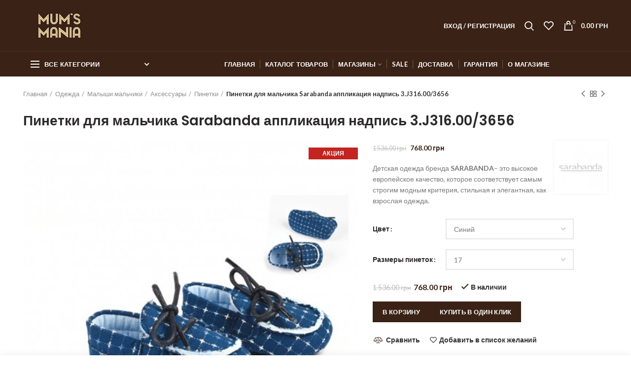

--- FILE ---
content_type: text/html; charset=UTF-8
request_url: https://mums-mania.com/product/pinetki-dlya-malchika-sarabanda-applikacziya-nadpis-3-j316-00-3656/
body_size: 32123
content:
<!DOCTYPE html><html
lang=ru-RU><head><meta
charset="UTF-8"><meta
name="viewport" content="width=device-width, initial-scale=1.0, maximum-scale=1.0, user-scalable=no"><link
rel=profile href=http://gmpg.org/xfn/11><link
rel=pingback href=https://mums-mania.com/xmlrpc.php><link
rel=preload href=/wp-content/themes/woodmart/fonts/woodmart-font.woff as=font type=font/woff crossorigin=anonymous><link
rel=preload href="/wp-content/themes/woodmart/fonts/fontawesome-webfont.woff2?v=4.7.0" as=font type=font/woff2 crossorigin=anonymous><title>Пинетки для новорожденного мальчика</title><meta
name="description" content="Купить Пинетки для новорожденного мальчика ✍️ Цена Акции Фотот Отзывы ⚡ Пинетки Мальчики Sarabanda ☝️ Интернет магазин Mums Mania ✅ Доставка по всей Украине"><meta
name="robots" content="index, follow, max-snippet:-1, max-image-preview:large, max-video-preview:-1"><link
rel=canonical href=http://mums-mania.com/product/pinetki-dlya-malchika-sarabanda-applikacziya-nadpis-3-j316-00-3656/ ><meta
property="og:locale" content="ru_RU"><meta
property="og:type" content="article"><meta
property="og:title" content="Пинетки для новорожденного мальчика"><meta
property="og:description" content="Купить Пинетки для новорожденного мальчика ✍️ Цена Акции Фотот Отзывы ⚡ Пинетки Мальчики Sarabanda ☝️ Интернет магазин Mums Mania ✅ Доставка по всей Украине"><meta
property="og:url" content="http://mums-mania.com/product/pinetki-dlya-malchika-sarabanda-applikacziya-nadpis-3-j316-00-3656/"><meta
property="og:site_name" content="Mum&#039;s Mania"><meta
property="article:modified_time" content="2021-07-21T12:25:01+00:00"><meta
property="og:image" content="https://mums-mania.com/wp-content/uploads/2021/07/pinetki-dlya-malchika-sarabanda-applikaciya-nadpis-3j316003656.jpg"><meta
property="og:image:width" content="458"><meta
property="og:image:height" content="458"><meta
name="twitter:card" content="summary_large_image"><meta
name="twitter:label1" content="Написано автором"><meta
name="twitter:data1" content="admin"><meta
name="twitter:label2" content="Примерное время для чтения"><meta
name="twitter:data2" content="0 минут"> <script type=application/ld+json class=yoast-schema-graph>{"@context":"https://schema.org","@graph":[{"@type":"WebSite","@id":"https://mums-mania.com/#website","url":"https://mums-mania.com/","name":"Mum&#039;s Mania","description":"","potentialAction":[{"@type":"SearchAction","target":"https://mums-mania.com/?s={search_term_string}","query-input":"required name=search_term_string"}],"inLanguage":"ru-RU"},{"@type":"ImageObject","@id":"http://mums-mania.com/product/pinetki-dlya-malchika-sarabanda-applikacziya-nadpis-3-j316-00-3656/#primaryimage","inLanguage":"ru-RU","url":"https://mums-mania.com/wp-content/uploads/2021/07/pinetki-dlya-malchika-sarabanda-applikaciya-nadpis-3j316003656.jpg","width":458,"height":458},{"@type":"WebPage","@id":"http://mums-mania.com/product/pinetki-dlya-malchika-sarabanda-applikacziya-nadpis-3-j316-00-3656/#webpage","url":"http://mums-mania.com/product/pinetki-dlya-malchika-sarabanda-applikacziya-nadpis-3-j316-00-3656/","name":"\u041f\u0438\u043d\u0435\u0442\u043a\u0438 \u0434\u043b\u044f \u043d\u043e\u0432\u043e\u0440\u043e\u0436\u0434\u0435\u043d\u043d\u043e\u0433\u043e \u043c\u0430\u043b\u044c\u0447\u0438\u043a\u0430","isPartOf":{"@id":"https://mums-mania.com/#website"},"primaryImageOfPage":{"@id":"http://mums-mania.com/product/pinetki-dlya-malchika-sarabanda-applikacziya-nadpis-3-j316-00-3656/#primaryimage"},"datePublished":"2021-07-21T12:24:58+00:00","dateModified":"2021-07-21T12:25:01+00:00","description":"\u041a\u0443\u043f\u0438\u0442\u044c \u041f\u0438\u043d\u0435\u0442\u043a\u0438 \u0434\u043b\u044f \u043d\u043e\u0432\u043e\u0440\u043e\u0436\u0434\u0435\u043d\u043d\u043e\u0433\u043e \u043c\u0430\u043b\u044c\u0447\u0438\u043a\u0430 \u270d\ufe0f \u0426\u0435\u043d\u0430 \u0410\u043a\u0446\u0438\u0438 \u0424\u043e\u0442\u043e\u0442 \u041e\u0442\u0437\u044b\u0432\u044b \u26a1 \u041f\u0438\u043d\u0435\u0442\u043a\u0438 \u041c\u0430\u043b\u044c\u0447\u0438\u043a\u0438 Sarabanda \u261d\ufe0f \u0418\u043d\u0442\u0435\u0440\u043d\u0435\u0442 \u043c\u0430\u0433\u0430\u0437\u0438\u043d Mums Mania \u2705 \u0414\u043e\u0441\u0442\u0430\u0432\u043a\u0430 \u043f\u043e \u0432\u0441\u0435\u0439 \u0423\u043a\u0440\u0430\u0438\u043d\u0435","inLanguage":"ru-RU","potentialAction":[{"@type":"ReadAction","target":[["http://mums-mania.com/product/pinetki-dlya-malchika-sarabanda-applikacziya-nadpis-3-j316-00-3656/"]]}]}]}</script> <link
rel=dns-prefetch href=//fonts.googleapis.com><link
rel=alternate type=application/rss+xml title="Mum&#039;s Mania &raquo; Лента" href=https://mums-mania.com/feed/ ><link
rel=alternate type=application/rss+xml title="Mum&#039;s Mania &raquo; Лента комментариев" href=https://mums-mania.com/comments/feed/ ><link
rel=alternate type=application/rss+xml title="Mum&#039;s Mania &raquo; Лента комментариев к &laquo;Пинетки для мальчика Sarabanda аппликация надпись 3.J316.00/3656&raquo;" href=https://mums-mania.com/product/pinetki-dlya-malchika-sarabanda-applikacziya-nadpis-3-j316-00-3656/feed/ ><link
rel=stylesheet id=wp-block-library-css  href='https://mums-mania.com/wp-includes/css/dist/block-library/style.min.css?ver=5.4.18' type=text/css media=all><link
rel=stylesheet id=wc-block-vendors-style-css  href='https://mums-mania.com/wp-content/plugins/woocommerce/packages/woocommerce-blocks/build/vendors-style.css?ver=3.1.0' type=text/css media=all><link
rel=stylesheet id=wc-block-style-css  href='https://mums-mania.com/wp-content/plugins/woocommerce/packages/woocommerce-blocks/build/style.css?ver=3.1.0' type=text/css media=all><link
rel=stylesheet id=rs-plugin-settings-css  href='https://mums-mania.com/wp-content/plugins/revslider/public/assets/css/rs6.css?ver=6.1.8' type=text/css media=all><style id=rs-plugin-settings-inline-css>#rs-demo-id{}</style><style id=woocommerce-inline-inline-css>.woocommerce form .form-row
.required{visibility:visible}</style><link
rel=stylesheet id=bootstrap-css  href='https://mums-mania.com/wp-content/themes/woodmart/css/bootstrap.min.css?ver=4.4.0' type=text/css media=all><link
rel=stylesheet id=woodmart-style-css  href='https://mums-mania.com/wp-content/themes/woodmart/style.min.css?ver=4.4.0' type=text/css media=all><link
rel=stylesheet id=child-style-css  href='https://mums-mania.com/wp-content/themes/woodmart-child/style.css?ver=4.4.0' type=text/css media=all><link
rel=stylesheet id=owl-carousel-css  href='https://mums-mania.com/wp-content/themes/woodmart-child/lib/owl_carousel/assets/owl.carousel.min.css?ver=5.4.18' type=text/css media=all><link
rel=stylesheet id=owl-theme-css  href='https://mums-mania.com/wp-content/themes/woodmart-child/lib/owl_carousel/assets/owl.theme.default.min.css?ver=5.4.18' type=text/css media=all><link
rel=stylesheet id=lity-css  href='https://mums-mania.com/wp-content/themes/woodmart-child/lib/lity/lity.min.css?ver=5.4.18' type=text/css media=all><link
rel=stylesheet id=js_composer_front-css  href='https://mums-mania.com/wp-content/plugins/js_composer/assets/css/js_composer.min.css?ver=6.1' type=text/css media=all><link
rel=stylesheet id=font-awesome-css-css  href='https://mums-mania.com/wp-content/themes/woodmart/css/font-awesome.min.css?ver=4.4.0' type=text/css media=all><link
rel=stylesheet id=xts-style-header_528910-css  href='https://mums-mania.com/wp-content/uploads/2022/01/xts-header_528910-1643017513.css?ver=4.4.0' type=text/css media=all><link
rel=stylesheet id=xts-style-theme_settings_default-css  href='https://mums-mania.com/wp-content/uploads/2021/09/xts-theme_settings_default-1630870178.css?ver=4.4.0' type=text/css media=all><link
rel=stylesheet id=xts-google-fonts-css  href='//fonts.googleapis.com/css?family=Lato%3A100%2C300%2C400%2C700%2C900%2C100italic%2C300italic%2C400italic%2C700italic%2C900italic%7CPoppins%3A100%2C200%2C300%2C400%2C500%2C600%2C700%2C800%2C900%2C100italic%2C200italic%2C300italic%2C400italic%2C500italic%2C600italic%2C700italic%2C800italic%2C900italic&#038;ver=4.4.0' type=text/css media=all> <script type=text/template id=tmpl-variation-template>
	<div class=woocommerce-variation-description>{{{ data.variation.variation_description }}}</div>
	<div class=woocommerce-variation-price>{{{ data.variation.price_html }}}</div>
	<div class=woocommerce-variation-availability>{{{ data.variation.availability_html }}}</div>
</script> <script type=text/template id=tmpl-unavailable-variation-template>
	<p>Этот товар недоступен. Пожалуйста, выберите другую комбинацию.</p>
</script> <script>var data_1c={"id":"24220715","1c_id":"0000112_468554","item_sku":"3.J316.00\/3656\/17","price":"1536","price_sale":"768","quantity":"1","quantity_store_1":"0","quantity_store_2":"0","quantity_store_3":"0","quantity_store_4":"0","quantity_store_5":"1","quantity_store_6":"0","quantity_store_7":"0","time_sync_1c":"1769731306","time_last_update":"1723561479","time_sync_site":"0"};</script> <script src='https://mums-mania.com/wp-includes/js/jquery/jquery.js?ver=1.12.4-wp'></script> <script src='https://mums-mania.com/wp-includes/js/jquery/jquery-migrate.min.js?ver=1.4.1'></script> <script src='https://mums-mania.com/wp-content/plugins/revslider/public/assets/js/revolution.tools.min.js?ver=6.0'></script> <script src='https://mums-mania.com/wp-content/plugins/revslider/public/assets/js/rs6.min.js?ver=6.1.8'></script> <script src='https://mums-mania.com/wp-content/plugins/woocommerce/assets/js/jquery-blockui/jquery.blockUI.min.js?ver=2.70'></script> <script>var wc_add_to_cart_params={"ajax_url":"\/wp-admin\/admin-ajax.php","wc_ajax_url":"\/?wc-ajax=%%endpoint%%","i18n_view_cart":"\u041f\u0440\u043e\u0441\u043c\u043e\u0442\u0440 \u043a\u043e\u0440\u0437\u0438\u043d\u044b","cart_url":"https:\/\/mums-mania.com\/cart\/","is_cart":"","cart_redirect_after_add":"no"};</script> <script src='https://mums-mania.com/wp-content/plugins/woocommerce/assets/js/frontend/add-to-cart.min.js?ver=4.5.5'></script> <script src='https://mums-mania.com/wp-content/plugins/js_composer/assets/js/vendors/woocommerce-add-to-cart.js?ver=6.1'></script> <script src='https://mums-mania.com/wp-content/themes/woodmart-child/lib/owl_carousel/owl.carousel.min.js?ver=5.4.18'></script> <script>jQuery(document).ready(function($){$(".owl-carousel-youtube").owlCarousel();});</script> <script src='https://mums-mania.com/wp-content/themes/woodmart-child/lib/lity/lity.min.js?ver=5.4.18'></script> <script src='https://mums-mania.com/wp-content/themes/woodmart-child/js/common.js?ver=2.3'></script> <link
rel=https://api.w.org/ href=https://mums-mania.com/wp-json/ ><link
rel=EditURI type=application/rsd+xml title=RSD href=https://mums-mania.com/xmlrpc.php?rsd><link
rel=wlwmanifest type=application/wlwmanifest+xml href=https://mums-mania.com/wp-includes/wlwmanifest.xml><meta
name="generator" content="WordPress 5.4.18"><meta
name="generator" content="WooCommerce 4.5.5"><link
rel=shortlink href='https://mums-mania.com/?p=225456'> <script>window.WCUS_APP_STATE=[];</script> <script type=application/ld+json>{"@context":"https://schema.org","@type":"Product","@id":"https://mums-mania.com/product/pinetki-dlya-malchika-sarabanda-applikacziya-nadpis-3-j316-00-3656/#product","name":"\u041f\u0438\u043d\u0435\u0442\u043a\u0438 \u0434\u043b\u044f \u043c\u0430\u043b\u044c\u0447\u0438\u043a\u0430 Sarabanda \u0430\u043f\u043f\u043b\u0438\u043a\u0430\u0446\u0438\u044f \u043d\u0430\u0434\u043f\u0438\u0441\u044c 3.J316.00/3656","url":"https://mums-mania.com/product/pinetki-dlya-malchika-sarabanda-applikacziya-nadpis-3-j316-00-3656/","description":"\u0414\u0435\u0442\u0441\u043a\u0430\u044f \u043e\u0434\u0435\u0436\u0434\u0430 \u0431\u0440\u0435\u043d\u0434\u0430\u00a0SARABANDA- \u044d\u0442\u043e \u0432\u044b\u0441\u043e\u043a\u043e\u0435 \u0435\u0432\u0440\u043e\u043f\u0435\u0439\u0441\u043a\u043e\u0435 \u043a\u0430\u0447\u0435\u0441\u0442\u0432\u043e, \u043a\u043e\u0442\u043e\u0440\u043e\u0435 \u0441\u043e\u043e\u0442\u0432\u0435\u0442\u0441\u0442\u0432\u0443\u0435\u0442 \u0441\u0430\u043c\u044b\u043c \u0441\u0442\u0440\u043e\u0433\u0438\u043c \u043c\u043e\u0434\u043d\u044b\u043c \u043a\u0440\u0438\u0442\u0435\u0440\u0438\u044f, \u0441\u0442\u0438\u043b\u044c\u043d\u0430\u044f \u0438 \u044d\u043b\u0435\u0433\u0430\u043d\u0442\u043d\u0430\u044f, \u043a\u0430\u043a \u0432\u0437\u0440\u043e\u0441\u043b\u0430\u044f \u043e\u0434\u0435\u0436\u0434\u0430.","image":"https://mums-mania.com/wp-content/uploads/2021/07/pinetki-dlya-malchika-sarabanda-applikaciya-nadpis-3j316003656.jpg","sku":"3.J316.00/3656/17","offers":[{"@type":"AggregateOffer","lowPrice":"768.00","highPrice":"1395.00","offerCount":3,"priceCurrency":"UAH","availability":"http://schema.org/InStock","url":"https://mums-mania.com/product/pinetki-dlya-malchika-sarabanda-applikacziya-nadpis-3-j316-00-3656/","seller":{"@type":"Organization","name":"Mum&#039;s Mania","url":"https://mums-mania.com"}}]}</script><style>.qtranxs_flag_ru{background-image:url(https://mums-mania.com/wp-content/plugins/qtranslate-xt/flags/ru.png);background-repeat:no-repeat}.qtranxs_flag_ua{background-image:url(https://mums-mania.com/wp-content/plugins/qtranslate-xt/flags/ua.png);background-repeat:no-repeat}</style><link
hreflang=ru href=https://mums-mania.com/ru/product/pinetki-dlya-malchika-sarabanda-applikacziya-nadpis-3-j316-00-3656/ rel=alternate><link
hreflang=ua href=https://mums-mania.com/ua/product/pinetki-dlya-malchika-sarabanda-applikacziya-nadpis-3-j316-00-3656/ rel=alternate><link
hreflang=x-default href=https://mums-mania.com/product/pinetki-dlya-malchika-sarabanda-applikacziya-nadpis-3-j316-00-3656/ rel=alternate><meta
name="generator" content="qTranslate-XT 3.11.4"><meta
name="theme-color" content="">	<noscript><style>.woocommerce-product-gallery{opacity:1 !important}</style></noscript><meta
name="generator" content="Powered by WPBakery Page Builder - drag and drop page builder for WordPress."> <script>/*<![CDATA[*/var buyone_ajax={"ajaxurl":"https:\/\/mums-mania.com\/wp-admin\/admin-ajax.php","variation":0,"tel_mask":"+38 (999)-999-99-99","work_mode":0,"success_action":3,"after_submit_form":"<p style=\"\r\n    text-align: center;\r\n    font-size: 17px;\r\n    margin: 15px 0;\r\n    color: #4caf50;\r\n    font-weight: 600;\r\n\">\u0421\u043f\u0430\u0441\u0438\u0431\u043e \u0437\u0430 \u0437\u0430\u043a\u0430\u0437!<\/p>"};/*]]>*/</script> <meta
name="generator" content="Powered by Slider Revolution 6.1.8 - responsive, Mobile-Friendly Slider Plugin for WordPress with comfortable drag and drop interface."><link
rel=icon href=https://mums-mania.com/wp-content/uploads/2021/10/favicon.ico sizes=32x32><link
rel=icon href=https://mums-mania.com/wp-content/uploads/2021/10/favicon.ico sizes=192x192><link
rel=apple-touch-icon href=https://mums-mania.com/wp-content/uploads/2021/10/favicon.ico><meta
name="msapplication-TileImage" content="https://mums-mania.com/wp-content/uploads/2021/10/favicon.ico"> <script>function setREVStartSize(e){try{var pw=document.getElementById(e.c).parentNode.offsetWidth,newh;pw=pw===0||isNaN(pw)?window.innerWidth:pw;e.tabw=e.tabw===undefined?0:parseInt(e.tabw);e.thumbw=e.thumbw===undefined?0:parseInt(e.thumbw);e.tabh=e.tabh===undefined?0:parseInt(e.tabh);e.thumbh=e.thumbh===undefined?0:parseInt(e.thumbh);e.tabhide=e.tabhide===undefined?0:parseInt(e.tabhide);e.thumbhide=e.thumbhide===undefined?0:parseInt(e.thumbhide);e.mh=e.mh===undefined||e.mh==""||e.mh==="auto"?0:parseInt(e.mh,0);if(e.layout==="fullscreen"||e.l==="fullscreen")
newh=Math.max(e.mh,window.innerHeight);else{e.gw=Array.isArray(e.gw)?e.gw:[e.gw];for(var i in e.rl)if(e.gw[i]===undefined||e.gw[i]===0)e.gw[i]=e.gw[i-1];e.gh=e.el===undefined||e.el===""||(Array.isArray(e.el)&&e.el.length==0)?e.gh:e.el;e.gh=Array.isArray(e.gh)?e.gh:[e.gh];for(var i in e.rl)if(e.gh[i]===undefined||e.gh[i]===0)e.gh[i]=e.gh[i-1];var nl=new Array(e.rl.length),ix=0,sl;e.tabw=e.tabhide>=pw?0:e.tabw;e.thumbw=e.thumbhide>=pw?0:e.thumbw;e.tabh=e.tabhide>=pw?0:e.tabh;e.thumbh=e.thumbhide>=pw?0:e.thumbh;for(var i in e.rl)nl[i]=e.rl[i]<window.innerWidth?0:e.rl[i];sl=nl[0];for(var i in nl)if(sl>nl[i]&&nl[i]>0){sl=nl[i];ix=i;}
var m=pw>(e.gw[ix]+e.tabw+e.thumbw)?1:(pw-(e.tabw+e.thumbw))/(e.gw[ix]);newh=(e.type==="carousel"&&e.justify==="true"?e.gh[ix]:(e.gh[ix]*m))+(e.tabh+e.thumbh);}
if(window.rs_init_css===undefined)window.rs_init_css=document.head.appendChild(document.createElement("style"));document.getElementById(e.c).height=newh;window.rs_init_css.innerHTML+="#"+e.c+"_wrapper { height: "+newh+"px }";}catch(e){console.log("Failure at Presize of Slider:"+e)}};</script> <style id=wp-custom-css>.wpb_single_image.d-block
.vc_figure{display:block !important}.wpb_single_image.d-block .vc_single_image-wrapper{display:block !important}.product-label{width:100px;word-break:break-word}.woodmart-widget .product-categories .cat-item-10942{display:none !important}rs-layer-wrap,rs-mask-wrap,rs-cbg-mask-wrap{height:670px !important}.rs-layer{height:100% !important}.rs-layer
img{height:100% !important}.label-attribute-pa_composition{display:none}</style><style></style><noscript><style>.wpb_animate_when_almost_visible{opacity:1}</style></noscript><meta
name="it-rating" content="it-rat-dcb80ef2c930352326d90eaf1c03733f"><meta
name="google-site-verification" content="PMcH067mBPWkpXemo-WymW1UuNt2mlkKr9Ad3TsmN-o">
 <script>(function(w,d,s,l,i){w[l]=w[l]||[];w[l].push({'gtm.start':new Date().getTime(),event:'gtm.js'});var f=d.getElementsByTagName(s)[0],j=d.createElement(s),dl=l!='dataLayer'?'&l='+l:'';j.async=true;j.src='https://www.googletagmanager.com/gtm.js?id='+i+dl;f.parentNode.insertBefore(j,f);})(window,document,'script','dataLayer','GTM-NBKX76Z');</script> </head><body
class="product-template-default single single-product postid-225456 theme-woodmart woocommerce woocommerce-page woocommerce-no-js wrapper-full-width form-style-square form-border-width-2 woodmart-product-design-default categories-accordion-on woodmart-archive-shop woodmart-ajax-shop-on offcanvas-sidebar-mobile offcanvas-sidebar-tablet notifications-sticky hide-larger-price btns-default-flat btns-default-dark btns-default-hover-dark btns-shop-3d btns-shop-light btns-shop-hover-light btns-accent-flat btns-accent-light btns-accent-hover-light wpb-js-composer js-comp-ver-6.1 vc_responsive">
<noscript><iframe
src="https://www.googletagmanager.com/ns.html?id=GTM-NBKX76Z"
height=0 width=0 style=display:none;visibility:hidden></iframe></noscript><div
class=website-wrapper><header
class="whb-header whb-sticky-shadow whb-scroll-stick whb-sticky-real"><div
class=whb-main-header><div
class="whb-row whb-top-bar whb-sticky-row whb-with-bg whb-without-border whb-color-dark whb-flex-flex-middle whb-hidden-desktop whb-hidden-mobile"><div
class=container><div
class="whb-flex-row whb-top-bar-inner"><div
class="whb-column whb-col-left whb-visible-lg"><div
class="whb-text-element reset-mb-10 "><strong
class=color-white>ADD ANYTHING HERE OR JUST REMOVE IT…</strong></div></div><div
class="whb-column whb-col-center whb-visible-lg whb-empty-column"></div><div
class="whb-column whb-col-right whb-visible-lg whb-empty-column"></div><div
class="whb-column whb-col-mobile whb-hidden-lg"><div
class="woodmart-social-icons text-left icons-design-default icons-size-small color-scheme-light social-share social-form-circle">
<a
rel=nofollow href="https://www.facebook.com/sharer/sharer.php?u=https://mums-mania.com/product/pinetki-dlya-malchika-sarabanda-applikacziya-nadpis-3-j316-00-3656/" target=_blank class=" woodmart-social-icon social-facebook">
<i
class="fa fa-facebook"></i>
<span
class=woodmart-social-icon-name>Facebook</span>
</a>
<a
rel=nofollow href="mailto:?subject=Check%20this%20https://mums-mania.com/product/pinetki-dlya-malchika-sarabanda-applikacziya-nadpis-3-j316-00-3656/" target=_blank class=" woodmart-social-icon social-email">
<i
class="fa fa-envelope"></i>
<span
class=woodmart-social-icon-name>Email</span>
</a>
<a
rel=nofollow href="https://wa.me/?text=https://mums-mania.com/product/pinetki-dlya-malchika-sarabanda-applikacziya-nadpis-3-j316-00-3656/" target=_blank class="whatsapp-desktop  woodmart-social-icon social-whatsapp">
<i
class="fa fa-whatsapp"></i>
<span
class=woodmart-social-icon-name>WhatsApp</span>
</a>
<a
rel=nofollow href="whatsapp://send?text=https%3A%2F%2Fmums-mania.com%2Fproduct%2Fpinetki-dlya-malchika-sarabanda-applikacziya-nadpis-3-j316-00-3656%2F" target=_blank class="whatsapp-mobile  woodmart-social-icon social-whatsapp">
<i
class="fa fa-whatsapp"></i>
<span
class=woodmart-social-icon-name>WhatsApp</span>
</a>
<a
rel=nofollow href="https://telegram.me/share/url?url=https://mums-mania.com/product/pinetki-dlya-malchika-sarabanda-applikacziya-nadpis-3-j316-00-3656/" target=_blank class=" woodmart-social-icon social-tg">
<i
class="fa fa-telegram"></i>
<span
class=woodmart-social-icon-name>Telegram</span>
</a></div></div></div></div></div><div
class="whb-row whb-general-header whb-not-sticky-row whb-with-bg whb-border-fullwidth whb-color-light whb-flex-flex-middle"><div
class=container><div
class="whb-flex-row whb-general-header-inner"><div
class="whb-column whb-col-left whb-visible-lg"><div
class=site-logo><div
class="woodmart-logo-wrap switch-logo-enable">
<a
href=https://mums-mania.com/ class="woodmart-logo woodmart-main-logo" rel=home>
<img
src=https://mums-mania.com/wp-content/uploads/2020/02/logo_mini2.png alt="Mum&#039;s Mania" style="max-width: 150px;">		</a>
<a
href=https://mums-mania.com/ class="woodmart-logo woodmart-sticky-logo" rel=home>
<img
src=https://mums-mania.com/wp-content/uploads/2020/02/logo_mini2.png alt="Mum&#039;s Mania" style="max-width: 150px;">		</a></div></div></div><div
class="whb-column whb-col-center whb-visible-lg whb-empty-column"></div><div
class="whb-column whb-col-right whb-visible-lg"><div
class="woodmart-header-links woodmart-navigation menu-simple-dropdown wd-tools-element item-event-hover  my-account-with-text"  title="Мой кабинет">
<a
href=https://mums-mania.com/my-account/ >
<span
class=wd-tools-icon>
</span>
<span
class=wd-tools-text>
Вход / Регистрация	</span>
</a><div
class="sub-menu-dropdown menu-item-register color-scheme-dark"><div
class=login-dropdown-inner><h3 class="login-title"><span>Вход на сайт</span><a
class=create-account-link href="https://mums-mania.com/my-account/?action=register">Регистрация</a></h3><form
method=post class="login woocommerce-form woocommerce-form-login " action=https://mums-mania.com/my-account/ ><p
class="woocommerce-FormRow woocommerce-FormRow--wide form-row form-row-wide form-row-username">
<label
for=username>Имя пользователя или электронная почта&nbsp;<span
class=required>*</span></label>
<input
type=text class="woocommerce-Input woocommerce-Input--text input-text" name=username id=username autocomplete=username value></p><p
class="woocommerce-FormRow woocommerce-FormRow--wide form-row form-row-wide form-row-password">
<label
for=password>Пароль&nbsp;<span
class=required>*</span></label>
<input
class="woocommerce-Input woocommerce-Input--text input-text" type=password name=password id=password autocomplete=current-password></p><p
class=form-row>
<input
type=hidden id=woocommerce-login-nonce name=woocommerce-login-nonce value=e46045465f><input
type=hidden name=_wp_http_referer value=/product/pinetki-dlya-malchika-sarabanda-applikacziya-nadpis-3-j316-00-3656/ >		<button
type=submit class="button woocommerce-button woocommerce-form-login__submit" name=login value=Войти>Войти</button></p><div
class=login-form-footer>
<a
href=https://mums-mania.com/my-account/lost-password/ class="woocommerce-LostPassword lost_password">Забыли пароль?</a>
<label
class="woocommerce-form__label woocommerce-form__label-for-checkbox woocommerce-form-login__rememberme">
<input
class="woocommerce-form__input woocommerce-form__input-checkbox" name=rememberme type=checkbox value=forever> <span>Запомнить меня</span>
</label></div></form></div></div></div><div
class="whb-search search-button wd-tools-element" title=Search>
<a
href=#>
<span
class="search-button-icon wd-tools-icon">
</span>
</a></div><div
class="woodmart-wishlist-info-widget wd-tools-element wd-style-icon without-product-count" title="Мой список желаний">
<a
href=https://mums-mania.com/wishlist/ >
<span
class="wishlist-icon wd-tools-icon">
</span>
<span
class="wishlist-label wd-tools-text">
Список желаний	</span>
</a></div><div
class="woodmart-shopping-cart wd-tools-element woodmart-cart-design-2 woodmart-cart-alt cart-widget-opener" title=Корзина>
<a
href=https://mums-mania.com/cart/ >
<span
class="woodmart-cart-icon wd-tools-icon">
<span
class=woodmart-cart-number>0 <span>items</span></span>
</span>
<span
class="woodmart-cart-totals wd-tools-text">
<span
class=subtotal-divider>/</span>
<span
class=woodmart-cart-subtotal><span
class="woocommerce-Price-amount amount"><bdi>0.00&nbsp;<span
class=woocommerce-Price-currencySymbol>грн</span></bdi></span></span>
</span>
</a></div></div><div
class="whb-column whb-mobile-left whb-hidden-lg"><div
class="woodmart-burger-icon wd-tools-element mobile-nav-icon whb-mobile-nav-icon wd-style-text">
<a
href=#>
<span
class="woodmart-burger wd-tools-icon"></span>
<span
class="woodmart-burger-label wd-tools-text">Меню</span>
</a></div></div><div
class="whb-column whb-mobile-center whb-hidden-lg"><div
class=site-logo><div
class=woodmart-logo-wrap>
<a
href=https://mums-mania.com/ class="woodmart-logo woodmart-main-logo" rel=home>
<img
src=https://mums-mania.com/wp-content/uploads/2020/02/logo_mini2.png alt="Mum&#039;s Mania" style="max-width: 140px;">		</a></div></div></div><div
class="whb-column whb-mobile-right whb-hidden-lg"><div
class="woodmart-shopping-cart wd-tools-element woodmart-cart-design-5 woodmart-cart-alt cart-widget-opener" title=Корзина>
<a
href=https://mums-mania.com/cart/ >
<span
class="woodmart-cart-icon wd-tools-icon">
<span
class=woodmart-cart-number>0 <span>items</span></span>
</span>
<span
class="woodmart-cart-totals wd-tools-text">
<span
class=subtotal-divider>/</span>
<span
class=woodmart-cart-subtotal><span
class="woocommerce-Price-amount amount"><bdi>0.00&nbsp;<span
class=woocommerce-Price-currencySymbol>грн</span></bdi></span></span>
</span>
</a></div></div></div></div></div><div
class="whb-row whb-header-bottom whb-not-sticky-row whb-with-bg whb-without-border whb-color-light whb-flex-flex-middle whb-hidden-mobile"><div
class=container><div
class="whb-flex-row whb-header-bottom-inner"><div
class="whb-column whb-col-left whb-visible-lg"><div
class="header-categories-nav show-on-hover whb-lxnl57u14sb7mqg9vjqu" role=navigation><div
class=header-categories-nav-wrap>
<span
class="menu-opener color-scheme-light">
<span
class=woodmart-burger></span>
<span
class=menu-open-label>
Все категории	</span>
<span
class=arrow-opener></span>
</span><div
class="categories-menu-dropdown vertical-navigation woodmart-navigation"><div
class=menu-categories-container><ul
id=menu-categories class="menu wd-cat-nav"><li
id=menu-item-234607 class="menu-item menu-item-type-taxonomy menu-item-object-product_cat menu-item-234607 item-level-0 menu-item-design-full-width menu-mega-dropdown item-event-hover menu-item-has-children"><a
href=https://mums-mania.com/products/progulki-i-puteshestviya/ class=woodmart-nav-link><span
class=nav-link-text>Прогулки и путешествия</span></a><div
class="sub-menu-dropdown color-scheme-dark"><div
class=container>
[:ru]<div
class="vc_row wpb_row vc_row-fluid"><div
class="wpb_column vc_column_container vc_col-sm-6"><div
class=vc_column-inner><div
class=wpb_wrapper><div
class="wpb_text_column wpb_content_element" ><div
class=wpb_wrapper><p><strong><a
href=/products/progulki-i-puteshestviya/kolyaski/ >Коляски</a></strong></p><ul
class=list-shown><li
class="cat-item cat-item-10568"><a
href=/products/progulki-i-puteshestviya/kolyaski/dlya-novorozhdennyh/ >Для новорожденных</a></li><li
class="cat-item cat-item-10576"><a
href=/products/progulki-i-puteshestviya/kolyaski/dlya-dvojni/ >Для двойни</a></li><li
class="cat-item cat-item-10583"><a
href=/products/progulki-i-puteshestviya/kolyaski/progulochnye/ >Прогулочные</a></li><li
class="cat-item cat-item-10592"><a
href=/products/progulki-i-puteshestviya/kolyaski/eksklyuziv/ >Эксклюзив</a></li><li
class="cat-item cat-item-10594"><a
href=/products/progulki-i-puteshestviya/kolyaski/lyulki-kolyaski/ >Люльки</a></li><li
class="cat-item cat-item-10599 cat-parent"><a
href=/products/progulki-i-puteshestviya/kolyaski/aksessuary-kolyaski/ >Аксессуары</a><ul><li
class="cat-item cat-item-10609"><a
href=/products/progulki-i-puteshestviya/kolyaski/aksessuary-kolyaski/spalnye-meshki-konverty/ >Спальные мешки/конверты</a></li><li
class="cat-item cat-item-10618"><a
href=/products/progulki-i-puteshestviya/kolyaski/aksessuary-kolyaski/sumki/ >Сумки</a></li><li
class="cat-item cat-item-10628"><a
href=/products/progulki-i-puteshestviya/kolyaski/aksessuary-kolyaski/podstakanniki/ >Подстаканники</a></li><li
class="cat-item cat-item-10635"><a
href=/products/progulki-i-puteshestviya/kolyaski/aksessuary-kolyaski/adaptery/ >Адаптеры</a></li><li
class="cat-item cat-item-10644"><a
href=/products/progulki-i-puteshestviya/kolyaski/aksessuary-kolyaski/dozhdeviki/ >Дождевики</a></li><li
class="cat-item cat-item-10650"><a
href=/products/progulki-i-puteshestviya/kolyaski/aksessuary-kolyaski/moskitnye-setki/ >Москитные сетки</a></li><li
class="cat-item cat-item-10657"><a
href=/products/progulki-i-puteshestviya/kolyaski/aksessuary-kolyaski/chehly-aksessuary-kolyaski/ >Чехлы</a></li><li
class="cat-item cat-item-10662"><a
href=/products/progulki-i-puteshestviya/kolyaski/aksessuary-kolyaski/zonty/ >Зонты</a></li><li
class="cat-item cat-item-10667"><a
href=/products/progulki-i-puteshestviya/kolyaski/aksessuary-kolyaski/odeyala-aksessuary-kolyaski/ >Одеяла</a></li><li
class="cat-item cat-item-10673"><a
href=/products/progulki-i-puteshestviya/kolyaski/aksessuary-kolyaski/matrasy/ >Матрасы</a></li></ul></li></ul></div></div></div></div></div><div
class="wpb_column vc_column_container vc_col-sm-6"><div
class=vc_column-inner><div
class=wpb_wrapper><div
class="wpb_text_column wpb_content_element" ><div
class=wpb_wrapper><p><strong><a
href=/products/progulki-i-puteshestviya/avtokresla/ >Автокресла</a></strong></p><ul
class=list-shown><li
class="cat-item cat-item-10569"><a
href=/products/progulki-i-puteshestviya/avtokresla/gruppa-0/ >Группа 0+</a></li><li
class="cat-item cat-item-10577"><a
href=/products/progulki-i-puteshestviya/avtokresla/gruppa-0-1/ >Группа 0-1</a></li><li
class="cat-item cat-item-10584"><a
href=/products/progulki-i-puteshestviya/avtokresla/gruppa-1/ >Группа 1</a></li><li
class="cat-item cat-item-10591"><a
href=/products/progulki-i-puteshestviya/avtokresla/0-1-2-3/ >0+/1/2/3</a></li><li
class="cat-item cat-item-10593"><a
href=/products/progulki-i-puteshestviya/avtokresla/gruppa-1-2-3/ >Группа 1-2-3</a></li><li
class="cat-item cat-item-10598"><a
href=/products/progulki-i-puteshestviya/avtokresla/gruppy-2-3-3/ >Группы 2-3, 3</a></li><li
class="cat-item cat-item-10603 cat-parent"><a
href=/products/progulki-i-puteshestviya/avtokresla/aksessuary-avtokresla/ >Аксессуары</a><ul><li
class="cat-item cat-item-10610"><a
href=/products/progulki-i-puteshestviya/avtokresla/aksessuary-avtokresla/bazy/ >Базы</a></li><li
class="cat-item cat-item-10619"><a
href=/products/progulki-i-puteshestviya/avtokresla/aksessuary-avtokresla/remen-bezopasnosti/ >Ремень безопасности</a></li><li
class="cat-item cat-item-10629"><a
href=/products/progulki-i-puteshestviya/avtokresla/aksessuary-avtokresla/chehly/ >Чехлы</a></li><li
class="cat-item cat-item-10636"><a
href=/products/progulki-i-puteshestviya/avtokresla/aksessuary-avtokresla/podgolovniki/ >Подголовники</a></li><li
class="cat-item cat-item-10645"><a
href=/products/progulki-i-puteshestviya/avtokresla/aksessuary-avtokresla/organajzery/ >Органайзеры</a></li></ul></li></ul></div></div></div></div></div></div>[:ua]<div
class="vc_row wpb_row vc_row-fluid"><div
class="wpb_column vc_column_container vc_col-sm-6"><div
class=vc_column-inner><div
class=wpb_wrapper><div
class="wpb_text_column wpb_content_element" ><div
class=wpb_wrapper><p><strong><a
href=/products/progulki-i-puteshestviya/kolyaski/ >Коляски</a></strong></p><ul
class=list-shown><li
class="cat-item cat-item-10568"><a
href=/products/progulki-i-puteshestviya/kolyaski/dlya-novorozhdennyh/ >Для новонароджених</a></li><li
class="cat-item cat-item-10576"><a
href=/products/progulki-i-puteshestviya/kolyaski/dlya-dvojni/ >Для двійні</a></li><li
class="cat-item cat-item-10583"><a
href=/products/progulki-i-puteshestviya/kolyaski/progulochnye/ >Прогулянкові</a></li><li
class="cat-item cat-item-10592"><a
href=/products/progulki-i-puteshestviya/kolyaski/eksklyuziv/ >Ексклюзив</a></li><li
class="cat-item cat-item-10594"><a
href=/products/progulki-i-puteshestviya/kolyaski/lyulki-kolyaski/ >Люльки</a></li><li
class="cat-item cat-item-10599 cat-parent"><a
href=/products/progulki-i-puteshestviya/kolyaski/aksessuary-kolyaski/ >Аксесуари</a><ul><li
class="cat-item cat-item-10609"><a
href=/products/progulki-i-puteshestviya/kolyaski/aksessuary-kolyaski/spalnye-meshki-konverty/ >Спальні мішки/конверти</a></li><li
class="cat-item cat-item-10618"><a
href=/products/progulki-i-puteshestviya/kolyaski/aksessuary-kolyaski/sumki/ >Сумки</a></li><li
class="cat-item cat-item-10628"><a
href=/products/progulki-i-puteshestviya/kolyaski/aksessuary-kolyaski/podstakanniki/ >Підстаканники</a></li><li
class="cat-item cat-item-10635"><a
href=/products/progulki-i-puteshestviya/kolyaski/aksessuary-kolyaski/adaptery/ >Адаптери</a></li><li
class="cat-item cat-item-10644"><a
href=/products/progulki-i-puteshestviya/kolyaski/aksessuary-kolyaski/dozhdeviki/ >Дощовики</a></li><li
class="cat-item cat-item-10650"><a
href=/products/progulki-i-puteshestviya/kolyaski/aksessuary-kolyaski/moskitnye-setki/ >Москітні сітки</a></li><li
class="cat-item catitem-10657"><a
href=/products/progulki-i-puteshestviya/kolyaski/aksessuary-kolyaski/chehly-aksessuary-kolyaski/ >Чохли</a></li><li
class="cat-item cat-item-10662"><a
href=/products/progulki-i-puteshestviya/kolyaski/aksessuary-kolyaski/zonty/ >Зонти</a></li><li
class="cat-item cat-item-10667"><a
href=/products/progulki-i-puteshestviya/kolyaski/aksessuary-kolyaski/odeyala-aksessuary-kolyaski/ >ковдри</a></li><li
class="cat-item cat-item-10673"><a
href=/products/progulki-i-puteshestviya/kolyaski/aksessuary-kolyaski/matrasy/ >Матраси</a></li></ul></li></ul></div></div></div></div></div><div
class="wpb_column vc_column_container vc_col-sm-6"><div
class=vc_column-inner><div
class=wpb_wrapper><div
class="wpb_text_column wpb_content_element" ><div
class=wpb_wrapper><p><strong><a
href=/products/progulki-i-puteshestviya/avtokresla/ >Автокрісла</a></strong></p><ul
class=list-shown><li
class="cat-item cat-item-10569"><a
href=/products/progulki-i-puteshestviya/avtokresla/gruppa-0/ >Група 0+</a></li><li
class="cat-item cat-item-10577"><a
href=/products/progulki-i-puteshestviya/avtokresla/gruppa-0-1/ >Група 0-1</a></li><li
class="cat-item cat-item-10584"><a
href=/products/progulki-i-puteshestviya/avtokresla/gruppa-1/ >Група 1</a></li><li
class="cat-item cat-item-10591"><a
href=/products/progulki-i-puteshestviya/avtokresla/0-1-2-3/ >0+/1/2/3</a></li><li
class="cat-item cat-item-10593"><a
href=/products/progulki-i-puteshestviya/avtokresla/gruppa-1-2-3/ >Група 1-2-3</a></li><li
class="cat-item cat-item-10598"><a
href=/products/progulki-i-puteshestviya/avtokresla/gruppy-2-3-3/ >Групи 2-3, 3</a></li><li
class="cat-item cat-item-10603 cat-parent"><a
href=/products/progulki-i-puteshestviya/avtokresla/aksessuary-avtokresla/ >Аксесуари</a><ul><li
class="cat-item cat-item-10610"><a
href=/products/progulki-i-puteshestviya/avtokresla/aksessuary-avtokresla/bazy/ >Бази</a></li><li
class="cat-item cat-item-10619"><a
href=/products/progulki-i-puteshestviya/avtokresla/aksessuary-avtokresla/remen-bezopasnosti/ >Ремінь безпеки</a></li><li
class="cat-item cat-item-10629"><a
href=/products/progulki-i-puteshestviya/avtokresla/aksessuary-avtokresla/chehly/ >Чохли</a></li><li
class="cat-item cat-item-10636"><a
href=/products/progulki-i-puteshestviya/avtokresla/aksessuary-avtokresla/podgolovniki/ >Підголівники</a></li><li
class="cat-item cat-item-10645"><a
href=/products/progulki-i-puteshestviya/avtokresla/aksessuary-avtokresla/organajzery/ >Органайзери</a></li></ul></li></ul></div></div></div></div></div></div>[:]<style data-type=vc_shortcodes-custom-css></style></div></div></li><li
id=menu-item-234610 class="menu-item menu-item-type-taxonomy menu-item-object-product_cat menu-item-234610 item-level-0 menu-item-design-full-width menu-mega-dropdown item-event-hover menu-item-has-children"><a
href=https://mums-mania.com/products/son-i-otdyh/ class=woodmart-nav-link><span
class=nav-link-text>Сон и отдых</span></a><div
class="sub-menu-dropdown color-scheme-dark"><div
class=container>
[:ru]<div
class="vc_row wpb_row vc_row-fluid"><div
class="wpb_column vc_column_container vc_col-sm-6"><div
class=vc_column-inner><div
class=wpb_wrapper><div
class="wpb_text_column wpb_content_element" ><div
class=wpb_wrapper><ul
class="children list-shown"><li
class="cat-item cat-item-10578"><a
href=/products/son-i-otdyh/krovatki/ >Кроватки</a></li><li
class="cat-item cat-item-10570"><a
href=/products/son-i-otdyh/lyulki/ >Люльки</a></li><li
class="cat-item cat-item-10595"><a
href=/products/son-i-otdyh/shkafy/ >Шкафы</a></li><li
class="cat-item cat-item-10585"><a
href=/products/son-i-otdyh/komody/ >Комоды</a></li><li
class="cat-item cat-item-10604"><a
href=/products/son-i-otdyh/manezhi/ >Манежи</a></li><li
class="cat-item cat-item-10604"><a
href=/products/son-i-otdyh/stulchiki/ >Стульчики</a></li><li
class="cat-item cat-item-10588"><a
href=/products/son-i-otdyh/pelenalnye-stoliki/ >Пеленальные столики</a></li></ul></div></div></div></div></div><div
class="wpb_column vc_column_container vc_col-sm-6"><div
class=vc_column-inner><div
class=wpb_wrapper><div
class="wpb_text_column wpb_content_element" ><div
class=wpb_wrapper><ul
class="children list-shown"><li
class="cat-item cat-item-10588"><a
href=/products/son-i-otdyh/ukachivayushhie-czentry-i-shezlongi/ >Укачивающие центры и шезлонги</a></li><li
class="cat-item cat-item-10572"><a
href=/products/son-i-otdyh/video-radio-nyani/ >Видео радио-няни</a></li><li
class="cat-item cat-item-10607 cat-parent"><a
href=/products/son-i-otdyh/aksessuary-mebel/ >Аксессуары</a><ul><li
class="cat-item cat-item-10617"><a
href=/products/son-i-otdyh/aksessuary-mebel/podushkipoziczionery/ >Подушки, позиционеры</a></li><li
class="cat-item cat-item-10626"><a
href=/products/son-i-otdyh/aksessuary-mebel/kovriki-anatomicheskiematrasy-kokony/ >Коврики анатомические, матрасы-коконы</a></li><li
class="cat-item cat-item-10634"><a
href=/products/son-i-otdyh/aksessuary-mebel/prostini/ >Простыни</a></li><li
class="cat-item cat-item-10643"><a
href=/products/son-i-otdyh/aksessuary-mebel/odeyala/ >Одеяла</a></li></ul></li></ul></div></div></div></div></div></div>[:ua]<div
class="vc_row wpb_row vc_row-fluid"><div
class="wpb_column vc_column_container vc_col-sm-6"><div
class=vc_column-inner><div
class=wpb_wrapper><div
class="wpb_text_column wpb_content_element" ><div
class=wpb_wrapper><ul
class="children list-shown"><li
class="cat-item cat-item-10578"><a
href=/products/son-i-otdyh/krovatki/ >Ліжечка</a></li><li><li
class="cat-item cat-item-10570"><a
href=/products/son-i-отдых/lyulki/ >Люльки</a></li><li><li
class="cat-item cat-item-10595"><a
href=/products/son-i-otdyh/shkafy/ >Шкафи</a></li><li><li
class="cat-item cat-item-10585"><a
href=/products/son-i-otdyh/komody/ >Комоди</a></li><li
class="cat-item cat-item-10604"><a
href=/products/son-i-otdyh/manezhi/ >Манежі</a></li><li><li
class="cat-item cat-item-10604"><a
href=/products/son-i-otdyh/stulchiki/ >Стульчики</a></li><li
class="cat-item cat-item-10588"><a
href=/products/son-i-otdyh/pelenalnye-stoliki/ >Пеленальні столики</a></li></ul></div></div></div></div></div><div
class="wpb_column vc_column_container vc_col-sm-6"><div
class=vc_column-inner><div
class=wpb_wrapper><div
class="wpb_text_column wpb_content_element" ><div
class=wpb_wrapper><ul
class="children list-shown"><li
class="cat-item cat-item-10588"><a
href=/products/son-i-otdyh/ukachivayushhie-czentry-i-shezlongi/ >Пухальні центри та шезлонги</a></li><li
class="cat-item cat-item-10572"><a
href=/products/son-i-otdyh/video-radio-nyani/ >Відео радіо-няні</a></li><li><li
class="cat-item cat-item-10607 cat-parent"><a
href=/products/son-i-otdyh/aksessuary-mebel/ >Аксесуари</a><ul><li
class="cat-item cat-item-10617"><a
href=/products/son-i-otdyh/aksessuary-mebel/podushkipoziczionery/ >Подушки, позиціонери</a></li><li
class="cat-item cat-item-10626"><a
href=/products/son-i-otdyh/aksessuary-mebel/kovriki-anatomicheskiematrasy-kokony/ >Пуховики анатомічні, матраци-кокони</a></li><li><li
class="cat-item cat-item-10634"><a
href=/products/son-i-otdyh/aksessuary-mebel/prostini/ >Порстирадла</a></li><li
class="cat-item cat-item-10643"><a
href=/products/son-i-otdyh/aksessuary-mebel/odeyala/ >Ковдри</a></li></ul></li></ul></div></div></div></div></div></div>[:]<style data-type=vc_shortcodes-custom-css></style></div></div></li><li
id=menu-item-234611 class="menu-item menu-item-type-taxonomy menu-item-object-product_cat menu-item-234611 item-level-0 menu-item-design-full-width menu-mega-dropdown item-event-hover menu-item-has-children"><a
href=https://mums-mania.com/products/gigiena-i-uhod/ class=woodmart-nav-link><span
class=nav-link-text>Гигиена и уход</span></a><div
class="sub-menu-dropdown color-scheme-dark"><div
class=container>
[:ru]<div
class="vc_row wpb_row vc_row-fluid"><div
class="wpb_column vc_column_container vc_col-sm-6"><div
class=vc_column-inner><div
class=wpb_wrapper><div
class="wpb_text_column wpb_content_element" ><div
class=wpb_wrapper><ul
class=list-shown><li
class="cat-item cat-item-10579"><a
href=/products/gigiena-i-uhod/gorshki-i-nakladki/ >Горшки и накладки</a></li><li
class="cat-item cat-item-10587"><a
href=/products/gigiena-i-uhod/vannochki-i-podstavki/ >Ванночки и подставки</a></li><li
class="cat-item cat-item-10590"><a
href=/products/gigiena-i-uhod/polotencza-i-halaty/ >Полотенца и халаты</a></li></ul></div></div></div></div></div><div
class="wpb_column vc_column_container vc_col-sm-6"><div
class=vc_column-inner><div
class=wpb_wrapper><div
class="wpb_text_column wpb_content_element" ><div
class=wpb_wrapper><ul
class=list-shown><li
class="cat-item cat-item-10590"><a
href=/products/gigiena-i-uhod/uvlazhniteli-i-aromalampy/ >Увлажнители и аромалампы</a></li><li
class="cat-item cat-item-10601"><a
href=/products/gigiena-i-uhod/aksessuary-gigiena-uhod/ >Аксессуары</a></li></ul></div></div></div></div></div></div>[:ua]<div
class="vc_row wpb_row vc_row-fluid"><div
class="wpb_column vc_column_container vc_col-sm-6"><div
class=vc_column-inner><div
class=wpb_wrapper><div
class="wpb_text_column wpb_content_element" ><div
class=wpb_wrapper><ul
class=list-shown><li
class="cat-item cat-item-10579"><a
href=/products/gigiena-i-uhod/gorshki-i-i-nakladki/ >Ґорщики і накладки</a></li><li
class="cat-item cat-item-10587"><a
href=/products/gigiena-i-uhod/vannochki-i-podstavki/ >Ванночки та підставки</a></li><li
class="cat-item cat-item-10590"><a
href=/products/gigiena-i-uhod/polotencza-i-halaty/ >Рушники та халати</a></li></ul></div></div></div></div></div><div
class="wpb_column vc_column_container vc_col-sm-6"><div
class=vc_column-inner><div
class=wpb_wrapper><div
class="wpb_text_column wpb_content_element" ><div
class=wpb_wrapper><ul
class=list-shown><li
class="cat-item cat-item-10590"><a
href=/products/gigiena-i-uhod/uvlazhniteli-i-aromalampy/ >зволожувачі та аромалампи</a></li><li
class="cat-item cat-item-10601"><a
href=/products/gigiena-i-uhod/aksessuary-gigiena-uhod/ >Аксесуари</a></li></ul></div></div></div></div></div></div>[:]<style data-type=vc_shortcodes-custom-css></style></div></div></li><li
id=menu-item-234612 class="menu-item menu-item-type-taxonomy menu-item-object-product_cat menu-item-234612 item-level-0 menu-item-design-full-width menu-mega-dropdown item-event-hover menu-item-has-children"><a
href=https://mums-mania.com/products/kormlenie/ class=woodmart-nav-link><span
class=nav-link-text>Кормление</span></a><div
class="sub-menu-dropdown color-scheme-dark"><div
class=container>
[:ru]<div
class="vc_row wpb_row vc_row-fluid"><div
class="wpb_column vc_column_container vc_col-sm-6"><div
class=vc_column-inner><div
class=wpb_wrapper><div
class="wpb_text_column wpb_content_element" ><div
class=wpb_wrapper><ul
class=list-shown><li
class="cat-item cat-item-10571"><a
href=/products/kormlenie/posuda-dlya-kormleniya/ >Посуда для кормления</a></li></ul></div></div></div></div></div><div
class="wpb_column vc_column_container vc_col-sm-6"><div
class=vc_column-inner><div
class=wpb_wrapper><div
class="wpb_text_column wpb_content_element" ><div
class=wpb_wrapper><ul
class=list-shown><li
class="cat-item cat-item-10581"><a
href=/products/kormlenie/prigotovlenie-smesej/ >Приготовление смесей</a></li></ul></div></div></div></div></div></div>[:ua]<div
class="vc_row wpb_row vc_row-fluid"><div
class="wpb_column vc_column_container vc_col-sm-6"><div
class=vc_column-inner><div
class=wpb_wrapper><div
class="wpb_text_column wpb_content_element" ><div
class=wpb_wrapper><ul
class=list-shown><li
class="cat-item cat-item-10571"><a
href=/products/kormlenie/posuda-dlya-kormleniya/ >Посуд для годування</a></li></ul></div></div></div></div></div><div
class="wpb_column vc_column_container vc_col-sm-6"><div
class=vc_column-inner><div
class=wpb_wrapper><div
class="wpb_text_column wpb_content_element" ><div
class=wpb_wrapper><ul
class=list-shown><li
class="cat-item cat-item-10581"><a
href=/products/kormlenie/prigotovlenie-smesej/ >Приготування сумішей</a></li></ul></div></div></div></div></div></div>[:]<style data-type=vc_shortcodes-custom-css></style></div></div></li><li
id=menu-item-234613 class="menu-item menu-item-type-taxonomy menu-item-object-product_cat menu-item-234613 item-level-0 menu-item-design-full-width menu-mega-dropdown item-event-hover menu-item-has-children"><a
href=https://mums-mania.com/products/igrushki/ class=woodmart-nav-link><span
class=nav-link-text>Игрушки</span></a><div
class="sub-menu-dropdown color-scheme-dark"><div
class=container>
[:ru]<div
class="vc_row wpb_row vc_row-fluid"><div
class="wpb_column vc_column_container vc_col-sm-6"><div
class=vc_column-inner><div
class=wpb_wrapper><div
class="wpb_text_column wpb_content_element" ><div
class=wpb_wrapper><ul
class=list-shown><li
class="cat-item cat-item-10928"><a
href=/products/igrushki/v-krovatku-kolyasku-avtokreslo/ >В кроватку, коляску, автокресло</a></li><li
class="cat-item cat-item-10929"><a
href=/products/igrushki/pogremushkigryzunki/ >Погремушки,грызунки, прорезыватели</a></li><li
class="cat-item cat-item-10930"><a
href=/products/igrushki/myagkie-igrushki/ >Мягкие игрушки</a></li><li
class="cat-item cat-item-10931"><a
href=/products/igrushki/igrovye-kovriki-i-czentry/ >Игровые коврики, мобили и центры</a></li></ul></div></div></div></div></div><div
class="wpb_column vc_column_container vc_col-sm-6"><div
class=vc_column-inner><div
class=wpb_wrapper><div
class="wpb_text_column wpb_content_element" ><div
class=wpb_wrapper><ul
class=list-shown><li
class="cat-item cat-item-10931"><a
href=/products/igrushki/dlya-kupaniya/ >Для купания</a></li><li
class="cat-item cat-item-10933"><a
href=/products/igrushki/razvivayushhie/ >Развивающие</a></li><li
class="cat-item cat-item-10934"><a
href=/products/igrushki/detskij-transport/ >Детский транспорт</a></li></ul></div></div></div></div></div></div>[:ua]<div
class="vc_row wpb_row vc_row-fluid"><div
class="wpb_column vc_column_container vc_col-sm-6"><div
class=vc_column-inner><div
class=wpb_wrapper><div
class="wpb_text_column wpb_content_element" ><div
class=wpb_wrapper><ul
class=list-shown><li
class="cat-item cat-item-10928"><a
href=/products/igrushki/v-krovatku-kolyasku-avtokreslo/ >У ліжечко, коляску, автокрісло</a></li><li><li
class="cat-item cat-item-10929"><a
href=/products/igrushki/pogremushkigryzunki/ >Брязкальця,гризунки, прорізувачі</a></li><li><li
class="cat-item cat-item-10930"><a
href=/products/igrushki/myagkie-igrushki/ >М'які іграшки</a></li><li><li
class="cat-item cat-item-10931"><a
href=/products/igrushki/igrovye-kovriki-i-i-czentry/ >Ігрові килимки, мобілі та центри</a></li></ul></div></div></div></div></div><div
class="wpb_column vc_column_container vc_col-sm-6"><div
class=vc_column-inner><div
class=wpb_wrapper><div
class="wpb_text_column wpb_content_element" ><div
class=wpb_wrapper><ul
class=list-shown><li
class="cat-item cat-item-10931"><a
href=/products/igrushki/dlya-kupaniya/ >Для купання</a></li><li
class="cat-item cat-item-10933"><a
href=/products/igrushki/razvivayushhie/ >Розвиваючі</a></li><li
class="cat-item cat-item-10934"><a
href=/products/igrushki/detskij-transport/ >Дитячий транспорт</a></li></ul></div></div></div></div></div></div>[:]<style data-type=vc_shortcodes-custom-css></style></div></div></li><li
id=menu-item-234606 class="menu-item menu-item-type-taxonomy menu-item-object-product_cat current-product-ancestor current-menu-parent current-product-parent menu-item-234606 item-level-0 menu-item-design-sized menu-mega-dropdown item-event-hover menu-item-has-children dropdown-with-height"><a
href=https://mums-mania.com/products/odezhda/ class=woodmart-nav-link><span
class=nav-link-text>Одежда</span></a><div
class="sub-menu-dropdown color-scheme-dark"><div
class=container>
[:ru]<p><div
class="vc_row wpb_row vc_row-fluid"><div
class="wpb_column vc_column_container vc_col-sm-3"><div
class=vc_column-inner><div
class=wpb_wrapper><div
class="wpb_text_column wpb_content_element" ><div
class=wpb_wrapper><p><a
href=/products/odezhda/malyshi-devochki/ >Малыши девочки</a></p><ul
class="children list-shown"><li
class="cat-item cat-item-10611 cat-parent"><a
href=/products/odezhda/malyshi-devochki/verhnyaya-odezhda/ >Верхняя одежда</a></li><li
class="cat-item cat-item-10620 cat-parent"><a
href=/products/odezhda/malyshi-devochki/shapki-sharfy-perchatki/ >Шапки шарфы перчатки</a></li><li
class="cat-item cat-item-10630 cat-parent"><a
href=/products/odezhda/malyshi-devochki/svitera-reglany-polo/ >Свитера регланы поло</a></li><li
class="cat-item cat-item-10638 cat-parent"><a
href=/products/odezhda/malyshi-devochki/tolstovka-svitshot-malyshi-devochki/ >Толстовка свитшот</a></li><li
class="cat-item cat-item-10648 cat-parent"><a
href=/products/odezhda/malyshi-devochki/bluzy-rubashki/ >Блузы рубашки</a></li><li
class="cat-item cat-item-10651 cat-parent"><a
href=/products/odezhda/malyshi-devochki/pidzhaki-malyshi-devochki/ >Пиджаки</a></li><li
class="cat-item cat-item-10658 cat-parent"><a
href=/products/odezhda/malyshi-devochki/bryuki-shorty-malyshi-devochki/ >Брюки шорты</a></li><li
class="cat-item cat-item-10663 cat-parent"><a
href=/products/odezhda/malyshi-devochki/tovary-dlya-novorozhdennyh/ >Товары для новорожденных</a></li><li
class="cat-item cat-item-10669 cat-parent"><a
href=/products/odezhda/malyshi-devochki/kolgoty-noski-malyshi-devochki/ >Колготы носки</a></li><li
class="cat-item cat-item-10674 cat-parent"><a
href=/products/odezhda/malyshi-devochki/futbolki-majki-malyshi-devochki/ >Футболки майки</a></li><li
class="cat-item cat-item-10678 cat-parent"><a
href=/products/odezhda/malyshi-devochki/natelnoe-belyo-malyshi-devochki/ >Нательное бельё</a></li><li
class="cat-item cat-item-10682 cat-parent"><a
href=/products/odezhda/malyshi-devochki/kostyumy-malyshi-devochki/ >Костюмы</a></li><li
class="cat-item cat-item-10686 cat-parent"><a
href=/products/odezhda/malyshi-devochki/kupalniki-plavki-malyshi-devochki/ >Купальники плавки</a></li><li
class="cat-item cat-item-10689 cat-parent"><a
href=/products/odezhda/malyshi-devochki/pizhamy-halaty-malyshi-devochki/ >Пижамы халаты</a></li><li
class="cat-item cat-item-10690 cat-parent"><a
href=/products/odezhda/malyshi-devochki/platya-yubki-malyshi-devochki/ >Платья юбки</a></li><li
class="cat-item cat-item-10692 cat-parent"><a
href=/products/odezhda/malyshi-devochki/aksessuary-malyshi-devochki/ >Аксессуары</a></li></ul></div></div></div></div></div><div
class="wpb_column vc_column_container vc_col-sm-3"><div
class=vc_column-inner><div
class=wpb_wrapper><div
class="wpb_text_column wpb_content_element" ><div
class=wpb_wrapper><p><a
href=/products/odezhda/malyshi-malchiki/ >Малыши мальчики</a></p><ul
class="children list-shown"><li
class="cat-item cat-item-10612 cat-parent"><a
href=/products/odezhda/malyshi-malchiki/verhnyaya-odezhda-malyshi-malchiki/ >Верхняя одежда</a></li><li
class="cat-item cat-item-10621 cat-parent"><a
href=/products/odezhda/malyshi-malchiki/shapki-sharfy-perchatki-malyshi-malchiki/ >Шапки шарфы перчатки</a></li><li
class="cat-item cat-item-10631 cat-parent"><a
href=/products/odezhda/malyshi-malchiki/svitera-reglany-polo-malyshi-malchiki/ >Свитера регланы поло</a></li><li
class="cat-item cat-item-10639 cat-parent"><a
href=/products/odezhda/malyshi-malchiki/tolstovki-svitshoty/ >Толстовки свитшоты</a></li><li
class="cat-item cat-item-10646 cat-parent"><a
href=/products/odezhda/malyshi-malchiki/pidzhaki/ >Пиджаки</a></li><li
class="cat-item cat-item-10652 cat-parent"><a
href=/products/odezhda/malyshi-malchiki/bryuki-shorty/ >Брюки шорты</a></li><li
class="cat-item cat-item-10659 cat-parent"><a
href=/products/odezhda/malyshi-malchiki/sportivnye-komplekty/ >Спортивные комплекты</a></li><li
class="cat-item cat-item-10664 cat-parent"><a
href=/products/odezhda/malyshi-malchiki/futbolki-majki-malyshi-malchiki/ >Футболки майки</a></li><li
class="cat-item cat-item-10670 cat-parent"><a
href=/products/odezhda/malyshi-malchiki/tovary-dlya-novorozhdennyh-malyshi-malchiki/ >Товары для новорожденных</a></li><li
class="cat-item cat-item-10675 cat-parent"><a
href=/products/odezhda/malyshi-malchiki/kolgoty-noski-malyshi-malchiki/ >Колготы носки</a></li><li
class="cat-item cat-item-10679 cat-parent"><a
href=/products/odezhda/malyshi-malchiki/aksessuary-malyshi-malchiki/ >Аксессуары</a></li><li
class="cat-item cat-item-10683 cat-parent"><a
href=/products/odezhda/malyshi-malchiki/pizhamy-halaty-malyshi-malchiki/ >Пижамы халаты</a></li><li
class="cat-item cat-item-10685 cat-parent"><a
href=/products/odezhda/malyshi-malchiki/natelnoe-belyo-malyshi-malchiki/ >Нательное бельё</a></li><li
class="cat-item cat-item-10693"><a
href=/products/odezhda/malyshi-malchiki/komplekty/ >Комплекты</a></li></ul></div></div></div></div></div><div
class="wpb_column vc_column_container vc_col-sm-3"><div
class=vc_column-inner><div
class=wpb_wrapper><div
class="wpb_text_column wpb_content_element" ><div
class=wpb_wrapper><p><a
href=/products/odezhda/devochki-odezhda/ >Девочки</a></p><ul
class="children list-shown"><li
class="cat-item cat-item-10613 cat-parent"><a
href=/products/odezhda/devochki-odezhda/verhnyaya-odezhda-devochki-odezhda/ >Верхняя одежда</a></li><li
class="cat-item cat-item-10622 cat-parent"><a
href=/products/odezhda/devochki-odezhda/shapki-sharfy-perchatki-devochki-odezhda/ >Шапки шарфы перчатки</a></li><li
class="cat-item cat-item-10632 cat-parent"><a
href=/products/odezhda/devochki-odezhda/svitera-reglany-polo-devochki-odezhda/ >Свитера регланы поло</a></li><li
class="cat-item cat-item-10637 cat-parent"><a
href=/products/odezhda/devochki-odezhda/tolstovka-svitshot/ >Толстовка свитшот</a></li><li
class="cat-item cat-item-10649 cat-parent"><a
href=/products/odezhda/devochki-odezhda/pidzhaki-devochki-odezhda/ >пиджаки</a></li><li
class="cat-item cat-item-10653 cat-parent"><a
href=/products/odezhda/devochki-odezhda/bluzy-rubashki-devochki-odezhda/ >Блузы рубашки</a></li><li
class="cat-item cat-item-10660 cat-parent"><a
href=/products/odezhda/devochki-odezhda/bryuki-shorty-devochki-odezhda/ >Брюки шорты</a></li><li
class="cat-item cat-item-10665 cat-parent"><a
href=/products/odezhda/devochki-odezhda/platya-yubki/ >Платья юбки</a></li><li
class="cat-item cat-item-10668 cat-parent"><a
href=/products/odezhda/devochki-odezhda/kostyumy/ >Костюмы</a></li><li
class="cat-item cat-item-10676 cat-parent"><a
href=/products/odezhda/devochki-odezhda/futbolki-majki-devochki-odezhda/ >Футболки майки</a></li><li
class="cat-item cat-item-10677 cat-parent"><a
href=/products/odezhda/devochki-odezhda/natelnoe-belyo-devochki-odezhda/ >Нательное белье</a></li><li
class="cat-item cat-item-10684 cat-parent"><a
href=/products/odezhda/devochki-odezhda/kupalniki-plavki/ >Купальники плавки</a></li><li
class="cat-item cat-item-10687 cat-parent"><a
href=/products/odezhda/devochki-odezhda/pizhamy-halaty-devochki-odezhda/ >Пижамы халаты</a></li><li
class="cat-item cat-item-10688 cat-parent"><a
href=/products/odezhda/devochki-odezhda/aksessuary-devochki-odezhda/ >Аксессуары</a></li><li
class="cat-item cat-item-10691 cat-parent"><a
href=/products/odezhda/devochki-odezhda/kolgoty-noski-devochki-odezhda/ >Колготы носки</a></li></ul></div></div></div></div></div><div
class="wpb_column vc_column_container vc_col-sm-3"><div
class=vc_column-inner><div
class=wpb_wrapper><div
class="wpb_text_column wpb_content_element" ><div
class=wpb_wrapper><p><a
href=/products/odezhda/malchiki-odezhda/ >Мальчики</a></p><ul
class="children list-shown"><li
class="cat-item cat-item-10614 cat-parent"><a
href=/products/odezhda/malchiki-odezhda/verhnyaya-odezhda-malchiki-odezhda/ >Верхняя одежда</a></li><li
class="cat-item cat-item-10623 cat-parent"><a
href=/products/odezhda/malchiki-odezhda/shapki-sharfy-perchatki-malchiki-odezhda/ >Шапки шарфы перчатки</a></li><li
class="cat-item cat-item-10627 cat-parent"><a
href=/products/odezhda/malchiki-odezhda/svitera-reglany-rubashki-polo/ >Свитера регланы рубашки поло</a></li><li
class="cat-item cat-item-10640 cat-parent"><a
href=/products/odezhda/malchiki-odezhda/tolstovki-svitshoty-malchiki-odezhda/ >Толстовки свитшоты</a></li><li
class="cat-item cat-item-10647 cat-parent"><a
href=/products/odezhda/malchiki-odezhda/pidzhaki-malchiki-odezhda/ >Пиджаки</a></li><li
class="cat-item cat-item-10654 cat-parent"><a
href=/products/odezhda/malchiki-odezhda/bryuki-shorty-malchiki-odezhda/ >Брюки шорты</a></li><li
class="cat-item cat-item-10661 cat-parent"><a
href=/products/odezhda/malchiki-odezhda/futbolki-majki/ >Футболки майки</a></li><li
class="cat-item cat-item-10666 cat-parent"><a
href=/products/odezhda/malchiki-odezhda/kolgoty-noski/ >Колготы носки</a></li><li
class="cat-item cat-item-10671 cat-parent"><a
href=/products/odezhda/malchiki-odezhda/natelnoe-belyo/ >Нательное бельё</a></li><li
class="cat-item cat-item-10672 cat-parent"><a
href=/products/odezhda/malchiki-odezhda/aksessuary-malchiki-odezhda/ >Аксессуары</a></li><li
class="cat-item cat-item-10680 cat-parent"><a
href=/products/odezhda/malchiki-odezhda/pizhamy-halaty/ >Пижамы халаты</a></li><li
class="cat-item cat-item-10681 cat-parent"><a
href=/products/odezhda/malchiki-odezhda/sportivnye-komplekty-malchiki-odezhda/ >Спортивные комплекты</a></li></ul></div></div></div></div></div></div><div
class="vc_row wpb_row vc_row-fluid"><div
class="wpb_column vc_column_container vc_col-sm-12"><div
class=vc_column-inner><div
class=wpb_wrapper><div
class="vc_separator wpb_content_element vc_separator_align_center vc_sep_width_100 vc_sep_pos_align_center vc_separator_no_text vc_sep_color_grey" ><span
class="vc_sep_holder vc_sep_holder_l"><span
class=vc_sep_line></span></span><span
class="vc_sep_holder vc_sep_holder_r"><span
class=vc_sep_line></span></span></div><div
class="wpb_text_column wpb_content_element" ><div
class=wpb_wrapper><ul
class="children list-shown"><li
class="cat-item cat-item-10597"><a
href=/products/odezhda/aksessuary/ >Аксессуары</a></li><li
class="cat-item cat-item-10602"><a
href=/products/odezhda/dlya-budushhih-mam/ >Для будущих мам</a></li></ul></div></div></div></div></div></div></p>
[:ua]<p><div
class="vc_row wpb_row vc_row-fluid"><div
class="wpb_column vc_column_container vc_col-sm-3"><div
class=vc_column-inner><div
class=wpb_wrapper><div
class="wpb_text_column wpb_content_element" ><div
class=wpb_wrapper><p><a
href=/products/odezhda/malyshi-devochki/ >Малюки дівчинки</a></p><ul
class="children list-shown"><li
class="cat-item cat-item-10611 cat-parent"><a
href=/products/odezhda/malyshi-devochki/verhnyaya-odezhda/ >Верхній одяг</a></li><li
class="cat-item cat-item-10620 cat-parent"><a
href=/products/odezhda/malyshi-devochki/shapki-шарфи-перчатки/ >Шапки шарфи рукавички</a></li><li><li
class="cat-item cat-item-10630 cat-parent"><a
href=/products/odezhda/malyshi-devochki/svitera-reglany-polo/ >Светри реглани поло</a></li><li><li
class="cat-item cat-item-10638 cat-parent"><a
href=/products/odezhda/malyshi-devochki/tolstovka-svitshot-malyshi-devochki/ >Толстовка світшот</a></li><li><li
class="cat-item cat-item-10648 cat-parent"><a
href=/products/odezhda/malyshi-devochki/bluzy-rubashki/ >Блузки сорочки</a></li><li><li
class="cat-item cat-item-10651 cat-parent"><a
href=/products/odezhda/malyshi-devochki/pidzhaki-malyshi-devochki/ >Піджаки</a></li><li><li
class="cat-item cat-item-10658 cat-parent"><a
href=/products/odezhda/malyshi-devochki/bryuki-shorty-malyshi-devochki/ >Прюки-шорти</a></li><li
class="cat-item-10663 cat-item-10658 cat-item-10658 cat-parent"> &lt;li<li
class="cat-item cat-item-10658 cat-parentitem cat-item-10663 cat-parent"><a
href=/products/odezhda/malyshi-devochki/tovary-dlya-novorozhdennyh/ >Товари для новонароджених</a></li><li
class="cat-item cat-item-10669 cat-parent"><a
href=/products/odezhda/malyshi-devochki/kolgoty-noski-malyshi-devochki/ >Колготи шкарпетки</a></li><li
class="cat-item cat-item-10674 cat-parent"><a
href=/products/odezhda/malyshi-devochki/futbolki-majki-malyshi-devochki/ >Футболки майки</a></li><li
class="cat-item cat-item-10678 cat-parent"><a
href=/products/odezhda/malyshi-devochki/natelnoe-belyo-malyshi-devochki/ >Натільна білизна</a></li><li
class="cat-item cat-item-10682 cat-parent"><a
href=/products/odezhda/malyshi-devochki/kostyumy-malyshi-devochki/ >Костюми</a></li><li><li
class="cat-item cat-item-10686 cat-parent"><a
href=/products/odezhda/malyshi-devochki/kupalniki-plavki-malyshi-devochki/ >Купальники плавки</a></li><li><li
class="cat-item cat-item-10689 cat-parent"><a
href=/products/odezhda/malyshi-devochki/pizhamy-halaty-malyshi-devochki/ >Піжами халати</a></li><li
class="cat-item cat-item-10690 cat-parent"><a
href=/products/odezhda/malyshi-devochki/platya-yubki-malyshi-devochki/ >Спідниця-спідниця-сукня</a></li><li
class="cat-item cat-item-10692 cat-parent"><a
href=/products/odezhda/malyshi-devochki/aksessuary-malyshi-devochki/ >Аксесуари</a></li></ul></div></div></div></div></div><div
class="wpb_column vc_column_container vc_col-sm-3"><div
class=vc_column-inner><div
class=wpb_wrapper><div
class="wpb_text_column wpb_content_element" ><div
class=wpb_wrapper><p><a
href=/products/odezhda/malyshi-malchiki/ >Малюки хлопчики</a></p><ul
class="children list-shown"><li
class="cat-item cat-item-10612 cat-parent"><a
href=/products/odezhda/malyshi-malchiki/verhnyaya-odezhda-malyshi-malchiki/ >Верхній одяг</a></li><li
class="cat-item cat-item-10621 cat-parent"><a
href=/products/odezhda/malyshi-malchiki/shapki-шарфи-перчатки-perchatki-malyshi-malchiki/ >Шапки шарфи рукавички</a></li><li><li
class="cat-item cat-item-10631 cat-parent"><a
href=/products/odezhda/malyshi-malchiki/svitera-reglany-polo-malyshi-malchiki/ >Светри реглани поло</a></li><li><li
class="cat-item cat-item-10639 cat-parent"><a
href=/products/odezhda/malyshi-malchiki/tolstovki-svitshoty/ >Толстовки світшоти</a></li><li><li
class="cat-item cat-item-10646 cat-parent"><a
href=/products/odezhda/malyshi-malchiki/pidzhaki/ >Піджаки</a></li><li><li
class="cat-item cat-item-10652 cat-parent"><a
href=/products/odezhda/malyshi-malchiki/bryuki-shorty/ >Шорти-штани</a></li><li
class="cat-item cat-item-10659 cat-parent"><a
href=/products/odezhda/malyshi-malchiki/sportivnye-komplekty/ >Спортивні комплекти</a></li><li><li
class="cat-item cat-item-10664 cat-parent"><a
href=/products/odezhda/malyshi-malchiki/futbolki-majki-malyshi-malchiki/ >Футболки майки</a></li><li>&lt;li class=&quot;cat-item-10664 cat-item-10664 cat-parent&quot;<li>&lt;li class=&quot;cat-item-10664 cat-item-10664 cat-parent&quot;<li><li
class="cat-item-10664 cat-item-10664 cat-parentitem cat-item-10670 cat-parent"><a
href=/products/odezhda/malyshi-malchiki/tovary-dlya-novorozhdennyh-malyshi-malchiki/ >Товари для новонароджених</a></li><li><li
class="cat-item cat-item-10675 cat-parent"><a
href=/products/odezhda/malyshi-malchiki/kolgoty-noski-malyshi-malchiki/ >Колготи шкарпетки</a></li><li><li
class="cat-item cat-item-10679 cat-parent"><a
href=/products/odezhda/malyshi-malchiki/aksessuary-malyshi-malchiki/ >Аксесуари</a></li><li
class="cat-item cat-item-10683 cat-parent"><a
href=/products/odezhda/malyshi-malchiki/pizhamy-halaty-malyshi-malchiki/ >Піжами халати</a></li><li><li
class="cat-item cat-item-10685 cat-parent"><a
href=/products/odezhda/malyshi-malchiki/natelnoe-belyo-malyshi-malchiki/ >Натільна білизна</a></li><li
class="cat-item cat-item-10693"><a
href=/products/odezhda/malyshi-malchiki/komplekty/ >Комплекти</a></li></ul></div></div></div></div></div><div
class="wpb_column vc_column_container vc_col-sm-3"><div
class=vc_column-inner><div
class=wpb_wrapper><div
class="wpb_text_column wpb_content_element" ><div
class=wpb_wrapper><p><a
href=/products/odezhda/devochki-odezhda/ >Дівчатка</a></p><ul
class="children list-shown"><li
class="cat-item cat-item-10613 cat-parent"><a
href=/products/odezhda/devochki-odezhda/verhnyaya-odezhda-devochki-odezhda/ >Верхній одяг</a></li><li><li
class="cat-item cat-item-10622 cat-parent"><a
href=/products/odezhda/devochki-odezhda/shapki-sharfy-perchatki-devochki-odezhda/ >Шапки шарфи рукавички</a></li><li><li
class="cat-item cat-item-10632 cat-parent"><a
href=/products/odezhda/devochki-odezhda/svitera-reglany-polo-devochki-odezhda/ >Светри реглани поло</a></li><li
class="cat-item cat-item-10637 cat-parent"><a
href=/products/odezhda/devochki-odezhda/tolstovka-svitshot/ >Толстовка світшот</a></li><li><li
class="cat-item cat-item-10649 cat-parent"><a
href=/products/odezhda/devochki-odezhda/pidzhaki-devochki-odezhda/ >піджаки</a></li><li><li
class="cat-item cat-item-10653 cat-parent"><a
href=/products/odezhda/devochki-odezhda/bluzy-rubashki-devochki-odezhda/ >Блузи сорочки</a></li><li><li
class="cat-item cat-item-10660 cat-parent"><a
href=/products/odezhda/devochki-odezhda/bryuki-shorty-devochki-odezhda/ >Прюки шорти</a></li><li><li
class="cat-item cat-item-10665 cat-parent"><a
href=/products/odezhda/devochki-odezhda/platya-yubki/ >Плаття спідниці</a></li><li><li
class="cat-item cat-item-10668 cat-parent"><a
href=/products/odezhda/devochki-odezhda/kostyumy/ >Костюми</a></li><li
class="cat-item cat-item-10676 cat-parent"><a
href=/products/odezhda/devochki-odezhda/futbolki-majki-devochki-odezhda/ >Футболки майки</a></li><li><li
class="cat-item cat-item-10677 cat-parent"><a
href=/products/odezhda/devochki-odezhda/natelnoe-belyo-devochki-odezhda/ >Натільна білизна</a></li><li><li
class="cat-item cat-item-10684 cat-parent"><a
href=/products/odezhda/devochki-odezhda/kupalniki-plavki/ >Купальники плавки</a></li><li><li
class="cat-item cat-item-10687 cat-parent"><a
href=/products/odezhda/devochki-odezhda/pizhamy-halaty-devochki-odezhda/ >Піжами халати</a></li><li><li
class="cat-item cat-item-10688 cat-parent"><a
href=/products/odezhda/devochki-odezhda/aksessuary-devochki-odezhda/ >Аксесуари</a></li><li
class="cat-item cat-item-10691 cat-parent"><a
href=/products/odezhda/devochki-odezhda/kolgoty-noski-devochki-odezhda/ >Колготи шкарпетки</a></li></ul></div></div></div></div></div><div
class="wpb_column vc_column_container vc_col-sm-3"><div
class=vc_column-inner><div
class=wpb_wrapper><div
class="wpb_text_column wpb_content_element" ><div
class=wpb_wrapper><p><a
href=/products/odezhda/malchiki-odezhda/ >Мальчики</a></p><ul
class="children list-shown"><li
class="cat-item cat-item-10614 cat-parent"><a
href=/products/odezhda/malchiki-odezhda/verhnyaya-odezhda-malchiki-odezhda/ >Верхній одяг</a></li><li><li
class="cat-item cat-item-10623 cat-parent"><a
href=/products/odezhda/malchiki-odezhda/shapki-sharfy-perchatki-malchiki-odezhda/ >Шапки шарфи рукавички</a></li><li><li
class="cat-item cat-item-10627 cat-parent"><a
href=/products/odezhda/malchiki-odezhda/svitera-reglany-rubashki-polo/ >Светри реглани сорочки поло</a></li><li><li
class="cat-item cat-item-10640 cat-parent"><a
href=/products/odezhda/malchiki-odezhda/tolstovki-svitshoty-malchiki-odezhda/ >Толстовки світшоти</a></li><li
class="cat-item cat-item-10647 cat-parent"><a
href=/products/odezhda/malchiki-odezhda/pidzhaki-malchiki-odezhda/ >Піджаки</a></li><li
class="cat-item cat-item-10654 cat-parent"><a
href=/products/odezhda/malchiki-odezhda/bryuki-shorty-malchiki-odezhda/ >Прюки-шорти</a></li><li><li
class="cat-item cat-item-10661 cat-parent"><a
href=/products/odezhda/malchiki-odezhda/futbolki-majki/ >Футболки майки</a></li><li><li
class="cat-item cat-item-10666 cat-parent"><a
href=/products/odezhda/malchiki-odezhda/kolgoty-noski/ >Колготи шкарпетки</a></li><li><li
class="cat-item cat-item-10671 cat-parent"><a
href=/products/odezhda/malchiki-odezhda/natelnoe-belyo/ >Натільну білизну</a></li><li><li
class="cat-item cat-item-10672 cat-parent"><a
href=/products/odezhda/malchiki-odezhda/aksessuary-malchiki-odezhda/ >Аксесуари</a></li><li><li
class="cat-item cat-item-10680 cat-parent"><a
href=/products/odezhda/malchiki-odezhda/pizhamy-halaty/ >Піжами-халати</a></li><li><li
class="cat-item cat-item-10681 cat-parent"><a
href=/products/odezhda/malchiki-odezhda/sportivnye-komplekty-malchiki-odezhda/ >Спортивні комплекти</a></li></ul></div></div></div></div></div></div><div
class="vc_row wpb_row vc_row-fluid"><div
class="wpb_column vc_column_container vc_col-sm-12"><div
class=vc_column-inner><div
class=wpb_wrapper><div
class="vc_separator wpb_content_element vc_separator_align_center vc_sep_width_100 vc_sep_pos_align_center vc_separator_no_text vc_sep_color_grey" ><span
class="vc_sep_holder vc_sep_holder_l"><span
class=vc_sep_line></span></span><span
class="vc_sep_holder vc_sep_holder_r"><span
class=vc_sep_line></span></span></div><div
class="wpb_text_column wpb_content_element" ><div
class=wpb_wrapper><ul
class="children list-shown"><li
class="cat-item cat-item-10597"><a
href=/products/odezhda/aksessuary/ >Аксесуари</a></li><li
class="cat-item cat-item-10602"><a
href=/products/odezhda/dlya-budushhih-mam/ >Для майбутніх мам</a></li></ul></div></div></div></div></div></div></p>[:]<style data-type=vc_shortcodes-custom-css></style></div></div><style>.menu-item-234606.menu-item-design-sized>.sub-menu-dropdown{min-height:500px;width:1000px}</style></li><li
id=menu-item-234609 class="menu-item menu-item-type-taxonomy menu-item-object-product_cat menu-item-234609 item-level-0 menu-item-design-full-width menu-mega-dropdown item-event-hover menu-item-has-children"><a
href=https://mums-mania.com/products/obuv/ class=woodmart-nav-link><span
class=nav-link-text>Обувь</span></a><div
class="sub-menu-dropdown color-scheme-dark"><div
class=container>
[:ru]<div
class="vc_row wpb_row vc_row-fluid"><div
class="wpb_column vc_column_container vc_col-sm-6"><div
class=vc_column-inner><div
class=wpb_wrapper><div
class="wpb_text_column wpb_content_element" ><div
class=wpb_wrapper><p><a
href=/products/obuv/malchiki/ ><strong>Мальчики</strong></a></p><ul
class=list-shown><li
class="cat-item cat-item-10616"><a
href=/products/obuv/devochki/sapogi-devochki/ >Сапоги</a></li><li
class="cat-item cat-item-10625"><a
href=/products/obuv/devochki/botinki-devochki/ >Ботинки</a></li><li
class="cat-item cat-item-10633"><a
href=/products/obuv/devochki/tufli/ >Туфли</a></li><li
class="cat-item cat-item-10633"><a
href=/products/obuv/devochki/krossovki-devochki/ >Кроссовки</a></li><li
class="cat-item cat-item-10656"><a
href=/products/obuv/devochki/shlyopanczy-devochki/ >Шлёпанцы</a></li></ul></div></div></div></div></div><div
class="wpb_column vc_column_container vc_col-sm-6"><div
class=vc_column-inner><div
class=wpb_wrapper><div
class="wpb_text_column wpb_content_element" ><div
class=wpb_wrapper><p><strong><a
href=/products/obuv/devochki/ >Девочки</a></strong></p><ul
class=list-shown><li
class="cat-item cat-item-10616"><a
href=/products/obuv/devochki/sapogi-devochki/ >Сапоги</a></li><li
class="cat-item cat-item-10625"><a
href=/products/obuv/devochki/botinki-devochki/ >Ботинки</a></li><li
class="cat-item cat-item-10633"><a
href=/products/obuv/devochki/tufli/ >Туфли</a></li><li
class="cat-item cat-item-10642"><a
href=/products/obuv/devochki/krossovki-devochki/ >Кроссовки</a></li><li
class="cat-item cat-item-10656"><a
href=/products/obuv/devochki/shlyopanczy-devochki/ >Шлёпанцы</a></li></ul></div></div></div></div></div></div>[:ua]<div
class="vc_row wpb_row vc_row-fluid"><div
class="wpb_column vc_column_container vc_col-sm-6"><div
class=vc_column-inner><div
class=wpb_wrapper><div
class="wpb_text_column wpb_content_element" ><div
class=wpb_wrapper><p><a
href=/products/obuv/malchiki/ ><strong>Хлопчики</strong></a></p><ul
class=list-shown><li
class="cat-item cat-item-10616"><a
href=/products/obuv/devochki/sapogi-devochki/ >Чобітки</a></li><li
class="cat-item cat-item-10625"><a
href=/products/obuv/devochki/botinki-devochki/ >Ботинки</a></li><li
class="cat-item cat-item-10633"><a
href=/products/obuv/devochki/tufli/ >Туфлі</a></li><li
class="cat-item cat-item-10633"><a
href=/products/obuv/devochki/krossovki-devochki/ >Кросівки</a></li><li
class="cat-item cat-item-10656"><a
href=/products/obuv/devochki/shlyopanczy-devochki/ >Шльопанці</a></li></ul></div></div></div></div></div><div
class="wpb_column vc_column_container vc_col-sm-6"><div
class=vc_column-inner><div
class=wpb_wrapper><div
class="wpb_text_column wpb_content_element" ><div
class=wpb_wrapper><p><strong><a
href=/products/obuv/devochki/ >Дівчатка</a></strong></p><ul
class=list-shown><li
class="cat-item cat-item-10616"><a
href=/products/obuv/devochki/sapogi-devochki/ >Сапоги</a></li><li
class="cat-item cat-item-10625"><a
href=/products/obuv/devochki/botinki-devochki/ >Ботинки</a></li><li
class="cat-item cat-item-10633"><a
href=/products/obuv/devochki/tufli/ >Туфлі</a></li><li
class="cat-item cat-item-10642"><a
href=/products/obuv/devochki/krossovki-devochki/ >Кросівки</a></li><li
class="cat-item cat-item-10656"><a
href=/products/obuv/devochki/shlyopanczy-devochki/ >Шльопанці</a></li></ul></div></div></div></div></div></div>[:]<style data-type=vc_shortcodes-custom-css></style></div></div></li><li
id=menu-item-234623 class="menu-item menu-item-type-taxonomy menu-item-object-product_cat menu-item-234623 item-level-0 menu-item-design-full-width menu-mega-dropdown item-event-hover menu-item-has-children"><a
href=https://mums-mania.com/products/mebel/ class=woodmart-nav-link><span
class=nav-link-text>Мебель</span></a><div
class="sub-menu-dropdown color-scheme-dark"><div
class=container>
[:ru]<div
class="vc_row wpb_row vc_row-fluid"><div
class="wpb_column vc_column_container vc_col-sm-6"><div
class=vc_column-inner><div
class=wpb_wrapper><div
class="wpb_text_column wpb_content_element" ><div
class=wpb_wrapper><p><a
href=/products/mebel/kresla/ >Кресла</a></p></div></div></div></div></div><div
class="wpb_column vc_column_container vc_col-sm-6"><div
class=vc_column-inner><div
class=wpb_wrapper><div
class="wpb_text_column wpb_content_element" ><div
class=wpb_wrapper><p><a
href=/products/mebel/sredstva-peredvizheniya/ >Средства передвижения</a></p></div></div></div></div></div></div>[:ua]<div
class="vc_row wpb_row vc_row-fluid"><div
class="wpb_column vc_column_container vc_col-sm-6"><div
class=vc_column-inner><div
class=wpb_wrapper><div
class="wpb_text_column wpb_content_element" ><div
class=wpb_wrapper><p><a
href=/products/mebel/chairs/ >Стілець</a></p></div></div></div></div></div><div
class="wpb_column vc_column_container vc_col-sm-6"><div
class=vc_column-inner><div
class=wpb_wrapper><div
class="wpb_text_column wpb_content_element" ><div
class=wpb_wrapper><p><a
href=/products/mebel/arrangements-peredvizheniya/ >Засоби пересування</a></p></div></div></div></div></div></div>[:]<style data-type=vc_shortcodes-custom-css></style></div></div></li><li
id=menu-item-234622 class="menu-item menu-item-type-taxonomy menu-item-object-product_cat menu-item-234622 item-level-0 menu-item-design-default menu-simple-dropdown item-event-hover"><a
href=https://mums-mania.com/products/elektronika/ class=woodmart-nav-link><span
class=nav-link-text>Электроника</span></a></li></ul></div></div></div></div></div><div
class="whb-column whb-col-center whb-visible-lg"><div
class="whb-navigation whb-primary-menu main-nav site-navigation woodmart-navigation menu-center navigation-style-separated" role=navigation><div
class=menu-glavnoe-menyu-container><ul
id=menu-glavnoe-menyu class=menu><li
id=menu-item-17975 class="menu-item menu-item-type-post_type menu-item-object-page menu-item-home menu-item-17975 item-level-0 menu-item-design-default menu-simple-dropdown item-event-hover"><a
href=https://mums-mania.com/ class=woodmart-nav-link><span
class=nav-link-text>Главная</span></a></li><li
id=menu-item-17977 class="menu-item menu-item-type-post_type menu-item-object-page current_page_parent menu-item-17977 item-level-0 menu-item-design-default menu-simple-dropdown item-event-hover"><a
href=https://mums-mania.com/shop/ class=woodmart-nav-link><span
class=nav-link-text>Каталог товаров</span></a></li><li
id=menu-item-18515 class="menu-item menu-item-type-custom menu-item-object-custom menu-item-has-children menu-item-18515 item-level-0 menu-item-design-default menu-simple-dropdown item-event-hover"><a
href=# class=woodmart-nav-link><span
class=nav-link-text>Магазины</span></a><div
class="sub-menu-dropdown color-scheme-dark"><div
class=container><ul
class="sub-menu color-scheme-dark"><li
id=menu-item-75475 class="menu-item menu-item-type-post_type menu-item-object-page menu-item-75475 item-level-1"><a
href=https://mums-mania.com/skymall/ class=woodmart-nav-link><span
class=nav-link-text>ТРЦ &#8220;SkyMall&#8221;</span></a></li><li
id=menu-item-240953 class="menu-item menu-item-type-post_type menu-item-object-page menu-item-240953 item-level-1"><a
href=https://mums-mania.com/trc-dream-town-2/ class=woodmart-nav-link><span
class=nav-link-text>ТРЦ &#8220;Dream Town 2&#8221;</span></a></li><li
id=menu-item-237196 class="menu-item menu-item-type-post_type menu-item-object-page menu-item-237196 item-level-1"><a
href=https://mums-mania.com/trcz-kosmopolit/ class=woodmart-nav-link><span
class=nav-link-text>ТРЦ &#8220;Космополит&#8221;</span></a></li></ul></div></div></li><li
id=menu-item-18545 class="menu-item menu-item-type-post_type menu-item-object-page menu-item-18545 item-level-0 menu-item-design-default menu-simple-dropdown item-event-hover"><a
href=https://mums-mania.com/sales/ class=woodmart-nav-link><span
class=nav-link-text>SALE</span></a></li><li
id=menu-item-17978 class="menu-item menu-item-type-post_type menu-item-object-page menu-item-17978 item-level-0 menu-item-design-default menu-simple-dropdown item-event-hover"><a
href=https://mums-mania.com/delivery/ class=woodmart-nav-link><span
class=nav-link-text>Доставка</span></a></li><li
id=menu-item-17979 class="menu-item menu-item-type-post_type menu-item-object-page menu-item-17979 item-level-0 menu-item-design-default menu-simple-dropdown item-event-hover"><a
href=https://mums-mania.com/terms-and-conditions-of-use/ class=woodmart-nav-link><span
class=nav-link-text>Гарантия</span></a></li><li
id=menu-item-17980 class="menu-item menu-item-type-post_type menu-item-object-page menu-item-17980 item-level-0 menu-item-design-default menu-simple-dropdown item-event-hover"><a
href=https://mums-mania.com/about-us/ class=woodmart-nav-link><span
class=nav-link-text>О магазине</span></a></li></ul></div></div></div><div
class="whb-column whb-col-right whb-visible-lg whb-empty-column"></div><div
class="whb-column whb-col-mobile whb-hidden-lg whb-empty-column"></div></div></div></div></div></header><div
class=main-page-wrapper><div
class=container-fluid><div
class="row content-layout-wrapper align-items-start"><div
class="site-content shop-content-area col-12 breadcrumbs-location-below_header content-with-products" role=main><div
class=single-breadcrumbs-wrapper><div
class=container><nav
class=woocommerce-breadcrumb><a
href=https://mums-mania.com class="breadcrumb-link ">Главная</a><a
href=https://mums-mania.com/products/odezhda/ class="breadcrumb-link ">Одежда</a><a
href=https://mums-mania.com/products/odezhda/malyshi-malchiki/ class="breadcrumb-link ">Малыши мальчики</a><a
href=https://mums-mania.com/products/odezhda/malyshi-malchiki/aksessuary-malyshi-malchiki/ class="breadcrumb-link ">Аксессуары</a><a
href=https://mums-mania.com/products/odezhda/malyshi-malchiki/aksessuary-malyshi-malchiki/pinetki-aksessuary-malyshi-malchiki/ class="breadcrumb-link breadcrumb-link-last">Пинетки</a><span
class=breadcrumb-last> Пинетки для мальчика Sarabanda аппликация надпись 3.J316.00/3656</span></nav><div
class=woodmart-products-nav><div
class="product-btn product-prev">
<a
href=https://mums-mania.com/product/nabor-postelnogo-belya-cam-orso/ >Previous product<span
class=product-btn-icon></span></a><div
class=wrapper-short><div
class=product-short><div
class=product-short-image>
<a
href=https://mums-mania.com/product/nabor-postelnogo-belya-cam-orso/ class=product-thumb>
<img
width=300 height=300 src=https://mums-mania.com/wp-content/uploads/2021/07/nabor-postelnogo-belya-cam-orso.jpg class="attachment-woocommerce_thumbnail size-woocommerce_thumbnail" alt>		</a></div><div
class=product-short-description>
<a
href=https://mums-mania.com/product/nabor-postelnogo-belya-cam-orso/ class=product-title>
Набор постельного белья Cam Orso	</a>
<span
class=price>
<span
class="woocommerce-Price-amount amount">1 725.00&nbsp;<span
class=woocommerce-Price-currencySymbol>грн</span></span>		</span></div></div></div></div>
<a
href=https://mums-mania.com/shop/ class=woodmart-back-btn>
<span>
Back to products	</span>
</a><div
class="product-btn product-next">
<a
href=https://mums-mania.com/product/rubashka-dlya-malchika-sarabanda-kletchataya-s-kapyushonom-d-j021-00-3854/ >Next product<span
class=product-btn-icon></span></a><div
class=wrapper-short><div
class=product-short><div
class=product-short-image>
<a
href=https://mums-mania.com/product/rubashka-dlya-malchika-sarabanda-kletchataya-s-kapyushonom-d-j021-00-3854/ class=product-thumb>
<img
width=300 height=300 src=https://mums-mania.com/wp-content/uploads/2021/07/rubashka-dlya-malchika-sarabanda-kletchataya-s-kapyushonom-dj021003854.jpg class="attachment-woocommerce_thumbnail size-woocommerce_thumbnail" alt>		</a></div><div
class=product-short-description>
<a
href=https://mums-mania.com/product/rubashka-dlya-malchika-sarabanda-kletchataya-s-kapyushonom-d-j021-00-3854/ class=product-title>
Рубашка для мальчика Sarabanda клетчатая с капюшоном D.J021.00/3854	</a>
<span
class=price>
<span
class="woocommerce-Price-amount amount">971.00&nbsp;<span
class=woocommerce-Price-currencySymbol>грн</span></span> &ndash; <span
class="woocommerce-Price-amount amount">2 154.00&nbsp;<span
class=woocommerce-Price-currencySymbol>грн</span></span>		</span></div></div></div></div></div></div></div><div
class=container></div><div
id=product-225456 class="single-product-page single-product-content product-design-default tabs-location-standard tabs-type-tabs meta-location-add_to_cart reviews-location-separate product-no-bg product type-product post-225456 status-publish first instock product_cat-odezhda product_cat-malyshi-malchiki product_cat-aksessuary-malyshi-malchiki product_cat-pinetki-aksessuary-malyshi-malchiki has-post-thumbnail sale purchasable product-type-variable has-default-attributes"><div
class=container><h1 itemprop="name" class="product_title entry-title">Пинетки для мальчика Sarabanda аппликация надпись 3.J316.00/3656</h1><div
class=woocommerce-notices-wrapper></div><div
class="row product-image-summary-wrap"><div
class="product-image-summary col-lg-12 col-12 col-md-12"><div
class="row product-image-summary-inner"><div
class="col-lg-7 col-12 col-md-7 product-images" ><div
class=product-images-inner><div
class="product-labels labels-rectangular"><span
class="onsale product-label">Акция</span></div><div
class="woocommerce-product-gallery woocommerce-product-gallery--with-images woocommerce-product-gallery--with-images woocommerce-product-gallery--columns-4 images images row align-items-start thumbs-position-left image-action-zoom" style="opacity: 0; transition: opacity .25s ease-in-out;"><div
class=col-12><figure
class="woocommerce-product-gallery__wrapper owl-items-lg-1 owl-items-md-1 owl-items-sm-1 owl-items-xs-1 owl-carousel"><div
class=product-image-wrap><figure
data-thumb=https://mums-mania.com/wp-content/uploads/2021/07/pinetki-dlya-malchika-sarabanda-applikaciya-nadpis-3j316003656.jpg class=woocommerce-product-gallery__image><a
href=https://mums-mania.com/wp-content/uploads/2021/07/pinetki-dlya-malchika-sarabanda-applikaciya-nadpis-3j316003656.jpg><img
width=458 height=458 src=https://mums-mania.com/wp-content/uploads/2021/07/pinetki-dlya-malchika-sarabanda-applikaciya-nadpis-3j316003656.jpg class="wp-post-image wp-post-image" alt title=pinetki-dlya-malchika-sarabanda-applikaciya-nadpis-3j316003656 data-caption data-src=https://mums-mania.com/wp-content/uploads/2021/07/pinetki-dlya-malchika-sarabanda-applikaciya-nadpis-3j316003656.jpg data-large_image=https://mums-mania.com/wp-content/uploads/2021/07/pinetki-dlya-malchika-sarabanda-applikaciya-nadpis-3j316003656.jpg data-large_image_width=458 data-large_image_height=458></a></figure></div></figure><div
class=product-additional-galleries><div
class="woodmart-show-product-gallery-wrap  wd-gallery-btn"><a
href=# class=woodmart-show-product-gallery><span>Увеличить фото</span></a></div></div></div></div></div></div><div
class="col-lg-5 col-12 col-md-5 summary entry-summary"><div
class=summary-inner><div
class="woodmart-product-brands "><div
class=woodmart-product-brand><a
href="https://mums-mania.com/shop/?filter_brands=sarabanda"><img
src=https://mums-mania.com/img/m/6-medium_default.jpg title=Sarabanda alt=Sarabanda></a></div></div><p
class=price><span
class="woocommerce-Price-amount amount"><bdi>768.00&nbsp;<span
class=woocommerce-Price-currencySymbol>грн</span></bdi></span> &ndash; <span
class="woocommerce-Price-amount amount"><bdi>1 395.00&nbsp;<span
class=woocommerce-Price-currencySymbol>грн</span></bdi></span></p><div
class=woocommerce-product-details__short-description><p><span>Детская одежда бренда</span><strong><span> SARABANDA</span></strong><span>&#8211; это высокое европейское качество, которое соответствует самым строгим модным критерия, стильная и элегантная, как взрослая одежда. </span></p></div><style>.woocommerce-variation-price{display:none}</style> <script>jQuery(function($){var p='p.price'
q=$(p).html();$('form.cart').on('show_variation',function(event,data){if(data.price_html){$(p).html(data.price_html);}}).on('hide_variation',function(event){$(p).html(q);});});</script> <form
class="variations_form cart" method=post enctype=multipart/form-data data-product_id=225456 data-product_variations="[{&quot;attributes&quot;:{&quot;attribute_pa_color&quot;:&quot;sinij&quot;,&quot;attribute_pa_razmery-pinetok&quot;:&quot;17&quot;},&quot;availability_html&quot;:&quot;&lt;p class=\&quot;stock in-stock\&quot;&gt;\u0412 \u043d\u0430\u043b\u0438\u0447\u0438\u0438&lt;\/p&gt;\n&quot;,&quot;backorders_allowed&quot;:false,&quot;dimensions&quot;:{&quot;length&quot;:&quot;&quot;,&quot;width&quot;:&quot;&quot;,&quot;height&quot;:&quot;&quot;},&quot;dimensions_html&quot;:&quot;\u041d\/\u0414&quot;,&quot;display_price&quot;:768,&quot;display_regular_price&quot;:1536,&quot;image&quot;:{&quot;title&quot;:&quot;pinetki-dlya-malchika-sarabanda-applikaciya-nadpis-3j316003656&quot;,&quot;caption&quot;:&quot;&quot;,&quot;url&quot;:&quot;https:\/\/mums-mania.com\/wp-content\/uploads\/2021\/07\/pinetki-dlya-malchika-sarabanda-applikaciya-nadpis-3j316003656.jpg&quot;,&quot;alt&quot;:&quot;&quot;,&quot;src&quot;:&quot;https:\/\/mums-mania.com\/wp-content\/uploads\/2021\/07\/pinetki-dlya-malchika-sarabanda-applikaciya-nadpis-3j316003656.jpg&quot;,&quot;srcset&quot;:false,&quot;sizes&quot;:&quot;(max-width: 458px) 100vw, 458px&quot;,&quot;full_src&quot;:&quot;https:\/\/mums-mania.com\/wp-content\/uploads\/2021\/07\/pinetki-dlya-malchika-sarabanda-applikaciya-nadpis-3j316003656.jpg&quot;,&quot;full_src_w&quot;:458,&quot;full_src_h&quot;:458,&quot;gallery_thumbnail_src&quot;:&quot;https:\/\/mums-mania.com\/wp-content\/uploads\/2021\/07\/pinetki-dlya-malchika-sarabanda-applikaciya-nadpis-3j316003656.jpg&quot;,&quot;gallery_thumbnail_src_w&quot;:458,&quot;gallery_thumbnail_src_h&quot;:458,&quot;thumb_src&quot;:&quot;https:\/\/mums-mania.com\/wp-content\/uploads\/2021\/07\/pinetki-dlya-malchika-sarabanda-applikaciya-nadpis-3j316003656.jpg&quot;,&quot;thumb_src_w&quot;:300,&quot;thumb_src_h&quot;:300,&quot;src_w&quot;:458,&quot;src_h&quot;:458},&quot;image_id&quot;:225458,&quot;is_downloadable&quot;:false,&quot;is_in_stock&quot;:true,&quot;is_purchasable&quot;:true,&quot;is_sold_individually&quot;:&quot;no&quot;,&quot;is_virtual&quot;:false,&quot;max_qty&quot;:1,&quot;min_qty&quot;:1,&quot;price_html&quot;:&quot;&lt;span class=\&quot;price\&quot;&gt;&lt;del&gt;&lt;span class=\&quot;woocommerce-Price-amount amount\&quot;&gt;&lt;bdi&gt;1 536.00&amp;nbsp;&lt;span class=\&quot;woocommerce-Price-currencySymbol\&quot;&gt;\u0433\u0440\u043d&lt;\/span&gt;&lt;\/bdi&gt;&lt;\/span&gt;&lt;\/del&gt; &lt;ins&gt;&lt;span class=\&quot;woocommerce-Price-amount amount\&quot;&gt;&lt;bdi&gt;768.00&amp;nbsp;&lt;span class=\&quot;woocommerce-Price-currencySymbol\&quot;&gt;\u0433\u0440\u043d&lt;\/span&gt;&lt;\/bdi&gt;&lt;\/span&gt;&lt;\/ins&gt;&lt;\/span&gt;&quot;,&quot;sku&quot;:&quot;3.J316.00\/3656\/17&quot;,&quot;variation_description&quot;:&quot;&quot;,&quot;variation_id&quot;:225457,&quot;variation_is_active&quot;:true,&quot;variation_is_visible&quot;:true,&quot;weight&quot;:&quot;&quot;,&quot;weight_html&quot;:&quot;\u041d\/\u0414&quot;,&quot;1cID_field&quot;:&quot;0000112_468554&quot;,&quot;1c_data&quot;:{&quot;id&quot;:&quot;24220715&quot;,&quot;1c_id&quot;:&quot;0000112_468554&quot;,&quot;item_sku&quot;:&quot;3.J316.00\/3656\/17&quot;,&quot;price&quot;:&quot;1536&quot;,&quot;price_sale&quot;:&quot;768&quot;,&quot;quantity&quot;:&quot;1&quot;,&quot;quantity_store_1&quot;:&quot;0&quot;,&quot;quantity_store_2&quot;:&quot;0&quot;,&quot;quantity_store_3&quot;:&quot;0&quot;,&quot;quantity_store_4&quot;:&quot;0&quot;,&quot;quantity_store_5&quot;:&quot;1&quot;,&quot;quantity_store_6&quot;:&quot;0&quot;,&quot;quantity_store_7&quot;:&quot;0&quot;,&quot;time_sync_1c&quot;:&quot;1769731306&quot;,&quot;time_last_update&quot;:&quot;1723561479&quot;,&quot;time_sync_site&quot;:&quot;0&quot;}},{&quot;attributes&quot;:{&quot;attribute_pa_color&quot;:&quot;sinij&quot;,&quot;attribute_pa_razmery-pinetok&quot;:&quot;18&quot;},&quot;availability_html&quot;:&quot;&lt;p class=\&quot;stock in-stock\&quot;&gt;\u0412 \u043d\u0430\u043b\u0438\u0447\u0438\u0438&lt;\/p&gt;\n&quot;,&quot;backorders_allowed&quot;:false,&quot;dimensions&quot;:{&quot;length&quot;:&quot;&quot;,&quot;width&quot;:&quot;&quot;,&quot;height&quot;:&quot;&quot;},&quot;dimensions_html&quot;:&quot;\u041d\/\u0414&quot;,&quot;display_price&quot;:768,&quot;display_regular_price&quot;:1536,&quot;image&quot;:{&quot;title&quot;:&quot;pinetki-dlya-malchika-sarabanda-applikaciya-nadpis-3j316003656&quot;,&quot;caption&quot;:&quot;&quot;,&quot;url&quot;:&quot;https:\/\/mums-mania.com\/wp-content\/uploads\/2021\/07\/pinetki-dlya-malchika-sarabanda-applikaciya-nadpis-3j316003656-1.jpg&quot;,&quot;alt&quot;:&quot;&quot;,&quot;src&quot;:&quot;https:\/\/mums-mania.com\/wp-content\/uploads\/2021\/07\/pinetki-dlya-malchika-sarabanda-applikaciya-nadpis-3j316003656-1.jpg&quot;,&quot;srcset&quot;:false,&quot;sizes&quot;:&quot;(max-width: 458px) 100vw, 458px&quot;,&quot;full_src&quot;:&quot;https:\/\/mums-mania.com\/wp-content\/uploads\/2021\/07\/pinetki-dlya-malchika-sarabanda-applikaciya-nadpis-3j316003656-1.jpg&quot;,&quot;full_src_w&quot;:458,&quot;full_src_h&quot;:458,&quot;gallery_thumbnail_src&quot;:&quot;https:\/\/mums-mania.com\/wp-content\/uploads\/2021\/07\/pinetki-dlya-malchika-sarabanda-applikaciya-nadpis-3j316003656-1.jpg&quot;,&quot;gallery_thumbnail_src_w&quot;:458,&quot;gallery_thumbnail_src_h&quot;:458,&quot;thumb_src&quot;:&quot;https:\/\/mums-mania.com\/wp-content\/uploads\/2021\/07\/pinetki-dlya-malchika-sarabanda-applikaciya-nadpis-3j316003656-1.jpg&quot;,&quot;thumb_src_w&quot;:300,&quot;thumb_src_h&quot;:300,&quot;src_w&quot;:458,&quot;src_h&quot;:458},&quot;image_id&quot;:225460,&quot;is_downloadable&quot;:false,&quot;is_in_stock&quot;:true,&quot;is_purchasable&quot;:true,&quot;is_sold_individually&quot;:&quot;no&quot;,&quot;is_virtual&quot;:false,&quot;max_qty&quot;:1,&quot;min_qty&quot;:1,&quot;price_html&quot;:&quot;&lt;span class=\&quot;price\&quot;&gt;&lt;del&gt;&lt;span class=\&quot;woocommerce-Price-amount amount\&quot;&gt;&lt;bdi&gt;1 536.00&amp;nbsp;&lt;span class=\&quot;woocommerce-Price-currencySymbol\&quot;&gt;\u0433\u0440\u043d&lt;\/span&gt;&lt;\/bdi&gt;&lt;\/span&gt;&lt;\/del&gt; &lt;ins&gt;&lt;span class=\&quot;woocommerce-Price-amount amount\&quot;&gt;&lt;bdi&gt;768.00&amp;nbsp;&lt;span class=\&quot;woocommerce-Price-currencySymbol\&quot;&gt;\u0433\u0440\u043d&lt;\/span&gt;&lt;\/bdi&gt;&lt;\/span&gt;&lt;\/ins&gt;&lt;\/span&gt;&quot;,&quot;sku&quot;:&quot;3.J316.00\/3656\/18&quot;,&quot;variation_description&quot;:&quot;&quot;,&quot;variation_id&quot;:225459,&quot;variation_is_active&quot;:true,&quot;variation_is_visible&quot;:true,&quot;weight&quot;:&quot;&quot;,&quot;weight_html&quot;:&quot;\u041d\/\u0414&quot;,&quot;1cID_field&quot;:&quot;0000112_468555&quot;,&quot;1c_data&quot;:{&quot;id&quot;:&quot;24220716&quot;,&quot;1c_id&quot;:&quot;0000112_468555&quot;,&quot;item_sku&quot;:&quot;3.J316.00\/3656\/18&quot;,&quot;price&quot;:&quot;1536&quot;,&quot;price_sale&quot;:&quot;768&quot;,&quot;quantity&quot;:&quot;1&quot;,&quot;quantity_store_1&quot;:&quot;0&quot;,&quot;quantity_store_2&quot;:&quot;0&quot;,&quot;quantity_store_3&quot;:&quot;0&quot;,&quot;quantity_store_4&quot;:&quot;0&quot;,&quot;quantity_store_5&quot;:&quot;0&quot;,&quot;quantity_store_6&quot;:&quot;0&quot;,&quot;quantity_store_7&quot;:&quot;1&quot;,&quot;time_sync_1c&quot;:&quot;1769731306&quot;,&quot;time_last_update&quot;:&quot;1742126492&quot;,&quot;time_sync_site&quot;:&quot;0&quot;}}]"><table
class=variations cellspacing=0><tbody><tr><td
class=label><label
for=pa_color>Цвет</label></td><td
class="value ">
<select
id=pa_color class name=attribute_pa_color data-attribute_name=attribute_pa_color data-show_option_none=yes><option
value>Выбрать опцию</option><option
value=sinij  selected=selected>Синий</option></select></td></tr><tr><td
class=label><label
for=pa_razmery-pinetok>Размеры пинеток</label></td><td
class="value ">
<select
id=pa_razmery-pinetok class name=attribute_pa_razmery-pinetok data-attribute_name=attribute_pa_razmery-pinetok data-show_option_none=yes><option
value>Выбрать опцию</option><option
value=19 >19</option><option
value=17  selected=selected>17</option><option
value=18 >18</option></select></td></tr></tbody></table><div
class=single_variation_wrap><div
class="woocommerce-variation single_variation"></div><div
class="woocommerce-variation-add-to-cart variations_button">
<input
type=hidden id=quantity_697bf3e5cbb6d class=qty name=quantity value=1><button
type=submit class="single_add_to_cart_button button alt">В корзину</button><button
class="single_add_to_cart_button clickBuyButton button21 button alt ld-ext-left"
data-variation_id=0
data-productid=225456>
<span> Купить в один клик</span><div
style=font-size:14px class="ld ld-ring ld-cycle"></div>
</button>
<input
type=hidden name=add-to-cart value=225456>
<input
type=hidden name=product_id value=225456>
<input
type=hidden name=variation_id class=variation_id value=0></div></div></form><div
class="woodmart-compare-btn product-compare-button wd-action-btn wd-compare-btn wd-style-text">
<a
href=https://mums-mania.com/product/pinetki-dlya-malchika-sarabanda-applikacziya-nadpis-3-j316-00-3656/ data-id=225456 data-added-text="Сравнение товаров">
Сравнить	</a></div><div
class="woodmart-wishlist-btn wd-action-btn wd-wishlist-btn wd-style-text">
<a
href=https://mums-mania.com/wishlist/ data-key=89c7c4a989 data-product-id=225456 data-added-text="Смотреть список желаний">Добавить в список желаний</a></div><div
class="sidebar-container area-sidebar-product" role=complementary><div
class="sidebar-inner woodmart-sidebar-scroll"><div
class="row widget-area woodmart-sidebar-content"><div
class="col-12 col-md-6">
<strong>Варианты доставки:</strong><ul><li>Доставка Новой Почтой</li></ul></div><div
class="col-12 col-md-6">
<strong>Варианты оплаты:</strong><ul><li>Наличные курьеру</li><li>Наложенный платеж</li><li>Оплата на карту</li><li>Безналичный расчет</li></ul></div></div></div></div><div
class=store_available style="display: none;">
<span>Наличие по магазинам:</span><div
class=shops_balans>
<a
href=https://mums-mania.com/content/11-trc-artmall target=_blank id=quantity_store_1><div
class=strуet_av style="padding: 7px;"><strong>ТРЦ "ArtMall"</strong> <span
style=color:green;>есть<span><p
style="color:#888; font-size:11px; margin:0; padding:0;">ул. Заболотного 37</p></span></span></div></a>
<a
href=https://mums-mania.com/content/11-trc-artmall target=_blank id=quantity_store_4><div
class=strуet_av style="padding: 7px;"><strong>ТРЦ "Gulliver"</strong> <span
style=color:green;>есть<span><p
style="color:#888; font-size:11px; margin:0; padding:0;">Спортивная пл, 1А</p></span></span></div></a>
<a
href=/skymall/ target=_blank id=quantity_store_5><div
class=strуet_av style="padding: 7px;"><strong>ТРЦ "Sky Mall"</strong> <span
style=color:green;>есть<span><p
style="color:#888; font-size:11px; margin:0; padding:0;">п-т Романа Шухевича, 2т</p></span></span></div></a>
<a
href=/trcz-kosmopolit/ target=_blank id=quantity_store_6><div
class=strуet_av style="padding: 7px;"><strong>ТРЦ "Космополит"</strong> <span
style=color:green;>есть<span><p
style="color:#888; font-size:11px; margin:0; padding:0;">ул. Гетьмана, 6<br>блок А (3-й этаж торгового центра)</p></span></span></div></a></div></div><div
class=product_meta>
<span
class=sku_wrapper>Артикул: <span
class=sku>3.J316.00/3656/17</span></span></div><div
class=product-share>
<span
class=share-title>Поделиться</span><div
class="woodmart-social-icons text-center icons-design-default icons-size-small color-scheme-dark social-share social-form-circle">
<a
rel=nofollow href="https://www.facebook.com/sharer/sharer.php?u=https://mums-mania.com/product/pinetki-dlya-malchika-sarabanda-applikacziya-nadpis-3-j316-00-3656/" target=_blank class=" woodmart-social-icon social-facebook">
<i
class="fa fa-facebook"></i>
<span
class=woodmart-social-icon-name>Facebook</span>
</a>
<a
rel=nofollow href="mailto:?subject=Check%20this%20https://mums-mania.com/product/pinetki-dlya-malchika-sarabanda-applikacziya-nadpis-3-j316-00-3656/" target=_blank class=" woodmart-social-icon social-email">
<i
class="fa fa-envelope"></i>
<span
class=woodmart-social-icon-name>Email</span>
</a>
<a
rel=nofollow href="https://wa.me/?text=https://mums-mania.com/product/pinetki-dlya-malchika-sarabanda-applikacziya-nadpis-3-j316-00-3656/" target=_blank class="whatsapp-desktop  woodmart-social-icon social-whatsapp">
<i
class="fa fa-whatsapp"></i>
<span
class=woodmart-social-icon-name>WhatsApp</span>
</a>
<a
rel=nofollow href="whatsapp://send?text=https%3A%2F%2Fmums-mania.com%2Fproduct%2Fpinetki-dlya-malchika-sarabanda-applikacziya-nadpis-3-j316-00-3656%2F" target=_blank class="whatsapp-mobile  woodmart-social-icon social-whatsapp">
<i
class="fa fa-whatsapp"></i>
<span
class=woodmart-social-icon-name>WhatsApp</span>
</a>
<a
rel=nofollow href="https://telegram.me/share/url?url=https://mums-mania.com/product/pinetki-dlya-malchika-sarabanda-applikacziya-nadpis-3-j316-00-3656/" target=_blank class=" woodmart-social-icon social-tg">
<i
class="fa fa-telegram"></i>
<span
class=woodmart-social-icon-name>Telegram</span>
</a></div></div></div></div></div></div></div></div><div
class=product-tabs-wrapper><div
class=container><div
class=row><div
class="col-12 poduct-tabs-inner"><div
class="woocommerce-tabs wc-tabs-wrapper tabs-layout-tabs"><ul
class="tabs wc-tabs"><li
class=description_tab>
<a
href=#tab-description>Описание</a></li><li
class=additional_information_tab>
<a
href=#tab-additional_information>Детали</a></li><li
class=brand_tab_tab>
<a
href=#tab-brand_tab>О бренде «Sarabanda»</a></li><li
class=woodmart_additional_tab_tab>
<a
href=#tab-woodmart_additional_tab>Оплата &amp; Доставка</a></li></ul><div
class=woodmart-tab-wrapper>
<a
href=#tab-description class="woodmart-accordion-title tab-title-description">Описание</a><div
class="woocommerce-Tabs-panel woocommerce-Tabs-panel--description panel entry-content wc-tab" id=tab-description><div
class="wc-tab-inner "><div
class><h2><strong>Пинетки <strong>SARABANDA </strong>для мальчика.</strong></h2><p>Хорошая идея подарка для новорожденной модника! Эти милые детские пинетки <strong>SARABANDA </strong>сделаны из хлопка (джинс) . Подошва украшена надписью. </p></p></div></div></div></div><div
class=woodmart-tab-wrapper>
<a
href=#tab-additional_information class="woodmart-accordion-title tab-title-additional_information">Детали</a><div
class="woocommerce-Tabs-panel woocommerce-Tabs-panel--additional_information panel entry-content wc-tab" id=tab-additional_information><div
class="wc-tab-inner "><div
class><table
class="woocommerce-product-attributes shop_attributes"><tr
class="woocommerce-product-attributes-item woocommerce-product-attributes-item--attribute_pa_color"><th
class=woocommerce-product-attributes-item__label>Цвет</th><td
class=woocommerce-product-attributes-item__value><p>Синий</p></td></tr><tr
class="woocommerce-product-attributes-item woocommerce-product-attributes-item--attribute_pa_razmery-pinetok"><th
class=woocommerce-product-attributes-item__label>Размеры пинеток</th><td
class=woocommerce-product-attributes-item__value><p><a
href=https://mums-mania.com/razmery-pinetok/19/ rel=tag>19</a>, <a
href=https://mums-mania.com/razmery-pinetok/17/ rel=tag>17</a>, <a
href=https://mums-mania.com/razmery-pinetok/18/ rel=tag>18</a></p></td></tr><tr
class="woocommerce-product-attributes-item woocommerce-product-attributes-item--attribute_pa_brands"><th
class=woocommerce-product-attributes-item__label>Бренд</th><td
class=woocommerce-product-attributes-item__value><p>Sarabanda</p></td></tr></table></div></div></div></div><div
class=woodmart-tab-wrapper>
<a
href=#tab-brand_tab class="woodmart-accordion-title tab-title-brand_tab">О бренде «Sarabanda»</a><div
class="woocommerce-Tabs-panel woocommerce-Tabs-panel--brand_tab panel entry-content wc-tab" id=tab-brand_tab><div
class="wc-tab-inner "><div
class><div
class=woodmart-product-brand-description><strong>Sarabanda</strong> – детская одежда, которая соответствует самым строгим модным критерия, стильная и элегантная, как взрослая одежда. Удобство, практичность и оригинальный дизайн – это одежда <strong>Sarabanda</strong>. Куртки, брюки, леггинсы, кофты, юбки, платья - всё то, что необходимо ребенку. У модных родителей - модные дети!</div></div></div></div></div><div
class=woodmart-tab-wrapper>
<a
href=#tab-woodmart_additional_tab class="woodmart-accordion-title tab-title-woodmart_additional_tab">Оплата &amp; Доставка</a><div
class="woocommerce-Tabs-panel woocommerce-Tabs-panel--woodmart_additional_tab panel entry-content wc-tab" id=tab-woodmart_additional_tab><div
class="wc-tab-inner "><div
class>
[:ru]<strong>Доставка одежды и обуви:</strong><strong>Доставка курьерской службой "mum`s-mania" по Киеву осуществляется: по вторникам и пятницам с 10:00 до 14:00 </strong><ol><li><strong>Бесплатная доставка (одежды и обуви) по Киеву, для заказов от 4000 грн.</strong></li><li><strong>Доставка в сумме 40 грн. оплачивается в случае:</strong></li></ol><ul><li><strong>если сумма заказа менее 4000 грн.</strong></li><li><strong>если клиент отказался от заказа (в том числе  для заказов на сумму более 4000 грн.)              </strong></li></ul>
<strong>Доставка крупногабаритных товаров:</strong>Доставка по Украине бесплатная при покупке на сумму <b>от 6000 грн</b>.Доставка по г. Киеву<strong> бесплатно</strong>, при покупке крупногабаритных товаров.Категории крупногабаритных товаров:<ul><li>мебель и аксессуары к мебели (пример - матрасы);</li><li>коляски;</li><li>автокресла;</li><li>укачивающие центры и качели;</li><li>товары группы гигиена (пример - детские ванны и подставки под них).</li></ul><h5>*доставка день в день при условии наличия заказанного товара на складе. Если товар находится только в магазине, то доставка на следующий день.</h5>
Доставка осуществляется с понедельника по пятницу.Услуга по сборке мебели <b>бесплатная </b>(г. Киев).Доставка по Украине осуществляется в соответствии со сроками и тарифами компании-перевозчика «Новая Почта».
Сумма доставки товара зависит от таких параметров: вес, размер, габариты товара. Время доставки зависит от населенного пункта. Ориентировочный срок доставки товаров по Украине - 2-5 дней.Готовы предложить услуги по нестандартным условиям доставки, в зависимости от Ваших потребностей. Выбор транспортной компании в индивидуальном режиме.<strong>ДОПОЛНИТЕЛЬНУЮ ИНФОРМАЦИЮ УТОЧНЯЙТЕ В МАГАЗИНЕ</strong><b>Обмен и возврат товара:</b>Вы можете обменять или вернуть товар в течение 14 дней после покупки. Это право гарантирует вам «Закон о защите прав потребителя»:<ul><li>товар, не был в употреблении и не имеет следов использования: царапин, сколов, потёртостей, пятен, следов ношения и т. п.;</li><li>товар полностью укомплектован и не нарушена целостность упаковки;</li><li>сохранены все ярлыки, бирки и заводская маркировка.</li></ul>
Если товар не работает, обмен или возврат товара производится только при наличии заключения сервисного центра, авторизованного производителем, о том, что условия эксплуатации не нарушены.
<strong>Обратная отправка товара/одежды перевозчиком "Новая Почта" осуществляется за счет покупателя.</strong>[:ua]<strong>Доставка одягу та взуття:</strong><strong>Доставка кур'єрською службою "mum`s-mania" по Києву здійснюється: щовівторка та щоп'ятниці з 10:00 до 14:00</strong><ol><li><strong>Безкоштовна доставка (одягу та взуття) по Києву, для замовлень від 4000 грн.</strong></li><li><strong>Доставка в сумі 40 грн. оплачується в разі:</strong></li></ol></ul><ul><li><strong>якщо сума замовлення менше 4000 грн.</strong></li><li><strong>якщо клієнт відмовився від замовлення (в тому числі для замовлень на суму понад 4000 грн.)</strong></li></ul> <strong>Доставка великогабаритних товарів:</strong>Доставка по Україні безкоштовна при покупці на суму <b>від 6000 грн</b>.Доставка по м. Києву <strong>безкоштовно</strong>, при покупці великогабаритних товарів.Категорії великогабаритних товарів:<ul><li>меблі та аксесуари до меблів (приклад - матраци);</li><li>візочки;</li><li>автокрісла;</li><li>качалки та гойдалки;</li><li>товари групи гігієна (приклад - дитячі ванни та підставки під них).</li></ul><h5>*доставка день в день за умови наявності замовленого товару на складі. Якщо товар знаходиться тільки в магазині, то доставка на наступний день.</h5> Доставка здійснюється з понеділка по п'ятницю.Послуга зі збирання меблів <b>безкоштовна</b> (м. Київ).Доставка по Україні здійснюється відповідно до термінів і тарифів компанії-перевізника "Нова Пошта". Сума доставки товару залежить від таких параметрів: вага, розмір, габарити товару. Час доставки залежить від населеного пункту. Орієнтовний термін доставки товарів по Україні - 2-5 днів.Готові запропонувати послуги з нестандартних умов доставки, залежно від Ваших потреб. Вибір транспортної компанії в індивідуальному режимі.<strong>Додаткову додаткову інформацію уточнюйте в МАГАЗИНІ</strong><b>Обмін і повернення товару:</b>Ви можете обміняти або повернути товар протягом 14 днів після покупки. Це право гарантує вам "Закон про захист прав споживача":<ul><li>товар, що не був у вжитку і не має слідів використання: подряпин, сколів, потертостей, плям, слідів носіння і т. п.;</li><li>товар повністю укомплектований і не порушено цілісність пакування;</li><li>збережено всі ярлики, бирки і заводське маркування.</li></ul> Якщо товар не працює, обмін або повернення товару здійснюється тільки за наявності висновку сервісного центру, авторизованого виробником, про те, що умови експлуатації не порушено. <strong>Вертальне відправлення товару/одягу перевізником "Нова Пошта" здійснюється коштом покупця.</strong>[:]<style data-type=vc_shortcodes-custom-css></style></div></div></div></div></div><div
class=related-products><h3 class="title slider-title">С этим товаром покупают</h3><div
id=carousel-427 class="woodmart-carousel-container  slider-type-product woodmart-carousel-spacing-30" data-owl-carousel data-desktop=4 data-tablet_landscape=4 data-tablet=3 data-mobile=2><div
class="owl-carousel owl-items-lg-4 owl-items-md-4 owl-items-sm-3 owl-items-xs-2"><div
class="slide-product owl-carousel-item"><div
class="product-grid-item wd-with-labels product product-no-swatches woodmart-hover-base product-in-carousel type-product post-196952 status-publish last instock product_cat-odezhda product_cat-devochki-odezhda product_cat-svitera-reglany-polo-devochki-odezhda product_cat-kardigan-svitera-reglany-polo-devochki-odezhda has-post-thumbnail sale purchasable product-type-variable has-default-attributes" data-loop=1 data-id=196952><div
class=product-wrapper><div
class=content-product-imagin></div><div
class=product-element-top>
<a
href=https://mums-mania.com/product/kardigan-dlya-devochki-brums-vyazanyj-na-pugoviczah-153bghc007-825/ class=product-image-link><div
class="product-labels labels-rectangular"><span
class="onsale product-label">Акция</span></div><img
width=300 height=300 src=https://mums-mania.com/wp-content/uploads/2021/07/kardigan-dlya-devochki-brums-vyazanyj-na-pugovicakh-153bghc007825.jpg class="attachment-woocommerce_thumbnail size-woocommerce_thumbnail" alt>		</a><div
class=wrapp-swatches><div
class="woodmart-compare-btn product-compare-button wd-action-btn wd-compare-btn wd-style-icon">
<a
href=https://mums-mania.com/product/kardigan-dlya-devochki-brums-vyazanyj-na-pugoviczah-153bghc007-825/ data-id=196952 data-added-text="Сравнение товаров">
Сравнить	</a></div></div><div
class=quick-shop-wrapper><div
class="quick-shop-close wd-cross-button wd-size-s wd-with-text-left"><span>Закрыть</span></div><div
class=quick-shop-form></div></div></div><div
class=product-information><h3 class="product-title"><a
href=https://mums-mania.com/product/kardigan-dlya-devochki-brums-vyazanyj-na-pugoviczah-153bghc007-825/ >Кардиган для девочки BRUMS вязаный на пуговицах 153BGHC007/825</a></h3><div
class=product-rating-price><div
class=wrapp-product-price>
<span
class=price><span
class="woocommerce-Price-amount amount"><bdi>863.00&nbsp;<span
class=woocommerce-Price-currencySymbol>грн</span></bdi></span> &ndash; <span
class="woocommerce-Price-amount amount"><bdi>905.00&nbsp;<span
class=woocommerce-Price-currencySymbol>грн</span></bdi></span></span></div></div><div
class=fade-in-block><div
class="hover-content woodmart-more-desc"><div
class="hover-content-inner woodmart-more-desc-inner">
[:ru]<p><span>Детская одежда бренда</span><strong><span
lang=en-us xml_lang=en-us> </span></strong><strong><span
lang=en-us xml_lang=en-us>BRUMS</span></strong><strong><span
lang=en-us xml_lang=en-us>  </span></strong><span>- это высокое европейское качество, </span><span>которое соответствует самым строгим модным критерия, стильная и элегантная, как одежда для взрослых</span></p>[:ua]<p><span>Дитячий одяг бренду</span><strong><span
lang=en-us xml_lang=en-us></span></strong><strong><span
lang=en-us xml_lang=en-us>BRUMS</span></strong><strong><span
lang=en-us xml_lang=en-us></span></strong><span>- це висока європейська якість, </span><span>яка відповідає найсуворішим модним критерію, стильна та елегантна, як одяг для дорослих</span></p></p>.[:]</div></div><div
class=" woodmart-buttons wd-pos-r-t"><div
class=wrap-wishlist-button><div
class="woodmart-wishlist-btn wd-action-btn wd-wishlist-btn wd-style-icon">
<a
href=https://mums-mania.com/wishlist/ data-key=89c7c4a989 data-product-id=196952 data-added-text="Смотреть список желаний">Добавить в список желаний</a></div></div><div
class="woodmart-add-btn wd-action-btn wd-add-cart-btn wd-style-icon"><a
href=https://mums-mania.com/product/kardigan-dlya-devochki-brums-vyazanyj-na-pugoviczah-153bghc007-825/ data-quantity=1 class="button product_type_variable add_to_cart_button add-to-cart-loop" data-product_id=196952 data-product_sku=153BGHC007/825/4A aria-label="Выбрать опции для &quot;Кардиган для девочки BRUMS вязаный на пуговицах 153BGHC007/825&quot;" rel=nofollow><span>Выбрать ...</span></a></div><div
class=wrap-quickview-button><div
class="quick-view wd-action-btn wd-quick-view-btn wd-style-icon">
<a
href=https://mums-mania.com/product/kardigan-dlya-devochki-brums-vyazanyj-na-pugoviczah-153bghc007-825/
class="open-quick-view quick-view-button"
data-id=196952>Быстрый просмотр</a></div></div></div></div></div></div></div></div><div
class="slide-product owl-carousel-item"><div
class="product-grid-item wd-with-labels product product-no-swatches woodmart-hover-base product-in-carousel type-product post-197845 status-publish first instock product_cat-odezhda product_cat-devochki-odezhda product_cat-futbolki-majki-devochki-odezhda product_cat-futbolki has-post-thumbnail sale purchasable product-type-variable has-default-attributes" data-loop=2 data-id=197845><div
class=product-wrapper><div
class=content-product-imagin></div><div
class=product-element-top>
<a
href=https://mums-mania.com/product/futbolka-dlya-devochki-sarabanda-illyustracziya-strazy-nadpis-0-q568-00-0113/ class=product-image-link><div
class="product-labels labels-rectangular"><span
class="onsale product-label">Акция</span></div><img
width=300 height=300 src=https://mums-mania.com/wp-content/uploads/2021/07/futbolka-dlya-devochki-sarabanda-illyustraciya-strazy-nadpis-0q568000113.jpg class="attachment-woocommerce_thumbnail size-woocommerce_thumbnail" alt>		</a><div
class=wrapp-swatches><div
class="woodmart-compare-btn product-compare-button wd-action-btn wd-compare-btn wd-style-icon">
<a
href=https://mums-mania.com/product/futbolka-dlya-devochki-sarabanda-illyustracziya-strazy-nadpis-0-q568-00-0113/ data-id=197845 data-added-text="Сравнение товаров">
Сравнить	</a></div></div><div
class=quick-shop-wrapper><div
class="quick-shop-close wd-cross-button wd-size-s wd-with-text-left"><span>Закрыть</span></div><div
class=quick-shop-form></div></div></div><div
class=product-information><h3 class="product-title"><a
href=https://mums-mania.com/product/futbolka-dlya-devochki-sarabanda-illyustracziya-strazy-nadpis-0-q568-00-0113/ >Футболка для девочки Sarabanda иллюстрация стразы надпись 0.Q568.00/0113</a></h3><div
class=product-rating-price><div
class=wrapp-product-price>
<span
class=price><span
class="woocommerce-Price-amount amount"><bdi>288.00&nbsp;<span
class=woocommerce-Price-currencySymbol>грн</span></bdi></span> &ndash; <span
class="woocommerce-Price-amount amount"><bdi>1 587.00&nbsp;<span
class=woocommerce-Price-currencySymbol>грн</span></bdi></span></span></div></div><div
class=fade-in-block><div
class="hover-content woodmart-more-desc"><div
class="hover-content-inner woodmart-more-desc-inner">
[:ru]<p><span>Детская одежда бренда</span><strong><span> SARABANDA</span></strong><span>- это высокое европейское качество, </span><span>которое соответствует самым строгим модным критерия, стильная и элегантная, как взрослая одежда. </span></p>[:ua]<p><span>Дитячий одяг бренду</span><strong><span>SARABANDA</span></strong></strong><span> - це висока європейська якість, що відповідає найсуворішим модним критеріям, стильний та елегантний, як дорослий одяг. </span></p>[:]</div></div><div
class=" woodmart-buttons wd-pos-r-t"><div
class=wrap-wishlist-button><div
class="woodmart-wishlist-btn wd-action-btn wd-wishlist-btn wd-style-icon">
<a
href=https://mums-mania.com/wishlist/ data-key=89c7c4a989 data-product-id=197845 data-added-text="Смотреть список желаний">Добавить в список желаний</a></div></div><div
class="woodmart-add-btn wd-action-btn wd-add-cart-btn wd-style-icon"><a
href=https://mums-mania.com/product/futbolka-dlya-devochki-sarabanda-illyustracziya-strazy-nadpis-0-q568-00-0113/ data-quantity=1 class="button product_type_variable add_to_cart_button add-to-cart-loop" data-product_id=197845 data-product_sku=0.Q568.00/0113/3A aria-label="Выбрать опции для &quot;Футболка для девочки Sarabanda иллюстрация стразы надпись 0.Q568.00/0113&quot;" rel=nofollow><span>Выбрать ...</span></a></div><div
class=wrap-quickview-button><div
class="quick-view wd-action-btn wd-quick-view-btn wd-style-icon">
<a
href=https://mums-mania.com/product/futbolka-dlya-devochki-sarabanda-illyustracziya-strazy-nadpis-0-q568-00-0113/
class="open-quick-view quick-view-button"
data-id=197845>Быстрый просмотр</a></div></div></div></div></div></div></div></div><div
class="slide-product owl-carousel-item"><div
class="product-grid-item wd-with-labels product product-no-swatches woodmart-hover-base product-in-carousel type-product post-197703 status-publish last instock product_cat-odezhda product_cat-devochki-odezhda product_cat-platya-yubki product_cat-yubki has-post-thumbnail sale purchasable product-type-variable has-default-attributes" data-loop=3 data-id=197703><div
class=product-wrapper><div
class=content-product-imagin></div><div
class=product-element-top>
<a
href=https://mums-mania.com/product/yubka-dlya-devochki-sarabanda-potertosti-karmany-strazy-0-q233-00-7310/ class=product-image-link><div
class="product-labels labels-rectangular"><span
class="onsale product-label">Акция</span></div><img
width=300 height=300 src=https://mums-mania.com/wp-content/uploads/2021/07/yubka-dlya-devochki-sarabanda-potertosti-karmany-strazy-0q233007310.jpg class="attachment-woocommerce_thumbnail size-woocommerce_thumbnail" alt>		</a><div
class=wrapp-swatches><div
class="woodmart-compare-btn product-compare-button wd-action-btn wd-compare-btn wd-style-icon">
<a
href=https://mums-mania.com/product/yubka-dlya-devochki-sarabanda-potertosti-karmany-strazy-0-q233-00-7310/ data-id=197703 data-added-text="Сравнение товаров">
Сравнить	</a></div></div><div
class=quick-shop-wrapper><div
class="quick-shop-close wd-cross-button wd-size-s wd-with-text-left"><span>Закрыть</span></div><div
class=quick-shop-form></div></div></div><div
class=product-information><h3 class="product-title"><a
href=https://mums-mania.com/product/yubka-dlya-devochki-sarabanda-potertosti-karmany-strazy-0-q233-00-7310/ >Юбка для девочки Sarabanda потертости карманы стразы 0.Q233.00/7310</a></h3><div
class=product-rating-price><div
class=wrapp-product-price>
<span
class=price><span
class="woocommerce-Price-amount amount"><bdi>368.00&nbsp;<span
class=woocommerce-Price-currencySymbol>грн</span></bdi></span> &ndash; <span
class="woocommerce-Price-amount amount"><bdi>1 986.00&nbsp;<span
class=woocommerce-Price-currencySymbol>грн</span></bdi></span></span></div></div><div
class=fade-in-block><div
class="hover-content woodmart-more-desc"><div
class="hover-content-inner woodmart-more-desc-inner">
[:ru]<p><span>Детская одежда бренда</span><strong><span> SARABANDA</span></strong><span>- это высокое европейское качество, которое соответствует самым строгим модным критерия, стильная и элегантная, как взрослая одежда. </span></p>[:ua]<p><span>Дитячий одяг бренду</span><strong><span>SARABANDA</span></strong></strong><span> - це висока європейська якість, що відповідає найсуворішим модним критеріям, стильний та елегантний, як дорослий одяг. </span></p>[:]</div></div><div
class=" woodmart-buttons wd-pos-r-t"><div
class=wrap-wishlist-button><div
class="woodmart-wishlist-btn wd-action-btn wd-wishlist-btn wd-style-icon">
<a
href=https://mums-mania.com/wishlist/ data-key=89c7c4a989 data-product-id=197703 data-added-text="Смотреть список желаний">Добавить в список желаний</a></div></div><div
class="woodmart-add-btn wd-action-btn wd-add-cart-btn wd-style-icon"><a
href=https://mums-mania.com/product/yubka-dlya-devochki-sarabanda-potertosti-karmany-strazy-0-q233-00-7310/ data-quantity=1 class="button product_type_variable add_to_cart_button add-to-cart-loop" data-product_id=197703 data-product_sku=0.Q233.00/7310/3A aria-label="Выбрать опции для &quot;Юбка для девочки Sarabanda потертости карманы стразы 0.Q233.00/7310&quot;" rel=nofollow><span>Выбрать ...</span></a></div><div
class=wrap-quickview-button><div
class="quick-view wd-action-btn wd-quick-view-btn wd-style-icon">
<a
href=https://mums-mania.com/product/yubka-dlya-devochki-sarabanda-potertosti-karmany-strazy-0-q233-00-7310/
class="open-quick-view quick-view-button"
data-id=197703>Быстрый просмотр</a></div></div></div></div></div></div></div></div><div
class="slide-product owl-carousel-item"><div
class="product-grid-item wd-with-labels product product-no-swatches woodmart-hover-base product-in-carousel type-product post-196967 status-publish first instock product_cat-odezhda product_cat-malyshi-malchiki product_cat-verhnyaya-odezhda-malyshi-malchiki product_cat-kurtki-verhnyaya-odezhda-malyshi-malchiki has-post-thumbnail sale purchasable product-type-variable has-default-attributes" data-loop=4 data-id=196967><div
class=product-wrapper><div
class=content-product-imagin></div><div
class=product-element-top>
<a
href=https://mums-mania.com/product/kurtka-dlya-malchika-brums-demisezonnaya-styoganaya-s-kapyushonom-153bdaa011-754/ class=product-image-link><div
class="product-labels labels-rectangular"><span
class="onsale product-label">Акция</span></div><img
width=300 height=300 src=https://mums-mania.com/wp-content/uploads/2021/07/kurtka-dlya-malchika-brums-demisezonnaya-styoganaya-s-kapyushonom-153bdaa011754.jpg class="attachment-woocommerce_thumbnail size-woocommerce_thumbnail" alt>		</a><div
class=wrapp-swatches><div
class="woodmart-compare-btn product-compare-button wd-action-btn wd-compare-btn wd-style-icon">
<a
href=https://mums-mania.com/product/kurtka-dlya-malchika-brums-demisezonnaya-styoganaya-s-kapyushonom-153bdaa011-754/ data-id=196967 data-added-text="Сравнение товаров">
Сравнить	</a></div></div><div
class=quick-shop-wrapper><div
class="quick-shop-close wd-cross-button wd-size-s wd-with-text-left"><span>Закрыть</span></div><div
class=quick-shop-form></div></div></div><div
class=product-information><h3 class="product-title"><a
href=https://mums-mania.com/product/kurtka-dlya-malchika-brums-demisezonnaya-styoganaya-s-kapyushonom-153bdaa011-754/ >Куртка для мальчика BRUMS демисезонная стёганая с капюшоном 153BDAA011/754</a></h3><div
class=product-rating-price><div
class=wrapp-product-price>
<span
class=price><span
class="woocommerce-Price-amount amount"><bdi>1 664.00&nbsp;<span
class=woocommerce-Price-currencySymbol>грн</span></bdi></span> &ndash; <span
class="woocommerce-Price-amount amount"><bdi>7 236.00&nbsp;<span
class=woocommerce-Price-currencySymbol>грн</span></bdi></span></span></div></div><div
class=fade-in-block><div
class="hover-content woodmart-more-desc"><div
class="hover-content-inner woodmart-more-desc-inner">
[:ru]<p><strong><span>BRUMS</span></strong><span> </span><span>— один из ведущих детских брендов в Италии, созданный в 1955 году.</span></p>[:ua]<p><strong><span>BRUMS</span></strong></strong><span></span></span></span> - один із провідних дитячих брендів в Італії, створений 1955 року</span></span></p>.[:]</div></div><div
class=" woodmart-buttons wd-pos-r-t"><div
class=wrap-wishlist-button><div
class="woodmart-wishlist-btn wd-action-btn wd-wishlist-btn wd-style-icon">
<a
href=https://mums-mania.com/wishlist/ data-key=89c7c4a989 data-product-id=196967 data-added-text="Смотреть список желаний">Добавить в список желаний</a></div></div><div
class="woodmart-add-btn wd-action-btn wd-add-cart-btn wd-style-icon"><a
href=https://mums-mania.com/product/kurtka-dlya-malchika-brums-demisezonnaya-styoganaya-s-kapyushonom-153bdaa011-754/ data-quantity=1 class="button product_type_variable add_to_cart_button add-to-cart-loop" data-product_id=196967 data-product_sku=153BDAA011/754/12M aria-label="Выбрать опции для &quot;Куртка для мальчика BRUMS демисезонная стёганая с капюшоном 153BDAA011/754&quot;" rel=nofollow><span>Выбрать ...</span></a></div><div
class=wrap-quickview-button><div
class="quick-view wd-action-btn wd-quick-view-btn wd-style-icon">
<a
href=https://mums-mania.com/product/kurtka-dlya-malchika-brums-demisezonnaya-styoganaya-s-kapyushonom-153bdaa011-754/
class="open-quick-view quick-view-button"
data-id=196967>Быстрый просмотр</a></div></div></div></div></div></div></div></div><div
class="slide-product owl-carousel-item"><div
class="product-grid-item wd-with-labels product product-no-swatches woodmart-hover-base product-in-carousel type-product post-197582 status-publish last instock product_cat-odezhda product_cat-malchiki-odezhda product_cat-svitera-reglany-rubashki-polo product_cat-kardigan has-post-thumbnail sale purchasable product-type-variable has-default-attributes" data-loop=5 data-id=197582><div
class=product-wrapper><div
class=content-product-imagin></div><div
class=product-element-top>
<a
href=https://mums-mania.com/product/kardigan-dlya-malchika-sarabanda-pugoviczy-manzhety-nalokotniki-0-q102-00-3653/ class=product-image-link><div
class="product-labels labels-rectangular"><span
class="onsale product-label">Акция</span></div><img
width=300 height=300 src=https://mums-mania.com/wp-content/uploads/2021/07/kardigan-dlya-malchika-sarabanda-pugovicy-manzhety-nalokotniki-0q102003653.jpg class="attachment-woocommerce_thumbnail size-woocommerce_thumbnail" alt>		</a><div
class=wrapp-swatches><div
class="woodmart-compare-btn product-compare-button wd-action-btn wd-compare-btn wd-style-icon">
<a
href=https://mums-mania.com/product/kardigan-dlya-malchika-sarabanda-pugoviczy-manzhety-nalokotniki-0-q102-00-3653/ data-id=197582 data-added-text="Сравнение товаров">
Сравнить	</a></div></div><div
class=quick-shop-wrapper><div
class="quick-shop-close wd-cross-button wd-size-s wd-with-text-left"><span>Закрыть</span></div><div
class=quick-shop-form></div></div></div><div
class=product-information><h3 class="product-title"><a
href=https://mums-mania.com/product/kardigan-dlya-malchika-sarabanda-pugoviczy-manzhety-nalokotniki-0-q102-00-3653/ >Кардиган для мальчика Sarabanda пуговицы манжеты налокотники 0.Q102.00/3653</a></h3><div
class=product-rating-price><div
class=wrapp-product-price>
<span
class=price><span
class="woocommerce-Price-amount amount"><bdi>371.00&nbsp;<span
class=woocommerce-Price-currencySymbol>грн</span></bdi></span> &ndash; <span
class="woocommerce-Price-amount amount"><bdi>1 860.00&nbsp;<span
class=woocommerce-Price-currencySymbol>грн</span></bdi></span></span></div></div><div
class=fade-in-block><div
class="hover-content woodmart-more-desc"><div
class="hover-content-inner woodmart-more-desc-inner"><p><span>Детская одежда бренда</span><strong><span> SARABANDA</span></strong><span>- это высокое европейское качество, </span><span>которое соответствует самым строгим модным критерия, стильная и элегантная, как взрослая одежда. </span></p></div></div><div
class=" woodmart-buttons wd-pos-r-t"><div
class=wrap-wishlist-button><div
class="woodmart-wishlist-btn wd-action-btn wd-wishlist-btn wd-style-icon">
<a
href=https://mums-mania.com/wishlist/ data-key=89c7c4a989 data-product-id=197582 data-added-text="Смотреть список желаний">Добавить в список желаний</a></div></div><div
class="woodmart-add-btn wd-action-btn wd-add-cart-btn wd-style-icon"><a
href=https://mums-mania.com/product/kardigan-dlya-malchika-sarabanda-pugoviczy-manzhety-nalokotniki-0-q102-00-3653/ data-quantity=1 class="button product_type_variable add_to_cart_button add-to-cart-loop" data-product_id=197582 data-product_sku=0.Q102.00/3653/3A aria-label="Выбрать опции для &quot;Кардиган для мальчика Sarabanda пуговицы манжеты налокотники 0.Q102.00/3653&quot;" rel=nofollow><span>Выбрать ...</span></a></div><div
class=wrap-quickview-button><div
class="quick-view wd-action-btn wd-quick-view-btn wd-style-icon">
<a
href=https://mums-mania.com/product/kardigan-dlya-malchika-sarabanda-pugoviczy-manzhety-nalokotniki-0-q102-00-3653/
class="open-quick-view quick-view-button"
data-id=197582>Быстрый просмотр</a></div></div></div></div></div></div></div></div><div
class="slide-product owl-carousel-item"><div
class="product-grid-item wd-with-labels product product-no-swatches woodmart-hover-base product-in-carousel type-product post-197683 status-publish first instock product_cat-odezhda product_cat-malchiki-odezhda product_cat-verhnyaya-odezhda-malchiki-odezhda product_cat-kurtki-verhnyaya-odezhda-malchiki-odezhda has-post-thumbnail sale purchasable product-type-variable has-default-attributes" data-loop=6 data-id=197683><div
class=product-wrapper><div
class=content-product-imagin></div><div
class=product-element-top>
<a
href=https://mums-mania.com/product/kurtka-dlya-malchika-sarabanda-kapyushon-4-karmana-knopki-0-q174-00-4537/ class=product-image-link><div
class="product-labels labels-rectangular"><span
class="onsale product-label">Акция</span></div><img
width=300 height=300 src=https://mums-mania.com/wp-content/uploads/2021/07/kurtka-dlya-malchika-sarabanda-kapyushon-4-karmana-knopki-0q174004537.jpg class="attachment-woocommerce_thumbnail size-woocommerce_thumbnail" alt>		</a><div
class=wrapp-swatches><div
class="woodmart-compare-btn product-compare-button wd-action-btn wd-compare-btn wd-style-icon">
<a
href=https://mums-mania.com/product/kurtka-dlya-malchika-sarabanda-kapyushon-4-karmana-knopki-0-q174-00-4537/ data-id=197683 data-added-text="Сравнение товаров">
Сравнить	</a></div></div><div
class=quick-shop-wrapper><div
class="quick-shop-close wd-cross-button wd-size-s wd-with-text-left"><span>Закрыть</span></div><div
class=quick-shop-form></div></div></div><div
class=product-information><h3 class="product-title"><a
href=https://mums-mania.com/product/kurtka-dlya-malchika-sarabanda-kapyushon-4-karmana-knopki-0-q174-00-4537/ >Куртка для мальчика Sarabanda капюшон 4 кармана кнопки 0.Q174.00/4537</a></h3><div
class=product-rating-price><div
class=wrapp-product-price>
<span
class=price><span
class="woocommerce-Price-amount amount"><bdi>675.00&nbsp;<span
class=woocommerce-Price-currencySymbol>грн</span></bdi></span> &ndash; <span
class="woocommerce-Price-amount amount"><bdi>3 180.00&nbsp;<span
class=woocommerce-Price-currencySymbol>грн</span></bdi></span></span></div></div><div
class=fade-in-block><div
class="hover-content woodmart-more-desc"><div
class="hover-content-inner woodmart-more-desc-inner">
[:ru]<p><span>Детская одежда бренда</span><strong><span> SARABANDA</span></strong><span>- это высокое европейское качество, </span><span>которое соответствует самым строгим модным критерия, стильная и элегантная, как взрослая одежда. </span></p>[:ua]<p><span>Дитячий одяг бренду</span><strong><span>SARABANDA</span></strong></strong><span> - це висока європейська якість, що відповідає найсуворішим модним критеріям, стильний та елегантний, як дорослий одяг. </span></p>[:]</div></div><div
class=" woodmart-buttons wd-pos-r-t"><div
class=wrap-wishlist-button><div
class="woodmart-wishlist-btn wd-action-btn wd-wishlist-btn wd-style-icon">
<a
href=https://mums-mania.com/wishlist/ data-key=89c7c4a989 data-product-id=197683 data-added-text="Смотреть список желаний">Добавить в список желаний</a></div></div><div
class="woodmart-add-btn wd-action-btn wd-add-cart-btn wd-style-icon"><a
href=https://mums-mania.com/product/kurtka-dlya-malchika-sarabanda-kapyushon-4-karmana-knopki-0-q174-00-4537/ data-quantity=1 class="button product_type_variable add_to_cart_button add-to-cart-loop" data-product_id=197683 data-product_sku=0.Q174.00/4537/3A aria-label="Выбрать опции для &quot;Куртка для мальчика Sarabanda капюшон 4 кармана кнопки 0.Q174.00/4537&quot;" rel=nofollow><span>Выбрать ...</span></a></div><div
class=wrap-quickview-button><div
class="quick-view wd-action-btn wd-quick-view-btn wd-style-icon">
<a
href=https://mums-mania.com/product/kurtka-dlya-malchika-sarabanda-kapyushon-4-karmana-knopki-0-q174-00-4537/
class="open-quick-view quick-view-button"
data-id=197683>Быстрый просмотр</a></div></div></div></div></div></div></div></div><div
class="slide-product owl-carousel-item"><div
class="product-grid-item wd-with-labels product product-no-swatches woodmart-hover-base product-in-carousel type-product post-196846 status-publish last instock product_cat-odezhda product_cat-malchiki-odezhda product_cat-verhnyaya-odezhda-malchiki-odezhda product_cat-palto-verhnyaya-odezhda-malchiki-odezhda has-post-thumbnail sale purchasable product-type-variable has-default-attributes" data-loop=7 data-id=196846><div
class=product-wrapper><div
class=content-product-imagin></div><div
class=product-element-top>
<a
href=https://mums-mania.com/product/palto-dlya-malchika-sarabanda-kletchatoe-vorotnik-pugoviczy-0-n163-90-2259/ class=product-image-link><div
class="product-labels labels-rectangular"><span
class="onsale product-label">Акция</span></div><img
width=300 height=300 src=https://mums-mania.com/wp-content/uploads/2021/07/palto-dlya-malchika-sarabanda-kletchatoe-vorotnik-pugovicy-0n163902259.jpg class="attachment-woocommerce_thumbnail size-woocommerce_thumbnail" alt>		</a><div
class=wrapp-swatches><div
class="woodmart-compare-btn product-compare-button wd-action-btn wd-compare-btn wd-style-icon">
<a
href=https://mums-mania.com/product/palto-dlya-malchika-sarabanda-kletchatoe-vorotnik-pugoviczy-0-n163-90-2259/ data-id=196846 data-added-text="Сравнение товаров">
Сравнить	</a></div></div><div
class=quick-shop-wrapper><div
class="quick-shop-close wd-cross-button wd-size-s wd-with-text-left"><span>Закрыть</span></div><div
class=quick-shop-form></div></div></div><div
class=product-information><h3 class="product-title"><a
href=https://mums-mania.com/product/palto-dlya-malchika-sarabanda-kletchatoe-vorotnik-pugoviczy-0-n163-90-2259/ >Пальто для мальчика Sarabanda клетчатое воротник пуговицы 0.N163.90/2259</a></h3><div
class=product-rating-price><div
class=wrapp-product-price>
<span
class=price><span
class="woocommerce-Price-amount amount"><bdi>1 666.00&nbsp;<span
class=woocommerce-Price-currencySymbol>грн</span></bdi></span> &ndash; <span
class="woocommerce-Price-amount amount"><bdi>7 785.00&nbsp;<span
class=woocommerce-Price-currencySymbol>грн</span></bdi></span></span></div></div><div
class=fade-in-block><div
class="hover-content woodmart-more-desc"><div
class="hover-content-inner woodmart-more-desc-inner">
[:ru]<p><span>Детская одежда бренда</span><strong><span> SARABANDA</span></strong><span>- это высокое европейское качество, которое соответствует самым строгим модным критерия, стильная и элегантная, как взрослая одежда. </span></p>[:ua]<p><span>Дитячий одяг бренду</span><strong><span>SARABANDA</span></strong></strong><span> - це висока європейська якість, що відповідає найсуворішим модним критеріям, стильний та елегантний, як дорослий одяг. </span></p>[:]</div></div><div
class=" woodmart-buttons wd-pos-r-t"><div
class=wrap-wishlist-button><div
class="woodmart-wishlist-btn wd-action-btn wd-wishlist-btn wd-style-icon">
<a
href=https://mums-mania.com/wishlist/ data-key=89c7c4a989 data-product-id=196846 data-added-text="Смотреть список желаний">Добавить в список желаний</a></div></div><div
class="woodmart-add-btn wd-action-btn wd-add-cart-btn wd-style-icon"><a
href=https://mums-mania.com/product/palto-dlya-malchika-sarabanda-kletchatoe-vorotnik-pugoviczy-0-n163-90-2259/ data-quantity=1 class="button product_type_variable add_to_cart_button add-to-cart-loop" data-product_id=196846 data-product_sku=0.N163.90/2259/4A aria-label="Выбрать опции для &quot;Пальто для мальчика Sarabanda клетчатое воротник пуговицы 0.N163.90/2259&quot;" rel=nofollow><span>Выбрать ...</span></a></div><div
class=wrap-quickview-button><div
class="quick-view wd-action-btn wd-quick-view-btn wd-style-icon">
<a
href=https://mums-mania.com/product/palto-dlya-malchika-sarabanda-kletchatoe-vorotnik-pugoviczy-0-n163-90-2259/
class="open-quick-view quick-view-button"
data-id=196846>Быстрый просмотр</a></div></div></div></div></div></div></div></div><div
class="slide-product owl-carousel-item"><div
class="product-grid-item wd-with-labels product product-no-swatches woodmart-hover-base product-in-carousel type-product post-197470 status-publish first instock product_cat-odezhda product_cat-malchiki-odezhda product_cat-bryuki-shorty-malchiki-odezhda product_cat-dzhinsy-bryuki-shorty-malchiki-odezhda has-post-thumbnail sale purchasable product-type-variable has-default-attributes" data-loop=8 data-id=197470><div
class=product-wrapper><div
class=content-product-imagin></div><div
class=product-element-top>
<a
href=https://mums-mania.com/product/dzhinsy-dlya-malchika-sarabanda-reguliruemyj-poyas-potertosti-0-q155-00-7350/ class=product-image-link><div
class="product-labels labels-rectangular"><span
class="onsale product-label">Акция</span></div><img
width=300 height=300 src=https://mums-mania.com/wp-content/uploads/2021/07/dzhinsy-dlya-malchika-sarabanda-reguliruemyj-poyas-potertosti-0q155007350.jpg class="attachment-woocommerce_thumbnail size-woocommerce_thumbnail" alt>		</a><div
class=wrapp-swatches><div
class="woodmart-compare-btn product-compare-button wd-action-btn wd-compare-btn wd-style-icon">
<a
href=https://mums-mania.com/product/dzhinsy-dlya-malchika-sarabanda-reguliruemyj-poyas-potertosti-0-q155-00-7350/ data-id=197470 data-added-text="Сравнение товаров">
Сравнить	</a></div></div><div
class=quick-shop-wrapper><div
class="quick-shop-close wd-cross-button wd-size-s wd-with-text-left"><span>Закрыть</span></div><div
class=quick-shop-form></div></div></div><div
class=product-information><h3 class="product-title"><a
href=https://mums-mania.com/product/dzhinsy-dlya-malchika-sarabanda-reguliruemyj-poyas-potertosti-0-q155-00-7350/ >Джинсы для мальчика Sarabanda регулируемый пояс потертости 0.Q155.00/7350</a></h3><div
class=product-rating-price><div
class=wrapp-product-price>
<span
class=price><span
class="woocommerce-Price-amount amount"><bdi>388.00&nbsp;<span
class=woocommerce-Price-currencySymbol>грн</span></bdi></span> &ndash; <span
class="woocommerce-Price-amount amount"><bdi>2 139.00&nbsp;<span
class=woocommerce-Price-currencySymbol>грн</span></bdi></span></span></div></div><div
class=fade-in-block><div
class="hover-content woodmart-more-desc"><div
class="hover-content-inner woodmart-more-desc-inner">
[:ru]<p><span>Детская одежда бренда</span><strong><span> SARABANDA</span></strong><span>- это высокое европейское качество, которое соответствует самым строгим модным критерия, стильная и элегантная, как взрослая одежда. </span></p>[:ua]<p><span>Дитячий одяг бренду</span><strong><span>SARABANDA</span></strong></strong><span> - це висока європейська якість, що відповідає найсуворішим модним критеріям, стильний та елегантний, як дорослий одяг. </span></p>[:]</div></div><div
class=" woodmart-buttons wd-pos-r-t"><div
class=wrap-wishlist-button><div
class="woodmart-wishlist-btn wd-action-btn wd-wishlist-btn wd-style-icon">
<a
href=https://mums-mania.com/wishlist/ data-key=89c7c4a989 data-product-id=197470 data-added-text="Смотреть список желаний">Добавить в список желаний</a></div></div><div
class="woodmart-add-btn wd-action-btn wd-add-cart-btn wd-style-icon"><a
href=https://mums-mania.com/product/dzhinsy-dlya-malchika-sarabanda-reguliruemyj-poyas-potertosti-0-q155-00-7350/ data-quantity=1 class="button product_type_variable add_to_cart_button add-to-cart-loop" data-product_id=197470 data-product_sku=0.Q155.00/7350/3A aria-label="Выбрать опции для &quot;Джинсы для мальчика Sarabanda регулируемый пояс потертости 0.Q155.00/7350&quot;" rel=nofollow><span>Выбрать ...</span></a></div><div
class=wrap-quickview-button><div
class="quick-view wd-action-btn wd-quick-view-btn wd-style-icon">
<a
href=https://mums-mania.com/product/dzhinsy-dlya-malchika-sarabanda-reguliruemyj-poyas-potertosti-0-q155-00-7350/
class="open-quick-view quick-view-button"
data-id=197470>Быстрый просмотр</a></div></div></div></div></div></div></div></div></div></div></div><div
id=reviews class=woocommerce-Reviews><div
id=comments><h2 class="woocommerce-Reviews-title">
Отзывы</h2><p
class=woocommerce-noreviews>Отзывов пока нет.</p></div><div
id=review_form_wrapper><div
id=review_form><div
id=respond class=comment-respond>
<span
id=reply-title class=comment-reply-title>Будьте первым, кто оставил отзыв на &ldquo;Пинетки для мальчика Sarabanda аппликация надпись 3.J316.00/3656&rdquo; <small><a
rel=nofollow id=cancel-comment-reply-link href=/product/pinetki-dlya-malchika-sarabanda-applikacziya-nadpis-3-j316-00-3656/#respond style=display:none;>Отменить ответ</a></small></span><form
action=https://mums-mania.com/wp-comments-post.php method=post id=commentform class=comment-form><p
class=comment-notes><span
id=email-notes>Ваш адрес email не будет опубликован.</span> Обязательные поля помечены <span
class=required>*</span></p><div
class=comment-form-rating><label
for=rating>Ваша оценка&nbsp;<span
class=required>*</span></label><select
name=rating id=rating required><option
value>Оценка&hellip;</option><option
value=5>Отлично</option><option
value=4>Хорошо</option><option
value=3>Средне</option><option
value=2>Неплохо</option><option
value=1>Очень плохо</option>
</select></div><p
class=comment-form-comment><label
for=comment>Ваш отзыв&nbsp;<span
class=required>*</span></label><textarea id=comment name=comment cols=45 rows=8 required></textarea></p><p
class=comment-form-author><label
for=author>Имя&nbsp;<span
class=required>*</span></label><input
id=author name=author type=text value size=30 required></p><p
class=comment-form-email><label
for=email>Email&nbsp;<span
class=required>*</span></label><input
id=email name=email type=email value size=30 required></p><p
class=comment-form-cookies-consent><input
id=wp-comment-cookies-consent name=wp-comment-cookies-consent type=checkbox value=yes> <label
for=wp-comment-cookies-consent>Сохранить моё имя, email и адрес сайта в этом браузере для последующих моих комментариев.</label></p><p
class=form-submit><input
name=submit type=submit id=submit class=submit value=Отправить> <input
type=hidden name=comment_post_ID value=225456 id=comment_post_ID>
<input
type=hidden name=comment_parent id=comment_parent value=0></p></form></div></div></div><div
class=clear></div></div></div></div></div></div><div
class="container related-and-upsells"><div
class=related-products><h3 class="title slider-title">С этим товаром покупают</h3><div
id=carousel-558 class="woodmart-carousel-container  slider-type-product woodmart-carousel-spacing-30" data-owl-carousel data-desktop=4 data-tablet_landscape=4 data-tablet=3 data-mobile=2><div
class="owl-carousel owl-items-lg-4 owl-items-md-4 owl-items-sm-3 owl-items-xs-2"><div
class="slide-product owl-carousel-item"><div
class="product-grid-item wd-with-labels product product-no-swatches woodmart-hover-base product-in-carousel type-product post-197845 status-publish first instock product_cat-odezhda product_cat-devochki-odezhda product_cat-futbolki-majki-devochki-odezhda product_cat-futbolki has-post-thumbnail sale purchasable product-type-variable has-default-attributes" data-loop=1 data-id=197845><div
class=product-wrapper><div
class=content-product-imagin></div><div
class=product-element-top>
<a
href=https://mums-mania.com/product/futbolka-dlya-devochki-sarabanda-illyustracziya-strazy-nadpis-0-q568-00-0113/ class=product-image-link><div
class="product-labels labels-rectangular"><span
class="onsale product-label">Акция</span></div><img
width=300 height=300 src=https://mums-mania.com/wp-content/uploads/2021/07/futbolka-dlya-devochki-sarabanda-illyustraciya-strazy-nadpis-0q568000113.jpg class="attachment-woocommerce_thumbnail size-woocommerce_thumbnail" alt>		</a><div
class=wrapp-swatches><div
class="woodmart-compare-btn product-compare-button wd-action-btn wd-compare-btn wd-style-icon">
<a
href=https://mums-mania.com/product/futbolka-dlya-devochki-sarabanda-illyustracziya-strazy-nadpis-0-q568-00-0113/ data-id=197845 data-added-text="Сравнение товаров">
Сравнить	</a></div></div><div
class=quick-shop-wrapper><div
class="quick-shop-close wd-cross-button wd-size-s wd-with-text-left"><span>Закрыть</span></div><div
class=quick-shop-form></div></div></div><div
class=product-information><h3 class="product-title"><a
href=https://mums-mania.com/product/futbolka-dlya-devochki-sarabanda-illyustracziya-strazy-nadpis-0-q568-00-0113/ >Футболка для девочки Sarabanda иллюстрация стразы надпись 0.Q568.00/0113</a></h3><div
class=product-rating-price><div
class=wrapp-product-price>
<span
class=price><span
class="woocommerce-Price-amount amount"><bdi>288.00&nbsp;<span
class=woocommerce-Price-currencySymbol>грн</span></bdi></span> &ndash; <span
class="woocommerce-Price-amount amount"><bdi>1 587.00&nbsp;<span
class=woocommerce-Price-currencySymbol>грн</span></bdi></span></span></div></div><div
class=fade-in-block><div
class="hover-content woodmart-more-desc"><div
class="hover-content-inner woodmart-more-desc-inner">
[:ru]<p><span>Детская одежда бренда</span><strong><span> SARABANDA</span></strong><span>- это высокое европейское качество, </span><span>которое соответствует самым строгим модным критерия, стильная и элегантная, как взрослая одежда. </span></p>[:ua]<p><span>Дитячий одяг бренду</span><strong><span>SARABANDA</span></strong></strong><span> - це висока європейська якість, що відповідає найсуворішим модним критеріям, стильний та елегантний, як дорослий одяг. </span></p>[:]</div></div><div
class=" woodmart-buttons wd-pos-r-t"><div
class=wrap-wishlist-button><div
class="woodmart-wishlist-btn wd-action-btn wd-wishlist-btn wd-style-icon">
<a
href=https://mums-mania.com/wishlist/ data-key=89c7c4a989 data-product-id=197845 data-added-text="Смотреть список желаний">Добавить в список желаний</a></div></div><div
class="woodmart-add-btn wd-action-btn wd-add-cart-btn wd-style-icon"><a
href=https://mums-mania.com/product/futbolka-dlya-devochki-sarabanda-illyustracziya-strazy-nadpis-0-q568-00-0113/ data-quantity=1 class="button product_type_variable add_to_cart_button add-to-cart-loop" data-product_id=197845 data-product_sku=0.Q568.00/0113/3A aria-label="Выбрать опции для &quot;Футболка для девочки Sarabanda иллюстрация стразы надпись 0.Q568.00/0113&quot;" rel=nofollow><span>Выбрать ...</span></a></div><div
class=wrap-quickview-button><div
class="quick-view wd-action-btn wd-quick-view-btn wd-style-icon">
<a
href=https://mums-mania.com/product/futbolka-dlya-devochki-sarabanda-illyustracziya-strazy-nadpis-0-q568-00-0113/
class="open-quick-view quick-view-button"
data-id=197845>Быстрый просмотр</a></div></div></div></div></div></div></div></div><div
class="slide-product owl-carousel-item"><div
class="product-grid-item wd-with-labels product product-no-swatches woodmart-hover-base product-in-carousel type-product post-197891 status-publish last instock product_cat-odezhda product_cat-malyshi-malchiki product_cat-tovary-dlya-novorozhdennyh-malyshi-malchiki product_cat-pesochnik has-post-thumbnail sale purchasable product-type-variable has-default-attributes" data-loop=2 data-id=197891><div
class=product-wrapper><div
class=content-product-imagin></div><div
class=product-element-top>
<a
href=https://mums-mania.com/product/pesochnik-dlya-malchika-sarabanda-letnij-trikotazh-hlopok-3-q693-00-0113/ class=product-image-link><div
class="product-labels labels-rectangular"><span
class="onsale product-label">Акция</span></div><img
width=300 height=300 src=https://mums-mania.com/wp-content/uploads/2021/07/pesochnik-dlya-malchika-sarabanda-letnij-trikotazh-khlopok-3q693000113.jpg class="attachment-woocommerce_thumbnail size-woocommerce_thumbnail" alt>		</a><div
class=wrapp-swatches><div
class="woodmart-compare-btn product-compare-button wd-action-btn wd-compare-btn wd-style-icon">
<a
href=https://mums-mania.com/product/pesochnik-dlya-malchika-sarabanda-letnij-trikotazh-hlopok-3-q693-00-0113/ data-id=197891 data-added-text="Сравнение товаров">
Сравнить	</a></div></div><div
class=quick-shop-wrapper><div
class="quick-shop-close wd-cross-button wd-size-s wd-with-text-left"><span>Закрыть</span></div><div
class=quick-shop-form></div></div></div><div
class=product-information><h3 class="product-title"><a
href=https://mums-mania.com/product/pesochnik-dlya-malchika-sarabanda-letnij-trikotazh-hlopok-3-q693-00-0113/ >Песочник  для мальчика SARABANDA летний трикотаж хлопок 3.Q693.00/0113</a></h3><div
class=product-rating-price><div
class=wrapp-product-price>
<span
class=price><span
class="woocommerce-Price-amount amount"><bdi>301.00&nbsp;<span
class=woocommerce-Price-currencySymbol>грн</span></bdi></span> &ndash; <span
class="woocommerce-Price-amount amount"><bdi>1 503.00&nbsp;<span
class=woocommerce-Price-currencySymbol>грн</span></bdi></span></span></div></div><div
class=fade-in-block><div
class="hover-content woodmart-more-desc"><div
class="hover-content-inner woodmart-more-desc-inner"><p>Детская одежда бренда <strong>SARABANDA</strong> - это высокое европейское качество, которое соответствует самым строгим модным критерия, стильная и элегантная, как взрослая одежда.</p></div></div><div
class=" woodmart-buttons wd-pos-r-t"><div
class=wrap-wishlist-button><div
class="woodmart-wishlist-btn wd-action-btn wd-wishlist-btn wd-style-icon">
<a
href=https://mums-mania.com/wishlist/ data-key=89c7c4a989 data-product-id=197891 data-added-text="Смотреть список желаний">Добавить в список желаний</a></div></div><div
class="woodmart-add-btn wd-action-btn wd-add-cart-btn wd-style-icon"><a
href=https://mums-mania.com/product/pesochnik-dlya-malchika-sarabanda-letnij-trikotazh-hlopok-3-q693-00-0113/ data-quantity=1 class="button product_type_variable add_to_cart_button add-to-cart-loop" data-product_id=197891 data-product_sku=3.Q693.00/0113/1 aria-label="Выбрать опции для &quot;Песочник  для мальчика SARABANDA летний трикотаж хлопок 3.Q693.00/0113&quot;" rel=nofollow><span>Выбрать ...</span></a></div><div
class=wrap-quickview-button><div
class="quick-view wd-action-btn wd-quick-view-btn wd-style-icon">
<a
href=https://mums-mania.com/product/pesochnik-dlya-malchika-sarabanda-letnij-trikotazh-hlopok-3-q693-00-0113/
class="open-quick-view quick-view-button"
data-id=197891>Быстрый просмотр</a></div></div></div></div></div></div></div></div><div
class="slide-product owl-carousel-item"><div
class="product-grid-item wd-with-labels product product-no-swatches woodmart-hover-base product-in-carousel type-product post-197744 status-publish first instock product_cat-odezhda product_cat-malchiki-odezhda product_cat-svitera-reglany-rubashki-polo product_cat-rubashka has-post-thumbnail sale purchasable product-type-variable has-default-attributes" data-loop=3 data-id=197744><div
class=product-wrapper><div
class=content-product-imagin></div><div
class=product-element-top>
<a
href=https://mums-mania.com/product/rubashka-dlya-malchika-sarabanda-dzhins-potertosti-print-0-q503-00-7350/ class=product-image-link><div
class="product-labels labels-rectangular"><span
class="onsale product-label">Акция</span></div><img
width=300 height=300 src=https://mums-mania.com/wp-content/uploads/2021/07/rubashka-dlya-malchika-sarabanda-dzhins-potertosti-print-0q503007350.jpg class="attachment-woocommerce_thumbnail size-woocommerce_thumbnail" alt>		</a><div
class=wrapp-swatches><div
class="woodmart-compare-btn product-compare-button wd-action-btn wd-compare-btn wd-style-icon">
<a
href=https://mums-mania.com/product/rubashka-dlya-malchika-sarabanda-dzhins-potertosti-print-0-q503-00-7350/ data-id=197744 data-added-text="Сравнение товаров">
Сравнить	</a></div></div><div
class=quick-shop-wrapper><div
class="quick-shop-close wd-cross-button wd-size-s wd-with-text-left"><span>Закрыть</span></div><div
class=quick-shop-form></div></div></div><div
class=product-information><h3 class="product-title"><a
href=https://mums-mania.com/product/rubashka-dlya-malchika-sarabanda-dzhins-potertosti-print-0-q503-00-7350/ >Рубашка для мальчика Sarabanda джинс потертости принт 0.Q503.00/7350</a></h3><div
class=product-rating-price><div
class=wrapp-product-price>
<span
class=price><span
class="woocommerce-Price-amount amount"><bdi>392.00&nbsp;<span
class=woocommerce-Price-currencySymbol>грн</span></bdi></span> &ndash; <span
class="woocommerce-Price-amount amount"><bdi>421.00&nbsp;<span
class=woocommerce-Price-currencySymbol>грн</span></bdi></span></span></div></div><div
class=fade-in-block><div
class="hover-content woodmart-more-desc"><div
class="hover-content-inner woodmart-more-desc-inner">
[:ru]<p><span>Детская одежда бренда</span><strong><span> SARABANDA</span></strong><span>- это высокое европейское качество, которое соответствует самым строгим модным критерия, стильная и элегантная, как взрослая одежда. </span></p>[:ua]<p><span>Дитячий одяг бренду</span><strong><span>SARABANDA</span></strong></strong><span> - це висока європейська якість, що відповідає найсуворішим модним критеріям, стильний та елегантний, як дорослий одяг. </span></p>[:]</div></div><div
class=" woodmart-buttons wd-pos-r-t"><div
class=wrap-wishlist-button><div
class="woodmart-wishlist-btn wd-action-btn wd-wishlist-btn wd-style-icon">
<a
href=https://mums-mania.com/wishlist/ data-key=89c7c4a989 data-product-id=197744 data-added-text="Смотреть список желаний">Добавить в список желаний</a></div></div><div
class="woodmart-add-btn wd-action-btn wd-add-cart-btn wd-style-icon"><a
href=https://mums-mania.com/product/rubashka-dlya-malchika-sarabanda-dzhins-potertosti-print-0-q503-00-7350/ data-quantity=1 class="button product_type_variable add_to_cart_button add-to-cart-loop" data-product_id=197744 data-product_sku=0.Q503.00/7350/3A aria-label="Выбрать опции для &quot;Рубашка для мальчика Sarabanda джинс потертости принт 0.Q503.00/7350&quot;" rel=nofollow><span>Выбрать ...</span></a></div><div
class=wrap-quickview-button><div
class="quick-view wd-action-btn wd-quick-view-btn wd-style-icon">
<a
href=https://mums-mania.com/product/rubashka-dlya-malchika-sarabanda-dzhins-potertosti-print-0-q503-00-7350/
class="open-quick-view quick-view-button"
data-id=197744>Быстрый просмотр</a></div></div></div></div></div></div></div></div><div
class="slide-product owl-carousel-item"><div
class="product-grid-item wd-with-labels product product-no-swatches woodmart-hover-base product-in-carousel type-product post-197042 status-publish last instock product_cat-odezhda product_cat-aksessuary has-post-thumbnail sale purchasable product-type-variable has-default-attributes" data-loop=4 data-id=197042><div
class=product-wrapper><div
class=content-product-imagin></div><div
class=product-element-top>
<a
href=https://mums-mania.com/product/sharf-kosynka-detskaya/ class=product-image-link><div
class="product-labels labels-rectangular"><span
class="onsale product-label">Акция</span></div><img
width=300 height=300 src=https://mums-mania.com/wp-content/uploads/2021/07/sharf-kosynka-detskaya.jpg class="attachment-woocommerce_thumbnail size-woocommerce_thumbnail" alt>		</a><div
class=wrapp-swatches><div
class="woodmart-compare-btn product-compare-button wd-action-btn wd-compare-btn wd-style-icon">
<a
href=https://mums-mania.com/product/sharf-kosynka-detskaya/ data-id=197042 data-added-text="Сравнение товаров">
Сравнить	</a></div></div><div
class=quick-shop-wrapper><div
class="quick-shop-close wd-cross-button wd-size-s wd-with-text-left"><span>Закрыть</span></div><div
class=quick-shop-form></div></div></div><div
class=product-information><h3 class="product-title"><a
href=https://mums-mania.com/product/sharf-kosynka-detskaya/ >Шарф-косынка детская</a></h3><div
class=product-rating-price><div
class=wrapp-product-price>
<span
class=price><span
class="woocommerce-Price-amount amount"><bdi>186.00&nbsp;<span
class=woocommerce-Price-currencySymbol>грн</span></bdi></span> &ndash; <span
class="woocommerce-Price-amount amount"><bdi>270.00&nbsp;<span
class=woocommerce-Price-currencySymbol>грн</span></bdi></span></span></div></div><div
class=fade-in-block><div
class="hover-content woodmart-more-desc"><div
class="hover-content-inner woodmart-more-desc-inner">
[:ru]<p>Шарф-косынка детская</p>[:ua]<p>Шарф-косинка дитяча</p>[:]</div></div><div
class=" woodmart-buttons wd-pos-r-t"><div
class=wrap-wishlist-button><div
class="woodmart-wishlist-btn wd-action-btn wd-wishlist-btn wd-style-icon">
<a
href=https://mums-mania.com/wishlist/ data-key=89c7c4a989 data-product-id=197042 data-added-text="Смотреть список желаний">Добавить в список желаний</a></div></div><div
class="woodmart-add-btn wd-action-btn wd-add-cart-btn wd-style-icon"><a
href=https://mums-mania.com/product/sharf-kosynka-detskaya/ data-quantity=1 class="button product_type_variable add_to_cart_button add-to-cart-loop" data-product_id=197042 data-product_sku=1101400/903/1 aria-label="Выбрать опции для &quot;Шарф-косынка детская&quot;" rel=nofollow><span>Выбрать ...</span></a></div><div
class=wrap-quickview-button><div
class="quick-view wd-action-btn wd-quick-view-btn wd-style-icon">
<a
href=https://mums-mania.com/product/sharf-kosynka-detskaya/
class="open-quick-view quick-view-button"
data-id=197042>Быстрый просмотр</a></div></div></div></div></div></div></div></div><div
class="slide-product owl-carousel-item"><div
class="product-grid-item wd-with-labels product product-no-swatches woodmart-hover-base product-in-carousel type-product post-197470 status-publish first instock product_cat-odezhda product_cat-malchiki-odezhda product_cat-bryuki-shorty-malchiki-odezhda product_cat-dzhinsy-bryuki-shorty-malchiki-odezhda has-post-thumbnail sale purchasable product-type-variable has-default-attributes" data-loop=5 data-id=197470><div
class=product-wrapper><div
class=content-product-imagin></div><div
class=product-element-top>
<a
href=https://mums-mania.com/product/dzhinsy-dlya-malchika-sarabanda-reguliruemyj-poyas-potertosti-0-q155-00-7350/ class=product-image-link><div
class="product-labels labels-rectangular"><span
class="onsale product-label">Акция</span></div><img
width=300 height=300 src=https://mums-mania.com/wp-content/uploads/2021/07/dzhinsy-dlya-malchika-sarabanda-reguliruemyj-poyas-potertosti-0q155007350.jpg class="attachment-woocommerce_thumbnail size-woocommerce_thumbnail" alt>		</a><div
class=wrapp-swatches><div
class="woodmart-compare-btn product-compare-button wd-action-btn wd-compare-btn wd-style-icon">
<a
href=https://mums-mania.com/product/dzhinsy-dlya-malchika-sarabanda-reguliruemyj-poyas-potertosti-0-q155-00-7350/ data-id=197470 data-added-text="Сравнение товаров">
Сравнить	</a></div></div><div
class=quick-shop-wrapper><div
class="quick-shop-close wd-cross-button wd-size-s wd-with-text-left"><span>Закрыть</span></div><div
class=quick-shop-form></div></div></div><div
class=product-information><h3 class="product-title"><a
href=https://mums-mania.com/product/dzhinsy-dlya-malchika-sarabanda-reguliruemyj-poyas-potertosti-0-q155-00-7350/ >Джинсы для мальчика Sarabanda регулируемый пояс потертости 0.Q155.00/7350</a></h3><div
class=product-rating-price><div
class=wrapp-product-price>
<span
class=price><span
class="woocommerce-Price-amount amount"><bdi>388.00&nbsp;<span
class=woocommerce-Price-currencySymbol>грн</span></bdi></span> &ndash; <span
class="woocommerce-Price-amount amount"><bdi>2 139.00&nbsp;<span
class=woocommerce-Price-currencySymbol>грн</span></bdi></span></span></div></div><div
class=fade-in-block><div
class="hover-content woodmart-more-desc"><div
class="hover-content-inner woodmart-more-desc-inner">
[:ru]<p><span>Детская одежда бренда</span><strong><span> SARABANDA</span></strong><span>- это высокое европейское качество, которое соответствует самым строгим модным критерия, стильная и элегантная, как взрослая одежда. </span></p>[:ua]<p><span>Дитячий одяг бренду</span><strong><span>SARABANDA</span></strong></strong><span> - це висока європейська якість, що відповідає найсуворішим модним критеріям, стильний та елегантний, як дорослий одяг. </span></p>[:]</div></div><div
class=" woodmart-buttons wd-pos-r-t"><div
class=wrap-wishlist-button><div
class="woodmart-wishlist-btn wd-action-btn wd-wishlist-btn wd-style-icon">
<a
href=https://mums-mania.com/wishlist/ data-key=89c7c4a989 data-product-id=197470 data-added-text="Смотреть список желаний">Добавить в список желаний</a></div></div><div
class="woodmart-add-btn wd-action-btn wd-add-cart-btn wd-style-icon"><a
href=https://mums-mania.com/product/dzhinsy-dlya-malchika-sarabanda-reguliruemyj-poyas-potertosti-0-q155-00-7350/ data-quantity=1 class="button product_type_variable add_to_cart_button add-to-cart-loop" data-product_id=197470 data-product_sku=0.Q155.00/7350/3A aria-label="Выбрать опции для &quot;Джинсы для мальчика Sarabanda регулируемый пояс потертости 0.Q155.00/7350&quot;" rel=nofollow><span>Выбрать ...</span></a></div><div
class=wrap-quickview-button><div
class="quick-view wd-action-btn wd-quick-view-btn wd-style-icon">
<a
href=https://mums-mania.com/product/dzhinsy-dlya-malchika-sarabanda-reguliruemyj-poyas-potertosti-0-q155-00-7350/
class="open-quick-view quick-view-button"
data-id=197470>Быстрый просмотр</a></div></div></div></div></div></div></div></div><div
class="slide-product owl-carousel-item"><div
class="product-grid-item wd-with-labels product product-no-swatches woodmart-hover-base product-in-carousel type-product post-197703 status-publish last instock product_cat-odezhda product_cat-devochki-odezhda product_cat-platya-yubki product_cat-yubki has-post-thumbnail sale purchasable product-type-variable has-default-attributes" data-loop=6 data-id=197703><div
class=product-wrapper><div
class=content-product-imagin></div><div
class=product-element-top>
<a
href=https://mums-mania.com/product/yubka-dlya-devochki-sarabanda-potertosti-karmany-strazy-0-q233-00-7310/ class=product-image-link><div
class="product-labels labels-rectangular"><span
class="onsale product-label">Акция</span></div><img
width=300 height=300 src=https://mums-mania.com/wp-content/uploads/2021/07/yubka-dlya-devochki-sarabanda-potertosti-karmany-strazy-0q233007310.jpg class="attachment-woocommerce_thumbnail size-woocommerce_thumbnail" alt>		</a><div
class=wrapp-swatches><div
class="woodmart-compare-btn product-compare-button wd-action-btn wd-compare-btn wd-style-icon">
<a
href=https://mums-mania.com/product/yubka-dlya-devochki-sarabanda-potertosti-karmany-strazy-0-q233-00-7310/ data-id=197703 data-added-text="Сравнение товаров">
Сравнить	</a></div></div><div
class=quick-shop-wrapper><div
class="quick-shop-close wd-cross-button wd-size-s wd-with-text-left"><span>Закрыть</span></div><div
class=quick-shop-form></div></div></div><div
class=product-information><h3 class="product-title"><a
href=https://mums-mania.com/product/yubka-dlya-devochki-sarabanda-potertosti-karmany-strazy-0-q233-00-7310/ >Юбка для девочки Sarabanda потертости карманы стразы 0.Q233.00/7310</a></h3><div
class=product-rating-price><div
class=wrapp-product-price>
<span
class=price><span
class="woocommerce-Price-amount amount"><bdi>368.00&nbsp;<span
class=woocommerce-Price-currencySymbol>грн</span></bdi></span> &ndash; <span
class="woocommerce-Price-amount amount"><bdi>1 986.00&nbsp;<span
class=woocommerce-Price-currencySymbol>грн</span></bdi></span></span></div></div><div
class=fade-in-block><div
class="hover-content woodmart-more-desc"><div
class="hover-content-inner woodmart-more-desc-inner">
[:ru]<p><span>Детская одежда бренда</span><strong><span> SARABANDA</span></strong><span>- это высокое европейское качество, которое соответствует самым строгим модным критерия, стильная и элегантная, как взрослая одежда. </span></p>[:ua]<p><span>Дитячий одяг бренду</span><strong><span>SARABANDA</span></strong></strong><span> - це висока європейська якість, що відповідає найсуворішим модним критеріям, стильний та елегантний, як дорослий одяг. </span></p>[:]</div></div><div
class=" woodmart-buttons wd-pos-r-t"><div
class=wrap-wishlist-button><div
class="woodmart-wishlist-btn wd-action-btn wd-wishlist-btn wd-style-icon">
<a
href=https://mums-mania.com/wishlist/ data-key=89c7c4a989 data-product-id=197703 data-added-text="Смотреть список желаний">Добавить в список желаний</a></div></div><div
class="woodmart-add-btn wd-action-btn wd-add-cart-btn wd-style-icon"><a
href=https://mums-mania.com/product/yubka-dlya-devochki-sarabanda-potertosti-karmany-strazy-0-q233-00-7310/ data-quantity=1 class="button product_type_variable add_to_cart_button add-to-cart-loop" data-product_id=197703 data-product_sku=0.Q233.00/7310/3A aria-label="Выбрать опции для &quot;Юбка для девочки Sarabanda потертости карманы стразы 0.Q233.00/7310&quot;" rel=nofollow><span>Выбрать ...</span></a></div><div
class=wrap-quickview-button><div
class="quick-view wd-action-btn wd-quick-view-btn wd-style-icon">
<a
href=https://mums-mania.com/product/yubka-dlya-devochki-sarabanda-potertosti-karmany-strazy-0-q233-00-7310/
class="open-quick-view quick-view-button"
data-id=197703>Быстрый просмотр</a></div></div></div></div></div></div></div></div><div
class="slide-product owl-carousel-item"><div
class="product-grid-item wd-with-labels product product-no-swatches woodmart-hover-base product-in-carousel type-product post-197072 status-publish first instock product_cat-odezhda product_cat-malyshi-malchiki product_cat-aksessuary-malyshi-malchiki has-post-thumbnail sale purchasable product-type-variable has-default-attributes" data-loop=7 data-id=197072><div
class=product-wrapper><div
class=content-product-imagin></div><div
class=product-element-top>
<a
href=https://mums-mania.com/product/spalnyj-meshok-dlya-malchika-sobachka-hardy/ class=product-image-link><div
class="product-labels labels-rectangular"><span
class="onsale product-label">Акция</span></div><img
width=300 height=300 src=https://mums-mania.com/wp-content/uploads/2021/07/spalnyj-meshok-dlya-malchika-sobachka-hardy.jpg class="attachment-woocommerce_thumbnail size-woocommerce_thumbnail" alt>		</a><div
class=wrapp-swatches><div
class="woodmart-compare-btn product-compare-button wd-action-btn wd-compare-btn wd-style-icon">
<a
href=https://mums-mania.com/product/spalnyj-meshok-dlya-malchika-sobachka-hardy/ data-id=197072 data-added-text="Сравнение товаров">
Сравнить	</a></div></div><div
class=quick-shop-wrapper><div
class="quick-shop-close wd-cross-button wd-size-s wd-with-text-left"><span>Закрыть</span></div><div
class=quick-shop-form></div></div></div><div
class=product-information><h3 class="product-title"><a
href=https://mums-mania.com/product/spalnyj-meshok-dlya-malchika-sobachka-hardy/ >Спальный мешок для мальчика собачка HARDY</a></h3><div
class=product-rating-price><div
class=wrapp-product-price>
<span
class=price><span
class="woocommerce-Price-amount amount"><bdi>893.00&nbsp;<span
class=woocommerce-Price-currencySymbol>грн</span></bdi></span> &ndash; <span
class="woocommerce-Price-amount amount"><bdi>1 335.00&nbsp;<span
class=woocommerce-Price-currencySymbol>грн</span></bdi></span></span></div></div><div
class=fade-in-block><div
class="hover-content woodmart-more-desc"><div
class="hover-content-inner woodmart-more-desc-inner">
[:ru]<p>Спальный мешок для мальчика собачка HARDY на застежке</p>[:ua]<p>Спальний мішок для хлопчика собачка HARDY на застібці</p>[:]</div></div><div
class=" woodmart-buttons wd-pos-r-t"><div
class=wrap-wishlist-button><div
class="woodmart-wishlist-btn wd-action-btn wd-wishlist-btn wd-style-icon">
<a
href=https://mums-mania.com/wishlist/ data-key=89c7c4a989 data-product-id=197072 data-added-text="Смотреть список желаний">Добавить в список желаний</a></div></div><div
class="woodmart-add-btn wd-action-btn wd-add-cart-btn wd-style-icon"><a
href=https://mums-mania.com/product/spalnyj-meshok-dlya-malchika-sobachka-hardy/ data-quantity=1 class="button product_type_variable add_to_cart_button add-to-cart-loop" data-product_id=197072 data-product_sku=9401515/60 aria-label="Выбрать опции для &quot;Спальный мешок для мальчика собачка HARDY&quot;" rel=nofollow><span>Выбрать ...</span></a></div><div
class=wrap-quickview-button><div
class="quick-view wd-action-btn wd-quick-view-btn wd-style-icon">
<a
href=https://mums-mania.com/product/spalnyj-meshok-dlya-malchika-sobachka-hardy/
class="open-quick-view quick-view-button"
data-id=197072>Быстрый просмотр</a></div></div></div></div></div></div></div></div><div
class="slide-product owl-carousel-item"><div
class="product-grid-item wd-with-labels product product-no-swatches woodmart-hover-base product-in-carousel type-product post-197905 status-publish last instock product_cat-odezhda product_cat-malyshi-devochki product_cat-pidzhaki-malyshi-devochki product_cat-bolero has-post-thumbnail sale purchasable product-type-variable has-default-attributes" data-loop=8 data-id=197905><div
class=product-wrapper><div
class=content-product-imagin></div><div
class=product-element-top>
<a
href=https://mums-mania.com/product/bolero-dlya-devochki-sarabanda-hlopok-trikotazh-3-q708-00-0113/ class=product-image-link><div
class="product-labels labels-rectangular"><span
class="onsale product-label">Акция</span></div><img
width=300 height=300 src=https://mums-mania.com/wp-content/uploads/2021/07/bolero-dlya-devochki-sarabanda-khlopok-trikotazh-3q708000113.jpg class="attachment-woocommerce_thumbnail size-woocommerce_thumbnail" alt>		</a><div
class=wrapp-swatches><div
class="woodmart-compare-btn product-compare-button wd-action-btn wd-compare-btn wd-style-icon">
<a
href=https://mums-mania.com/product/bolero-dlya-devochki-sarabanda-hlopok-trikotazh-3-q708-00-0113/ data-id=197905 data-added-text="Сравнение товаров">
Сравнить	</a></div></div><div
class=quick-shop-wrapper><div
class="quick-shop-close wd-cross-button wd-size-s wd-with-text-left"><span>Закрыть</span></div><div
class=quick-shop-form></div></div></div><div
class=product-information><h3 class="product-title"><a
href=https://mums-mania.com/product/bolero-dlya-devochki-sarabanda-hlopok-trikotazh-3-q708-00-0113/ >Болеро для девочки SARABANDA хлопок трикотаж 3.Q708.00/0113</a></h3><div
class=product-rating-price><div
class=wrapp-product-price>
<span
class=price><span
class="woocommerce-Price-amount amount"><bdi>359.00&nbsp;<span
class=woocommerce-Price-currencySymbol>грн</span></bdi></span> &ndash; <span
class="woocommerce-Price-amount amount"><bdi>1 797.00&nbsp;<span
class=woocommerce-Price-currencySymbol>грн</span></bdi></span></span></div></div><div
class=fade-in-block><div
class="hover-content woodmart-more-desc"><div
class="hover-content-inner woodmart-more-desc-inner">
[:ru]<p>Детская одежда бренда <strong>SARABANDA</strong> - это высокое европейское качество, которое соответствует самым строгим модным критерия, стильная и элегантная, как взрослая одежда.</p>[:ua]<p>Дитячий одяг бренду <strong>SARABANDA</strong> - це висока європейська якість, що відповідає найсуворішим модним критеріям, стильний та елегантний, як дорослий одяг.</p>[:]</div></div><div
class=" woodmart-buttons wd-pos-r-t"><div
class=wrap-wishlist-button><div
class="woodmart-wishlist-btn wd-action-btn wd-wishlist-btn wd-style-icon">
<a
href=https://mums-mania.com/wishlist/ data-key=89c7c4a989 data-product-id=197905 data-added-text="Смотреть список желаний">Добавить в список желаний</a></div></div><div
class="woodmart-add-btn wd-action-btn wd-add-cart-btn wd-style-icon"><a
href=https://mums-mania.com/product/bolero-dlya-devochki-sarabanda-hlopok-trikotazh-3-q708-00-0113/ data-quantity=1 class="button product_type_variable add_to_cart_button add-to-cart-loop" data-product_id=197905 data-product_sku=3.Q708.00/0113/9 aria-label="Выбрать опции для &quot;Болеро для девочки SARABANDA хлопок трикотаж 3.Q708.00/0113&quot;" rel=nofollow><span>Выбрать ...</span></a></div><div
class=wrap-quickview-button><div
class="quick-view wd-action-btn wd-quick-view-btn wd-style-icon">
<a
href=https://mums-mania.com/product/bolero-dlya-devochki-sarabanda-hlopok-trikotazh-3-q708-00-0113/
class="open-quick-view quick-view-button"
data-id=197905>Быстрый просмотр</a></div></div></div></div></div></div></div></div></div></div></div></div></div></div></div></div></div><div
class=woodmart-prefooter><div
class=container></div></div><footer
class="footer-container color-scheme-light"><div
class="container main-footer"><aside
class="footer-sidebar widget-area row" role=complementary><div
class="footer-column footer-column-1 col-12"></div><div
class="footer-column footer-column-2 col-12 col-sm-6 col-lg-3"><div
id=woocommerce_product_categories-8 class="woodmart-widget widget footer-widget  woocommerce widget_product_categories"><h5 class="widget-title">Категории товаров</h5><ul
class=product-categories><li
class="cat-item cat-item-10942"><a
href=https://mums-mania.com/products/promo/ >promo</a></li><li
class="cat-item cat-item-10565 cat-parent"><a
href=https://mums-mania.com/products/gigiena-i-uhod/ >Гигиена и уход</a></li><li
class="cat-item cat-item-10567 cat-parent"><a
href=https://mums-mania.com/products/igrushki/ >Игрушки</a></li><li
class="cat-item cat-item-10927 cat-parent"><a
href=https://mums-mania.com/products/kormlenie/ >Кормление</a></li><li
class="cat-item cat-item-10562 cat-parent"><a
href=https://mums-mania.com/products/mebel/ >Мебель</a></li><li
class="cat-item cat-item-10564 cat-parent"><a
href=https://mums-mania.com/products/obuv/ >Обувь</a></li><li
class="cat-item cat-item-10563 cat-parent current-cat-parent"><a
href=https://mums-mania.com/products/odezhda/ >Одежда</a></li><li
class="cat-item cat-item-10925 cat-parent"><a
href=https://mums-mania.com/products/progulki-i-puteshestviya/ >Прогулки и путешествия</a></li><li
class="cat-item cat-item-10926 cat-parent"><a
href=https://mums-mania.com/products/son-i-otdyh/ >Сон и отдых</a></li><li
class="cat-item cat-item-10566"><a
href=https://mums-mania.com/products/elektronika/ >Электроника</a></li></ul></div></div><div
class="footer-column footer-column-3 col-12 col-sm-6 col-lg-3"><div
id=text-13 class="woodmart-widget widget footer-widget  widget_text"><h5 class="widget-title">Информация</h5><div
class=textwidget><ul
class=menu><li><a
href=/sales/ >Знижки</a></li><li><a
href="/shop/?orderby=date">Нові товари</a></li><li><a
href="/shop/?orderby=popularity">Популярні товари</a></li><li><a
href=#>Звяжіться з нами</a></li><li><a
href=/delivery/ >Доставка</a></li><li><a
href=/grantiya/ >Гарантийний срок, ремонт и сервисне обслуговування</a></li><li><a
href=/about-us/ >О магазине</a></li><li><a
href=/discont/ >Дисконтная программа</a></li><li><a
href=/oferta/ >Публічний договір</a></li></ul></div></div></div><div
class="footer-column footer-column-4 col-12 col-sm-6 col-lg-3"><div
id=custom_html-2 class="widget_text woodmart-widget widget footer-widget  widget_custom_html"><h5 class="widget-title">Контактная информация</h5><div
class="textwidget custom-html-widget"><ul
class=toggle-footer><li
style=color:#fff;><i
class=icon-map-marker></i>ТРЦ “Dream Town 2”, (2-й этаж)  пр. Оболонский, 21б</li><li><i
class=icon-phone></i><a
href=tel:+380502194934 rel=nofollow>(050) 219 4934</a> <span><img
src=/wp-content/uploads/2021/07/viber-grey.svg style="width: 35px; margin: 0; padding: 0;" alt=viber></span></li><li
style=color:#fff;><i
class=icon-map-marker></i>ТРЦ "Sky Mall", (3-й этаж), п-т Романа Шухевича, 2т</li><li><i
class=icon-phone></i><a
href=tel:+380507680038 rel=nofollow>(050) 768 0038</a> <span><img
src=/wp-content/uploads/2021/07/viber-grey.svg style="width: 35px; margin: 0; padding: 0;" alt=viber></span></li><li
style=color:#fff;> <i
class=icon-map-marker></i> ТРЦ "Cosmo Multimall" ул. Гетьмана 6 (3-й этаж).</li><li> <i
class=icon-phone></i><a
href=tel:+380502976008 rel=nofollow>(050) 297 6008</a>, <span><img
src=/wp-content/uploads/2021/07/viber-grey.svg style="width: 35px; margin: 0; padding: 0;" alt=viber></span></li><li> <i
class=icon-envelope-alt></i>E-mail: <span><a
href=mailto:info@mums-mania.com>info@mums-mania.com</a></span></li></ul></div></div></div><div
class="footer-column footer-column-5 col-12 col-sm-6 col-lg-3"><style>.qtranxs_widget
ul{margin:0}.qtranxs_widget ul
li{display:inline;list-style-type:none;margin:0
5px 0 0;opacity:0.5;-o-transition:1s ease opacity;-moz-transition:1s ease opacity;-webkit-transition:1s ease opacity;transition:1s ease opacity}.qtranxs_widget ul
li.active{opacity:0.8}.qtranxs_widget ul li:hover{opacity:1}.qtranxs_widget
img{box-shadow:none;vertical-align:middle;display:initial}.qtranxs_flag{height:12px;width:18px;display:block}.qtranxs_flag_and_text{padding-left:20px}.qtranxs_flag
span{display:none}</style><div
id=qtranslate-2 class="woodmart-widget widget footer-widget  qtranxs_widget"><ul
class="language-chooser language-chooser-text qtranxs_language_chooser" id=qtranslate-2-chooser><li
class="lang-ru active"><a
href=https://mums-mania.com/ru/product/pinetki-dlya-malchika-sarabanda-applikacziya-nadpis-3-j316-00-3656/ hreflang=ru title="Русский (ru)" class="qtranxs_text qtranxs_text_ru"><span>Русский</span></a></li><li
class=lang-ua><a
href=https://mums-mania.com/ua/product/pinetki-dlya-malchika-sarabanda-applikacziya-nadpis-3-j316-00-3656/ hreflang=ua title="Українська (ua)" class="qtranxs_text qtranxs_text_ua"><span>Українська</span></a></li></ul><div
class=qtranxs_widget_end></div></div></div></aside></div></footer></div><div
class=woodmart-close-side></div><div
class=cart-widget-side><div
class=widget-heading><h3 class="widget-title">Корзина</h3>
<a
href=# class="close-side-widget wd-cross-button wd-with-text-left">закрыть</a></div><div
class="widget woocommerce widget_shopping_cart"><div
class=widget_shopping_cart_content></div></div></div><div
class=woodmart-search-full-screen>
<span
class="woodmart-close-search wd-cross-button">закрыть</span><form
role=search method=get class="searchform  woodmart-ajax-search" action=https://mums-mania.com/  data-thumbnail=1 data-price=1 data-post_type=product data-count=20 data-sku=1 data-symbols_count=3>
<input
type=text class=s placeholder="Поиск по товарам" value name=s>
<input
type=hidden name=post_type value=product>
<button
type=submit class=searchsubmit>
Search	</button></form><div
class=search-info-text><span>Start typing to see products you are looking for.</span></div><div
class=search-results-wrapper><div
class=woodmart-scroll><div
class="woodmart-search-results woodmart-scroll-content"></div></div><div
class="woodmart-search-loader wd-fill"></div></div></div> <script type=application/ld+json>{"@context":"https:\/\/schema.org\/","@type":"BreadcrumbList","itemListElement":[{"@type":"ListItem","position":1,"item":{"name":"\u0413\u043b\u0430\u0432\u043d\u0430\u044f","@id":"https:\/\/mums-mania.com"}},{"@type":"ListItem","position":2,"item":{"name":"\u041e\u0434\u0435\u0436\u0434\u0430","@id":"https:\/\/mums-mania.com\/products\/odezhda\/"}},{"@type":"ListItem","position":3,"item":{"name":"\u041c\u0430\u043b\u044b\u0448\u0438 \u043c\u0430\u043b\u044c\u0447\u0438\u043a\u0438","@id":"https:\/\/mums-mania.com\/products\/odezhda\/malyshi-malchiki\/"}},{"@type":"ListItem","position":4,"item":{"name":"\u0410\u043a\u0441\u0435\u0441\u0441\u0443\u0430\u0440\u044b","@id":"https:\/\/mums-mania.com\/products\/odezhda\/malyshi-malchiki\/aksessuary-malyshi-malchiki\/"}},{"@type":"ListItem","position":5,"item":{"name":"\u041f\u0438\u043d\u0435\u0442\u043a\u0438","@id":"https:\/\/mums-mania.com\/products\/odezhda\/malyshi-malchiki\/aksessuary-malyshi-malchiki\/pinetki-aksessuary-malyshi-malchiki\/"}},{"@type":"ListItem","position":6,"item":{"name":"\u041f\u0438\u043d\u0435\u0442\u043a\u0438 \u0434\u043b\u044f \u043c\u0430\u043b\u044c\u0447\u0438\u043a\u0430 Sarabanda \u0430\u043f\u043f\u043b\u0438\u043a\u0430\u0446\u0438\u044f \u043d\u0430\u0434\u043f\u0438\u0441\u044c 3.J316.00\/3656","@id":"https:\/\/mums-mania.com\/product\/pinetki-dlya-malchika-sarabanda-applikacziya-nadpis-3-j316-00-3656\/"}}]}</script> <script>var c=document.body.className;c=c.replace(/woocommerce-no-js/,'woocommerce-js');document.body.className=c;</script> <link
rel=stylesheet id=buyonclickfront-general-css  href='https://mums-mania.com/wp-content/plugins/buy-one-click-woocommerce/templates/css/general.css?ver=5.4.18' type=text/css media=all><link
rel=stylesheet id=buyonclickfrontcss3-css  href='https://mums-mania.com/wp-content/plugins/buy-one-click-woocommerce/templates/css/formmessage.css?ver=5.4.18' type=text/css media=all><link
rel=stylesheet id=buyonclickcss2-css  href='https://mums-mania.com/wp-content/plugins/buy-one-click-woocommerce/templates/css/form_6.css?ver=5.4.18' type=text/css media=all><link
rel=stylesheet id=loading-css  href='https://mums-mania.com/wp-content/plugins/buy-one-click-woocommerce/css//loading-btn/loading.css?ver=5.4.18' type=text/css media=all><link
rel=stylesheet id=loading-btn-css  href='https://mums-mania.com/wp-content/plugins/buy-one-click-woocommerce/css/loading-btn/loading-btn.css?ver=5.4.18' type=text/css media=all> <script>var wpcf7={"apiSettings":{"root":"https:\/\/mums-mania.com\/wp-json\/contact-form-7\/v1","namespace":"contact-form-7\/v1"},"cached":"1"};</script> <script src='https://mums-mania.com/wp-content/plugins/contact-form-7/includes/js/scripts.js?ver=5.3'></script> <script src='https://mums-mania.com/wp-content/plugins/woocommerce/assets/js/zoom/jquery.zoom.min.js?ver=1.7.21'></script> <script>var wc_single_product_params={"i18n_required_rating_text":"\u041f\u043e\u0436\u0430\u043b\u0443\u0439\u0441\u0442\u0430, \u043f\u043e\u0441\u0442\u0430\u0432\u044c\u0442\u0435 \u043e\u0446\u0435\u043d\u043a\u0443","review_rating_required":"yes","flexslider":{"rtl":false,"animation":"slide","smoothHeight":true,"directionNav":false,"controlNav":"thumbnails","slideshow":false,"animationSpeed":500,"animationLoop":false,"allowOneSlide":false},"zoom_enabled":"","zoom_options":[],"photoswipe_enabled":"","photoswipe_options":{"shareEl":false,"closeOnScroll":false,"history":false,"hideAnimationDuration":0,"showAnimationDuration":0},"flexslider_enabled":""};</script> <script src='https://mums-mania.com/wp-content/plugins/woocommerce/assets/js/frontend/single-product.min.js?ver=4.5.5'></script> <script src='https://mums-mania.com/wp-content/plugins/woocommerce/assets/js/js-cookie/js.cookie.min.js?ver=2.1.4'></script> <script>var woocommerce_params={"ajax_url":"\/wp-admin\/admin-ajax.php","wc_ajax_url":"\/?wc-ajax=%%endpoint%%"};</script> <script src='https://mums-mania.com/wp-content/plugins/woocommerce/assets/js/frontend/woocommerce.min.js?ver=4.5.5'></script> <script>var wc_cart_fragments_params={"ajax_url":"\/wp-admin\/admin-ajax.php","wc_ajax_url":"\/?wc-ajax=%%endpoint%%","cart_hash_key":"wc_cart_hash_8cee70032cc6ac36ef8da7bb8dc48d87","fragment_name":"wc_fragments_8cee70032cc6ac36ef8da7bb8dc48d87","request_timeout":"5000"};</script> <script src='https://mums-mania.com/wp-content/plugins/woocommerce/assets/js/frontend/cart-fragments.min.js?ver=4.5.5'></script> <script src='https://mums-mania.com/wp-includes/js/comment-reply.min.js?ver=5.4.18'></script> <script src='https://mums-mania.com/wp-content/plugins/js_composer/assets/js/dist/js_composer_front.min.js?ver=6.1'></script> <script src='https://mums-mania.com/wp-includes/js/imagesloaded.min.js?ver=3.2.0'></script> <script src='https://mums-mania.com/wp-content/themes/woodmart/js/owl.carousel.min.js?ver=4.4.0'></script> <script src='https://mums-mania.com/wp-content/themes/woodmart/js/jquery.tooltips.min.js?ver=4.4.0'></script> <script src='https://mums-mania.com/wp-content/themes/woodmart/js/jquery.magnific-popup.min.js?ver=4.4.0'></script> <script src='https://mums-mania.com/wp-content/themes/woodmart/js/device.min.js?ver=4.4.0'></script> <script src='https://mums-mania.com/wp-content/themes/woodmart/js/waypoints.min.js?ver=4.4.0'></script> <script src='https://mums-mania.com/wp-content/themes/woodmart/js/jquery.nanoscroller.min.js?ver=4.4.0'></script> <script>/*<![CDATA[*/var woodmart_settings={"adding_to_cart":"Processing","added_to_cart":"\u0422\u043e\u0432\u0430\u0440 \u0434\u043e\u0431\u0430\u0432\u043b\u0435\u043d \u0432 \u0432\u0430\u0448\u0443 \u043a\u043e\u0440\u0437\u0438\u043d\u0443.","continue_shopping":"\u041f\u0440\u043e\u0434\u043e\u043b\u0436\u0438\u0442\u044c \u043f\u043e\u043a\u0443\u043f\u043a\u0438","view_cart":"\u041f\u0440\u043e\u0441\u043c\u043e\u0442\u0440 \u043a\u043e\u0440\u0437\u0438\u043d\u044b","go_to_checkout":"Checkout","loading":"Loading...","countdown_days":"days","countdown_hours":"hr","countdown_mins":"min","countdown_sec":"sc","cart_url":"https:\/\/mums-mania.com\/cart\/","ajaxurl":"https:\/\/mums-mania.com\/wp-admin\/admin-ajax.php","add_to_cart_action":"popup","added_popup":"no","categories_toggle":"yes","enable_popup":"no","popup_delay":"2000","popup_event":"time","popup_scroll":"1000","popup_pages":"0","promo_popup_hide_mobile":"yes","product_images_captions":"no","ajax_add_to_cart":"1","all_results":"View all results","product_gallery":{"images_slider":true,"thumbs_slider":{"enabled":true,"position":"left","items":{"desktop":4,"tablet_landscape":3,"tablet":4,"mobile":3,"vertical_items":3}}},"zoom_enable":"yes","ajax_scroll":"yes","ajax_scroll_class":".main-page-wrapper","ajax_scroll_offset":"100","infinit_scroll_offset":"300","product_slider_auto_height":"no","price_filter_action":"click","product_slider_autoplay":"","close":"\u0417\u0430\u043a\u0440\u044b\u0442\u044c (Esc)","share_fb":"Share on Facebook","pin_it":"Pin it","tweet":"Tweet","download_image":"Download image","cookies_version":"1","header_banner_version":"1","promo_version":"1","header_banner_close_btn":"1","header_banner_enabled":"","whb_header_clone":"\n    <div class=\"whb-sticky-header whb-clone whb-main-header <%wrapperClasses%>\">\n        <div class=\"<%cloneClass%>\">\n            <div class=\"container\">\n                <div class=\"whb-flex-row whb-general-header-inner\">\n                    <div class=\"whb-column whb-col-left whb-visible-lg\">\n                        <%.site-logo%>\n                    <\/div>\n                    <div class=\"whb-column whb-col-center whb-visible-lg\">\n                        <%.main-nav%>\n                    <\/div>\n                    <div class=\"whb-column whb-col-right whb-visible-lg\">\n                        <%.woodmart-header-links%>\n                        <%.search-button:not(.mobile-search-icon)%>\n\t\t\t\t\t\t<%.woodmart-wishlist-info-widget%>\n                        <%.woodmart-compare-info-widget%>\n                        <%.woodmart-shopping-cart%>\n                        <%.full-screen-burger-icon%>\n                    <\/div>\n                    <%.whb-mobile-left%>\n                    <%.whb-mobile-center%>\n                    <%.whb-mobile-right%>\n                <\/div>\n            <\/div>\n        <\/div>\n    <\/div>\n","pjax_timeout":"5000","split_nav_fix":"","shop_filters_close":"no","woo_installed":"1","base_hover_mobile_click":"no","centered_gallery_start":"1","quickview_in_popup_fix":"","disable_nanoscroller":"enable","one_page_menu_offset":"150","hover_width_small":"1","is_multisite":"","current_blog_id":"1","swatches_scroll_top_desktop":"","swatches_scroll_top_mobile":"","lazy_loading_offset":"0","add_to_cart_action_timeout":"no","add_to_cart_action_timeout_number":"3","single_product_variations_price":"no","google_map_style_text":"Custom style","quick_shop":"yes","sticky_product_details_offset":"150","comment_images_upload_size_text":"Some files are too large. Allowed file size is 1 MB.","comment_images_count_text":"You can upload up to 3 images to your review.","comment_images_upload_mimes_text":"You are allowed to upload images only in png, jpeg formats.","comment_images_added_count_text":"Added %s image(s)","comment_images_upload_size":"1048576","comment_images_count":"3","comment_images_upload_mimes":{"jpg|jpeg|jpe":"image\/jpeg","png":"image\/png"},"home_url":"https:\/\/mums-mania.com\/","shop_url":"https:\/\/mums-mania.com\/shop\/"};var woodmart_variation_gallery_data=null;/*]]>*/</script> <script src='https://mums-mania.com/wp-content/themes/woodmart/js/functions.min.js?ver=4.4.0'></script> <script src='https://mums-mania.com/wp-includes/js/underscore.min.js?ver=1.8.3'></script> <script>var _wpUtilSettings={"ajax":{"url":"\/wp-admin\/admin-ajax.php"}};</script> <script src='https://mums-mania.com/wp-includes/js/wp-util.min.js?ver=5.4.18'></script> <script>var wc_add_to_cart_variation_params={"wc_ajax_url":"\/?wc-ajax=%%endpoint%%","i18n_no_matching_variations_text":"\u0416\u0430\u043b\u044c, \u043d\u043e \u0442\u043e\u0432\u0430\u0440\u043e\u0432, \u0441\u043e\u043e\u0442\u0432\u0435\u0442\u0441\u0442\u0432\u0443\u044e\u0449\u0438\u0445 \u0432\u0430\u0448\u0435\u043c\u0443 \u0432\u044b\u0431\u043e\u0440\u0443, \u043d\u0435 \u043e\u0431\u043d\u0430\u0440\u0443\u0436\u0435\u043d\u043e. \u041f\u043e\u0436\u0430\u043b\u0443\u0439\u0441\u0442\u0430, \u0432\u044b\u0431\u0435\u0440\u0438\u0442\u0435 \u0434\u0440\u0443\u0433\u0443\u044e \u043a\u043e\u043c\u0431\u0438\u043d\u0430\u0446\u0438\u044e.","i18n_make_a_selection_text":"\u0412\u044b\u0431\u0435\u0440\u0438\u0442\u0435 \u043e\u043f\u0446\u0438\u0438 \u0442\u043e\u0432\u0430\u0440\u0430 \u043f\u0435\u0440\u0435\u0434 \u0435\u0433\u043e \u0434\u043e\u0431\u0430\u0432\u043b\u0435\u043d\u0438\u0435\u043c \u0432 \u0432\u0430\u0448\u0443 \u043a\u043e\u0440\u0437\u0438\u043d\u0443.","i18n_unavailable_text":"\u042d\u0442\u043e\u0442 \u0442\u043e\u0432\u0430\u0440 \u043d\u0435\u0434\u043e\u0441\u0442\u0443\u043f\u0435\u043d. \u041f\u043e\u0436\u0430\u043b\u0443\u0439\u0441\u0442\u0430, \u0432\u044b\u0431\u0435\u0440\u0438\u0442\u0435 \u0434\u0440\u0443\u0433\u0443\u044e \u043a\u043e\u043c\u0431\u0438\u043d\u0430\u0446\u0438\u044e."};</script> <script src='https://mums-mania.com/wp-content/plugins/woocommerce/assets/js/frontend/add-to-cart-variation.min.js?ver=4.5.5'></script> <script src='https://mums-mania.com/wp-content/themes/woodmart/js/slick.min.js?ver=4.4.0'></script> <script src='https://mums-mania.com/wp-content/themes/woodmart/js/photoswipe-bundle.min.js?ver=4.4.0'></script> <script src='https://mums-mania.com/wp-content/plugins/buy-one-click-woocommerce/js/jquery.maskedinput.min.js?ver=1.9.7'></script> <script src='https://mums-mania.com/wp-content/plugins/buy-one-click-woocommerce/js/form.js?ver=1.9.7'></script> <script src='https://mums-mania.com/wp-content/themes/woodmart/js/jquery.autocomplete.min.js?ver=4.4.0'></script> <div
class="mobile-nav slide-from-left"><div
class=woodmart-search-form><form
role=search method=get class="searchform  woodmart-ajax-search" action=https://mums-mania.com/  data-thumbnail=1 data-price=1 data-post_type=product data-count=20 data-sku=1 data-symbols_count=3>
<input
type=text class=s placeholder="Поиск по товарам" value name=s>
<input
type=hidden name=post_type value=product>
<button
type=submit class=searchsubmit>
Search	</button></form><div
class=search-results-wrapper><div
class=woodmart-scroll><div
class="woodmart-search-results woodmart-scroll-content"></div></div><div
class="woodmart-search-loader wd-fill"></div></div></div><div
class=mobile-nav-tabs><ul><li
class="mobile-tab-title mobile-pages-title active" data-menu=pages><span>Меню</span></li><li
class="mobile-tab-title mobile-categories-title" data-menu=categories><span>Категории</span></li></ul></div><div
class="mobile-menu-tab mobile-categories-menu"><div
class=menu-categories-container><ul
id=menu-categories-1 class=site-mobile-menu><li
class="menu-item menu-item-type-taxonomy menu-item-object-product_cat menu-item-234607 item-level-0 menu-item-has-block menu-item-has-children"><a
href=https://mums-mania.com/products/progulki-i-puteshestviya/ class=woodmart-nav-link><span
class=nav-link-text>Прогулки и путешествия</span></a></li><li
class="menu-item menu-item-type-taxonomy menu-item-object-product_cat menu-item-234610 item-level-0 menu-item-has-block menu-item-has-children"><a
href=https://mums-mania.com/products/son-i-otdyh/ class=woodmart-nav-link><span
class=nav-link-text>Сон и отдых</span></a></li><li
class="menu-item menu-item-type-taxonomy menu-item-object-product_cat menu-item-234611 item-level-0 menu-item-has-block menu-item-has-children"><a
href=https://mums-mania.com/products/gigiena-i-uhod/ class=woodmart-nav-link><span
class=nav-link-text>Гигиена и уход</span></a></li><li
class="menu-item menu-item-type-taxonomy menu-item-object-product_cat menu-item-234612 item-level-0 menu-item-has-block menu-item-has-children"><a
href=https://mums-mania.com/products/kormlenie/ class=woodmart-nav-link><span
class=nav-link-text>Кормление</span></a></li><li
class="menu-item menu-item-type-taxonomy menu-item-object-product_cat menu-item-234613 item-level-0 menu-item-has-block menu-item-has-children"><a
href=https://mums-mania.com/products/igrushki/ class=woodmart-nav-link><span
class=nav-link-text>Игрушки</span></a></li><li
class="menu-item menu-item-type-taxonomy menu-item-object-product_cat current-product-ancestor current-menu-parent current-product-parent menu-item-234606 item-level-0 menu-item-has-block menu-item-has-children dropdown-with-height"><a
href=https://mums-mania.com/products/odezhda/ class=woodmart-nav-link><span
class=nav-link-text>Одежда</span></a></li><li
class="menu-item menu-item-type-taxonomy menu-item-object-product_cat menu-item-234609 item-level-0 menu-item-has-block menu-item-has-children"><a
href=https://mums-mania.com/products/obuv/ class=woodmart-nav-link><span
class=nav-link-text>Обувь</span></a></li><li
class="menu-item menu-item-type-taxonomy menu-item-object-product_cat menu-item-234623 item-level-0 menu-item-has-block menu-item-has-children"><a
href=https://mums-mania.com/products/mebel/ class=woodmart-nav-link><span
class=nav-link-text>Мебель</span></a></li><li
class="menu-item menu-item-type-taxonomy menu-item-object-product_cat menu-item-234622 item-level-0"><a
href=https://mums-mania.com/products/elektronika/ class=woodmart-nav-link><span
class=nav-link-text>Электроника</span></a></li></ul></div></div><div
class="mobile-menu-tab mobile-pages-menu active"><div
class=menu-glavnoe-menyu-container><ul
id=menu-glavnoe-menyu-1 class=site-mobile-menu><li
class="menu-item menu-item-type-post_type menu-item-object-page menu-item-home menu-item-17975 item-level-0"><a
href=https://mums-mania.com/ class=woodmart-nav-link><span
class=nav-link-text>Главная</span></a></li><li
class="menu-item menu-item-type-post_type menu-item-object-page current_page_parent menu-item-17977 item-level-0"><a
href=https://mums-mania.com/shop/ class=woodmart-nav-link><span
class=nav-link-text>Каталог товаров</span></a></li><li
class="menu-item menu-item-type-custom menu-item-object-custom menu-item-has-children menu-item-18515 item-level-0"><a
href=# class=woodmart-nav-link><span
class=nav-link-text>Магазины</span></a><div
class="sub-menu-dropdown color-scheme-dark"><div
class=container><ul
class="sub-menu color-scheme-dark"><li
class="menu-item menu-item-type-post_type menu-item-object-page menu-item-75475 item-level-1"><a
href=https://mums-mania.com/skymall/ class=woodmart-nav-link><span
class=nav-link-text>ТРЦ &#8220;SkyMall&#8221;</span></a></li><li
class="menu-item menu-item-type-post_type menu-item-object-page menu-item-240953 item-level-1"><a
href=https://mums-mania.com/trc-dream-town-2/ class=woodmart-nav-link><span
class=nav-link-text>ТРЦ &#8220;Dream Town 2&#8221;</span></a></li><li
class="menu-item menu-item-type-post_type menu-item-object-page menu-item-237196 item-level-1"><a
href=https://mums-mania.com/trcz-kosmopolit/ class=woodmart-nav-link><span
class=nav-link-text>ТРЦ &#8220;Космополит&#8221;</span></a></li></ul></div></div></li><li
class="menu-item menu-item-type-post_type menu-item-object-page menu-item-18545 item-level-0"><a
href=https://mums-mania.com/sales/ class=woodmart-nav-link><span
class=nav-link-text>SALE</span></a></li><li
class="menu-item menu-item-type-post_type menu-item-object-page menu-item-17978 item-level-0"><a
href=https://mums-mania.com/delivery/ class=woodmart-nav-link><span
class=nav-link-text>Доставка</span></a></li><li
class="menu-item menu-item-type-post_type menu-item-object-page menu-item-17979 item-level-0"><a
href=https://mums-mania.com/terms-and-conditions-of-use/ class=woodmart-nav-link><span
class=nav-link-text>Гарантия</span></a></li><li
class="menu-item menu-item-type-post_type menu-item-object-page menu-item-17980 item-level-0"><a
href=https://mums-mania.com/about-us/ class=woodmart-nav-link><span
class=nav-link-text>О магазине</span></a></li><li
class="menu-item item-level-0 menu-item-wishlist">		<a
href=https://mums-mania.com/wishlist/ class=woodmart-nav-link>
<span
class=nav-link-text>Список желаний</span>
</a></li><li
class="menu-item item-level-0  my-account-with-text menu-item-register"><a
href=https://mums-mania.com/my-account/ >Вход / Регистрация</a></li></ul></div></div></div>
<a
href=# class=woodmart-sticky-sidebar-opener>
<span
class=woodmart-sidebar-opener-label>
Sidebar	</span>
</a>
<a
href=# class=scrollToTop>Scroll To Top</a><div
class=pswp tabindex=-1 role=dialog aria-hidden=true><div
class=pswp__bg></div><div
class=pswp__scroll-wrap><div
class=pswp__container><div
class=pswp__item></div><div
class=pswp__item></div><div
class=pswp__item></div></div><div
class="pswp__ui pswp__ui--hidden"><div
class=pswp__top-bar><div
class=pswp__counter></div><button
class="pswp__button pswp__button--close" title="Закрыть (Esc)"></button><button
class="pswp__button pswp__button--share" title=Поделиться></button><button
class="pswp__button pswp__button--fs" title="На весь экран"></button><button
class="pswp__button pswp__button--zoom" title="Масштаб +/-"></button><div
class=pswp__preloader><div
class=pswp__preloader__icn><div
class=pswp__preloader__cut><div
class=pswp__preloader__donut></div></div></div></div></div><div
class="pswp__share-modal pswp__share-modal--hidden pswp__single-tap"><div
class=pswp__share-tooltip></div></div><button
class="pswp__button pswp__button--arrow--left" title="Пред. (стрелка влево)">
</button><button
class="pswp__button pswp__button--arrow--right" title="След. (стрелка вправо)">
</button><div
class=pswp__caption><div
class=pswp__caption__center></div></div></div></div></div></body></html>

--- FILE ---
content_type: text/css
request_url: https://mums-mania.com/wp-content/themes/woodmart/style.min.css?ver=4.4.0
body_size: 106369
content:
a,abbr,acronym,address,applet,article,aside,audio,b,big,blockquote,body,canvas,caption,center,cite,code,dd,del,details,dfn,div,dl,dt,em,embed,fieldset,figcaption,figure,footer,form,h1,h2,h3,h4,h5,h6,header,hgroup,html,i,iframe,img,ins,kbd,label,legend,li,mark,menu,nav,object,ol,output,p,pre,q,ruby,s,samp,section,small,span,strike,strong,sub,summary,sup,table,tbody,td,tfoot,th,thead,time,tr,tt,u,ul,var,video{margin:0;padding:0;border:0;vertical-align:baseline;font:inherit;font-size:100%}*,:after,:before{box-sizing:border-box}html{line-height:1}ol,ul{list-style:none}caption,td,th{vertical-align:middle;text-align:left;font-weight:400}blockquote,q{quotes:none}blockquote:after,blockquote:before,q:after,q:before{content:"";content:none}a img{border:none}article,aside,details,figcaption,figure,footer,header,hgroup,main,menu,nav,section,summary{display:block}a,button,input{touch-action:manipulation}button,input,optgroup,select,textarea{margin:0;color:inherit;font:inherit}button{overflow:visible}button,html input[type=button],input[type=reset],input[type=submit]{cursor:pointer;-webkit-appearance:button}button::-moz-focus-inner,input::-moz-focus-inner{padding:0;border:0}html{-ms-text-size-adjust:100%;-webkit-text-size-adjust:100%;-webkit-tap-highlight-color:transparent;font-family:sans-serif}body{overflow-x:hidden;margin:0;background-color:#FFF;color:#777;text-rendering:optimizeLegibility;font-size:14px;-webkit-font-smoothing:antialiased;-moz-osx-font-smoothing:grayscale;line-height:1.6}p{margin-bottom:20px}a{color:#3f3f3f;text-decoration:none;transition:all .25s ease}a:active,a:focus,a:hover{outline:0;text-decoration:none}a:focus{outline:0}h1 a,h2 a,h3 a,h4 a,h5 a,h6 a{color:inherit;font-family:inherit}h1{font-size:28px}h2{font-size:24px}h3{font-size:22px}h4{font-size:18px}h5{font-size:16px}h6{font-size:12px}label{display:block;margin-bottom:5px;color:#464646;vertical-align:middle;font-weight:400;font-size:14px}em{font-style:italic}big{font-size:larger}abbr{border-bottom:1px dotted;color:#D62432;text-decoration:none}acronym{border-bottom:1px dotted;text-decoration:none}.required{border:none;color:#E01020;font-size:16px;line-height:1}abbr[title]{border:none}dl{margin-bottom:20px}b,strong{font-weight:600}mark{display:inline-block;padding:5px 8px;background-color:#F9F9F9;color:#2d2a2a;font-weight:600;line-height:1}code,kbd{padding:2px 5px}code,kbd,pre,samp{-webkit-hyphens:none;-ms-hyphens:none;hyphens:none;font-family:monospace,serif}ins{text-decoration:none}pre{overflow:auto;margin-bottom:20px;padding:20px;background:#F9F9F9;text-align:left;white-space:pre;white-space:pre-wrap;word-wrap:break-word}dfn{font-style:italic}sub,sup{position:relative;vertical-align:baseline;font-size:75%;line-height:1}sup{top:-.5em}sub{bottom:-.25em}var{font-style:italic}small{font-size:80%}hr{margin-top:0;margin-bottom:20px;width:35px;border-top:1px solid rgba(27,27,27,.6)}.color-scheme-light hr{border-color:rgba(255,255,255,.45)}img{max-width:100%;height:auto;border:0;vertical-align:middle}embed,iframe{max-width:100%}blockquote{margin-bottom:20px;padding-left:30px;border-left:2px solid;color:#3A3A3A;text-align:left;font-size:16px}blockquote p{margin-bottom:10px;font-size:110%}blockquote cite{display:block;margin-top:10px}blockquote cite,blockquote cite a{font-weight:600;font-size:14px}.color-scheme-light blockquote,.woodmart-dark blockquote{border-color:rgba(255,255,255,.7);color:#FFF}.color-scheme-light blockquote footer:before,.woodmart-dark blockquote footer:before{border-color:rgba(255,255,255,.7)}.color-scheme-light blockquote cite,.color-scheme-light blockquote cite a,.woodmart-dark blockquote cite,.woodmart-dark blockquote cite a{color:#FFF}cite{font-style:italic}address{margin-bottom:20px;font-style:italic;font-size:110%;line-height:1.8}fieldset{margin-bottom:20px;padding:20px 40px;border:2px solid #E6E6E6}fieldset legend{margin-bottom:0;padding-right:15px;padding-left:15px;width:auto}.woodmart-dark fieldset{border-color:rgba(255,255,255,.25)}audio,canvas,progress,video{display:inline-block;vertical-align:baseline}audio:not([controls]){display:none;height:0}ol,ul{line-height:1.4}.img-wrapper{display:inline-block}.svg-icon svg{width:inherit!important;height:inherit!important}svg:not(:root){overflow:hidden}i.fa:before{margin-right:1px;margin-left:1px}.woodmart-custom-icon{min-width:100%;max-width:38px}.text-center{text-align:center}.text-right{text-align:right}.text-left{text-align:left}.text-larger{font-size:110%}.title-uppercase{text-transform:uppercase}.color-scheme-light,.woodmart-dark{color:rgba(255,255,255,.8)}.color-scheme-light a,.woodmart-dark a{color:rgba(255,255,255,.9)}.color-scheme-light a:hover,.woodmart-dark a:hover{color:#FFF}.color-scheme-light .title,.color-scheme-light .widget-title,.color-scheme-light .widgettitle,.color-scheme-light h1,.color-scheme-light h2,.color-scheme-light h3,.color-scheme-light h4,.color-scheme-light h5,.color-scheme-light h6,.color-scheme-light label,.color-scheme-light legend,.woodmart-dark .title,.woodmart-dark .widget-title,.woodmart-dark .widgettitle,.woodmart-dark h1,.woodmart-dark h2,.woodmart-dark h3,.woodmart-dark h4,.woodmart-dark h5,.woodmart-dark h6,.woodmart-dark label,.woodmart-dark legend{color:#FFF}.color-scheme-light .inline-list-with-border li:not(:last-child),.woodmart-dark .inline-list-with-border li:not(:last-child){border-color:rgba(255,255,255,.15)}.color-scheme-dark{color:#777}.color-scheme-dark a{color:#3f3f3f}.color-scheme-dark .title,.color-scheme-dark .widget-title,.color-scheme-dark .widgettitle,.color-scheme-dark h1,.color-scheme-dark h2,.color-scheme-dark h3,.color-scheme-dark h4,.color-scheme-dark h5,.color-scheme-dark h6,.color-scheme-dark label,.color-scheme-dark legend{color:#2d2a2a}.hover-color-scheme-dark:hover{color:#777}.hover-color-scheme-dark:hover h1,.hover-color-scheme-dark:hover h2,.hover-color-scheme-dark:hover h3,.hover-color-scheme-dark:hover h4,.hover-color-scheme-dark:hover h5,.hover-color-scheme-dark:hover h6{color:#2d2a2a}.hover-color-scheme-light:hover{color:rgba(255,255,255,.8)}.hover-color-scheme-light:hover h1,.hover-color-scheme-light:hover h2,.hover-color-scheme-light:hover h3,.hover-color-scheme-light:hover h4,.hover-color-scheme-light:hover h5,.hover-color-scheme-light:hover h6{color:#FFF}.color-black{color:#000}.color-white{color:#FFF}.main-nav-style{font-weight:600;font-size:13px}.add-border{border-bottom:1px solid}.border-width-1{border-width:1px}.border-width-2{border-width:2px}.border-width-3{border-width:3px}.border-width-4{border-width:4px}.position-relative{position:relative}.z-index-10{z-index:10}.z-index-h{z-index:35}.z-index-100{z-index:100}.z-index-1000{z-index:1000}.clear{clear:both;width:100%}.cursor-pointer{cursor:pointer}.parallax-bg{background-attachment:fixed!important}.opacity-video-bg .vc_video-bg{opacity:.6}.box-shadow-style-1{box-shadow:0 0 3px rgba(0,0,0,.15)}.box-shadow-style-2{box-shadow:0 10px 20px -9px rgba(0,0,0,.5)}.box-shadow-style-3{box-shadow:0 10px 15px 0 rgba(0,0,0,.1)}.visible-lg,.visible-md,.visible-sm,.visible-xs{display:none!important}.wd-fill{position:absolute;top:0;right:0;bottom:0;left:0}.reset-mb-10 h1,.reset-mb-10 h2,.reset-mb-10 h3,.reset-mb-10 h4,.reset-mb-10 h5,.reset-mb-10 h6,.reset-mb-10 ol,.reset-mb-10 p,.reset-mb-10 ul{margin-bottom:10px}.reset-mb-10>:last-child{margin-bottom:0}.woodmart-font-weight-100{font-weight:100!important}.woodmart-font-weight-200{font-weight:200!important}.woodmart-font-weight-300{font-weight:300!important}.woodmart-font-weight-400{font-weight:400!important}.woodmart-font-weight-500{font-weight:500!important}.woodmart-font-weight-600{font-weight:600!important}.woodmart-font-weight-700{font-weight:700!important}.woodmart-font-weight-800{font-weight:800!important}.woodmart-font-weight-900{font-weight:900!important}.woodmart-spacing-0{margin-right:0;margin-left:0}.woodmart-spacing-0>article,.woodmart-spacing-0>div{margin-bottom:0;padding-right:0;padding-left:0}.woodmart-spacing-2{margin-right:-1px;margin-left:-1px}.woodmart-spacing-2>article,.woodmart-spacing-2>div{margin-bottom:2px;padding-right:1px;padding-left:1px}.woodmart-spacing-6{margin-right:-3px;margin-left:-3px}.woodmart-spacing-6>article,.woodmart-spacing-6>div{margin-bottom:6px;padding-right:3px;padding-left:3px}.woodmart-spacing-10{margin-right:-5px;margin-left:-5px}.woodmart-spacing-10>article,.woodmart-spacing-10>div{margin-bottom:10px;padding-right:5px;padding-left:5px}.woodmart-spacing-20{margin-right:-10px;margin-left:-10px}.woodmart-spacing-20>article,.woodmart-spacing-20>div{margin-bottom:20px;padding-right:10px;padding-left:10px}.woodmart-spacing-30{margin-right:-15px;margin-left:-15px}.woodmart-spacing-30>article,.woodmart-spacing-30>div{margin-bottom:30px;padding-right:15px;padding-left:15px}.woodmart-columns-1>div{flex:0 0 100%;max-width:100%;width:100%}.woodmart-columns-2>div{flex:0 0 50%;max-width:50%;width:50%}.woodmart-columns-3>div{flex:0 0 33.3333333333%;max-width:33.3333333333%;width:33.3333333333%}.woodmart-columns-4>div{flex:0 0 25%;max-width:25%;width:25%}.woodmart-columns-5>div{flex:0 0 20%;max-width:20%;width:20%}.woodmart-columns-6>div{flex:0 0 16.6666666667%;max-width:16.6666666667%;width:16.6666666667%}.alignleft{float:left;margin-top:3px;margin-right:25px;margin-bottom:20px}.alignright{float:right;margin-top:3px;margin-bottom:20px;margin-left:25px}.aligncenter{display:block;clear:both;margin:0 auto;margin-bottom:20px}.wp-caption{margin-bottom:20px;padding:0;max-width:100%;border:none;background:0 0}.wp-caption.alignleft{margin-top:3px;margin-right:25px}.wp-caption.alignright{margin-top:3px;margin-left:25px}.wp-caption.aligncenter{margin:0 auto;margin-top:3px}.wp-caption .wp-caption-text,.wp-caption-dd{padding:5px 10px 5px 0;font-style:italic;line-height:1.6;opacity:.8}.bypostauthor,.gallery-caption{content:initial}body .wp-playlist{border:none;text-align:left}body .wp-playlist-item:not(:last-child){margin-bottom:10px;padding-bottom:10px}.entry-content .wp-block-archives,.entry-content .wp-block-categories,.entry-content .wp-block-gallery,.entry-content .wp-block-latest-posts.is-grid{padding-left:0}.entry-content .wp-block-archives li:before,.entry-content .wp-block-categories li:before,.entry-content .wp-block-gallery li:before,.entry-content .wp-block-latest-posts.is-grid li:before{display:none}.wp-block-gallery .blocks-gallery-item:last-child{margin-bottom:16px}.wp-block-pullquote{margin-bottom:30px}.wp-block-pullquote blockquote{border:none;padding-left:0;margin-bottom:0;text-align:center}.wp-block-pullquote:not(.is-style-solid-color){border-width:2px 0;border-style:solid}.wp-block-archives.aligncenter,.wp-block-categories.aligncenter{text-align:center}.wp-block-image .alignleft,.wp-block-image.alignleft{margin-right:25px}.wp-block-image .alignright,.wp-block-image.alignright{margin-left:25px}.wp-block-separator.is-style-dots{width:auto}.wp-block-separator.is-style-dots:before{color:rgba(27,27,27,.6);font-size:36px;letter-spacing:1em;padding-left:1em}.wp-block-separator.is-style-wide{width:100%}.wp-block-quote.is-large{border-left:none}.wp-block-quote.is-large cite{text-align:left}@-webkit-keyframes wd-rotate{100%{-webkit-transform:rotate(360deg);transform:rotate(360deg)}}@keyframes wd-rotate{100%{-webkit-transform:rotate(360deg);transform:rotate(360deg)}}@-webkit-keyframes wd-fadeIn{from{opacity:0}to{opacity:1}}@keyframes wd-fadeIn{from{opacity:0}to{opacity:1}}@-webkit-keyframes wd-fadeOut{from{opacity:1}to{opacity:0}}@keyframes wd-fadeOut{from{opacity:1}to{opacity:0}}@-webkit-keyframes wd-SemiFadeOut{from{opacity:1}to{opacity:.6}}@keyframes wd-SemiFadeOut{from{opacity:1}to{opacity:.6}}@-webkit-keyframes wd-fadeInLeft{from{-webkit-transform:translate3d(-50px,0,0);transform:translate3d(-50px,0,0)}to{-webkit-transform:none;transform:none}}@keyframes wd-fadeInLeft{from{-webkit-transform:translate3d(-50px,0,0);transform:translate3d(-50px,0,0)}to{-webkit-transform:none;transform:none}}@-webkit-keyframes wd-fadeInLeftShort{from{-webkit-transform:translate3d(-20px,0,0);transform:translate3d(-20px,0,0)}to{-webkit-transform:none;transform:none}}@keyframes wd-fadeInLeftShort{from{-webkit-transform:translate3d(-20px,0,0);transform:translate3d(-20px,0,0)}to{-webkit-transform:none;transform:none}}@-webkit-keyframes wd-fadeOutLeft{from{-webkit-transform:none;transform:none}to{-webkit-transform:translate3d(-50px,0,0);transform:translate3d(-50px,0,0)}}@keyframes wd-fadeOutLeft{from{-webkit-transform:none;transform:none}to{-webkit-transform:translate3d(-50px,0,0);transform:translate3d(-50px,0,0)}}@-webkit-keyframes wd-fadeOutLeftShort{from{-webkit-transform:none;transform:none}to{-webkit-transform:translate3d(-20px,0,0);transform:translate3d(-20px,0,0)}}@keyframes wd-fadeOutLeftShort{from{-webkit-transform:none;transform:none}to{-webkit-transform:translate3d(-20px,0,0);transform:translate3d(-20px,0,0)}}@-webkit-keyframes wd-fadeInRight{from{-webkit-transform:translate3d(50px,0,0);transform:translate3d(50px,0,0)}to{-webkit-transform:none;transform:none}}@keyframes wd-fadeInRight{from{-webkit-transform:translate3d(50px,0,0);transform:translate3d(50px,0,0)}to{-webkit-transform:none;transform:none}}@-webkit-keyframes wd-fadeInRightShort{from{-webkit-transform:translate3d(20px,0,0);transform:translate3d(20px,0,0)}to{-webkit-transform:none;transform:none}}@keyframes wd-fadeInRightShort{from{-webkit-transform:translate3d(20px,0,0);transform:translate3d(20px,0,0)}to{-webkit-transform:none;transform:none}}@-webkit-keyframes wd-fadeOutRight{from{-webkit-transform:none;transform:none}to{-webkit-transform:translate3d(50px,0,0);transform:translate3d(50px,0,0)}}@keyframes wd-fadeOutRight{from{-webkit-transform:none;transform:none}to{-webkit-transform:translate3d(50px,0,0);transform:translate3d(50px,0,0)}}@-webkit-keyframes wd-fadeInBottomShort{from{-webkit-transform:translate3d(0,20px,0);transform:translate3d(0,20px,0)}to{-webkit-transform:none;transform:none}}@keyframes wd-fadeInBottomShort{from{-webkit-transform:translate3d(0,20px,0);transform:translate3d(0,20px,0)}to{-webkit-transform:none;transform:none}}@-webkit-keyframes wd-fadeInUpBig{from{-webkit-transform:translate3d(0,100%,0);transform:translate3d(0,100%,0)}to{-webkit-transform:none;transform:none}}@keyframes wd-fadeInUpBig{from{-webkit-transform:translate3d(0,100%,0);transform:translate3d(0,100%,0)}to{-webkit-transform:none;transform:none}}@-webkit-keyframes wd-fadeOutDownBig{from{-webkit-transform:none;transform:none}to{-webkit-transform:translate3d(0,100%,0);transform:translate3d(0,100%,0)}}@keyframes wd-fadeOutDownBig{from{-webkit-transform:none;transform:none}to{-webkit-transform:translate3d(0,100%,0);transform:translate3d(0,100%,0)}}@-webkit-keyframes wd-fadeInDownBig{from{-webkit-transform:translate3d(0,-100%,0);transform:translate3d(0,-100%,0)}to{-webkit-transform:none;transform:none}}@keyframes wd-fadeInDownBig{from{-webkit-transform:translate3d(0,-100%,0);transform:translate3d(0,-100%,0)}to{-webkit-transform:none;transform:none}}@-webkit-keyframes wd-fadeOutUpBig{from{-webkit-transform:none;transform:none}to{-webkit-transform:translate3d(0,-100%,0);transform:translate3d(0,-100%,0)}}@keyframes wd-fadeOutUpBig{from{-webkit-transform:none;transform:none}to{-webkit-transform:translate3d(0,-100%,0);transform:translate3d(0,-100%,0)}}@-webkit-keyframes wd-ShakePrev{25%{-webkit-transform:translate3d(0,0,0);transform:translate3d(0,0,0)}50%{-webkit-transform:translate3d(3px,0,0);transform:translate3d(3px,0,0)}75%{-webkit-transform:translate3d(-3px,0,0);transform:translate3d(-3px,0,0)}}@keyframes wd-ShakePrev{25%{-webkit-transform:translate3d(0,0,0);transform:translate3d(0,0,0)}50%{-webkit-transform:translate3d(3px,0,0);transform:translate3d(3px,0,0)}75%{-webkit-transform:translate3d(-3px,0,0);transform:translate3d(-3px,0,0)}}@-webkit-keyframes wd-ShakeNext{25%{-webkit-transform:translate3d(0,0,0);transform:translate3d(0,0,0)}50%{-webkit-transform:translate3d(-3px,0,0);transform:translate3d(-3px,0,0)}75%{-webkit-transform:translate3d(3px,0,0);transform:translate3d(3px,0,0)}}@keyframes wd-ShakeNext{25%{-webkit-transform:translate3d(0,0,0);transform:translate3d(0,0,0)}50%{-webkit-transform:translate3d(-3px,0,0);transform:translate3d(-3px,0,0)}75%{-webkit-transform:translate3d(3px,0,0);transform:translate3d(3px,0,0)}}@-webkit-keyframes wd-FadeInLoader{from{opacity:0}to{opacity:.8}}@keyframes wd-FadeInLoader{from{opacity:0}to{opacity:.8}}@-webkit-keyframes wd-fadeInTooltip{from{opacity:0}to{opacity:.9}}@keyframes wd-fadeInTooltip{from{opacity:0}to{opacity:.9}}@-webkit-keyframes wd-shopSlideFromBottom{from{-webkit-transform:translate3d(0,30px,0);transform:translate3d(0,30px,0)}to{-webkit-transform:none;transform:none}}@keyframes wd-shopSlideFromBottom{from{-webkit-transform:translate3d(0,30px,0);transform:translate3d(0,30px,0)}to{-webkit-transform:none;transform:none}}@-webkit-keyframes wd-SlideFromTop{from{-webkit-transform:translateY(-150px);transform:translateY(-150px)}to{-webkit-transform:none;transform:none}}@keyframes wd-SlideFromTop{from{-webkit-transform:translateY(-150px);transform:translateY(-150px)}to{-webkit-transform:none;transform:none}}@-webkit-keyframes wd-SlideFromBottom{from{-webkit-transform:translateY(150px);transform:translateY(150px)}to{-webkit-transform:none;transform:none}}@keyframes wd-SlideFromBottom{from{-webkit-transform:translateY(150px);transform:translateY(150px)}to{-webkit-transform:none;transform:none}}@-webkit-keyframes wd-SlideFromLeft{from{-webkit-transform:translateX(-150px);transform:translateX(-150px)}to{-webkit-transform:none;transform:none}}@keyframes wd-SlideFromLeft{from{-webkit-transform:translateX(-150px);transform:translateX(-150px)}to{-webkit-transform:none;transform:none}}@-webkit-keyframes wd-SlideFromRight{from{-webkit-transform:translateX(150px);transform:translateX(150px)}to{-webkit-transform:none;transform:none}}@keyframes wd-SlideFromRight{from{-webkit-transform:translateX(150px);transform:translateX(150px)}to{-webkit-transform:none;transform:none}}@-webkit-keyframes wd-RightFlipY{from{-webkit-transform:translateX(100px) rotate3d(0,1,0,90deg) scale(.6);transform:translateX(100px) rotate3d(0,1,0,90deg) scale(.6)}to{-webkit-transform:perspective(1000px) translateY(0) rotate3d(0,1,0,0deg) scale(1);transform:perspective(1000px) translateY(0) rotate3d(0,1,0,0deg) scale(1)}}@keyframes wd-RightFlipY{from{-webkit-transform:translateX(100px) rotate3d(0,1,0,90deg) scale(.6);transform:translateX(100px) rotate3d(0,1,0,90deg) scale(.6)}to{-webkit-transform:perspective(1000px) translateY(0) rotate3d(0,1,0,0deg) scale(1);transform:perspective(1000px) translateY(0) rotate3d(0,1,0,0deg) scale(1)}}@-webkit-keyframes wd-LeftFlipY{from{-webkit-transform:translateX(-100px) rotate3d(0,1,0,-90deg) scale(.6);transform:translateX(-100px) rotate3d(0,1,0,-90deg) scale(.6)}to{-webkit-transform:perspective(1000px) translateY(0) rotate3d(0,1,0,0deg) scale(1);transform:perspective(1000px) translateY(0) rotate3d(0,1,0,0deg) scale(1)}}@keyframes wd-LeftFlipY{from{-webkit-transform:translateX(-100px) rotate3d(0,1,0,-90deg) scale(.6);transform:translateX(-100px) rotate3d(0,1,0,-90deg) scale(.6)}to{-webkit-transform:perspective(1000px) translateY(0) rotate3d(0,1,0,0deg) scale(1);transform:perspective(1000px) translateY(0) rotate3d(0,1,0,0deg) scale(1)}}@-webkit-keyframes wd-TopFlipX{from{-webkit-transform:translateY(-100px) rotate3d(1,0,0,90deg) scale(.6);transform:translateY(-100px) rotate3d(1,0,0,90deg) scale(.6)}to{-webkit-transform:perspective(1000px) translateY(0) rotate3d(1,0,0,0deg) scale(1);transform:perspective(1000px) translateY(0) rotate3d(1,0,0,0deg) scale(1)}}@keyframes wd-TopFlipX{from{-webkit-transform:translateY(-100px) rotate3d(1,0,0,90deg) scale(.6);transform:translateY(-100px) rotate3d(1,0,0,90deg) scale(.6)}to{-webkit-transform:perspective(1000px) translateY(0) rotate3d(1,0,0,0deg) scale(1);transform:perspective(1000px) translateY(0) rotate3d(1,0,0,0deg) scale(1)}}@-webkit-keyframes wd-BottomFlipX{from{-webkit-transform:translateY(100px) rotate3d(1,0,0,90deg) scale(.6);transform:translateY(100px) rotate3d(1,0,0,90deg) scale(.6)}to{-webkit-transform:perspective(1000px) translateY(0) rotate3d(1,0,0,0deg) scale(1);transform:perspective(1000px) translateY(0) rotate3d(1,0,0,0deg) scale(1)}}@keyframes wd-BottomFlipX{from{-webkit-transform:translateY(100px) rotate3d(1,0,0,90deg) scale(.6);transform:translateY(100px) rotate3d(1,0,0,90deg) scale(.6)}to{-webkit-transform:perspective(1000px) translateY(0) rotate3d(1,0,0,0deg) scale(1);transform:perspective(1000px) translateY(0) rotate3d(1,0,0,0deg) scale(1)}}@-webkit-keyframes wd-ZoomIn{from{-webkit-transform:scale(.7);transform:scale(.7)}to{-webkit-transform:none;transform:none}}@keyframes wd-ZoomIn{from{-webkit-transform:scale(.7);transform:scale(.7)}to{-webkit-transform:none;transform:none}}@-webkit-keyframes wd-RotateZ{from{-webkit-transform:matrix3d(.70592,.02465,.37557,-.00062,-.06052,.79532,.06156,-.0001,-.46435,-.10342,.87958,-.00146,-21.42566,4.13698,4.81749,.99197085);transform:matrix3d(.70592,.02465,.37557,-.00062,-.06052,.79532,.06156,-.0001,-.46435,-.10342,.87958,-.00146,-21.42566,4.13698,4.81749,.99197085)}to{-webkit-transform:none;transform:none}}@keyframes wd-RotateZ{from{-webkit-transform:matrix3d(.70592,.02465,.37557,-.00062,-.06052,.79532,.06156,-.0001,-.46435,-.10342,.87958,-.00146,-21.42566,4.13698,4.81749,.99197085);transform:matrix3d(.70592,.02465,.37557,-.00062,-.06052,.79532,.06156,-.0001,-.46435,-.10342,.87958,-.00146,-21.42566,4.13698,4.81749,.99197085)}to{-webkit-transform:none;transform:none}}@-webkit-keyframes wd-Sonar{0%{opacity:0;-webkit-transform:scale(.2);transform:scale(.2)}50%{opacity:.8}100%{opacity:0;-webkit-transform:scale(1);transform:scale(1)}}@keyframes wd-Sonar{0%{opacity:0;-webkit-transform:scale(.2);transform:scale(.2)}50%{opacity:.8}100%{opacity:0;-webkit-transform:scale(1);transform:scale(1)}}@-webkit-keyframes wd-Pulse{0%,100%{-webkit-transform:scale(1);transform:scale(1)}50%{-webkit-transform:scale(1.2);transform:scale(1.2)}}@keyframes wd-Pulse{0%,100%{-webkit-transform:scale(1);transform:scale(1)}50%{-webkit-transform:scale(1.2);transform:scale(1.2)}}.website-wrapper{position:relative;overflow:hidden;background-color:#FFF}.woodmart-dark .website-wrapper{background-color:#1a1a1a}.main-page-wrapper{margin-top:-40px;padding-top:40px;background-color:#FFF}.woodmart-dark .main-page-wrapper{background-color:#1a1a1a}.site-content{margin-bottom:40px}.sidebar-container{margin-bottom:40px}.sidebar-container .widget-heading{display:none}.footer-sidebar{padding-top:40px;padding-bottom:10px}.woodmart-sticky-sidebar-opener{color:#333}.woodmart-sticky-sidebar-opener:not(.sticky-toolbar){position:fixed;top:30%;left:0;z-index:350;display:none;width:50px;height:50px;background-color:rgba(255,255,255,.9);box-shadow:0 0 5px rgba(0,0,0,.17);text-align:center;font-size:0;border-top-right-radius:35px;border-bottom-right-radius:35px}.woodmart-sticky-sidebar-opener:after{display:inline-block;font-size:16px;line-height:50px;content:"\f115";font-family:woodmart-font}.woodmart-sticky-sidebar-opener:not(.shop-sidebar-opener):after{font-size:20px;content:"\f10c";font-family:woodmart-font}.woodmart-sticky-sidebar-opener:focus,.woodmart-sticky-sidebar-opener:hover{color:#777}.woodmart-dark .woodmart-sticky-sidebar-opener{color:#FFF}.woodmart-dark .woodmart-sticky-sidebar-opener:not(.sticky-toolbar){background-color:rgba(0,0,0,.9)}.woodmart-dark .woodmart-sticky-sidebar-opener:focus,.woodmart-dark .woodmart-sticky-sidebar-opener:hover{color:rgba(255,255,255,.8)}.whb-header{margin-bottom:40px}.whb-flex-row{display:flex;align-items:center;flex-direction:row;flex-wrap:nowrap;justify-content:space-between}.whb-column{display:flex;align-items:center;flex-direction:row}.whb-col-left,.whb-mobile-left{justify-content:flex-start;margin-left:-10px}.whb-col-right,.whb-mobile-right{justify-content:flex-end;margin-right:-10px}.whb-col-mobile{flex:1 1 auto;justify-content:center;margin-right:-10px;margin-left:-10px}.whb-flex-flex-middle .whb-col-center{flex:1 1 0%}.whb-flex-equal-sides .whb-col-left,.whb-flex-equal-sides .whb-col-right{flex:1 1 0%}.whb-general-header .whb-mobile-left,.whb-general-header .whb-mobile-right{flex:1 1 0%}.whb-empty-column+.whb-mobile-right{flex:1 1 auto}.woodmart-header-overcontent .page-title{margin-top:0}.whb-overcontent{min-height:100%}.whb-overcontent .whb-main-header{position:absolute}.whb-overcontent.whb-custom-header,body:not(.single-product) .whb-overcontent{margin-bottom:0;padding-top:0!important}.whb-with-shadow{box-shadow:0 1px 8px rgba(0,0,0,.1)}.whb-main-header{position:relative;top:0;right:0;left:0;z-index:390;backface-visibility:hidden;-webkit-backface-visibility:hidden}.whb-clone{position:fixed;z-index:391;visibility:hidden;opacity:0;transition:opacity .1s ease,visibility .1s ease,-webkit-transform .3s ease;transition:opacity .1s ease,visibility .1s ease,transform .3s ease;transition:opacity .1s ease,visibility .1s ease,transform .3s ease,-webkit-transform .3s ease;-webkit-animation:wd-fadeOutUpBig .1s ease;animation:wd-fadeOutUpBig .1s ease;pointer-events:none}.whb-clone .whb-flex-row{border:none}.whb-clone.whb-sticked{visibility:visible;opacity:1;-webkit-transform:translateZ(0);transform:translateZ(0);-webkit-animation:wd-fadeInDownBig .3s ease;animation:wd-fadeInDownBig .3s ease;pointer-events:visible;pointer-events:unset}.whb-clone.whb-sticked .whb-not-sticky-row{display:block}.whb-clone .woodmart-navigation.main-nav{text-align:center}.admin-bar .whb-clone{top:32px}.whb-clone.whb-hide-on-scroll{-webkit-transform:translateY(-100%);transform:translateY(-100%);-webkit-animation:none;animation:none}.whb-clone.whb-scroll-up{-webkit-transform:none;transform:none}.whb-sticky-prepared .whb-main-header{position:absolute}.whb-scroll-stick .whb-flex-row{transition:height .2s ease}.whb-scroll-stick .main-nav .item-level-0>a,.whb-scroll-stick .menu-opener,.whb-scroll-stick .wd-tools-element>a,.whb-scroll-stick .whb-divider-element:before,.whb-scroll-stick .whb-secondary-menu .item-level-0>a,.whb-scroll-stick .whb-text-element .wcml-dropdown a.wcml-cs-item-toggle,.whb-scroll-stick form.woocommerce-currency-switcher-form .dd-selected{transition:all .25s ease,height .2s ease}.whb-scroll-stick .woodmart-logo img{transition:max-height .3s ease}.whb-scroll-stick.whb-sticked .whb-flex-row{transition:height .3s ease}.whb-scroll-stick.whb-sticked .main-nav .item-level-0>a,.whb-scroll-stick.whb-sticked .menu-opener,.whb-scroll-stick.whb-sticked .wd-tools-element>a,.whb-scroll-stick.whb-sticked .whb-divider-element:before,.whb-scroll-stick.whb-sticked .whb-secondary-menu .item-level-0>a,.whb-scroll-stick.whb-sticked .whb-text-element .wcml-dropdown a.wcml-cs-item-toggle,.whb-scroll-stick.whb-sticked form.woocommerce-currency-switcher-form .dd-selected{transition:all .25s ease,height .3s ease}.whb-scroll-stick.whb-scroll-down .whb-main-header,.whb-scroll-stick.whb-scroll-up .whb-main-header{transition:-webkit-transform .3s ease;transition:transform .3s ease;transition:transform .3s ease,-webkit-transform .3s ease}.whb-scroll-stick.whb-scroll-down .whb-main-header{-webkit-transform:translateY(-100%);transform:translateY(-100%)}.whb-scroll-stick.whb-scroll-up .whb-main-header{-webkit-transform:none;transform:none}.whb-scroll-slide .main-nav .item-level-0>a,.whb-scroll-slide .menu-opener,.whb-scroll-slide .wd-tools-element>a,.whb-scroll-slide .whb-divider-element:before,.whb-scroll-slide .whb-secondary-menu .item-level-0>a,.whb-scroll-slide .whb-text-element .wcml-dropdown a.wcml-cs-item-toggle,.whb-scroll-slide form.woocommerce-currency-switcher-form .dd-selected{transition:all .25s ease,height 0s ease}.whb-scroll-slide.whb-sticked .whb-main-header{-webkit-animation:wd-fadeInDownBig .4s ease;animation:wd-fadeInDownBig .4s ease}.whb-scroll-slide.whb-scroll-down .whb-main-header,.whb-scroll-slide.whb-scroll-up .whb-main-header{transition:-webkit-transform .3s ease;transition:transform .3s ease;transition:transform .3s ease,-webkit-transform .3s ease}.whb-scroll-slide.whb-hide-on-scroll.whb-sticked .whb-main-header{-webkit-transform:translateY(-100%);transform:translateY(-100%);-webkit-animation:none;animation:none}.whb-scroll-slide.whb-hide-on-scroll.whb-scroll-up .whb-main-header{-webkit-transform:none;transform:none}.whb-sticked .whb-main-header{position:fixed;-webkit-transform:translateZ(0);transform:translateZ(0)}.whb-sticked .whb-row{transition:background-color .3s ease}.whb-sticked .whb-not-sticky-row{display:none}.admin-bar .whb-sticked .whb-main-header{top:32px}.whb-sticky-shadow.whb-sticked .whb-main-header{box-shadow:0 1px 3px rgba(0,0,0,.1)}.whb-sticky-shadow.whb-sticked .whb-row:last-child{border-bottom:none}.whb-sticky-shadow.whb-sticked .whb-row:last-child .whb-flex-row{border-bottom:none}.whb-sticky-shadow+.whb-clone{box-shadow:0 1px 3px rgba(0,0,0,.1)}.whb-sticky-shadow+.whb-clone .whb-row{border-bottom:none}.whb-row{transition:background-color .2s ease}.whb-color-dark:not(.whb-with-bg){background-color:#FFF}.whb-color-light:not(.whb-with-bg){background-color:#212121}body:not(.single-product) .whb-overcontent:not(.whb-sticked) .whb-row:not(.whb-with-bg){background-color:transparent}.woodmart-logo{display:inline-block}.woodmart-logo img{padding-top:5px;padding-bottom:5px;-webkit-transform:translateZ(0);transform:translateZ(0);backface-visibility:hidden;-webkit-backface-visibility:hidden;perspective:800px;-webkit-perspective:800px}.woodmart-logo img[src$=".svg"]{height:100%}.switch-logo-enable .woodmart-sticky-logo{display:none;-webkit-animation:wd-fadeIn .5s ease;animation:wd-fadeIn .5s ease}.whb-sticked .switch-logo-enable .woodmart-main-logo{display:none}.whb-sticked .switch-logo-enable .woodmart-sticky-logo{display:block}.whb-clone .switch-logo-enable .woodmart-main-logo{display:none}.whb-clone .switch-logo-enable .woodmart-sticky-logo{display:block}.menu-opener{display:flex;align-items:center;flex-direction:row;justify-content:space-between;padding-top:10px;padding-right:15px;padding-bottom:10px;padding-left:15px;min-width:270px;max-width:320px;height:50px;color:#333;font-weight:600;font-size:14px;line-height:1;transition:all .25s ease}.menu-opener .woodmart-burger,.menu-opener .woodmart-custom-burger-icon{margin-right:10px}.menu-opener .woodmart-burger{flex:0 0 auto;position:relative;margin-top:6px;margin-bottom:6px}.menu-opener .woodmart-burger,.menu-opener .woodmart-burger::after,.menu-opener .woodmart-burger::before{display:inline-block;width:18px;height:2px;background-color:currentColor;transition:none}.menu-opener .woodmart-burger::after,.menu-opener .woodmart-burger::before{content:"";position:absolute;left:0}.menu-opener .woodmart-burger::before{top:-6px}.menu-opener .woodmart-burger::after{top:6px}.menu-opener .menu-open-label{flex:1 1 auto;margin-right:10px;text-transform:uppercase;letter-spacing:.4px}.menu-opener .arrow-opener{font-style:normal;font-size:16px;transition:-webkit-transform .25s ease;transition:transform .25s ease;transition:transform .25s ease,-webkit-transform .25s ease;backface-visibility:hidden;-webkit-backface-visibility:hidden}.menu-opener .arrow-opener:after{font-family:FontAwesome;content:"\f107"}.menu-opener.color-scheme-light{color:#FFF}.header-categories-nav .header-categories-nav-wrap{position:relative}.header-categories-nav .categories-menu-dropdown{position:absolute;top:100%;right:0;left:0;z-index:299;visibility:hidden;opacity:0;transition:all .2s ease;-webkit-transform:translateY(15px) translateZ(0);transform:translateY(15px) translateZ(0);pointer-events:none}.header-categories-nav .categories-menu-dropdown .menu{border-top:none}.header-categories-nav .categories-menu-dropdown .item-level-0>a{font-size:14px}.header-categories-nav.show-on-hover:hover .categories-menu-dropdown,.whb-sticked .header-categories-nav.opened-menu:hover .categories-menu-dropdown{visibility:visible;opacity:1;-webkit-transform:none;transform:none;pointer-events:visible;pointer-events:unset}.header-categories-nav.show-on-hover:hover .arrow-opener,.whb-sticked .header-categories-nav.opened-menu:hover .arrow-opener{-webkit-transform:rotate(-180deg);transform:rotate(-180deg)}.whb-header:not(.whb-sticked) .header-categories-nav.opened-menu .categories-menu-dropdown{visibility:visible;opacity:1;-webkit-transform:none;transform:none;pointer-events:visible;pointer-events:unset}.whb-header:not(.whb-sticked) .header-categories-nav.opened-menu .menu-opener{cursor:default}.wd-more-cat-btn>a{position:relative;justify-content:center;background-color:#F9F9F9;font-style:normal}.wd-more-cat-btn>a:after{font-family:FontAwesome;content:"\f107"}.vertical-navigation .item-level-0.wd-more-cat-btn>a{padding:5px;font-weight:400;font-size:22px;line-height:1}.vertical-navigation .item-level-0.wd-more-cat-btn:hover>a{background-color:#F2F2F2}.wd-show-cat .item-level-0:nth-last-child(-n+2){border-bottom:none}.dropdowns-color-light .header-categories-nav .wd-more-cat-btn a,.woodmart-dark .vertical-navigation .wd-more-cat-btn a{background-color:#1a1a1a}.dropdowns-color-light .header-categories-nav .wd-more-cat-btn:hover>a,.woodmart-dark .vertical-navigation .wd-more-cat-btn:hover>a{background-color:rgba(255,255,255,.02)}.wd-tools-element{position:relative}.wd-tools-element>a{display:flex;align-items:center;flex-direction:row;justify-content:center;height:40px;color:#333;font-weight:400;line-height:1}.wd-tools-element .wd-tools-icon{position:relative;font-weight:400;font-size:0}.wd-tools-element .wd-tools-text{margin-left:8px;vertical-align:middle;text-transform:uppercase;white-space:nowrap;font-weight:600;font-size:13px}.wd-tools-element.with-product-count .wd-tools-text{margin-left:14px}.wd-tools-element:hover>a{color:rgba(51,51,51,.6)}.wd-tools-element.wd-style-icon .wd-tools-text{display:none}.wd-tools-element.wd-style-icon.with-product-count{margin-right:5px}.wd-tools-element.without-product-count .wd-tools-text{margin-left:7px}.whb-top-bar .wd-tools-element .wd-tools-icon:before{font-size:14px}.whb-top-bar .wd-tools-element .wd-tools-text{font-weight:400;font-size:12px}.whb-color-light .wd-tools-element>a{color:#FFF}.whb-color-light .wd-tools-element:hover>a{color:rgba(255,255,255,.8)}.wd-tools-custom-icon .wd-tools-icon:after,.wd-tools-custom-icon .wd-tools-icon:before{display:none}.wd-tools-custom-icon .woodmart-custom-icon{transition:all .25s ease}.wd-tools-custom-icon:hover .woodmart-custom-icon{opacity:.6}.search-button .search-button-icon:before{font-size:19px;transition:opacity .3s ease;content:"\f125";font-family:woodmart-font}.search-button .search-button-icon:after{position:absolute;top:50%;left:50%;margin-top:-7.5px;margin-left:-7.5px;width:15px;height:15px;font-weight:400;font-size:15px;line-height:15px;opacity:0;transition:none;content:"\f10f";font-family:woodmart-font}.woodmart-search-opened .search-button .search-button-icon:after{opacity:1;transition:opacity .3s ease}.woodmart-search-opened .search-button .search-button-icon:before{opacity:0;transition:none}.whb-top-bar .search-button .search-button-icon:before{font-size:13px}.whb-top-bar .search-button .search-button-icon:after{font-size:10px}.whb-column .woodmart-search-form{flex:1 1 auto}.whb-column .woodmart-search-form input[type=text]{min-width:290px}.whb-column .woodmart-mobile-search-form input[type=text]{min-width:100%;height:42px;font-size:14px}.search-style-with-bg.searchform input[type=text]{background-color:#FFF}.search-style-with-bg.searchform .searchsubmit{right:0;width:52px;color:#FFF}.search-style-with-bg.searchform .searchsubmit:hover{color:#FFF;box-shadow:inset 0 0 200px rgba(0,0,0,.1)}.search-style-with-bg.searchform .searchsubmit:before{border-color:rgba(255,255,255,.4);border-left-color:#FFF}.search-style-with-bg .search-by-category .input-dropdown-inner{border-right:none}.form-style-rounded .search-style-with-bg .searchsubmit{border-top-right-radius:30px;border-bottom-right-radius:30px}.form-style-semi-rounded .search-style-with-bg .searchsubmit{border-top-right-radius:5px;border-bottom-right-radius:5px}.woodmart-dark .search-style-with-bg input[type=text]{background-color:rgba(0,0,0,.3)}.woodmart-burger-icon .woodmart-burger{position:relative;margin-top:6px;margin-bottom:6px}.woodmart-burger-icon .woodmart-burger,.woodmart-burger-icon .woodmart-burger::after,.woodmart-burger-icon .woodmart-burger::before{display:inline-block;width:18px;height:2px;background-color:currentColor;transition:width .25s ease}.woodmart-burger-icon .woodmart-burger::after,.woodmart-burger-icon .woodmart-burger::before{content:"";position:absolute;left:0}.woodmart-burger-icon .woodmart-burger::before{top:-6px}.woodmart-burger-icon .woodmart-burger::after{top:6px}.woodmart-burger-icon:hover .woodmart-burger,.woodmart-burger-icon:hover .woodmart-burger:after,.woodmart-burger-icon:hover .woodmart-burger:before{background-color:currentColor}.woodmart-burger-icon:hover .woodmart-burger:before{width:12px}.woodmart-burger-icon:hover .woodmart-burger:after{width:10px}.whb-divider-element:before{content:"";display:block;height:18px;border-right-width:1px;border-right-style:solid}.whb-color-dark .whb-divider-element:before{border-color:rgba(129,129,129,.2)}.whb-color-light .whb-divider-element:before{border-color:rgba(255,255,255,.25)}.woodmart-dark .whb-color-light .whb-divider-element:before{border-color:rgba(255,255,255,.15)}.whb-col-mobile .whb-divider-element:last-child,.whb-col-right .whb-divider-element:last-child,.whb-mobile-right .whb-divider-element:last-child{padding-right:10px}.whb-col-left .whb-divider-element:first-child,.whb-col-mobile .whb-divider-element:first-child,.whb-mobile-left .whb-divider-element:first-child{padding-left:10px}.whb-col-center .whb-divider-element:first-child{padding-left:10px}.whb-col-center .whb-divider-element:last-child{padding-right:10px}.whb-column>.woodmart-social-icons:not(.icons-design-default) .woodmart-social-icon{margin-right:0;margin-left:0}.whb-column>.woodmart-social-icons:not(.icons-design-default) .woodmart-social-icon:not(:last-child){margin-right:8px}.whb-column>.info-box-wrapper .woodmart-info-box{margin-bottom:0}.whb-text-element{flex:1 1 auto}.whb-text-element p:first-child:empty{display:none}.whb-text-element.text-element-inline{flex:0 0 auto}.whb-top-bar .whb-text-element{font-size:12px;line-height:1.2}.whb-color-light .whb-text-element{color:rgba(255,255,255,.8)}.whb-color-light .whb-text-element a{color:rgba(255,255,255,.9)}.whb-color-light .whb-text-element a:hover{color:#FFF}.whb-color-light .whb-text-element .title,.whb-color-light .whb-text-element .widget-title,.whb-color-light .whb-text-element .widgettitle,.whb-color-light .whb-text-element h1,.whb-color-light .whb-text-element h2,.whb-color-light .whb-text-element h3,.whb-color-light .whb-text-element h4,.whb-color-light .whb-text-element h5,.whb-color-light .whb-text-element h6,.whb-color-light .whb-text-element label,.whb-color-light .whb-text-element legend{color:#FFF}.whb-color-light .whb-text-element .inline-list-with-border li:not(:last-child){border-color:rgba(255,255,255,.15)}.woodmart-wishlist-info-widget .wishlist-icon:before{font-size:20px;content:"\f108";font-family:woodmart-font}.woodmart-compare-info-widget .compare-icon:before{font-size:20px;content:"\f122";font-family:woodmart-font}.woodmart-shopping-cart .woodmart-cart-icon:before{font-size:20px;content:"\f107";font-family:woodmart-font}.woodmart-shopping-cart .woodmart-cart-subtotal .amount{color:#333;font-weight:inherit;font-size:inherit}.woodmart-shopping-cart .woodmart-cart-number>span{display:none}.woodmart-shopping-cart.woodmart-cart-alt .woodmart-cart-icon:before{content:"\f120";font-family:woodmart-font}.whb-color-light .woodmart-shopping-cart .woodmart-cart-subtotal .amount{color:#FFF}.woodmart-cart-design-1 .woodmart-cart-totals{margin-left:10px}.woodmart-cart-design-2 .woodmart-cart-totals{margin-left:15px}.woodmart-cart-design-2 .woodmart-cart-totals{position:relative;display:flex;align-items:center;flex-direction:row}.woodmart-cart-design-2 .subtotal-divider{display:none}.woodmart-cart-design-3>a{height:auto}.woodmart-cart-design-3 .woodmart-cart-icon:before{color:rgba(0,0,0,.17);font-size:32px}.woodmart-cart-design-3 .woodmart-cart-totals{display:flex;flex-direction:column-reverse;margin-left:12px;padding-left:12px;border-left:1px solid rgba(0,0,0,.1)}.woodmart-cart-design-3 .woodmart-cart-number{color:#777;text-transform:none;font-weight:400;font-size:13px;line-height:20px}.woodmart-cart-design-3 .woodmart-cart-number>span{display:inline-block}.woodmart-cart-design-3 .woodmart-cart-subtotal{line-height:20px}.woodmart-cart-design-3 .woodmart-cart-subtotal .amount{font-weight:900;font-size:14px}.woodmart-cart-design-3 .subtotal-divider{display:none}.whb-top-bar .woodmart-cart-design-3 .woodmart-cart-icon:before{font-size:20px}.whb-top-bar .woodmart-cart-design-3 .woodmart-cart-totals{margin-left:8px;padding-left:8px}.whb-top-bar .woodmart-cart-design-3 .woodmart-cart-number{font-size:inherit;line-height:14px}.whb-top-bar .woodmart-cart-design-3 .woodmart-cart-subtotal{line-height:14px}.whb-top-bar .woodmart-cart-design-3 .woodmart-cart-subtotal .amount{font-weight:600;font-size:12px}.whb-color-light .woodmart-cart-design-3 .woodmart-cart-totals{border-color:rgba(255,255,255,.3)}.whb-color-light .woodmart-cart-design-3 .woodmart-cart-icon:before{color:#FFF}.whb-color-light .woodmart-cart-design-3 .woodmart-cart-number{color:rgba(255,255,255,.8)}.woodmart-cart-design-4 .woodmart-cart-totals{margin-left:6px}.woodmart-cart-design-4 .woodmart-cart-number{position:relative;display:inline-block;padding:0 2px;width:19px;height:19px;border-radius:50%;color:#FFF;text-align:center;font-weight:700;font-size:10px;line-height:19px}.woodmart-cart-design-4 .subtotal-divider,.woodmart-cart-design-4 .woodmart-cart-subtotal{display:none}.whb-top-bar .woodmart-cart-design-4 .woodmart-cart-number{width:16px;height:16px;line-height:16px}.woodmart-cart-design-5{margin-right:5px}.woodmart-cart-design-5 .woodmart-cart-totals{display:none}.dropdown-cart{position:absolute;top:100%;right:0;z-index:350;padding:20px;width:330px;background-color:#FFF;box-shadow:0 0 3px rgba(0,0,0,.15)}.dropdown-cart .return-to-shop{display:none}.dropdown-cart .widget_shopping_cart .empty{margin-bottom:0;padding-top:5px;padding-bottom:5px}.whb-col-left .dropdown-cart{right:auto;left:0}.dropdowns-color-light .dropdown-cart{background-color:#101010}.woocommerce-cart .cart-widget-side,.woocommerce-cart .dropdown-cart,.woocommerce-checkout .cart-widget-side,.woocommerce-checkout .dropdown-cart{display:none}.cart-widget-side{display:flex;flex-direction:column}.cart-widget-side .widget_shopping_cart{position:relative;display:flex;flex:1 1 auto;align-items:stretch;flex-direction:column}.cart-widget-side .widget_shopping_cart .mini_cart_item{margin-bottom:0;padding:15px;transition:background-color .3s ease}.cart-widget-side .widget_shopping_cart .mini_cart_item:hover{background-color:#F9F9F9}.cart-widget-side .widget_shopping_cart .woodmart-scroll-content{position:absolute;padding-right:0;max-height:none}.cart-widget-side .widget_shopping_cart .remove{top:13px;right:10px}.cart-widget-side .widget_shopping_cart .empty{margin-top:20px;margin-bottom:5px}.cart-widget-side .widget_shopping_cart .empty:before{display:block;margin-bottom:20px;color:rgba(135,135,135,.15);font-weight:400;font-size:86px;line-height:86px;content:"\f444";font-family:woodmart-font}.cart-widget-side .widget_shopping_cart .total{margin-top:0}.cart-widget-side .widget_shopping_cart .shopping-cart-widget-footer{margin-top:0}.cart-widget-side .widget_shopping_cart_content{display:flex;flex:1 1 auto;align-items:stretch;flex-direction:column;justify-content:space-between}.cart-widget-side .shopping-cart-widget-footer{flex:0 0 auto;padding-bottom:15px}.cart-widget-side .shopping-cart-widget-footer>p{padding-right:15px;padding-left:15px}.dropdowns-color-light .cart-widget-side{background-color:#101010}.dropdowns-color-light .cart-widget-side .widget_shopping_cart .mini_cart_item:hover{background-color:rgba(0,0,0,.3)}.dropdowns-color-light .cart-widget-side .empty:before{color:rgba(255,255,255,.6)}.dropdowns-color-light .cart-widget-side .empty:after{color:#FFF}.dropdowns-color-light .cart-widget-side .woodmart-scroll-pane{background:rgba(255,255,255,.15)}.dropdowns-color-light .cart-widget-side .woodmart-scroll-pane>.woodmart-scroll-slider{background:rgba(255,255,255,.35)}.woodmart-header-links .sub-menu-dropdown li a{padding-top:8px;padding-right:18px;padding-bottom:8px;padding-left:18px}.my-account-with-icon .wd-tools-icon:before{font-size:19px;content:"\f11e";font-family:woodmart-font}.my-account-with-icon:not(.my-account-with-username) .wd-tools-text{display:none}.my-account-with-text .wd-tools-text{margin-left:0}div.woodmart-header-links .menu-item-my-account{width:165px}.menu-item-register{transition-delay:.2s;pointer-events:visible;pointer-events:unset}div.woodmart-header-links .menu-item-register{padding-top:0;padding-bottom:0;width:auto}.menu-item-register .login-dropdown-inner{padding:25px;width:350px}.menu-item-register .login-title{display:flex;align-items:center;flex-wrap:wrap;justify-content:space-between;margin-bottom:15px;padding-bottom:2px;border-bottom:1px solid;color:#2d2a2a;line-height:1}.menu-item-register .login-title a,.menu-item-register .login-title span{margin-bottom:10px}.menu-item-register .login-title span{text-transform:uppercase;font-weight:600;font-size:16px}.menu-item-register .create-account-link:hover{text-decoration:underline;opacity:.7}.menu-item-register a.create-account-link{font-weight:400;font-size:14px;line-height:inherit}.menu-item-register .login{line-height:1.2}.menu-item-register .login p{margin-bottom:15px}.browser-Safari .menu-item-register.sub-menu-dropdown{visibility:hidden}.menu-item-register.opened,.menu-item-register:hover{transition-delay:0s}.dropdowns-color-light .menu-item-register .login-title{border-color:rgba(255,255,255,.15);color:#FFF}.dropdowns-color-light .menu-item-register .login-title a{color:rgba(255,255,255,.8)}.dropdowns-color-light .menu-item-register .login-title a:hover{color:#FFF;opacity:1}.login-form-side .woocommerce-form-login{padding-top:20px;padding-right:15px;padding-bottom:10px;padding-left:15px;border-bottom:1px solid}.login-form-side .social-login-title{margin-top:10px;margin-bottom:20px}.login-form-side .woodmart-social-login{margin-bottom:10px}.login-form-side .create-account-question{padding-top:20px;padding-right:15px;padding-bottom:20px;padding-left:15px;border-bottom:1px solid;text-align:center}.login-form-side .create-account-question:before{display:block;margin-bottom:15px;color:rgba(135,135,135,.15);font-weight:400;font-size:54px;line-height:54px;content:"\f11e";font-family:woodmart-font}.login-form-side .create-account-text{display:block;margin-bottom:15px;color:#2d2a2a;font-weight:600;font-size:14px}.dropdowns-color-light .login-form-side label{color:#FFF}.dropdowns-color-light .login-form-side input[type=text],.dropdowns-color-light .login-form-side input[type=email],.dropdowns-color-light .login-form-side input[type=password]{border-color:rgba(255,255,255,.25);background-color:transparent;box-shadow:none;color:#FFF}.dropdowns-color-light .login-form-side input[type=text]:focus,.dropdowns-color-light .login-form-side input[type=email]:focus,.dropdowns-color-light .login-form-side input[type=password]:focus{border-color:rgba(255,255,255,.5)}.dropdowns-color-light .login-form-side ::-webkit-input-placeholder{color:rgba(255,255,255,.6)}.dropdowns-color-light .login-form-side ::-moz-placeholder{color:rgba(255,255,255,.6)}.dropdowns-color-light .login-form-side :-moz-placeholder{color:rgba(255,255,255,.6)}.dropdowns-color-light .login-form-side :-ms-input-placeholder{color:rgba(255,255,255,.6)}.dropdowns-color-light .login-form-side .woocommerce-form-login{border-color:rgba(255,255,255,.15)}.dropdowns-color-light .login-form-side .create-account-question{border-color:rgba(255,255,255,.15)}.dropdowns-color-light .login-form-side .create-account-question:before{color:rgba(255,255,255,.6)}.dropdowns-color-light .login-form-side .create-account-text{color:rgba(255,255,255,.8)}.dropdowns-color-light .login-form-side .create-account-button{border-color:rgba(255,255,255,.3);color:#FFF}.dropdowns-color-light .login-form-side .create-account-button:hover{border-color:#FFF;color:#FFF}.dropdowns-color-light .login-form-side .social-login-title,.dropdowns-color-light .menu-item-register .social-login-title{color:#FFF}.dropdowns-color-light .login-form-side .social-login-title:after,.dropdowns-color-light .login-form-side .social-login-title:before,.dropdowns-color-light .menu-item-register .social-login-title:after,.dropdowns-color-light .menu-item-register .social-login-title:before{border-color:rgba(255,255,255,.15)}.dropdowns-color-light .login-form-side .login-form-footer .lost_password,.dropdowns-color-light .menu-item-register .login-form-footer .lost_password{color:rgba(255,255,255,.8)}.dropdowns-color-light .login-form-side .login-form-footer .lost_password:hover,.dropdowns-color-light .menu-item-register .login-form-footer .lost_password:hover{color:#FFF;opacity:1}.header-banner-enabled .website-wrapper{margin-top:0;transition:margin-top .6s ease}.header-banner-display .header-banner{opacity:1;transition:opacity 0s ease}.header-banner-display .website-wrapper{transition:margin-top .6s ease .25s}.header-banner{position:absolute;top:0;right:0;left:0;z-index:-1;display:flex;flex-direction:column;justify-content:center;overflow:hidden;opacity:0;transition:opacity 0s ease .6s}.header-banner-link{position:absolute;top:0;right:0;bottom:0;left:0}.close-header-banner{position:absolute;top:0;right:0;bottom:0;z-index:1;display:flex;align-items:center;justify-content:center;width:60px;color:#333}.close-header-banner:after{font-weight:600;font-size:14px;cursor:pointer;transition:background-color .25s ease;content:"\f10f";font-family:woodmart-font}.close-header-banner:hover{color:#333;opacity:.6}.close-header-banner+.header-banner-link{right:60px}.color-scheme-dark .close-header-banner{color:#333}.color-scheme-dark .close-header-banner:hover{color:#333}table{margin-bottom:35px;width:100%;border-spacing:0;border-collapse:collapse;font-size:14px;line-height:1.4}table th{padding:15px 10px;border:none;border-bottom:2px solid #EFEFEF;color:#2d2a2a;vertical-align:middle;text-align:left;text-transform:uppercase;font-weight:600;font-size:16px;line-height:1.2}table td{padding:15px 12px;border:none;border-bottom:1px solid #E6E6E6;text-align:left;font-weight:inherit}table tbody th,table tfoot th{border-bottom:1px solid #E6E6E6;text-transform:none;font-size:14px}.color-scheme-light table th,.woodmart-dark table th{color:#FFF}.color-scheme-light table th{border-color:rgba(255,255,255,.15)}.color-scheme-light table td{border-color:rgba(255,255,255,.15)}.color-scheme-light table tbody th,.color-scheme-light table tfoot th{border-color:rgba(255,255,255,.15)}.woodmart-dark table th{border-color:rgba(255,255,255,.05)}.woodmart-dark table td{border-color:rgba(255,255,255,.05)}.woodmart-dark table tbody th,.woodmart-dark table tfoot th{border-color:rgba(255,255,255,.05)}.table-bordered-style td,.table-bordered-style th{border:1px solid #EFEFEF}.color-scheme-light .table-bordered-style td,.color-scheme-light .table-bordered-style th{border-color:rgba(255,255,255,.4)}.responsive-table{overflow-x:auto;margin-bottom:35px}.responsive-table table{margin-bottom:0}.responsive-table .responsive-table{overflow-x:visible;margin-bottom:0}.woodmart-vc-ajax-search{margin-bottom:35px}.searchform{position:relative}.searchform input[type=text]{padding-right:50px;height:46px;font-size:15px}.searchform input[type=text]::-ms-clear{display:none}.searchform .searchsubmit{position:absolute;top:0;right:2px;bottom:0;padding:0;width:50px;border:none;background-color:transparent;color:#777;font-weight:400;font-size:0}.searchform .searchsubmit:after{position:absolute;top:50%;left:50%;display:inline-block;margin-top:-10px;margin-left:-10px;width:20px;font-size:20px;line-height:20px;transition:opacity .2s ease;content:"\f125";font-family:woodmart-font}.searchform .searchsubmit:before{position:absolute;top:50%;left:50%;visibility:hidden;margin-top:-9px;margin-left:-9px;opacity:0;transition:opacity .1s ease,visibility .1s ease;content:"";display:inline-block;width:18px;height:18px;border:1px solid #BBB;border-left-color:#000;border-radius:50%;vertical-align:middle}.searchform .searchsubmit:focus,.searchform .searchsubmit:hover{box-shadow:none}.searchform.search-loading .searchsubmit:before{visibility:visible;opacity:1;transition:opacity .2s ease,visibility .2s ease;-webkit-animation:wd-rotate 450ms infinite linear;animation:wd-rotate 450ms infinite linear}.searchform.search-loading .searchsubmit:after{opacity:0;transition:opacity .1s ease}.woodmart-searchform-custom-icon .searchsubmit:after{content:none}.woodmart-searchform-custom-icon .woodmart-custom-icon{min-width:auto;max-width:24px;transition:opacity .2s ease}.woodmart-searchform-custom-icon .searchsubmit:hover{opacity:.6}.woodmart-searchform-custom-icon.search-loading .woodmart-custom-icon{opacity:0;transition:opacity .1s ease}.search-results-wrapper{position:relative}.search-results-wrapper .woodmart-scroll{position:absolute;top:100%;right:0;left:0;z-index:1000;width:auto;height:auto;background-color:#FFF;box-shadow:0 0 3px rgba(0,0,0,.15)}.search-results-wrapper .woodmart-scroll .woodmart-search-results{position:relative;max-height:50vh}.search-results-wrapper .woodmart-scroll .woodmart-scroll-pane{z-index:1002}.color-scheme-light .search-results-wrapper .woodmart-scroll,.woodmart-dark .search-results-wrapper .woodmart-scroll{background-color:#101010}.autocomplete-suggestions{position:relative!important;z-index:1001!important;display:flex;align-items:stretch;flex-direction:row;flex-wrap:wrap;margin-top:0;margin-bottom:-1px;margin-right:-1px;max-width:none!important;max-height:none!important;width:auto!important;-webkit-animation:wd-fadeInBottomShort .2s ease both;animation:wd-fadeInBottomShort .2s ease both}.autocomplete-suggestion{flex:1 1 285px;padding-top:15px;padding-right:15px;padding-bottom:15px;padding-left:15px;border-bottom:1px solid;border-right:1px solid;cursor:pointer;transition:background-color .25s ease}.autocomplete-suggestion .suggestion-title strong{text-decoration:underline}.autocomplete-suggestion .suggestion-thumb{float:left;margin-right:15px;max-width:65px}.autocomplete-suggestion .suggestion-title{margin-bottom:0;font-size:14px}.autocomplete-suggestion .suggestion-price,.autocomplete-suggestion .suggestion-sku{margin-top:10px;line-height:1}.autocomplete-suggestion .suggestion-sku{color:#747474;font-size:12px}.autocomplete-suggestion.suggestion-divider{flex-basis:100%!important;width:100%;background-color:#F9F9F9;text-transform:uppercase;font-weight:600;cursor:default}.autocomplete-suggestion.suggestion-divider h5{font-size:14px}.autocomplete-suggestion.autocomplete-selected,.autocomplete-suggestion:hover{background-color:#F9F9F9}.color-scheme-light .autocomplete-suggestion.suggestion-divider,.woodmart-dark .autocomplete-suggestion.suggestion-divider{background-color:rgba(0,0,0,.3);color:#FFF}.color-scheme-light .autocomplete-suggestion .suggestion-sku,.woodmart-dark .autocomplete-suggestion .suggestion-sku{color:#FFF}.color-scheme-light .autocomplete-suggestion.autocomplete-selected,.color-scheme-light .autocomplete-suggestion:hover,.woodmart-dark .autocomplete-suggestion.autocomplete-selected,.woodmart-dark .autocomplete-suggestion:hover{background-color:rgba(0,0,0,.3)}.suggestion-divider-text{margin-bottom:0}.view-all-results{flex:1 1 100%;margin-top:-1px;height:50px;border-top:1px solid;border-bottom:1px solid;background-color:#FFF;color:#333;text-align:center;text-transform:uppercase;letter-spacing:.2px;font-weight:600;line-height:50px;cursor:pointer;transition:background-color .25s ease;-webkit-animation:wd-fadeIn .3s ease both;animation:wd-fadeIn .3s ease both}.view-all-results:hover{background-color:#F9F9F9}.color-scheme-light .view-all-results,.woodmart-dark .view-all-results{background-color:rgba(0,0,0,.3);color:#FFF}.color-scheme-light .view-all-results:hover,.woodmart-dark .view-all-results:hover{background-color:rgba(0,0,0,.9)}.woodmart-search-dropdown{position:absolute;top:100%;right:0;z-index:340;width:300px;background-color:#FFF;box-shadow:0 0 3px rgba(0,0,0,.15)}.woodmart-search-dropdown input[type=text]{padding-left:25px;padding-right:55px;height:70px;border-style:none}.woodmart-search-dropdown .searchsubmit{width:60px;color:#333}.woodmart-search-dropdown .view-all-results{border-bottom:none}.dropdowns-color-light .woodmart-search-dropdown{background-color:#101010}.whb-col-left .woodmart-search-dropdown{right:auto;left:0}.dropdowns-color-light .mobile-nav .searchsubmit,.dropdowns-color-light .woodmart-search-dropdown .searchsubmit{color:#FFF}.dropdowns-color-light .mobile-nav .searchsubmit:before,.dropdowns-color-light .woodmart-search-dropdown .searchsubmit:before{border-color:rgba(255,255,255,.15);border-left-color:#FFF}.dropdowns-color-light .mobile-nav input[type=text],.dropdowns-color-light .woodmart-search-dropdown input[type=text]{color:#FFF}.dropdowns-color-light .mobile-nav ::-webkit-input-placeholder,.dropdowns-color-light .woodmart-search-dropdown ::-webkit-input-placeholder{color:rgba(255,255,255,.6)}.dropdowns-color-light .mobile-nav ::-moz-placeholder,.dropdowns-color-light .woodmart-search-dropdown ::-moz-placeholder{color:#FFF}.dropdowns-color-light .mobile-nav :-moz-placeholder,.dropdowns-color-light .woodmart-search-dropdown :-moz-placeholder{color:#FFF}.dropdowns-color-light .mobile-nav :-ms-input-placeholder,.dropdowns-color-light .woodmart-search-dropdown :-ms-input-placeholder{color:rgba(255,255,255,.6)}.woodmart-search-full-screen{position:fixed;top:0;right:0;bottom:0;left:0;z-index:400;display:flex;align-items:stretch;flex-direction:column;background-color:#FFF;box-shadow:0 0 14px rgba(0,0,0,.08);transition:-webkit-transform .3s ease;transition:transform .3s ease;transition:transform .3s ease,-webkit-transform .3s ease;-webkit-transform:translate3d(0,100%,0);transform:translate3d(0,100%,0)}.woodmart-search-full-screen .searchform{flex:0 0 auto;padding-right:100px;padding-left:100px;border-bottom:1px solid;opacity:0;transition:opacity .35s ease .2s}.woodmart-search-full-screen .searchform ::-webkit-input-placeholder{color:#656565}.woodmart-search-full-screen .searchform ::-moz-placeholder{color:#656565}.woodmart-search-full-screen .searchform :-moz-placeholder{color:#656565}.woodmart-search-full-screen .searchform :-ms-input-placeholder{color:#656565}.woodmart-search-full-screen .searchform input[type=text]{position:relative;padding-top:0;padding-right:0;padding-bottom:0;padding-left:0;height:110px;border:none;background-color:transparent;box-shadow:none;color:#333;text-align:center;font-weight:600;font-size:48px}.woodmart-search-full-screen .searchform .searchsubmit{display:none}.woodmart-search-full-screen .search-info-text{display:block}.woodmart-search-full-screen .woodmart-close-search{position:absolute;top:5px;right:5px;z-index:200;width:100px;height:100px;font-size:0;cursor:pointer}.woodmart-search-full-screen .woodmart-close-search:after,.woodmart-search-full-screen .woodmart-close-search:before{top:50px;left:32px;width:40px;height:3px}.woodmart-search-full-screen .woodmart-search-loader{display:flex}.woodmart-search-full-screen .view-all-results{margin-top:10px;margin-right:-10px;margin-bottom:-10px;margin-left:-10px}.woodmart-search-full-screen .search-results-wrapper{flex:1 1 auto;margin-top:-40px}.woodmart-search-full-screen .search-results-wrapper .woodmart-scroll{position:static;box-shadow:none}.woodmart-search-full-screen .search-results-wrapper .woodmart-scroll .woodmart-search-results{position:absolute;max-height:none}.woodmart-search-full-screen .autocomplete-suggestions{justify-content:center;padding-top:10px;padding-right:10px;padding-bottom:10px;padding-left:10px;background-color:#FFF}.woodmart-search-full-screen .autocomplete-suggestion{flex-grow:0;flex-basis:200px;padding-top:10px;padding-right:10px;padding-bottom:10px;padding-left:10px;border-bottom:none;border-right:none}.woodmart-search-full-screen .autocomplete-suggestion .suggestion-thumb{float:none;margin-bottom:10px;margin-right:0;max-width:100%}.woodmart-search-full-screen .autocomplete-suggestion.autocomplete-selected,.woodmart-search-full-screen .autocomplete-suggestion:hover{background-color:transparent}.woodmart-search-full-screen .autocomplete-suggestion.suggestion-divider{flex:1 1 100%;margin-top:20px;margin-right:-10px;margin-left:-10px;padding-top:20px;border-top:1px solid;background-color:transparent!important;text-align:center}.woodmart-search-full-screen .autocomplete-suggestion.suggestion-divider h5{font-size:16px}.woodmart-search-full-screen .no-found-msg{text-align:center}.woodmart-search-full-screen .search-loading+.search-info-text+.search-results-wrapper .woodmart-search-loader{visibility:visible;opacity:1;transition:opacity .3s ease,visibility .3s ease}.woodmart-search-full-screen .search-loading+.search-info-text+.search-results-wrapper .woodmart-search-loader:after{-webkit-animation:wd-rotate 450ms infinite linear;animation:wd-rotate 450ms infinite linear}.woodmart-search-full-screen.search-overlap{-webkit-transform:none;transform:none}.woodmart-search-full-screen.search-overlap .searchform{opacity:1}.woodmart-search-full-screen.search-overlap .search-info-text>span{-webkit-transform:none;transform:none}.dropdowns-color-light .woodmart-search-full-screen{background-color:#101010}.dropdowns-color-light .woodmart-search-full-screen .searchform{border-color:rgba(255,255,255,.15)}.dropdowns-color-light .woodmart-search-full-screen .searchform input[type=text]{color:#FFF}.dropdowns-color-light .woodmart-search-full-screen .searchform ::-webkit-input-placeholder{color:rgba(255,255,255,.8)}.dropdowns-color-light .woodmart-search-full-screen .searchform ::-moz-placeholder{color:rgba(255,255,255,.8)}.dropdowns-color-light .woodmart-search-full-screen .searchform :-moz-placeholder{color:rgba(255,255,255,.8)}.dropdowns-color-light .woodmart-search-full-screen .searchform :-ms-input-placeholder{color:rgba(255,255,255,.8)}.dropdowns-color-light .woodmart-search-full-screen .autocomplete-suggestions{background-color:#101010}.dropdowns-color-light .woodmart-search-full-screen .autocomplete-suggestion.suggestion-divider{border-color:rgba(255,255,255,.15)}.woodmart-search-loader{z-index:1002;display:flex;align-items:center;justify-content:center;visibility:hidden;background-color:rgba(255,255,255,.8);opacity:0;transition:opacity .1s ease,visibility .1s ease}.woodmart-search-loader:after{content:"";display:inline-block;width:32px;height:32px;border:1px solid #BBB;border-left-color:#000;border-radius:50%;vertical-align:middle}.dropdowns-color-light .woodmart-search-loader{background-color:rgba(0,0,0,.9)}.dropdowns-color-light .woodmart-search-loader:after{border-color:rgba(255,255,255,.15);border-left-color:#FFF}.search-info-text{display:none;flex:0 0 auto;overflow:hidden;margin-top:10px;text-align:center;letter-spacing:.3px;font-size:16px;line-height:30px}.search-info-text>span{display:block;transition:all .35s ease .15s;-webkit-transform:translateY(-50px) translateZ(0);transform:translateY(-50px) translateZ(0)}.dropdowns-color-light .search-info-text{color:rgba(255,255,255,.8)}.no-found-msg{color:#333;font-weight:600;font-size:110%}.woodmart-dark .no-found-msg{color:#FFF}.woodmart-search-opened{overflow:hidden}.woodmart-search-opened .scrollToTop{display:none}.dropdowns-color-light .mobile-nav .suggestion-title,.dropdowns-color-light .whb-column .suggestion-title,.dropdowns-color-light .woodmart-search-dropdown .suggestion-title,.dropdowns-color-light .woodmart-search-full-screen .suggestion-title{color:#FFF}.dropdowns-color-light .mobile-nav .suggestion-sku,.dropdowns-color-light .whb-column .suggestion-sku,.dropdowns-color-light .woodmart-search-dropdown .suggestion-sku,.dropdowns-color-light .woodmart-search-full-screen .suggestion-sku{color:#FFF}.dropdowns-color-light .mobile-nav .suggestion-divider,.dropdowns-color-light .whb-column .suggestion-divider,.dropdowns-color-light .woodmart-search-dropdown .suggestion-divider,.dropdowns-color-light .woodmart-search-full-screen .suggestion-divider{background-color:rgba(0,0,0,.3);color:#FFF}.dropdowns-color-light .mobile-nav .suggestion-price,.dropdowns-color-light .whb-column .suggestion-price,.dropdowns-color-light .woodmart-search-dropdown .suggestion-price,.dropdowns-color-light .woodmart-search-full-screen .suggestion-price{color:#FFF}.dropdowns-color-light .mobile-nav .suggestion-price .amount,.dropdowns-color-light .whb-column .suggestion-price .amount,.dropdowns-color-light .woodmart-search-dropdown .suggestion-price .amount,.dropdowns-color-light .woodmart-search-full-screen .suggestion-price .amount{color:#FFF}.dropdowns-color-light .mobile-nav .suggestion-price del,.dropdowns-color-light .whb-column .suggestion-price del,.dropdowns-color-light .woodmart-search-dropdown .suggestion-price del,.dropdowns-color-light .woodmart-search-full-screen .suggestion-price del{color:rgba(255,255,255,.6)}.dropdowns-color-light .mobile-nav .suggestion-price del .amount,.dropdowns-color-light .whb-column .suggestion-price del .amount,.dropdowns-color-light .woodmart-search-dropdown .suggestion-price del .amount,.dropdowns-color-light .woodmart-search-full-screen .suggestion-price del .amount{color:rgba(255,255,255,.6)}.dropdowns-color-light .mobile-nav .search-results-wrapper .woodmart-scroll,.dropdowns-color-light .whb-column .search-results-wrapper .woodmart-scroll,.dropdowns-color-light .woodmart-search-dropdown .search-results-wrapper .woodmart-scroll,.dropdowns-color-light .woodmart-search-full-screen .search-results-wrapper .woodmart-scroll{background-color:#101010}.dropdowns-color-light .mobile-nav .view-all-results,.dropdowns-color-light .whb-column .view-all-results,.dropdowns-color-light .woodmart-search-dropdown .view-all-results,.dropdowns-color-light .woodmart-search-full-screen .view-all-results{border-color:rgba(255,255,255,.15);background-color:rgba(0,0,0,.3);color:#FFF}.dropdowns-color-light .mobile-nav .view-all-results:hover,.dropdowns-color-light .whb-column .view-all-results:hover,.dropdowns-color-light .woodmart-search-dropdown .view-all-results:hover,.dropdowns-color-light .woodmart-search-full-screen .view-all-results:hover{background-color:rgba(0,0,0,.9)}.dropdowns-color-light .mobile-nav .no-found-msg,.dropdowns-color-light .whb-column .no-found-msg,.dropdowns-color-light .woodmart-search-dropdown .no-found-msg,.dropdowns-color-light .woodmart-search-full-screen .no-found-msg{color:#FFF}.dropdowns-color-light .mobile-nav .woodmart-scroll-pane,.dropdowns-color-light .whb-column .woodmart-scroll-pane,.dropdowns-color-light .woodmart-search-dropdown .woodmart-scroll-pane,.dropdowns-color-light .woodmart-search-full-screen .woodmart-scroll-pane{background:rgba(255,255,255,.15)}.dropdowns-color-light .mobile-nav .woodmart-scroll-pane>.woodmart-scroll-slider,.dropdowns-color-light .whb-column .woodmart-scroll-pane>.woodmart-scroll-slider,.dropdowns-color-light .woodmart-search-dropdown .woodmart-scroll-pane>.woodmart-scroll-slider,.dropdowns-color-light .woodmart-search-full-screen .woodmart-scroll-pane>.woodmart-scroll-slider{background:rgba(255,255,255,.35)}.dropdowns-color-light .mobile-nav .autocomplete-suggestion,.dropdowns-color-light .whb-column .autocomplete-suggestion,.dropdowns-color-light .woodmart-search-dropdown .autocomplete-suggestion{border-color:rgba(255,255,255,.15)}.dropdowns-color-light .mobile-nav .autocomplete-suggestion.autocomplete-selected,.dropdowns-color-light .mobile-nav .autocomplete-suggestion:hover,.dropdowns-color-light .whb-column .autocomplete-suggestion.autocomplete-selected,.dropdowns-color-light .whb-column .autocomplete-suggestion:hover,.dropdowns-color-light .woodmart-search-dropdown .autocomplete-suggestion.autocomplete-selected,.dropdowns-color-light .woodmart-search-dropdown .autocomplete-suggestion:hover{background-color:rgba(0,0,0,.3)}.footer-column{margin-bottom:30px}.woodmart-prefooter{padding-bottom:40px;background-color:#FFF}.woodmart-dark .woodmart-prefooter{background-color:#1a1a1a}.copyrights-wrapper{border-top:1px solid}.color-scheme-light .copyrights-wrapper,.woodmart-dark .copyrights-wrapper{border-color:rgba(255,255,255,.1)}.min-footer{display:flex;align-items:center;flex-direction:row;justify-content:space-between;margin-right:-15px;margin-left:-15px;padding-top:20px;padding-bottom:20px}.min-footer>div{flex:1 0 50%;padding-right:15px;padding-left:15px;max-width:50%;line-height:1.2}.min-footer .col-right{text-align:right}.copyrights-centered .min-footer{align-items:stretch;flex-wrap:wrap;text-align:center}.copyrights-centered .min-footer .col-right{text-align:center}.copyrights-centered .min-footer>div{flex-basis:100%;margin-bottom:15px;max-width:100%}.copyrights-centered .min-footer>div:last-child{margin-bottom:0}.added_to_cart,.btn,.button,[type=button],[type=submit],button{padding:12px 20px;font-size:13px;line-height:18px;background-color:#F3F3F3;color:#3E3E3E;position:relative;display:inline-block;outline:0;border-width:0;border-style:solid;border-color:transparent;border-radius:0;box-shadow:none;vertical-align:middle;text-align:center;text-decoration:none;text-transform:uppercase;text-shadow:none;letter-spacing:.3px;font-weight:600;cursor:pointer;transition:color .25s ease,background-color .25s ease,border-color .25s ease,box-shadow .25s ease,opacity .25s ease}.added_to_cart:hover,.btn:hover,.button:hover,[type=button]:hover,[type=submit]:hover,button:hover{color:#3E3E3E;box-shadow:inset 0 0 200px rgba(0,0,0,.1)}.added_to_cart:hover,.btn:hover,.button:hover,[type=button]:hover,[type=submit]:hover,button:hover{text-decoration:none}.added_to_cart:focus,.btn:focus,.button:focus,[type=button]:focus,[type=submit]:focus,button:focus{outline:0}.btn i{margin-left:3px}button[disabled],input[disabled]{opacity:.6!important;cursor:default}.btn.btn-scheme-light{color:#FFF}.btn.btn-scheme-dark{color:#3E3E3E}.btn.btn-scheme-hover-light:hover{color:#FFF}.btn.btn-scheme-hover-dark:hover{color:#3E3E3E}.btn.btn-color-default{background-color:#F3F3F3;color:#3E3E3E}.btn.btn-color-default:hover{color:#3E3E3E;box-shadow:inset 0 0 200px rgba(0,0,0,.1)}.btn.btn-color-black{background-color:#212121;color:#FFF}.btn.btn-color-black:hover{color:#FFF;box-shadow:inset 0 0 200px rgba(0,0,0,.1)}.btn.btn-color-white{background-color:#FFF;color:#333}.btn.btn-color-white:hover{color:#333;box-shadow:inset 0 0 200px rgba(0,0,0,.1)}.btn.btn-color-alt{color:#FFF}.btn.btn-color-alt:hover{color:#FFF;box-shadow:inset 0 0 200px rgba(0,0,0,.1)}.btn.btn-color-primary{color:#FFF}.btn.btn-color-primary:hover{color:#FFF;box-shadow:inset 0 0 200px rgba(0,0,0,.1)}.btn-style-bordered.btn-color-default{border-color:#E9E9E9;color:#333}.btn-style-bordered.btn-color-default:hover{background-color:#E9E9E9;color:#333}.btn-style-bordered.btn-color-primary:hover{color:#FFF}.btn-style-bordered.btn-color-alt:hover{color:#FFF}.btn-style-bordered.btn-color-black{border-color:#212121;color:#333}.btn-style-bordered.btn-color-black:hover{background-color:#212121;color:#FFF}.btn-style-bordered.btn-color-white{border-color:rgba(255,255,255,.5);color:#FFF}.btn-style-bordered.btn-color-white:hover{border-color:#FFF;background-color:transparent;color:#FFF}.btn-style-link.btn-color-default{border-color:#DFDFDF;color:#333}.btn-style-link.btn-color-default:hover{border-color:#C5C5C5;color:#333}.btn-style-link.btn-color-primary{color:#333}.btn-style-link.btn-color-primary:hover{color:#333;opacity:.6}.btn-style-link.btn-color-alt{color:#333}.btn-style-link.btn-color-alt:hover{color:#333;opacity:.6}.btn-style-link.btn-color-black{border-color:#333;color:#333}.btn-style-link.btn-color-black:hover{border-color:#333;color:#333;opacity:.6}.btn-style-link.btn-color-white{border-color:rgba(255,255,255,.3);color:#FFF}.btn-style-link.btn-color-white:hover{border-color:#FFF;color:#FFF}.btn-color-custom.btn-style-3d:hover{opacity:1!important}.btn-size-extra-small{padding:6px 10px;font-size:11px;line-height:16px}.btn-size-small{padding:10px 14px;font-size:12px;line-height:16px}.btn-size-default{padding:12px 20px;font-size:13px;line-height:18px}.btn-size-large{padding:14px 28px;font-size:14px;line-height:20px}.btn-size-extra-large{padding:17px 40px;font-size:16px;line-height:22px}.btn-style-bordered.btn-size-extra-small{padding:4px 10px}.btn-style-bordered.btn-size-small{padding:8px 14px}.btn-style-bordered.btn-size-default{padding:10px 20px}.btn-style-bordered.btn-size-large{padding:12px 28px}.btn-style-bordered.btn-size-extra-large{padding:15px 40px}.btn.btn-style-round{border-radius:35px}.btn.btn-style-semi-round{border-radius:5px}.btn.btn-style-3d{border:none;box-shadow:inset 0 -2px 0 rgba(0,0,0,.15);transition:color .25s ease,background-color .25s ease,border-color .25s ease,box-shadow 0s ease,opacity .25s ease}.btn.btn-style-3d:hover{box-shadow:inset 0 -2px 0 rgba(0,0,0,.15)}.btn.btn-style-3d:active{top:1px;box-shadow:none}.btn.btn-style-3d:hover{opacity:.8}.btn.btn-full-width{width:100%}.btn.btn-style-link{padding:0;border-width:2px;border-style:solid;border-top:none;border-right:none;border-left:none;background-color:transparent!important}.btn.btn-style-link:hover{background-color:transparent!important;box-shadow:none}.btn.btn-style-bordered{border-width:2px}.btn.btn-style-bordered:not(:hover){background-color:transparent!important}.btn.btn-style-bordered:hover{box-shadow:none}.btn-shape-round{border-radius:35px}.btn-shape-semi-round{border-radius:5px}.scrollToTop{position:fixed;right:20px;bottom:20px;z-index:350;width:50px;height:50px;border-radius:50%;background-color:rgba(255,255,255,.9);box-shadow:0 0 5px rgba(0,0,0,.17);color:#333;text-align:center;font-size:0;opacity:0;pointer-events:none;backface-visibility:hidden;-webkit-backface-visibility:hidden;-webkit-transform:translateX(100%);transform:translateX(100%)}.scrollToTop.button-show{opacity:1;-webkit-transform:none;transform:none;pointer-events:visible}.scrollToTop .woodmart-tooltip-label{display:none}.scrollToTop:after{display:inline-block;font-weight:600;font-size:16px;line-height:50px;content:"\f112";font-family:woodmart-font}.scrollToTop:hover{color:#777}.woodmart-dark .scrollToTop{background-color:rgba(0,0,0,.9);color:#FFF}.woodmart-dark .scrollToTop:hover{color:rgba(255,255,255,.6)}.blog-footer,.portfolio-footer,.products-footer{clear:both;text-align:center}.products-footer{margin-top:10px}.woodmart-load-more{padding-top:12px;padding-right:25px;padding-bottom:12px;padding-left:25px;border-color:#E9E9E9;color:#333;font-weight:900;border-width:2px}.woodmart-load-more:not(:hover){background-color:transparent!important}.woodmart-load-more:hover{box-shadow:none}.woodmart-load-more:hover{border-color:#DCDCDC;background-color:transparent;color:#333}.woodmart-load-more .load-more-label,.woodmart-load-more .load-more-loading{transition:opacity .25s ease}.woodmart-load-more .load-more-loading{position:absolute;top:0;right:0;bottom:0;left:0;display:flex;align-items:center;flex-direction:row;justify-content:center;opacity:0}.woodmart-load-more .load-more-loading:before{margin-right:8px;margin-left:-8px;content:"";display:inline-block;width:16px;height:16px;border:1px solid #BBB;border-left-color:#000;border-radius:50%;vertical-align:middle}.woodmart-load-more.loading .load-more-loading{opacity:1}.woodmart-load-more.loading .load-more-loading:before{-webkit-animation:wd-rotate 450ms infinite linear;animation:wd-rotate 450ms infinite linear}.woodmart-load-more.loading .load-more-label{opacity:0}.color-scheme-light .woodmart-load-more,.woodmart-dark .woodmart-load-more{border-color:rgba(255,255,255,.25);color:#FFF}.color-scheme-light .woodmart-load-more .load-more-loading:before,.woodmart-dark .woodmart-load-more .load-more-loading:before{border-color:rgba(255,255,255,.15);border-left-color:#FFF}.color-scheme-light .woodmart-load-more:hover,.woodmart-dark .woodmart-load-more:hover{border-color:#FFF;color:#FFF}.woodmart-button-wrapper.inline-element{margin-bottom:10px}.page-title{position:relative;margin-top:-40px;margin-bottom:40px}.page-title .entry-title{margin-bottom:0;font-weight:600;line-height:1.2}.page-title .breadcrumbs,.page-title .yoast-breadcrumb{margin-top:10px}.page-title.color-scheme-light .entry-title{color:#FFF}.title-size-small{padding-top:20px;padding-bottom:20px}.title-size-small .entry-title{font-size:44px}.title-size-small .woodmart-checkout-steps ul li{font-size:18px}.title-size-default{padding-top:60px;padding-bottom:60px}.title-size-default .entry-title{font-size:68px}.title-size-large{padding-top:100px;padding-bottom:100px}.title-size-large .entry-title{font-size:78px}.title-size-large .woodmart-checkout-steps ul li{font-size:26px}.title-design-centered{text-align:center}.title-design-disable{display:none}.breadcrumbs{font-size:0}.breadcrumbs>a:after,.breadcrumbs>span:after{content:"/";display:inline-block;padding:0 8px}.breadcrumbs>span:last-child:after{content:none}.breadcrumbs,.yoast-breadcrumb{line-height:16px}.breadcrumbs>a,.breadcrumbs>span,.yoast-breadcrumb>a,.yoast-breadcrumb>span{display:inline-block}.breadcrumbs a,.breadcrumbs span,.yoast-breadcrumb a,.yoast-breadcrumb span{text-transform:uppercase;letter-spacing:.3px;font-weight:600;font-size:11px}.breadcrumbs span,.yoast-breadcrumb span{transition:all .25s ease}.color-scheme-light .breadcrumbs,.color-scheme-light .yoast-breadcrumb{color:#FFF}.color-scheme-light .breadcrumbs a,.color-scheme-light .breadcrumbs span,.color-scheme-light .yoast-breadcrumb a,.color-scheme-light .yoast-breadcrumb span{color:#FFF}.color-scheme-light .breadcrumbs a:hover,.color-scheme-light .yoast-breadcrumb a:hover{color:rgba(255,255,255,.7)}.item-with-label>a{position:relative}span.menu-label{color:#FFF;letter-spacing:.3px;font-weight:600;font-size:9px;line-height:12px}.menu-label{position:absolute;bottom:85%;z-index:1;display:inline-block;margin-left:-20px;padding:2px 4px;vertical-align:middle;text-transform:uppercase;white-space:nowrap}.menu-label:before{content:"";position:absolute;top:100%;left:10px;width:0;height:0;border-style:solid;border-top-width:4px;border-bottom-width:0;border-right-width:7px;border-left-width:0;border-top-color:transparent;border-left-color:transparent!important;border-right-color:transparent!important;border-bottom-color:transparent!important}.menu-label-black{background-color:#000;color:#FFF}.menu-label-black:before{border-color:#000}.menu-label-grey{background-color:#ECECEC;color:#333}.menu-label-grey:before{border-color:#ECECEC}.menu-label-orange{background-color:#FBBC34}.menu-label-orange:before{border-color:#FBBC34}.menu-label-blue{background-color:#00A1BE}.menu-label-blue:before{border-color:#00A1BE}.menu-label-white{background-color:#FFF;color:#333}.menu-label-white:before{border-color:#FFF}.menu-label-red{background-color:#D41212}.menu-label-red:before{border-color:#D41212}.menu-label-green{background-color:#65B32E}.menu-label-green:before{border-color:#65B32E}.sub-menu-dropdown{position:absolute;top:100%;left:0;z-index:380;background-color:#FFF;background-position:bottom right;background-clip:border-box;background-repeat:no-repeat;text-align:left;box-shadow:0 0 3px rgba(0,0,0,.15)}.sub-menu-dropdown>.container>p{display:none}.sub-menu-dropdown.color-scheme-light{background-color:#101010}.whb-col-right .menu-simple-dropdown .sub-menu-dropdown{right:0;left:auto}.dropdowns-loading .dropdown-load-ajax.menu-mega-dropdown:not(.dropdown-with-height)>.sub-menu-dropdown{min-height:400px}.dropdowns-loaded .dropdown-load-ajax>.sub-menu-dropdown>.container{-webkit-animation:wd-fadeIn .3s ease;animation:wd-fadeIn .3s ease}.dropdown-html-placeholder{position:absolute;top:0;right:0;bottom:0;left:0;display:flex;align-items:center;justify-content:center;background-color:rgba(255,255,255,.6)}.dropdown-html-placeholder:after{content:"";display:inline-block;width:32px;height:32px;border:1px solid #BBB;border-left-color:#000;border-radius:50%;vertical-align:middle}.dropdowns-loading .dropdown-html-placeholder:after{-webkit-animation:wd-rotate 450ms infinite linear;animation:wd-rotate 450ms infinite linear}.sub-menu-dropdown.color-scheme-light .dropdown-html-placeholder{background-color:rgba(0,0,0,.6)}.sub-menu-dropdown.color-scheme-light .dropdown-html-placeholder:after{border-color:rgba(255,255,255,.15);border-left-color:#FFF}.menu-simple-dropdown .sub-menu-dropdown,.menu-simple-dropdown .sub-sub-menu{padding-top:10px;padding-bottom:10px;width:200px}.menu-simple-dropdown .sub-menu-dropdown>.container{padding:0;width:auto}.menu-simple-dropdown .sub-sub-menu{position:absolute;top:0;left:100%;background-color:#FFF;box-shadow:0 0 3px rgba(0,0,0,.15)}.menu-simple-dropdown li{position:relative;display:block;margin-bottom:0}.menu-simple-dropdown li a{position:relative;display:block;padding-top:10px;padding-right:22px;padding-bottom:10px;padding-left:22px;word-break:break-word;font-size:14px;line-height:20px}.menu-simple-dropdown li:last-child>a{border-bottom:none}.menu-simple-dropdown .menu-item-has-children>a{padding-right:30px}.menu-simple-dropdown .menu-item-has-children>a:after{position:absolute;top:50%;right:20px;margin-top:-7px;color:rgba(82,82,82,.45);font-family:FontAwesome;line-height:14px;content:"\f105"}.menu-simple-dropdown .color-scheme-light .sub-sub-menu{background-color:#101010}.menu-simple-dropdown .color-scheme-light .menu-item-has-children>a:after{color:rgba(255,255,255,.6)}.menu-item-design-sized .sub-menu-dropdown{padding-top:30px;padding-right:35px;padding-left:35px}.menu-item-design-sized .sub-menu-dropdown>.container{padding:0;width:auto}.menu-item-design-full-width .sub-menu-dropdown{padding-top:30px;width:100vw}.platform-Windows .menu-item-design-full-width .sub-menu-dropdown{padding-left:17px}.menu-mega-dropdown .sub-menu{display:flex;align-items:stretch;flex-direction:row;flex-wrap:wrap;margin-right:-15px;margin-left:-15px}.menu-mega-dropdown .sub-menu>li{flex:0 0 220px;margin-bottom:25px;padding-right:15px;padding-left:15px;max-width:220px}.menu-mega-dropdown .vc_row .sub-menu>li{flex:0 0 100%;max-width:100%}.woodmart-widget .menu-mega-dropdown .sub-menu>li{margin-bottom:25px}.woodmart-widget .menu-mega-dropdown .sub-sub-menu li{margin-bottom:0}.mega-menu-list>li>a{color:#2d2a2a}.mega-menu-list .sub-sub-menu li a{color:#777}.color-scheme-light .mega-menu-list>li>a{color:#FFF}.color-scheme-light .mega-menu-list>li>a:hover{color:rgba(255,255,255,.8)}.color-scheme-light .mega-menu-list .sub-sub-menu li a{color:rgba(255,255,255,.6)}.color-scheme-light .mega-menu-list .sub-sub-menu li a:hover{color:#FFF}.create-nav-msg{display:block;font-size:16px}.create-nav-msg a{font-weight:600}.woodmart-navigation .menu{display:inline-flex;align-items:center;flex-direction:row;flex-wrap:wrap}.woodmart-navigation .menu li a i{margin-right:7px;font-size:115%}.woodmart-navigation .category-icon{display:inline-block;margin-right:7px;max-height:18px}.woodmart-navigation .item-level-0>a{display:flex;align-items:center;flex-direction:row;padding-right:10px;padding-left:10px;text-transform:uppercase;letter-spacing:.2px;line-height:1}.woodmart-navigation .item-level-0>a .menu-label{left:calc(100% - 30px);margin-left:0}.woodmart-navigation .item-level-0.menu-item-has-children{position:relative}.woodmart-navigation .item-level-0.menu-item-has-children>a{position:relative}.woodmart-navigation .item-level-0.menu-item-has-children>a:after{margin-left:4px;color:rgba(82,82,82,.45);font-weight:400;font-style:normal;font-size:100%;font-family:FontAwesome;content:"\f107"}.woodmart-navigation .item-level-0.menu-item-has-children>a .menu-label{left:calc(100% - 38px)}.woodmart-navigation.menu-center{text-align:center}.woodmart-navigation.menu-right{text-align:right}.woodmart-navigation.menu-left{text-align:left}.main-nav{flex:1 1 auto}.main-nav .item-level-0>a{height:40px;font-weight:600;font-size:13px}.main-nav .item-level-0.callto-btn>a{margin-right:10px;margin-left:10px;height:auto!important;color:#FFF!important;padding:12px 20px;font-size:13px;line-height:18px;color:#FFF;position:relative;display:inline-block;outline:0;border-width:0;border-style:solid;border-color:transparent;border-radius:0;box-shadow:none;vertical-align:middle;text-align:center;text-decoration:none;text-transform:uppercase;text-shadow:none;letter-spacing:.3px;font-weight:600;cursor:pointer;transition:color .25s ease,background-color .25s ease,border-color .25s ease,box-shadow .25s ease,opacity .25s ease}.main-nav .item-level-0.callto-btn>a:hover{color:#FFF;box-shadow:inset 0 0 200px rgba(0,0,0,.1)}.main-nav .item-level-0.callto-btn>a:hover{text-decoration:none}.main-nav .item-level-0.callto-btn>a:focus{outline:0}.main-nav .item-level-0.callto-btn>a:after{content:none}.main-nav .item-level-0.callto-btn>a .nav-link-text:after{content:none}.whb-secondary-menu{flex:1 1 auto}.whb-secondary-menu .item-level-0>a{height:40px;font-weight:600;font-size:13px}.whb-secondary-menu .menu-simple-dropdown .sub-menu-dropdown,.whb-secondary-menu .menu-simple-dropdown .sub-sub-menu{width:165px}.whb-secondary-menu .menu-simple-dropdown li a{padding-top:8px;padding-right:18px;padding-bottom:8px;padding-left:18px}.whb-secondary-menu .menu-simple-dropdown li.menu-item-has-children>a{padding-right:20px}.whb-secondary-menu .menu-simple-dropdown li.menu-item-has-children:after{right:15px}.whb-top-bar .whb-secondary-menu .item-level-0>a{font-weight:400;font-size:12px}.navigation-style-underline .nav-link-text{line-height:1.2}.navigation-style-bordered .item-level-0,.navigation-style-separated .item-level-0{display:flex;flex-direction:row}.navigation-style-bordered .item-level-0:not(:last-child):after,.navigation-style-separated .item-level-0:not(:last-child):after{content:"";border-right:1px solid}.woodmart-dark .whb-color-light .navigation-style-bordered .item-level-0:not(:last-child):after,.woodmart-dark .whb-color-light .navigation-style-separated .item-level-0:not(:last-child):after{border-color:rgba(255,255,255,.15)}.navigation-style-separated .item-level-0{align-items:center}.navigation-style-separated .item-level-0:not(:last-child):after{height:18px}.navigation-style-bordered .item-level-0{align-items:stretch}.vertical-navigation{position:relative}.vertical-navigation .menu{display:flex;align-items:stretch;flex-direction:column;border:1px solid rgba(129,129,129,.2);background-color:#FFF}.vertical-navigation .item-level-0{display:block;margin-bottom:0;border-bottom:1px solid rgba(129,129,129,.15)}.vertical-navigation .item-level-0>a{padding:12px 18px;color:#333;text-transform:none;font-weight:600;font-size:14px;line-height:20px}.vertical-navigation .item-level-0.menu-item-has-children:not(.menu-simple-dropdown){position:static}.vertical-navigation .item-level-0.menu-item-has-children>a{padding-right:25px}.vertical-navigation .item-level-0.menu-item-has-children>a:after{position:absolute;top:50%;right:20px;margin-top:-7px;margin-left:0;font-size:14px;line-height:14px;content:"\f105"}.vertical-navigation .item-level-0:last-child{border-bottom:none}.vertical-navigation .item-level-0:hover>a{background-color:#F9F9F9;color:#494949}.vertical-navigation .sub-menu-dropdown{top:0;left:100%}.vertical-navigation .menu-item-design-full-width .sub-menu-dropdown{padding-top:30px;padding-right:35px;padding-left:35px;width:800px}.vertical-navigation .menu-item-design-full-width .sub-menu-dropdown>.container{padding:0;width:auto}.dropdowns-color-light .header-categories-nav .menu,.woodmart-dark .vertical-navigation .menu{border-color:rgba(255,255,255,.15);background-color:#101010}.dropdowns-color-light .header-categories-nav .item-level-0,.woodmart-dark .vertical-navigation .item-level-0{border-color:rgba(255,255,255,.15)}.dropdowns-color-light .header-categories-nav .item-level-0 a,.woodmart-dark .vertical-navigation .item-level-0 a{color:#FFF}.dropdowns-color-light .header-categories-nav .item-level-0.menu-item-has-children>a:after,.woodmart-dark .vertical-navigation .item-level-0.menu-item-has-children>a:after{color:rgba(255,255,255,.6)}.dropdowns-color-light .header-categories-nav .item-level-0:hover>a,.woodmart-dark .vertical-navigation .item-level-0:hover>a{background-color:rgba(255,255,255,.05);color:#FFF}.full-screen-wrapper{position:fixed;top:0;right:0;bottom:0;left:0;z-index:400;visibility:hidden;overflow:hidden;overflow-y:scroll;padding-top:80px;padding-bottom:80px;background-color:rgba(0,0,0,.9);text-align:center;opacity:0;transition:visibility .2s ease,opacity .2s ease}.full-screen-wrapper:before{content:"";display:inline-block;width:0;height:100%;vertical-align:middle}.full-screen-wrapper .full-screen-inner{display:inline-block;max-width:700px;width:100%;vertical-align:middle;text-align:left}.full-screen-wrapper .create-nav-msg{color:rgba(255,255,255,.8);text-align:center}.full-screen-wrapper .create-nav-msg a{color:rgba(255,255,255,.9)}.full-screen-wrapper .create-nav-msg a:hover{color:#FFF}.platform-Windows .full-screen-wrapper{margin-right:-18px}.platform-Windows.browser-Edge .full-screen-wrapper{margin-right:-13px}.icon-sub-fs{position:absolute;top:9px;right:0;z-index:10;width:55px;height:55px;color:#FFF;text-align:center;font-size:0;line-height:55px;cursor:pointer;transition:color .3s ease,background-color .3s ease}.icon-sub-fs:after{display:inline-block;font-weight:400;font-size:18px;font-family:FontAwesome;transition:opacity .3s ease;content:"\f107"}.icon-sub-fs.up-icon,.icon-sub-fs:hover{background-color:rgba(255,255,255,.04)}.icon-sub-fs.up-icon:after{-webkit-transform:rotate(-180deg);transform:rotate(-180deg)}.full-screen-nav .menu{display:flex}.full-screen-nav .item-level-0{flex:1 1 100%;max-width:100%;width:100%}.full-screen-nav .item-level-0>a{justify-content:center;overflow:hidden;padding-top:25px;padding-bottom:25px;text-align:center;font-weight:600;font-size:22px!important}.full-screen-nav .item-level-0>a .category-icon,.full-screen-nav .item-level-0>a i,.full-screen-nav .item-level-0>a>span{display:inline-block;transition:-webkit-transform .4s cubic-bezier(.165,.84,.44,1) .2s;transition:transform .4s cubic-bezier(.165,.84,.44,1) .2s;transition:transform .4s cubic-bezier(.165,.84,.44,1) .2s,-webkit-transform .4s cubic-bezier(.165,.84,.44,1) .2s;-webkit-transform:translate3d(0,80px,0);transform:translate3d(0,80px,0)}.full-screen-nav .item-level-0>a .menu-label{bottom:70%;left:50%!important}.full-screen-nav .item-level-0.menu-item-has-children>a:after{content:none}.full-screen-nav .item-level-0>.icon-sub-fs:after{opacity:0}.full-screen-nav .sub-menu-dropdown{position:static;display:none;visibility:visible;background-color:transparent;box-shadow:none;opacity:1;-webkit-transform:none;transform:none;pointer-events:visible;pointer-events:unset}.full-screen-nav .sub-menu-open>.sub-menu-dropdown{display:block;-webkit-animation:wd-fadeIn .6s ease;animation:wd-fadeIn .6s ease}.full-screen-nav .menu-simple-dropdown li a{font-size:16px}.full-screen-nav .menu-simple-dropdown .sub-menu-dropdown{text-align:center}.full-screen-nav .menu-simple-dropdown .sub-menu-dropdown .icon-sub-fs{top:0;height:40px;line-height:40px}.full-screen-nav .menu-simple-dropdown .sub-menu-dropdown,.full-screen-nav .menu-simple-dropdown .sub-sub-menu{margin:0 auto;padding-top:0;padding-bottom:0;width:auto}.full-screen-nav .menu-simple-dropdown .sub-sub-menu{position:static;display:none;visibility:visible;background-color:transparent!important;box-shadow:none;opacity:1;-webkit-transform:none;transform:none}.full-screen-nav .menu-simple-dropdown .sub-menu-open>.sub-sub-menu{display:block;-webkit-animation:wd-fadeIn .6s ease;animation:wd-fadeIn .6s ease}.full-screen-nav .menu-simple-dropdown .menu-item-has-children>a{padding-right:22px}.full-screen-nav .menu-simple-dropdown .menu-item-has-children>a:after{content:none}.full-screen-nav .menu-mega-dropdown .sub-menu{text-align:center}.full-screen-nav .menu-mega-dropdown .sub-menu>li{flex:0 0 33.3%;max-width:33.3%}.full-screen-nav .menu-mega-dropdown .sub-menu>li>a{font-size:16px}.full-screen-nav .menu-mega-dropdown .vc_row .sub-menu>li{flex:0 0 100%;max-width:100%}.full-screen-nav .menu-mega-dropdown .sub-sub-menu li a{font-size:16px}.full-screen-nav .menu-mega-dropdown .sub-menu-dropdown{width:auto!important}.full-screen-nav .menu-item-design-full-width .sub-menu-dropdown{padding-top:10px;padding-left:0}.full-screen-nav .menu-item-design-sized .sub-menu-dropdown{margin:0 auto;padding-top:10px;padding-right:0;padding-left:0}.full-screen-nav .menu-simple-dropdown li a{color:rgba(255,255,255,.6)}.full-screen-nav .menu-simple-dropdown li a:hover{color:#FFF}.full-screen-menu-open{overflow:hidden}.full-screen-menu-open .full-screen-wrapper{visibility:visible;opacity:1;transition:visibility .3s ease,opacity .3s ease}.full-screen-menu-open .item-level-0>a .category-icon,.full-screen-menu-open .item-level-0>a i,.full-screen-menu-open .item-level-0>a>span{-webkit-transform:none;transform:none}.full-screen-menu-open .item-level-0>.icon-sub-fs:after{opacity:1}.full-screen-menu-open .item-level-0:nth-child(1)>a .category-icon,.full-screen-menu-open .item-level-0:nth-child(1)>a i,.full-screen-menu-open .item-level-0:nth-child(1)>a>span{transition-delay:.2s}.full-screen-menu-open .item-level-0:nth-child(1)>.icon-sub-fs:after{transition-delay:.3s}.full-screen-menu-open .item-level-0:nth-child(2)>a .category-icon,.full-screen-menu-open .item-level-0:nth-child(2)>a i,.full-screen-menu-open .item-level-0:nth-child(2)>a>span{transition-delay:.3s}.full-screen-menu-open .item-level-0:nth-child(2)>.icon-sub-fs:after{transition-delay:.4s}.full-screen-menu-open .item-level-0:nth-child(3)>a .category-icon,.full-screen-menu-open .item-level-0:nth-child(3)>a i,.full-screen-menu-open .item-level-0:nth-child(3)>a>span{transition-delay:.4s}.full-screen-menu-open .item-level-0:nth-child(3)>.icon-sub-fs:after{transition-delay:.5s}.full-screen-menu-open .item-level-0:nth-child(4)>a .category-icon,.full-screen-menu-open .item-level-0:nth-child(4)>a i,.full-screen-menu-open .item-level-0:nth-child(4)>a>span{transition-delay:.5s}.full-screen-menu-open .item-level-0:nth-child(4)>.icon-sub-fs:after{transition-delay:.6s}.full-screen-menu-open .item-level-0:nth-child(5)>a .category-icon,.full-screen-menu-open .item-level-0:nth-child(5)>a i,.full-screen-menu-open .item-level-0:nth-child(5)>a>span{transition-delay:.6s}.full-screen-menu-open .item-level-0:nth-child(5)>.icon-sub-fs:after{transition-delay:.7s}.full-screen-menu-open .item-level-0:nth-child(6)>a .category-icon,.full-screen-menu-open .item-level-0:nth-child(6)>a i,.full-screen-menu-open .item-level-0:nth-child(6)>a>span{transition-delay:.7s}.full-screen-menu-open .item-level-0:nth-child(6)>.icon-sub-fs:after{transition-delay:.8s}.full-screen-menu-open .item-level-0:nth-child(7)>a .category-icon,.full-screen-menu-open .item-level-0:nth-child(7)>a i,.full-screen-menu-open .item-level-0:nth-child(7)>a>span{transition-delay:.8s}.full-screen-menu-open .item-level-0:nth-child(7)>.icon-sub-fs:after{transition-delay:.9s}.full-screen-menu-open .item-level-0:nth-child(8)>a .category-icon,.full-screen-menu-open .item-level-0:nth-child(8)>a i,.full-screen-menu-open .item-level-0:nth-child(8)>a>span{transition-delay:.9s}.full-screen-menu-open .item-level-0:nth-child(8)>.icon-sub-fs:after{transition-delay:1s}.full-screen-menu-open .item-level-0:nth-child(9)>a .category-icon,.full-screen-menu-open .item-level-0:nth-child(9)>a i,.full-screen-menu-open .item-level-0:nth-child(9)>a>span{transition-delay:1s}.full-screen-menu-open .item-level-0:nth-child(9)>.icon-sub-fs:after{transition-delay:1.1s}.full-screen-menu-open .item-level-0:nth-child(10)>a .category-icon,.full-screen-menu-open .item-level-0:nth-child(10)>a i,.full-screen-menu-open .item-level-0:nth-child(10)>a>span{transition-delay:1.1s}.full-screen-menu-open .item-level-0:nth-child(10)>.icon-sub-fs:after{transition-delay:1.2s}.full-screen-menu-open .item-level-0:nth-child(11)>a .category-icon,.full-screen-menu-open .item-level-0:nth-child(11)>a i,.full-screen-menu-open .item-level-0:nth-child(11)>a>span{transition-delay:1.2s}.full-screen-menu-open .item-level-0:nth-child(11)>.icon-sub-fs:after{transition-delay:1.3s}.full-screen-menu-open .item-level-0:nth-child(12)>a .category-icon,.full-screen-menu-open .item-level-0:nth-child(12)>a i,.full-screen-menu-open .item-level-0:nth-child(12)>a>span{transition-delay:1.3s}.full-screen-menu-open .item-level-0:nth-child(12)>.icon-sub-fs:after{transition-delay:1.4s}.full-screen-menu-open .item-level-0:nth-child(12)+li>a .category-icon,.full-screen-menu-open .item-level-0:nth-child(12)+li>a i,.full-screen-menu-open .item-level-0:nth-child(12)+li>a>span{transition-delay:1.3s}.full-screen-menu-open .item-level-0:nth-child(12)+li>.icon-sub-fs:after{transition-delay:1.4s}.mobile-nav .searchform{z-index:2;box-shadow:0 -1px 9px rgba(0,0,0,.17)}.mobile-nav .searchform input[type=text]{padding-top:0;padding-bottom:0;padding-right:50px;padding-left:20px;height:70px;border:none;font-weight:600}.mobile-nav .search-results-wrapper .woodmart-scroll{position:static}.mobile-nav .search-results-wrapper .woodmart-scroll-content{max-height:60vh}.mobile-nav .autocomplete-suggestion{padding-top:10px;padding-right:20px;padding-bottom:10px;padding-left:20px}.mobile-nav .create-nav-msg{padding:20px;border-bottom:1px solid}.dropdowns-color-light .mobile-nav .create-nav-msg{border-color:rgba(255,255,255,.15);color:rgba(255,255,255,.8)}.site-mobile-menu li{position:relative;display:block}.site-mobile-menu li a{display:flex;align-items:center;flex-direction:row;padding-top:5px;padding-right:20px;padding-bottom:5px;padding-left:20px;min-height:50px;border-bottom:1px solid rgba(129,129,129,.2);color:#2d2a2a;text-transform:uppercase;letter-spacing:.2px;font-weight:600;font-size:13px;line-height:1.3}.site-mobile-menu li a .category-icon{margin-right:7px;max-height:19px}.site-mobile-menu li a i{margin-right:7px;font-size:115%}.site-mobile-menu li.opener-page>a,.site-mobile-menu li:active>a{background-color:rgba(0,0,0,.04)}.site-mobile-menu li.menu-item-has-children>a{padding-right:60px}.site-mobile-menu li.menu-item-has-block>a{padding-right:20px}.site-mobile-menu li.menu-item-has-block>.icon-sub-menu{display:none}.site-mobile-menu .sub-menu-dropdown{position:static;visibility:visible;margin:0;padding:0;width:auto;background:0 0;box-shadow:none;opacity:1;-webkit-transform:none;transform:none;pointer-events:visible;pointer-events:unset}.site-mobile-menu .sub-menu-dropdown:after{content:none}.site-mobile-menu .sub-menu-dropdown .container{padding-right:0;padding-left:0;width:auto}.site-mobile-menu .sub-menu,.site-mobile-menu .sub-sub-menu{display:none}.site-mobile-menu .sub-menu li a{color:#777;text-transform:none;font-size:14px}.site-mobile-menu .menu-item-has-children:after{content:none}.site-mobile-menu .my-account-with-username>a strong{margin-left:5px}.site-mobile-menu .my-account-with-text>a:before{display:inline-block;margin-right:7px;letter-spacing:0;font-size:12px;line-height:1;content:"\f11e";font-family:woodmart-font}.site-mobile-menu .menu-item-register>a{padding-right:20px!important}.site-mobile-menu .menu-item-register>.icon-sub-menu{display:none}.site-mobile-menu .menu-item-compare>a:before,.site-mobile-menu .menu-item-wishlist>a:before{display:inline-block;margin-right:7px;letter-spacing:0;font-size:12px;line-height:1}.site-mobile-menu .menu-item-wishlist>a:before{content:"\f108";font-family:woodmart-font}.site-mobile-menu .menu-item-compare>a:before{content:"\f122";font-family:woodmart-font}.dropdowns-color-light .site-mobile-menu li a{border-color:rgba(255,255,255,.15);color:#FFF}.dropdowns-color-light .site-mobile-menu li.opener-page>a,.dropdowns-color-light .site-mobile-menu li:active>a{background-color:rgba(0,0,0,.9)}.dropdowns-color-light .site-mobile-menu .sub-menu li a{color:rgba(255,255,255,.8)}.mobile-nav-tabs{border-bottom:1px solid rgba(129,129,129,.2);background-color:rgba(0,0,0,.04)}.mobile-nav-tabs>ul{display:flex;align-items:stretch;flex-direction:row}.mobile-nav-tabs .mobile-tab-title{position:relative;flex:1 0 50%;padding:18px 15px;max-width:50%;width:50%;color:#909090;text-align:center;text-transform:uppercase;letter-spacing:.3px;font-weight:900;font-size:14px;line-height:1.3;cursor:pointer;transition:background-color .25s ease,color .25s ease}.mobile-nav-tabs .mobile-tab-title:after{content:'';position:absolute;top:100%;left:0;margin-top:-1px;width:0;height:2px;transition:width .25s ease}.mobile-nav-tabs .mobile-pages-title:after{right:0;left:auto}.mobile-nav-tabs .active{background-color:rgba(0,0,0,.05);color:#333}.mobile-nav-tabs .active:after{width:100%}.dropdowns-color-light .mobile-nav-tabs{border-color:rgba(255,255,255,.15);background-color:rgba(0,0,0,.9)}.dropdowns-color-light .mobile-nav-tabs .mobile-tab-title{color:rgba(255,255,255,.6)}.dropdowns-color-light .mobile-nav-tabs .active{background-color:rgba(0,0,0,.3);color:#FFF}.mobile-menu-tab{display:none;-webkit-animation:wd-fadeIn 1s ease;animation:wd-fadeIn 1s ease}.mobile-menu-tab.active{display:block}.icon-sub-menu{position:absolute;top:0;right:0;padding-right:0;width:50px;height:50px;border-left:1px solid rgba(129,129,129,.2);color:#2d2a2a;text-align:center;line-height:50px;cursor:pointer;transition:background-color .25s ease,color .25s ease;backface-visibility:hidden;-webkit-backface-visibility:hidden}.icon-sub-menu:after{display:inline-block;font-weight:700;font-size:12px;transition:-webkit-transform .25s ease;transition:transform .25s ease;transition:transform .25s ease,-webkit-transform .25s ease;content:"\f110";font-family:woodmart-font}.icon-sub-menu.up-icon{color:#FFF}.icon-sub-menu.up-icon:after{-webkit-transform:rotate(90deg);transform:rotate(90deg)}.dropdowns-color-light .icon-sub-menu{border-color:rgba(255,255,255,.15);color:#FFF}input[type=text],input[type=email],input[type=password],input[type=search],input[type=number],input[type=url],input[type=tel],select,textarea{-webkit-appearance:none;-moz-appearance:none;appearance:none}input[type=text],input[type=email],input[type=password],input[type=search],input[type=number],input[type=url],input[type=tel],input[type=date],select,textarea{padding:0 15px;max-width:100%;width:100%;height:42px;border:2px solid rgba(129,129,129,.2);border-radius:0;background-color:transparent;box-shadow:none;vertical-align:middle;font-size:14px;transition:border-color .5s ease}input[type=text]:focus,input[type=email]:focus,input[type=password]:focus,input[type=search]:focus,input[type=number]:focus,input[type=url]:focus,input[type=tel]:focus,input[type=date]:focus,select:focus,textarea:focus{outline:0;border-color:rgba(129,129,129,.3);transition:border-color .4s ease}button::-moz-focus-inner,input::-moz-focus-inner{padding:0;border:0}input[type=radio],input[type=checkbox]{box-sizing:border-box;margin-top:0;margin-right:5px;padding:0;vertical-align:middle}input[type=search]{box-sizing:content-box;-webkit-appearance:textfield}input[type=search]::-webkit-search-cancel-button,input[type=search]::-webkit-search-decoration{-webkit-appearance:none}input[type=number]{padding:0;text-align:center}input[type=number]::-webkit-inner-spin-button,input[type=number]::-webkit-outer-spin-button{height:auto}input[type=date]::-webkit-inner-spin-button{display:none}input[type=date]::-webkit-calendar-picker-indicator{opacity:0}input[type=date]::-webkit-clear-button{position:relative;right:5px;width:30px;opacity:.4;-webkit-filter:grayscale(100%);filter:grayscale(100%)}html:not(.browser-Firefox) input[type=date]{background-image:url("data:image/svg+xml;utf8,<svg xmlns='http://www.w3.org/2000/svg' fill='rgba(0, 0, 0, 0.3)' data-name='calendar' width='24' height='24' viewBox='0 0 236 220'><path d='M211.6 24H184V10a10 10 0 0 0-20 0v14H72V10a10 10 0 0 0-20 0v14H24.4C10.95 24 0 35.5 0 49.64v144.72C0 208.5 10.95 220 24.4 220h187.2c13.45 0 24.4-11.5 24.4-25.64V49.64C236 35.5 225.05 24 211.6 24zM24.4 44H52v10a10 10 0 0 0 20 0V44h92v10a10 10 0 0 0 20 0V44h27.6c2.38 0 4.4 2.59 4.4 5.64V80H20V49.64c0-3.05 2-5.64 4.4-5.64zm187.2 156H24.4c-2.38 0-4.4-2.59-4.4-5.64V100h196v94.36c0 3.05-2 5.64-4.4 5.64z'/></svg>");background-position:right 15px top 50%;background-size:auto 15px;background-repeat:no-repeat}html:not(.browser-Firefox) .color-scheme-light input[type=date],html:not(.browser-Firefox) .woodmart-dark input[type=date]{background-image:url("data:image/svg+xml;utf8,<svg xmlns='http://www.w3.org/2000/svg' id='calendar' fill='rgba(255, 255, 255, 0.6)' data-name='calendar' width='24' height='24' viewBox='0 0 236 220'> <title>cal</title> <path d='M211.6,24H184V10a10,10,0,0,0-20,0V24H72V10a10,10,0,0,0-20,0V24H24.4C10.95,24,0,35.5,0,49.64V194.36C0,208.5,10.95,220,24.4,220H211.6c13.45,0,24.4-11.5,24.4-25.64V49.64C236,35.5,225.05,24,211.6,24ZM24.4,44H52V54a10,10,0,0,0,20,0V44h92V54a10,10,0,0,0,20,0V44h27.6c2.38,0,4.4,2.59,4.4,5.64V80H20V49.64C20,46.59,22,44,24.4,44ZM211.6,200H24.4c-2.38,0-4.4-2.59-4.4-5.64V100H216v94.36C216,197.41,214,200,211.6,200Z'/></svg>")}textarea{overflow:auto;padding:10px 15px;min-height:190px}select{padding-right:30px;background-position:right 10px top 50%;background-size:auto 18px;background-repeat:no-repeat}select::-ms-expand{display:none}input:-webkit-autofill{border-color:#E6E6E6;-webkit-box-shadow:0 0 0 1000px #FFF inset;-webkit-text-fill-color:#777}input:focus:-webkit-autofill{border-color:#D9D9D9}.color-scheme-light input[type=text],.color-scheme-light input[type=email],.color-scheme-light input[type=password],.color-scheme-light input[type=search],.color-scheme-light input[type=number],.color-scheme-light input[type=url],.color-scheme-light input[type=tel],.color-scheme-light input[type=date],.color-scheme-light select,.color-scheme-light textarea,.woodmart-dark input[type=text],.woodmart-dark input[type=email],.woodmart-dark input[type=password],.woodmart-dark input[type=search],.woodmart-dark input[type=number],.woodmart-dark input[type=url],.woodmart-dark input[type=tel],.woodmart-dark input[type=date],.woodmart-dark select,.woodmart-dark textarea{background-color:transparent;box-shadow:none;color:#FFF}.color-scheme-light select option,.woodmart-dark select option{background-color:#101010;color:rgba(255,255,255,.8)}.color-scheme-light input[type=date]::-webkit-clear-button,.woodmart-dark input[type=date]::-webkit-clear-button{opacity:.6;-webkit-filter:grayscale(100%) invert(100%) saturate(800%);filter:grayscale(100%) invert(100%) saturate(800%)}.color-scheme-light ::-webkit-input-placeholder,.woodmart-dark ::-webkit-input-placeholder{color:rgba(255,255,255,.6)}.color-scheme-light ::-moz-placeholder,.woodmart-dark ::-moz-placeholder{color:rgba(255,255,255,.6)}.color-scheme-light :-moz-placeholder,.woodmart-dark :-moz-placeholder{color:rgba(255,255,255,.6)}.color-scheme-light :-ms-input-placeholder,.woodmart-dark :-ms-input-placeholder{color:rgba(255,255,255,.6)}.color-scheme-light input[type=text],.color-scheme-light input[type=email],.color-scheme-light input[type=password],.color-scheme-light input[type=search],.color-scheme-light input[type=number],.color-scheme-light input[type=url],.color-scheme-light input[type=tel],.color-scheme-light input[type=date],.color-scheme-light select,.color-scheme-light textarea{border-color:rgba(255,255,255,.25)}.color-scheme-light input[type=text]:focus,.color-scheme-light input[type=email]:focus,.color-scheme-light input[type=password]:focus,.color-scheme-light input[type=search]:focus,.color-scheme-light input[type=number]:focus,.color-scheme-light input[type=url]:focus,.color-scheme-light input[type=tel]:focus,.color-scheme-light input[type=date]:focus,.color-scheme-light select:focus,.color-scheme-light textarea:focus{border-color:rgba(255,255,255,.5)}.woodmart-dark input[type=text],.woodmart-dark input[type=email],.woodmart-dark input[type=password],.woodmart-dark input[type=search],.woodmart-dark input[type=number],.woodmart-dark input[type=url],.woodmart-dark input[type=tel],.woodmart-dark input[type=date],.woodmart-dark select,.woodmart-dark textarea{border-color:rgba(255,255,255,.15)}.woodmart-dark input[type=text]:focus,.woodmart-dark input[type=email]:focus,.woodmart-dark input[type=password]:focus,.woodmart-dark input[type=search]:focus,.woodmart-dark input[type=number]:focus,.woodmart-dark input[type=url]:focus,.woodmart-dark input[type=tel]:focus,.woodmart-dark input[type=date]:focus,.woodmart-dark select:focus,.woodmart-dark textarea:focus{border-color:rgba(255,255,255,.4)}.form-border-width-1 input[type=text],.form-border-width-1 input[type=email],.form-border-width-1 input[type=password],.form-border-width-1 input[type=search],.form-border-width-1 input[type=number],.form-border-width-1 input[type=url],.form-border-width-1 input[type=tel],.form-border-width-1 input[type=date],.form-border-width-1 select,.form-border-width-1 textarea{border-width:1px}.form-border-width-1 .quantity input[type=button]{border-width:1px}.form-border-width-1 .select2-container .select2-dropdown{border-width:1px}.form-border-width-1 .select2-container--default .select2-selection{border-width:1px}.form-border-width-1 .select2-container--default .select2-search--dropdown{border-width:1px}.form-border-width-1 .select2-container--default .select2-search--dropdown .select2-search__field{border-width:1px}.form-border-width-1 .select2-container--default.select2-container--focus .select2-selection--multiple{border-width:1px}.form-border-width-1 .search-by-category{top:1px}.form-border-width-1 .search-by-category .input-dropdown-inner{height:44px;line-height:44px}.form-border-width-1 .woodmart-pf-title{border-width:1px}.form-style-rounded input[type=text],.form-style-rounded input[type=email],.form-style-rounded input[type=password],.form-style-rounded input[type=search],.form-style-rounded input[type=number],.form-style-rounded input[type=url],.form-style-rounded input[type=tel],.form-style-rounded input[type=date],.form-style-rounded select{border-radius:30px}.form-style-rounded textarea{border-radius:20px}.form-style-rounded .quantity input[type=number]{border-radius:0}.form-style-rounded .quantity .minus{border-top-left-radius:30px;border-bottom-left-radius:30px}.form-style-rounded .quantity .plus{border-top-right-radius:30px;border-bottom-right-radius:30px}.form-style-rounded .select2-container--default .select2-selection{border-radius:20px}.form-style-rounded .select2-container--default input[type=text]{border-radius:0}.form-style-rounded .search-results-wrapper .woodmart-scroll{right:20px;left:20px}.form-style-rounded .woodmart-search-dropdown .woodmart-scroll{right:0;left:0}.form-style-rounded .woocommerce-ordering select{border-radius:0}.form-style-rounded .woodmart-pf-title{border-radius:30px}.form-style-rounded .woodmart-pf-dropdown{right:20px;left:20px}.form-style-semi-rounded input[type=text],.form-style-semi-rounded input[type=email],.form-style-semi-rounded input[type=password],.form-style-semi-rounded input[type=search],.form-style-semi-rounded input[type=number],.form-style-semi-rounded input[type=url],.form-style-semi-rounded input[type=tel],.form-style-semi-rounded input[type=date],.form-style-semi-rounded select{border-radius:5px}.form-style-semi-rounded textarea{border-radius:5px}.form-style-semi-rounded .quantity input[type=number]{border-radius:0}.form-style-semi-rounded .quantity .minus{border-top-left-radius:5px;border-bottom-left-radius:5px}.form-style-semi-rounded .quantity .plus{border-top-right-radius:5px;border-bottom-right-radius:5px}.form-style-semi-rounded .select2-container--default .select2-selection{border-radius:5px}.form-style-semi-rounded .search-results-wrapper .woodmart-scroll{right:5px;left:5px}.form-style-semi-rounded .woodmart-search-dropdown .woodmart-scroll{right:0;left:0}.form-style-semi-rounded .woocommerce-ordering select{border-radius:0}.form-style-semi-rounded .woodmart-pf-title{border-radius:5px}.form-style-semi-rounded .woodmart-pf-dropdown{right:8px;left:8px}.form-style-underlined label{margin-bottom:-5px;font-weight:600;line-height:22px}.form-style-underlined input[type=text],.form-style-underlined input[type=email],.form-style-underlined input[type=password],.form-style-underlined input[type=search],.form-style-underlined input[type=number],.form-style-underlined input[type=url],.form-style-underlined input[type=tel],.form-style-underlined input[type=date],.form-style-underlined select,.form-style-underlined textarea{padding:0 2px;border-top-style:none;border-right-style:none;border-left-style:none}.form-style-underlined select{background-position:right 0 top 50%}.form-style-underlined textarea{padding-top:12px;padding-bottom:12px;min-height:80px}.form-style-underlined .quantity input[type=number]{border-top-style:solid}.form-style-underlined .woocommerce-input-wrapper{width:100%}.form-style-underlined .select2-container--default .select2-selection{padding-right:0;padding-left:0;border-top:none;border-right:none;border-left:none}.form-style-underlined .select2-container--default .select2-selection .select2-selection__arrow{right:0!important}.form-style-underlined .select2-container--default .select2-selection--multiple .select2-selection__rendered{padding-right:0;padding-left:0}.form-style-underlined .select2-container--default.select2-container--focus .select2-selection--multiple{border-top:none;border-right:none;border-left:none}.form-style-underlined .woocommerce-billing-fields .select2-container--default .select2-selection--single,.form-style-underlined .woocommerce-shipping-fields .select2-container--default .select2-selection--single{border-bottom:none}.form-style-underlined .select2-container--open .select2-dropdown--below{border-top:2px solid rgba(129,129,129,.2)}.form-style-underlined .select2-container--open .select2-dropdown--above{border-bottom:2px solid rgba(129,129,129,.2)}.form-style-underlined .searchform input[type=text]{padding-right:50px}.form-style-underlined .has-categories-dropdown input[type=text]{padding:0 15px;border-top-style:solid;border-right-style:solid;border-left-style:solid}.form-style-underlined .woodmart-search-full-screen input[type=text]{padding-right:0}.form-style-underlined .woodmart-search-dropdown input[type=text]{padding-left:15px;border:none}.form-style-underlined .mobile-nav .searchform input[type=text]{padding-top:0;padding-bottom:0;padding-right:50px;padding-left:18px;border:none}.form-style-underlined .woodmart-pf-title{padding-left:0;padding-right:30px;border-top:none;border-right:none;border-left:none}.form-style-underlined .woodmart-pf-title:after{right:7px}.form-style-underlined.woodmart-dark .order_comments_field>p,.form-style-underlined.woodmart-dark .woocommerce-billing-fields__field-wrapper>p,.form-style-underlined.woodmart-dark .woocommerce-shipping-fields__field-wrapper>p{border-color:rgba(255,255,255,.15)}.form-style-underlined.woodmart-dark .order_comments_field>p:not(.woocommerce-invalid):hover,.form-style-underlined.woodmart-dark .woocommerce-billing-fields__field-wrapper>p:not(.woocommerce-invalid):hover,.form-style-underlined.woodmart-dark .woocommerce-shipping-fields__field-wrapper>p:not(.woocommerce-invalid):hover{border-color:rgba(255,255,255,.4)}.form-style-underlined .comment-form>p{margin-right:10px;margin-left:10px;padding-right:0;padding-left:0}.form-style-underlined .comment-form-comment{margin-bottom:30px}.form-style-underlined.woodmart-dark .comment-form-author>p,.form-style-underlined.woodmart-dark .comment-form-email>p,.form-style-underlined.woodmart-dark .comment-form-url>p{border-color:rgba(255,255,255,.15)}.form-style-underlined.woodmart-dark .comment-form-author>p:hover,.form-style-underlined.woodmart-dark .comment-form-email>p:hover,.form-style-underlined.woodmart-dark .comment-form-url>p:hover{border-color:rgba(255,255,255,.4)}.form-style-underlined .menu-item-register .form-row-password,.form-style-underlined .menu-item-register .form-row-username{margin-bottom:25px}.comment-form{display:flex;flex-direction:row;flex-wrap:wrap;margin-right:-10px;margin-left:-10px}.comment-form .comment-form-images,.comment-form .comment-form-rating,.comment-form>p{flex:1 1 220px;margin-bottom:10px;padding-right:10px;padding-left:10px}.comment-form .comment-form-comment,.comment-form .comment-form-cookies-consent,.comment-form .comment-form-rating,.comment-form .comment-notes,.comment-form .form-submit,.comment-form .woocommerce-error{flex-basis:100%;max-width:100%;width:100%}.comment-form .woocommerce-error{margin-right:10px;margin-left:10px}.comment-form .comment-form-cookies-consent label{display:inline}.comment-form .comment-form-rating label{display:inline-block;margin-bottom:0;margin-right:15px}.comment-form .comment-form-rating label:after{content:":";margin-left:2px}.comment-form .comment-form-rating,.comment-form .comment-notes{margin-bottom:20px}.comment-form .form-submit{margin-top:15px}.comment-form .submit{color:#FFF}.comment-form .submit:hover{color:#FFF;box-shadow:inset 0 0 200px rgba(0,0,0,.1)}#comments .avatar,.woodmart-user-panel .avatar{flex:1 0 auto;margin-left:0}.comments-area .comment-reply-title small{vertical-align:middle}.comments-area .comment-list{margin-bottom:50px;line-height:1.6}.comments-area .comment{padding-top:30px;padding-bottom:30px;border-bottom:1px solid}.comments-area .pingback{margin-bottom:15px}.comments-area .pingback .comment-body{padding-left:0}.comments-area .pingback a{font-weight:600}.comments-area .children{margin-top:30px}.comments-area #cancel-comment-reply-link{display:inline-block;margin-left:10px;vertical-align:middle;font-size:0}.comments-area #cancel-comment-reply-link:after{font-size:12px;content:"\f10f";font-family:woodmart-font}.comments-area .comment-body{position:relative;padding-left:95px}.comments-area .comment-awaiting-moderation{position:absolute;top:-24px;left:95px}.comments-area .comment-awaiting-moderation+br{display:none}.comments-area .comment-edit-link{display:inline-block;margin-left:5px;font-size:0}.comments-area .comment-edit-link:after{vertical-align:middle;font-size:12px;content:"\f113";font-family:woodmart-font}.comments-area .comment-author{float:left;margin-bottom:10px;font-size:16px;line-height:20px}.comments-area .comment-author:first-letter{text-transform:uppercase}.comments-area .comment-author .fn{color:#2d2a2a;vertical-align:top;font-weight:600;font-style:normal}.comments-area .comment-author .says{margin-left:3px;vertical-align:top}.comments-area .comment-author img{position:absolute;top:0;left:0;max-width:74px;width:100%;border-radius:50%}.comments-area .comment-meta{margin-bottom:15px;text-align:right;font-size:14px;line-height:20px}.comments-area .comment-meta a{color:#BBB;vertical-align:middle}.comments-area .reply{margin-top:15px}.comments-area .reply a{text-transform:uppercase;font-weight:900}.comments-area .reply a:hover{opacity:.7}.comments-area .comment-respond{margin-top:30px}.comments-area .logged-in-as{margin-bottom:20px;font-size:0}.comments-area .logged-in-as>a{color:#3f3f3f;font-weight:600;font-size:14px}.comments-area .logged-in-as>a:not(:last-child){margin-right:12px;padding-right:10px;border-right:1px solid}.comments-area .no-comments{color:#333;font-weight:600}.woodmart-dark .comments-area .comment-author .fn{color:#FFF}.woodmart-dark .comments-area .comment-meta a{color:rgba(255,255,255,.6)}.woodmart-dark .comments-area .logged-in-as>a{color:rgba(255,255,255,.9)}.woodmart-dark .comments-area .logged-in-as>a:hover{color:#FFF}.commentlist .children,.comments-area .children{margin-bottom:0;margin-left:30px;border-top:1px solid;line-height:1.6}.commentlist .children .comment:last-child,.comments-area .children .comment:last-child{padding-bottom:0;border-bottom:none}.blog-post-loop{margin-bottom:50px}.blog-post-loop .entry-thumbnail img{width:100%}.blog-post-loop .entry-header{position:relative;text-align:center}.blog-post-loop .article-body-container{position:relative;z-index:1;padding-top:25px;padding-right:25px;padding-bottom:25px;padding-left:25px;background-color:#FFF;text-align:center}.blog-post-loop .entry-title{margin-bottom:10px;word-wrap:break-word;font-weight:600}.blog-post-loop .entry-title a{display:block;color:inherit}.blog-post-loop .woodmart-entry-content>div[class*=wpb_]{display:none}.blog-post-loop .woodmart-entry-content twitterwidget{margin:10px auto}.blog-post-loop .woodmart-entry-content p{margin-bottom:15px}.blog-post-loop .woodmart-entry-content .read-more-section{margin-bottom:0;line-height:1}.blog-post-loop:hover .post-image-mask span,.blog-post-loop:hover .post-image-mask:after,.blog-post-loop:hover .post-image-mask:before{opacity:1;-webkit-animation:wd-fadeInLeft .3s ease;animation:wd-fadeInLeft .3s ease}.blog-post-loop:hover .post-image-mask:before{transition-delay:.2s;-webkit-animation-delay:.2s;animation-delay:.2s}.blog-post-loop:hover .post-image-mask span{transition-delay:.1s;-webkit-animation-delay:.1s;animation-delay:.1s}.blog-post-loop:hover .post-img-wrapp a{-webkit-transform:scale(1.03);transform:scale(1.03)}.blog-post-loop:hover .post-img-wrapp a:after{opacity:1}.color-scheme-light .blog-post-loop .article-body-container,.woodmart-dark .blog-post-loop .article-body-container{background-color:#101010}.color-scheme-light .blog-post-loop .entry-title a:hover,.woodmart-dark .blog-post-loop .entry-title a:hover{color:rgba(255,255,255,.8)}.woodmart-entry-content:after{content:"";display:block;clear:both}.woodmart-entry-content p:last-child{margin-bottom:0}.blog-style-shadow .article-body-container{box-shadow:0 0 4px rgba(0,0,0,.12);transition:box-shadow .6s ease}.blog-style-shadow:hover .article-body-container{box-shadow:0 0 9px rgba(0,0,0,.2)}.post-img-wrapp{overflow:hidden;vertical-align:middle;backface-visibility:hidden;-webkit-backface-visibility:hidden}.post-img-wrapp a{display:block;margin:-2px;transition:opacity .7s ease,-webkit-transform .7s ease;transition:transform .7s ease,opacity .7s ease;transition:transform .7s ease,opacity .7s ease,-webkit-transform .7s ease;-webkit-transform:scale(1);transform:scale(1)}.post-img-wrapp a:after{content:"";position:absolute;top:0;right:0;bottom:0;left:0;background-color:rgba(0,0,0,.5);opacity:0;transition:opacity .7s ease}.post-image-mask{position:absolute;top:50%;left:50%;margin-top:-5px;margin-left:-22px;text-align:center;font-size:0}.post-image-mask:after,.post-image-mask:before{content:""}.post-image-mask span,.post-image-mask:after,.post-image-mask:before{display:inline-block;margin-right:7px;width:10px;height:10px;border-radius:50%;background-color:#FFF;vertical-align:middle;opacity:0;transition:opacity .2s ease;-webkit-animation:wd-fadeOutRight .3s ease;animation:wd-fadeOutRight .3s ease}.post-image-mask:after{margin-right:0}.post-image-mask span{transition-delay:.1s;-webkit-animation-delay:.1s;animation-delay:.1s}.post-image-mask:before{transition-delay:.15s;-webkit-animation-delay:.15s;animation-delay:.15s}.read-more-section{margin-top:20px;margin-bottom:0;line-height:1}.read-more-section a{position:relative;display:inline-block;border-bottom:none;text-decoration:none;text-transform:uppercase;letter-spacing:.3px;font-weight:800;font-size:13px}.read-more-section a:after{position:absolute;bottom:0;left:100%;display:inline-block;margin-left:5px;height:5px;font-weight:600;font-size:14px;line-height:5px;opacity:0;transition:opacity .35s ease;content:"\f10c";font-family:woodmart-font}.read-more-section a:hover:after{opacity:1;-webkit-animation:wd-ShakeNext 1s ease infinite;animation:wd-ShakeNext 1s ease infinite}.woodmart-entry-meta{display:inline-block;margin-bottom:10px;margin-right:10px;vertical-align:middle;font-weight:400;font-size:0}.woodmart-entry-meta .meta-featured-post:before{font-size:14px;content:"\f105";font-family:woodmart-font}.woodmart-entry-meta .meta-author{vertical-align:top;font-size:14px}.woodmart-entry-meta .meta-author .avatar{display:inline-block;margin:0 5px;width:18px;height:18px;border-radius:50%;vertical-align:top}.woodmart-entry-meta .meta-author a{vertical-align:top;text-transform:capitalize}.woodmart-entry-meta .meta-date{vertical-align:top;font-size:14px}.woodmart-entry-meta .meta-reply{display:block}.woodmart-entry-meta .meta-reply a{position:relative;display:block;width:20px;height:20px;text-align:center;line-height:20px}.woodmart-entry-meta .meta-reply a:after{display:inline-block;font-size:16px;content:"\f104";font-family:woodmart-font}.woodmart-entry-meta .meta-reply .replies-count{position:absolute;top:-4px;right:-4px;width:14px;height:14px;border-radius:50%;background-color:#A4A4A4;color:#FFF;text-align:center;font-size:9px;line-height:14px}.woodmart-entry-meta .meta-reply .replies-count-label{display:none}.entry-meta-list li{display:inline-block;margin-right:10px;color:#A4A4A4;vertical-align:middle}.entry-meta-list li a{color:#A4A4A4}.entry-meta-list li a:focus,.entry-meta-list li a:hover{color:#777}.entry-meta-list li.modified-date,.entry-meta-list li:last-child{margin-right:0}.blog-design-mask .entry-meta-list li,.color-scheme-light .entry-meta-list li,.woodmart-dark .entry-meta-list li{color:rgba(255,255,255,.6)}.blog-design-mask .entry-meta-list li a,.color-scheme-light .entry-meta-list li a,.woodmart-dark .entry-meta-list li a{color:rgba(255,255,255,.6)}.blog-design-mask .entry-meta-list li a:focus,.blog-design-mask .entry-meta-list li a:hover,.color-scheme-light .entry-meta-list li a:focus,.color-scheme-light .entry-meta-list li a:hover,.woodmart-dark .entry-meta-list li a:focus,.woodmart-dark .entry-meta-list li a:hover{color:rgba(255,255,255,.8)}.hovered-social-icons{position:relative;display:inline-block;margin-bottom:10px;color:#A4A4A4;vertical-align:middle;font-size:0;transition:all .25s ease}.hovered-social-icons .woodmart-social-icons{position:absolute;bottom:100%;left:50%;z-index:10;visibility:hidden;margin-bottom:10px;padding:5px 7px;background:rgba(0,0,0,.9);white-space:nowrap;opacity:0;transition:opacity .25s cubic-bezier(.445,.05,.55,.95),visibility .25s cubic-bezier(.445,.05,.55,.95);-webkit-transform:translateX(-49%);transform:translateX(-49%)}.hovered-social-icons .woodmart-social-icons:before{content:"";position:absolute;top:100%;right:0;left:0;height:10px}.hovered-social-icons .woodmart-social-icons:after{content:"";position:absolute;top:100%;left:50%;margin-left:-5px;width:0;height:0;border-width:5px 5px 0;border-style:solid;border-color:transparent;border-top-color:rgba(0,0,0,.9)}.hovered-social-icons:after{display:inline-block;width:20px;height:20px;text-align:center;font-size:16px;line-height:20px;content:"\f114";font-family:woodmart-font}.hovered-social-icons:hover{color:#777}.hovered-social-icons:hover .woodmart-social-icons{visibility:visible;opacity:1}.blog-design-mask .hovered-social-icons,.color-scheme-light .hovered-social-icons,.woodmart-dark .hovered-social-icons{color:rgba(255,255,255,.6)}.blog-design-mask .hovered-social-icons:hover,.color-scheme-light .hovered-social-icons:hover,.woodmart-dark .hovered-social-icons:hover{color:rgba(255,255,255,.8)}.woodmart-post-date{position:absolute;top:15px;left:15px;z-index:2;display:inline-block;min-width:53px;background-color:#FFF;box-shadow:0 0 9px rgba(0,0,0,.1);color:#333;text-align:center;line-height:1}.woodmart-post-date>span{display:block}.woodmart-post-date .post-date-day{padding-top:6px;padding-bottom:4px;font-size:24px}.woodmart-post-date .post-date-month{padding-top:2px;padding-bottom:8px;text-transform:uppercase;letter-spacing:.3px;font-weight:600;font-size:12px}.color-scheme-light .woodmart-post-date,.woodmart-dark .woodmart-post-date{background-color:#101010;color:#FFF}.meta-categories-wrapp{position:absolute;top:-13px;right:15px;left:15px;overflow:hidden;height:25px;line-height:25px}.meta-post-categories{display:inline-block;overflow:hidden;padding-right:10px;padding-left:10px;height:25px;color:#FFF;line-height:25px}.meta-post-categories>a{display:inline-block;color:#FFF;vertical-align:top;text-transform:uppercase;letter-spacing:.3px;font-weight:600;font-size:12px}.meta-post-categories>a:focus,.meta-post-categories>a:hover{color:rgba(255,255,255,.8)}.woodmart-spacing-0+.blog-footer,.woodmart-spacing-2+.blog-footer,.woodmart-spacing-6+.blog-footer{margin-top:15px}.post-gallery-slider{overflow:hidden}.post-gallery-slider div.owl-nav>div{background-color:#FFF;box-shadow:0 0 4px rgba(0,0,0,.1)}.post-gallery-slider div.owl-nav>div:after{font-size:18px;line-height:18px}.color-scheme-light .post-gallery-slider .owl-nav>div,.woodmart-dark .post-gallery-slider .owl-nav>div{background-color:#101010}.format-quote .entry-meta,.format-quote .entry-title,.format-quote .hovered-social-icons,.format-quote .meta-post-categories,.format-quote .post-date,.format-quote .post-image-mask,.format-quote .share-with-lines{display:none}.format-quote .entry-header{z-index:2;display:none;margin-bottom:0}.format-quote .post-img-wrapp{background:0 0}.format-quote .post-img-wrapp a{margin:0}.format-quote .post-img-wrapp a:after{content:none}.format-quote .post-img-wrapp img{display:inline-block;max-height:75px;width:auto;border-radius:50%}.format-quote blockquote{margin-bottom:0;padding-left:0;border-left:none;color:#777;text-align:center}.format-quote blockquote cite,.format-quote blockquote cite a{font-size:16px}.format-quote.has-post-thumbnail .entry-header{display:block}.format-quote:not(.post-single-page) .article-body-container:before{position:absolute;right:30px;bottom:15px;display:inline-block;color:rgba(0,0,0,.06);font-size:96px;font-family:FontAwesome;line-height:90px;content:"\f10e"}.format-quote:hover .post-img-wrapp a{opacity:1;-webkit-transform:none;transform:none}.color-scheme-light .format-quote:not(.post-single-page) .article-body-container:before,.woodmart-dark .format-quote:not(.post-single-page) .article-body-container:before{color:rgba(255,255,255,.1)}.format-link .entry-content a{display:inline-block;padding:10px 20px;background-color:#F7F7F7;font-size:22px}.format-link .entry-content a:hover{background-color:#F1F1F1}.color-scheme-light .format-link .entry-content a,.woodmart-dark .format-link .entry-content a{background-color:rgba(0,0,0,.3)}.color-scheme-light .format-link .entry-content a:hover,.woodmart-dark .format-link .entry-content a:hover{background-color:rgba(0,0,0,.9)}.blog-design-default .article-body-container{margin-right:25px;margin-left:25px}.blog-design-default .entry-title{font-size:32px;line-height:1.2}.blog-design-default .woodmart-entry-content{font-size:110%}.blog-design-default:not(.has-post-thumbnail) .woodmart-post-date{position:static;margin-bottom:25px}.blog-design-default.has-post-thumbnail .article-body-container{margin-top:-25px}.blog-design-default.has-post-thumbnail.format-quote .article-body-container{margin-top:-37px;padding-top:55px}.blog-design-default.format-quote .article-body-container{padding-top:25px;padding-right:105px;padding-left:105px}.blog-design-default.format-gallery:not(.has-post-thumbnail) .woodmart-post-date{display:none}.blog-design-default.format-gallery:not(.has-post-thumbnail) .post-gallery-slider{margin-bottom:-25px}.blog-design-default-alt{text-align:center}.blog-design-default-alt .entry-title{font-size:32px;line-height:1.2}.blog-design-default-alt .woodmart-entry-content{font-size:110%}.blog-design-default-alt .article-body-container{margin-right:25px;margin-left:25px;padding-top:25px}.blog-design-default-alt .woodmart-entry-meta{margin-bottom:15px;margin-right:0}.blog-design-default-alt .meta-post-categories{margin-bottom:15px}.blog-design-default-alt .share-with-lines{margin-top:20px}.blog-design-default-alt .social-icons-wrapper{display:none}.blog-design-default-alt:not(.has-post-thumbnail) .post-date{display:none}.blog-design-default-alt.has-post-thumbnail .article-body-container{margin-top:-25px}.blog-design-default-alt.has-post-thumbnail.format-quote .article-body-container{margin-top:-37px;padding-top:55px}.blog-design-default-alt.has-post-thumbnail.format-quote .post-date{display:none}.blog-design-default-alt.format-gallery:not(.has-post-thumbnail):not(.blog-style-flat) .post-gallery-slider{margin-bottom:-25px}.blog-design-default-alt.format-gallery.blog-style-flat .post-gallery-slider{margin-bottom:15px}.blog-design-default-alt.blog-style-flat .article-body-container{margin-top:0;margin-right:0;margin-left:0;padding:0;background-color:transparent}.blog-design-default-alt.blog-style-flat .entry-content{padding:15px}.blog-design-default-alt.blog-style-flat .share-with-lines{margin-top:5px}.blog-design-default-alt.blog-style-flat:not(.has-post-thumbnail) .entry-content{padding-top:0}.share-with-lines{display:flex;align-items:center;flex-direction:row;justify-content:center}.share-with-lines .woodmart-social-icons{flex:0 0 auto;padding-right:20px;padding-left:20px}.share-with-lines>span{flex:1 1 auto;border-bottom:1px solid}.color-scheme-light .share-with-lines .woodmart-social-icons a,.woodmart-dark .share-with-lines .woodmart-social-icons a{border:2px solid rgba(255,255,255,.4);color:#FFF!important}.blog-design-small-images:not(.blog-style-flat) .post-gallery-slider .owl-nav>div[class*=next]{right:15px}.blog-design-small-images .entry-title{font-size:32px;line-height:1.2}.blog-design-small-images.has-post-thumbnail .article-inner{display:flex;align-items:center;flex-direction:row;justify-content:center}.blog-design-small-images.has-post-thumbnail .article-body-container,.blog-design-small-images.has-post-thumbnail .entry-header{flex:1 0 50%;max-width:50%}.blog-design-small-images.has-post-thumbnail .entry-title{font-size:26px;line-height:1.4}.blog-design-small-images.has-post-thumbnail.blog-style-shadow .article-body-container{margin-left:-15px}.blog-design-small-images.has-post-thumbnail.blog-style-flat .article-body-container{background-color:transparent}.blog-design-small-images.has-post-thumbnail.blog-style-flat .meta-categories-wrapp{position:static;margin-bottom:10px}.blog-design-small-images.has-post-thumbnail.format-quote .article-body-container,.blog-design-small-images.has-post-thumbnail.format-quote .entry-header{max-width:100%}.blog-design-small-images.has-post-thumbnail.format-quote .article-body-container{margin-top:-37px;margin-left:0;padding-top:55px}.blog-design-small-images.has-post-thumbnail.format-quote .post-date{display:none}.blog-design-small-images:not(.has-post-thumbnail) .post-date{position:static;margin-bottom:25px}.blog-design-small-images.format-quote .article-inner{display:block}.blog-design-small-images.format-quote .article-body-container,.blog-design-small-images.format-quote .entry-header{width:auto}.blog-design-small-images.format-quote .article-body-container{padding-top:25px;padding-right:105px;padding-left:105px}.blog-design-small-images.format-quote .post-date{display:none}.blog-design-chess:nth-child(even):not(.blog-style-flat) .post-gallery-slider .owl-nav>div[class*=next]{right:0}.blog-design-chess:nth-child(even):not(.blog-style-flat) .post-gallery-slider .owl-nav>div[class*=prev]{left:15px}.blog-design-chess:nth-child(even).has-post-thumbnail .article-inner{flex-direction:row-reverse}.blog-design-chess:nth-child(even).has-post-thumbnail .post-date{right:15px;left:auto}.blog-design-chess:nth-child(even).has-post-thumbnail.blog-style-shadow .article-body-container{margin-left:0;margin-right:-15px}.blog-design-chess:nth-child(even).has-post-thumbnail.format-quote .article-body-container{margin-right:0}.blog-design-masonry{margin-bottom:30px}.blog-design-masonry .entry-title{font-size:24px;line-height:1.4}.blog-design-masonry.has-post-thumbnail .post-date{top:10px;left:10px}.blog-design-masonry.blog-style-flat .article-body-container{padding-right:10px;padding-bottom:10px;padding-left:10px;background-color:transparent}.blog-design-masonry.blog-style-shadow .article-body-container{box-shadow:none}.blog-design-masonry.blog-style-shadow .article-inner{box-shadow:0 0 4px rgba(0,0,0,.12);transition:box-shadow .35s ease}.blog-design-masonry.blog-style-shadow:hover .article-inner{box-shadow:0 0 9px rgba(0,0,0,.2)}.blog-design-masonry.blog-style-shadow:hover .article-body-container{box-shadow:none}.blog-design-masonry:not(.has-post-thumbnail) .post-date{display:none}.blog-design-masonry.format-quote .article-inner{padding:25px}.blog-design-masonry.format-quote:not(.post-single-page) .article-body-container{padding:0}.blog-design-masonry.format-quote:not(.post-single-page) .article-body-container:before{right:0;bottom:-20px}.blog-design-masonry.format-quote .post-date{display:none}.blog-design-masonry.format-quote .entry-header{display:none;margin-bottom:15px}.blog-design-masonry.format-quote.has-post-thumbnail .entry-header{display:block}.blog-design-masonry.col-lg-3 .entry-title{font-size:18px}.blog-design-masonry.col-lg-3.blog-style-flat .article-body-container{padding-top:20px}.blog-design-mask .article-inner{position:relative;overflow:hidden}.blog-design-mask .article-body-container{position:absolute;right:0;bottom:0;left:0;padding-top:50px;padding-bottom:15px;background-color:transparent;box-shadow:none}.blog-design-mask .entry-title.title{color:#FFF}.blog-design-mask .entry-title.title>a:hover{color:rgba(255,255,255,.8)}.blog-design-mask .meta-categories-wrapp{position:static;margin-bottom:10px}.blog-design-mask .woodmart-entry-content{display:none;margin-bottom:15px;color:rgba(255,255,255,.8)}.blog-design-mask .post-image-mask{display:none}.blog-design-mask .post-gallery-slider{z-index:unset}.blog-design-mask .post-gallery-slider .owl-nav{position:absolute;top:15px;right:15px;z-index:2;background-color:#FFF}.blog-design-mask .post-gallery-slider .owl-nav>div{position:static;visibility:visible;margin-top:0;width:35px;height:40px;background-color:transparent;box-shadow:none;opacity:1;-webkit-transform:none;transform:none;pointer-events:visible}.blog-design-mask .post-gallery-slider .owl-nav>div:after{font-weight:700;font-size:14px}.blog-design-mask.format-quote .entry-header{z-index:unset;display:block}.blog-design-mask.format-quote .post-img-wrapp img{max-height:none;width:100%;border-radius:unset}.blog-design-mask.format-quote:not(.post-single-page) .article-body-container:before{color:rgba(255,255,255,.16)}.blog-design-mask.format-quote .woodmart-entry-content{display:block}.blog-design-mask.blog-style-shadow .article-inner{box-shadow:0 0 4px rgba(0,0,0,.12);transition:box-shadow .6s ease}.blog-design-mask.blog-style-shadow:hover .article-inner{box-shadow:0 0 9px rgba(0,0,0,.2)}.blog-design-mask.has-post-thumbnail .article-body-container{background:linear-gradient(to bottom,transparent 5%,rgba(0,0,0,.35) 50%,rgba(0,0,0,.8) 100%)}.blog-design-mask:not(.has-post-thumbnail) .article-inner{min-height:300px;background:linear-gradient(to bottom,transparent 5%,rgba(0,0,0,.35) 50%,rgba(0,0,0,.8) 100%)}.blog-design-mask:hover .article-body-container{box-shadow:none}.blog-design-mask .color-scheme-light .post-gallery-slider .owl-nav,.woodmart-dark .blog-design-mask .post-gallery-slider .owl-nav{background-color:#101010}.post-slide{margin-bottom:0!important}.post-slide:not(.has-post-thumbnail) .post-date{display:none}.post-slide:not(.has-post-thumbnail) .meta-categories-wrapp{position:static;margin-bottom:15px}.post-slide.blog-design-small-images .entry-title{font-size:22px}.owl-items-lg-4 .post-slide .woodmart-entry-meta .meta-author,.post-slide.blog-design-small-images .woodmart-entry-meta .meta-author{font-size:0}.owl-items-lg-4 .post-slide .woodmart-entry-meta .meta-author a,.post-slide.blog-design-small-images .woodmart-entry-meta .meta-author a{font-size:14px}.post-single-page{text-align:center}.post-single-page .post-gallery-slider{margin-bottom:30px}.post-single-page .entry-title{margin-bottom:10px;word-wrap:break-word;font-weight:600;font-size:32px;line-height:1.2}.post-single-page .entry-header{position:relative}.post-single-page .meta-post-categories{margin-top:0;margin-bottom:15px}.post-single-page .woodmart-entry-meta{margin-bottom:20px;margin-right:0}.post-single-page .article-body-container{text-align:left}.post-single-page .entry-content{margin-bottom:60px;font-size:110%}.post-single-page:not(.has-post-thumbnail) .woodmart-post-date{display:none}.post-single-page.has-post-thumbnail .entry-header{margin-bottom:30px}.post-single-page.format-quote .post-date{display:none}.post-title-large-image>.container{position:relative;z-index:2}.post-title-large-image:after{content:"";position:absolute;top:0;right:0;bottom:0;left:0;z-index:1}.post-title-large-image .meta-post-categories{margin-bottom:10px}.post-title-large-image .meta-post-categories>a:focus,.post-title-large-image .meta-post-categories>a:hover{color:rgba(255,255,255,.8)}.post-title-large-image .entry-title{margin-bottom:20px}.post-title-large-image .woodmart-entry-meta{margin-bottom:0;margin-right:0}.post-title-large-image.color-scheme-light:after{background:linear-gradient(transparent 5%,rgba(0,0,0,.4) 50%,rgba(0,0,0,.5) 100%)}.post-single-large-image:not(.format-gallery) .entry-header{display:none}.site-content>.author-info{margin-top:25px;margin-right:15px;margin-bottom:40px;margin-left:15px}footer.entry-author .author-info{margin-top:80px;margin-bottom:25px}.author-info{position:relative;padding:50px 25px 25px;background-color:#F9F9F9;text-align:center}.author-info .avatar{display:inline-block;max-width:74px;border:3px solid #FFF;border-radius:50%}.author-info .author-avatar{position:absolute;top:0;left:50%;margin-top:-37px;margin-left:-37px}.author-info .author-description{min-height:74px}.author-info .author-title{margin-bottom:10px;font-weight:600;font-size:18px}.author-info .author-bio{margin-bottom:0}.author-info .author-link{display:block;margin-top:10px;font-weight:600}.author-info .author-link span{display:none}.woodmart-dark .author-info{background-color:#101010}.woodmart-dark .author-info .avatar{border-color:#101010}.woodmart-single-footer{display:flex;align-items:center;flex-direction:row;justify-content:space-between;padding-top:20px;padding-bottom:20px;border-top:2px solid rgba(113,113,113,.15)}.woodmart-single-footer .single-post-social{flex:1 0 auto;max-width:100%}.woodmart-single-footer .single-meta-tags{flex:0 1 100%;max-width:100%}.woodmart-single-footer .tags-title{display:none}.woodmart-single-footer .tags-list{display:flex;align-items:flex-start;flex-wrap:wrap;font-size:0}.woodmart-single-footer .tags-list a{position:relative;display:inline-flex;margin-top:5px;margin-bottom:5px;margin-right:15px;padding-right:15px;padding-left:25px;min-width:70px;border:2px solid #F1F1F1;color:#212121;text-align:center;text-decoration:none;text-transform:capitalize;font-weight:600;font-size:14px;line-height:28px}.woodmart-single-footer .tags-list a:after{content:"";position:absolute;top:50%;left:10px;margin-top:-3px;width:6px;height:6px;border-radius:50%;background-color:#F1F1F1;transition:background .25s ease}.woodmart-single-footer .tags-list a:focus,.woodmart-single-footer .tags-list a:hover{color:#212121}.woodmart-single-footer:empty{padding:0}.woodmart-dark .woodmart-single-footer{border-color:rgba(255,255,255,.15)}.woodmart-dark .woodmart-single-footer .tags-list a{border-color:rgba(255,255,255,.15);color:#FFF}.woodmart-dark .woodmart-single-footer .tags-list a:after{background-color:#FFF}.related-posts-slider{margin-bottom:50px}.post-password-form label{display:inline-block;margin-bottom:10px;vertical-align:bottom;text-align:left;font-weight:600}.post-password-form input[type=submit]{margin-bottom:10px;vertical-align:bottom}.page-links,.woodmart-pagination{clear:both;font-size:0}.page-links>a,.page-links>span:not(.page-links-title),.woodmart-pagination>a,.woodmart-pagination>span:not(.page-links-title){display:inline-block;box-sizing:content-box;margin-right:2px;min-width:32px;height:34px;color:#2d2a2a;vertical-align:middle;text-align:center;font-weight:600;font-size:14px;line-height:34px;transition:all .2s ease}.page-links>a:last-child,.page-links>span:not(.page-links-title):last-child,.woodmart-pagination>a:last-child,.woodmart-pagination>span:not(.page-links-title):last-child{margin-right:0}.page-links>span:not(.page-links-title),.woodmart-pagination>span:not(.page-links-title){color:#FFF;font-weight:600}.page-links>a:focus,.page-links>a:hover,.woodmart-pagination>a:focus,.woodmart-pagination>a:hover{background-color:#EEE;color:#2d2a2a}.woodmart-dark .page-links>a,.woodmart-dark .page-links>span:not(.page-links-title),.woodmart-dark .woodmart-pagination>a,.woodmart-dark .woodmart-pagination>span:not(.page-links-title){color:#FFF}.woodmart-dark .page-links>a:focus,.woodmart-dark .page-links>a:hover,.woodmart-dark .woodmart-pagination>a:focus,.woodmart-dark .woodmart-pagination>a:hover{background-color:rgba(0,0,0,.3);color:#FFF}.woodmart-pagination{text-align:center}.page-links{margin-top:10px}.page-links .page-links-title{margin-right:15px;color:#333;vertical-align:middle;font-weight:600;font-size:14px}.woodmart-dark .page-links .page-links-title{color:#FFF}.single-post-navigation{display:flex;align-items:center;flex-direction:row;justify-content:space-between;margin-bottom:60px;padding-top:25px;padding-bottom:25px;border-bottom:2px solid rgba(113,113,113,.15)}.single-post-navigation .blog-posts-nav-btn{flex:0 1 50%;max-width:50%}.single-post-navigation .blog-posts-nav-btn a{position:relative;display:block;color:#3f3f3f}.single-post-navigation .blog-posts-nav-btn a:after{position:absolute;top:50%;margin-top:-20px;width:40px;height:40px;text-align:center;font-size:34px;line-height:40px}.single-post-navigation .back-to-archive a{display:block;color:#BBB}.single-post-navigation .back-to-archive a:hover{color:#212121}.single-post-navigation .back-to-archive .woodmart-tooltip{display:block;width:30px;height:30px;text-align:center;font-size:0;line-height:30px}.single-post-navigation .back-to-archive .woodmart-tooltip:after{display:inline-block;font-size:24px;content:"\f11a";font-family:woodmart-font}.single-post-navigation .btn-label{display:block;margin-bottom:5px;color:#BBB;text-transform:uppercase;font-weight:600;font-size:14px}.single-post-navigation .post-title{word-wrap:break-word;font-weight:500;font-size:14px;line-height:1.3}.single-post-navigation .prev-btn a{padding-left:50px;padding-right:20px}.single-post-navigation .prev-btn a:after{left:0;content:"\f10d";font-family:woodmart-font}.single-post-navigation .prev-btn a:hover:after{-webkit-animation:wd-ShakePrev 1s ease infinite;animation:wd-ShakePrev 1s ease infinite}.single-post-navigation .next-btn{text-align:right}.single-post-navigation .next-btn a{padding-right:50px;padding-left:20px}.single-post-navigation .next-btn a:after{right:0;content:"\f10e";font-family:woodmart-font}.single-post-navigation .next-btn a:hover:after{-webkit-animation:wd-ShakeNext 1s ease infinite;animation:wd-ShakeNext 1s ease infinite}.woodmart-dark .single-post-navigation{border-color:rgba(255,255,255,.15)}.woodmart-dark .single-post-navigation .blog-posts-nav-btn a{color:rgba(255,255,255,.9)}.woodmart-dark .single-post-navigation .blog-posts-nav-btn a:hover{color:#FFF}.woodmart-dark .single-post-navigation .back-to-archive a{color:rgba(255,255,255,.6)}.woodmart-dark .single-post-navigation .back-to-archive a:hover{color:#FFF}.page-portfolio{padding-top:0}.portfolio-filter{position:relative;margin-bottom:20px}.masonry-filter li{display:inline-block;padding:10px;color:#333;font-weight:600}.masonry-filter li a{color:inherit;text-transform:uppercase;font-weight:inherit;font-size:16px;opacity:.7}.masonry-filter li a.filter-active,.masonry-filter li a:focus,.masonry-filter li a:hover{color:inherit;opacity:1}.color-scheme-light .masonry-filter li,.woodmart-dark .masonry-filter li{color:#FFF}.portfolio-entry{margin-bottom:30px}.portfolio-entry .entry-header{position:relative}.portfolio-entry .project-link{position:absolute;top:0;right:0;bottom:0;left:0;z-index:1}.portfolio-entry .entry-thumbnail{overflow:hidden;-webkit-backface-visibility:hidden;backface-visibility:hidden}.portfolio-entry .entry-thumbnail img{width:100%}.portfolio-entry .portfolio-thumbnail{position:relative;display:block}.portfolio-entry .portfolio-thumbnail:after{content:'';position:absolute;top:0;right:0;bottom:0;left:0;background-color:rgba(0,0,0,.6);opacity:0}.portfolio-entry .portfolio-info{padding:20px}.portfolio-entry .wrap-meta{margin-bottom:10px}.portfolio-entry .entry-title{margin-bottom:0;color:#FFF;text-transform:uppercase;font-weight:600;font-size:20px;line-height:1.4}.portfolio-entry .entry-title a{color:inherit}.portfolio-entry .entry-title a:hover{color:rgba(255,255,255,.8)}.portfolio-entry .proj-cats-list li{display:inline-flex;margin-right:2px;color:rgba(255,255,255,.7);text-transform:uppercase;letter-spacing:.3px;font-size:12px}.portfolio-entry .proj-cats-list li:after{content:", "}.portfolio-entry .proj-cats-list li:last-child{margin-right:0}.portfolio-entry .proj-cats-list li:last-child:after{content:none}.portfolio-entry .social-icons-wrapper{position:absolute;top:35px;right:1px;z-index:2;opacity:0;transition:opacity .4s ease}.portfolio-entry .social-icons-wrapper:after{display:block;width:30px;height:30px;color:#FFF;text-align:center;font-weight:400;font-size:16px;line-height:30px;cursor:pointer;transition:color .3s ease;content:"\f114";font-family:woodmart-font}.portfolio-entry .social-icons-wrapper .woodmart-social-icons{position:absolute;top:50%;right:100%;z-index:2;flex-wrap:nowrap;visibility:hidden;margin-top:-18px;padding:5px;background:rgba(0,0,0,.9);white-space:nowrap;opacity:0;transition:opacity .3s ease,visibility .3s ease}.portfolio-entry .social-icons-wrapper .woodmart-social-icons a{color:#FFF}.portfolio-entry .social-icons-wrapper .woodmart-social-icons a:hover{color:rgba(255,255,255,.8)}.portfolio-entry .social-icons-wrapper .woodmart-social-icons:after{content:"";position:absolute;top:50%;left:100%;margin-top:-5px;width:0;height:0;border-width:5px 0 5px 5px;border-style:solid;border-color:transparent;border-left-color:rgba(0,0,0,.9)}.portfolio-entry .social-icons-wrapper:hover .woodmart-social-icons{visibility:visible;opacity:1}.portfolio-entry .social-icons-wrapper:hover:after{color:rgba(255,255,255,.8)}.portfolio-entry .portfolio-enlarge{position:absolute;top:0;right:0;z-index:2;outline:0;color:#FFF;text-align:center;font-size:0;opacity:0;transition:opacity .4s ease,color .4s ease}.portfolio-entry .portfolio-enlarge:after{display:inline-block;width:30px;height:30px;font-weight:400;font-size:14px;line-height:30px;content:"\f121";font-family:woodmart-font}.portfolio-entry .portfolio-enlarge:hover{color:rgba(255,255,255,.8)}.portfolio-entry .entry-summary{display:none}.portfolio-entry:hover .portfolio-enlarge,.portfolio-entry:hover .social-icons-wrapper{opacity:1}.portfolio-entry:hover .portfolio-thumbnail:after{opacity:1}div.woodmart-portfolio-holder{transition:height .4s ease}.woodmart-spacing-0+.vc_row-full-width+.portfolio-footer,.woodmart-spacing-10+.vc_row-full-width+.portfolio-footer,.woodmart-spacing-2+.vc_row-full-width+.portfolio-footer,.woodmart-spacing-6+.vc_row-full-width+.portfolio-footer{margin-top:25px}.single-portfolio .single-post-navigation{margin-bottom:0;border-top:2px solid rgba(199,199,199,.25)}.single-portfolio .single-post-navigation+.woodmart-carousel-container{margin-top:40px}.portfolio-hover .wrap-meta,.portfolio-hover .wrap-title{overflow:hidden}.portfolio-hover .portfolio-thumbnail{transition:opacity .5s ease,-webkit-transform .5s ease;transition:transform .5s ease,opacity .5s ease;transition:transform .5s ease,opacity .5s ease,-webkit-transform .5s ease;-webkit-transform:scale(1);transform:scale(1)}.portfolio-hover .portfolio-thumbnail:after{transition:visibility .5s ease,opacity .5s ease}.portfolio-hover .entry-title,.portfolio-hover .proj-cats-list{opacity:0;transition:opacity .5s cubic-bezier(.165,.84,.44,1),-webkit-transform .5s cubic-bezier(.165,.84,.44,1);transition:transform .5s cubic-bezier(.165,.84,.44,1),opacity .5s cubic-bezier(.165,.84,.44,1);transition:transform .5s cubic-bezier(.165,.84,.44,1),opacity .5s cubic-bezier(.165,.84,.44,1),-webkit-transform .5s cubic-bezier(.165,.84,.44,1)}.portfolio-hover .proj-cats-list{-webkit-transform:translateY(15px);transform:translateY(15px)}.portfolio-hover .entry-title{-webkit-transform:translateY(-15px);transform:translateY(-15px)}.portfolio-hover:hover .entry-title,.portfolio-hover:hover .proj-cats-list{opacity:1;-webkit-transform:translateY(0);transform:translateY(0)}.portfolio-hover:hover .portfolio-thumbnail{-webkit-transform:scale(1.09);transform:scale(1.09)}.portfolio-parallax .portfolio-thumbnail:after{transition:opacity .4s ease}.portfolio-parallax .portfolio-info{opacity:0;transition:opacity .4s ease}.portfolio-parallax:hover .portfolio-info{opacity:1}.portfolio-hover .portfolio-info,.portfolio-parallax .portfolio-info{position:absolute;top:0;right:0;bottom:0;left:0;display:flex;flex-direction:column;justify-content:center;padding:25px;text-align:center}.portfolio-hover-inverse .entry-header{overflow:hidden;background-color:#000}.portfolio-hover-inverse .portfolio-thumbnail{transition:-webkit-transform .4s;transition:transform .4s;transition:transform .4s,-webkit-transform .4s}.portfolio-hover-inverse .portfolio-thumbnail:after{background-color:rgba(0,0,0,.4);transition:opacity .4s ease}.portfolio-hover-inverse .portfolio-info{position:absolute;right:0;bottom:0;left:0;background-color:#000;transition:-webkit-transform .4s;transition:transform .4s;transition:transform .4s,-webkit-transform .4s;-webkit-transform:translateY(100%);transform:translateY(100%)}.portfolio-hover-inverse:hover .portfolio-thumbnail{-webkit-transform:translateY(-40px);transform:translateY(-40px)}.portfolio-hover-inverse:hover .portfolio-info{-webkit-transform:translateY(0);transform:translateY(0)}.portfolio-text-shown .entry-header{box-shadow:0 0 4px rgba(0,0,0,.12);transition:box-shadow .35s ease-in-out}.portfolio-text-shown .portfolio-thumbnail{transition:-webkit-transform .7s ease-out;transition:transform .7s ease-out;transition:transform .7s ease-out,-webkit-transform .7s ease-out;-webkit-transform:scale(1);transform:scale(1)}.portfolio-text-shown .portfolio-thumbnail:after{background-color:rgba(0,0,0,.5);transition:visibility .7s ease-out,opacity .7s ease-out}.portfolio-text-shown .portfolio-info{background-color:#FFF;text-align:center}.portfolio-text-shown .proj-cats-list li{color:#a2a2a2}.portfolio-text-shown .entry-title a{color:#2d2a2a}.portfolio-text-shown .entry-title a:hover{color:#2d2a2a;opacity:.7}.portfolio-text-shown:hover .entry-header{box-shadow:0 0 9px rgba(0,0,0,.2)}.portfolio-text-shown:hover .portfolio-thumbnail{-webkit-transform:scale(1.05);transform:scale(1.05)}.color-scheme-light .portfolio-text-shown .portfolio-info,.woodmart-dark .portfolio-text-shown .portfolio-info{background-color:#101010}.color-scheme-light .portfolio-text-shown .proj-cats-list li,.woodmart-dark .portfolio-text-shown .proj-cats-list li{color:rgba(255,255,255,.6)}.color-scheme-light .portfolio-text-shown .entry-title a,.woodmart-dark .portfolio-text-shown .entry-title a{color:#FFF}.color-scheme-light .portfolio-text-shown .entry-title a:hover,.woodmart-dark .portfolio-text-shown .entry-title a:hover{color:#FFF}.admin-bar #cboxClose,.admin-bar .cart-widget-side,.admin-bar .full-screen-close-icon,.admin-bar .header-banner,.admin-bar .mobile-nav,.admin-bar button.mfp-close{top:32px}.woodmart-close-side{position:fixed;top:0;left:0;width:100%;height:100%;z-index:400;opacity:0;visibility:hidden;background-color:rgba(0,0,0,.7);transition:opacity .25s ease,visibility 0s ease .25s}.woodmart-dark .woodmart-close-side{background-color:rgba(0,0,0,.8)}.woodmart-close-side-opened{opacity:1;visibility:visible;transition:opacity .25s ease,visibility 0s ease}.woodmart-lazy-load{width:100%;transition:all .3s ease;-webkit-transform:translateZ(0);transform:translateZ(0)}.owl-carousel .woodmart-lazy-load{-webkit-transform:none;transform:none}.woodmart-lazy-blur{-webkit-filter:blur(2vw);filter:blur(2vw)}.woodmart-lazy-blur.woodmart-loaded{-webkit-filter:blur(0);filter:blur(0)}.woodmart-lazy-fade{opacity:0}.woodmart-lazy-fade.woodmart-loaded{opacity:1}.widget,.woodmart-widget,div[class^=vc_wp]{line-height:1.4}.widget a,.woodmart-widget a,div[class^=vc_wp] a{color:#727272}.widget a:hover,.woodmart-widget a:hover,div[class^=vc_wp] a:hover{color:#333}.widget li,.woodmart-widget li,div[class^=vc_wp] li{margin-bottom:15px}.widget li:last-child,.woodmart-widget li:last-child,div[class^=vc_wp] li:last-child{margin-bottom:0}.color-scheme-light .widget a,.color-scheme-light .woodmart-widget a,.color-scheme-light div[class^=vc_wp] a,.woodmart-dark .widget a,.woodmart-dark .woodmart-widget a,.woodmart-dark div[class^=vc_wp] a{color:rgba(255,255,255,.8)}.color-scheme-light .widget a:hover,.color-scheme-light .woodmart-widget a:hover,.color-scheme-light div[class^=vc_wp] a:hover,.woodmart-dark .widget a:hover,.woodmart-dark .woodmart-widget a:hover,.woodmart-dark div[class^=vc_wp] a:hover{color:#FFF}.color-scheme-dark .widget a,.color-scheme-dark .woodmart-widget a,.color-scheme-dark div[class^=vc_wp] a{color:#727272}.color-scheme-dark .widget a:hover,.color-scheme-dark .woodmart-widget a:hover,.color-scheme-dark div[class^=vc_wp] a:hover{color:#333}.widget{margin-bottom:30px;padding-bottom:30px;border-bottom:1px solid}.widget:last-child{margin-bottom:0;padding-bottom:0;border-bottom:none}.color-scheme-light .widget,.woodmart-dark .widget{border-color:rgba(255,255,255,.25)}.filter-widget{padding-bottom:0;border-bottom:none}.filter-widget:last-child{margin-bottom:30px}.widgetarea-mobile{padding:20px}.dropdowns-color-light .widgetarea-mobile{color:rgba(255,255,255,.8)}.dropdowns-color-light .widgetarea-mobile a{color:rgba(255,255,255,.9)}.dropdowns-color-light .widgetarea-mobile a:hover{color:#FFF}.dropdowns-color-light .widgetarea-mobile .title,.dropdowns-color-light .widgetarea-mobile .widget-title,.dropdowns-color-light .widgetarea-mobile .widgettitle,.dropdowns-color-light .widgetarea-mobile h1,.dropdowns-color-light .widgetarea-mobile h2,.dropdowns-color-light .widgetarea-mobile h3,.dropdowns-color-light .widgetarea-mobile h4,.dropdowns-color-light .widgetarea-mobile h5,.dropdowns-color-light .widgetarea-mobile h6,.dropdowns-color-light .widgetarea-mobile label,.dropdowns-color-light .widgetarea-mobile legend{color:#FFF}.dropdowns-color-light .widgetarea-mobile .inline-list-with-border li:not(:last-child){border-color:rgba(255,255,255,.15)}.mobile-menu-widget{margin:0 -20px -20px -20px;padding:0 20px 20px 20px;border-bottom:1px solid}.mobile-menu-widget:last-child{margin-bottom:0;padding-bottom:0;border-bottom:none}.widget-area-fs-menu{margin-top:30px}.color-scheme-light .footer-widget a{color:rgba(255,255,255,.6)}.color-scheme-light .footer-widget a:hover{color:#FFF}.widget-heading{display:flex;flex:0 0 auto;align-items:center;flex-direction:row;justify-content:flex-end;padding:20px 15px 20px 15px;border-bottom:1px solid}.widget-heading .widget-title{flex:1 1 auto;margin-bottom:0;font-size:20px}.widget-heading .close-side-widget{flex:0 0 auto}.widget-title,.widgettitle{margin-bottom:20px;color:#2d2a2a;text-transform:uppercase;font-weight:600;font-size:16px}.widget_recent_entries ul li a{display:block}.widget_recent_entries .post-date{display:block;margin-top:5px;color:#BBB;font-size:12px}.color-scheme-light .widget_recent_entries .post-date,.woodmart-dark .widget_recent_entries .post-date{color:rgba(255,255,255,.8)}.widget_recent_comments ul li .url{color:#2d2a2a;font-weight:600}.widget_recent_comments ul li:before{display:inline-block;margin-right:7px;color:#2d2a2a;font-weight:400;font-size:12px;content:"\f104";font-family:woodmart-font}.color-scheme-light .widget_recent_comments ul li .url,.woodmart-dark .widget_recent_comments ul li .url{color:#FFF}.color-scheme-light .widget_recent_comments ul li:before,.woodmart-dark .widget_recent_comments ul li:before{color:#FFF}.woodmart-recent-posts li{display:flex;align-items:stretch;flex-direction:row;margin-bottom:15px;padding-bottom:15px;border-bottom:1px solid}.woodmart-recent-posts li:last-child{margin-bottom:0;padding-bottom:0;border:none}.woodmart-recent-posts .recent-posts-thumbnail{flex:0 0 auto;overflow:hidden;margin-right:15px}.woodmart-recent-posts .recent-posts-thumbnail img{min-width:60px}.woodmart-recent-posts .recent-posts-info{flex:1 1 auto}.woodmart-recent-posts .entry-title{margin-bottom:8px;font-size:14px}.woodmart-recent-posts .recent-posts-comment,.woodmart-recent-posts .recent-posts-time{color:#BBB;font-size:12px}.woodmart-recent-posts .recent-posts-time{margin-right:5px}.color-scheme-light .woodmart-recent-posts li,.woodmart-dark .woodmart-recent-posts li{border-color:rgba(255,255,255,.2)}.color-scheme-light .woodmart-recent-posts .recent-posts-comment,.color-scheme-light .woodmart-recent-posts .recent-posts-time,.woodmart-dark .woodmart-recent-posts .recent-posts-comment,.woodmart-dark .woodmart-recent-posts .recent-posts-time{color:rgba(255,255,255,.8)}.widget_archive ul li,.widget_categories ul li,.widget_nav_menu ul li,.widget_pages ul li{display:block;color:#BBB;font-size:14px}.widget_archive ul li a,.widget_categories ul li a,.widget_nav_menu ul li a,.widget_pages ul li a{display:inline-block;padding-right:2px}.widget_archive ul li.current_page_item>a,.widget_categories ul li.current_page_item>a,.widget_nav_menu ul li.current_page_item>a,.widget_pages ul li.current_page_item>a{color:#333;font-weight:600}.widget_archive li ul,.widget_categories li ul,.widget_nav_menu li ul,.widget_pages li ul{margin-top:15px;padding-left:15px}.color-scheme-light .widget_archive ul li,.color-scheme-light .widget_categories ul li,.color-scheme-light .widget_nav_menu ul li,.color-scheme-light .widget_pages ul li,.woodmart-dark .widget_archive ul li,.woodmart-dark .widget_categories ul li,.woodmart-dark .widget_nav_menu ul li,.woodmart-dark .widget_pages ul li{color:rgba(255,255,255,.6)}.color-scheme-light .widget_archive ul li.current_page_item>a,.color-scheme-light .widget_categories ul li.current_page_item>a,.color-scheme-light .widget_nav_menu ul li.current_page_item>a,.color-scheme-light .widget_pages ul li.current_page_item>a,.woodmart-dark .widget_archive ul li.current_page_item>a,.woodmart-dark .widget_categories ul li.current_page_item>a,.woodmart-dark .widget_nav_menu ul li.current_page_item>a,.woodmart-dark .widget_pages ul li.current_page_item>a{color:#FFF}.widget_text .textwidget>:last-child{margin-bottom:0}.widget_rss .widget-title a{color:#2d2a2a;vertical-align:middle}.widget_rss .widget-title a img{vertical-align:initial}.widget_rss ul li{margin-bottom:15px;padding-bottom:15px;border-bottom:1px solid;line-height:1.5}.widget_rss ul li>a{display:block;margin-bottom:8px;color:#2d2a2a;font-weight:600;font-size:14px}.widget_rss ul li cite{display:inline-block;margin-top:5px}.widget_rss ul li:last-child{margin-bottom:0;border-bottom:none}.widget_rss .rss-date{display:block;margin-bottom:8px;color:#BBB;font-size:12px}.widget_rss .rss-date:before{display:inline-block;margin-right:5px;font-family:FontAwesome;content:"\f073"}.color-scheme-light .widget_rss .widget-title a,.woodmart-dark .widget_rss .widget-title a{color:#FFF}.color-scheme-light .widget_rss ul li,.woodmart-dark .widget_rss ul li{border-color:rgba(255,255,255,.2)}.color-scheme-light .widget_rss ul li a,.woodmart-dark .widget_rss ul li a{color:#FFF}.color-scheme-light .widget_rss .rss-date,.woodmart-dark .widget_rss .rss-date{color:rgba(255,255,255,.8)}.widget_product_tag_cloud .tagcloud,.widget_tag_cloud .tagcloud{margin:-1px;font-size:0}.widget_product_tag_cloud .tagcloud a,.widget_tag_cloud .tagcloud a{display:inline-block;margin:1px;padding:5px 12px;border:1px solid;text-transform:capitalize;font-size:12px!important}.widget_product_tag_cloud .tagcloud a:focus,.widget_product_tag_cloud .tagcloud a:hover,.widget_tag_cloud .tagcloud a:focus,.widget_tag_cloud .tagcloud a:hover{color:#FFF}.color-scheme-light .widget_product_tag_cloud .tagcloud a,.color-scheme-light .widget_tag_cloud .tagcloud a,.woodmart-dark .widget_product_tag_cloud .tagcloud a,.woodmart-dark .widget_tag_cloud .tagcloud a{border-color:rgba(255,255,255,.3)}.widget_calendar #wp-calendar{margin-bottom:0}.widget_calendar #wp-calendar>caption{margin-bottom:10px;color:#2d2a2a;text-align:center;font-weight:600;font-size:18px}.widget_calendar #wp-calendar th{padding:5px;border-bottom:none;text-align:center;font-size:16px}.widget_calendar #wp-calendar td{padding:10px;border-bottom:none;text-align:center}.widget_calendar #wp-calendar #today{color:#FFF;font-weight:600}.widget_calendar #wp-calendar #prev{text-align:left}.widget_calendar #wp-calendar #next{text-align:right}.widget_calendar #wp-calendar thead th{border-bottom:2px solid rgba(129,129,129,.1)}.widget_calendar #wp-calendar tfoot td{border-top:2px solid rgba(129,129,129,.1)}.color-scheme-light .widget_calendar #wp-calendar>caption,.woodmart-dark .widget_calendar #wp-calendar>caption{color:#FFF}.color-scheme-light .widget_calendar #wp-calendar thead th,.woodmart-dark .widget_calendar #wp-calendar thead th{border-color:rgba(255,255,255,.2)}.color-scheme-light .widget_calendar #wp-calendar tfoot td,.woodmart-dark .widget_calendar #wp-calendar tfoot td{border-color:rgba(255,255,255,.2)}.woodmart-author-information .author-avatar img{border-radius:50%}.woodmart-author-information .author-area-info{line-height:1.6}.widget_nav_mega_menu>.widget-title{display:block;margin-bottom:0;padding:19px;background-color:#F1F1F1;color:#000;text-align:left;text-transform:uppercase;letter-spacing:.4px;font-size:16px;line-height:24px}.widget_nav_mega_menu>.widget-title:before{content:none}.widget_nav_mega_menu>.widget-title.color-scheme-light{color:#FFF}.widget_nav_mega_menu>.widget-title+.vertical-navigation .menu{border-top:none}.widget_nav_mega_menu .vertical-navigation{display:block}.woodmart-cookies-popup{position:fixed;top:auto;right:0;bottom:0;left:0;z-index:999;padding:15px 30px;background-color:#FFF;box-shadow:0 0 9px rgba(0,0,0,.14);transition:-webkit-transform .35s ease;transition:transform .35s ease;transition:transform .35s ease,-webkit-transform .35s ease;-webkit-transform:translate3d(0,100%,0);transform:translate3d(0,100%,0)}.woodmart-cookies-popup.popup-display{-webkit-transform:none;transform:none}.woodmart-cookies-popup.popup-hide{-webkit-transform:translate3d(0,100%,0);transform:translate3d(0,100%,0)}.woodmart-dark .woodmart-cookies-popup{background-color:#101010}.woodmart-cookies-inner{display:flex;align-items:center;justify-content:space-between}.woodmart-cookies-inner .cookies-buttons{flex:0 0 auto}.woodmart-cookies-inner .cookies-info-text{flex:1 1 auto;padding-right:30px}.cookies-buttons>a{margin-right:20px}.cookies-buttons>a:last-child{margin-right:0}.cookies-buttons .cookies-more-btn{border-bottom:2px solid #E4E4E4;color:#333;text-transform:uppercase;font-weight:600;font-size:13px}.cookies-buttons .cookies-more-btn:focus,.cookies-buttons .cookies-more-btn:hover{opacity:.7}.woodmart-dark .cookies-buttons .cookies-more-btn{border-color:rgba(255,255,255,.25);color:#FFF}.woocommerce-demo-store .woodmart-cookies-popup.popup-display{-webkit-transform:translate3d(0,-46px,0);transform:translate3d(0,-46px,0)}.full-screen-close-icon,button.mfp-close{position:fixed;top:0;right:0;bottom:auto;left:auto;margin:0;padding:0;width:50px;height:50px;background:0 0;background-color:rgba(0,0,0,.3);color:#FFF;text-align:center;text-indent:0;font-weight:400;font-size:0;opacity:1;cursor:pointer;transition:all .25s ease}.full-screen-close-icon:after,button.mfp-close:after{display:inline-block;font-size:16px;line-height:50px;content:"\f10f";font-family:woodmart-font}.full-screen-close-icon:hover,button.mfp-close:hover{background-color:rgba(0,0,0,.5);box-shadow:none;color:#FFF;opacity:1}button.mfp-close{opacity:0;transition:all .25s ease,opacity 0s ease 0s}.mfp-ready button.mfp-close{opacity:1;transition:all .25s ease,opacity .3s ease .35s}.wd-cross-button,.widget_layered_nav_filters ul li a,.woocommerce-remove-coupon,td.product-remove a{position:relative;display:inline-block;cursor:pointer;line-height:30px}.wd-cross-button:after,.wd-cross-button:before,.widget_layered_nav_filters ul li a:after,.widget_layered_nav_filters ul li a:before,.woocommerce-remove-coupon:after,.woocommerce-remove-coupon:before,td.product-remove a:after,td.product-remove a:before{content:" ";position:absolute;top:50%;display:inline-block;margin-top:-1px;width:12px;height:2px;background-color:#000;transition:background-color .2s ease-in-out,width .2s ease-in-out,-webkit-transform .2s ease-in-out;transition:background-color .2s ease-in-out,transform .2s ease-in-out,width .2s ease-in-out;transition:background-color .2s ease-in-out,transform .2s ease-in-out,width .2s ease-in-out,-webkit-transform .2s ease-in-out}.wd-cross-button:after,.widget_layered_nav_filters ul li a:after,.woocommerce-remove-coupon:after,td.product-remove a:after{-webkit-transform:rotate(-45deg);transform:rotate(-45deg)}.wd-cross-button:before,.widget_layered_nav_filters ul li a:before,.woocommerce-remove-coupon:before,td.product-remove a:before{-webkit-transform:rotate(45deg);transform:rotate(45deg)}.wd-cross-button:hover:after,.wd-cross-button:hover:before,.widget_layered_nav_filters ul li a:hover:after,.widget_layered_nav_filters ul li a:hover:before,.woocommerce-remove-coupon:hover:after,.woocommerce-remove-coupon:hover:before,td.product-remove a:hover:after,td.product-remove a:hover:before{-webkit-transform:rotate(0);transform:rotate(0)}.woocommerce-remove-coupon,td.product-remove a{width:30px;height:30px;vertical-align:middle;font-size:0}.woocommerce-remove-coupon:after,.woocommerce-remove-coupon:before,td.product-remove a:after,td.product-remove a:before{right:8px}.wd-cross-button[class*=wd-with-text],.widget_layered_nav_filters ul li a{color:#2d2a2a;text-decoration:none;text-transform:uppercase;letter-spacing:.3px;font-weight:600;font-size:13px}.wd-cross-button.wd-with-text-left{padding-right:18px}.wd-cross-button.wd-with-text-left:after,.wd-cross-button.wd-with-text-left:before{right:0}.wd-cross-button.wd-with-text-right,.widget_layered_nav_filters ul li a{padding-left:18px}.wd-cross-button.wd-with-text-right:after,.wd-cross-button.wd-with-text-right:before,.widget_layered_nav_filters ul li a:after,.widget_layered_nav_filters ul li a:before{left:0}.wd-cross-button.wd-size-s[class*=wd-with-text]:after,.wd-cross-button.wd-size-s[class*=wd-with-text]:before,.widget_layered_nav_filters ul li a:after,.widget_layered_nav_filters ul li a:before{width:10px}.wd-cross-button.wd-size-s.wd-with-text-left{padding-right:16px}.wd-cross-button.wd-size-s.wd-with-text-right,.widget_layered_nav_filters ul li a{padding-left:16px}.widget_layered_nav_filters ul li a,.woodmart-clear-filters-wrapp .woodmart-clear-filters{text-transform:none;line-height:inherit}.color-scheme-light .widget_layered_nav_filters ul li a,.dropdowns-color-light .cart-widget-side .close-side-widget,.dropdowns-color-light .woodmart-search-full-screen .woodmart-close-search,.woodmart-dark .wd-cross-button,.woodmart-dark .widget_layered_nav_filters ul li a,.woodmart-dark .woocommerce-remove-coupon,.woodmart-dark td.product-remove a{color:#FFF}.color-scheme-light .widget_layered_nav_filters ul li a:after,.color-scheme-light .widget_layered_nav_filters ul li a:before,.dropdowns-color-light .cart-widget-side .close-side-widget:after,.dropdowns-color-light .cart-widget-side .close-side-widget:before,.dropdowns-color-light .woodmart-search-full-screen .woodmart-close-search:after,.dropdowns-color-light .woodmart-search-full-screen .woodmart-close-search:before,.woodmart-dark .wd-cross-button:after,.woodmart-dark .wd-cross-button:before,.woodmart-dark .widget_layered_nav_filters ul li a:after,.woodmart-dark .widget_layered_nav_filters ul li a:before,.woodmart-dark .woocommerce-remove-coupon:after,.woodmart-dark .woocommerce-remove-coupon:before,.woodmart-dark td.product-remove a:after,.woodmart-dark td.product-remove a:before{background-color:#FFF}.wd-cross-button .remove-loader{position:absolute;top:50%;right:0;visibility:hidden;margin-top:-6px;-webkit-animation:wd-FadeInLoader .6s ease forwards;animation:wd-FadeInLoader .6s ease forwards;content:"";display:inline-block;width:12px;height:12px;border:1px solid #BBB;border-left-color:#000;border-radius:50%;vertical-align:middle}.wd-cross-button.loading .remove-loader{visibility:visible;-webkit-animation:wd-rotate 450ms infinite linear;animation:wd-rotate 450ms infinite linear}.wd-cross-button.loading:after,.wd-cross-button.loading:before{opacity:0}.woodmart-dark .wd-cross-button .remove-loader{border-color:rgba(255,255,255,.15);border-left-color:#FFF}.woodmart-toolbar{position:fixed;right:0;bottom:0;left:0;z-index:350;display:flex;align-items:center;justify-content:space-between;overflow-x:auto;overflow-y:hidden;-webkit-overflow-scrolling:touch;padding:5px;height:55px;background-color:#FFF;box-shadow:0 0 9px rgba(0,0,0,.12)}.woodmart-toolbar>a{display:flex;align-items:center;justify-content:center}.woodmart-toolbar>a,.woodmart-toolbar>div{flex:1 0 20%}.woodmart-toolbar>a,.woodmart-toolbar>div a{height:45px}.woodmart-toolbar .woodmart-cart-design-5{margin-right:0}.woodmart-toolbar .woodmart-sticky-sidebar-opener{display:none;padding-right:10px;padding-left:10px}.woodmart-toolbar .woodmart-sticky-sidebar-opener:after{height:20px;font-size:19px;line-height:1}.woodmart-toolbar.woodmart-toolbar-label-show>a,.woodmart-toolbar.woodmart-toolbar-label-show>div a{position:relative;padding-bottom:15px}.woodmart-toolbar.woodmart-toolbar-label-show .woodmart-toolbar-label{display:block}.woodmart-dark .woodmart-toolbar{background-color:#101010}.woodmart-dark .woodmart-toolbar a{color:#FFF}.woodmart-dark .woodmart-toolbar a:hover{color:rgba(255,255,255,.8)}.woodmart-toolbar-label{position:absolute;right:10px;bottom:5px;left:10px;display:none;overflow:hidden;text-align:center;text-overflow:ellipsis;white-space:nowrap;font-weight:600;font-size:11px;line-height:1}.woodmart-toolbar-item .wd-tools-icon:before{font-size:19px}.woodmart-toolbar-shop .wd-tools-icon:before{content:"\f443";font-family:woodmart-font}.woodmart-toolbar-blog .wd-tools-icon:before{content:"\f442";font-family:woodmart-font}.woodmart-toolbar-home .wd-tools-icon:before{content:"\f441";font-family:woodmart-font}.woodmart-toolbar-link .wd-tools-icon:before{content:"\f437";font-family:woodmart-font}.woodmart-toolbar-link .woodmart-custom-icon{min-width:auto;width:auto}.woodmart-toolbar-link .woodmart-custom-icon img{width:auto;height:20px}.woodmart-tltp{position:relative}.woodmart-tltp .woodmart-tooltip-label:before{content:""}.tooltip.top{margin-top:-3px;padding:5px 0}.tooltip.top .tooltip-arrow{bottom:0}.error404 .page-header{position:relative;margin:0;margin-bottom:20px;padding-bottom:0;border-bottom:0}.error404 .page-header:before{content:"404";position:absolute;top:-20px;left:50%;color:#F4F4F4;font-weight:700;font-size:400px;line-height:320px;-webkit-transform:translateX(-50%);transform:translateX(-50%)}.error404 .page-title{margin-top:0;margin-bottom:0;padding:115px 0;border-bottom:none;text-align:center;text-transform:uppercase;letter-spacing:1px;font-weight:900;font-size:82px;line-height:82px}.error404 .page-content{text-align:center}.error404 .page-content h2{margin-bottom:10px;text-transform:uppercase;font-weight:800;font-size:28px;line-height:1.2}.error404 .page-content p{font-size:110%}.error404 .page-content>.woodmart-search-form{margin:0 auto;max-width:400px}.error404.woodmart-dark .page-header:before{color:rgba(255,255,255,.1)}.search-no-results .page-title .breadcrumbs,.search-no-results .page-title .yoast-breadcrumb{display:none}.not-found .entry-header{text-align:center}.not-found .entry-header:before{display:inline-block;margin-bottom:10px;font-size:100px;line-height:100px;content:"\f125";font-family:woodmart-font}.not-found .entry-header .entry-title{margin-bottom:15px;text-transform:capitalize;font-weight:900;font-size:48px}.not-found .entry-content{text-align:center}.not-found .entry-content>p{margin-bottom:30px;font-size:16px}.not-found .searchform{position:relative;margin:0 auto;margin-bottom:30px;max-width:350px;width:100%}.not-found .searchform input[type=text]{padding-right:105px}.not-found .searchform .searchsubmit{position:absolute;top:0;right:0}.wd-blog-search-results{margin-top:30px}.wd-search-show-all{text-align:center}.wd-search-show-all .button{border-color:#E9E9E9;color:#333;font-weight:900;border-width:2px}.wd-search-show-all .button:not(:hover){background-color:transparent!important}.wd-search-show-all .button:hover{box-shadow:none}.wd-search-show-all .button:hover{border-color:#DCDCDC;background-color:transparent}.woodmart-dark .wd-search-show-all .button{border-color:rgba(255,255,255,.25);color:#FFF}.woodmart-dark .wd-search-show-all .button:hover{border-color:#FFF;color:#FFF}.woodmart-scroll{position:relative;flex:1 1 auto;overflow:hidden;width:100%;height:100%}.woodmart-scroll .woodmart-scroll-content{position:absolute;top:0;right:0;bottom:0;left:0;overflow:auto;overflow-x:hidden;-webkit-overflow-scrolling:touch}.woodmart-scroll .woodmart-scroll-content:focus{outline:0}.woodmart-scroll .woodmart-scroll-content::-webkit-scrollbar{display:none}.has-scrollbar>.woodmart-scroll-content::-webkit-scrollbar{display:block}.platform-Mac .woodmart-scroll .woodmart-scroll-content::-webkit-scrollbar{display:none}.woodmart-scroll-pane{position:absolute;top:0;right:0;bottom:0;visibility:hidden\9;width:3px;background:rgba(0,0,0,.15);opacity:0;transition:.2s}.woodmart-scroll-pane>.woodmart-scroll-slider{position:relative;margin:0;background:rgba(0,0,0,.25)}.woodmart-scroll-pane.active,.woodmart-scroll-pane.flashed,.woodmart-scroll:hover>.woodmart-scroll-pane,.woodmart-sidebar-scroll:hover>.woodmart-scroll-pane{visibility:visible\9;opacity:.99}.color-scheme-light .woodmart-scroll-pane,.woodmart-dark .woodmart-scroll-pane{background:rgba(255,255,255,.15)}.color-scheme-light .woodmart-scroll-pane>.woodmart-scroll-slider,.woodmart-dark .woodmart-scroll-pane>.woodmart-scroll-slider{background:rgba(255,255,255,.35)}.mfp-bg{position:fixed;top:0;left:0;z-index:1042;overflow:hidden;width:100%;height:100%;background:#0B0B0B;opacity:.8}.mfp-wrap{position:fixed;top:0;left:0;z-index:1043;width:100%;height:100%;outline:0!important;-webkit-backface-visibility:hidden}.mfp-container{position:absolute;top:0;left:0;box-sizing:border-box;padding:0 8px;width:100%;height:100%;text-align:center}.mfp-container:before{content:'';display:inline-block;height:100%;vertical-align:middle}.mfp-align-top .mfp-container:before{display:none}.mfp-content{position:relative;z-index:1045;display:inline-block;margin:0 auto;vertical-align:middle;text-align:left}.mfp-ajax-holder .mfp-content,.mfp-inline-holder .mfp-content{width:100%;cursor:auto}.mfp-ajax-cur{cursor:progress}.mfp-zoom-out-cur,.mfp-zoom-out-cur .mfp-image-holder .mfp-close{cursor:-webkit-zoom-out;cursor:zoom-out}.mfp-zoom{cursor:pointer;cursor:-webkit-zoom-in;cursor:zoom-in}.mfp-auto-cursor .mfp-content{cursor:auto}.mfp-arrow,.mfp-close,.mfp-counter,.mfp-preloader{-ms-user-select:none;user-select:none;-webkit-user-select:none;-moz-user-select:none}.mfp-loading.mfp-figure{display:none}.mfp-hide{display:none!important}.mfp-preloader{position:absolute;top:50%;right:8px;left:8px;z-index:1044;margin-top:-.8em;width:auto;color:#CCC;text-align:center}.mfp-preloader a{color:#CCC}.mfp-preloader a:hover{color:#FFF}.mfp-s-ready .mfp-preloader{display:none}.mfp-s-error .mfp-content{display:none}button.mfp-arrow,button.mfp-close{z-index:1046;display:block;overflow:visible;padding:0;outline:0;border:0;background:0 0;box-shadow:none;cursor:pointer;-webkit-appearance:none;touch-action:manipulation}button::-moz-focus-inner{padding:0;border:0}.mfp-close{position:absolute;top:0;right:0;padding:0 0 18px 10px;width:44px;height:44px;color:#FFF;text-align:center;text-decoration:none;font-style:normal;font-size:28px;line-height:44px;opacity:.65}.mfp-close:focus,.mfp-close:hover{opacity:1}.mfp-close:active{top:1px}.mfp-counter{position:absolute;top:0;right:0;color:#CCC;white-space:nowrap;font-size:12px;line-height:18px}.mfp-arrow{position:absolute;top:50%;margin:0;margin-top:-55px;padding:0;width:90px;height:110px;-webkit-tap-highlight-color:transparent;opacity:.65}.mfp-arrow:active{margin-top:-54px}.mfp-arrow:focus,.mfp-arrow:hover{opacity:1}.mfp-arrow:after,.mfp-arrow:before{content:'';position:absolute;top:0;left:0;display:block;margin-top:35px;margin-left:35px;width:0;height:0;border:medium inset transparent}.mfp-arrow:after{top:8px;border-top-width:13px;border-bottom-width:13px}.mfp-arrow:before{border-top-width:21px;border-bottom-width:21px;opacity:.7}.mfp-arrow-left{left:0}.mfp-arrow-left:after{margin-left:31px;border-right:17px solid #FFF}.mfp-arrow-left:before{margin-left:25px;border-right:27px solid #3F3F3F}.mfp-arrow-right{right:0}.mfp-arrow-right:after{margin-left:39px;border-left:17px solid #FFF}.mfp-arrow-right:before{border-left:27px solid #3F3F3F}.mfp-iframe-holder{padding-top:40px;padding-bottom:40px}.mfp-iframe-holder .mfp-content{max-width:900px;width:100%;line-height:0}.mfp-iframe-scaler{overflow:hidden;padding-top:56.25%;width:100%;height:0}.mfp-iframe-scaler iframe{position:absolute;top:0;left:0;display:block;width:100%;height:100%;background:#000;box-shadow:0 0 8px rgba(0,0,0,.6)}img.mfp-img{display:block;box-sizing:border-box;margin:0 auto;padding:40px 0;max-width:100%;width:auto;height:auto;line-height:0}.mfp-figure{line-height:0}.mfp-figure:after{content:'';position:absolute;top:40px;right:0;bottom:40px;left:0;z-index:-1;display:block;width:auto;height:auto;background:#444;box-shadow:0 0 8px rgba(0,0,0,.6)}.mfp-figure small{display:block;color:#BDBDBD;font-size:12px;line-height:14px}.mfp-figure figure{margin:0}.mfp-bottom-bar{position:absolute;top:100%;left:0;margin-top:-36px;width:100%;cursor:auto}.mfp-title{padding-right:36px;color:#F3F3F3;text-align:left;word-wrap:break-word;line-height:18px}.mfp-image-holder .mfp-content{max-width:100%}.mfp-gallery .mfp-image-holder .mfp-figure{cursor:pointer}@media screen and (max-width:800px) and (orientation:landscape),screen and (max-height:300px){.mfp-img-mobile .mfp-image-holder{padding-right:0;padding-left:0}.mfp-img-mobile img.mfp-img{padding:0}.mfp-img-mobile .mfp-figure:after{top:0;bottom:0}.mfp-img-mobile .mfp-figure small{display:inline;margin-left:5px}.mfp-img-mobile .mfp-bottom-bar{position:fixed;top:auto;bottom:0;box-sizing:border-box;margin:0;padding:3px 5px;background:rgba(0,0,0,.6)}.mfp-img-mobile .mfp-bottom-bar:empty{padding:0}.mfp-img-mobile .mfp-counter{top:3px;right:5px}.mfp-img-mobile .mfp-close{position:fixed;top:0;right:0;padding:0;width:35px;height:35px;background:rgba(0,0,0,.6);text-align:center;line-height:35px}}.mfp-move-horizontal .mfp-with-anim{opacity:0;transition:opacity .3s ease,-webkit-transform .3s ease;transition:transform .3s ease,opacity .3s ease;transition:transform .3s ease,opacity .3s ease,-webkit-transform .3s ease;-webkit-transform:translateX(-100px);transform:translateX(-100px)}.mfp-move-horizontal .mfp-with-anim .summary-inner{opacity:0;transition:opacity .3s ease,-webkit-transform .3s ease;transition:transform .3s ease,opacity .3s ease;transition:transform .3s ease,opacity .3s ease,-webkit-transform .3s ease;-webkit-transform:translateY(30px);transform:translateY(30px)}.mfp-move-horizontal.mfp-bg{opacity:0;transition:opacity .3s ease}.mfp-move-horizontal.mfp-ready .mfp-with-anim{opacity:1;-webkit-transform:none;transform:none}.mfp-move-horizontal.mfp-ready .mfp-with-anim .summary-inner{opacity:1;-webkit-transform:none;transform:none}.mfp-move-horizontal.mfp-ready.mfp-bg{opacity:.8}.mfp-move-horizontal.mfp-removing .mfp-with-anim{opacity:0;-webkit-transform:translateX(100px);transform:translateX(100px)}.mfp-move-horizontal.mfp-removing.mfp-bg{opacity:0}.mfp-move-horizontal.mfp-removing .mfp-close{display:none}.woodmart-row-gradient-enable{position:relative}.woodmart-parallax{background-attachment:fixed!important;background-size:cover!important}.parallax-yes{background-size:cover}.attachment_fixed-yes{background-attachment:fixed}.vc_row.woodmart-disable-overflow,.vc_section.woodmart-disable-overflow{overflow:visible}.vc_row-full-width{float:left;width:100%}.compose-mode .vc_column-inner .vc_controls>.vc_controls-out-tl{right:-1px;left:auto;z-index:2000}.vc_row[data-vc-full-width].wpb_animate_when_almost_visible{transition:none!important}.vc_row.vc_row-flex>.vc_column_container>.vc_column-inner{z-index:auto}.vc_row-no-padding .vc_row-fluid{margin-right:0;margin-left:0}.wpb_widgetised_column>.wpb_wrapper>:last-child{margin-bottom:0}.widgetarea-head .wpb_widgetised_column{margin-bottom:0}.wd-bottom-flip-x,.wd-left-flip-y,.wd-right-flip-y,.wd-rotate-z,.wd-slide-from-bottom,.wd-slide-from-left,.wd-slide-from-right,.wd-slide-from-top,.wd-top-flip-x,.wd-zoom-in{transition:opacity .7s cubic-bezier(0,.87,.58,1);-webkit-animation-fill-mode:none!important;animation-fill-mode:none!important}.wd-bottom-flip-x.animated,.wd-left-flip-y.animated,.wd-right-flip-y.animated,.wd-rotate-z.animated,.wd-slide-from-bottom.animated,.wd-slide-from-left.animated,.wd-slide-from-right.animated,.wd-slide-from-top.animated,.wd-top-flip-x.animated,.wd-zoom-in.animated{-webkit-animation-duration:.7s;animation-duration:.7s;-webkit-animation-timing-function:cubic-bezier(0,.87,.58,1);animation-timing-function:cubic-bezier(0,.87,.58,1)}.wd-slide-from-top{-webkit-animation-name:wd-SlideFromTop;animation-name:wd-SlideFromTop}.wd-slide-from-bottom{-webkit-animation-name:wd-SlideFromBottom;animation-name:wd-SlideFromBottom}.wd-slide-from-left{-webkit-animation-name:wd-SlideFromLeft;animation-name:wd-SlideFromLeft}.wd-slide-from-right{-webkit-animation-name:wd-SlideFromRight;animation-name:wd-SlideFromRight}.wd-right-flip-y{-webkit-animation-name:wd-RightFlipY;animation-name:wd-RightFlipY}.wd-left-flip-y{-webkit-animation-name:wd-LeftFlipY;animation-name:wd-LeftFlipY}.wd-top-flip-x{-webkit-animation-name:wd-TopFlipX;animation-name:wd-TopFlipX}.wd-bottom-flip-x{-webkit-animation-name:wd-BottomFlipX;animation-name:wd-BottomFlipX}.wd-zoom-in{-webkit-animation-name:wd-ZoomIn;animation-name:wd-ZoomIn}.wd-rotate-z{-webkit-animation-name:wd-RotateZ;animation-name:wd-RotateZ;will-change:animation}.wpb_wrapper>.wpb_animate_when_almost_visible:nth-child(2){transition-delay:.1s;-webkit-animation-delay:.1s;animation-delay:.1s}.wpb_wrapper>.wpb_animate_when_almost_visible:nth-child(3){transition-delay:.2s;-webkit-animation-delay:.2s;animation-delay:.2s}.wpb_wrapper>.wpb_animate_when_almost_visible:nth-child(4){transition-delay:.3s;-webkit-animation-delay:.3s;animation-delay:.3s}.wpb_wrapper>.wpb_animate_when_almost_visible:nth-child(5){transition-delay:.4s;-webkit-animation-delay:.4s;animation-delay:.4s}.wpb_wrapper>.wpb_animate_when_almost_visible:nth-child(6){transition-delay:.5s;-webkit-animation-delay:.5s;animation-delay:.5s}.wpb_wrapper>.wpb_animate_when_almost_visible:nth-child(7){transition-delay:.6s;-webkit-animation-delay:.6s;animation-delay:.6s}body .woodmart-bg-left-top,body .woodmart-bg-left-top>.vc_column-inner{background-position:left top!important}body .woodmart-bg-left-center,body .woodmart-bg-left-center>.vc_column-inner{background-position:left center!important}body .woodmart-bg-left-bottom,body .woodmart-bg-left-bottom>.vc_column-inner{background-position:left bottom!important}body .woodmart-bg-right-top,body .woodmart-bg-right-top>.vc_column-inner{background-position:right top!important}body .woodmart-bg-right-center,body .woodmart-bg-right-center>.vc_column-inner{background-position:right center!important}body .woodmart-bg-right-bottom,body .woodmart-bg-right-bottom>.vc_column-inner{background-position:right bottom!important}body .woodmart-bg-center-top,body .woodmart-bg-center-top>.vc_column-inner{background-position:center top!important}body .woodmart-bg-center-center,body .woodmart-bg-center-center>.vc_column-inner{background-position:center center!important}body .woodmart-bg-center-bottom,body .woodmart-bg-center-bottom>.vc_column-inner{background-position:center bottom!important}.slider-title{position:relative;margin-bottom:20px;padding-bottom:10px;text-align:left}.slider-title:before{content:" ";position:absolute;top:100%;left:0;width:40px;height:2px}.owl-carousel{position:relative;z-index:1;width:100%;-webkit-tap-highlight-color:transparent}.owl-carousel .owl-stage{position:relative;-ms-touch-action:pan-Y}.owl-carousel .owl-stage:after{content:".";display:block;clear:both;visibility:hidden;height:0;line-height:0}.owl-carousel .owl-stage-outer{position:relative;overflow:hidden;-webkit-transform:translate3d(0,0,0)}.owl-carousel .owl-item,.owl-carousel .owl-wrapper{-webkit-transform:translate3d(0,0,0);-moz-transform:translate3d(0,0,0);-ms-transform:translate3d(0,0,0);-webkit-backface-visibility:hidden;-moz-backface-visibility:hidden;-ms-backface-visibility:hidden}.owl-carousel .owl-item{position:relative;float:left;min-height:1px;-webkit-tap-highlight-color:transparent;-webkit-backface-visibility:hidden;-webkit-touch-callout:none}.owl-carousel .owl-dots.disabled,.owl-carousel .owl-nav.disabled{display:none}.owl-carousel .owl-dot,.owl-carousel .owl-nav .owl-next,.owl-carousel .owl-nav .owl-prev{cursor:pointer;cursor:hand;user-select:none;-webkit-user-select:none;-khtml-user-select:none;-moz-user-select:none;-ms-user-select:none}.owl-carousel.owl-loaded{display:block}.owl-carousel.owl-loading{display:block;opacity:0}.owl-carousel.owl-hidden{opacity:0}.owl-carousel.owl-refresh .owl-item{visibility:hidden}.owl-carousel.owl-drag .owl-item{user-select:none;-webkit-user-select:none;-moz-user-select:none;-ms-user-select:none}.owl-carousel.owl-grab{cursor:move;cursor:-webkit-grab;cursor:grab}.owl-carousel.owl-rtl{direction:rtl}.owl-carousel.owl-rtl .owl-item{float:right}.no-js .owl-carousel{display:block}.owl-carousel .owl-item.animated{-webkit-animation-duration:600ms;animation-duration:600ms;-webkit-animation-fill-mode:both;animation-fill-mode:both}.owl-carousel .owl-item.fadeOut{-webkit-animation-name:wd-fadeOut;animation-name:wd-fadeOut}.owl-carousel .owl-animated-in{z-index:0}.owl-carousel .owl-animated-out{z-index:1}.owl-height{transition:height 500ms ease-in-out}.owl-carousel .owl-item .owl-lazy{opacity:0;transition:opacity 400ms ease}.owl-carousel .owl-item img.owl-lazy{-webkit-transform-style:preserve-3d;transform-style:preserve-3d}.owl-carousel .owl-video-wrapper{position:relative;height:100%;background:#000}.owl-carousel .owl-video-play-icon{position:absolute;top:50%;left:50%;z-index:1;margin-top:-40px;margin-left:-40px;width:80px;height:80px;background:url(owl.video.play.png) no-repeat;cursor:pointer;transition:-webkit-transform 100ms ease;transition:transform 100ms ease;transition:transform 100ms ease,-webkit-transform 100ms ease;-webkit-backface-visibility:hidden}.owl-carousel .owl-video-play-icon:hover{-webkit-transform:scale(1.3,1.3);transform:scale(1.3,1.3)}.owl-carousel .owl-video-playing .owl-video-play-icon,.owl-carousel .owl-video-playing .owl-video-tn{display:none}.owl-carousel .owl-video-tn{height:100%;background-position:center center;background-size:contain;background-repeat:no-repeat;opacity:0;transition:opacity 400ms ease}.owl-carousel .owl-video-frame{position:relative;z-index:1;width:100%;height:100%}.owl-dots{margin-top:5px;text-align:center}.owl-dots .owl-dot{display:inline-block;margin-top:10px}.owl-dots .owl-dot span{display:block;margin:5px;width:10px;height:10px;border:2px solid rgba(0,0,0,.2);border-radius:50%;transition:all .25s ease}.owl-dots .owl-dot:not(.active):hover span{border-color:#3E3E3E}.owl-dots .owl-dot.active span{border-color:#3E3E3E;background-color:#3E3E3E}.color-scheme-light .owl-dots .owl-dot span,.pagin-color-light .owl-dots .owl-dot span,.woodmart-dark .owl-dots .owl-dot span{border-color:rgba(255,255,255,.4)}.color-scheme-light .owl-dots .owl-dot:not(.active):hover span,.pagin-color-light .owl-dots .owl-dot:not(.active):hover span,.woodmart-dark .owl-dots .owl-dot:not(.active):hover span{border-color:rgba(255,255,255,.8)}.color-scheme-light .owl-dots .owl-dot.active span,.pagin-color-light .owl-dots .owl-dot.active span,.woodmart-dark .owl-dots .owl-dot.active span{border-color:#FFF;background-color:#FFF}.owl-nav,.wrap-loading-arrow{font-size:0}.owl-nav>div,.wrap-loading-arrow>div{position:absolute;top:50%;z-index:250;display:inline-flex;align-items:center;flex-direction:row;justify-content:center;visibility:hidden;margin-top:-25px;padding:0;width:50px;height:50px;color:rgba(0,0,0,.8);text-align:center;opacity:0;cursor:pointer;transition:all .25s ease;pointer-events:none;backface-visibility:hidden;-webkit-backface-visibility:hidden}.owl-nav>div:after,.wrap-loading-arrow>div:after{display:inline-block;font-size:24px;line-height:24px;transition:-webkit-transform .25s ease;transition:transform .25s ease;transition:transform .25s ease,-webkit-transform .25s ease;backface-visibility:hidden;-webkit-backface-visibility:hidden}.owl-nav>div[class*=prev],.wrap-loading-arrow>div[class*=prev]{padding-right:2px;-webkit-transform:translateX(-30px);transform:translateX(-30px)}.owl-nav>div[class*=prev]:after,.wrap-loading-arrow>div[class*=prev]:after{content:"\f111";font-family:woodmart-font}.owl-nav>div[class*=next],.wrap-loading-arrow>div[class*=next]{padding-left:2px;-webkit-transform:translateX(30px);transform:translateX(30px)}.owl-nav>div[class*=next]:after,.wrap-loading-arrow>div[class*=next]:after{content:"\f110";font-family:woodmart-font}.browser-Safari .owl-nav>div,.browser-Safari .wrap-loading-arrow>div{visibility:visible}.color-scheme-light .owl-nav>div,.color-scheme-light .wrap-loading-arrow>div,.pagin-color-light .owl-nav>div,.pagin-color-light .wrap-loading-arrow>div,.woodmart-dark .owl-nav>div,.woodmart-dark .wrap-loading-arrow>div{color:#FFF}.owl-nav>div[class*=prev]{left:0}.owl-nav>div[class*=next]{right:0}.owl-nav>div:hover{color:rgba(0,0,0,.5)}.color-scheme-light .owl-nav>div:hover,.pagin-color-light .owl-nav>div:hover,.woodmart-dark .owl-nav>div:hover{color:rgba(255,255,255,.8)}.wrap-loading-arrow>div{position:fixed}.owl-carousel:hover .owl-nav>div,.show-arrow .wrap-loading-arrow>div{visibility:visible;opacity:1;-webkit-transform:translateY(0);transform:translateY(0);pointer-events:visible}.woodmart-carousel-spacing-0 .owl-nav>div[class*=prev]{left:-50px}.woodmart-carousel-spacing-0 .owl-nav>div[class*=next]{right:-50px}.woodmart-carousel-spacing-2 .owl-nav>div[class*=prev]{left:-49px}.woodmart-carousel-spacing-2 .owl-nav>div[class*=next]{right:-49px}.woodmart-carousel-spacing-6 .owl-nav>div[class*=prev]{left:-47px}.woodmart-carousel-spacing-6 .owl-nav>div[class*=next]{right:-47px}.woodmart-carousel-spacing-10 .owl-nav>div[class*=prev]{left:-45px}.woodmart-carousel-spacing-10 .owl-nav>div[class*=next]{right:-45px}.woodmart-carousel-spacing-20 .owl-nav>div[class*=prev]{left:-40px}.woodmart-carousel-spacing-20 .owl-nav>div[class*=next]{right:-40px}.woodmart-carousel-spacing-30 .owl-nav>div[class*=prev]{left:-35px}.woodmart-carousel-spacing-30 .owl-nav>div[class*=next]{right:-35px}.woodmart-carousel-spacing-0{margin-right:0;margin-left:0}.woodmart-carousel-spacing-0 .slider-title{margin-right:0;margin-left:0}.woodmart-carousel-spacing-0 .owl-carousel:not(.owl-loaded)>div,.woodmart-carousel-spacing-0 .owl-item{padding-right:0;padding-left:0}.woodmart-carousel-spacing-2{margin-right:-1px;margin-left:-1px}.woodmart-carousel-spacing-2 .slider-title{margin-right:1px;margin-left:1px}.woodmart-carousel-spacing-2 .owl-carousel:not(.owl-loaded)>div,.woodmart-carousel-spacing-2 .owl-item{padding-right:1px;padding-left:1px}.woodmart-carousel-spacing-6{margin-right:-3px;margin-left:-3px}.woodmart-carousel-spacing-6 .slider-title{margin-right:3px;margin-left:3px}.woodmart-carousel-spacing-6 .owl-carousel:not(.owl-loaded)>div,.woodmart-carousel-spacing-6 .owl-item{padding-right:3px;padding-left:3px}.woodmart-carousel-spacing-10{margin-right:-5px;margin-left:-5px}.woodmart-carousel-spacing-10 .slider-title{margin-right:5px;margin-left:5px}.woodmart-carousel-spacing-10 .owl-carousel:not(.owl-loaded)>div,.woodmart-carousel-spacing-10 .owl-item{padding-right:5px;padding-left:5px}.woodmart-carousel-spacing-20{margin-right:-10px;margin-left:-10px}.woodmart-carousel-spacing-20 .slider-title{margin-right:10px;margin-left:10px}.woodmart-carousel-spacing-20 .owl-carousel:not(.owl-loaded)>div,.woodmart-carousel-spacing-20 .owl-item{padding-right:10px;padding-left:10px}.woodmart-carousel-spacing-30{margin-right:-15px;margin-left:-15px}.woodmart-carousel-spacing-30 .slider-title{margin-right:15px;margin-left:15px}.woodmart-carousel-spacing-30 .owl-carousel:not(.owl-loaded)>div,.woodmart-carousel-spacing-30 .owl-item{padding-right:15px;padding-left:15px}.owl-carousel:not(.owl-loaded){display:flex;flex-wrap:wrap}[data-hide_pagination_control=no] .owl-carousel:not(.owl-loaded){padding-bottom:41px!important}[data-hide_pagination_control=no] .owl-carousel.woodmart-slider{padding-bottom:0!important}.owl-loaded:after,.owl-loaded:before{content:"";position:absolute;top:0;bottom:0;width:50px}.owl-loaded:before{right:-50px}.owl-loaded:after{left:-50px}.categories-style-carousel,.slider-type-post,.slider-type-product{margin-bottom:35px}.categories-style-carousel .owl-carousel:not(.owl-loaded),.categories-style-carousel .owl-stage-outer{padding-top:2px;padding-bottom:2px}.categories-style-carousel .category-grid-item{margin-bottom:0}.slider-type-product .owl-carousel:not(.owl-loaded),.slider-type-product .owl-stage-outer{padding-top:3px;padding-bottom:3px}.slider-type-product .product-grid-item{margin-bottom:0}.slider-type-post .owl-carousel:not(.owl-loaded),.slider-type-post .owl-stage-outer{padding-top:11px;padding-bottom:11px}.info-box-carousel-wrapper{margin-bottom:30px}.info-box-carousel-wrapper .owl-carousel:not(.owl-loaded),.info-box-carousel-wrapper .owl-stage-outer{padding-top:5px;padding-bottom:5px}.info-box-carousel-wrapper .woodmart-info-box{margin-bottom:0}.banners-carousel-wrapper{margin-bottom:0}.banners-carousel-wrapper .promo-banner{margin-bottom:0}.banners-carousel-wrapper .content-banner{-webkit-animation:wd-fadeOut 0s ease both;animation:wd-fadeOut 0s ease both}.banners-carousel-wrapper .owl-loaded .content-banner{-webkit-animation:wd-fadeOut .5s ease both;animation:wd-fadeOut .5s ease both}.banners-carousel-wrapper .owl-loaded .active .content-banner{-webkit-animation:wd-fadeIn .5s ease both .4s;animation:wd-fadeIn .5s ease both .4s}.banners-carousel-wrapper .owl-dots{margin-top:10px}.wpb_revslider_element{margin-bottom:0}.hermes .tp-arr-imgholder{background-size:cover}.pswp{position:absolute;top:0;left:0;z-index:1500;display:none;overflow:hidden;width:100%;height:100%;outline:0;-webkit-text-size-adjust:100%;touch-action:none;-webkit-backface-visibility:hidden}.pswp *{box-sizing:border-box}.pswp img{max-width:none}.pswp--animate_opacity{opacity:.001;transition:opacity 333ms cubic-bezier(.4,0,.22,1);will-change:opacity}.pswp--open{display:block}.pswp--zoom-allowed .pswp__img{cursor:-webkit-zoom-in;cursor:zoom-in}.pswp--zoomed-in .pswp__img{cursor:-webkit-grab;cursor:grab}.pswp--dragging .pswp__img{cursor:-webkit-grabbing;cursor:grabbing}.pswp__bg{position:absolute;top:0;left:0;width:100%;height:100%;background:#000;opacity:0;-webkit-backface-visibility:hidden;will-change:opacity}.pswp__scroll-wrap{position:absolute;top:0;left:0;overflow:hidden;width:100%;height:100%}.pswp__container,.pswp__zoom-wrap{position:absolute;top:0;right:0;bottom:0;left:0;touch-action:none}.pswp__container,.pswp__img{-webkit-tap-highlight-color:transparent;-ms-user-select:none;user-select:none;-webkit-user-select:none;-moz-user-select:none;-webkit-touch-callout:none}.pswp__zoom-wrap{position:absolute;width:100%;transition:-webkit-transform 333ms cubic-bezier(.4,0,.22,1);transition:transform 333ms cubic-bezier(.4,0,.22,1);transition:transform 333ms cubic-bezier(.4,0,.22,1),-webkit-transform 333ms cubic-bezier(.4,0,.22,1);-webkit-transform-origin:left top;transform-origin:left top}.pswp__bg{transition:opacity 333ms cubic-bezier(.4,0,.22,1);will-change:opacity}.pswp--animated-in .pswp__bg,.pswp--animated-in .pswp__zoom-wrap{transition:none}.pswp__container,.pswp__zoom-wrap{-webkit-backface-visibility:hidden;will-change:transform}.pswp__item{position:absolute;top:0;right:0;bottom:0;left:0;overflow:hidden}.pswp__img{position:absolute;top:0;left:0;width:auto;height:auto}.pswp__img--placeholder{-webkit-backface-visibility:hidden}.pswp__img--placeholder--blank{background:#222}.pswp--ie .pswp__img{top:0;left:0;width:100%!important;height:auto!important}.pswp__error-msg{position:absolute;top:50%;left:0;margin-top:-8px;width:100%;color:#CCC;text-align:center;font-size:14px;line-height:16px}.pswp__error-msg a{color:#CCC;text-decoration:underline}.pswp__button{width:44px;height:44px;position:relative;background:0 0;cursor:pointer;overflow:visible;-webkit-appearance:none;display:block;border:0;padding:0;margin:0;float:right;opacity:.75;transition:opacity .2s;box-shadow:none}.pswp__button:focus,.pswp__button:hover{opacity:1}.pswp__button:active{outline:0;opacity:.9}.pswp__button::-moz-focus-inner{padding:0;border:0}.pswp__ui--over-close .pswp__button--close{opacity:1}.pswp__button,.pswp__button--arrow--left:before,.pswp__button--arrow--right:before{background:url(images/default-skin.png) 0 0 no-repeat;background-size:264px 88px;width:44px;height:44px}@media (-webkit-min-device-pixel-ratio:1.1),(-webkit-min-device-pixel-ratio:1.09375),(min-resolution:105dpi),(min-resolution:1.1dppx){.pswp--svg .pswp__button,.pswp--svg .pswp__button--arrow--left:before,.pswp--svg .pswp__button--arrow--right:before{background-image:url(images/default-skin.svg)}.pswp--svg .pswp__button--arrow--left,.pswp--svg .pswp__button--arrow--right{background:0 0}}.pswp__button--close{background-position:0 -44px}.pswp__button--share{background-position:-44px -44px}.pswp__button--fs{display:none}.pswp--supports-fs .pswp__button--fs{display:block}.pswp--fs .pswp__button--fs{background-position:-44px 0}.pswp__button--zoom{display:none;background-position:-88px 0}.pswp--zoom-allowed .pswp__button--zoom{display:block}.pswp--zoomed-in .pswp__button--zoom{background-position:-132px 0}.pswp--touch .pswp__button--arrow--left,.pswp--touch .pswp__button--arrow--right{visibility:hidden}.pswp__button--arrow--left,.pswp__button--arrow--right{background:0 0;top:50%;margin-top:-50px;width:70px;height:100px;position:absolute}.pswp__button--arrow--left{left:0}.pswp__button--arrow--right{right:0}.pswp__button--arrow--left:before,.pswp__button--arrow--right:before{content:'';top:35px;background-color:rgba(0,0,0,.3);height:30px;width:32px;position:absolute}.pswp__button--arrow--left:before{left:6px;background-position:-138px -44px}.pswp__button--arrow--right:before{right:6px;background-position:-94px -44px}.pswp__counter,.pswp__share-modal{-webkit-user-select:none;-moz-user-select:none;-ms-user-select:none;user-select:none}.pswp__share-modal{display:block;background:rgba(0,0,0,.5);width:100%;height:100%;top:0;left:0;padding:10px;position:absolute;z-index:1600;opacity:0;transition:opacity .25s ease-out;-webkit-backface-visibility:hidden;will-change:opacity}.pswp__share-modal--hidden{display:none}.pswp__share-tooltip{z-index:1620;position:absolute;background:#FFF;top:56px;border-radius:2px;display:block;width:auto;right:44px;box-shadow:0 2px 5px rgba(0,0,0,.25);-webkit-transform:translateY(6px);transform:translateY(6px);transition:-webkit-transform .25s;transition:transform .25s;transition:transform .25s,-webkit-transform .25s;-webkit-backface-visibility:hidden;will-change:transform}.pswp__share-tooltip a{display:block;padding:8px 12px;color:#000;text-decoration:none;font-size:14px;line-height:18px}.pswp__share-tooltip a:hover{text-decoration:none;color:#000}.pswp__share-tooltip a:first-child{border-radius:2px 2px 0 0}.pswp__share-tooltip a:last-child{border-radius:0 0 2px 2px}.woodmart-dark .pswp__share-tooltip a{color:#000}.woodmart-dark .pswp__share-tooltip .pswp__share--facebook:hover,.woodmart-dark .pswp__share-tooltip .pswp__share--twitter:hover{color:rgba(255,255,255,.9)}.pswp__share-modal--fade-in{opacity:1}.pswp__share-modal--fade-in .pswp__share-tooltip{-webkit-transform:translateY(0);transform:translateY(0)}.pswp--touch .pswp__share-tooltip a{padding:16px 12px}a.pswp__share--facebook:before{content:'';display:block;width:0;height:0;position:absolute;top:-12px;right:15px;border:6px solid transparent;border-bottom-color:#FFF;-webkit-pointer-events:none;-moz-pointer-events:none;pointer-events:none}a.pswp__share--facebook:hover{background:#3E5C9A;color:#FFF}a.pswp__share--facebook:hover:before{border-bottom-color:#3E5C9A}a.pswp__share--twitter:hover{background:#55ACEE;color:#FFF}a.pswp__share--pinterest:hover{background:#CCC;color:#CE272D}a.pswp__share--download:hover{background:#DDD}.pswp__counter{position:absolute;left:0;top:0;height:44px;font-size:13px;line-height:44px;color:#FFF;opacity:.75;padding:0 10px}.pswp__caption{position:absolute;left:0;bottom:0;width:100%;min-height:44px}.pswp__caption small{font-size:11px;color:#BBB}.pswp__caption__center{text-align:left;max-width:420px;margin:0 auto;font-size:13px;padding:10px;line-height:20px;color:#CCC}.pswp__caption--empty{display:none}.pswp__caption--fake{visibility:hidden}.pswp__preloader{width:44px;height:44px;position:absolute;top:0;left:50%;margin-left:-22px;opacity:0;transition:opacity .25s ease-out;will-change:opacity;direction:ltr}.pswp__preloader__icn{width:20px;height:20px;margin:12px}.pswp__preloader--active{opacity:1}.pswp__preloader--active .pswp__preloader__icn{background:url(images/preloader.gif) 0 0 no-repeat}.pswp--css_animation .pswp__preloader--active{opacity:1}.pswp--css_animation .pswp__preloader--active .pswp__preloader__icn{-webkit-animation:clockwise 500ms linear infinite;animation:clockwise 500ms linear infinite}.pswp--css_animation .pswp__preloader--active .pswp__preloader__donut{-webkit-animation:donut-rotate 1000ms cubic-bezier(.4,0,.22,1) infinite;animation:donut-rotate 1000ms cubic-bezier(.4,0,.22,1) infinite}.pswp--css_animation .pswp__preloader__icn{background:0 0;opacity:.75;width:14px;height:14px;position:absolute;left:15px;top:15px;margin:0}.pswp--css_animation .pswp__preloader__cut{position:relative;width:7px;height:14px;overflow:hidden}.pswp--css_animation .pswp__preloader__donut{box-sizing:border-box;width:14px;height:14px;border:2px solid #FFF;border-radius:50%;border-left-color:transparent;border-bottom-color:transparent;position:absolute;top:0;left:0;background:0 0;margin:0}@media screen and (max-width:1024px){.pswp__preloader{position:relative;left:auto;top:auto;margin:0;float:right}}@-webkit-keyframes clockwise{0%{-webkit-transform:rotate(0);transform:rotate(0)}100%{-webkit-transform:rotate(360deg);transform:rotate(360deg)}}@keyframes clockwise{0%{-webkit-transform:rotate(0);transform:rotate(0)}100%{-webkit-transform:rotate(360deg);transform:rotate(360deg)}}@-webkit-keyframes donut-rotate{0%{-webkit-transform:rotate(0);transform:rotate(0)}50%{-webkit-transform:rotate(-140deg);transform:rotate(-140deg)}100%{-webkit-transform:rotate(0);transform:rotate(0)}}@keyframes donut-rotate{0%{-webkit-transform:rotate(0);transform:rotate(0)}50%{-webkit-transform:rotate(-140deg);transform:rotate(-140deg)}100%{-webkit-transform:rotate(0);transform:rotate(0)}}.pswp__ui{-webkit-font-smoothing:auto;visibility:visible;opacity:1;z-index:1550}.pswp__top-bar{position:absolute;left:0;top:0;height:44px;width:100%}.pswp--has_mouse .pswp__button--arrow--left,.pswp--has_mouse .pswp__button--arrow--right,.pswp__caption,.pswp__top-bar{-webkit-backface-visibility:hidden;will-change:opacity;transition:opacity 333ms cubic-bezier(.4,0,.22,1)}.pswp--has_mouse .pswp__button--arrow--left,.pswp--has_mouse .pswp__button--arrow--right{visibility:visible}.pswp__caption,.pswp__top-bar{background-color:rgba(0,0,0,.5)}.pswp__ui--fit .pswp__caption,.pswp__ui--fit .pswp__top-bar{background-color:rgba(0,0,0,.3)}.pswp__ui--idle .pswp__top-bar{opacity:0}.pswp__ui--idle .pswp__button--arrow--left,.pswp__ui--idle .pswp__button--arrow--right{opacity:0}.pswp__ui--hidden .pswp__button--arrow--left,.pswp__ui--hidden .pswp__button--arrow--right,.pswp__ui--hidden .pswp__caption,.pswp__ui--hidden .pswp__top-bar{opacity:.001}.pswp__ui--one-slide .pswp__button--arrow--left,.pswp__ui--one-slide .pswp__button--arrow--right,.pswp__ui--one-slide .pswp__counter{display:none}.pswp__element--disabled{display:none!important}.pswp--minimal--dark .pswp__top-bar{background:0 0}.icl_post_in_other_langs,.wpml-ls-statics-post_translations{margin-top:25px;padding-top:20px;border-top:1px solid}.icl_post_in_other_langs a,.wpml-ls-statics-post_translations a{font-weight:600}.wpml-ls-legacy-list-vertical{display:block}.widget_icl_lang_sel_widget #lang_sel,.widget_icl_lang_sel_widget #lang_sel_list{font-family:inherit}.widget_icl_lang_sel_widget #lang_sel,.widget_icl_lang_sel_widget #lang_sel_click{width:100%;height:auto}.widget_icl_lang_sel_widget #lang_sel ul ul,.widget_icl_lang_sel_widget #lang_sel_click ul ul{top:100%;right:0;left:0;width:auto;height:auto;border-top:none}.widget_icl_lang_sel_widget #lang_sel ul ul a,.widget_icl_lang_sel_widget #lang_sel_click ul ul a{padding:10px 15px;line-height:1.4}.widget_icl_lang_sel_widget #lang_sel li,.widget_icl_lang_sel_widget #lang_sel_click li{float:none;width:auto}.widget_icl_lang_sel_widget #lang_sel li a,.widget_icl_lang_sel_widget #lang_sel_click li a{font-size:14px}.widget_icl_lang_sel_widget #lang_sel img.iclflag,.widget_icl_lang_sel_widget #lang_sel_click img.iclflag{top:-1px;margin-right:5px}.widget_icl_lang_sel_widget #lang_sel .lang_sel_sel,.widget_icl_lang_sel_widget #lang_sel_click .lang_sel_sel{position:relative;overflow:hidden;padding:0 15px;padding-right:27px;height:42px;border-width:2px;text-overflow:ellipsis;white-space:nowrap;line-height:38px}.widget_icl_lang_sel_widget #lang_sel .lang_sel_sel:after,.widget_icl_lang_sel_widget #lang_sel_click .lang_sel_sel:after{position:absolute;top:50%;right:10px;margin-top:-8px;height:16px;border:none;color:#BBB;font-size:16px;font-family:FontAwesome;line-height:16px;content:"\f107"}.widget_icl_lang_sel_widget #lang_sel ul li:hover ul{top:100%;opacity:1}.widget_icl_lang_sel_widget #lang_sel ul ul{top:120%;opacity:0;transition:all .2s ease}.widget_icl_lang_sel_widget #lang_sel_click ul ul li{margin-bottom:0}.widget_icl_lang_sel_widget #lang_sel_list{height:auto}.widget_icl_lang_sel_widget #lang_sel_list.lang_sel_list_horizontal ul a,.widget_icl_lang_sel_widget #lang_sel_list.lang_sel_list_horizontal ul a:visited,.widget_icl_lang_sel_widget #lang_sel_list.lang_sel_list_vertical ul a,.widget_icl_lang_sel_widget #lang_sel_list.lang_sel_list_vertical ul a:visited{padding:6px 10px}.widget_icl_lang_sel_widget #lang_sel_list.lang_sel_list_horizontal .lang_sel_sel,.widget_icl_lang_sel_widget #lang_sel_list.lang_sel_list_vertical .lang_sel_sel{font-weight:700}.widget_icl_lang_sel_widget #lang_sel_list.lang_sel_list_horizontal ul li{display:inline-block}.widget_icl_lang_sel_widget #lang_sel_list.lang_sel_list_vertical{width:100%}.widget_icl_lang_sel_widget #lang_sel_list.lang_sel_list_vertical ul{height:auto}.widget_icl_lang_sel_widget #lang_sel_list.lang_sel_list_vertical li{width:100%}.widget_icl_lang_sel_widget #lang_sel_list a,.widget_icl_lang_sel_widget #lang_sel_list a:visited{font-size:14px;line-height:20px}.widget_icl_lang_sel_widget #lang_sel_list img.iclflag{top:-1px;margin-right:5px}div#lang_sel_footer{margin-bottom:0;padding:10px 15px;font-family:inherit}.wcml_currency_switcher+img[src$="ajax-loader.gif"]{display:none}.wcml-dropdown,.wcml-dropdown-click{width:100%}.wcml-dropdown a,.wcml-dropdown-click a{position:relative;overflow:hidden;text-overflow:ellipsis;white-space:nowrap}.wcml-dropdown .wcml-cs-submenu a,.wcml-dropdown-click .wcml-cs-submenu a{padding:10px 15px;line-height:1.4}.wcml-dropdown .wcml-cs-active-currency,.wcml-dropdown-click .wcml-cs-active-currency{border-width:2px;transition:all .2s ease}.wcml-dropdown a.wcml-cs-item-toggle,.wcml-dropdown-click a.wcml-cs-item-toggle{position:relative;padding:0 15px;padding-right:27px;height:38px;line-height:38px}.wcml-dropdown a.wcml-cs-item-toggle:after,.wcml-dropdown-click a.wcml-cs-item-toggle:after{position:absolute;top:50%;right:10px;margin-top:-8px;height:16px;border:none;color:#BBB;font-size:16px;font-family:FontAwesome;line-height:16px;content:"\f107"}.wcml-dropdown .wcml-cs-submenu,.wcml-dropdown-click .wcml-cs-submenu{z-index:400;border-top:none}.wcml-dropdown .wcml-cs-submenu{top:120%;visibility:hidden;opacity:0;transition:all .2s ease}.wcml-dropdown li:focus.wcml-cs-active-currency .wcml-cs-submenu,.wcml-dropdown li:hover.wcml-cs-active-currency .wcml-cs-submenu{top:100%;visibility:visible;opacity:1}.wcml-horizontal-list li a,.wcml-vertical-list li a{padding:6px 10px;color:#777;font-size:14px;line-height:20px}.wcml-horizontal-list li a:focus,.wcml-horizontal-list li a:hover,.wcml-vertical-list li a:focus,.wcml-vertical-list li a:hover{color:#333}.wcml-horizontal-list .wcml-cs-active-currency,.wcml-vertical-list .wcml-cs-active-currency{font-weight:600}.wcml-horizontal-list .wcml-cs-active-currency>a,.wcml-vertical-list .wcml-cs-active-currency>a{color:#333}.woocommerce .wcml-horizontal-list.product,.woocommerce .wcml-vertical-list.product{margin-top:0;margin-bottom:15px;margin-left:-5px}.woocommerce .product_meta .wcml-dropdown.product{margin-top:0;margin-bottom:20px;max-width:250px}.widget_currency_sel_widget .wcml-dropdown{max-width:100%}.widget_currency_sel_widget li{margin-bottom:0}.widgetarea-mobile .widget_currency_sel_widget,.widgetarea-mobile .widget_icl_lang_sel_widget{display:flex;align-items:center;justify-content:space-between}.widgetarea-mobile .widget_currency_sel_widget .widget-title,.widgetarea-mobile .widget_icl_lang_sel_widget .widget-title{margin-bottom:0;margin-right:20px;color:#2d2a2a;text-transform:uppercase;letter-spacing:.3px;font-weight:600;font-size:13px;line-height:20px}.widgetarea-mobile #lang_sel_list.lang_sel_list_horizontal,.widgetarea-mobile .wcml-horizontal-list{margin-bottom:-10px;text-align:right;text-transform:uppercase}.widgetarea-mobile #lang_sel_list.lang_sel_list_horizontal ul,.widgetarea-mobile .wcml-horizontal-list ul{margin-right:-15px!important;border-top:0}.widgetarea-mobile #lang_sel_list.lang_sel_list_horizontal ul a,.widgetarea-mobile .wcml-horizontal-list ul a{padding:0 5px}.widgetarea-mobile #lang_sel_list.lang_sel_list_horizontal ul li,.widgetarea-mobile .wcml-horizontal-list ul li{margin-bottom:10px!important;margin-right:10px!important}.widgetarea-mobile .widget_icl_lang_sel_widget .widget-title:after{content:":"}.widgetarea-mobile .wcml-horizontal-list{text-align:right}.widgetarea-mobile .wcml-vertical-list{width:100%}.dropdowns-color-light .widgetarea-mobile .widget_currency_sel_widget .widget-title,.dropdowns-color-light .widgetarea-mobile .widget_icl_lang_sel_widget .widget-title{color:#FFF}.whb-text-element .wcml-dropdown,.whb-text-element .wcml-dropdown-click{max-width:none;width:auto}.whb-text-element .wcml-dropdown-click.product,.whb-text-element .wcml-dropdown.product{margin-top:0;margin-bottom:0}.whb-text-element .wcml-dropdown a.wcml-cs-item-toggle,.whb-text-element .wcml-dropdown-click a.wcml-cs-item-toggle{display:flex;align-items:center;flex-direction:row;padding-right:0;padding-left:0;background-color:transparent!important;color:#333;text-transform:uppercase;font-size:12px}.whb-text-element .wcml-dropdown a.wcml-cs-item-toggle:after,.whb-text-element .wcml-dropdown-click a.wcml-cs-item-toggle:after{position:static;margin-top:0;margin-left:4px;font-size:100%}.whb-text-element .wcml-dropdown a.wcml-cs-item-toggle:hover,.whb-text-element .wcml-dropdown-click a.wcml-cs-item-toggle:hover{color:rgba(51,51,51,.6)}.whb-text-element .wcml-dropdown .wcml-cs-active-currency,.whb-text-element .wcml-dropdown-click .wcml-cs-active-currency{border:none;background-color:transparent}.whb-text-element .wcml-dropdown .wcml-cs-submenu,.whb-text-element .wcml-dropdown-click .wcml-cs-submenu{right:0;left:0;padding-top:10px;padding-bottom:10px;width:165px;background-color:#FFF;box-shadow:0 0 3px rgba(0,0,0,.15)}.whb-text-element .wcml-dropdown .wcml-cs-submenu li,.whb-text-element .wcml-dropdown-click .wcml-cs-submenu li{border:none;background-color:transparent!important}.whb-text-element .wcml-dropdown .wcml-cs-submenu li a,.whb-text-element .wcml-dropdown-click .wcml-cs-submenu li a{overflow:visible;background-color:transparent;color:#777;text-overflow:clip;white-space:normal;font-size:14px}.whb-text-element .wcml-dropdown .wcml-cs-submenu li a:hover,.whb-text-element .wcml-dropdown-click .wcml-cs-submenu li a:hover{background-color:#F9F9F9;color:#777}.whb-color-light .whb-text-element .wcml-dropdown,.whb-color-light .whb-text-element .wcml-dropdown-click{border-color:rgba(255,255,255,.25)}.whb-color-light .whb-text-element .wcml-dropdown a.wcml-cs-item-toggle,.whb-color-light .whb-text-element .wcml-dropdown-click a.wcml-cs-item-toggle{color:#FFF}.whb-color-light .whb-text-element .wcml-dropdown a.wcml-cs-item-toggle:after,.whb-color-light .whb-text-element .wcml-dropdown-click a.wcml-cs-item-toggle:after{color:rgba(255,255,255,.6)}.whb-color-light .whb-text-element .wcml-dropdown a.wcml-cs-item-toggle:hover,.whb-color-light .whb-text-element .wcml-dropdown-click a.wcml-cs-item-toggle:hover{color:rgba(255,255,255,.8)}.dropdowns-color-light .whb-text-element .wcml-dropdown .wcml-cs-submenu,.dropdowns-color-light .whb-text-element .wcml-dropdown-click .wcml-cs-submenu,.woodmart-dark .whb-text-element .wcml-dropdown .wcml-cs-submenu,.woodmart-dark .whb-text-element .wcml-dropdown-click .wcml-cs-submenu{background-color:#101010}.dropdowns-color-light .whb-text-element .wcml-dropdown .wcml-cs-submenu li a,.dropdowns-color-light .whb-text-element .wcml-dropdown-click .wcml-cs-submenu li a,.woodmart-dark .whb-text-element .wcml-dropdown .wcml-cs-submenu li a,.woodmart-dark .whb-text-element .wcml-dropdown-click .wcml-cs-submenu li a{color:rgba(255,255,255,.8)}.dropdowns-color-light .whb-text-element .wcml-dropdown .wcml-cs-submenu li a:hover,.dropdowns-color-light .whb-text-element .wcml-dropdown-click .wcml-cs-submenu li a:hover,.woodmart-dark .whb-text-element .wcml-dropdown .wcml-cs-submenu li a:hover,.woodmart-dark .whb-text-element .wcml-dropdown-click .wcml-cs-submenu li a:hover{background-color:rgba(255,255,255,.08);color:#FFF}.whb-text-element .wcml-dropdown a.wcml-cs-item-toggle,.whb-text-element .wcml-dropdown-click a.wcml-cs-item-toggle{padding-right:0;padding-left:0;height:auto;line-height:1}.whb-text-element .wcml-dropdown .wcml-cs-submenu,.whb-text-element .wcml-dropdown-click .wcml-cs-submenu{right:-10px;left:-10px}.whb-col-right .whb-text-element .wcml-cs-submenu{left:auto}.whb-general-header .whb-text-element .wcml-dropdown,.whb-general-header .whb-text-element .wcml-dropdown-click{display:inline-block}.whb-general-header .whb-text-element .wcml-dropdown a.wcml-cs-item-toggle,.whb-general-header .whb-text-element .wcml-dropdown-click a.wcml-cs-item-toggle{height:40px}.whb-general-header .whb-text-element .wcml-dropdown .wcml-cs-submenu,.whb-general-header .whb-text-element .wcml-dropdown-click .wcml-cs-submenu{margin:15px 0 0!important}.whb-general-header .whb-text-element .wcml-dropdown .wcml-cs-submenu:after,.whb-general-header .whb-text-element .wcml-dropdown-click .wcml-cs-submenu:after{content:"";position:absolute;top:auto;right:0;bottom:100%;left:0;width:auto;height:15px}.whb-row:not(.whb-top-bar) .whb-text-element .wcml-dropdown a.wcml-cs-item-toggle,.whb-row:not(.whb-top-bar) .whb-text-element .wcml-dropdown-click a.wcml-cs-item-toggle{white-space:nowrap;letter-spacing:.2px;font-weight:600;font-size:13px}.form-border-width-1 .widget_icl_lang_sel_widget #lang_sel .lang_sel_sel,.form-border-width-1 .widget_icl_lang_sel_widget #lang_sel_click .lang_sel_sel{border-width:1px}.form-border-width-1 .wcml-dropdown .wcml-cs-active-currency{border-width:1px}.form-border-width-1.form-style-underlined .comment-form-author,.form-border-width-1.form-style-underlined .comment-form-email,.form-border-width-1.form-style-underlined .comment-form-url,.form-border-width-1.form-style-underlined .order_comments_field>p,.form-border-width-1.form-style-underlined .woocommerce-billing-fields__field-wrapper>p,.form-border-width-1.form-style-underlined .woocommerce-shipping-fields__field-wrapper>p{border-width:1px}.form-style-rounded .widget_icl_lang_sel_widget #lang_sel .lang_sel_sel,.form-style-rounded .widget_icl_lang_sel_widget #lang_sel_click .lang_sel_sel{border-radius:20px}.form-style-rounded .wcml-dropdown .wcml-cs-submenu,.form-style-rounded .widget_icl_lang_sel_widget #lang_sel ul ul,.form-style-rounded .widget_icl_lang_sel_widget #lang_sel_click ul ul{right:20px;left:20px}.form-style-rounded .wcml-dropdown .wcml-cs-active-currency,.form-style-rounded .wcml-dropdown .wcml-cs-active-currency>a{border-radius:20px}.form-style-semi-rounded .widget_icl_lang_sel_widget #lang_sel .lang_sel_sel,.form-style-semi-rounded .widget_icl_lang_sel_widget #lang_sel_click .lang_sel_sel{border-radius:5px}.form-style-semi-rounded .wcml-dropdown .wcml-cs-submenu,.form-style-semi-rounded .widget_icl_lang_sel_widget #lang_sel ul ul,.form-style-semi-rounded .widget_icl_lang_sel_widget #lang_sel_click ul ul{right:5px;left:5px}.form-style-semi-rounded .wcml-dropdown .wcml-cs-active-currency,.form-style-semi-rounded .wcml-dropdown .wcml-cs-active-currency>a{border-radius:5px}.form-style-underlined .wcml-dropdown .wcml-cs-active-currency,.form-style-underlined .widget_icl_lang_sel_widget #lang_sel .lang_sel_sel,.form-style-underlined .widget_icl_lang_sel_widget #lang_sel_click .lang_sel_sel{border-top-style:none;border-right-style:none;border-left-style:none}.form-style-underlined .widget_icl_lang_sel_widget #lang_sel .lang_sel_sel,.form-style-underlined .widget_icl_lang_sel_widget #lang_sel_click .lang_sel_sel{padding:0 2px}.form-style-underlined .wcml-dropdown .wcml-cs-active-currency>a{padding:0 2px}div.wpcf7 .ajax-loader{position:relative;visibility:hidden}div.wpcf7 .ajax-loader:before{position:absolute;top:0;left:15px;margin-top:4px;content:"";display:inline-block;width:16px;height:16px;border:1px solid #BBB;border-left-color:#000;border-radius:50%;vertical-align:middle}div.wpcf7 .ajax-loader.is-active{visibility:visible}div.wpcf7 .ajax-loader.is-active:before{-webkit-animation:wd-rotate 450ms infinite linear;animation:wd-rotate 450ms infinite linear}div.wpcf7 .ajax-error{display:none}.color-scheme-light div.wpcf7 .ajax-loader:before,.woodmart-dark div.wpcf7 .ajax-loader:before{border-color:rgba(255,255,255,.15);border-left-color:#FFF}div.wpcf7-response-output{margin:0 0 20px}div.wpcf7-response-output.wpcf7-display-none{display:none}div.wpcf7-response-output[style*="display: block;"]{display:flex!important}.wpcf7-list-item{display:inline-block;margin-right:10px}.wpcf7-radio input{margin-left:5px}.wpcf7-not-valid-tip{display:block;color:red}.mc4wp-form{margin-top:0;margin-bottom:20px;text-align:center}.mc4wp-form>div{display:flex;align-items:center;flex-wrap:wrap;justify-content:center;margin-right:17px;margin-left:17px}.mc4wp-form>div>p:first-child{flex:1 1 200px;max-width:290px;width:100%}.mc4wp-form>div>p{margin-right:-17px;margin-bottom:20px!important;margin-left:-17px}.mc4wp-form>div>p>br{display:none}.mc4wp-form label{display:none}.mc4wp-form input[type=submit]{padding-right:35px;padding-left:35px;color:#FFF}.mc4wp-form input[type=submit]:hover{color:#FFF;box-shadow:inset 0 0 200px rgba(0,0,0,.1)}.mc4wp-form .mc4wp-response{margin-right:0;margin-left:0}.text-right .mc4wp-form>div{justify-content:flex-end}.text-left .mc4wp-form>div{justify-content:flex-start}body .mfp-content .mc4wp-alert,body:not(.notifications-sticky) .mc4wp-alert{margin-bottom:20px}.widget_mc4wp_form_widget .mc4wp-form{margin-bottom:0}.widget_mc4wp_form_widget .mc4wp-form p{margin-bottom:10px}.subtitle-style-background.banner-subtitle,.subtitle-style-background.info-box-subtitle,.subtitle-style-background.title-subtitle{display:inline-block;padding:6px 10px;font-weight:600;line-height:1.2}.subtitle-color-default.subtitle-style-background{background-color:#F4F4F4;color:#333}.subtitle-color-primary.subtitle-style-background{color:#FFF}.subtitle-color-alt.subtitle-style-background{color:#FFF}.inline-element{display:inline-block;vertical-align:middle}.inline-element:not(:last-child){margin-right:15px}.text-left .inline-element{margin-left:0}.text-left .inline-element:not(:last-child){margin-right:15px}.text-right .inline-element{margin-right:0}.text-right .inline-element:not(:first-child){margin-left:15px}.text-center .inline-element{margin-right:7px;margin-left:7px}.title-wrapper{margin-bottom:30px}.title-wrapper .title{display:block;margin-bottom:0}.title-wrapper .title-subtitle{margin-bottom:10px;letter-spacing:.3px}.title-wrapper .title-after_title p{margin-bottom:0}.title-wrapper .liner-continer{position:relative;margin-bottom:10px}.title-wrapper .left-line,.title-wrapper .right-line{display:none}.title-wrapper .img-wrapper{margin-top:10px}.title-wrapper>div:last-child{margin-bottom:0}.title-wrapper.text-center .title,.title-wrapper.text-center .title-after_title,.title-wrapper.text-center .title-subtitle{margin-right:auto;margin-left:auto}.title-wrapper.text-right .title,.title-wrapper.text-right .title-after_title,.title-wrapper.text-right .title-subtitle{margin-left:auto}.color-scheme-light .title-wrapper .title,.woodmart-dark .title-wrapper .title{color:#FFF}.color-scheme-light .title-wrapper .title-after_title,.woodmart-dark .title-wrapper .title-after_title{color:rgba(255,255,255,.8)}.woodmart-title-size-small .title-subtitle{font-size:12px}.woodmart-title-size-small .woodmart-title-container{font-size:18px}.woodmart-title-size-small .title-after_title{font-size:14px}.woodmart-title-size-default .title-subtitle{font-size:14px}.woodmart-title-size-default .woodmart-title-container{font-size:22px}.woodmart-title-size-default .title-after_title{font-size:14px}.woodmart-title-size-medium .title-subtitle{font-size:14px}.woodmart-title-size-medium .woodmart-title-container{font-size:26px}.woodmart-title-size-medium .title-after_title{font-size:110%}.woodmart-title-size-large .title-subtitle{font-size:14px}.woodmart-title-size-large .woodmart-title-container{font-size:36px;line-height:1.3}.woodmart-title-size-large .title-after_title{font-size:110%}.woodmart-title-size-extra-large .title-subtitle{font-size:18px}.woodmart-title-size-extra-large .subtitle-style-background{font-size:14px}.woodmart-title-size-extra-large .woodmart-title-container{font-size:48px;line-height:1.2}.woodmart-title-size-extra-large .title-after_title{font-size:110%}.woodmart-title-color-default .subtitle-style-default{color:#989898}.woodmart-title-color-default .subtitle-style-background{background-color:#F4F4F4;color:#333}.color-scheme-light .woodmart-title-color-default .subtitle-style-default,.woodmart-dark .woodmart-title-color-default .subtitle-style-default{color:rgba(255,255,255,.8)}.woodmart-title-color-primary .subtitle-style-background{color:#FFF}.woodmart-title-color-alt .subtitle-style-background{color:#FFF}.woodmart-title-color-black .subtitle-style-default{color:#000}.woodmart-title-color-black .subtitle-style-background{background-color:#333;color:#FFF}.woodmart-title-color-white .subtitle-style-default{color:rgba(255,255,255,.8)}.woodmart-title-color-white .subtitle-style-background{background-color:rgba(255,255,255,.8);color:#212121}.woodmart-title-color-white .title{color:#FFF}.woodmart-title-color-white .title-after_title{color:rgba(255,255,255,.8)}.woodmart-title-color-gradient .subtitle-style-default{color:#989898}.woodmart-title-color-gradient .subtitle-style-background{background-color:#F4F4F4;color:#333}.woodmart-title-color-gradient .title{-webkit-background-clip:text;background-clip:text;-webkit-text-fill-color:transparent;text-fill-color:transparent}.color-scheme-light .woodmart-title-color-gradient .subtitle-style-default,.woodmart-dark .woodmart-title-color-gradient .subtitle-style-default{color:rgba(255,255,255,.8)}.woodmart-title-style-simple .liner-continer{padding-bottom:10px}.woodmart-title-style-simple .liner-continer:after{content:" ";position:absolute;top:100%;left:50%;margin-left:-20px;width:40px;height:2px}.woodmart-title-style-simple.text-left .liner-continer:after{left:0;margin-left:0}.woodmart-title-style-simple.text-right .liner-continer:after{right:0;left:auto;margin-left:0}.woodmart-title-style-simple.woodmart-title-color-default .liner-continer:after{background-color:rgba(119,119,119,.17)}.woodmart-title-style-simple.woodmart-title-color-black .liner-continer:after{background-color:#000}.woodmart-title-style-simple.woodmart-title-color-white .liner-continer:after{background-color:#FFF}.woodmart-title-style-bordered .liner-continer{display:flex;align-items:center;flex-direction:row}.woodmart-title-style-bordered .title{padding-right:20px;padding-left:20px}.woodmart-title-style-bordered .left-line,.woodmart-title-style-bordered .right-line{display:block;flex:1 1 auto;border-bottom:1px solid}.woodmart-title-style-bordered.text-left .left-line{display:none}.woodmart-title-style-bordered.text-left .title{padding-left:0}.woodmart-title-style-bordered.text-right .right-line{display:none}.woodmart-title-style-bordered.text-right .title{padding-right:0}.woodmart-title-style-bordered.woodmart-title-color-white .left-line,.woodmart-title-style-bordered.woodmart-title-color-white .right-line{border-color:rgba(255,255,255,.3)}.color-scheme-light .woodmart-title-style-bordered .left-line,.color-scheme-light .woodmart-title-style-bordered .right-line,.woodmart-dark .woodmart-title-style-bordered .left-line,.woodmart-dark .woodmart-title-style-bordered .right-line{border-color:rgba(255,255,255,.3)}.woodmart-title-style-underlined .liner-continer{border-bottom:2px solid rgba(119,119,119,.17)}.woodmart-title-style-underlined .title{display:inline-block;margin-bottom:-2px;padding-bottom:10px;border-bottom:2px solid transparent}.woodmart-title-style-underlined.woodmart-title-color-default .title{border-color:#CCC}.woodmart-title-style-underlined.woodmart-title-color-black .title{border-color:#000}.woodmart-title-style-underlined.woodmart-title-color-white .liner-continer{border-color:rgba(255,255,255,.5)}.woodmart-title-style-underlined.woodmart-title-color-white .title{border-color:#FFF}.color-scheme-light .woodmart-title-style-underlined .liner-continer,.woodmart-dark .woodmart-title-style-underlined .liner-continer{border-color:rgba(255,255,255,.5)}.woodmart-title-style-underlined-2 .title-subtitle{margin-bottom:15px}.woodmart-title-style-underlined-2 .liner-continer{margin-bottom:15px}.woodmart-title-style-underlined-2 .title{display:inline-block;border-bottom:2px solid;line-height:.85}.woodmart-title-style-underlined-2.woodmart-title-size-large .title{border-width:3px}.woodmart-title-style-underlined-2.woodmart-title-size-extra-large .title{border-width:4px}.woodmart-title-style-underlined-2:not(.woodmart-title-color-gradient) .title{text-shadow:1px 1px #fff,1px -1px #fff,-1px 1px #fff,-1px -1px #FFF}.woodmart-title-style-underlined-2:not(.woodmart-title-color-gradient).woodmart-title-size-extra-large .title{text-shadow:2px 2px #fff,2px -2px #fff,-2px 2px #fff,-2px -2px #FFF}.woodmart-title-style-underlined-2.woodmart-title-color-default .title{border-color:#CCC}.woodmart-title-style-underlined-2.woodmart-title-color-black .title{border-color:#000}.woodmart-title-style-underlined-2.woodmart-title-color-white .title{border-color:#FFF}.color-scheme-light .woodmart-title-style-underlined-2 .title,.woodmart-dark .woodmart-title-style-underlined-2 .title,.woodmart-title-style-underlined-2.woodmart-title-color-white .title{text-shadow:none!important}.woodmart-title-style-shadow{padding:25px;box-shadow:0 0 8px rgba(0,0,0,.12)}.woodmart-title-width-10 .title-after_title,.woodmart-title-width-10 .title-subtitle,.woodmart-title-width-10 .woodmart-title-container{max-width:10%}.woodmart-title-width-20 .title-after_title,.woodmart-title-width-20 .title-subtitle,.woodmart-title-width-20 .woodmart-title-container{max-width:20%}.woodmart-title-width-30 .title-after_title,.woodmart-title-width-30 .title-subtitle,.woodmart-title-width-30 .woodmart-title-container{max-width:30%}.woodmart-title-width-40 .title-after_title,.woodmart-title-width-40 .title-subtitle,.woodmart-title-width-40 .woodmart-title-container{max-width:40%}.woodmart-title-width-50 .title-after_title,.woodmart-title-width-50 .title-subtitle,.woodmart-title-width-50 .woodmart-title-container{max-width:50%}.woodmart-title-width-60 .title-after_title,.woodmart-title-width-60 .title-subtitle,.woodmart-title-width-60 .woodmart-title-container{max-width:60%}.woodmart-title-width-70 .title-after_title,.woodmart-title-width-70 .title-subtitle,.woodmart-title-width-70 .woodmart-title-container{max-width:70%}.woodmart-title-width-80 .title-after_title,.woodmart-title-width-80 .title-subtitle,.woodmart-title-width-80 .woodmart-title-container{max-width:80%}.woodmart-title-width-90 .title-after_title,.woodmart-title-width-90 .title-subtitle,.woodmart-title-width-90 .woodmart-title-container{max-width:90%}.woodmart-text-block-wrapper{margin-bottom:35px}.woodmart-text-block-wrapper .woodmart-text-block p:first-child:empty,.woodmart-text-block-wrapper .woodmart-text-block p:first-child:empty~p:last-child{display:none}.woodmart-text-block-wrapper .woodmart-text-block a,.woodmart-text-block-wrapper .woodmart-text-block h1,.woodmart-text-block-wrapper .woodmart-text-block h2,.woodmart-text-block-wrapper .woodmart-text-block h3,.woodmart-text-block-wrapper .woodmart-text-block h4,.woodmart-text-block-wrapper .woodmart-text-block h5,.woodmart-text-block-wrapper .woodmart-text-block h6,.woodmart-text-block-wrapper .woodmart-text-block p{color:inherit;font-size:inherit;line-height:inherit}.woodmart-text-block-wrapper.text-center .woodmart-title-container{margin-right:auto;margin-left:auto}.woodmart-text-block-wrapper.text-left .woodmart-title-container{margin-right:auto}.woodmart-text-block-wrapper.text-right .woodmart-title-container{margin-left:auto}.woodmart-text-block-wrapper.color-scheme-dark .woodmart-title-container{color:#2d2a2a}.woodmart-text-block-wrapper.color-scheme-light .woodmart-title-container{color:#FFF}.woodmart-social-icons{vertical-align:middle;font-size:0}.woodmart-social-icons .woodmart-social-icon{display:inline-block;margin:4px;text-align:center;font-size:0}.woodmart-social-icons i{vertical-align:middle}.woodmart-social-icons p{display:inline-block;margin:0}.icons-design-default .woodmart-social-icon{margin:0!important;padding:6px;width:auto!important;height:auto!important;color:rgba(0,0,0,.6)!important}.icons-design-default .woodmart-social-icon i{line-height:1!important}.icons-design-default .woodmart-social-icon:hover{color:rgba(0,0,0,.8)!important}.color-scheme-light .icons-design-default .woodmart-social-icon,.icons-design-default.color-scheme-light .woodmart-social-icon,.woodmart-dark .icons-design-default .woodmart-social-icon{color:#FFF!important}.color-scheme-light .icons-design-default .woodmart-social-icon:hover,.icons-design-default.color-scheme-light .woodmart-social-icon:hover,.woodmart-dark .icons-design-default .woodmart-social-icon:hover{color:rgba(255,255,255,.6)!important}.icons-design-simple .woodmart-social-icon{background-color:#F2F2F2;color:rgba(0,0,0,.4)!important}.icons-design-simple .woodmart-social-icon:hover{color:#FFF!important}.color-scheme-light .icons-design-simple .woodmart-social-icon,.icons-design-simple.color-scheme-light .woodmart-social-icon{background-color:rgba(255,255,255,.3);color:#FFF!important}.icons-design-colored-alt .woodmart-social-icon{background-color:#EFEFEF;color:rgba(0,0,0,.4)!important}.color-scheme-light .icons-design-colored-alt .woodmart-social-icon,.icons-design-colored-alt.color-scheme-light .woodmart-social-icon{background-color:rgba(255,255,255,.3);color:#FFF!important}.icons-design-bordered .woodmart-social-icon{border:2px solid #CCC;background-color:transparent;color:rgba(0,0,0,.4)!important}.icons-design-bordered .woodmart-social-icon i{margin-top:-2px}.color-scheme-light .icons-design-bordered .woodmart-social-icon,.icons-design-bordered.color-scheme-light .woodmart-social-icon{border:2px solid rgba(255,255,255,.4);color:#FFF!important}.icons-design-colored .woodmart-social-icon{color:#FFF!important}.icons-design-colored .woodmart-social-icon:hover{box-shadow:inset 0 0 200px rgba(0,0,0,.15);color:#FFF!important}.icons-design-colored .social-facebook{background-color:#365493}.icons-design-colored .social-twitter{background-color:#3CF}.icons-design-colored .social-instagram{background-color:#774430}.icons-design-colored .social-email{background-color:#F89A1E}.icons-design-colored .social-pinterest{background-color:#CB2027}.icons-design-colored .social-youtube{background-color:#CB2027}.icons-design-colored .social-tumblr{background-color:#36465D}.icons-design-colored .social-linkedin{background-color:#0274B3}.icons-design-colored .social-vimeo{background-color:#1AB7EA}.icons-design-colored .social-flickr{background-color:#FE0072}.icons-design-colored .social-github{background-color:#171515}.icons-design-colored .social-dribbble{background-color:#EC5E95}.icons-design-colored .social-behance{background-color:#1F6FFC}.icons-design-colored .social-soundcloud{background-color:#F9490D}.icons-design-colored .social-spotify{background-color:#2EBD59}.icons-design-colored .social-skype{background-color:#00AFF0}.icons-design-colored .social-ok{background-color:#EE8208}.icons-design-colored .social-whatsapp{background-color:#1EBEA5}.icons-design-colored .social-vk{background-color:#4C75A3}.icons-design-colored .social-snapchat{background-color:#FFFC00}.icons-design-colored .social-tg{background-color:#37AEE2}.icons-design-bordered .woodmart-social-icon:hover,.icons-design-colored-alt .woodmart-social-icon:hover{color:#FFF!important}.icons-design-bordered .social-facebook:hover,.icons-design-colored-alt .social-facebook:hover{border-color:#365493;background-color:#365493}.icons-design-bordered .social-twitter:hover,.icons-design-colored-alt .social-twitter:hover{border-color:#3CF;background-color:#3CF}.icons-design-bordered .social-instagram:hover,.icons-design-colored-alt .social-instagram:hover{border-color:#774430;background-color:#774430}.icons-design-bordered .social-email:hover,.icons-design-colored-alt .social-email:hover{border-color:#F89A1E;background-color:#F89A1E}.icons-design-bordered .social-youtube:hover,.icons-design-colored-alt .social-youtube:hover{border-color:#CB2027;background-color:#CB2027}.icons-design-bordered .social-pinterest:hover,.icons-design-colored-alt .social-pinterest:hover{border-color:#CB2027;background-color:#CB2027}.icons-design-bordered .social-tumblr:hover,.icons-design-colored-alt .social-tumblr:hover{border-color:#36465D;background-color:#36465D}.icons-design-bordered .social-linkedin:hover,.icons-design-colored-alt .social-linkedin:hover{border-color:#0274B3;background-color:#0274B3}.icons-design-bordered .social-vimeo:hover,.icons-design-colored-alt .social-vimeo:hover{border-color:#1AB7EA;background-color:#1AB7EA}.icons-design-bordered .social-flickr:hover,.icons-design-colored-alt .social-flickr:hover{border-color:#FE0072;background-color:#FE0072}.icons-design-bordered .social-github:hover,.icons-design-colored-alt .social-github:hover{border-color:#171515;background-color:#171515}.icons-design-bordered .social-dribbble:hover,.icons-design-colored-alt .social-dribbble:hover{border-color:#EC5E95;background-color:#EC5E95}.icons-design-bordered .social-behance:hover,.icons-design-colored-alt .social-behance:hover{border-color:#1F6FFC;background-color:#1F6FFC}.icons-design-bordered .social-soundcloud:hover,.icons-design-colored-alt .social-soundcloud:hover{border-color:#F9490D;background-color:#F9490D}.icons-design-bordered .social-spotify:hover,.icons-design-colored-alt .social-spotify:hover{border-color:#2EBD59;background-color:#2EBD59}.icons-design-bordered .social-skype:hover,.icons-design-colored-alt .social-skype:hover{border-color:#00AFF0;background-color:#00AFF0}.icons-design-bordered .social-ok:hover,.icons-design-colored-alt .social-ok:hover{border-color:#EE8208;background-color:#EE8208}.icons-design-bordered .social-whatsapp:hover,.icons-design-colored-alt .social-whatsapp:hover{border-color:#1EBEA5;background-color:#1EBEA5}.icons-design-bordered .social-vk:hover,.icons-design-colored-alt .social-vk:hover{border-color:#4C75A3;background-color:#4C75A3}.icons-design-bordered .social-snapchat:hover,.icons-design-colored-alt .social-snapchat:hover{border-color:#FFFC00;background-color:#FFFC00}.icons-design-bordered .social-tg:hover,.icons-design-colored-alt .social-tg:hover{border-color:#37AEE2;background-color:#37AEE2}.icons-size- .woodmart-social-icon,.icons-size-small .woodmart-social-icon{width:30px;height:30px}.woodmart-social-icons.icons-size- i,.woodmart-social-icons.icons-size-small i{font-size:14px;line-height:30px}.icons-size-default .woodmart-social-icon{width:40px;height:40px}.woodmart-social-icons.icons-size-default i{font-size:18px;line-height:40px}.icons-size-large .woodmart-social-icon{width:60px;height:60px}.woodmart-social-icons.icons-size-large i{font-size:22px;line-height:60px}.social-form-circle .woodmart-social-icon{border-radius:50%}.woodmart-sticky-social{position:fixed;top:50%;z-index:399;display:flex;flex-direction:column;transition:-webkit-transform .3s ease 1s;transition:transform .3s ease 1s;transition:transform .3s ease 1s,-webkit-transform .3s ease 1s}.woodmart-sticky-social .woodmart-social-icon{display:flex;align-items:center;flex-wrap:nowrap;overflow:hidden;margin:0;min-width:40px;width:auto;height:40px}.woodmart-sticky-social .woodmart-social-icon:hover{box-shadow:none}.woodmart-sticky-social .woodmart-social-icon:hover .woodmart-social-icon-name{max-width:220px}.woodmart-sticky-social i{width:40px;font-size:14px;line-height:40px}.woodmart-sticky-social .woodmart-social-icon-name{overflow:hidden;padding:0;max-width:0;white-space:nowrap;font-weight:600;font-size:14px;transition:padding .4s cubic-bezier(.175,.885,.32,1.15),max-width .4s cubic-bezier(.175,.885,.32,1.15)}.woodmart-sticky-social.buttons-loaded{-webkit-transform:translate3d(0,-50%,0);transform:translate3d(0,-50%,0)}.woodmart-sticky-social-right{right:0;-webkit-transform:translate3d(100%,-50%,0);transform:translate3d(100%,-50%,0);align-items:flex-end}.woodmart-sticky-social-right .woodmart-social-icon{flex-direction:row-reverse}.woodmart-sticky-social-right .woodmart-social-icon:hover .woodmart-social-icon-name{padding-left:15px}.woodmart-sticky-social-left{left:0;-webkit-transform:translate3d(-100%,-50%,0);transform:translate3d(-100%,-50%,0);align-items:flex-start}.woodmart-sticky-social-left .woodmart-social-icon{flex-direction:row}.woodmart-sticky-social-left .woodmart-social-icon:hover .woodmart-social-icon-name{padding-right:15px}.google-map-container{position:relative}.google-map-container img{max-width:none}.google-map-container .woodmart-google-map-wrapper{z-index:4}.google-map-container .woodmart-google-map,.google-map-container .woodmart-google-map-wrapper{position:absolute!important;top:0;right:0;bottom:0;left:0}.google-map-container .gm-style-iw-d>div>h3:empty{display:none}.map-container-with-content.content-vertical-top .woodmart-google-map-content-wrap{justify-content:flex-start}.map-container-with-content.content-vertical-middle .woodmart-google-map-content-wrap{justify-content:center}.map-container-with-content.content-vertical-bottom .woodmart-google-map-content-wrap{justify-content:flex-end}.map-container-with-content.content-horizontal-left .woodmart-google-map-content-wrap{align-items:flex-start}.map-container-with-content.content-horizontal-center .woodmart-google-map-content-wrap{align-items:center}.map-container-with-content.content-horizontal-right .woodmart-google-map-content-wrap{align-items:flex-end}.woodmart-google-map-content-wrap{position:relative;display:flex;align-items:stretch;flex-direction:column;margin:0 auto;padding:50px 15px;width:90%;height:100%}.woodmart-google-map-content-wrap>.woodmart-google-map-content{z-index:6;margin-bottom:0;padding:30px;max-width:300px;width:100%;background-color:#FFF;box-shadow:0 0 12px rgba(0,0,0,.22)}.woodmart-dark .woodmart-google-map-content-wrap>.woodmart-google-map-content{background-color:#101010}.map-mask-dark{background-color:#000}.map-mask-dark .woodmart-google-map-wrapper{opacity:.6}.map-mask-light{background-color:#FFF}.map-mask-light .woodmart-google-map-wrapper{opacity:.7}.woodmart-map-placeholder{display:flex;overflow:hidden}.woodmart-map-placeholder img{width:100%;height:100%;-o-object-position:50% 50%;object-position:50% 50%;-o-object-fit:cover;object-fit:cover}.woodmart-init-map{display:flex;align-items:center}.woodmart-init-map svg{margin-top:-2px;margin-right:10px;width:25px;height:25px}.woodmart-init-map span{margin-top:4px}.google-map-container .woodmart-init-map-wrap{position:absolute;top:0;right:0;bottom:0;left:0;z-index:10;display:flex;align-items:center;justify-content:center}.map-lazy-loading:not(.woodmart-map-inited) .woodmart-google-map-content-wrap{display:none}.woodmart-map-inited .woodmart-init-map-wrap,.woodmart-map-inited .woodmart-map-placeholder{display:none}.woodmart-counter{margin-bottom:35px}.woodmart-counter>span{display:block}.woodmart-counter .counter-value{color:#333;font-size:36px;line-height:1}.woodmart-counter .counter-label{margin-top:10px;color:#777;font-size:16px;line-height:1.4}.woodmart-counter.counter-small .counter-value{font-size:28px}.woodmart-counter.counter-small .counter-label{font-size:14px}.woodmart-counter.counter-large .counter-value{font-size:44px}.woodmart-counter.counter-large .counter-label{font-size:18px}.woodmart-counter.counter-extra-large .counter-value{font-size:54px}.woodmart-counter.counter-extra-large .counter-label{font-size:20px}.color-scheme-light .woodmart-counter .counter-value,.woodmart-counter.color-scheme-light .counter-value{color:#FFF}.color-scheme-light .woodmart-counter .counter-label,.woodmart-counter.color-scheme-light .counter-label{color:rgba(255,255,255,.8)}.woodmart-counter.color-scheme-dark .counter-value{color:#333}.woodmart-counter.color-scheme-dark .counter-label{color:#777}.woodmart-counter.color-scheme-custom .counter-label,.woodmart-counter.color-scheme-custom .counter-value{color:inherit}.team-member{margin-bottom:35px}.team-member .member-image{margin-bottom:15px;text-align:center}.team-member .member-name,.team-member .member-position{margin-bottom:0}.team-member .member-name{font-weight:600}.team-member .member-position{display:block;margin-top:5px;color:#9E9E9E;font-size:14px}.team-member .member-bio{margin-top:10px}.team-member .member-bio:empty{display:none}.team-member .member-social{margin-top:10px}.team-member .woodmart-social-icons{margin-right:-4px;margin-left:-4px}.team-member.text-center .woodmart-social-icons{justify-content:center}.team-member.text-right .woodmart-social-icons{justify-content:flex-end}.team-member.color-scheme-light .member-position{color:rgba(255,255,255,.6)}.team-member.color-scheme-light .member-email{color:rgba(255,255,255,.8)}.member-layout-hover{position:relative}.member-layout-hover .member-image-wrapper{overflow:hidden}.member-layout-hover .member-image{margin-bottom:0;transition:-webkit-transform .5s ease;transition:transform .5s ease;transition:transform .5s ease,-webkit-transform .5s ease;backface-visibility:hidden;-webkit-backface-visibility:hidden}.member-layout-hover .member-details{position:absolute;right:0;bottom:0;left:0;padding:30px 20px 20px;background:linear-gradient(rgba(255,255,255,0) 0,rgba(255,255,255,.61) 100%)}.member-layout-hover .member-social{margin-top:5px}.member-layout-hover.color-scheme-light .member-details{background:linear-gradient(rgba(0,0,0,0) 0,rgba(0,0,0,.65) 100%)}.member-layout-hover.color-scheme-light .member-name{text-shadow:1px 1px 1px rgba(0,0,0,.2)}.member-layout-hover:hover .member-image{-webkit-transform:scale3D(1.09,1.09,1.09);transform:scale3D(1.09,1.09,1.09)}.promo-banner{position:relative;overflow:hidden}.promo-banner .promo-banner-image{width:100%}.promo-banner .wrapper-content-banner{position:absolute;top:0;right:0;bottom:0;left:0;z-index:2;display:flex;align-items:stretch;flex-direction:column;overflow:hidden;padding:30px}.promo-banner .content-banner{position:relative;width:100%}.promo-banner .content-banner>div:first-child{margin-top:0}.promo-banner .banner-title-wrap .banner-subtitle:first-child,.promo-banner .banner-title-wrap .banner-title:first-child{margin-top:0}.promo-banner .banner-title-wrap:empty{display:none}.promo-banner .banner-inner,.promo-banner .banner-subtitle,.promo-banner .banner-title{margin-top:7px}.promo-banner .banner-subtitle{display:block}.promo-banner .subtitle-style-background{display:inline-block}.promo-banner .banner-title{display:block;margin-bottom:0;line-height:1.4}.promo-banner .banner-btn-wrapper{margin-top:15px}.promo-banner .banner-inner p:first-child:empty{display:none}.content-width-10{max-width:10%}.content-width-20{max-width:20%}.content-width-30{max-width:30%}.content-width-40{max-width:40%}.content-width-50{max-width:50%}.content-width-60{max-width:60%}.content-width-70{max-width:70%}.content-width-80{max-width:80%}.content-width-90{max-width:90%}.banner-title-small .banner-subtitle{font-size:14px}.banner-title-small .banner-title{font-size:16px}.banner-title-default .banner-subtitle{font-size:14px}.banner-title-default .banner-title{font-size:22px}.banner-title-large .banner-subtitle{font-size:16px}.banner-title-large .subtitle-style-background{font-size:14px}.banner-title-large .banner-title{font-size:28px;line-height:1.2}.banner-title-extra-large .banner-subtitle{font-size:18px}.banner-title-extra-large .subtitle-style-background{font-size:14px}.banner-title-extra-large .banner-title{font-size:32px;line-height:1.2}.content-banner .content-size-default{font-size:14px}.content-banner .content-size-medium{font-size:16px}.content-banner .content-size-large{font-size:18px}.banner-increased-padding .wrapper-content-banner{padding:7%}.banner-vr-align-middle .wrapper-content-banner{justify-content:center}.banner-vr-align-bottom .wrapper-content-banner{justify-content:flex-end}.banner-hr-align-left .wrapper-content-banner{align-items:flex-start}.banner-hr-align-right .wrapper-content-banner{align-items:flex-end}.banner-hr-align-center .wrapper-content-banner{align-items:center}.banner-hover-zoom{backface-visibility:hidden;-webkit-backface-visibility:hidden}.banner-hover-zoom .banner-image{transition:-webkit-transform .5s cubic-bezier(0,0,.44,1.18);transition:transform .5s cubic-bezier(0,0,.44,1.18);transition:transform .5s cubic-bezier(0,0,.44,1.18),-webkit-transform .5s cubic-bezier(0,0,.44,1.18)}.banner-hover-zoom:hover .banner-image{-webkit-transform:scale(1.09);transform:scale(1.09)}.banner-hover-zoom-reverse{backface-visibility:hidden;-webkit-backface-visibility:hidden}.banner-hover-zoom-reverse .banner-image{transition:-webkit-transform .5s cubic-bezier(0,0,.44,1.18);transition:transform .5s cubic-bezier(0,0,.44,1.18);transition:transform .5s cubic-bezier(0,0,.44,1.18),-webkit-transform .5s cubic-bezier(0,0,.44,1.18);-webkit-transform:scale(1.09);transform:scale(1.09)}.banner-hover-zoom-reverse:hover .banner-image{-webkit-transform:none;transform:none}.banner-hover-background,.banner-hover-border{-webkit-backface-visibility:hidden;backface-visibility:hidden}.banner-hover-background .banner-image,.banner-hover-border .banner-image{transition:-webkit-transform 1s cubic-bezier(0,0,.44,1.18);transition:transform 1s cubic-bezier(0,0,.44,1.18);transition:transform 1s cubic-bezier(0,0,.44,1.18),-webkit-transform 1s cubic-bezier(0,0,.44,1.18)}.banner-hover-background:hover .banner-image,.banner-hover-border:hover .banner-image{-webkit-transform:scale(1.09);transform:scale(1.09)}.banner-hover-background:not(.banner-background) .wrapper-content-banner,.banner-hover-border:not(.banner-border) .wrapper-content-banner{overflow:hidden;padding:40px}.banner-hover-background:not(.banner-background) .wrapper-content-banner:after,.banner-hover-border:not(.banner-border) .wrapper-content-banner:after{content:"";position:absolute;top:20px;right:20px;bottom:20px;left:20px;z-index:2;opacity:0;transition:opacity .35s cubic-bezier(.05,.2,.1,1),-webkit-transform .35s cubic-bezier(.05,.2,.1,1);transition:transform .35s cubic-bezier(.05,.2,.1,1),opacity .35s cubic-bezier(.05,.2,.1,1);transition:transform .35s cubic-bezier(.05,.2,.1,1),opacity .35s cubic-bezier(.05,.2,.1,1),-webkit-transform .35s cubic-bezier(.05,.2,.1,1);-webkit-transform:scale(.5);transform:scale(.5);backface-visibility:hidden;-webkit-backface-visibility:hidden}.banner-hover-background:not(.banner-background) .content-banner,.banner-hover-border:not(.banner-border) .content-banner{z-index:4}.banner-hover-background:not(.banner-background):hover .wrapper-content-banner:after,.banner-hover-border:not(.banner-border):hover .wrapper-content-banner:after{opacity:1;-webkit-transform:scale(1);transform:scale(1)}.banner-hover-background.banner-border .wrapper-content-banner,.banner-hover-border.banner-background .wrapper-content-banner{padding:30px}.banner-hover-background.banner-border .wrapper-content-banner:after,.banner-hover-border.banner-background .wrapper-content-banner:after{top:0;right:0;bottom:0;left:0}.banner-hover-background:not(.banner-background) .wrapper-content-banner:after{background-color:rgba(0,0,0,.9)}.banner-hover-background.color-scheme-dark:not(.banner-border) .wrapper-content-banner:after{background-color:rgba(255,255,255,.9)}.banner-hover-border:not(.banner-border) .wrapper-content-banner:after{border:5px solid rgba(255,255,255,.3)}.banner-hover-border.color-scheme-dark:not(.banner-border) .wrapper-content-banner:after{border-color:rgba(0,0,0,.1)}.banner-mask .wrapper-content-banner{background-color:rgba(0,0,0,.3);transition:background-color .5s cubic-bezier(0,0,.44,1.18)}.banner-mask.color-scheme-dark .wrapper-content-banner{background-color:rgba(255,255,255,.3)}.banner-mask.banner-hover-zoom-reverse:hover .wrapper-content-banner,.banner-mask.banner-hover-zoom:hover .wrapper-content-banner{background-color:rgba(0,0,0,.6)}.banner-mask.banner-hover-zoom-reverse.color-scheme-dark:hover .wrapper-content-banner,.banner-mask.banner-hover-zoom.color-scheme-dark:hover .wrapper-content-banner{background-color:rgba(255,255,255,.6)}.banner-shadow{box-shadow:0 10px 20px -9px rgba(0,0,0,.5)}.banner-background .wrapper-content-banner,.banner-border .wrapper-content-banner{top:20px;right:20px;bottom:20px;left:20px;overflow:hidden}.banner-background .wrapper-content-banner{background-color:rgba(0,0,0,.8)}.banner-background.color-scheme-dark .wrapper-content-banner{background-color:rgba(255,255,255,.8)}.banner-content-background .wrapper-content-banner{width:100%;background-color:rgba(0,0,0,.8);-webkit-backface-visibility:hidden;backface-visibility:hidden;-webkit-perspective:800px;perspective:800px}.banner-content-background.banner-vr-align-top .wrapper-content-banner{bottom:auto}.banner-content-background.banner-vr-align-middle .wrapper-content-banner{top:50%;bottom:auto;-webkit-transform:translate3d(0,-50%,0);transform:translate3d(0,-50%,0)}.banner-content-background.banner-vr-align-bottom .wrapper-content-banner{top:auto}.banner-content-background.banner-hr-align-left .wrapper-content-banner{right:auto}.banner-content-background.banner-hr-align-center .wrapper-content-banner{right:auto;left:50%;-webkit-transform:translate3d(-50%,0,0);transform:translate3d(-50%,0,0)}.banner-content-background.banner-hr-align-center.banner-vr-align-middle .wrapper-content-banner{-webkit-transform:translate3d(-50%,-50%,0);transform:translate3d(-50%,-50%,0)}.banner-content-background.banner-hr-align-right .wrapper-content-banner{left:auto}.banner-content-background.color-scheme-dark .wrapper-content-banner{background-color:rgba(255,255,255,.8)}.banner-border .wrapper-content-banner{border:5px solid rgba(255,255,255,.3)}.banner-border.color-scheme-dark .wrapper-content-banner{border-color:rgba(0,0,0,.1)}.testimonial .testimonial-avatar{display:inline-block;overflow:hidden;border-radius:50%}.testimonial .testimonial-avatar img{min-width:60px;max-width:100px}.testimonial .testimonial-rating{display:none;margin-bottom:10px;font-size:0}.testimonial .testimonial-content footer{margin-top:15px;color:#2d2a2a;font-weight:600}.testimonial .testimonial-content footer>span{color:#777;font-weight:400}.testimonial .testimonial-content footer>span:before{content:" - "}.color-scheme-light .testimonial .testimonial-content,.woodmart-dark .testimonial .testimonial-content{color:#FFF}.color-scheme-light .testimonial .testimonial-content footer,.woodmart-dark .testimonial .testimonial-content footer{color:rgba(255,255,255,.9)}.color-scheme-light .testimonial .testimonial-content footer>span,.woodmart-dark .testimonial .testimonial-content footer>span{color:rgba(255,255,255,.8)}.testimon-with-rating .testimonial-rating{display:block}.testimon-text-size-small .testimonial-content{font-size:14px}.testimon-text-size-medium .testimonial-content{font-size:16px}.testimon-text-size-large .testimonial-content{font-size:18px}.testimon-align-center .testimonial{text-align:center}.testimon-align-center .testimonial-avatar{margin-bottom:15px}.testimon-align-left .testimonial-inner,.testimon-align-right .testimonial-inner{display:flex;align-items:flex-start}.testimon-align-left .testimonial-avatar,.testimon-align-right .testimonial-avatar{flex:0 0 auto}.testimon-align-left .testimonial-content,.testimon-align-right .testimonial-content{flex:1 1 auto}.testimon-align-left .testimonial{text-align:left}.testimon-align-left .testimonial-inner{flex-direction:row}.testimon-align-left .testimonial-avatar{margin-right:20px}.testimon-align-right .testimonial{text-align:right}.testimon-align-right .testimonial-inner{flex-direction:row-reverse}.testimon-align-right .testimonial-avatar{margin-left:20px}.testimonials-slider .owl-carousel:not(.owl-loaded),.testimonials-slider .owl-stage-outer{padding-top:10px;padding-bottom:10px}.testimon-style-boxed .testimonial-inner{padding:30px;background-color:#FFF;box-shadow:0 0 5px rgba(0,0,0,.1);transition:box-shadow .5s ease}.testimon-style-boxed .testimonial:hover .testimonial-inner{box-shadow:0 0 10px rgba(0,0,0,.15)}.color-scheme-light .testimon-style-boxed .testimonial-inner,.woodmart-dark .testimon-style-boxed .testimonial-inner{background-color:rgba(0,0,0,.7)}.instagram-widget{position:relative}.instagram-widget.instagram-with-error img{width:100%}.instagram-widget.instagram-with-error.loading{-webkit-animation:wd-SemiFadeOut .4s infinite alternate linear;animation:wd-SemiFadeOut .4s infinite alternate linear}.instagram-widget .instagram-content{position:absolute;top:0;right:0;bottom:0;left:0;display:flex;align-items:center;justify-content:center}.instagram-widget .instagram-content-inner{z-index:5;padding:30px;max-width:300px;width:100%;background:#FFF;box-shadow:0 0 12px rgba(0,0,0,.22)}.instagram-widget .clear{margin-top:10px;margin-bottom:0}.instagram-widget .clear a{color:#333;font-weight:600;font-size:14px}.instagram-widget .clear a:before{margin-right:5px;vertical-align:middle;font-family:FontAwesome;content:"\f16d"}.woodmart-dark .instagram-widget .instagram-content-inner{background-color:#101010}.woodmart-dark .instagram-widget .clear a{color:#FFF}.instagram-picture{padding-right:0;padding-left:0}.instagram-picture img{width:100%}.instagram-picture .wrapp-picture{position:relative;overflow:hidden;text-align:center;-webkit-backface-visibility:hidden;backface-visibility:hidden;-webkit-perspective:800px;perspective:800px}.instagram-picture .wrapp-picture a,.instagram-picture .wrapp-picture:after{position:absolute;top:0;right:0;bottom:0;left:0}.instagram-picture .wrapp-picture a{z-index:4}.instagram-picture .wrapp-picture:after{content:"";z-index:1;background-color:rgba(0,0,0,.4);opacity:0;transition:opacity .3s ease}.instagram-picture .hover-mask{position:absolute;right:0;bottom:0;left:0;z-index:3;display:flex;align-items:center;flex-direction:row;justify-content:space-between;padding-top:20px;padding-right:15px;padding-bottom:20px;padding-left:15px;background:linear-gradient(rgba(0,0,0,0) 0,rgba(0,0,0,.65) 100%);opacity:0;transition:opacity .3s ease,-webkit-transform .3s ease;transition:transform .3s ease,opacity .3s ease;transition:transform .3s ease,opacity .3s ease,-webkit-transform .3s ease;-webkit-transform:translateY(100%);transform:translateY(100%)}.instagram-picture .instagram-comments,.instagram-picture .instagram-likes{flex:0 0 50%;overflow:hidden;padding-right:5px;padding-left:5px;max-width:50%;width:50%;color:#FFF;vertical-align:middle;text-overflow:ellipsis;white-space:nowrap;font-weight:600;font-size:18px;line-height:1}.instagram-picture .instagram-comments span,.instagram-picture .instagram-comments:before,.instagram-picture .instagram-likes span,.instagram-picture .instagram-likes:before{vertical-align:middle}.instagram-picture .instagram-comments:before,.instagram-picture .instagram-likes:before{display:inline-block;margin-right:5px;font-weight:400;font-size:20px}.instagram-picture .instagram-likes{text-align:left}.instagram-picture .instagram-likes:before{content:"\f108";font-family:woodmart-font}.instagram-picture .instagram-comments{text-align:right}.instagram-picture .instagram-comments:before{font-size:18px;content:"\f104";font-family:woodmart-font}.instagram-picture:hover .hover-mask{opacity:1;-webkit-transform:translateY(0);transform:translateY(0)}.instagram-picture:hover .wrapp-picture:after{opacity:1}.instagram-rounded .wrapp-picture{border-radius:50%}.instagram-rounded .hover-mask{top:0;justify-content:center;background:0 0;-webkit-transform:translateY(20px);transform:translateY(20px)}.instagram-rounded .instagram-comments,.instagram-rounded .instagram-likes{flex-basis:auto;padding-right:15px;padding-left:15px;max-width:none;width:auto;text-align:center}.woodmart-instagram .hover-mask{display:none}.instagram-widget.data-source-api .wrapp-picture{padding-bottom:100%;background-size:cover;background-position:center;background-repeat:no-repeat}.woodmart-info-box{display:flex;align-items:stretch;flex-direction:column;margin-bottom:35px}.woodmart-info-box .box-icon-wrapper{flex:0 0 auto;line-height:0}.woodmart-info-box .info-box-icon{display:inline-block;transition:all .25s ease}.woodmart-info-box .info-svg-wrapper{display:inline-block}.woodmart-info-box .info-svg-wrapper svg{width:inherit!important;height:inherit!important}.woodmart-info-box .info-box-subtitle{margin-bottom:9px;line-height:1.4}.woodmart-info-box .subtitle-style-background{line-height:1.2}.woodmart-info-box .info-box-title{display:block;margin-bottom:10px;line-height:1.4}.woodmart-info-box .info-box-content{position:relative;flex:1 1 auto}.woodmart-info-box .info-box-inner p:first-child:empty,.woodmart-info-box .info-box-inner p:first-child:empty~p:last-child{display:none}.woodmart-info-box .info-btn-wrapper{margin-top:15px}.woodmart-info-box.hover-color-scheme-light:hover .info-svg-wrapper svg{fill:#FFF!important}.woodmart-info-box.hover-color-scheme-light:hover .info-box-title{color:#FFF!important}.woodmart-info-box.hover-color-scheme-light:hover .info-box-icon{color:#FFF}.woodmart-info-box.hover-color-scheme-light:hover .btn-style-link{border-color:rgba(255,255,255,.3);color:#FFF}.woodmart-info-box.hover-color-scheme-light:hover .btn-style-link:hover{border-color:#FFF;color:#FFF}.box-icon-align-top .box-icon-wrapper{margin-bottom:15px}.box-icon-align-left{flex-direction:row}.box-icon-align-left .box-icon-wrapper{margin-right:20px;max-width:50%}.box-icon-align-right{flex-direction:row-reverse}.box-icon-align-right .box-icon-wrapper{margin-left:20px;max-width:50%}.box-title-style-underlined{padding-bottom:10px;border-bottom:1px solid;border-color:rgba(129,129,129,.2)}.woodmart-info-box.color-scheme-light .box-title-style-underlined,.woodmart-info-box.hover-color-scheme-light:hover .box-title-style-underlined{border-color:rgba(255,255,255,.15)}.box-title-small .info-box-subtitle{font-size:14px}.box-title-small .info-box-title{font-size:16px}.box-title-default .info-box-subtitle{font-size:14px}.box-title-default .info-box-title{font-size:20px}.box-title-large .info-box-subtitle{font-size:16px}.box-title-large .subtitle-style-background{font-size:14px}.box-title-large .info-box-title{font-size:28px;line-height:1.3}.box-title-extra-large .info-box-subtitle{font-size:18px}.box-title-extra-large .subtitle-style-background{font-size:14px}.box-title-extra-large .info-box-title{font-weight:700;font-size:34px;line-height:1.2}.box-with-icon .info-box-icon{overflow:hidden}.box-icon-wrapper.box-with-text{font-weight:700;line-height:1}.box-with-text.text-size-small{font-size:38px}.box-with-text.text-size-default{font-size:52px}.box-with-text.text-size-large{font-size:74px}.box-icon-with-bg .info-box-icon{padding:20px;background-color:#F4F4F4}.box-icon-with-border .info-box-icon{padding:18px;border:2px solid #F4F4F4}.box-icon-with-bg .info-box-icon,.box-icon-with-border .info-box-icon{border-radius:50%;text-align:center}.box-icon-with-bg.box-with-text .info-box-icon,.box-icon-with-border.box-with-text .info-box-icon{padding:0 10px;border-radius:100px}.box-icon-with-bg.text-size-small .info-box-icon,.box-icon-with-border.text-size-small .info-box-icon{min-width:85px;height:85px;line-height:85px}.box-icon-with-bg.text-size-default .info-box-icon,.box-icon-with-border.text-size-default .info-box-icon{min-width:100px;height:100px;line-height:100px}.box-icon-with-bg.text-size-large .info-box-icon,.box-icon-with-border.text-size-large .info-box-icon{min-width:130px;height:130px;line-height:130px}.box-btn-hover .info-btn-wrapper{position:absolute;top:100%;right:0;left:0;margin-top:0;padding-top:15px;opacity:0;transition:opacity .25s ease,-webkit-transform .25s ease;transition:transform .25s ease,opacity .25s ease;transition:transform .25s ease,opacity .25s ease,-webkit-transform .25s ease;-webkit-transform:translateY(15px);transform:translateY(15px)}.box-btn-hover:hover .info-btn-wrapper{opacity:1;-webkit-transform:none;transform:none}.info-box-wrapper.inline-element{max-width:100%}.info-box-carousel .inline-element{display:block;margin-right:0!important;margin-left:0!important}.info-box-carousel .inline-element .woodmart-info-box{display:inline-flex}.box-style-shadow{padding:30px;background-color:#FFF;box-shadow:0 0 4px rgba(0,0,0,.12);transition:box-shadow .7s ease}.box-style-shadow:hover{box-shadow:0 0 9px rgba(0,0,0,.2)}.box-style-bg-hover{position:relative;padding:30px;box-shadow:2px 3px 14px transparent}.box-style-bg-hover .info-svg-wrapper svg{transition:fill .25s ease}.box-style-bg-hover .box-icon-wrapper,.box-style-bg-hover .info-box-content{z-index:1}.box-style-bg-hover:after{content:"";position:absolute;top:0;right:0;bottom:0;left:0;border-radius:inherit;opacity:0;transition:opacity .25s ease}.box-style-bg-hover:hover{box-shadow:2px 3px 14px rgba(0,0,0,.16)}.box-style-bg-hover:hover:after{opacity:1}.box-style-border .info-box-content{padding:30px;border:3px solid rgba(119,119,119,.17)}.box-style-border .box-icon-wrapper{position:relative;z-index:2}.box-style-border.box-icon-align-left{align-items:center}.box-style-border.box-icon-align-left .info-box-content{padding-left:50px}.box-style-border.box-icon-align-left .info-box-icon{margin-right:-50px}.box-style-border.box-icon-align-right{align-items:center}.box-style-border.box-icon-align-right .info-box-content{padding-right:50px}.box-style-border.box-icon-align-right .info-box-icon{margin-left:-50px}.box-style-border.box-icon-align-top .box-icon-wrapper{margin-bottom:-25px;padding-right:30px;padding-left:30px}.box-style-border.box-icon-align-top .info-box-content{padding-top:35px}.box-style-border.box-btn-static .info-btn-wrapper{margin-top:0;margin-bottom:-30px;-webkit-transform:translateY(50%);transform:translateY(50%)}.box-style-border.box-btn-hover .info-btn-wrapper{margin-top:-15px;margin-right:30px;margin-left:30px;padding-top:0}.box-style-border.box-btn-hover.box-icon-align-left .info-btn-wrapper{margin-left:50px}.box-style-border.box-btn-hover.box-icon-align-right .info-btn-wrapper{margin-right:50px}.box-style-border.color-scheme-light .info-box-content{border-color:rgba(255,255,255,.15)}.woodmart-twitter-element .twitter-post{display:flex;align-items:stretch;flex-direction:row;margin-bottom:15px;padding-bottom:15px;border-bottom:1px solid}.woodmart-twitter-element .twitter-post:last-child{margin-bottom:0;padding-bottom:0;border-bottom:none}.woodmart-twitter-element .twitter-image-wrapper{flex:0 0 auto;margin-right:10px}.woodmart-twitter-element .twitter-content-wrapper{flex:1 1 auto}.woodmart-twitter-element .stt-em{display:block;margin-top:5px}.woodmart-twitter-element .stt-em a{color:#BBB}.woodmart-twitter-element .stt-em a:focus,.woodmart-twitter-element .stt-em a:hover{color:#777}.color-scheme-light .woodmart-twitter-element .stt-em a{color:rgda(255,255,255,.6)}.color-scheme-light .woodmart-twitter-element .stt-em a:focus,.color-scheme-light .woodmart-twitter-element .stt-em a:hover{color:rgda(255,255,255,.8)}.woodmart-images-gallery[class*=align] .owl-item,.woodmart-images-gallery[class*=align] .owl-stage,.woodmart-images-gallery[class*=align] .woodmart-gallery-item{display:flex;flex-direction:row}.woodmart-images-gallery.view-carousel,.woodmart-images-gallery.view-justified{margin-bottom:30px}.woodmart-images-gallery.view-justified .caption{display:none!important}.woodmart-images-gallery.view-carousel{text-align:center}.woodmart-gallery-item{overflow:hidden}.woodmart-gallery-item>a{display:block}.gallery-valign-top .woodmart-gallery-item{align-items:flex-start}.gallery-valign-middle .woodmart-gallery-item{align-items:center}.gallery-valign-bottom .woodmart-gallery-item{align-items:flex-end}.gallery-halign-left .owl-item,.gallery-halign-left .woodmart-gallery-item{justify-content:flex-start}.gallery-halign-center .owl-item,.gallery-halign-center .woodmart-gallery-item{justify-content:center}.gallery-halign-right .owl-item,.gallery-halign-right .woodmart-gallery-item{justify-content:flex-end}.woodmart-content-popup,.woodmart-promo-popup{margin:30px auto;padding:30px;width:100%;background-color:#FFF}.woodmart-dark .woodmart-content-popup,.woodmart-dark .woodmart-promo-popup{background-color:#101010}.woodmart-promo-popup{display:none;max-width:800px}.mfp-wrap .woodmart-promo-popup{display:block}.woodmart-timer{display:block;font-size:0;line-height:1}.woodmart-timer>span{display:inline-flex;align-items:center;flex-direction:column;justify-content:center;margin:0 2px 5px;padding:5px;min-width:55px;min-height:55px;background-color:#FFF;box-shadow:0 0 3px rgba(0,0,0,.1);color:#333;font-weight:600;font-size:20px;line-height:20px}.woodmart-timer>span span{display:block;margin-top:5px;color:#777;text-transform:uppercase;font-weight:400;font-size:10px;line-height:10px}.woodmart-countdown-timer.color-scheme-light .woodmart-timer>span{color:#FFF}.woodmart-countdown-timer.color-scheme-light .woodmart-timer>span span{color:rgba(255,255,255,.8)}.timer-size-medium .woodmart-timer>span{min-width:65px;min-height:65px;font-size:24px;line-height:24px}.timer-size-medium .woodmart-timer>span span{font-size:12px;line-height:12px}.timer-size-large .woodmart-timer>span{min-width:80px;min-height:80px;font-size:28px;line-height:28px}.timer-size-large .woodmart-timer>span span{font-size:14px;line-height:14px}.timer-size-xlarge .woodmart-timer>span{min-width:100px;min-height:100px;font-size:42px;line-height:42px}.timer-size-xlarge .woodmart-timer>span span{font-size:16px;line-height:16px}.timer-style-standard.color-scheme-light .woodmart-timer>span{background-color:#101010}.timer-style-transparent .woodmart-timer>span{background-color:rgba(255,255,255,.2);box-shadow:none}.timer-style-transparent.color-scheme-light .woodmart-timer>span{background-color:rgba(0,0,0,.2)}.color-scheme-light .woodmart-product-countdown>span,.woodmart-dark .woodmart-product-countdown>span{background-color:#101010;color:#FFF}.color-scheme-light .woodmart-product-countdown>span span,.woodmart-dark .woodmart-product-countdown>span span{color:rgba(255,255,255,.8)}.pricing-tables-wrapper .pricing-tables{display:flex;align-items:center;flex-direction:row;flex-wrap:wrap;margin-right:-15px;margin-left:-15px}.woodmart-price-table{position:relative;flex:1 1 230px;margin-right:15px;margin-bottom:35px;margin-left:15px;text-align:center;transition:-webkit-transform .3s ease;transition:transform .3s ease;transition:transform .3s ease,-webkit-transform .3s ease;perspective:800px;backface-visibility:hidden;-webkit-perspective:800px;-webkit-backface-visibility:hidden}.woodmart-price-table .woodmart-plan-name{padding:15px}.woodmart-price-table .woodmart-plan-title{color:#2d2a2a;font-weight:600;font-size:20px}.woodmart-price-table .woodmart-plan-inner{position:relative;border:1px solid;background-color:#FFF;box-shadow:0 0 3px rgba(0,0,0,.05);transition:box-shadow .3s ease}.woodmart-price-table .price-label{position:absolute;top:-1px;right:-1px;overflow:hidden;padding-right:10px;padding-left:10px;width:80px;height:80px;color:#FFF;text-align:center;text-transform:uppercase;white-space:nowrap;font-weight:600;font-size:12px;line-height:22px}.woodmart-price-table .price-label>span{display:block;margin-top:15px;margin-left:-15px;width:115px;background:red;-webkit-transform:rotate(45deg);transform:rotate(45deg)}.woodmart-price-table .woodmart-plan-price{padding:15px 20px;background-position:center center;background-size:cover;line-height:1}.woodmart-price-table .woodmart-price-currency{color:#333;vertical-align:top;font-size:28px}.woodmart-price-table .woodmart-price-value{color:#333;vertical-align:middle;font-weight:600;font-size:42px}.woodmart-price-table .woodmart-price-suffix{display:block;margin-top:5px;color:#BBB;font-size:16px}.woodmart-price-table .woodmart-plan-features{padding:25px;border-bottom:1px solid}.woodmart-price-table .woodmart-plan-feature{margin-bottom:15px;padding-bottom:15px;border-bottom:1px solid;color:#777}.woodmart-price-table .woodmart-plan-feature:last-child{margin-bottom:0;padding-bottom:0;border-bottom:none}.woodmart-price-table .woodmart-plan-footer{padding:20px 15px}.woodmart-price-table .woodmart-plan-footer>a{color:#FFF}.woodmart-price-table .woodmart-plan-footer>a:hover{color:#FFF;box-shadow:inset 0 0 200px rgba(0,0,0,.1)}.woodmart-price-table.label-color-red .price-label>span{background-color:#EF4836}.woodmart-price-table.label-color-green .price-label>span{background-color:#0FA34C}.woodmart-price-table.label-color-blue .price-label>span{background-color:#2A7CE4}.woodmart-price-table.label-color-yellow .price-label>span{background-color:#F7CA18}.woodmart-price-table.price-style-default .woodmart-plan-price{margin-top:-1px;margin-right:-1px;margin-left:-1px}.woodmart-price-table.price-style-default .woodmart-plan-price>span{color:#FFF}.woodmart-price-table.price-style-alt .woodmart-plan-price{border-bottom:1px solid}.woodmart-price-table.price-highlighted{top:-10px}.woodmart-price-table.price-highlighted .price-label{top:-2px;right:-2px}.woodmart-price-table.price-highlighted .woodmart-plan-inner{box-shadow:0 0 9px rgba(0,0,0,.12)}.woodmart-price-table.price-highlighted .woodmart-plan-inner{border:2px solid}.woodmart-price-table.price-highlighted.price-style-default .woodmart-plan-price{margin-top:0;margin-right:0;margin-left:0}.woodmart-price-table:hover{-webkit-transform:translate3d(0,-10px,0);transform:translate3d(0,-10px,0)}.woodmart-price-table:hover .woodmart-plan-inner{box-shadow:0 0 9px rgba(0,0,0,.12)}.color-scheme-light .woodmart-price-table .woodmart-plan-title,.woodmart-dark .woodmart-price-table .woodmart-plan-title{color:#FFF}.color-scheme-light .woodmart-price-table .woodmart-plan-inner,.woodmart-dark .woodmart-price-table .woodmart-plan-inner{background-color:rgba(0,0,0,.3)}.color-scheme-light .woodmart-price-table .woodmart-price-suffix,.woodmart-dark .woodmart-price-table .woodmart-price-suffix{color:rgba(255,255,255,.6)}.color-scheme-light .woodmart-price-table .woodmart-plan-feature,.woodmart-dark .woodmart-price-table .woodmart-plan-feature{color:rgba(255,255,255,.8)}.woodmart-price-table .woodmart-plan-footer .add-to-cart-loop span{padding:12px 20px;font-size:13px;line-height:18px}.woodmart-price-table .woodmart-plan-footer .add-to-cart-loop.added{display:none}.woodmart-menu-price{display:flex;align-items:center;flex-direction:row;margin-bottom:35px}.woodmart-menu-price .menu-price-image{flex:0 0 auto;overflow:hidden;margin-right:15px;max-width:180px}.woodmart-menu-price .menu-price-description-wrapp{flex:1 1 auto}.woodmart-menu-price .menu-price-heading{display:flex;align-items:center;flex-direction:row;flex-wrap:wrap;justify-content:space-between;margin-right:-10px;margin-left:-10px}.woodmart-menu-price .menu-price-title{flex:1 1 270px;margin-bottom:0;padding:5px 10px;font-size:16px;transition:color .25s ease}.woodmart-menu-price .menu-price-price{flex:0 0 auto;padding:5px 10px;font-weight:600;font-size:18px;line-height:1.2}.woodmart-menu-price .menu-price-details{margin-top:5px;padding:7px 0;border-top:1px dotted rgba(146,146,146,.6);font-style:italic;font-size:110%}.color-scheme-light .woodmart-menu-price .menu-price-details,.woodmart-dark .woodmart-menu-price .menu-price-details{border-color:rgba(255,255,255,.2)}.woodmart-row-divider{margin-right:-15px;margin-left:-15px}.woodmart-row-divider svg{display:block}.dvr-style-triangle svg,.dvr-style-waves-small svg,.dvr-style-waves-wide svg{height:3vw}.dvr-style-clouds svg{height:6vw}.dvr-style-curved-line svg,.dvr-style-diagonal-left svg,.dvr-style-diagonal-right svg,.dvr-style-half-circle svg,.dvr-style-paint-stroke svg,.dvr-style-sweet-wave svg{height:50px}.dvr-overlap-enable{position:relative}.dvr-overlap-enable svg{position:absolute;right:0;left:0;z-index:100}.dvr-overlap-enable.dvr-position-top svg{top:0}.dvr-overlap-enable.dvr-position-bottom svg{bottom:0}.browser-Firefox .dvr-position-top svg{margin-top:-1px}.browser-Firefox .dvr-position-bottom svg{margin-bottom:-1px}.woodmart-timeline-wrapper{position:relative;padding-top:50px;padding-bottom:50px}.woodmart-timeline-line{position:absolute;top:0;bottom:0;left:calc(50% - 1px);border-width:2px}.woodmart-timeline-line .line-dot{position:absolute;left:calc(50% - 5px);width:8px;height:8px;border-radius:50%;box-shadow:inset 100px 100px rgba(0,0,0,.1)}.woodmart-timeline-line .dot-start{top:-4px}.woodmart-timeline-line .dot-end{bottom:-4px}.woodmart-line-default .woodmart-timeline-line{border-left-style:solid}.woodmart-line-dashed .woodmart-timeline-line{border-left-style:dashed}.woodmart-timeline-breakpoint{margin-bottom:50px;text-align:center}.woodmart-timeline-breakpoint-title{position:relative;z-index:1;display:inline-block;padding:8px 25px;color:#FFF;font-weight:600;font-size:16px;line-height:1.4}.woodmart-timeline-item{position:relative;margin-bottom:50px}.woodmart-timeline-item .woodmart-timeline-image{display:inline-block;overflow:hidden}.browser-Internet .woodmart-timeline-item .woodmart-timeline-image img{width:100%}.woodmart-timeline-item .woodmart-timeline-content,.woodmart-timeline-item .woodmart-timeline-image,.woodmart-timeline-item .woodmart-timeline-title{margin-bottom:15px}.woodmart-timeline-item .woodmart-timeline-content:empty,.woodmart-timeline-item .woodmart-timeline-image:empty,.woodmart-timeline-item .woodmart-timeline-title:empty{display:none}.woodmart-timeline-content p:first-child:empty{display:none}.woodmart-item-position-left,.woodmart-item-position-right{display:flex;align-items:center}.woodmart-item-position-left .timeline-col,.woodmart-item-position-right .timeline-col{position:relative;flex:1 1 50%;padding:30px 30px 15px;max-width:50%;width:50%;background-color:#FFF}.woodmart-item-position-left .timeline-col .timeline-arrow,.woodmart-item-position-right .timeline-col .timeline-arrow{position:absolute;top:50%;margin-top:-14px;color:#FFF;font-size:0;line-height:0}.woodmart-item-position-left .timeline-col .timeline-arrow:before,.woodmart-item-position-right .timeline-col .timeline-arrow:before{color:inherit;font-size:28px;font-family:fontawesome;line-height:28px}.woodmart-item-position-left{flex-direction:row}.woodmart-item-position-left .timeline-col-primary{margin-right:30px;text-align:right}.woodmart-item-position-left .timeline-col-primary .timeline-arrow{left:calc(100% - 1px)}.woodmart-item-position-left .timeline-col-primary .timeline-arrow:before{content:"\f0da"}.woodmart-item-position-left .timeline-col-secondary{margin-left:30px;text-align:left}.woodmart-item-position-left .timeline-col-secondary .timeline-arrow{right:calc(100% - 1px)}.woodmart-item-position-left .timeline-col-secondary .timeline-arrow:before{content:"\f0d9"}.woodmart-item-position-right{flex-direction:row-reverse}.woodmart-item-position-right .timeline-col-primary{margin-left:30px;text-align:left}.woodmart-item-position-right .timeline-col-primary .timeline-arrow{right:calc(100% - 1px)}.woodmart-item-position-right .timeline-col-primary .timeline-arrow:before{content:"\f0d9"}.woodmart-item-position-right .timeline-col-secondary{margin-right:30px;text-align:right}.woodmart-item-position-right .timeline-col-secondary .timeline-arrow{left:calc(100% - 1px)}.woodmart-item-position-right .timeline-col-secondary .timeline-arrow:before{content:"\f0da"}.woodmart-item-position-full-width{position:relative;margin-top:30px;padding:30px 30px 15px;background-color:#FFF;text-align:center}.woodmart-item-position-full-width:not(:first-child){margin-top:80px}.woodmart-item-position-full-width .timeline-col-primary .timeline-arrow{position:absolute;bottom:calc(100% - 1px);left:calc(50% - 8px);width:16px;height:12px;color:#FFF;line-height:0}.woodmart-item-position-full-width .timeline-col-primary .timeline-arrow:before{display:inline-block;height:12px;color:inherit;font-size:28px;font-family:fontawesome;line-height:12px;content:"\f0d8"}.woodmart-item-position-full-width .timeline-col{background-color:transparent!important}.woodmart-item-position-full-width .woodmart-timeline-dot{top:-30px}.woodmart-timeline-dot{position:absolute;top:50%;left:50%;margin-top:-6px;margin-left:-6px;width:12px;height:12px;border:solid 2px #FFF;border-radius:50%}.woodmart-timeline-breakpoint:last-child,.woodmart-timeline-item:last-child{margin-bottom:0}.woodmart-item-shadow .woodmart-timeline-breakpoint-title{box-shadow:0 0 4px rgba(0,0,0,.13)}.woodmart-item-shadow .woodmart-item-position-left .timeline-col,.woodmart-item-shadow .woodmart-item-position-right .timeline-col{box-shadow:0 0 4px rgba(0,0,0,.13)}.woodmart-item-shadow .woodmart-item-position-left .timeline-col-primary .timeline-arrow:before{text-shadow:2px 0 2px rgba(0,0,0,.1)}.woodmart-item-shadow .woodmart-item-position-left .timeline-col-secondary .timeline-arrow:before{text-shadow:-2px 0 2px rgba(0,0,0,.1)}.woodmart-item-shadow .woodmart-item-position-right .timeline-col-primary .timeline-arrow:before{text-shadow:-2px 0 2px rgba(0,0,0,.1)}.woodmart-item-shadow .woodmart-item-position-right .timeline-col-secondary .timeline-arrow:before{text-shadow:2px 0 2px rgba(0,0,0,.1)}.woodmart-item-shadow .woodmart-item-position-full-width{box-shadow:0 0 4px rgba(0,0,0,.13)}.woodmart-item-shadow .woodmart-item-position-full-width .timeline-col-primary .timeline-arrow:before{text-shadow:0 -2px 2px rgba(0,0,0,.1)}.woodmart-list{margin-bottom:35px}.woodmart-list ul li{display:flex;align-items:center;flex-direction:row;flex-wrap:nowrap}.woodmart-list ul li:not(:last-child){margin-bottom:15px}.woodmart-list .list-icon{flex:0 0 auto;margin-right:10px;vertical-align:middle;text-align:center}.woodmart-list .list-content{flex:1 1 auto}.woodmart-list-type-ordered ul{counter-reset:item}.woodmart-list-type-ordered ul li{list-style:none}.woodmart-list-type-ordered ul li .list-icon{font-weight:600}.woodmart-list-type-ordered ul li .list-icon:before{content:counter(item) ".";counter-increment:item}.woodmart-list-type-unordered ul li{list-style:none}.woodmart-list-type-unordered ul li .list-icon{font-weight:600;font-size:60%}.woodmart-list-type-unordered ul li .list-icon:before{content:"\f110";font-family:woodmart-font}.woodmart-list-style-rounded .list-icon{border-radius:100px}.woodmart-text-size-small ul{font-size:12px}.woodmart-text-size-small.woodmart-list-shape-icon .list-icon{min-width:22px;height:22px;font-size:12px;line-height:22px}.woodmart-text-size-small.woodmart-list-shape-icon.woodmart-list-type-unordered .list-icon{font-size:8px}.woodmart-text-size-default.woodmart-list-shape-icon .list-icon{min-width:25px;height:25px;font-size:14px;line-height:25px}.woodmart-text-size-default.woodmart-list-shape-icon.woodmart-list-type-unordered .list-icon{font-size:10px}.woodmart-text-size-medium ul{font-size:16px}.woodmart-text-size-medium.woodmart-list-shape-icon .list-icon{min-width:30px;height:30px;font-size:16px;line-height:30px}.woodmart-text-size-medium.woodmart-list-shape-icon.woodmart-list-type-unordered .list-icon{font-size:12px}.woodmart-text-size-large ul{font-size:18px}.woodmart-text-size-large.woodmart-list-shape-icon .list-icon{min-width:35px;height:35px;font-size:18px;line-height:35px}.woodmart-text-size-large.woodmart-list-shape-icon.woodmart-list-type-unordered .list-icon{font-size:14px}.woodmart-text-size-extra-large ul{font-size:24px}.woodmart-text-size-extra-large.woodmart-list-shape-icon .list-icon{min-width:45px;height:45px;font-size:24px;line-height:45px}.woodmart-text-size-extra-large.woodmart-list-shape-icon.woodmart-list-type-unordered .list-icon{font-size:20px}.woodmart-slider{overflow:hidden}.slider-in-container .woodmart-slide-container{padding-right:5%;padding-left:5%;width:100%}.woodmart-slide{display:flex;align-items:stretch;flex-direction:row;overflow:hidden;background-position:center center;background-size:cover;background-repeat:no-repeat}.woodmart-slide .woodmart-slide-container{display:flex;align-items:stretch;flex-direction:column;padding-top:35px;padding-bottom:35px}.woodmart-slide .woodmart-slide-container:after,.woodmart-slide .woodmart-slide-container:before{content:none}.woodmart-slide .woodmart-slide-inner{position:relative;width:100%}.slide-valign-top .woodmart-slide-container{justify-content:flex-start}.slide-valign-middle .woodmart-slide-container{justify-content:center}.slide-valign-bottom .woodmart-slide-container{justify-content:flex-end}.slide-halign-left .woodmart-slide-container{align-items:flex-start}.slide-halign-center .woodmart-slide-container{align-items:center}.slide-halign-right .woodmart-slide-container{align-items:flex-end}.slide-without-padding .woodmart-slide-container{padding:0}.woodmart-slider:after,.woodmart-slider:before{content:none}.arrows-style-2 .owl-nav>div,.arrows-style-3 .owl-nav>div{background-color:#FFF;box-shadow:0 0 4px rgba(0,0,0,.1)}.arrows-style-2 .owl-nav>div:after,.arrows-style-3 .owl-nav>div:after{font-size:18px;line-height:18px}.arrows-style-2.pagin-color-light .owl-nav>div,.arrows-style-3.pagin-color-light .owl-nav>div{background-color:#101010}.arrows-style-3 .owl-nav>div{border-radius:50%}.arrows-style-3 .owl-nav>div[class*=prev]{left:15px}.arrows-style-3 .owl-nav>div[class*=next]{right:15px}.arrows-style-3.pagin-color-dark .owl-nav>div{color:rgba(0,0,0,.8)}.arrows-style-3.pagin-color-dark .owl-nav>div:hover{color:rgba(0,0,0,.5)}.woodmart-slider .owl-dots{position:absolute;right:0;bottom:0;left:0;margin-top:0;padding-bottom:5px;text-align:center;-webkit-animation:wd-fadeIn .6s ease;animation:wd-fadeIn .6s ease}.pagin-style-2 .owl-dots{padding-bottom:15px;counter-reset:section}.pagin-style-2 .owl-dots .owl-dot{padding:2px 15px;color:#333;white-space:nowrap;line-height:1}.pagin-style-2 .owl-dots .owl-dot:after,.pagin-style-2 .owl-dots .owl-dot:before{display:inline-block;color:inherit;vertical-align:middle}.pagin-style-2 .owl-dots .owl-dot:before{content:"0" counter(section);margin-right:5px;counter-increment:section;font-weight:600;font-size:15px}.pagin-style-2 .owl-dots .owl-dot:after{content:"";width:15px;height:2px;background-color:currentColor;transition:width .3s ease}.pagin-style-2 .owl-dots .owl-dot span{display:none}.pagin-style-2 .owl-dots .owl-dot:hover:after{width:35px}.pagin-style-2 .owl-dots .owl-dot.active:after{width:45px}.pagin-style-2.pagin-color-light .owl-dots .owl-dot{color:#FFF}.woodmart-slider .slide-animation{opacity:0;transition:opacity .8s ease,-webkit-transform .8s ease;transition:opacity .8s ease,transform .8s ease;transition:opacity .8s ease,transform .8s ease,-webkit-transform .8s ease;will-change:transform,opacity;-webkit-backface-visibility:hidden}.woodmart-slider .anim-slide-from-top{-webkit-transform:translateY(-150px);transform:translateY(-150px)}.woodmart-slider .anim-slide-from-bottom{-webkit-transform:translateY(150px);transform:translateY(150px)}.woodmart-slider .anim-slide-from-left{-webkit-transform:translateX(-500px);transform:translateX(-500px)}.woodmart-slider .anim-slide-from-right{-webkit-transform:translateX(500px);transform:translateX(500px)}.woodmart-slider .anim-zoom-in{-webkit-transform:scale(.6);transform:scale(.6)}.woodmart-slider .anim-bottom-flip-x{-webkit-transform:translateY(100px) rotate3d(1,0,0,90deg) scale(.6);transform:translateY(100px) rotate3d(1,0,0,90deg) scale(.6)}.woodmart-slider .anim-top-flip-x{-webkit-transform:translateY(-100px) rotate3d(1,0,0,90deg) scale(.6);transform:translateY(-100px) rotate3d(1,0,0,90deg) scale(.6)}.woodmart-slider .anim-left-flip-y{-webkit-transform:translateX(-100px) rotate3d(0,1,0,-90deg) scale(.6);transform:translateX(-100px) rotate3d(0,1,0,-90deg) scale(.6)}.woodmart-slider .anim-right-flip-y{-webkit-transform:translateX(100px) rotate3d(0,1,0,90deg) scale(.6);transform:translateX(100px) rotate3d(0,1,0,90deg) scale(.6)}.woodmart-slider .active .slide-animation{opacity:1}.woodmart-slider .active .anim-slide-from-bottom,.woodmart-slider .active .anim-slide-from-left,.woodmart-slider .active .anim-slide-from-right,.woodmart-slider .active .anim-slide-from-top,.woodmart-slider .active .anim-zoom-in{-webkit-transform:none;transform:none}.woodmart-slider .active .anim-bottom-flip-x{-webkit-transform:perspective(1000px) translateY(0) rotate3d(1,0,0,0deg) scale(1);transform:perspective(1000px) translateY(0) rotate3d(1,0,0,0deg) scale(1)}.woodmart-slider .active .anim-top-flip-x{-webkit-transform:perspective(1000px) translateY(0) rotate3d(1,0,0,0deg) scale(1);transform:perspective(1000px) translateY(0) rotate3d(1,0,0,0deg) scale(1)}.woodmart-slider .active .anim-left-flip-y{-webkit-transform:perspective(1000px) translateY(0) rotate3d(0,1,0,0deg) scale(1);transform:perspective(1000px) translateY(0) rotate3d(0,1,0,0deg) scale(1)}.woodmart-slider .active .anim-right-flip-y{-webkit-transform:perspective(1000px) translateY(0) rotate3d(0,1,0,0deg) scale(1);transform:perspective(1000px) translateY(0) rotate3d(0,1,0,0deg) scale(1)}.woodmart-slider .pseudo-active .slide-animation{opacity:1;transition:none;-webkit-transform:none;transform:none}.woodmart-image-hotspot-hotspots{position:relative}.woodmart-image-hotspot-img{width:100%}.hotspot-content{position:absolute;z-index:10;visibility:hidden;padding:15px;width:250px;background:#FFF;text-align:center;opacity:0;transition:opacity .25s ease,visibility .25s ease,-webkit-transform .25s ease;transition:opacity .25s ease,visibility .25s ease,transform .25s ease;transition:opacity .25s ease,visibility .25s ease,transform .25s ease,-webkit-transform .25s ease;-webkit-transform:translateY(20px) translateZ(0);transform:translateY(20px) translateZ(0);box-shadow:0 0 3px rgba(0,0,0,.15)}.hotspot-content>div,.hotspot-content>h4{margin-bottom:10px}.hotspot-content>div:last-child,.hotspot-content>h4:last-child{margin-bottom:0}.hotspot-content .hotspot-content-text{margin-bottom:15px}.hotspot-content .hotspot-content-image a,.hotspot-content .hotspot-content-title a{display:block}.hotspot-content .hotspot-content-title{font-size:16px}.hotspot-content:before{content:"";position:absolute}.hotspot-opened .hotspot-content{visibility:visible;opacity:1;-webkit-transform:none;transform:none}.hotspot-content:hover .woodmart-more-desc-btn{-webkit-transform:translateY(0) translateZ(0);transform:translateY(0) translateZ(0)}.color-scheme-light .hotspot-content,.woodmart-dark .hotspot-content{background:#101010}.hotspot-dropdown-bottom,.hotspot-dropdown-top{left:-115px}.hotspot-dropdown-bottom:before,.hotspot-dropdown-top:before{left:0;width:100%;height:30px}.hotspot-dropdown-bottom.hotspot-overflow-left,.hotspot-dropdown-top.hotspot-overflow-left{right:0;left:auto}.hotspot-dropdown-bottom.hotspot-overflow-right,.hotspot-dropdown-top.hotspot-overflow-right{left:0}.hotspot-dropdown-top{bottom:40px}.hotspot-dropdown-top:before{top:100%}.hotspot-dropdown-bottom{top:40px}.hotspot-dropdown-bottom:before{bottom:100%}.hotspot-dropdown-left,.hotspot-dropdown-right{top:-55px}.hotspot-dropdown-left:before,.hotspot-dropdown-right:before{top:0;width:30px;height:100%}.hotspot-dropdown-left{right:40px}.hotspot-dropdown-left:before{left:100%}.hotspot-dropdown-left.hotspot-overflow-right{right:auto;left:40px}.hotspot-dropdown-left.hotspot-overflow-right:before{right:100%;left:auto}.hotspot-dropdown-right{left:40px}.hotspot-dropdown-right:before{right:100%}.hotspot-dropdown-right.hotspot-overflow-left{right:40px;left:auto}.hotspot-dropdown-right.hotspot-overflow-left:before{right:auto;left:100%}.woodmart-image-hotspot{position:absolute;margin-top:-10px;margin-left:-10px;width:20px;height:20px;border-radius:50%;box-shadow:0 0 3px rgba(0,0,0,.15);opacity:0;transition:opacity .8s ease}.loaded .woodmart-image-hotspot{opacity:1}.hotspot-btn,.hotspot-sonar{border-radius:50%;-webkit-backface-visibility:hidden;backface-visibility:hidden;-webkit-perspective:800px;perspective:800px}.hotspot-btn{z-index:1;letter-spacing:normal;transition:all .3s ease}.hotspot-action-click .hotspot-btn{cursor:pointer}.hotspot-btn:after{content:"";position:absolute;transition:all .3s ease}.hotspot-sonar{position:absolute;top:-8px;right:-8px;bottom:-8px;left:-8px;display:block;-webkit-animation:wd-Sonar 2s ease infinite;animation:wd-Sonar 2s ease infinite}.hotspot-icon-default .hotspot-btn{box-shadow:inset 100px 100px transparent;-webkit-animation:wd-Pulse 2s ease-in-out infinite;animation:wd-Pulse 2s ease-in-out infinite}.hotspot-icon-default .hotspot-btn:after{top:7px;left:7px;width:6px;height:6px;border-radius:50%;background-color:#FFF}.hotspot-icon-default .woodmart-image-hotspot.hotspot-opened .hotspot-btn{box-shadow:inset 100px 100px rgba(0,0,0,.1)}.hotspot-icon-default .hotspot-sonar{background-color:rgba(255,255,255,.5)}.hotspot-icon-alt .hotspot-btn{background-color:#FFF}.hotspot-icon-alt .hotspot-btn:after{top:0;right:0;bottom:0;left:0;text-align:center;font-weight:700;font-size:8px;line-height:20px;content:"\f440";font-family:woodmart-font}.hotspot-icon-alt .woodmart-image-hotspot.hotspot-opened .hotspot-btn:after{color:#FFF}.hotspot-icon-alt .hotspot-sonar{background-color:#FFF}.hotspot-content .price{font-size:16px;line-height:1.2}.hotspot-content .add_to_cart_button,.hotspot-content .product_type_variable{color:#FFF;padding:10px 14px;font-size:12px;line-height:16px}.hotspot-content .add_to_cart_button:hover,.hotspot-content .product_type_variable:hover{color:#FFF;box-shadow:inset 0 0 200px rgba(0,0,0,.1)}.hotspot-content .added_to_cart{display:none}.woodmart-threed-view{position:relative;overflow:hidden;margin:0 auto;cursor:ew-resize;cursor:-webkit-grab}.woodmart-threed-view:active{cursor:ew-resize;cursor:-webkit-grabbing}.woodmart-threed-view .threed-title{position:relative;z-index:40;padding-top:20px;text-align:center}.woodmart-threed-view .threed-view-images{display:none;margin:0;padding:0;list-style:none;backface-visibility:hidden;-webkit-backface-visibility:hidden;perspective:800px;-webkit-perspective:800px}.woodmart-threed-view .threed-view-images img{position:absolute;top:0;left:50%;height:auto;-webkit-transform:translateX(-50%);transform:translateX(-50%)}.woodmart-threed-view .threed-view-images img.previous-image{visibility:hidden}.woodmart-threed-view .threed-view-images img.current-image{visibility:visible}.woodmart-threed-view .spinner{display:block;margin:0 auto;width:60px;height:60px;border-radius:50%;background:rgba(255,255,255,.7);box-shadow:0 1px 4px rgba(0,0,0,.15);color:#000;text-align:center;font-weight:bolder;line-height:60px}.woodmart-threed-view .spinner span{line-height:60px}.woodmart-threed-view .nav_bar{position:absolute;bottom:30px;left:50%;z-index:11;margin-left:-42px;background-color:#FFF;box-shadow:0 1px 4px rgba(0,0,0,.15)}.woodmart-threed-view .nav_bar a{display:inline-block;width:42px;height:45px;color:rgba(0,0,0,.8);text-align:center;text-decoration:none;font-size:0;line-height:45px}.woodmart-threed-view .nav_bar a:hover{color:rgba(0,0,0,.6)}.woodmart-threed-view .nav_bar a:after{font-weight:700;font-size:16px}.woodmart-threed-view .nav_bar a.nav_bar_play,.woodmart-threed-view .nav_bar a.nav_bar_stop{display:none}.woodmart-threed-view .nav_bar a.nav_bar_previous:after{content:"\f111";font-family:woodmart-font}.woodmart-threed-view .nav_bar a.nav_bar_next:after{content:"\f110";font-family:woodmart-font}.woodmart-dark .woodmart-threed-view .nav_bar{background-color:#101010}.woodmart-dark .woodmart-threed-view .nav_bar a{color:#FFF}.woodmart-dark .woodmart-threed-view .nav_bar a:hover{color:rgba(255,255,255,.8)}.woodmart-threed-view:-webkit-full-screen{margin-top:0;padding-top:200px;width:100%;height:100%;background:#FFF}.woodmart-threed-view:-moz-full-screen{margin-top:0;padding-top:200px;width:100%;height:100%;background:#FFF}.author-area>a{margin-top:20px;position:relative;display:inline-block;outline:0;border-width:0;border-style:solid;border-color:transparent;border-radius:0;box-shadow:none;vertical-align:middle;text-align:center;text-decoration:none;text-transform:uppercase;text-shadow:none;letter-spacing:.3px;font-weight:600;cursor:pointer;transition:color .25s ease,background-color .25s ease,border-color .25s ease,box-shadow .25s ease,opacity .25s ease;padding:0;border-width:2px;border-style:solid;border-top:none;border-right:none;border-left:none;background-color:transparent!important;border-color:#DFDFDF;color:#333}.author-area>a:hover{text-decoration:none}.author-area>a:focus{outline:0}.author-area>a:hover{background-color:transparent!important;box-shadow:none}.author-area>a:hover{border-color:#C5C5C5;color:#333}.author-area .author-avatar{margin-bottom:15px}.color-scheme-light .author-area>a,.woodmart-dark .author-area>a{border-color:rgba(255,255,255,.3);color:#FFF}.color-scheme-light .author-area>a:hover,.woodmart-dark .author-area>a:hover{border-color:#FFF;color:#FFF}.vc_progress_bar .vc_single_bar{border-radius:0;box-shadow:none}.vc_progress_bar .vc_single_bar .vc_label{padding:.6em 1.2em;text-transform:uppercase;text-shadow:none!important;letter-spacing:.2px;font-weight:600;font-size:12px}.vc_progress_bar .vc_single_bar .vc_bar{border-radius:0;transition:width .8s ease}.wpb_video_wrapper{position:relative;overflow:hidden}.wpb_video_wrapper .woodmart-video-poster,.wpb_video_wrapper .woodmart-video-poster-wrapper,.wpb_video_wrapper .woodmart-video-poster-wrapper:after{position:absolute;top:-1px;right:-1px;bottom:-1px;left:-1px}.wpb_video_wrapper .woodmart-video-poster-wrapper{position:absolute!important;z-index:2;overflow:hidden;cursor:pointer;transition:opacity .5s cubic-bezier(0,0,.44,1.18),visibility .5s cubic-bezier(0,0,.44,1.18);backface-visibility:hidden;-webkit-backface-visibility:hidden}.wpb_video_wrapper .woodmart-video-poster-wrapper:after{content:"";z-index:2;background-color:rgba(0,0,0,.15);transition:background-color .5s cubic-bezier(0,0,.44,1.18)}.wpb_video_wrapper .woodmart-video-poster-wrapper.hidden-poster{visibility:hidden;opacity:0}.wpb_video_wrapper .woodmart-video-poster{margin:-1px;background-position:center center;background-size:cover;background-repeat:no-repeat;transition:-webkit-transform .5s cubic-bezier(0,0,.44,1.18);transition:transform .5s cubic-bezier(0,0,.44,1.18);transition:transform .5s cubic-bezier(0,0,.44,1.18),-webkit-transform .5s cubic-bezier(0,0,.44,1.18)}.wpb_video_wrapper .button-play{position:absolute;top:50%;left:50%;z-index:3;margin-top:-50px;margin-left:-50px;padding-left:5px;width:100px;height:100px;border:4px solid rgba(255,255,255,.4);border-radius:50%;color:#FFF;text-align:center;line-height:95px;transition:border-color .5s cubic-bezier(0,0,.44,1.18)}.wpb_video_wrapper .button-play:after{display:inline-block;font-size:32px;transition:-webkit-transform .5s cubic-bezier(0,0,.44,1.18);transition:transform .5s cubic-bezier(0,0,.44,1.18);transition:transform .5s cubic-bezier(0,0,.44,1.18),-webkit-transform .5s cubic-bezier(0,0,.44,1.18);content:"\f100";font-family:woodmart-font}.wpb_video_wrapper:hover .woodmart-video-poster-wrapper:after{background-color:rgba(0,0,0,.3)}.wpb_video_wrapper:hover .button-play{border-color:rgba(255,255,255,.6)}.wpb_video_wrapper:hover .button-play:after{-webkit-transform:scale(.8);transform:scale(.8)}.wpb_video_wrapper:hover .woodmart-video-poster{-webkit-transform:scale(1.09);transform:scale(1.09)}.wpb_single_image .vc_single_image-wrapper[class*=vc_box_shadow],.wpb_single_image .vc_single_image-wrapper[class*=vc_box_shadow] img{box-shadow:0 0 9px rgba(0,0,0,.12)}.wpb-js-composer .vc_tta.vc_general.vc_tta-style-classic.vc_tta-accordion .vc_tta-panel-heading{margin-top:0!important;margin-bottom:0!important;border:none!important}.wpb-js-composer .vc_tta.vc_general.vc_tta-style-classic.vc_tta-accordion .vc_tta-panel-heading .vc_tta-panel-title{font-weight:600;font-size:16px;line-height:1}.wpb-js-composer .vc_tta.vc_general.vc_tta-style-classic.vc_tta-accordion .vc_tta-panel-title>a{padding-top:18px;padding-bottom:18px}.wpb-js-composer .vc_tta.vc_general.vc_tta-style-classic.vc_tta-accordion.vc_tta-color-white .vc_tta-panels{border-top:2px solid rgba(119,119,119,.17)}.wpb-js-composer .vc_tta.vc_general.vc_tta-style-classic.vc_tta-accordion.vc_tta-color-white .vc_tta-panel{border-bottom:1px solid}.wpb-js-composer .vc_tta.vc_general.vc_tta-style-classic.vc_tta-accordion.vc_tta-color-white .vc_tta-panel.vc_active .vc_tta-panel-title>a{color:#333}.wpb-js-composer .vc_tta.vc_general.vc_tta-style-classic.vc_tta-accordion.vc_tta-color-white .vc_tta-panel-heading:hover{background-color:transparent}.wpb-js-composer .vc_tta.vc_general.vc_tta-style-classic.vc_tta-accordion.vc_tta-color-white .vc_tta-panel-title>a{padding-right:0;padding-left:0}.wpb-js-composer .vc_tta.vc_general.vc_tta-style-classic.vc_tta-accordion.vc_tta-color-white .vc_tta-panel-title.vc_tta-controls-icon-position-right .vc_tta-controls-icon{right:5px}.wpb-js-composer .vc_tta.vc_general.vc_tta-style-classic.vc_tta-accordion.vc_tta-color-white .vc_tta-panel-title.vc_tta-controls-icon-position-right>a{padding-right:25px;padding-left:5px}.wpb-js-composer .vc_tta.vc_general.vc_tta-style-classic.vc_tta-accordion.vc_tta-color-white .vc_tta-panel-title.vc_tta-controls-icon-position-left .vc_tta-controls-icon{left:5px}.wpb-js-composer .vc_tta.vc_general.vc_tta-style-classic.vc_tta-accordion.vc_tta-color-white .vc_tta-panel-title.vc_tta-controls-icon-position-left>a{padding-right:5px;padding-left:25px}.wpb-js-composer .vc_tta.vc_general.vc_tta-style-classic.vc_tta-accordion.vc_tta-color-white .vc_tta-panel-title:hover>a{color:#333}.wpb-js-composer .vc_tta.vc_general.vc_tta-style-classic.vc_tta-accordion.vc_tta-color-white .vc_tta-panel-body{padding-top:0;padding-right:5px;padding-left:5px;border:none}.wpb-js-composer .vc_tta.vc_general.vc_tta-style-classic.vc_tta-tabs .vc_tta-tabs-container{position:relative}.wpb-js-composer .vc_tta.vc_general.vc_tta-style-classic.vc_tta-tabs .vc_tta-tab{color:#333}.wpb-js-composer .vc_tta.vc_general.vc_tta-style-classic.vc_tta-tabs .vc_tta-tab>a{padding-top:10px;padding-right:15px;padding-bottom:10px;padding-left:15px;border:none;background-color:transparent;color:inherit;font-weight:600;font-size:16px;line-height:1.4;opacity:.7;transition:all .25s ease}.wpb-js-composer .vc_tta.vc_general.vc_tta-style-classic.vc_tta-tabs .vc_tta-tab>a:hover{border:none;background-color:transparent;opacity:1}.wpb-js-composer .vc_tta.vc_general.vc_tta-style-classic.vc_tta-tabs .vc_tta-tab .vc_tta-title-text{position:relative}.wpb-js-composer .vc_tta.vc_general.vc_tta-style-classic.vc_tta-tabs .vc_tta-tab.vc_active>a{border:none;background-color:transparent;opacity:1}.wpb-js-composer .vc_tta.vc_general.vc_tta-style-classic.vc_tta-tabs .vc_tta-panel{overflow:hidden;margin:0}.wpb-js-composer .vc_tta.vc_general.vc_tta-style-classic.vc_tta-tabs .vc_tta-panel.vc_active .vc_tta-panel-body{position:relative;z-index:2;visibility:visible;opacity:1;transition:opacity .25s ease .25s,visibility .25s ease .25s,-webkit-transform .25s ease .25s;transition:transform .25s ease .25s,opacity .25s ease .25s,visibility .25s ease .25s;transition:transform .25s ease .25s,opacity .25s ease .25s,visibility .25s ease .25s,-webkit-transform .25s ease .25s;-webkit-transform:translateY(0);transform:translateY(0)}.wpb-js-composer .vc_tta.vc_general.vc_tta-style-classic.vc_tta-tabs .vc_tta-panel-body{position:absolute;top:0;right:0;left:0;z-index:1;display:block!important;visibility:hidden;padding-top:10px!important;padding-bottom:10px!important;height:auto!important;opacity:0;transition:opacity .25s ease,visibility .25s ease,-webkit-transform .25s ease;transition:transform .25s ease,opacity .25s ease,visibility .25s ease;transition:transform .25s ease,opacity .25s ease,visibility .25s ease,-webkit-transform .25s ease;-webkit-transform:translateY(20px);transform:translateY(20px)}.wpb-js-composer .vc_tta.vc_general.vc_tta-style-classic.vc_tta-tabs-position-bottom .vc_tta-panel .vc_tta-panel-body,.wpb-js-composer .vc_tta.vc_general.vc_tta-style-classic.vc_tta-tabs-position-left .vc_tta-panel .vc_tta-panel-body,.wpb-js-composer .vc_tta.vc_general.vc_tta-style-classic.vc_tta-tabs-position-right .vc_tta-panel .vc_tta-panel-body{-webkit-transform:translateY(10px);transform:translateY(10px)}.wpb-js-composer .color-scheme-light .vc_tta.vc_general.vc_tta-style-classic.vc_tta-tabs .vc_tta-tab,.wpb-js-composer.woodmart-dark .vc_tta.vc_general.vc_tta-style-classic.vc_tta-tabs .vc_tta-tab{color:#FFF}.product-image-summary .stock,.variations_form .stock,.woodmart-compare-col .stock,.woodmart-sticky-btn .stock{font-weight:600;font-size:14px;line-height:1.2}.product-image-summary .stock:before,.variations_form .stock:before,.woodmart-compare-col .stock:before,.woodmart-sticky-btn .stock:before{display:inline-block;margin-right:5px;vertical-align:text-top}.product-image-summary .out-of-stock,.variations_form .out-of-stock,.woodmart-compare-col .out-of-stock{color:#B50808}.product-image-summary .in-stock,.variations_form .in-stock,.woodmart-compare-col .in-stock,.woodmart-sticky-btn .in-stock{color:#333}.product-image-summary .in-stock:before,.variations_form .in-stock:before,.woodmart-compare-col .in-stock:before,.woodmart-sticky-btn .in-stock:before{content:"\f109";font-family:woodmart-font}.color-scheme-light .product-image-summary .in-stock,.color-scheme-light .variations_form .in-stock,.color-scheme-light .woodmart-sticky-btn .in-stock,.woodmart-dark .product-image-summary .in-stock,.woodmart-dark .variations_form .in-stock,.woodmart-dark .woodmart-compare-col .in-stock,.woodmart-dark .woodmart-sticky-btn .in-stock{color:#FFF}.hotspot-content .add_to_cart_button:after,.hotspot-content .product_type_variable:after,.popup-quick-view .woodmart-scroll-content>a:after,.single_add_to_cart_button:after,.woodmart-compare-col .added_to_cart:after,.woodmart-compare-col .button:after{position:absolute;top:50%;left:50%;margin-top:-9px;margin-left:-9px;opacity:0;transition:opacity 0s ease;content:"";display:inline-block;width:18px;height:18px;border:1px solid rgba(255,255,255,.3);border-left-color:#FFF;border-radius:50%;vertical-align:middle}.hotspot-content .loading.add_to_cart_button,.hotspot-content .loading.product_type_variable,.loading.single_add_to_cart_button,.popup-quick-view .woodmart-scroll-content>a.loading,.woodmart-compare-col .loading.added_to_cart,.woodmart-compare-col .loading.button{color:transparent!important}.hotspot-content .loading.add_to_cart_button:after,.hotspot-content .loading.product_type_variable:after,.loading.single_add_to_cart_button:after,.popup-quick-view .woodmart-scroll-content>a.loading:after,.woodmart-compare-col .loading.added_to_cart:after,.woodmart-compare-col .loading.button:after{opacity:1;transition:opacity .25s ease;-webkit-animation:wd-rotate 450ms infinite linear;animation:wd-rotate 450ms infinite linear}.popup-quick-view .entry-summary .woodmart-product-brands,.product-design-alt .product-image-summary .woodmart-product-brands,.product-design-default .entry-summary.col-lg-4 .woodmart-product-brands{float:none;margin-left:0}.popup-quick-view .entry-summary .woodmart-product-brands a,.product-design-alt .product-image-summary .woodmart-product-brands a,.product-design-default .entry-summary.col-lg-4 .woodmart-product-brands a{display:inline-block;padding:0;min-height:0;background-color:transparent!important;box-shadow:none}.popup-quick-view .entry-summary .woodmart-product-brands a:hover,.product-design-alt .product-image-summary .woodmart-product-brands a:hover,.product-design-default .entry-summary.col-lg-4 .woodmart-product-brands a:hover{box-shadow:none;opacity:.5}.meta-location-add_to_cart .product_meta,.popup-quick-view .entry-summary .product_meta{padding-top:20px;border-top:1px solid}.meta-location-add_to_cart .product_meta>span,.popup-quick-view .entry-summary .product_meta>span{display:block;margin-bottom:15px}.product-design-alt table.variations label,.quick-shop-wrapper table.variations label{margin-right:0}.product-design-alt table.variations tr,.quick-shop-wrapper table.variations tr{display:flex;align-items:stretch;flex-direction:column;margin-bottom:10px}.product-design-alt table.variations tr:last-child,.quick-shop-wrapper table.variations tr:last-child{margin-bottom:0}.product-design-alt table.variations td,.quick-shop-wrapper table.variations td{padding-bottom:0;text-align:center}.product-design-alt table.variations .label,.quick-shop-wrapper table.variations .label{margin-bottom:5px}.product-design-alt table.variations .reset_variations,.quick-shop-wrapper table.variations .reset_variations{position:absolute;left:50%;margin-left:0;-webkit-transform:translateX(-50%);transform:translateX(-50%)}.product-design-alt .swatches-on-single,.quick-shop-wrapper .swatches-on-single{padding-bottom:0;transition:padding .25s ease}.woodmart-pf-dropdown .filter-swatch,.woodmart-woocommerce-layered-nav .filter-swatch{position:relative;margin-right:10px;font-size:0;transition:opacity .25s ease}.woodmart-pf-dropdown .filter-swatch>span,.woodmart-woocommerce-layered-nav .filter-swatch>span{position:relative;display:block;border-radius:50%;background-position:center center;background-size:contain;background-repeat:no-repeat;vertical-align:middle}.woodmart-pf-dropdown .filter-swatch>span[style$="#ffffff;"],.woodmart-pf-dropdown .filter-swatch>span[style^=background-image],.woodmart-woocommerce-layered-nav .filter-swatch>span[style$="#ffffff;"],.woodmart-woocommerce-layered-nav .filter-swatch>span[style^=background-image]{border:1px solid rgba(0,0,0,.15)}.woodmart-pf-dropdown .filter-swatch>span:after,.woodmart-woocommerce-layered-nav .filter-swatch>span:after{position:absolute;top:0;right:0;bottom:0;left:0;display:flex;align-items:center;justify-content:center;border-radius:50%;background-color:rgba(0,0,0,.1);color:#FFF;font-weight:700;line-height:1;opacity:0;transition:opacity .2s ease;content:"\f109";font-family:woodmart-font}.woodmart-pf-dropdown .pf-active>.pf-value .filter-swatch span:after,.woodmart-pf-dropdown .pf-value:hover .filter-swatch span:after,.woodmart-woocommerce-layered-nav .chosen .filter-swatch span:after{opacity:1}.woodmart-pf-dropdown .swatches-small .filter-swatch>span,.woodmart-woocommerce-layered-nav .swatches-small .filter-swatch>span{width:15px;height:15px}.woodmart-pf-dropdown .swatches-small .filter-swatch>span:after,.woodmart-woocommerce-layered-nav .swatches-small .filter-swatch>span:after{font-size:8px}.woodmart-pf-dropdown .swatches-small.swatches-brands .filter-swatch>span,.woodmart-woocommerce-layered-nav .swatches-small.swatches-brands .filter-swatch>span{width:45px;height:30px}.woodmart-pf-dropdown .swatches-normal .filter-swatch>span,.woodmart-woocommerce-layered-nav .swatches-normal .filter-swatch>span{width:25px;height:25px}.woodmart-pf-dropdown .swatches-normal .filter-swatch>span:after,.woodmart-woocommerce-layered-nav .swatches-normal .filter-swatch>span:after{font-size:12px}.woodmart-pf-dropdown .swatches-normal.swatches-brands .filter-swatch>span,.woodmart-woocommerce-layered-nav .swatches-normal.swatches-brands .filter-swatch>span{width:60px;height:30px}.woodmart-pf-dropdown .swatches-large .filter-swatch>span,.woodmart-woocommerce-layered-nav .swatches-large .filter-swatch>span{width:35px;height:35px}.woodmart-pf-dropdown .swatches-large .filter-swatch>span:after,.woodmart-woocommerce-layered-nav .swatches-large .filter-swatch>span:after{font-size:14px}.woodmart-pf-dropdown .swatches-large.swatches-brands .filter-swatch>span,.woodmart-woocommerce-layered-nav .swatches-large.swatches-brands .filter-swatch>span{width:90px;height:40px}.widget_product_categories .count,.woodmart-woocommerce-layered-nav .count{padding-right:5px;padding-left:5px;min-width:30px;height:20px;border:1px solid;border-radius:35px;color:#777;text-align:center;font-size:12px;line-height:18px;transition:color .25s ease,background-color .25s ease,border-color .25s ease}.widget_product_categories .product-categories li a:focus+.count,.widget_product_categories .product-categories li a:hover+.count,.widget_product_categories .product-categories li.current-cat>.count,.woodmart-woocommerce-layered-nav .chosen .count,.woodmart-woocommerce-layered-nav .layered-nav-link:focus+.count,.woodmart-woocommerce-layered-nav .layered-nav-link:hover+.count{color:#FFF}.color-scheme-light .widget_product_categories .count,.color-scheme-light .woodmart-woocommerce-layered-nav .count,.woodmart-dark .widget_product_categories .count,.woodmart-dark .woodmart-woocommerce-layered-nav .count{border-color:rgba(255,255,255,.3);color:rgba(255,255,255,.8)}.color-scheme-light .widget_shopping_cart .cart-item-image:after,.dropdowns-color-light .cart-widget-side .cart-item-image:after,.dropdowns-color-light .dropdown-cart .cart-item-image:after,.woodmart-dark .widget_shopping_cart .cart-item-image:after{border-color:rgba(255,255,255,.15);border-left-color:#FFF}.color-scheme-light .widget_shopping_cart .remove,.dropdowns-color-light .cart-widget-side .remove,.dropdowns-color-light .dropdown-cart .remove,.woodmart-dark .widget_shopping_cart .remove{color:#FFF}.color-scheme-light .widget_shopping_cart .remove:hover,.dropdowns-color-light .cart-widget-side .remove:hover,.dropdowns-color-light .dropdown-cart .remove:hover,.woodmart-dark .widget_shopping_cart .remove:hover{background-color:rgba(0,0,0,.3)}.color-scheme-light .widget_shopping_cart .empty,.dropdowns-color-light .cart-widget-side .empty,.dropdowns-color-light .dropdown-cart .empty,.woodmart-dark .widget_shopping_cart .empty{color:#FFF}.color-scheme-light .widget_shopping_cart .product-title p,.dropdowns-color-light .cart-widget-side .product-title p,.dropdowns-color-light .dropdown-cart .product-title p,.woodmart-dark .widget_shopping_cart .product-title p{color:rgba(255,255,255,.6)}.color-scheme-light .widget_shopping_cart .quantity,.dropdowns-color-light .cart-widget-side .quantity,.dropdowns-color-light .dropdown-cart .quantity,.woodmart-dark .widget_shopping_cart .quantity{color:rgba(255,255,255,.8)}.color-scheme-light .widget_shopping_cart .amount,.dropdowns-color-light .cart-widget-side .amount,.dropdowns-color-light .dropdown-cart .amount,.woodmart-dark .widget_shopping_cart .amount{color:#FFF}.color-scheme-light .widget_shopping_cart .total,.dropdowns-color-light .cart-widget-side .total,.dropdowns-color-light .dropdown-cart .total,.woodmart-dark .widget_shopping_cart .total{border-color:rgba(255,255,255,.15)}.color-scheme-light .widget_shopping_cart .total strong,.dropdowns-color-light .cart-widget-side .total strong,.dropdowns-color-light .dropdown-cart .total strong,.woodmart-dark .widget_shopping_cart .total strong{color:#FFF}.col2-set{display:flex;align-items:stretch;flex-direction:row;flex-wrap:wrap;margin-right:-15px;margin-left:-15px}.col2-set .col-1,.col2-set .col-2{flex:1 0 50%;padding-right:15px;padding-left:15px;max-width:50%}p.form-row-first,p.form-row-last{overflow:visible;width:48%}p.form-row-first{float:left}p.form-row-last{float:right}p.form-row-wide{clear:both}.shop-sidebar-opener:not(.sticky-toolbar){opacity:0;pointer-events:none;-webkit-backface-visibility:hidden;backface-visibility:hidden;-webkit-transform:translateX(-100%);transform:translateX(-100%)}.woodmart-sidebar-btn-shown:not(.sticky-toolbar){pointer-events:visible;pointer-events:unset;opacity:1;-webkit-transform:none;transform:none}.shop_table tr td:last-child,.shop_table tr th:last-child{text-align:right}tr.order-total th{font-size:18px}tr.order-total strong .amount{font-size:22px}tr.order-total td strong{display:block}th.product-remove,th.product-thumbnail{font-size:0}th.product-name{text-align:left}th.product-thumbnail{width:10px}th.product-remove{width:40px}td.product-name{text-align:left}td.product-name a{font-weight:500;font-size:14px}td.product-name p{margin-top:5px;margin-bottom:5px;color:#777;font-weight:400;font-size:12px}td.product-price .amount{color:#777;font-weight:400;font-size:14px}td.product-price del{color:#BDBDBD}td.product-price del .amount{color:#BDBDBD;font-size:90%}td.product-price ins{padding:0;background-color:transparent;text-decoration:none;opacity:1}td.product-subtotal span{font-size:16px}td.product-thumbnail>a{display:block;overflow:hidden}td.product-thumbnail img{min-width:80px;max-width:80px}td.woocommerce-orders-table__cell-order-number a{color:#3f3f3f;font-weight:600}td.woocommerce-orders-table__cell-order-actions a{margin-right:5px;padding:10px 14px;font-size:12px;line-height:16px;color:#FFF}td.woocommerce-orders-table__cell-order-actions a:hover{color:#FFF;box-shadow:inset 0 0 200px rgba(0,0,0,.1)}td.woocommerce-orders-table__cell-order-actions a:last-child{margin-right:0}td.product-remove{padding:0;text-align:center}td.product-total .amount{color:#777;font-weight:400}.color-scheme-light td.product-total .amount,.woodmart-dark td.product-total .amount{color:#FFF}.woodmart-dark td.woocommerce-orders-table__cell-order-number a{color:rgba(255,255,255,.9)}.woodmart-dark td.woocommerce-orders-table__cell-order-number a:hover{color:#FFF}.woodmart-dark td.product-name p{color:rgba(255,255,255,.8)}.woodmart-dark td.product-price .amount{color:rgba(255,255,255,.8)}.woodmart-dark td.product-price del{color:rgba(255,255,255,.6)}.woodmart-dark td.product-price del .amount{color:rgba(255,255,255,.6)}.wd-action-btn:empty{display:none}.wd-action-btn>a{color:#333}.wd-action-btn>a:after{opacity:0;transition:opacity .2s ease;content:"";display:inline-block;width:14px;height:14px;border:1px solid #BBB;border-left-color:#000;border-radius:50%;vertical-align:middle}.wd-action-btn>a.loading:before{opacity:0}.wd-action-btn>a.loading:after{opacity:1;-webkit-animation:wd-rotate 450ms infinite linear;animation:wd-rotate 450ms infinite linear}.wd-action-btn.wd-style-icon .button{padding:0;background-color:transparent;letter-spacing:0}.wd-action-btn.wd-style-icon .button:hover{background-color:transparent;box-shadow:none}.wd-action-btn.wd-style-icon>a{position:relative;display:inline-flex;align-items:center;flex-direction:column;justify-content:center;width:50px;height:50px;font-weight:400;font-size:0;line-height:0}.wd-action-btn.wd-style-icon>a:before{font-size:20px;transition:opacity .15s ease}.wd-action-btn.wd-style-icon>a:after{position:absolute;top:50%;left:50%;margin-top:-9px;margin-left:-9px;width:18px;height:18px}.wd-action-btn.wd-add-cart-btn>a:before{content:"\f11d";font-family:woodmart-font}.wd-action-btn.wd-quick-view-btn>a:before{content:"\f125";font-family:woodmart-font}.wd-action-btn.wd-sizeguide-btn>a:before{content:"\f438";font-family:woodmart-font}.wd-action-btn.wd-compare-btn>a:before{content:"\f122";font-family:woodmart-font}.wd-action-btn.wd-compare-btn .blockOverlay{display:none!important}.wd-action-btn.wd-style-text{font-size:0;line-height:1}.wd-action-btn.wd-style-text>a{position:relative;display:inline-flex;align-items:center;flex-direction:row;font-weight:600;font-size:14px;line-height:1}.wd-action-btn.wd-style-text>a:before{margin-right:5px;font-weight:400}.wd-action-btn.wd-style-text>a:after{position:absolute;top:50%;left:0;margin-top:-7px}.wd-action-btn.wd-wishlist-btn>a:before{content:"\f108";font-family:woodmart-font}.wd-action-btn.wd-compare-btn>a.added:before,.wd-action-btn.wd-wishlist-btn>a.added:before{content:"\f109";font-family:woodmart-font}.color-scheme-light .wd-action-btn>a,.woodmart-dark .wd-action-btn>a{color:#FFF}.color-scheme-light .wd-action-btn>a:after,.woodmart-dark .wd-action-btn>a:after{border-color:rgba(255,255,255,.15);border-left-color:#FFF}.color-scheme-light .wd-action-btn>a:hover,.woodmart-dark .wd-action-btn>a:hover{color:rgba(255,255,255,.8)}.woodmart-sizeguide{margin-bottom:30px}.woodmart-sizeguide .responsive-table{margin-bottom:0}.mfp-content .woodmart-sizeguide{margin-bottom:0;max-width:800px}.woodmart-sizeguide-title{text-align:center;text-transform:uppercase;font-size:24px}.woodmart-sizeguide-content{margin-bottom:30px}.woodmart-sizeguide-content:after{content:"";display:block;clear:both}.woodmart-sizeguide-table td,.woodmart-sizeguide-table tr{transition:all .25s ease}.woodmart-sizeguide-table td{text-align:center}.woodmart-sizeguide-table tr:first-child{background-color:#F4F4F4}.woodmart-sizeguide-table tr:first-child td{border-bottom:none;color:#2d2a2a;text-transform:uppercase;font-weight:600;font-size:14px}.woodmart-sizeguide-table tr:first-child td:empty{padding:0;border-color:transparent}.woodmart-sizeguide-table tr:not(:first-child):hover{background-color:#F8F8F8}.woodmart-sizeguide-table tr:not(:first-child):hover td{color:#444}.woodmart-sizeguide-table tr:not(:first-child) td:hover{background-color:rgba(0,0,0,.06)}.woodmart-dark .woodmart-sizeguide-table tr:first-child{background-color:rgba(0,0,0,.3)}.woodmart-dark .woodmart-sizeguide-table tr:first-child td{color:#FFF}.woodmart-dark .woodmart-sizeguide-table tr:not(:first-child):hover{background-color:rgba(0,0,0,.2)}.woodmart-dark .woodmart-sizeguide-table tr:not(:first-child):hover td{color:#FFF}.woodmart-dark .woodmart-sizeguide-table tr:not(:first-child) td:hover{background-color:rgba(0,0,0,.3)}.product-quick-view{overflow:hidden}.popup-quick-view{position:relative;margin:25px auto;max-width:920px;background-color:#FFF;box-shadow:4px 4px 17px rgba(0,0,0,.3)}.popup-quick-view .product-images{overflow:hidden}.popup-quick-view .product-images .owl-carousel .product-image-wrap{padding:0}.popup-quick-view .product-images:hover .view-details-btn{-webkit-transform:none;transform:none}.popup-quick-view .product-image-summary{min-height:450px}.popup-quick-view .has-scrollbar .woodmart-scroll-content{overflow:scroll;overflow-x:hidden}.popup-quick-view .entry-summary .entry-title{margin-bottom:10px;font-size:26px;line-height:1.4}.popup-quick-view .entry-summary div[itemprop=offers]{clear:both}.popup-quick-view .entry-summary div[itemprop=offers] .price{margin-bottom:15px}.popup-quick-view .entry-summary .woodmart-product-brands{display:inline-block;margin-bottom:15px;margin-right:15px;margin-left:1px;vertical-align:middle}.popup-quick-view .entry-summary .woodmart-product-brands img{max-width:65px}.popup-quick-view .entry-summary .woocommerce-product-rating{display:inline-flex;align-items:center;margin-bottom:15px;vertical-align:middle}.popup-quick-view .entry-summary .star-rating{margin-right:5px}.popup-quick-view .entry-summary .product-share{margin-bottom:0}.popup-quick-view .woodmart-scroll-content>a{margin-bottom:20px;color:#FFF}.popup-quick-view .woodmart-scroll-content>a:hover{color:#FFF;box-shadow:inset 0 0 200px rgba(0,0,0,.1)}.popup-quick-view .woodmart-scroll-content>a.added{display:none}.popup-quick-view .view-details-btn{position:absolute!important;right:15px;bottom:0;left:15px;z-index:15;transition:all .25s ease!important;-webkit-transform:translateY(100%);transform:translateY(100%);position:relative;display:inline-block;outline:0;border-width:0;border-style:solid;border-color:transparent;border-radius:0;box-shadow:none;vertical-align:middle;text-align:center;text-decoration:none;text-transform:uppercase;text-shadow:none;letter-spacing:.3px;font-weight:600;cursor:pointer;transition:color .25s ease,background-color .25s ease,border-color .25s ease,box-shadow .25s ease,opacity .25s ease;padding:12px 20px;font-size:13px;line-height:18px;color:#FFF}.popup-quick-view .view-details-btn:hover{text-decoration:none}.popup-quick-view .view-details-btn:focus{outline:0}.popup-quick-view .view-details-btn:hover{color:#FFF;box-shadow:inset 0 0 200px rgba(0,0,0,.1)}.popup-quick-view button.mfp-close{position:absolute;top:0!important;background-color:transparent;color:#000;opacity:1;transition:all .25s ease}.popup-quick-view button.mfp-close:hover{background-color:transparent;color:#777}.woodmart-dark .popup-quick-view{background-color:#101010}.woodmart-dark .popup-quick-view button.mfp-close{color:#FFF}.woodmart-dark .popup-quick-view button.mfp-close:hover{color:rgba(255,255,255,.8)}.woodmart-dark .popup-quick-view .woodmart-product-brands a{background-color:transparent!important}.quick-view-horizontal .summary-inner{position:absolute;top:0;right:15px;bottom:0;left:15px;width:auto}.quick-view-horizontal .woodmart-scroll-content{padding-top:30px;padding-bottom:30px;padding-right:45px}.quick-view-horizontal .product-images{display:flex;align-items:center;flex-direction:column;justify-content:center}.quick-view-horizontal .product-images>.images{width:100%}.quick-view-vertical .woodmart-scroll-content{position:relative;padding-top:25px;padding-right:30px;padding-bottom:25px;padding-left:30px;max-height:400px}.woodmart-sticky-btn{position:fixed;top:auto;right:0;bottom:0;left:0;z-index:340;padding-top:10px;padding-bottom:10px;background-color:#FFF;box-shadow:0 0 9px rgba(0,0,0,.12);transition:-webkit-transform .25s ease;transition:transform .25s ease;transition:transform .25s ease,-webkit-transform .25s ease;-webkit-transform:translate3d(0,100%,0);transform:translate3d(0,100%,0)}.woodmart-sticky-btn .woodmart-sticky-btn-container{display:flex;align-items:center;flex-direction:row;justify-content:space-between}.woodmart-sticky-btn .woodmart-sticky-btn-content{display:flex;flex:1 1 auto;align-items:center;flex-direction:row;margin-right:15px}.woodmart-sticky-btn .woodmart-sticky-btn-thumbnail{flex:0 0 auto;overflow:hidden;margin-right:10px}.woodmart-sticky-btn .woodmart-sticky-btn-thumbnail img{min-width:65px;max-width:65px}.woodmart-sticky-btn .woodmart-sticky-btn-info{flex:1 1 auto}.woodmart-sticky-btn .woocommerce-price-suffix{display:block}.woodmart-sticky-btn .product-title{margin-bottom:0;font-size:14px}.woodmart-sticky-btn .star-rating{margin-top:5px}.woodmart-sticky-btn .price{margin-right:15px;text-align:right;font-size:16px}.woodmart-sticky-btn #wc-stripe-payment-request-button-separator,.woodmart-sticky-btn .wc-stripe-payment-request-wrapper{display:none!important}.woodmart-sticky-btn .woodmart-sticky-btn-cart{display:flex;align-items:center;flex-direction:row}.woodmart-sticky-btn .cart{display:flex;flex:0 0 auto;align-items:center;flex-direction:row;flex-wrap:wrap}.woodmart-sticky-btn .cart:not(:last-child){margin-right:10px}.woodmart-sticky-btn .quantity{margin-right:10px}.woodmart-sticky-btn .stock{margin-bottom:0;margin-right:15px}.woodmart-sticky-btn .wd-action-btn.wd-style-icon>a{height:40px}.woodmart-dark .woodmart-sticky-btn{background-color:#101010}.woodmart-sticky-btn-shown.woodmart-sticky-btn{-webkit-transform:translate3d(0,0,0);transform:translate3d(0,0,0)}.woodmart-sticky-btn-shown.scrollToTop{bottom:115px}.popup-added_to_cart{margin:0 auto;max-width:450px;background-color:#FFF;box-shadow:0 0 12px rgba(0,0,0,.31);text-align:center}.popup-added_to_cart .added-to-cart{padding:30px 30px 25px}.popup-added_to_cart h4{margin-bottom:10px;text-transform:uppercase;font-size:22px}.popup-added_to_cart .close-popup,.popup-added_to_cart .view-cart{margin-top:5px;margin-right:10px;margin-bottom:5px;margin-left:10px}.popup-added_to_cart .view-cart{min-width:150px}.woodmart-dark .popup-added_to_cart{background-color:#101010}.woodmart-dark .popup-added_to_cart .close-popup{border-color:rgba(255,255,255,.5);color:#FFF}.woodmart-dark .popup-added_to_cart .close-popup:hover{border-color:#FFF;background-color:transparent;color:#FFF}.product-labels{position:absolute;z-index:1;display:flex;align-items:flex-start;flex-direction:column;flex-wrap:nowrap;max-width:50%;transition:opacity .3s ease}.product-label{min-width:50px;color:#FFF;text-align:center;text-transform:uppercase;word-break:break-all;letter-spacing:.4px;font-weight:600;line-height:1.2}.product-label img{width:100%}.product-label:not(:last-child){margin-bottom:10px}.product-label.featured{background-color:#E22D2D}.product-label.new{background-color:#438E44}.product-label.out-of-stock{background-color:rgba(255,255,255,.9);color:#2d2a2a;font-weight:900}.product-label.attribute-label:not(.label-with-img){background-color:rgba(255,255,255,.9);color:#2d2a2a}.woodmart-dark .product-label.attribute-label:not(.label-with-img),.woodmart-dark .product-label.out-of-stock{background-color:#101010;color:#FFF}.labels-rectangular{top:15px;left:0}.labels-rectangular .product-label{padding:5px 10px;font-size:12px}.labels-rectangular .label-with-img{padding:0;max-width:50px}.labels-rounded{top:7px;left:7px}.labels-rounded .product-label{display:flex;align-items:center;justify-content:center;padding:5px 7px;min-height:50px;border-radius:35px;font-size:14px}.browser-Internet .labels-rounded .product-label{height:50px}.labels-rounded .label-with-img{padding:0;min-height:auto;max-width:55px}.labels-rounded .out-of-stock{max-width:50px;font-size:12px}.woodmart-more-desc{position:relative;overflow:hidden;margin-bottom:12px;max-height:88px}.woodmart-more-desc table{margin-bottom:0}.woodmart-more-desc .woodmart-more-desc-btn{position:absolute;right:0;bottom:0;left:0;z-index:2;height:20px;background:linear-gradient(to bottom,rgba(255,255,255,.8) 0,#FFF 100%);color:#000;text-align:center;text-decoration:none;font-size:0;line-height:20px;transition:-webkit-transform .25s ease;transition:transform .25s ease;transition:transform .25s ease,-webkit-transform .25s ease;-webkit-transform:translateY(20px);transform:translateY(20px)}.woodmart-more-desc .woodmart-more-desc-btn span:after{font-weight:700;font-size:20px;content:"\f10c";font-family:woodmart-font}.woodmart-more-desc .woodmart-more-desc-btn:hover{color:#000}.color-scheme-light .woodmart-more-desc .woodmart-more-desc-btn,.woodmart-dark .woodmart-more-desc .woodmart-more-desc-btn{background:linear-gradient(to bottom,rgba(16,16,16,.8) 0,#101010 100%);color:#FFF}.color-scheme-light .woodmart-more-desc .woodmart-more-desc-btn:hover,.woodmart-dark .woodmart-more-desc .woodmart-more-desc-btn:hover{color:#FFF}.woodmart-more-desc-inner{line-height:22px}.woodmart-more-desc-inner p{margin-bottom:0;line-height:22px}.woodmart-more-desc-full{max-height:none}.woodmart-more-desc-full .woodmart-more-desc-btn{display:none}.widget_product_categories .widget-title{margin-bottom:10px}.widget_product_categories .product-categories{margin-bottom:-5px}.widget_product_categories .product-categories li{position:relative;display:flex;align-items:center;flex-wrap:wrap;margin-bottom:0}.widget_product_categories .product-categories li a{display:block;flex:1 1 calc(100% - 40px);padding-top:8px;padding-bottom:8px;padding-right:5px;width:calc(100% - 40px);text-decoration:none;font-size:14px;line-height:1.4}.widget_product_categories .product-categories li.current-cat>a{color:#333;font-weight:600}.widget_product_categories .children{flex:1 1 auto;padding-left:15px;width:100%}.widget_product_categories .count{flex:0 0 auto}.widget_product_categories .woodmart-cats-toggle{position:absolute;top:7px;right:-25px;width:22px;height:22px;border-radius:50%;color:#BBB;text-align:center;line-height:22px;cursor:pointer;transition:all .25s ease;backface-visibility:hidden;-webkit-backface-visibility:hidden}.widget_product_categories .woodmart-cats-toggle:after{font-size:16px;font-family:FontAwesome;content:"\f107"}.widget_product_categories .woodmart-cats-toggle.toggle-active{-webkit-transform:rotate(180deg);transform:rotate(180deg)}.widget_product_categories .woodmart-cats-toggle.toggle-active,.widget_product_categories .woodmart-cats-toggle:hover{background-color:#F9F9F9;color:#333}.categories-accordion-on .widget_product_categories .product-categories{padding-right:25px}.categories-accordion-on .widget_product_categories .product-categories li{align-items:flex-start}.categories-accordion-on .widget_product_categories .count{margin-top:8px}.categories-accordion-on .widget_product_categories .children{display:none}.color-scheme-light .widget_product_categories .product-categories li.current-cat>a,.woodmart-dark .widget_product_categories .product-categories li.current-cat>a{color:#FFF}.color-scheme-light .widget_product_categories .woodmart-cats-toggle,.woodmart-dark .widget_product_categories .woodmart-cats-toggle{color:rgba(255,255,255,.8)}.color-scheme-light .widget_product_categories .woodmart-cats-toggle.toggle-active,.color-scheme-light .widget_product_categories .woodmart-cats-toggle:hover,.woodmart-dark .widget_product_categories .woodmart-cats-toggle.toggle-active,.woodmart-dark .widget_product_categories .woodmart-cats-toggle:hover{background-color:#FFF;color:#333}.product_list_widget>li{margin-bottom:15px;padding-bottom:15px;border-bottom:1px solid}.product_list_widget>li:after{content:"";display:block;clear:both}.product_list_widget>li>a{display:block;margin-bottom:8px}.product_list_widget>li img{float:left;margin-right:15px;min-width:65px;max-width:65px}.product_list_widget>li .widget-product-wrap{display:flex;align-items:stretch;flex-direction:row}.product_list_widget>li .widget-product-img{flex:0 0 auto;overflow:hidden;margin-right:15px}.product_list_widget>li .widget-product-img>img{float:none;margin-right:0}.product_list_widget>li .widget-product-info{flex:1 1 auto}.product_list_widget>li .widget-product-info .star-rating{margin-left:0}.product_list_widget>li .product-title{margin-bottom:8px;font-size:14px}.product_list_widget>li .star-rating{display:block;margin-top:-3px;margin-bottom:4px;margin-left:80px;width:70px;font-size:12px}.product_list_widget>li .star-rating span:before{font-size:12px}.product_list_widget>li .reviewer{color:#BBB;font-size:14px}.product_list_widget>li:last-child{margin-bottom:0;padding-bottom:0;border-bottom:none}.color-scheme-light .product_list_widget>li,.woodmart-dark .product_list_widget>li{border-color:rgba(255,255,255,.2)}.color-scheme-light .product_list_widget>li .reviewer,.woodmart-dark .product_list_widget>li .reviewer{color:rgba(255,255,255,.8)}.widget_recent_reviews .product-title{font-size:14px}.widget_shopping_cart .has-scrollbar .woodmart-scroll-content{overflow:scroll;overflow-x:hidden}.widget_shopping_cart .woodmart-scroll-content{position:relative;padding-right:5px;max-height:250px}.widget_shopping_cart .product_list_widget{margin-bottom:0;text-align:left}.widget_shopping_cart .mini_cart_item{position:relative;display:flex;align-items:flex-start;flex-direction:row}.widget_shopping_cart .mini_cart_item a{margin-bottom:0}.widget_shopping_cart .cart-item-image{position:relative;flex:0 0 auto;overflow:hidden;margin-right:15px}.widget_shopping_cart .cart-item-image:after{position:absolute;top:50%;left:50%;margin-top:-10px;margin-left:-10px;opacity:0;transition:opacity .6s ease;content:"";display:inline-block;width:20px;height:20px;border:1px solid rgba(0,0,0,.1);border-left-color:rgba(0,0,0,.8);border-radius:50%;vertical-align:middle}.widget_shopping_cart .cart-item-image img{float:none;margin-right:0;transition:opacity .6s ease}.widget_shopping_cart .blockOverlay{display:none!important}.widget_shopping_cart .removing-process .cart-item-image:after{opacity:1;-webkit-animation:wd-rotate 450ms infinite linear;animation:wd-rotate 450ms infinite linear}.widget_shopping_cart .removing-process .cart-item-image img{opacity:.2}.widget_shopping_cart .cart-item-link{position:absolute;top:0;right:0;bottom:0;left:0;z-index:1;font-size:0}.widget_shopping_cart .cart-info{flex:1 1 auto;padding-right:20px}.widget_shopping_cart .product-title{display:block;margin-bottom:6px}.widget_shopping_cart .product-title p{margin-top:5px;margin-bottom:5px;color:#777;font-weight:400;font-size:12px}.widget_shopping_cart .variation{margin-bottom:6px}.widget_shopping_cart .quantity{display:block;color:#BBB;font-size:13px}.widget_shopping_cart .remove{position:absolute;top:1px;right:0;z-index:2;margin-bottom:0;padding-right:0;width:20px;height:20px;border-radius:50%;color:rgba(0,0,0,.8);text-align:center;font-size:0;line-height:20px}.widget_shopping_cart .remove:after{font-weight:700;font-size:8px;content:"\f10f";font-family:woodmart-font}.widget_shopping_cart .remove:hover{background-color:#FFF;box-shadow:0 0 3px rgba(0,0,0,.1)}.widget_shopping_cart .shopping-cart-widget-footer>p{margin-bottom:5px}.widget_shopping_cart .shopping-cart-widget-footer>p:last-child{margin-bottom:0}.widget_shopping_cart .total{display:flex;align-items:center;flex-wrap:wrap;justify-content:space-between;margin-top:15px;padding-top:15px;padding-bottom:15px;border-top:2px solid}.widget_shopping_cart .total strong{color:#2d2a2a;text-transform:uppercase;font-weight:600;font-size:18px}.widget_shopping_cart .total .amount{font-weight:600;font-size:20px}.widget_shopping_cart .buttons{display:block;margin-bottom:0;text-align:center}.widget_shopping_cart .buttons a{margin-bottom:10px;width:100%}.widget_shopping_cart .buttons a:last-child{margin-bottom:0}.widget_shopping_cart .buttons .checkout{color:#FFF}.widget_shopping_cart .buttons .checkout:hover{color:#FFF;box-shadow:inset 0 0 200px rgba(0,0,0,.1)}.widget_shopping_cart .return-to-shop{margin-bottom:0}.widget_shopping_cart .return-to-shop a{padding:10px 14px;font-size:12px;line-height:16px}.widget_shopping_cart .empty{position:relative;margin-bottom:10px;padding-top:10px;padding-bottom:10px;border-bottom:none;color:#2d2a2a;text-align:center;text-transform:uppercase;font-weight:600;font-size:14px}.dropdowns-color-light .cart-widget-side .product-title,.dropdowns-color-light .dropdown-cart .product-title{color:#FFF}.widget_price_filter .price_slider{margin-bottom:20px}.widget_price_filter #max_price,.widget_price_filter #min_price{display:none}.widget_price_filter .price_slider_amount{display:flex;align-items:center;flex-direction:row;flex-wrap:wrap;justify-content:space-between;margin-bottom:-10px}.widget_price_filter .price_slider_amount .button{order:2;margin-bottom:10px;padding:10px 14px;font-size:12px;line-height:16px}.widget_price_filter .price_slider_amount .price_label{order:1;margin-bottom:10px;color:#717171;font-size:14px}.widget_price_filter .price_slider_amount .price_label>span{color:#2d2a2a;font-weight:600}.widget_price_filter .price_slider_amount .clear{display:none}.widget_price_filter .ui-slider{position:relative}.widget_price_filter .ui-slider-horizontal{height:20px;border:none;background:0 0;cursor:pointer}.widget_price_filter .ui-slider-horizontal:before{content:"";position:absolute;top:50%;right:0;left:0;margin-top:-1px;height:2px;background-color:#E7E7E7}.widget_price_filter .ui-slider .ui-slider-range{position:absolute;top:50%;z-index:1;display:block;margin-top:-1px;height:2px;border:0;border-radius:0;background-image:none}.widget_price_filter .ui-slider .ui-slider-handle{position:absolute;top:50%;z-index:2;display:flex;align-items:center;flex-direction:column;justify-content:center;margin-top:-15px;margin-left:-15px;width:30px;height:30px;outline:0;border:none;border-radius:0;background:0 0;background-color:transparent!important;cursor:ew-resize}.widget_price_filter .ui-slider .ui-slider-handle:after{content:"";display:inline-block;width:4px;height:15px}.widget_price_filter .ui-slider-range-min{left:-1px}.widget_price_filter .ui-slider-range-max{right:-1px}.login-see-prices .widget_price_filter{display:none}.color-scheme-light .widget_price_filter .price_slider_amount .price_label,.woodmart-dark .widget_price_filter .price_slider_amount .price_label{color:rgba(255,255,255,.8)}.color-scheme-light .widget_price_filter .price_slider_amount .price_label>span,.woodmart-dark .widget_price_filter .price_slider_amount .price_label>span{color:#FFF}.color-scheme-light .widget_price_filter .ui-slider-horizontal:before,.woodmart-dark .widget_price_filter .ui-slider-horizontal:before{background-color:rgba(255,255,255,.4)}.widget_rating_filter .wc-layered-nav-rating a{display:flex;align-items:center;justify-content:space-between;color:#BBB}.widget_layered_nav ul li{display:flex;align-items:center;flex-direction:row}.widget_layered_nav ul li a{position:relative;flex:1 1 auto;padding-right:10px}.widget_layered_nav ul li a:before{content:"";display:inline-block;margin-top:-2px;margin-right:8px;width:14px;height:14px;border:2px solid #D8D8D8;vertical-align:middle;transition:all .2s ease}.widget_layered_nav ul li a:after{position:absolute;top:2px;left:2px;color:#FFF;font-weight:600;font-size:10px;opacity:0;content:"\f109";font-family:woodmart-font}.widget_layered_nav ul .chosen a{color:#333;font-weight:600}.widget_layered_nav ul .chosen a:after{opacity:1}.widget_layered_nav ul .count{color:#BBB}.color-scheme-light .widget_layered_nav .chosen a,.woodmart-dark .widget_layered_nav .chosen a{color:#FFF}.color-scheme-light .widget_layered_nav ul li a:before,.woodmart-dark .widget_layered_nav ul li a:before{border-color:rgba(255,255,255,.2)}.color-scheme-light .widget_layered_nav .count,.woodmart-dark .widget_layered_nav .count{color:rgba(255,255,255,.8)}.widget_layered_nav_filters ul li{margin-bottom:15px}.woodmart-user-panel>.woodmart-user-panel{display:flex;align-items:stretch;flex-direction:row;font-size:110%}.woodmart-user-panel>a{margin-left:5px;font-weight:600}.woodmart-user-panel .user-avatar{flex:0 0 auto;margin-right:15px}.woodmart-user-panel .user-avatar img{max-width:60px;border-radius:50%}.woodmart-user-panel .user-info{flex:1 1 auto}.woodmart-user-panel .user-info>span{display:block;margin-bottom:10px}.woodmart-user-panel .user-info strong{color:#333}.woodmart-user-panel .logout-link{position:relative;display:inline-block;outline:0;border-width:0;border-style:solid;border-color:transparent;border-radius:0;box-shadow:none;vertical-align:middle;text-align:center;text-decoration:none;text-transform:uppercase;text-shadow:none;letter-spacing:.3px;font-weight:600;cursor:pointer;transition:color .25s ease,background-color .25s ease,border-color .25s ease,box-shadow .25s ease,opacity .25s ease;padding:10px 14px;font-size:12px;line-height:16px;padding:0;border-width:2px;border-style:solid;border-top:none;border-right:none;border-left:none;background-color:transparent!important;border-color:#DFDFDF;color:#333}.woodmart-user-panel .logout-link:hover{text-decoration:none}.woodmart-user-panel .logout-link:focus{outline:0}.woodmart-user-panel .logout-link:hover{background-color:transparent!important;box-shadow:none}.woodmart-user-panel .logout-link:hover{border-color:#C5C5C5;color:#333}.color-scheme-light .woodmart-user-panel .user-info strong,.woodmart-dark .woodmart-user-panel .user-info strong{color:#FFF}.woodmart-price-filter .amount{color:inherit;font-weight:inherit}.woodmart-price-filter .current-state{color:#333;font-weight:600}.woodmart-price-filter .current-state .amount{font-weight:600}.login-see-prices .woodmart-price-filter{display:none}.color-scheme-light .woodmart-price-filter .current-state,.woodmart-dark .woodmart-price-filter .current-state{color:#FFF}.woocommerce-ordering-list .selected-order{color:#333;font-weight:600}.color-scheme-light .woocommerce-ordering-list .selected-order,.woodmart-dark .woocommerce-ordering-list .selected-order{color:#FFF}.upsells-widget .product_list_widget{display:flex;flex-direction:row;flex-wrap:wrap;margin-right:-5px;margin-left:-5px}.upsells-widget .small-product-content{flex:0 1 50%;margin-bottom:10px;padding-right:5px;padding-bottom:0;padding-left:5px;max-width:50%;border:none}.upsells-widget .small-product-content a{margin-bottom:0}.upsells-widget .small-product-content .attachment-woocommerce_thumbnail{float:none;margin-right:0;max-width:100%}.upsells-widget .small-product-content:hover .small-product-info{visibility:visible;opacity:1;transition:opacity .3s ease,-webkit-transform .3s ease;transition:opacity .3s ease,transform .3s ease;transition:opacity .3s ease,transform .3s ease,-webkit-transform .3s ease;-webkit-transform:translateY(20px);transform:translateY(20px)}.upsells-widget .product-small-inner{position:relative;text-align:center}.upsells-widget .small-product-info{position:absolute;right:-5px;bottom:100%;left:-5px;z-index:4;z-index:400;visibility:hidden;padding:10px;background:#FFF;box-shadow:0 0 4px rgba(0,0,0,.15);line-height:1;opacity:0;transition:visibility .3s ease,opacity .3s ease,-webkit-transform .3s ease;transition:visibility .3s ease,opacity .3s ease,transform .3s ease;transition:visibility .3s ease,opacity .3s ease,transform .3s ease,-webkit-transform .3s ease;-webkit-transform:translateY(0);transform:translateY(0);pointer-events:none}.upsells-widget .small-product-info .price,.upsells-widget .small-product-info .product-title{display:block;font-size:12px}.upsells-widget .small-product-info .product-title{margin-bottom:5px}.upsells-widget .small-product-info:after{position:absolute;top:100%;left:50%;margin-top:-2px;margin-left:-5px;width:10px;height:9px;color:#FFF;text-shadow:0 2px 3px rgba(0,0,0,.1);font-size:20px;font-family:FontAwesome;line-height:10px;content:"\f0d7"}.woodmart-dark .upsells-widget .small-product-info{background-color:#101010}.woodmart-dark .upsells-widget .small-product-info:after{color:#101010}.search-by-category{position:absolute;top:2px;right:52px}.search-by-category .input-dropdown-inner{height:42px;border-right:1px solid rgba(129,129,129,.2);border-left:1px solid rgba(129,129,129,.2);line-height:42px}.search-by-category .input-dropdown-inner>a{display:block;padding-right:15px;padding-left:15px;color:#777;text-align:center;text-transform:uppercase;font-size:13px}.search-by-category .input-dropdown-inner>a:hover{text-decoration:none}.search-by-category .input-dropdown-inner>a:after{display:inline-block;margin-left:8px;font-weight:400;font-size:14px;font-family:FontAwesome;content:"\f107"}.search-by-category .list-wrapper{position:absolute;top:100%;right:1px;z-index:300;display:none;margin-top:2px;width:170px;height:auto;background-color:#FFF;text-align:left;box-shadow:0 0 3px rgba(0,0,0,.15)}.search-by-category .list-wrapper .woodmart-scroll-content{position:relative;max-height:255px}.search-by-category .list-wrapper.has-scrollbar .woodmart-scroll-content{overflow:scroll;overflow-x:hidden}.search-by-category ul li{margin-bottom:0}.search-by-category ul li a{display:block;padding-top:8px;padding-right:18px;padding-bottom:8px;padding-left:18px;color:#777;font-size:14px;line-height:20px}.search-by-category ul li a:focus,.search-by-category ul li a:hover{background-color:#F9F9F9;color:#777}.search-by-category ul li.current-item>a{background-color:#F4F4F4;color:#777}.search-by-category ul .children>li>a{padding-left:30px}.color-scheme-light .search-by-category .list-wrapper,.dropdowns-color-light .whb-column .search-by-category .list-wrapper,.woodmart-dark .search-by-category .list-wrapper{background-color:#101010}.color-scheme-light .search-by-category ul li a,.dropdowns-color-light .whb-column .search-by-category ul li a,.woodmart-dark .search-by-category ul li a{color:rgba(255,255,255,.8)}.color-scheme-light .search-by-category ul li a:focus,.color-scheme-light .search-by-category ul li a:hover,.dropdowns-color-light .whb-column .search-by-category ul li a:focus,.dropdowns-color-light .whb-column .search-by-category ul li a:hover,.woodmart-dark .search-by-category ul li a:focus,.woodmart-dark .search-by-category ul li a:hover{background-color:rgba(255,255,255,.08);color:rgba(255,255,255,.8)}.color-scheme-light .search-by-category ul li.current-item>a,.dropdowns-color-light .whb-column .search-by-category ul li.current-item>a,.woodmart-dark .search-by-category ul li.current-item>a{background-color:rgba(0,0,0,.9);color:rgba(255,255,255,.8)}.color-scheme-light .search-by-category .woodmart-scroll-pane,.dropdowns-color-light .whb-column .search-by-category .woodmart-scroll-pane,.woodmart-dark .search-by-category .woodmart-scroll-pane{background:rgba(255,255,255,.15)}.color-scheme-light .search-by-category .woodmart-scroll-pane>.woodmart-scroll-slider,.dropdowns-color-light .whb-column .search-by-category .woodmart-scroll-pane>.woodmart-scroll-slider,.woodmart-dark .search-by-category .woodmart-scroll-pane>.woodmart-scroll-slider{background:rgba(255,255,255,.35)}.has-categories-dropdown input[type=text]{padding-right:230px}.woodmart-woocommerce-layered-nav>.filter-pseudo-link{display:none}.woodmart-woocommerce-layered-nav .woodmart-scroll{display:flex;align-items:stretch;flex-direction:row}.woodmart-woocommerce-layered-nav .woodmart-scroll .swatches-display-list li{margin-right:5px}.woodmart-woocommerce-layered-nav .woodmart-scroll-content{position:relative;flex:1 1 auto}.woodmart-woocommerce-layered-nav .has-scrollbar .woodmart-scroll-content{overflow:scroll;overflow-x:hidden}.woodmart-woocommerce-layered-nav .woodmart-scroll-pane{position:relative;flex:0 0 auto}.disabled-nanoscroller .woodmart-woocommerce-layered-nav .swatches-display-list li{margin-right:5px}.woodmart-woocommerce-layered-nav li{display:flex;align-items:center;justify-content:space-between;margin-bottom:5px}.woodmart-woocommerce-layered-nav .layered-nav-link{position:relative;display:flex;flex:1 1 auto;align-items:center;flex-direction:row;padding-top:5px;padding-bottom:5px;padding-right:5px}.woodmart-woocommerce-layered-nav .layered-nav-link:after{display:none;margin-left:5px;font-weight:400;font-size:12px;font-family:FontAwesome;line-height:1;content:"\f00d"}.woodmart-woocommerce-layered-nav .layered-nav-link:focus .filter-swatch span:after,.woodmart-woocommerce-layered-nav .layered-nav-link:hover .filter-swatch span:after{opacity:1}.woodmart-woocommerce-layered-nav .swatch-inner{display:inline-flex;align-items:center;flex-direction:row}.woodmart-woocommerce-layered-nav .layer-term-name{position:relative;font-size:14px;line-height:1.2}.woodmart-woocommerce-layered-nav .chosen .layered-nav-link{color:#333;font-weight:600}.woodmart-woocommerce-layered-nav .chosen .layered-nav-link:after{display:block}.woodmart-woocommerce-layered-nav .with-swatch-text .layered-nav-link{color:#333;font-weight:600}.woodmart-woocommerce-layered-nav .with-swatch-text .layer-term-name{min-width:20px;text-align:center}.woodmart-woocommerce-layered-nav .with-swatch-text .layer-term-name:after{content:"";position:absolute;top:100%;right:0;left:0;margin-top:1px;height:2px;background-color:#000;opacity:0;transition:all .25s ease}.woodmart-woocommerce-layered-nav .with-swatch-text .layered-nav-link:focus,.woodmart-woocommerce-layered-nav .with-swatch-text .layered-nav-link:hover{color:#777}.woodmart-woocommerce-layered-nav .with-swatch-text.chosen .layer-term-name:after{opacity:1}.woodmart-woocommerce-layered-nav .swatches-brands .filter-swatch span{border:none;border-radius:0}.woodmart-woocommerce-layered-nav .swatches-brands .filter-swatch span:after{content:none}.woodmart-woocommerce-layered-nav .swatches-brands .layered-nav-link:focus .filter-swatch,.woodmart-woocommerce-layered-nav .swatches-brands .layered-nav-link:hover .filter-swatch{opacity:.5}.woodmart-woocommerce-layered-nav .swatches-brands .chosen .layered-nav-link .filter-swatch{opacity:.5}.woodmart-woocommerce-layered-nav .swatches-display-inline{display:flex;flex-direction:row;flex-wrap:wrap}.woodmart-woocommerce-layered-nav .swatches-display-inline li{margin-right:10px}.woodmart-woocommerce-layered-nav .swatches-display-inline li:last-child{margin-bottom:5px}.woodmart-woocommerce-layered-nav .swatches-display-inline .with-swatch-text .layer-term-name{padding-right:4px;padding-left:4px;min-width:0}.woodmart-woocommerce-layered-nav .swatches-display-inline .count{min-width:25px;font-size:10px}.woodmart-woocommerce-layered-nav .swatches-display-inline.swatches-brands li{margin-right:20px}.woodmart-woocommerce-layered-nav .swatches-display-inline.show-labels-off .with-swatch-text .layer-term-name{min-width:25px}.woodmart-woocommerce-layered-nav .swatches-display-double{display:flex;flex-direction:row;flex-wrap:wrap;margin-left:-5px}.woodmart-woocommerce-layered-nav .swatches-display-double li{flex:1 1 50%;padding-right:5px;padding-left:5px;max-width:50%}.woodmart-woocommerce-layered-nav .swatches-display-double li:last-child{margin-bottom:5px}.woodmart-woocommerce-layered-nav .swatches-small .with-swatch-text .layer-term-name{font-size:14px}.woodmart-woocommerce-layered-nav .swatches-normal .with-swatch-text .layer-term-name{font-size:16px}.woodmart-woocommerce-layered-nav .swatches-large .with-swatch-text .layer-term-name{font-size:18px}.woodmart-woocommerce-layered-nav .show-labels-off .wc-layered-nav-term:not(.with-swatch-text) .layer-term-name{display:none}.woodmart-woocommerce-layered-nav .show-labels-off .count{display:none}.woodmart-woocommerce-layered-nav .show-labels-off .filter-swatch{margin-right:0}.woodmart-woocommerce-layered-nav .show-labels-off .layered-nav-link{padding-right:0}.woodmart-woocommerce-layered-nav .show-labels-off .layered-nav-link:after{content:none}.color-scheme-light .woodmart-woocommerce-layered-nav .chosen .layered-nav-link,.woodmart-dark .woodmart-woocommerce-layered-nav .chosen .layered-nav-link{color:#FFF}.color-scheme-light .woodmart-woocommerce-layered-nav .with-swatch-text .layered-nav-link,.woodmart-dark .woodmart-woocommerce-layered-nav .with-swatch-text .layered-nav-link{color:#FFF}.color-scheme-light .woodmart-woocommerce-layered-nav .with-swatch-text .layer-term-name:after,.woodmart-dark .woodmart-woocommerce-layered-nav .with-swatch-text .layer-term-name:after{background-color:#FFF}.woocommerce-widget-layered-nav-dropdown,.woodmart-widget-layered-nav-dropdown-form{display:flex;flex-wrap:wrap;justify-content:flex-end}.woocommerce-widget-layered-nav-dropdown select[multiple=multiple],.woodmart-widget-layered-nav-dropdown-form select[multiple=multiple]{overflow:hidden;background-image:none}.woocommerce-widget-layered-nav-dropdown select[multiple=multiple] option,.woodmart-widget-layered-nav-dropdown-form select[multiple=multiple] option{margin-top:9px;padding:0;background-color:transparent}.woocommerce-widget-layered-nav-dropdown select[multiple=multiple] option:not(:first-child),.woodmart-widget-layered-nav-dropdown-form select[multiple=multiple] option:not(:first-child){display:none}.woocommerce-widget-layered-nav-dropdown__submit,.woodmart-widget-layered-nav-dropdown__submit{margin-top:20px;padding:10px 14px;font-size:12px;line-height:16px}.woocommerce-store-notice{position:fixed;right:0;bottom:0;left:0;z-index:341;margin:0;padding:12px 60px;color:#FFF;text-align:center;font-weight:600;backface-visibility:hidden;-webkit-backface-visibility:hidden}.woocommerce-store-notice .woocommerce-store-notice__dismiss-link{position:absolute;top:0;right:0;bottom:0;display:flex;align-items:center;justify-content:center;width:60px;background-color:rgba(0,0,0,.1);color:#FFF;font-size:0;transition:background-color .25s ease}.woocommerce-store-notice .woocommerce-store-notice__dismiss-link:after{font-weight:600;font-size:14px;content:"\f10f";font-family:woodmart-font}.woocommerce-store-notice .woocommerce-store-notice__dismiss-link:hover{background-color:rgba(0,0,0,.2)}.woodmart-woo-breadcrumbs{display:flex;align-items:center;flex-wrap:wrap;justify-content:space-between}.woodmart-woo-breadcrumbs .woocommerce-breadcrumb,.woodmart-woo-breadcrumbs .yoast-breadcrumb{margin-bottom:15px}.woocommerce-breadcrumb{display:inline-flex;align-items:center;flex-wrap:wrap}.woocommerce-breadcrumb a{margin-right:6px}.woocommerce-breadcrumb a:after{content:"/";margin-left:5px}.woocommerce-breadcrumb,.yoast-breadcrumb{vertical-align:middle;font-size:14px;line-height:20px}.woocommerce-breadcrumb a,.yoast-breadcrumb a{color:#8E8E8E;font-weight:400;font-style:normal}.woocommerce-breadcrumb a:focus,.woocommerce-breadcrumb a:hover,.yoast-breadcrumb a:focus,.yoast-breadcrumb a:hover{color:#585858}.woodmart-dark .woocommerce-breadcrumb a,.woodmart-dark .yoast-breadcrumb a{color:rgba(255,255,255,.6)}.woodmart-dark .woocommerce-breadcrumb a:hover,.woodmart-dark .yoast-breadcrumb a:hover{color:#FFF}.woocommerce-breadcrumb .breadcrumb-last,.yoast-breadcrumb .breadcrumb_last{margin-right:8px;color:#333;font-weight:600}.woocommerce-breadcrumb .breadcrumb-last:last-child,.yoast-breadcrumb .breadcrumb_last:last-child{margin-right:0}.woodmart-dark .woocommerce-breadcrumb .breadcrumb-last,.woodmart-dark .yoast-breadcrumb .breadcrumb_last{color:#FFF}.star-rating{position:relative;display:inline-block;width:80px;height:18px;vertical-align:middle;white-space:nowrap;letter-spacing:3px;font-weight:300;font-size:14px;font-family:FontAwesome;line-height:18px}.star-rating:before{content:"\f006\f006\f006\f006\f006";position:absolute;top:0;left:0;color:#C9C9C9}.star-rating span{position:absolute;top:0;bottom:0;left:0;overflow:hidden;font-size:0}.star-rating span span,.star-rating span strong{display:none}.star-rating span:before{content:"\f005\f005\f005\f005\f005";position:absolute;top:0;left:0;color:#EABE12;font-size:14px}.color-scheme-light .star-rating:before,.woodmart-dark .star-rating:before{color:rgba(255,255,255,.6)}.quantity{display:inline-flex;vertical-align:top;white-space:nowrap;font-size:0}.quantity input[type=number],.quantity input[type=number]::-webkit-inner-spin-button,.quantity input[type=number]::-webkit-outer-spin-button{margin:0;-webkit-appearance:none;-moz-appearance:none;appearance:none}.quantity input[type=button],.quantity input[type=number]{display:inline-block;color:#777}.quantity input[type=number]{width:30px;height:42px;border-right:none;border-left:none}.browser-Firefox .quantity input[type=number]{-webkit-appearance:textfield;-moz-appearance:textfield;appearance:textfield}.quantity input[type=button]{padding:0 5px;min-width:25px;height:42px;border:2px solid rgba(129,129,129,.2);background:0 0;box-shadow:none}.quantity input[type=button]:hover{color:#FFF}.woodmart-dark .quantity input[type=button],.woodmart-dark .quantity input[type=number]{color:#FFF}.woodmart-dark .quantity input[type=button]{border-color:rgba(255,255,255,.15)}.amount{font-weight:600;font-size:14px}.color-scheme-light .amount,.woodmart-dark .amount{color:#FFF}del .amount{color:#BDBDBD;font-weight:400}.color-scheme-light del .amount,.woodmart-dark del .amount{color:rgba(255,255,255,.6)}.price{font-size:14px}.price .amount{font-size:inherit}.price del{color:#BDBDBD;font-size:90%}.price ins{padding:0;background-color:transparent;text-decoration:none;opacity:1}.color-scheme-light .price,.woodmart-dark .price{color:#FFF}.color-scheme-light .price del,.woodmart-dark .price del{color:rgba(255,255,255,.6)}.color-scheme-light .price ins,.woodmart-dark .price ins{color:#FFF}.woocommerce-price-suffix{color:#777}.hide-larger-price .price{word-spacing:-999em}.hide-larger-price .price *{word-spacing:normal}.hide-larger-price .price>span:nth-child(2){display:none}.hide-larger-price .price>ins,.hide-larger-price .price>small{margin-left:5px}.product-title{display:block}.product-title a{display:block;color:inherit}.swatches-select{display:inline-block;vertical-align:middle}.woodmart-swatch{position:relative;display:inline-block;margin-top:5px;margin-bottom:5px;color:#1B1919;vertical-align:middle;text-align:center;font-weight:600;line-height:1;cursor:pointer}.woodmart-swatch:after{content:"";position:absolute;bottom:-5px;left:0;width:100%;border-bottom:2px solid transparent;border-color:#000;opacity:0;transition:opacity .2s ease}.woodmart-swatch.text-only:after{bottom:-4px}.woodmart-swatch.swatch-with-bg{border-radius:50%;background-position:center;background-size:cover;font-size:0}.woodmart-swatch.swatch-with-bg[style$="#ffffff"]{border:1px solid rgba(0,0,0,.15)}.woodmart-swatch.active-swatch:after,.woodmart-swatch:hover:after{opacity:1}.color-scheme-light .woodmart-swatch,.woodmart-dark .woodmart-swatch{color:#FFF}.swatch-on-single{min-width:25px;font-size:16px}.swatch-on-single.text-only.swatch-size-large{font-size:18px}.swatch-on-single.text-only.swatch-size-xlarge{font-size:24px}.swatch-on-single.swatch-with-bg{width:25px;height:25px}.swatch-on-single.swatch-with-bg.swatch-size-large{width:45px;height:45px}.swatch-on-single.swatch-with-bg.swatch-size-xlarge{width:70px;height:70px}.swatch-on-single.swatch-enabled{cursor:pointer}.swatch-on-single.swatch-disabled{opacity:.4;cursor:default}.swatch-on-single:not(:last-child){margin-right:15px}.swatch-on-grid{min-width:15px;font-size:14px}.swatch-on-grid.text-only.swatch-size-large{font-size:16px}.swatch-on-grid.text-only.swatch-size-xlarge{font-size:18px}.swatch-on-grid.swatch-with-bg{width:15px;height:15px}.swatch-on-grid.swatch-with-bg.swatch-size-large{width:25px;height:25px}.swatch-on-grid.swatch-with-bg.swatch-size-xlarge{width:35px;height:35px}.swatch-on-grid:not(:last-child){margin-right:8px}.product-grid-item:not(.product-swatched) .swatch-on-grid:after{opacity:0}.woocommerce-notices-wrapper:empty{display:none}ul.woocommerce-error,ul.woocommerce-info,ul.woocommerce-message{align-items:stretch;flex-direction:column;justify-content:center}ul.woocommerce-error li:not(:last-child),ul.woocommerce-info li:not(:last-child),ul.woocommerce-message li:not(:last-child){margin-bottom:15px}ul.woocommerce-error li .button,ul.woocommerce-info li .button,ul.woocommerce-message li .button{float:right;margin-top:0;margin-right:5px;margin-bottom:0;margin-left:5px}.woodmart-stock-progress-bar .stock-info{display:flex;flex-direction:row;flex-wrap:wrap;justify-content:space-between;margin-bottom:5px;color:#777}.woodmart-stock-progress-bar .stock-info span{margin-left:3px;color:#333;font-weight:600}.woodmart-stock-progress-bar .progress-area,.woodmart-stock-progress-bar .progress-bar{height:7px}.woodmart-stock-progress-bar .progress-area{width:100%;background-color:#F4F4F4}.color-scheme-light .woodmart-stock-progress-bar .stock-info,.woodmart-dark .woodmart-stock-progress-bar .stock-info{color:rgba(255,255,255,.8)}.color-scheme-light .woodmart-stock-progress-bar .stock-info span,.woodmart-dark .woodmart-stock-progress-bar .stock-info span{color:#FFF}.color-scheme-light .woodmart-stock-progress-bar .progress-area,.woodmart-dark .woodmart-stock-progress-bar .progress-area{background-color:#101010}.woocommerce-pagination ul{display:inline-block;font-size:0}.woocommerce-pagination li{display:inline-block;margin-right:2px;vertical-align:middle;text-align:center}.woocommerce-pagination li .page-numbers{display:inline-block;box-sizing:content-box;padding-right:5px;padding-left:5px;min-width:22px;height:34px;color:#2d2a2a;font-weight:600;font-size:14px;line-height:34px;transition:all .2s ease}.woocommerce-pagination li .current{color:#FFF;font-weight:600}.woocommerce-pagination li .next,.woocommerce-pagination li .prev{font-size:0}.woocommerce-pagination li .next:before,.woocommerce-pagination li .prev:before{font-size:12px;content:"\f110";font-family:woodmart-font}.woocommerce-pagination li .prev:before{content:"\f111";font-family:woodmart-font}.woocommerce-pagination li:last-child{margin-right:0}.woocommerce-pagination a{text-decoration:none}.woocommerce-pagination a:focus,.woocommerce-pagination a:hover{background-color:#EEE}.woocommerce-Reviews .woocommerce-pagination{margin-top:10px;margin-bottom:15px}.woodmart-dark .woocommerce-pagination li .page-numbers{color:#FFF}.woodmart-dark .woocommerce-pagination a:focus,.woodmart-dark .woocommerce-pagination a:hover{background-color:rgba(0,0,0,.3);color:#FFF}.wc-item-meta{margin-top:10px;font-size:12px;line-height:1.2}.wc-item-meta li p,.wc-item-meta li strong{display:inline-block;margin-bottom:5px}.wc-item-meta li strong{color:#333}.woodmart-dark .wc-item-meta li strong{color:#FFF}.blockOverlay{z-index:340!important;background-image:none!important;-webkit-animation:wd-FadeInLoader .6s ease forwards;animation:wd-FadeInLoader .6s ease forwards}.blockOverlay:before{content:none!important}.blockOverlay:after{position:absolute;top:50%;left:50%;margin-top:-13px;margin-left:-13px;content:"";display:inline-block;width:26px;height:26px;border:1px solid #BBB;border-left-color:#000;border-radius:50%;vertical-align:middle;-webkit-animation:wd-rotate 450ms infinite linear;animation:wd-rotate 450ms infinite linear}.woodmart-dark .blockOverlay{background-color:rgba(0,0,0,.5)!important}.woodmart-dark .blockOverlay:after{border-color:rgba(255,255,255,.15);border-left-color:#FFF}[class*=screen-reader]{position:absolute!important;clip:rect(1px 1px 1px 1px);clip:rect(1px,1px,1px,1px)}a.login-to-prices-msg{font-weight:600}a.login-to-prices-msg:hover{opacity:.6}.category-grid-item{margin-bottom:30px}.category-grid-item .category-image{display:block;margin:-1px;transition:-webkit-transform .5s cubic-bezier(0,0,.44,1.18);transition:transform .5s cubic-bezier(0,0,.44,1.18);transition:transform .5s cubic-bezier(0,0,.44,1.18),-webkit-transform .5s cubic-bezier(0,0,.44,1.18)}.category-grid-item img{width:100%}.category-grid-item .category-link{position:absolute;top:0;right:0;bottom:0;left:0;z-index:5}.category-grid-item .category-title{margin-bottom:0;color:#333;text-transform:uppercase;font-weight:600;font-size:20px;line-height:1.5}.category-grid-item .count{display:none;padding:0;background-color:transparent;color:rgba(88,88,88,.35)}.category-grid-item .more-products{color:#8E8E8E;font-size:110%}.category-grid-item .more-products>a{color:inherit}.category-grid-item:hover .category-image{-webkit-transform:scale3d(1.1,1.1,1);transform:scale3d(1.1,1.1,1)}.woodmart-dark .category-grid-item .category-title{color:#FFF}.woodmart-dark .category-grid-item .more-products{color:rgba(255,255,255,.9)}.categories-style-masonry-first:not([style]){display:block}.categories-style-masonry-first:not([style]):after{content:"";display:block;clear:both}.categories-style-masonry-first:not([style]) .category-grid-item{float:left}.categories-style-masonry-first .category-grid-item:first-child .category-title{font-size:28px}.cat-design-center .wrapp-category,.cat-design-replace-title .wrapp-category{position:relative;overflow:hidden}.cat-design-center .wrapp-category:before,.cat-design-replace-title .wrapp-category:before{content:"";position:absolute;top:0;right:0;bottom:0;left:0;z-index:2;background-color:#000;opacity:.1}.cat-design-center:hover .wrapp-category:before,.cat-design-replace-title:hover .wrapp-category:before{opacity:.4}.cat-design-default .wrapp-category{position:relative;overflow:hidden}.cat-design-default .hover-mask{position:absolute;right:20px;bottom:15px;left:20px;transition:-webkit-transform .3s ease;transition:transform .3s ease;transition:transform .3s ease,-webkit-transform .3s ease;-webkit-transform:translateY(100%) translateZ(0);transform:translateY(100%) translateZ(0)}.cat-design-default .category-title{position:absolute;bottom:100%;left:0}.cat-design-default .more-products{margin-top:5px;opacity:0;transition:opacity .3s ease,-webkit-transform .3s ease;transition:transform .3s ease,opacity .3s ease;transition:transform .3s ease,opacity .3s ease,-webkit-transform .3s ease;-webkit-transform:translateY(15px) translateZ(0);transform:translateY(15px) translateZ(0)}.cat-design-default.categories-with-shadow .wrapp-category{box-shadow:1px 1px 2px rgba(0,0,0,.12)}.cat-design-default:hover .hover-mask{-webkit-transform:translateY(0) translateZ(0);transform:translateY(0) translateZ(0)}.cat-design-default:hover .more-products{opacity:1;-webkit-transform:translateY(0) translateZ(0);transform:translateY(0) translateZ(0)}.cat-design-alt{margin-bottom:20px;text-align:center}.cat-design-alt .category-image-wrapp{position:relative;overflow:hidden}.cat-design-alt img{width:auto}.cat-design-alt .category-link{display:none}.cat-design-alt .hover-mask{padding:10px}.cat-design-alt.categories-with-shadow .category-image-wrapp{box-shadow:1px 1px 2px rgba(0,0,0,.12)}.cat-design-center{text-align:center}.cat-design-center .wrapp-category:before{transition:opacity .5s cubic-bezier(0,0,.44,1.18)}.cat-design-center .hover-mask{position:absolute;top:50%;right:0;left:0;z-index:3;padding:15px;transition:-webkit-transform .3s ease;transition:transform .3s ease;transition:transform .3s ease,-webkit-transform .3s ease}.cat-design-center .category-title{color:#FFF}.cat-design-center .more-products{margin-top:5px;color:rgba(255,255,255,.9);line-height:20px;opacity:0;transition:opacity .3s ease,-webkit-transform .3s ease;transition:transform .3s ease,opacity .3s ease;transition:transform .3s ease,opacity .3s ease,-webkit-transform .3s ease;-webkit-transform:translateY(15px) translateZ(0);transform:translateY(15px) translateZ(0)}.cat-design-center .more-products a{color:inherit}.cat-design-center:not(.without-product-count) .hover-mask{-webkit-transform:translateY(calc(-50% + 20px)) translateZ(0);transform:translateY(calc(-50% + 20px)) translateZ(0)}.cat-design-center:not(.without-product-count):hover .hover-mask{-webkit-transform:translateY(-50%) translateZ(0);transform:translateY(-50%) translateZ(0)}.cat-design-center:not(.without-product-count):hover .more-products{opacity:1;-webkit-transform:none;transform:none}.cat-design-center.without-product-count .hover-mask{-webkit-transform:translateY(-50%) translateZ(0);transform:translateY(-50%) translateZ(0)}.cat-design-replace-title{text-align:center}.cat-design-replace-title .wrapp-category:before{transition:opacity .6s cubic-bezier(0,0,.44,1.18)}.cat-design-replace-title .hover-mask,.cat-design-replace-title .more-products{position:absolute;top:0;right:0;bottom:0;left:0;z-index:3;display:flex;align-items:center;flex-direction:column;flex-wrap:wrap;justify-content:center;padding:15px}.cat-design-replace-title .category-title{padding:12px 25px;box-shadow:0 0 3px rgba(0,0,0,.1);color:#FFF;font-size:18px;line-height:1.4;transition:opacity .25s ease .25s}.cat-design-replace-title .more-products{color:#FFF;text-transform:uppercase;font-weight:600;font-size:16px;opacity:0;transition:opacity .25s ease}.cat-design-replace-title:not(.without-product-count):hover .category-title{opacity:0;transition:opacity .25s ease}.cat-design-replace-title:not(.without-product-count):hover .more-products{opacity:1;transition:opacity .25s ease .25s}.woodmart-buttons.wd-pos-r-t{position:absolute;top:10px;right:10px}.woodmart-buttons.wd-pos-r-b{position:absolute;right:10px;bottom:10px}.woodmart-hover-icons .wrapp-buttons{position:absolute;right:0;bottom:10px;left:0}.woodmart-buttons[class*=wd-pos-r]{opacity:0;-webkit-transform:translateX(20px) translateZ(0);transform:translateX(20px) translateZ(0)}.product-grid-item:hover .woodmart-buttons[class*=wd-pos-r]{opacity:1;-webkit-transform:translateY(0) translateZ(0);transform:translateY(0) translateZ(0)}.woodmart-hover-icons .wrapp-buttons{opacity:0;-webkit-transform:translateY(25px) translateZ(0);transform:translateY(25px) translateZ(0)}.woodmart-hover-icons:hover .wrapp-buttons{opacity:1;-webkit-transform:translateY(0) translateZ(0);transform:translateY(0) translateZ(0)}.wd-add-btn-replace .add-to-cart-loop,.woodmart-hover-base:not([class*=add-small]) .wd-bottom-actions .add-to-cart-loop{overflow:hidden;padding:0}.wd-add-btn-replace .add-to-cart-loop .woodmart-tooltip-label,.woodmart-hover-base:not([class*=add-small]) .wd-bottom-actions .add-to-cart-loop .woodmart-tooltip-label{display:none}.wd-add-btn-replace .add-to-cart-loop span,.woodmart-hover-base:not([class*=add-small]) .wd-bottom-actions .add-to-cart-loop span{display:block;transition:opacity .15s ease,-webkit-transform .25s ease;transition:transform .25s ease,opacity .15s ease;transition:transform .25s ease,opacity .15s ease,-webkit-transform .25s ease}.wd-add-btn-replace .add-to-cart-loop:before,.woodmart-hover-base:not([class*=add-small]) .wd-bottom-actions .add-to-cart-loop:before{position:absolute;top:0;right:0;bottom:0;left:0;display:flex;align-items:center;flex-direction:row;justify-content:center;color:#FFF;font-weight:400;font-size:20px;transition:opacity .15s ease,-webkit-transform .25s ease;transition:opacity .15s ease,transform .25s ease;transition:opacity .15s ease,transform .25s ease,-webkit-transform .25s ease;-webkit-transform:translateY(100%);transform:translateY(100%);content:"\f11d";font-family:woodmart-font}.wd-add-btn-replace .add-to-cart-loop:after,.woodmart-hover-base:not([class*=add-small]) .wd-bottom-actions .add-to-cart-loop:after{position:absolute;top:50%;left:50%;margin-top:-9px;margin-left:-9px;opacity:0;transition:opacity .2s ease;content:"";display:inline-block;width:18px;height:18px;border:1px solid rgba(255,255,255,.4);border-left-color:#FFF;border-radius:50%;vertical-align:middle}.wd-add-btn-replace .add-to-cart-loop:focus:before,.wd-add-btn-replace .add-to-cart-loop:hover:before,.woodmart-hover-base:not([class*=add-small]) .wd-bottom-actions .add-to-cart-loop:focus:before,.woodmart-hover-base:not([class*=add-small]) .wd-bottom-actions .add-to-cart-loop:hover:before{-webkit-transform:translateY(0) translateZ(0);transform:translateY(0) translateZ(0)}.wd-add-btn-replace .add-to-cart-loop:focus span,.wd-add-btn-replace .add-to-cart-loop:hover span,.woodmart-hover-base:not([class*=add-small]) .wd-bottom-actions .add-to-cart-loop:focus span,.woodmart-hover-base:not([class*=add-small]) .wd-bottom-actions .add-to-cart-loop:hover span{-webkit-transform:translateY(-100%) translateZ(0);transform:translateY(-100%) translateZ(0)}.wd-add-btn-replace .loading.add-to-cart-loop:before,.woodmart-hover-base:not([class*=add-small]) .wd-bottom-actions .loading.add-to-cart-loop:before{opacity:0}.wd-add-btn-replace .loading.add-to-cart-loop:after,.woodmart-hover-base:not([class*=add-small]) .wd-bottom-actions .loading.add-to-cart-loop:after{opacity:1;-webkit-animation:wd-rotate 450ms infinite linear;animation:wd-rotate 450ms infinite linear}.wd-add-btn-replace .loading.add-to-cart-loop span,.woodmart-hover-base:not([class*=add-small]) .wd-bottom-actions .loading.add-to-cart-loop span{opacity:0}.woodmart-hover-button .woodmart-add-btn>a,.woodmart-hover-info-alt .woodmart-add-btn>a{border-color:#FFF;color:#FFF;border-width:2px}.woodmart-hover-button .woodmart-add-btn>a:not(:hover),.woodmart-hover-info-alt .woodmart-add-btn>a:not(:hover){background-color:transparent!important}.woodmart-hover-button .woodmart-add-btn>a:hover,.woodmart-hover-info-alt .woodmart-add-btn>a:hover{box-shadow:none}.woodmart-hover-button .woodmart-add-btn>a span,.woodmart-hover-info-alt .woodmart-add-btn>a span{padding:8px 14px}.woodmart-hover-button .woodmart-add-btn>a:hover,.woodmart-hover-info-alt .woodmart-add-btn>a:hover{border-color:rgba(255,255,255,.6);background-color:transparent}.woodmart-hover-button .product-element-top:before,.woodmart-hover-info-alt .product-element-top:before{content:"";position:absolute;top:0;right:0;bottom:0;left:0;z-index:2;background-color:rgba(0,0,0,.5);opacity:0;transition:opacity .3s ease}.woodmart-hover-button.product-swatched:not([class*=wd-loading]):not(.quick-shop-shown) .product-element-top:hover:before,.woodmart-hover-button:hover .product-element-top:before,.woodmart-hover-info-alt:hover .product-element-top:before{opacity:1}.woodmart-hover-button.product-swatched .product-element-top:before,.woodmart-hover-button.quick-shop-shown .product-element-top:before,.woodmart-hover-button[class*=wd-loading] .product-element-top:before,.woodmart-hover-info-alt.quick-shop-shown .product-element-top:before,.woodmart-hover-info-alt[class*=wd-loading] .product-element-top:before{opacity:0}.woodmart-hover-base .woodmart-product-countdown,.woodmart-hover-tiled .woodmart-product-countdown{display:flex;align-items:stretch;flex-direction:row;flex-wrap:nowrap;padding-top:5px;border-top:1px solid rgba(129,129,129,.2)}.woodmart-hover-base .woodmart-product-countdown>span,.woodmart-hover-tiled .woodmart-product-countdown>span{flex:1 1 auto;margin:0;min-width:0;background-color:transparent;box-shadow:none}.color-scheme-light .woodmart-hover-base .woodmart-product-countdown,.color-scheme-light .woodmart-hover-tiled .woodmart-product-countdown,.woodmart-dark .woodmart-hover-base .woodmart-product-countdown,.woodmart-dark .woodmart-hover-tiled .woodmart-product-countdown{border-color:rgba(255,255,255,.15)}.product-grid-item{margin-bottom:30px;text-align:center}.product-grid-item .product-element-top{position:relative;overflow:hidden;margin-bottom:10px;backface-visibility:hidden;-webkit-backface-visibility:hidden}.product-grid-item .product-element-top:after{position:absolute;top:50%;left:50%;visibility:hidden;margin-top:-16px;margin-left:-16px;opacity:0;transition:opacity .1s ease,visibility .1s ease;content:"";display:inline-block;width:32px;height:32px;border:1px solid #BBB;border-left-color:#000;border-radius:50%;vertical-align:middle}.product-grid-item .product-element-top:hover .hover-img{opacity:1;-webkit-transform:scale(1.09);transform:scale(1.09)}.product-grid-item .swatches-on-grid{margin-bottom:5px}.product-grid-item .swatches-on-grid:empty{display:none}.product-grid-item .hover-img img,.product-grid-item .product-image-link img{width:100%}.product-grid-item .product-image-link{display:block}.product-grid-item .hover-img{position:absolute;top:0;right:0;bottom:0;left:0;display:flex;align-items:center;justify-content:center;background-color:#FFF;opacity:0;transition:opacity .5s ease,-webkit-transform 2s cubic-bezier(0,0,.44,1.18);transition:opacity .5s ease,transform 2s cubic-bezier(0,0,.44,1.18);transition:opacity .5s ease,transform 2s cubic-bezier(0,0,.44,1.18),-webkit-transform 2s cubic-bezier(0,0,.44,1.18)}.product-grid-item .hover-img>a{display:block;flex:1 1 100%;max-width:100%;width:100%}.product-grid-item .product-title{margin-bottom:5px;font-size:14px}.product-grid-item .product-title a{color:inherit}.product-grid-item .woodmart-product-brands-links,.product-grid-item .woodmart-product-cats{margin-bottom:5px;color:#9E9E9E;font-size:14px;line-height:1.3}.product-grid-item .woodmart-product-brands-links a,.product-grid-item .woodmart-product-cats a{display:inline-block;color:#9E9E9E}.product-grid-item .woodmart-product-brands-links a:focus,.product-grid-item .woodmart-product-brands-links a:hover,.product-grid-item .woodmart-product-cats a:focus,.product-grid-item .woodmart-product-cats a:hover{color:#5C5C5C}.product-grid-item .woodmart-product-countdown,.product-grid-item .woodmart-stock-progress-bar{margin-top:10px}.product-grid-item .star-rating{margin-bottom:5px}.product-grid-item .price{display:block;margin-bottom:0;font-size:15px;line-height:1.3}.product-grid-item .added_to_cart{display:none!important}.product-grid-item.product-swatched .hover-img{display:none}.product-grid-item.wd-loading-image .hover-img{display:none}.product-grid-item.wd-loading-image .product-image-link{opacity:.4}.product-grid-item.wd-loading-image .product-element-top:after{visibility:visible;opacity:1;transition:opacity .25s ease,visibility .25s ease;-webkit-animation:wd-rotate 450ms infinite linear;animation:wd-rotate 450ms infinite linear}.product-grid-item.quick-shop-shown .product-element-top .hover-img,.product-grid-item.wd-loading-quick-shop .product-element-top .hover-img{opacity:0;transition:opacity .25s ease,-webkit-transform 2s cubic-bezier(0,0,.44,1.18);transition:opacity .25s ease,transform 2s cubic-bezier(0,0,.44,1.18);transition:opacity .25s ease,transform 2s cubic-bezier(0,0,.44,1.18),-webkit-transform 2s cubic-bezier(0,0,.44,1.18)}.woodmart-spacing-0 .product-grid-item:not([class*=woodmart-hover-info]),.woodmart-spacing-2 .product-grid-item:not([class*=woodmart-hover-info]){margin-bottom:10px}.color-scheme-light .product-grid-item .product-element-top:after,.woodmart-dark .product-grid-item .product-element-top:after{border-color:rgba(255,255,255,.15);border-left-color:#FFF}.color-scheme-light .product-grid-item .woodmart-product-brands-links,.color-scheme-light .product-grid-item .woodmart-product-cats,.woodmart-dark .product-grid-item .woodmart-product-brands-links,.woodmart-dark .product-grid-item .woodmart-product-cats{color:rgba(255,255,255,.6)}.color-scheme-light .product-grid-item .woodmart-product-brands-links a,.color-scheme-light .product-grid-item .woodmart-product-cats a,.woodmart-dark .product-grid-item .woodmart-product-brands-links a,.woodmart-dark .product-grid-item .woodmart-product-cats a{color:rgba(255,255,255,.6)}.color-scheme-light .product-grid-item .woodmart-product-brands-links a:hover,.color-scheme-light .product-grid-item .woodmart-product-cats a:hover,.woodmart-dark .product-grid-item .woodmart-product-brands-links a:hover,.woodmart-dark .product-grid-item .woodmart-product-cats a:hover{color:#FFF}.quick-shop-wrapper{position:absolute;top:0;left:0;z-index:10;width:100%;height:100%;background-color:rgba(255,255,255,.95);transition:-webkit-transform .3s ease;transition:transform .3s ease;transition:transform .3s ease,-webkit-transform .3s ease;-webkit-transform:translate3d(0,103%,0);transform:translate3d(0,103%,0)}.quick-shop-wrapper .quick-shop-form{display:flex;align-items:stretch;flex-direction:column;padding-top:45px;padding-right:10px;padding-left:10px;width:100%;height:100%;text-align:center}.quick-shop-wrapper .variations_form{display:flex;flex:1 1 auto;flex-direction:column;justify-content:space-between}.quick-shop-wrapper .variations_form:before{content:""}.quick-shop-wrapper .variations_form .woocommerce-variation{-webkit-animation:none;animation:none}.quick-shop-wrapper .variations_form .woocommerce-variation-description p{margin-bottom:10px}.quick-shop-wrapper .variations_form .woocommerce-variation-price .price{margin-right:5px;margin-bottom:10px;margin-left:5px}.quick-shop-wrapper .variations_form .woocommerce-variation-availability .stock{margin-right:5px;margin-bottom:10px;margin-left:5px}.quick-shop-wrapper .quantity{display:none!important;order:2}.quick-shop-wrapper .woocommerce-variation-add-to-cart{display:flex;align-items:stretch;flex-direction:row;justify-content:space-between;order:1;margin-right:-10px;margin-left:-10px}.quick-shop-wrapper .single_add_to_cart_button{flex:1 1 auto;border-radius:0!important}.quick-shop-wrapper .single_add_to_cart_button:before{display:inline-block;margin-right:10px;margin-left:-9px;vertical-align:bottom;font-weight:400;font-size:19px;content:"\f11d";font-family:woodmart-font}.quick-shop-wrapper table.variations{margin-bottom:10px}.quick-shop-wrapper table.variations .reset_variations{bottom:-30px}.quick-shop-wrapper .variation-swatch-selected .variations{margin-bottom:40px}.quick-shop-wrapper .quick-shop-close{position:absolute;top:5px;right:5px;z-index:5;height:30px;letter-spacing:.6px;font-size:12px;opacity:0;transition:opacity .2s ease 0s}.btns-shop-3d .quick-shop-wrapper .single_add_to_cart_button{top:-1px}.btns-shop-3d .quick-shop-wrapper .single_add_to_cart_button:active{top:0}.color-scheme-light .quick-shop-wrapper,.woodmart-dark .quick-shop-wrapper{background-color:rgba(0,0,0,.9)}.quick-shop-shown .woodmart-buttons,.wd-loading-quick-shop .woodmart-buttons{opacity:0}.quick-shop-shown .product-labels,.wd-loading-quick-shop .product-labels{opacity:0}.wd-loading-quick-shop .product-element-top:after{visibility:visible;opacity:1;transition:opacity .25s ease,visibility .25s ease;-webkit-animation:wd-rotate 450ms infinite linear;animation:wd-rotate 450ms infinite linear}.wd-loading-quick-shop .product-image-link{opacity:.2}.quick-shop-shown .quick-shop-wrapper{overflow:hidden;overflow-y:scroll;overflow-y:auto;-webkit-overflow-scrolling:touch;transition:-webkit-transform .4s ease;transition:transform .4s ease;transition:transform .4s ease,-webkit-transform .4s ease;-webkit-transform:translate3d(0,0,0);transform:translate3d(0,0,0)}.quick-shop-shown .quick-shop-close{opacity:1;transition:all .25s ease .35s}.woodmart-buttons{z-index:2;display:flex;flex-direction:column;background:#FFF;box-shadow:1px 1px 1px rgba(0,0,0,.1);transition:all .3s ease}.woodmart-buttons .wd-action-btn>a{height:45px}.product-grid-item.product-swatched .woodmart-buttons[class*=wd-pos-r],.product-grid-item.quick-shop-shown .woodmart-buttons[class*=wd-pos-r],.product-grid-item[class*=wd-loading] .woodmart-buttons[class*=wd-pos-r]{opacity:0;-webkit-transform:translateX(20px) translateZ(0);transform:translateX(20px) translateZ(0)}.product-grid-item.product-swatched:not(.quick-shop-shown):not([class*=wd-loading]) .product-element-top:hover .woodmart-buttons[class*=wd-pos-r]{opacity:1;-webkit-transform:translateY(0) translateZ(0);transform:translateY(0) translateZ(0)}.color-scheme-light .woodmart-buttons,.woodmart-dark .woodmart-buttons{background-color:#101010}.title-line-one .product-grid-item .product-title,.title-line-two .product-grid-item .product-title{overflow:hidden;line-height:18px}.title-line-one .product-grid-item .product-title{max-height:18px}.title-line-two .product-grid-item .product-title{max-height:36px}.woodmart-hover-base{margin-bottom:20px}.woodmart-hover-base .product-wrapper{position:relative;transition:-webkit-transform .3s ease;transition:transform .3s ease;transition:transform .3s ease,-webkit-transform .3s ease}.woodmart-hover-base .content-product-imagin{position:absolute;top:-15px;right:-15px;bottom:0;left:-15px;visibility:hidden;background-color:#FFF;box-shadow:0 0 10px rgba(0,0,0,.15);opacity:0;-webkit-transform:scale(.98);transform:scale(.98)}.woodmart-hover-base .product-element-top{margin-bottom:0}.woodmart-hover-base .product-information{position:relative;padding:10px}.woodmart-hover-base .product-information:hover .woodmart-more-desc-btn{-webkit-transform:none;transform:none}.woodmart-hover-base .quick-shop-close{top:-5px}.woodmart-hover-base .wrapp-product-price{display:flex;align-items:center;flex-direction:column-reverse;justify-content:flex-end;transition:-webkit-transform .3s ease;transition:transform .3s ease;transition:transform .3s ease,-webkit-transform .3s ease}.woodmart-hover-base .fade-in-block{position:absolute;top:calc(100% - 5px);right:0;left:0;visibility:hidden;padding:0 10px 10px 10px;opacity:0}.woodmart-hover-base .wrapp-swatches{position:absolute;right:0;bottom:0;left:0;z-index:2;display:flex;align-items:center;justify-content:center;padding:5px 10px;min-height:47px;border-top:1px solid rgba(0,0,0,.07);border-bottom:1px solid rgba(0,0,0,.07);background-color:#FFF;transition:-webkit-transform .3s ease;transition:transform .3s ease;transition:transform .3s ease,-webkit-transform .3s ease;-webkit-transform:translateY(102%) translateZ(0);transform:translateY(102%) translateZ(0);-webkit-backface-visibility:hidden;backface-visibility:hidden}.woodmart-hover-base .wrapp-swatches:empty{display:none}.woodmart-hover-base .swatches-on-grid{margin-bottom:0}.woodmart-hover-base .wd-compare-btn{flex:1 1 auto;text-align:right}.woodmart-hover-base .wd-bottom-actions{display:flex;align-items:center;flex-direction:row;justify-content:space-between}.woodmart-hover-base .wd-bottom-actions .wd-action-btn.wd-style-icon>a,.woodmart-hover-base .wd-compare-btn>a{width:35px;height:35px}.woodmart-hover-base .wd-bottom-actions .wrap-quickview-button,.woodmart-hover-base .wd-bottom-actions .wrap-wishlist-button{flex:1 0 0}.woodmart-hover-base .wd-bottom-actions .wrap-wishlist-button{text-align:left}.woodmart-hover-base .wd-bottom-actions .wrap-quickview-button{text-align:right}.woodmart-hover-base.has-stars.product-type-external .fade-in-block,.woodmart-hover-base.has-stars.purchasable .fade-in-block{top:calc(100% - 10px);padding-bottom:5px}.woodmart-hover-base.has-stars.product-type-external .wrapp-product-price,.woodmart-hover-base.has-stars.purchasable .wrapp-product-price{height:60px}.woodmart-hover-base.has-stars.product-type-external .product-rating-price,.woodmart-hover-base.has-stars.product-type-external .star-rating,.woodmart-hover-base.has-stars.product-type-external .wrapp-product-price .price,.woodmart-hover-base.has-stars.purchasable .product-rating-price,.woodmart-hover-base.has-stars.purchasable .star-rating,.woodmart-hover-base.has-stars.purchasable .wrapp-product-price .price{overflow:hidden;height:30px;line-height:30px}.woodmart-hover-base.has-stars.product-type-external .star-rating,.woodmart-hover-base.has-stars.product-type-external .woodmart-product-brands-links,.woodmart-hover-base.has-stars.product-type-external .woodmart-product-cats,.woodmart-hover-base.has-stars.product-type-external .wrapp-product-price .price,.woodmart-hover-base.has-stars.purchasable .star-rating,.woodmart-hover-base.has-stars.purchasable .woodmart-product-brands-links,.woodmart-hover-base.has-stars.purchasable .woodmart-product-cats,.woodmart-hover-base.has-stars.purchasable .wrapp-product-price .price{margin-bottom:0}.woodmart-hover-base.has-stars.product-type-external .woodmart-product-cats+.woodmart-product-brands-links,.woodmart-hover-base.has-stars.purchasable .woodmart-product-cats+.woodmart-product-brands-links{margin-top:5px}.woodmart-hover-base.has-stars.product-type-external.state-hover .wrapp-product-price,.woodmart-hover-base.has-stars.product-type-external:hover .wrapp-product-price,.woodmart-hover-base.has-stars.purchasable.state-hover .wrapp-product-price,.woodmart-hover-base.has-stars.purchasable:hover .wrapp-product-price{-webkit-transform:translateY(-30px) translateZ(0);transform:translateY(-30px) translateZ(0)}.woodmart-hover-base:not([class*=add-small]) .wd-bottom-actions .woodmart-add-btn>a{color:#FFF}.woodmart-hover-base:not([class*=add-small]) .wd-bottom-actions .woodmart-add-btn>a:hover{color:#FFF;box-shadow:inset 0 0 200px rgba(0,0,0,.1)}.woodmart-hover-base:not([class*=add-small]) .wd-bottom-actions .add-to-cart-loop span{padding:10px 14px;font-size:12px;line-height:16px}.woodmart-hover-base:not([class*=add-small]).quick-shop-shown .wd-bottom-actions .add-to-cart-loop{opacity:.3;pointer-events:none}.woodmart-hover-base[class*=add-small] .wd-bottom-actions>div:not(:last-child){border-right:1px solid rgba(0,0,0,.1)}.woodmart-hover-base[class*=add-small] .wd-bottom-actions .woodmart-add-btn{flex:1 0 0}.woodmart-hover-base[class*=add-small] .wd-bottom-actions .wd-action-btn>a{width:100%}.woodmart-hover-base.product-in-carousel{overflow:hidden}.woodmart-hover-base.product-in-carousel .content-product-imagin{display:none}.woodmart-hover-base.product-in-carousel .quick-shop-close{top:5px;right:10px}.woodmart-hover-base.product-in-carousel .product-information{position:static}.woodmart-hover-base.product-in-carousel .fade-in-block{position:static;visibility:visible;padding:0;opacity:1}.woodmart-hover-base.product-in-carousel .hover-content{display:none}.catalog-mode-on .woodmart-hover-base .woodmart-add-btn,.login-see-prices .woodmart-hover-base .woodmart-add-btn{display:none}.catalog-mode-on .woodmart-hover-base:not([class*=add-small]) .wd-bottom-actions,.login-see-prices .woodmart-hover-base:not([class*=add-small]) .wd-bottom-actions{padding-top:10px;padding-bottom:10px}.woodmart-hover-base.state-hover .wrapp-swatches,.woodmart-hover-base:hover .wrapp-swatches{-webkit-transform:none;transform:none}.woodmart-hover-base.state-hover .woodmart-more-desc-btn{-webkit-transform:none;transform:none}.woodmart-hover-base.hover-ready.state-hover .product-wrapper,.woodmart-hover-base.hover-ready:hover .product-wrapper{z-index:20;-webkit-transform:translateY(-5px) translateZ(0);transform:translateY(-5px) translateZ(0)}.woodmart-hover-base.hover-ready.state-hover .content-product-imagin,.woodmart-hover-base.hover-ready:hover .content-product-imagin{visibility:visible;opacity:1;transition:opacity .3s ease,visibility 0s ease,-webkit-transform .3s ease;transition:opacity .3s ease,visibility 0s ease,transform .3s ease;transition:opacity .3s ease,visibility 0s ease,transform .3s ease,-webkit-transform .3s ease;-webkit-transform:scale(1);transform:scale(1)}.woodmart-hover-base.hover-ready.state-hover .fade-in-block,.woodmart-hover-base.hover-ready:hover .fade-in-block{visibility:visible;opacity:1;transition:opacity .3s ease,visibility 0s ease}.woodmart-hover-base.quick-shop-shown .wrapp-swatches,.woodmart-hover-base.wd-loading-quick-shop .wrapp-swatches{-webkit-transform:translateY(103%) translateZ(0);transform:translateY(103%) translateZ(0)}.browser-Safari .woodmart-hover-base .fade-in-block{visibility:visible;pointer-events:none}.browser-Safari .woodmart-hover-base.hover-ready.state-hover .fade-in-block,.browser-Safari .woodmart-hover-base.hover-ready:hover .fade-in-block{pointer-events:visible;pointer-events:unset}.color-scheme-light .woodmart-hover-base .content-product-imagin,.woodmart-dark .woodmart-hover-base .content-product-imagin{background-color:#101010}.color-scheme-light .woodmart-hover-base .wrapp-swatches,.woodmart-dark .woodmart-hover-base .wrapp-swatches{border-color:rgba(255,255,255,.15);background-color:#101010}.color-scheme-light .woodmart-hover-base[class*=add-small] .wd-bottom-actions>div,.woodmart-dark .woodmart-hover-base[class*=add-small] .wd-bottom-actions>div{border-color:rgba(255,255,255,.15)}.woodmart-hover-alt{text-align:left}.woodmart-hover-alt .wrap-price{display:flex;align-items:flex-end;flex-direction:row;flex-wrap:wrap;justify-content:space-between}.woodmart-hover-alt .woodmart-product-countdown,.woodmart-hover-alt .woodmart-stock-progress-bar{margin-top:5px}.woodmart-hover-alt .swatches-on-grid{margin-bottom:0}.woodmart-hover-alt .star-rating{display:none}.woodmart-hover-alt .woodmart-add-btn>a{padding:0;background-color:transparent;color:#2d2a2a;text-transform:capitalize;white-space:nowrap;font-weight:600;font-size:14px;transition:all .2s ease}.woodmart-hover-alt .woodmart-add-btn>a span{position:relative;display:inline-block;border-bottom:1px solid rgba(101,101,101,.15);vertical-align:middle}.woodmart-hover-alt .woodmart-add-btn>a span:before{content:"";position:absolute;top:100%;left:0;width:0;height:1px;transition:width .4s cubic-bezier(.175,.885,.32,1.15)}.woodmart-hover-alt .woodmart-add-btn>a:after{position:absolute;top:3px;left:0;opacity:0;transition:opacity .25s ease;content:"";display:inline-block;width:14px;height:14px;border:1px solid #BBB;border-left-color:#000;border-radius:50%;vertical-align:middle}.woodmart-hover-alt .woodmart-add-btn>a:hover{box-shadow:none}.woodmart-hover-alt .woodmart-add-btn>a:hover span:before{width:100%}.woodmart-hover-alt .woodmart-add-btn>a.loading{padding-left:20px}.woodmart-hover-alt .woodmart-add-btn>a.loading:after{opacity:1;-webkit-animation:wd-rotate 450ms infinite linear;animation:wd-rotate 450ms infinite linear}.color-scheme-light .woodmart-hover-alt .woodmart-add-btn>a,.woodmart-dark .woodmart-hover-alt .woodmart-add-btn>a{color:#FFF}.color-scheme-light .woodmart-hover-alt .woodmart-add-btn>a span,.woodmart-dark .woodmart-hover-alt .woodmart-add-btn>a span{border-color:rgba(255,255,255,.25)}.color-scheme-light .woodmart-hover-alt .woodmart-add-btn>a:after,.woodmart-dark .woodmart-hover-alt .woodmart-add-btn>a:after{border-color:rgba(255,255,255,.15);border-left-color:#FFF}.woodmart-hover-icons .wrapp-buttons{visibility:hidden;text-align:center;transition:opacity .3s ease,visibility .3s ease,-webkit-transform .3s ease;transition:opacity .3s ease,visibility .3s ease,transform .3s ease;transition:opacity .3s ease,visibility .3s ease,transform .3s ease,-webkit-transform .3s ease;-webkit-backface-visibility:hidden;backface-visibility:hidden}.woodmart-hover-icons .woodmart-buttons{display:inline-flex;align-items:stretch;flex-direction:row;flex-wrap:nowrap;padding-left:7px;padding-right:7px;max-width:calc(100% - 20px)}.woodmart-hover-icons .woodmart-buttons .wd-action-btn{max-width:43px;width:100vw;flex:1 1 auto}.woodmart-hover-icons .woodmart-buttons .wd-action-btn>a{width:100%}.woodmart-hover-icons:hover .wrapp-buttons{visibility:visible}.woodmart-hover-icons.product-swatched .wrapp-buttons,.woodmart-hover-icons.quick-shop-shown .wrapp-buttons,.woodmart-hover-icons[class*=wd-loading] .wrapp-buttons{visibility:hidden;opacity:0;-webkit-transform:translateY(25px) translateZ(0);transform:translateY(25px) translateZ(0)}.woodmart-hover-icons.product-swatched:not(.quick-shop-shown):not([class*=wd-loading]) .product-element-top:hover .wrapp-buttons{visibility:visible;opacity:1;-webkit-transform:translateY(0) translateZ(0);transform:translateY(0) translateZ(0)}.woodmart-hover-button .woodmart-buttons{z-index:3;visibility:hidden;background-color:transparent;box-shadow:none}.woodmart-hover-button .woodmart-add-btn{position:absolute;top:50%;left:0;z-index:3;width:100%;text-align:center;opacity:0;transition:opacity .3s ease,-webkit-transform .3s ease;transition:transform .3s ease,opacity .3s ease;transition:transform .3s ease,opacity .3s ease,-webkit-transform .3s ease}.woodmart-hover-button:hover .woodmart-buttons{visibility:visible}.woodmart-hover-button:hover .woodmart-add-btn{-webkit-transform:translateY(-50%);transform:translateY(-50%);opacity:1}.woodmart-hover-button.product-swatched .woodmart-add-btn,.woodmart-hover-button.quick-shop-shown .woodmart-add-btn,.woodmart-hover-button[class*=wd-loading] .woodmart-add-btn{-webkit-transform:none;transform:none;opacity:0}.woodmart-hover-button.product-swatched:not([class*=wd-loading]):not(.quick-shop-shown) .product-element-top:hover .woodmart-add-btn{-webkit-transform:translateY(-50%);transform:translateY(-50%);opacity:1}.woodmart-hover-info{text-align:left}.woodmart-hover-info .product-element-top{margin-bottom:0}.woodmart-hover-info .top-information{position:absolute;top:20px;right:25px;left:25px;transition:opacity .3s ease}.woodmart-hover-info .bottom-information{position:absolute;right:60px;bottom:20px;left:25px;display:flex;flex-direction:column;transition:opacity .3s ease,-webkit-transform .3s ease;transition:transform .3s ease,opacity .3s ease;transition:transform .3s ease,opacity .3s ease,-webkit-transform .3s ease;-webkit-transform:translateY(100%) translateZ(0);transform:translateY(100%) translateZ(0);backface-visibility:hidden;-webkit-backface-visibility:hidden}.woodmart-hover-info .bottom-information .login-to-prices-msg,.woodmart-hover-info .bottom-information .price{position:absolute;bottom:100%;left:0}.woodmart-hover-info .bottom-information .price{font-size:16px}.woodmart-hover-info .bottom-information .price del,.woodmart-hover-info .bottom-information .price ins{display:block}.woodmart-hover-info .bottom-information .price ins{margin-top:5px}.woodmart-hover-info .product-labels{left:auto;align-items:flex-end;max-width:60px}.woodmart-hover-info .labels-rectangular{right:0}.woodmart-hover-info .labels-rounded{right:7px}.woodmart-hover-info .star-rating,.woodmart-hover-info .swatches-on-grid{margin-top:10px;opacity:0;transition:opacity .3s ease}.woodmart-hover-info .swatches-on-grid{order:3}.woodmart-hover-info .star-rating{order:2;margin-bottom:0}.woodmart-hover-info.wd-with-labels .top-information{right:60px}.woodmart-hover-info:hover .bottom-information{-webkit-transform:none;transform:none}.woodmart-hover-info:hover .star-rating,.woodmart-hover-info:hover .swatches-on-grid{opacity:1}.woodmart-hover-info.quick-shop-shown .bottom-information,.woodmart-hover-info.quick-shop-shown .top-information,.woodmart-hover-info[class*=wd-loading] .bottom-information,.woodmart-hover-info[class*=wd-loading] .top-information{opacity:0}.woodmart-hover-info-alt .product-element-top{margin-bottom:0}.woodmart-hover-info-alt .woodmart-buttons{z-index:3;visibility:hidden;background-color:transparent;box-shadow:none}.woodmart-hover-info-alt .top-information{z-index:3;display:flex;align-items:center;flex-direction:column;justify-content:center;padding:10px 38px;opacity:0;transition:opacity .3s ease}.woodmart-hover-info-alt .product-title,.woodmart-hover-info-alt .star-rating,.woodmart-hover-info-alt .woodmart-product-brands-links,.woodmart-hover-info-alt .woodmart-product-cats{margin-bottom:7px}.woodmart-hover-info-alt .swatches-on-grid{margin-top:-2px;margin-bottom:4px}.woodmart-hover-info-alt .woodmart-add-btn{margin-top:10px}.woodmart-hover-info-alt:hover .woodmart-buttons{visibility:visible}.woodmart-hover-info-alt:hover .top-information{opacity:1}.woodmart-hover-info-alt.quick-shop-shown .top-information,.woodmart-hover-info-alt[class*=wd-loading] .top-information{opacity:0}.woodmart-hover-quick .single_add_to_cart_button{border-radius:0}.woodmart-hover-quick .woodmart-add-btn{position:absolute;right:0;bottom:0;left:0;transition:opacity .3s ease,-webkit-transform .3s ease;transition:transform .3s ease,opacity .3s ease;transition:transform .3s ease,opacity .3s ease,-webkit-transform .3s ease;-webkit-transform:translateY(103%) translateZ(0);transform:translateY(103%) translateZ(0);-webkit-backface-visibility:hidden;backface-visibility:hidden}.woodmart-hover-quick .woodmart-add-btn>p{display:none}.woodmart-hover-quick .woodmart-add-btn>a{display:block;font-size:13px;opacity:.8;color:#FFF}.woodmart-hover-quick .woodmart-add-btn>a:hover{color:#FFF;box-shadow:inset 0 0 200px rgba(0,0,0,.1)}.woodmart-hover-quick .woodmart-add-btn>a span{padding:10px}.woodmart-hover-quick .woodmart-add-btn>a:hover{box-shadow:none;opacity:1}.woodmart-hover-quick:hover .woodmart-add-btn{-webkit-transform:translateY(0) translateZ(0);transform:translateY(0) translateZ(0)}.woodmart-hover-quick.product-swatched .woodmart-add-btn,.woodmart-hover-quick.quick-shop-shown .woodmart-add-btn,.woodmart-hover-quick[class*=wd-loading] .woodmart-add-btn{-webkit-transform:translateY(103%) translateZ(0);transform:translateY(103%) translateZ(0)}.woodmart-hover-quick.product-swatched:not(.quick-shop-shown):not([class*=wd-loading]) .product-element-top:hover .woodmart-add-btn{-webkit-transform:translateY(0) translateZ(0);transform:translateY(0) translateZ(0)}.product-list-item{text-align:left}.product-list-item .product-wrapper{display:flex;align-items:center;flex-direction:row;flex-wrap:nowrap}.product-list-item:not(:last-child) .product-wrapper{padding-bottom:30px;border-bottom:1px solid;border-bottom-color:rgba(129,129,129,.2)}.product-list-item .product-element-top{flex:0 0 300px;margin-bottom:0;margin-right:15px}.product-list-item .product-list-content{flex:1 1 auto}.product-list-item .product-title{margin-bottom:10px;font-size:18px}.product-list-item .price,.product-list-item .woocommerce-product-rating,.product-list-item .woodmart-product-brands-links,.product-list-item .woodmart-product-cats{margin-bottom:10px}.product-list-item .star-rating{margin-bottom:0}.product-list-item .price{font-size:20px}.product-list-item .woodmart-product-countdown{margin-bottom:15px}.product-list-item .woodmart-stock-progress-bar{margin-bottom:20px}.product-list-item .woocommerce-review-link{display:none}.product-list-item .woocommerce-product-details__short-description{margin-bottom:20px}.product-list-item .swatch-on-grid.swatch-size-default.swatch-with-bg{width:20px;height:20px}.product-list-item .woodmart-add-btn>a{color:#FFF}.product-list-item .woodmart-add-btn>a:hover{color:#FFF;box-shadow:inset 0 0 200px rgba(0,0,0,.1)}.product-list-item .add-to-cart-loop span{padding:12px 20px;font-size:13px;line-height:18px}.color-scheme-light .product-list-item:not(:last-child) .product-wrapper,.woodmart-dark .product-list-item:not(:last-child) .product-wrapper{border-bottom-color:rgba(255,255,255,.15)}.woodmart-hover-standard .woodmart-add-btn{margin-top:10px}.woodmart-hover-standard .woodmart-add-btn>p{display:none}.woodmart-hover-standard .woodmart-add-btn>a{color:#FFF}.woodmart-hover-standard .woodmart-add-btn>a:hover{color:#FFF;box-shadow:inset 0 0 200px rgba(0,0,0,.1)}.woodmart-hover-standard .add-to-cart-loop span{padding:10px 14px;font-size:12px;line-height:16px}.woodmart-hover-tiled{text-align:left}.woodmart-hover-tiled .product-wrapper{box-shadow:0 0 4px rgba(0,0,0,.12)}.woodmart-hover-tiled .product-element-top{margin-bottom:0}.woodmart-hover-tiled .product-element-bottom{padding:15px 20px;background-color:#FFF}.color-scheme-light .woodmart-hover-tiled .product-element-bottom,.woodmart-dark .woodmart-hover-tiled .product-element-bottom{background-color:#101010}.image-full-width.product-design-alt .summary-inner,.product-full-width.image-full-width .summary-inner,.product-full-width.product-design-alt .summary-inner,.product-full-width.product-summary-shadow .summary-inner{max-width:620px}.single-product .site-content{padding-right:0;padding-left:0}.breadcrumbs-location-below_header .single-breadcrumbs-wrapper{margin-top:-15px;margin-bottom:15px}.breadcrumbs-location-summary .single-breadcrumbs-wrapper{margin-bottom:10px}.single-breadcrumbs-wrapper .container:after{content:none}.single-breadcrumbs-wrapper .container,.single-breadcrumbs-wrapper .single-breadcrumbs{display:flex;align-items:center;justify-content:space-between}.single-breadcrumbs-wrapper .container:before,.single-breadcrumbs-wrapper .single-breadcrumbs:before{content:"";display:block}.single-breadcrumbs-wrapper .woocommerce-breadcrumb,.single-breadcrumbs-wrapper .yoast-breadcrumb{flex:1 1 auto;margin-bottom:10px;font-size:13px}.single-breadcrumbs-wrapper .woodmart-products-nav{flex:0 0 auto}.single-product-sidebar{margin-bottom:0}.single-product-sidebar.sidebar-right{border-left:1px solid}.single-product-sidebar.sidebar-left{border-right:1px solid}.single-product-page>div:not(:last-child){margin-bottom:40px}.single-product-page .woocommerce-product-rating{display:inline-flex;align-items:center;margin-bottom:20px}.single-product-page .star-rating{margin-right:5px;width:75px;letter-spacing:2px}.product-image-summary .product-images .product-labels{left:auto;z-index:10;align-items:flex-end;max-width:30%}.product-image-summary .product-images .labels-rectangular{top:15px;right:0;left:auto}.product-image-summary .product-images .labels-rounded{top:15px;right:15px}.product-image-summary .product-images .labels-rounded .product-label{min-width:55px;min-height:55px}.browser-Internet .product-image-summary .product-images .labels-rounded .product-label{height:55px}.product-image-summary .product-images .labels-rounded .label-with-img{min-height:auto}.product-image-summary .entry-title{font-weight:600;font-size:34px;line-height:1.2}.product-image-summary .summary-inner>.price,.product-image-summary .woodmart-scroll-content>.price{font-size:22px;line-height:1.2}.product-image-summary .summary-inner>.price .login-to-prices-msg,.product-image-summary .woodmart-scroll-content>.price .login-to-prices-msg{font-size:80%}.product-image-summary .summary-inner>.price:empty,.product-image-summary .woodmart-scroll-content>.price:empty{display:none}.product-image-summary .woocommerce-product-details__short-description{margin-bottom:25px}.product-image-summary .shop_attributes{margin-bottom:25px}.product-image-summary .woodmart-price-outside .price>.price{font-size:inherit}.product-image-summary .woodmart-price-outside .woocommerce-variation{height:auto!important;-webkit-animation:none;animation:none}.product-image-summary .woodmart-price-outside .woocommerce-variation-price{display:none}.product-image-summary .woodmart-after-add-to-cart,.product-image-summary .woodmart-before-add-to-cart{margin-bottom:25px}.product-image-summary .woodmart-product-brands{float:right;margin-bottom:10px;margin-left:10px}.product-image-summary .woodmart-product-brands a{display:flex;align-items:center;justify-content:center;padding:10px;min-height:70px;background-color:#FFF;box-shadow:0 0 2px rgba(0,0,0,.12);transition:all .3s ease}.product-image-summary .woodmart-product-brands a:hover{box-shadow:0 0 6px rgba(0,0,0,.14)}.product-image-summary .woodmart-product-brands img{max-width:90px}.product-image-summary .woodmart-product-countdown{margin-bottom:10px}.product-image-summary .woodmart-stock-progress-bar{margin-bottom:20px}.product-image-summary .quantity{margin-bottom:10px;margin-right:10px}.product-image-summary .single_add_to_cart_button{margin-bottom:10px}.product-image-summary .cart{margin-bottom:15px}.product-image-summary .variations{margin-bottom:25px}.woodmart-dark .product-image-summary .woodmart-product-brands a{background-color:#101010}.woocommerce-product-details__short-description table{margin-bottom:0}.summary-inner>.wd-action-btn{display:inline-block;margin-bottom:20px;margin-right:20px;vertical-align:middle}.product-images img{width:100%}.product-images-inner{position:relative;z-index:1}.woocommerce-product-gallery:not(.thumbs-position-centered){opacity:1!important}.woocommerce-product-gallery .owl-carousel{overflow:hidden}.woocommerce-product-gallery .owl-carousel .product-image-wrap{padding-right:2px;padding-left:2px}.woocommerce-product-gallery .owl-loaded:after,.woocommerce-product-gallery .owl-loaded:before{content:none}.woocommerce-product-gallery .product-image-thumbnail{cursor:pointer;transition:opacity .25s ease}.woocommerce-product-gallery .product-image-thumbnail.active-thumb{transition:none}.woocommerce-product-gallery .product-image-thumbnail.active-thumb,.woocommerce-product-gallery .product-image-thumbnail:hover{opacity:.5}.woocommerce-product-gallery .thumbnails{opacity:0}.woocommerce-product-gallery .thumbnails.thumbnails-ready{opacity:1;transition:opacity .6s ease 1s}.woocommerce-product-gallery .slick-slider{display:flex;align-items:stretch;flex-direction:row;flex-wrap:wrap;justify-content:space-between}.woocommerce-product-gallery .slick-slider .slick-list{flex:1 1 100%;order:1;max-width:100%;width:100%}.woocommerce-product-gallery .slick-slider .slick-next,.woocommerce-product-gallery .slick-slider .slick-prev{order:2}.woocommerce-product-gallery .thumbnails.owl-carousel .owl-item{padding-right:2px;padding-left:2px}.image-action-none .product-image-wrap a{cursor:default}.image-action-none .owl-carousel .product-image-wrap a{cursor:move}.image-action-zoom .owl-carousel .product-image-wrap{cursor:move;cursor:grab;cursor:-webkit-grab}.image-action-zoom .owl-grab .zoomImg{opacity:0!important;transition:opacity .25s ease}.thumbs-position-centered .woocommerce-product-gallery__image{transition:opacity .3s ease}.thumbs-position-centered .owl-item:not(.center) .woocommerce-product-gallery__image{opacity:.4;pointer-events:none}.thumbs-position-bottom .woocommerce-product-gallery__wrapper{margin-bottom:4px}.thumbs-position-bottom_column .product-image-wrap,.thumbs-position-bottom_combined .product-image-wrap,.thumbs-position-bottom_grid .product-image-wrap{margin-bottom:4px}.thumbs-position-bottom_column .product-image-wrap:first-child,.thumbs-position-bottom_combined .product-image-wrap:first-child,.thumbs-position-bottom_grid .product-image-wrap:first-child{flex:1 1 100%;max-width:100%}.thumbs-position-bottom_combined .woocommerce-product-gallery__wrapper,.thumbs-position-bottom_grid .woocommerce-product-gallery__wrapper{display:flex;flex-direction:row;flex-wrap:wrap;margin-right:-2px;margin-left:-2px}.thumbs-position-bottom_combined .product-image-wrap,.thumbs-position-bottom_grid .product-image-wrap{flex:1 1 50%;padding-right:2px;padding-left:2px;max-width:50%}.thumbs-position-bottom_combined .product-image-wrap:nth-child(3n+4){flex:1 1 100%;max-width:100%}.image-full-width .product-images.vc_row-no-padding{flex-basis:auto;margin-right:0;margin-left:0;padding-right:0;padding-left:0;max-width:none}.image-full-width .product-image-summary-inner{display:block}.image-full-width .product-image-summary-inner:after,.image-full-width .product-image-summary-inner:before{content:""}.image-full-width .product-image-summary-inner>div:not(:last-child){margin-bottom:35px}.image-full-width .product-image-summary-inner>.vc_row-full-width{margin-bottom:0!important}.image-full-width.product-design-alt .summary-inner{margin:0 auto}.product-additional-galleries{position:absolute;bottom:0;left:0;z-index:2;padding-top:30px;padding-right:30px;padding-bottom:15px;padding-left:30px}.product-additional-galleries>div{margin-bottom:10px}.product-additional-galleries>div:last-child{margin-bottom:0}.wd-gallery-btn{display:flex;align-items:flex-start;flex-direction:column}.wd-gallery-btn>a{display:flex;align-items:center;flex-direction:row;flex-wrap:nowrap;overflow:hidden;min-width:50px;height:50px;border-radius:30px;background:rgba(255,255,255,.9);box-shadow:0 0 5px rgba(0,0,0,.08);color:rgba(0,0,0,.7);font-size:13px}.wd-gallery-btn>a:before{display:inline-block;width:50px;height:50px;text-align:center;font-size:16px;line-height:50px;content:"\f125";font-family:woodmart-font}.wd-gallery-btn>a>span{overflow:hidden;padding:0;max-width:0;white-space:nowrap;font-weight:600;transition:padding .4s cubic-bezier(.175,.885,.32,1.15),max-width .4s cubic-bezier(.175,.885,.32,1.15)}.wd-gallery-btn>a:focus,.wd-gallery-btn>a:hover{color:#333}.wd-gallery-btn>a:hover>span{padding-right:25px;max-width:280px}.woodmart-dark .wd-gallery-btn>a{background-color:rgba(0,0,0,.9);color:rgba(255,255,255,.8)}.woodmart-dark .wd-gallery-btn>a:focus,.woodmart-dark .wd-gallery-btn>a:hover{color:#FFF}.product-360-button>a:before{font-size:26px;content:"\f102";font-family:woodmart-font}.woodmart-show-product-gallery-wrap>a:before{content:"\f121";font-family:woodmart-font}.product-video-button>a:before{content:"\f100";font-family:woodmart-font}.variations_form .variations{transition:margin-bottom .3s ease}.variations_form .variations label{margin-bottom:0;margin-right:20px;color:#2d2a2a;white-space:nowrap;font-weight:600}.variations_form .variations label:after{content:":";margin-left:2px}.variations_form .variations tr:last-child td{padding-bottom:0}.variations_form .variations td{padding:0;padding-bottom:20px;border:none;vertical-align:middle}.variations_form .variations .value{position:relative;width:100%}.variations_form .variations .value select{display:inline-block;max-width:260px}.variations_form .variations .with-swatches select{display:none}.variations_form .reset_variations{display:inline-block;display:inline-block!important;visibility:hidden!important;margin-left:10px;color:#3f3f3f;vertical-align:middle;font-size:12px;opacity:0!important;pointer-events:none;backface-visibility:hidden;-webkit-backface-visibility:hidden}.variations_form .reset_variations:before{display:inline-block;margin-right:5px;font-family:FontAwesome;content:"\f00d"}.variations_form .reset_variations:hover{color:#818181}.variations_form.variation-swatch-selected .reset_variations{visibility:visible!important;opacity:1!important;pointer-events:visible}.variations_form .woocommerce-variation{-webkit-animation:wd-fadeInBottomShort .2s ease;animation:wd-fadeInBottomShort .2s ease}.variations_form .woocommerce-variation:after{content:"";display:block;clear:both}.variations_form .woocommerce-variation-availability,.variations_form .woocommerce-variation-price{display:inline;vertical-align:middle}.variations_form .woocommerce-variation-price .price{display:inline-block;margin-bottom:20px;margin-right:15px;vertical-align:middle;font-size:16px;line-height:1.2}.variations_form .woocommerce-variation-availability .stock{display:inline-block;vertical-align:middle}.variations_form .woocommerce-variation-description p{margin-bottom:10px}.color-scheme-light .variations_form label,.woodmart-dark .variations_form label{color:#FFF}.color-scheme-light .variations_form .reset_variations,.woodmart-dark .variations_form .reset_variations{color:rgba(255,255,255,.9)}.color-scheme-light .variations_form .reset_variations:hover,.woodmart-dark .variations_form .reset_variations:hover{color:#FFF}.product_meta{display:block;line-height:1.2}.product_meta>span{color:#333;font-weight:600;font-size:14px}.product_meta>span a,.product_meta>span span{display:inline-block;margin:0 1px;color:#777;font-weight:400}.product_meta>span a:hover{color:#747474}.woodmart-dark .product_meta>span{color:#FFF}.woodmart-dark .product_meta>span a,.woodmart-dark .product_meta>span span{color:rgba(255,255,255,.8)}.woodmart-dark .product_meta>span a:hover{color:#FFF}.product-share{margin-bottom:10px;font-size:14px;line-height:1.2}.product-share .share-title{margin-right:5px;color:#1B1919;vertical-align:middle;font-weight:600}.product-share .share-title:after{content:":"}.product-share .woodmart-social-icons{display:inline-flex}.woodmart-dark .product-share .share-title{color:#FFF}.woodmart-dark .product-share .woodmart-social-icon a{color:#FFF}.woodmart-dark .product-share .woodmart-social-icon a:hover{color:rgba(255,255,255,.6)}.single_add_to_cart_button{color:#FFF}.single_add_to_cart_button:hover{color:#FFF;box-shadow:inset 0 0 200px rgba(0,0,0,.1)}.single_add_to_cart_button+.added_to_cart{display:none}.browser-Safari .product-sticky-on .product-images-inner.is_stuck,.browser-Safari .product-sticky-on .summary-inner.is_stuck{-webkit-transform:translateZ(0);-webkit-perspective:800px;-webkit-backface-visibility:hidden}.product-summary-shadow .summary-inner{padding:30px 35px 15px;background-color:#FFF;box-shadow:0 0 5px rgba(0,0,0,.1)}.product-summary-shadow .single-product-sidebar{border:none}.woodmart-dark .product-summary-shadow .summary-inner{background-color:rgba(0,0,0,.3)}.product-full-width.image-full-width .summary-inner{margin:0 auto}.product-full-width.product-design-alt:not(.product-sticky-on) .summary-inner,.product-full-width.product-summary-shadow:not(.product-sticky-on) .summary-inner{margin:0 auto}.product-has-bg .product-tabs-wrapper{border-top:none}.product-design-default .entry-summary.col-lg-4 .woocommerce-breadcrumb .breadcrumb-link-last,.product-design-default .entry-summary.col-lg-4 .yoast-breadcrumb .breadcrumb-link-last{margin-right:0;color:#333;font-weight:600}.product-design-default .entry-summary.col-lg-4 .woocommerce-breadcrumb .breadcrumb-link-last:after,.product-design-default .entry-summary.col-lg-4 .yoast-breadcrumb .breadcrumb-link-last:after{content:none}.product-design-default .entry-summary.col-lg-4 .woocommerce-breadcrumb .breadcrumb-last,.product-design-default .entry-summary.col-lg-4 .yoast-breadcrumb .breadcrumb-last{display:none}.woodmart-dark .product-design-default .entry-summary.col-lg-4 .woocommerce-breadcrumb .breadcrumb-link-last{color:#FFF}.woodmart-before-product-tabs{margin-top:-41px;padding-top:15px;padding-bottom:15px;background-color:#F7F7F7;text-align:center}.woodmart-before-product-tabs .product_meta{display:inline-block;margin-top:0;margin-bottom:0;vertical-align:middle}.woodmart-before-product-tabs .product_meta>div:not(.product-share),.woodmart-before-product-tabs .product_meta>span{display:inline-block;margin-top:5px;margin-right:10px;margin-bottom:5px;margin-left:10px}.woodmart-before-product-tabs .product-share{display:inline-block;margin-right:10px;margin-bottom:0;margin-left:10px;vertical-align:middle}.woodmart-dark .woodmart-before-product-tabs{background-color:rgba(0,0,0,.3)}.product-tabs-wrapper{padding-top:40px;padding-bottom:40px;border-top:1px solid;border-bottom:1px solid;background-color:#FFF}.woodmart-dark .product-tabs-wrapper{background-color:rgba(0,0,0,.3)}.full-height-sidebar-wrap .product-tabs-wrapper{background-color:transparent}.poduct-tabs-inner>div:not(:last-child){margin-bottom:40px}.tabs-layout-tabs .woodmart-accordion-title{display:none}.tabs-layout-tabs .tabs{margin-top:-40px;margin-bottom:30px;text-align:center}.tabs-layout-tabs .tabs li{display:inline-flex;margin-right:30px;color:#2d2a2a;font-weight:600}.tabs-layout-tabs .tabs li a{position:relative;display:inline-block;padding-top:30px;padding-bottom:10px;color:inherit;text-transform:uppercase;font-weight:inherit;font-size:16px;opacity:.7}.tabs-layout-tabs .tabs li a:after{content:'';position:absolute;bottom:100%;left:0;margin-bottom:-2px;width:0;height:3px;transition:width .3s cubic-bezier(.175,.885,.32,1.15)}.tabs-layout-tabs .tabs li a:focus,.tabs-layout-tabs .tabs li a:hover{color:inherit;opacity:1}.tabs-layout-tabs .tabs li.active a{opacity:1}.tabs-layout-tabs .tabs li.active a:after{width:100%}.tabs-layout-tabs .tabs li:last-child{margin-right:0}.tabs-layout-tabs #tab-additional_information .wc-tab-inner>div>h2:first-child{margin-right:auto;margin-left:auto;max-width:650px}.tabs-layout-tabs #tab-additional_information .shop_attributes{margin:0 auto;max-width:650px}.woodmart-dark .tabs-layout-tabs li{color:#FFF}.woodmart-accordion-title{position:relative;display:block;padding-top:20px;padding-bottom:20px;color:#333;text-transform:uppercase;font-weight:600;font-size:16px}.woodmart-accordion-title:after{position:absolute;top:50%;right:0;margin-top:-10px;width:20px;height:20px;color:#BBB;text-align:center;font-size:12px;line-height:20px;transition:-webkit-transform .4s ease;transition:transform .4s ease;transition:transform .4s ease,-webkit-transform .4s ease;content:"\f124";font-family:woodmart-font;backface-visibility:hidden;perspective:800px;-webkit-backface-visibility:hidden;-webkit-perspective:800px}.woodmart-accordion-title.active:after{-webkit-transform:rotate(180deg);transform:rotate(180deg)}.woodmart-dark .woodmart-accordion-title{color:#FFF}.woodmart-dark .woodmart-accordion-title:after{color:rgba(255,255,255,.6)}.tabs-layout-accordion{border-top:2px solid rgba(119,119,119,.17)}.tabs-layout-accordion .woodmart-scroll{height:auto}.tabs-layout-accordion .tabs{display:none}.tabs-layout-accordion .woodmart-tab-wrapper{border-bottom:1px solid rgba(119,119,119,.17)}.tabs-layout-accordion .woodmart-tab-wrapper .wc-tab{padding-bottom:20px}.tabs-layout-accordion .woodmart-tab-wrapper .wc-tab>h2:first-child{display:none}.tabs-layout-accordion .woodmart-scroll{position:relative;display:flex;align-items:stretch;flex-direction:column;overflow:hidden}.tabs-layout-accordion .woodmart-scroll .woodmart-scroll-content{position:relative;flex:1 1 auto;padding-right:20px;max-height:250px}.tabs-layout-accordion .woodmart-scroll .woodmart-scroll-pane{right:2px}.tabs-layout-accordion .has-scrollbar .woodmart-scroll-content{overflow:scroll;overflow-x:hidden}.tabs-layout-accordion .shop_attributes{margin-bottom:10px}.tabs-layout-accordion #tab-reviews{margin-top:10px}.tabs-layout-accordion #tab-reviews .wc-tab-inner .woodmart-scroll-content{max-height:400px}.woodmart-dark .tabs-layout-accordion{border-color:rgba(255,255,255,.25)}.woodmart-dark .tabs-layout-accordion .woodmart-tab-wrapper{border-color:rgba(255,255,255,.25)}.tabs-location-standard.reviews-location-separate.tabs-type-tabs .woocommerce-tabs{padding-bottom:30px;border-bottom:1px solid}.tabs-location-standard.tabs-type-accordion>div:not(:last-child){margin-bottom:25px}.tabs-location-standard.tabs-type-accordion .product-tabs-wrapper{padding-top:25px;padding-bottom:25px;border-top:none}.tabs-location-standard.tabs-type-accordion.meta-location-after_tabs .product-tabs-wrapper,.tabs-location-standard.tabs-type-accordion:not(.reviews-location-separate) .product-tabs-wrapper{border-bottom:none}.tabs-location-standard.tabs-type-accordion .woodmart-before-product-tabs{margin-top:-26px}.tabs-location-summary .product-image-summary .woocommerce-Reviews{flex-wrap:wrap;margin-right:0;margin-left:0}.tabs-location-summary .product-image-summary .woocommerce-Reviews #comments,.tabs-location-summary .product-image-summary .woocommerce-Reviews #review_form_wrapper{flex-basis:100%;padding-right:0;padding-left:0;max-width:100%;width:100%}.tabs-location-summary .product-image-summary .commentlist{margin-top:0;margin-bottom:20px}.tabs-location-summary .product-image-summary .commentlist li:not(:last-child){margin-bottom:5px;padding-bottom:5px}.tabs-location-summary .product-image-summary .woocommerce-Reviews-title{display:none}.tabs-location-summary .tabs-layout-accordion{margin-top:10px;margin-bottom:25px}.tabs-location-summary .tabs-layout-accordion .woodmart-accordion-title{padding-top:15px;padding-bottom:15px;font-size:14px}.tabs-location-summary:not(.reviews-location-separate) .woodmart-before-product-tabs{margin-top:0}.tabs-location-summary.meta-location-add_to_cart .product_meta{padding-top:0;border-top:none}.woocommerce-Tabs-panel{display:none;-webkit-animation:wd-fadeIn .4s ease;animation:wd-fadeIn .4s ease}.woocommerce-Tabs-panel .wc-tab-inner>div>h2:first-child{text-transform:uppercase;font-weight:600;font-size:14px}#tab-additional_information .shop_attributes td,#tab-additional_information .shop_attributes th{padding-right:0;padding-left:0}#tab-additional_information .shop_attributes td p,#tab-additional_information .shop_attributes th p{margin-bottom:0}#tab-additional_information .shop_attributes th{text-align:left;font-size:14px}#tab-additional_information .shop_attributes td{text-align:right}#tab-additional_information .shop_attributes tr:last-child td,#tab-additional_information .shop_attributes tr:last-child th{border:none}#tab-seller ul li{margin-bottom:15px}#tab-seller ul li>span{color:#333;font-weight:600}#tab-seller ul li>span.details{color:#777;font-weight:400}.woodmart-dark #tab-seller ul li>span{color:#FFF}.woodmart-dark #tab-seller ul li>span.details{color:rgba(255,255,255,.8)}.woocommerce-Reviews{display:flex;flex-direction:row;margin-right:-30px;margin-left:-30px}.woocommerce-Reviews #comments,.woocommerce-Reviews #review_form_wrapper{flex:0 1 50%;padding-right:30px;padding-left:30px;max-width:50%}.woocommerce-Reviews .comment-reply-title,.woocommerce-Reviews .woocommerce-Reviews-title{text-transform:uppercase;font-size:14px}.woocommerce-Reviews .clear{display:none}.woodmart-dark .woocommerce-Reviews .comment-reply-title{color:#FFF}.woocommerce-review-link{color:#777;text-decoration:none;font-size:13px}.woocommerce-review-link:hover{color:#2d2a2a}.woodmart-dark .woocommerce-review-link{color:rgba(255,255,255,.6)}.woodmart-dark .woocommerce-review-link:hover{color:#FFF}.comment-respond .stars{position:relative;display:inline-block;vertical-align:middle;white-space:nowrap}.comment-respond .stars a{position:absolute;top:0;left:0;text-decoration:none;letter-spacing:2px;font-size:0}.comment-respond .stars a:after,.comment-respond .stars a:before{position:absolute;left:0;height:22px;color:#B1B1B1;font-size:14px;font-family:FontAwesome;line-height:22px}.comment-respond .stars a:after{content:""}.comment-respond .stars a.active:after,.comment-respond .stars a:hover:after{color:#EABE12}.comment-respond .star-1{z-index:5}.comment-respond .star-1.active:after,.comment-respond .star-1:hover:after{content:"\f005"}.comment-respond .star-1:after{width:13px}.comment-respond .star-2{z-index:4}.comment-respond .star-2.active:after,.comment-respond .star-2:hover:after{content:"\f005\f005"}.comment-respond .star-2:after{width:29px}.comment-respond .star-3{z-index:3}.comment-respond .star-3.active:after,.comment-respond .star-3:hover:after{content:"\f005\f005\f005"}.comment-respond .star-3:after{width:44px}.comment-respond .star-4{z-index:2}.comment-respond .star-4.active:after,.comment-respond .star-4:hover:after{content:"\f005\f005\f005\f005"}.comment-respond .star-4:after{width:59px}.comment-respond .star-5{z-index:1}.comment-respond .star-5.active:after,.comment-respond .star-5:hover:after{content:"\f005\f005\f005\f005\f005"}.comment-respond .star-5:before{content:"\f006\f006\f006\f006\f006"}.woodmart-dark .comment-respond .stars a:not(:hover):not(.active){color:rgba(255,255,255,.6)}.commentlist>li{margin-bottom:15px;padding-bottom:15px;border-bottom:1px solid}.commentlist>li:last-child{margin-bottom:0;padding-bottom:0;border:none}.commentlist .comment_container,.commentlist .review_comment_container{display:flex;align-items:flex-start;flex-direction:row;padding:15px 0}.commentlist .comment_container .dokan-review-author-img img,.commentlist .comment_container>img,.commentlist .review_comment_container .dokan-review-author-img img,.commentlist .review_comment_container>img{margin-right:20px;max-width:60px;border-radius:50%}.commentlist .comment-text{display:flex;flex:1 1 auto;flex-direction:row;flex-wrap:wrap;justify-content:space-between}.commentlist .comment-text .star-rating{order:2;margin-bottom:10px;margin-right:0}.commentlist .comment-text .meta{order:1;margin-bottom:10px;font-size:14px;line-height:18px}.commentlist .comment-text .meta strong{color:#2d2a2a}.commentlist .comment-text .meta time{font-style:italic}.commentlist .comment-text .description{flex:1 1 100%;order:3;margin-bottom:0;max-width:100%;line-height:1.6}.commentlist .comment-text .description p{margin-bottom:10px}.commentlist .comment-text .description p:last-child{margin-bottom:0}.woodmart-dark .commentlist .comment-text .meta strong{color:#FFF}.comment-form-images{margin-top:10px}label[for=wd-add-img-btn]{display:inline-block;margin-bottom:0;margin-right:5px;border-width:2px;border-bottom-style:solid;border-color:#DFDFDF;color:#333;vertical-align:middle;letter-spacing:.3px;font-weight:600;cursor:pointer;transition:all .25s ease}label[for=wd-add-img-btn]:hover{border-color:#C5C5C5}.wd-add-img-count{display:inline-block;margin-left:15px;vertical-align:middle}#wd-add-img-btn{position:absolute;clip:rect(1px,1px,1px,1px)}.wd-add-img-msg{display:inline-block;vertical-align:middle;font-size:0}.wd-add-img-msg span.woodmart-tooltip-label{padding:8px 15px!important;min-width:220px;height:auto;white-space:normal;line-height:1.6}.wd-add-img-msg:before{content:"?";display:inline-flex;align-items:center;justify-content:center;width:20px;height:20px;border-radius:50%;color:#FFF;font-weight:600;font-size:14px}.commentlist .woodmart-images-gallery{margin-top:15px}.woodmart-dark label[for=wd-add-img-btn]{border-color:rgba(255,255,255,.3);color:#FFF}.woodmart-dark label[for=wd-add-img-btn]:hover{border-color:#FFF}.product-extra-content{margin-bottom:40px}.product-image-summary-wrap+.product-extra-content{margin-top:35px;margin-bottom:0}.related-and-upsells>div{margin-bottom:40px}.related-and-upsells>div:first-child{padding-top:0;border-top:0}.related-and-upsells>div:last-child{margin-bottom:0}.related-and-upsells:after,.related-and-upsells:before{content:none}.related-and-upsells:empty{margin-top:-40px}.related-and-upsells .woodmart-carousel-container{margin-bottom:0}.woodmart-products-nav{position:relative;margin-bottom:10px;font-size:0}.woodmart-products-nav .product-btn{display:inline-flex;vertical-align:middle}.woodmart-products-nav .product-btn>a{display:block;width:20px;height:20px;color:#333;vertical-align:middle;text-align:center;letter-spacing:0;font-size:0;line-height:20px}.woodmart-products-nav .product-btn>a:hover{color:#878787}.woodmart-products-nav .product-btn>a span{font-size:12px}.woodmart-products-nav .product-btn>a span:before{display:inline-block;content:"\f111";font-family:woodmart-font}.woodmart-products-nav .product-btn:hover>.wrapper-short{visibility:visible;opacity:1;transition:opacity .3s ease,visibility .3s ease;-webkit-animation:wd-fadeInLeftShort .3s ease both;animation:wd-fadeInLeftShort .3s ease both}.woodmart-products-nav .product-next>a span:before{content:"\f110";font-family:woodmart-font}.woodmart-products-nav .woodmart-back-btn{display:inline-flex;align-items:center;flex-direction:column;justify-content:center;padding-right:0;padding-left:0;width:20px;height:20px;color:#333;vertical-align:middle;text-align:center;line-height:20px}.woodmart-products-nav .woodmart-back-btn span:not(.woodmart-tooltip-label){display:none}.woodmart-products-nav .woodmart-back-btn .woodmart-tooltip-label{z-index:391}.woodmart-products-nav .woodmart-back-btn:after{font-size:14px;content:"\f11a";font-family:woodmart-font}.woodmart-products-nav .woodmart-back-btn:hover{color:#878787}.woodmart-products-nav .wrapper-short{position:absolute;top:100%;right:0;z-index:350;visibility:hidden;padding-top:10px;min-width:240px;opacity:0;transition:opacity .1s ease .1s,visibility .1s ease .1s;-webkit-animation:wd-fadeOutLeftShort .1s ease .1s both;animation:wd-fadeOutLeftShort .1s ease .1s both}.woodmart-products-nav .product-short{display:flex;align-items:center;flex-direction:row;background-color:#FFF;box-shadow:0 0 3px rgba(0,0,0,.15)}.woodmart-products-nav .product-short-image img{max-width:90px}.woodmart-products-nav .product-short-description{padding:10px 15px}.woodmart-products-nav .product-short-description .product-title{margin-bottom:7px;font-size:14px}.woodmart-products-nav .product-short-description .price{display:block;font-size:14px;line-height:1.2}.woodmart-dark .woodmart-products-nav .product-btn>a{color:#FFF}.woodmart-dark .woodmart-products-nav .product-btn>a:hover{color:rgba(255,255,255,.8)}.woodmart-dark .woodmart-products-nav .woodmart-back-btn{color:#FFF}.woodmart-dark .woodmart-products-nav .woodmart-back-btn:hover{color:rgba(255,255,255,.8)}.woodmart-dark .woodmart-products-nav .product-short{background-color:#101010}.woodmart-product-instagram{margin-bottom:35px;padding-top:40px;border-top:1px solid}.woodmart-product-instagram .product-instagram-intro{font-size:16px}.woodmart-product-instagram .product-instagram-intro span{color:#333;font-weight:600}.woodmart-dark .woodmart-product-instagram .product-instagram-intro span{color:#FFF}.group_table{margin-bottom:25px;border-top:2px solid #EFEFEF}.group_table td.price-column{text-align:right}.group_table td.label a{font-size:14px}.group_table td .quantity{margin-top:5px;margin-bottom:5px;margin-right:0}.group_table td.product-quantity>a{white-space:nowrap;padding:8px 14px;border-width:2px;border-color:#E9E9E9;color:#333}.group_table td.product-quantity>a:not(:hover){background-color:transparent!important}.group_table td.product-quantity>a:hover{box-shadow:none}.group_table td.product-quantity>a:hover{background-color:#E9E9E9;color:#333}.group_table td.product-quantity>.added_to_cart{display:none}.group_table tr td:first-child{padding-left:0}.group_table tr td:last-child{padding-right:0}.product-design-alt .product-image-summary div[itemprop=description]{margin-bottom:20px}.product-design-alt .entry-summary{text-align:center}.product-design-alt .woocommerce-product-details__short-description>ol,.product-design-alt .woocommerce-product-details__short-description>ul{padding-left:0;text-align:center}.product-design-alt .woocommerce-product-details__short-description>ol li,.product-design-alt .woocommerce-product-details__short-description>ul li{list-style:none}.product-design-alt .woocommerce-product-details__short-description>ol li:before,.product-design-alt .woocommerce-product-details__short-description>ul li:before{content:none}.product-design-alt .woocommerce-product-details__short-description>ol ol,.product-design-alt .woocommerce-product-details__short-description>ol ul,.product-design-alt .woocommerce-product-details__short-description>ul ol,.product-design-alt .woocommerce-product-details__short-description>ul ul{padding-left:0}.product-design-alt .woocommerce-variation{margin-top:0}.product-design-alt .woocommerce-variation-price .price{margin-right:7px;margin-left:7px}.product-design-alt .woocommerce-variation-availability .stock{margin-right:7px;margin-left:7px}.product-design-alt table.variations .reset_variations{bottom:-30px}.product-design-alt .variation-swatch-selected .variations{margin-bottom:50px}.product-design-alt .summary-inner>.wd-action-btn{margin-right:10px;margin-left:10px}.product-design-alt.meta-location-add_to_cart .product_meta{margin-bottom:15px}.product-design-alt.meta-location-add_to_cart .product_meta>span{display:inline-block;margin-top:5px;margin-right:10px;margin-bottom:5px;margin-left:10px;vertical-align:middle}.product-design-alt.tabs-location-summary .woodmart-accordion-title:after{content:none}.product-design-alt.tabs-location-summary .woocommerce-Tabs-panel{text-align:left}.woodmart-product-categories{margin-top:15px;margin-right:-15px;margin-left:-15px;vertical-align:middle}.woodmart-product-categories>li{display:inline-block;vertical-align:middle}.woodmart-product-categories li{position:relative}.woodmart-product-categories .category-nav-link{color:#4E4E4E}.woodmart-product-categories .category-nav-link:focus,.woodmart-product-categories .category-nav-link:hover{color:#2d2a2a}.woodmart-product-categories .children{position:absolute;top:100%;left:0;z-index:15;margin-top:10px;padding-top:10px;padding-bottom:10px;width:210px;background-color:#FFF;box-shadow:0 0 3px rgba(0,0,0,.15)}.woodmart-product-categories .children .category-nav-link{display:flex;align-items:center;padding-top:10px;padding-right:25px;padding-bottom:10px;padding-left:25px;width:100%}.woodmart-product-categories .children .category-name{text-transform:none}.woodmart-product-categories .children .category-icon{max-height:35px}.woodmart-product-categories .children .children{top:0;left:100%;margin-top:0}.woodmart-product-categories .children .children:after{content:none}.woodmart-product-categories .shop-all-link,.woodmart-product-categories .wc-default-cat{display:none}.woodmart-product-categories .shop-all-link a:before{margin-right:10px;font-weight:400;font-size:40px;line-height:1;content:"\f11a";font-family:woodmart-font}.color-scheme-light .woodmart-product-categories .children{background-color:#101010;box-shadow:none}.category-nav-link{position:relative;display:flex;align-items:center;flex-direction:row;padding-top:10px;padding-right:15px;padding-bottom:10px;padding-left:15px;text-decoration:none;text-transform:uppercase}.category-nav-link .category-summary{display:inline-block;vertical-align:middle;text-align:left}.category-nav-link .category-icon{display:inline-block;margin-right:10px;max-height:40px}.category-nav-link .category-name{position:relative;display:inline-block;letter-spacing:.2px;font-weight:600;font-size:14px;line-height:1.3}.category-nav-link .category-products-count{display:block;margin-top:5px;color:#9A9A9A;text-transform:capitalize;font-size:12px}.color-scheme-light .category-nav-link{color:#FFF}.color-scheme-light .category-nav-link:focus,.color-scheme-light .category-nav-link:hover{color:rgba(255,255,255,.9)}.color-scheme-light .category-nav-link .category-products-count{color:rgba(255,255,255,.6)}.shop-title-wrapper{position:relative;display:inline-block}.shop-title-wrapper .entry-title{display:inline-block;vertical-align:middle}.shop-title-wrapper .woodmart-back-btn{display:inline-block;padding-right:10px;padding-left:10px;height:34px;vertical-align:middle;line-height:34px}.shop-title-wrapper .woodmart-back-btn span{display:none}.shop-title-wrapper .woodmart-back-btn:after{display:inline-block;font-size:26px;content:"\f119";font-family:woodmart-font}.shop-title-wrapper .woodmart-back-btn:hover:after{-webkit-animation:wd-ShakePrev 1s ease infinite;animation:wd-ShakePrev 1s ease infinite}.color-scheme-light .shop-title-wrapper .woodmart-back-btn:after{color:#FFF}.page-title.with-back-btn .shop-title-wrapper{-webkit-animation:wd-fadeIn .3s ease;animation:wd-fadeIn .3s ease}.page-title.with-back-btn .woodmart-back-btn{-webkit-animation:wd-ShakePrev 1s ease;animation:wd-ShakePrev 1s ease}.hasno-product-count.woodmart-product-categories{margin-right:-12px;margin-left:-12px}.hasno-product-count .category-nav-link{padding-right:12px;padding-left:12px}.hasno-product-count .category-nav-link .category-icon{margin-right:7px;max-height:18px}.hasno-product-count .shop-all-link a:before{font-size:16px}.hasno-product-count .shop-all-link .category-products-count{display:none}.title-size-small .category-icon{max-height:30px}.title-size-small .woodmart-product-categories{margin-top:10px}.title-size-small .woodmart-product-categories .children .category-icon{max-height:30px}.title-size-small .hasno-product-count .children .category-icon{max-height:20px}.title-size-large .category-nav-link .category-name{font-size:15px}.title-size-large .woodmart-product-categories .children .category-name{font-size:14px}.title-design-centered:not(.without-title) .woodmart-back-btn{position:absolute;top:50%;right:100%;margin-top:-17px}.without-title .nav-shop{position:relative}.without-title .woodmart-product-categories{display:inline-block;margin-top:0}.without-title .shop-title-wrapper{position:absolute;top:50%;left:0;margin-top:-17px}.without-title .woodmart-show-categories{margin-top:0;margin-bottom:0}.without-title .category-nav-link{padding-top:17px;padding-bottom:17px}.without-title.with-back-btn .nav-shop{padding-right:50px;padding-left:50px}.without-title.title-size-small{padding-top:0;padding-bottom:0}.without-title.title-size-small .woodmart-product-categories .children{margin-top:0}.without-title.title-size-small .woodmart-product-categories:after{content:none}.without-title.title-size-default{padding-top:35px;padding-bottom:35px}.without-title.title-size-large{padding-top:60px;padding-bottom:60px}.icon-drop-category{position:absolute;top:50%;right:0;z-index:1;margin-top:-20px;width:60px;height:40px;text-align:center;line-height:40px;cursor:pointer}.icon-drop-category:after{display:inline-block;width:25px;height:25px;color:#2d2a2a;text-align:center;font-size:16px;line-height:25px;transition:-webkit-transform .2s ease-in-out;transition:transform .2s ease-in-out;transition:transform .2s ease-in-out,-webkit-transform .2s ease-in-out;-webkit-transform:rotate(90deg);transform:rotate(90deg);content:"\f110";font-family:woodmart-font;backface-visibility:hidden;-webkit-backface-visibility:hidden}.icon-drop-category.woodmart-act-icon:after{-webkit-transform:rotate(270deg);transform:rotate(270deg)}.color-scheme-light .icon-drop-category:after{color:#FFF}.woodmart-show-categories{display:none;margin-top:5px;margin-bottom:-10px;cursor:pointer;-webkit-user-select:none;-moz-user-select:none;-ms-user-select:none;user-select:none}.woodmart-show-categories a{display:inline-block;padding-top:15px;padding-bottom:15px;text-decoration:none;text-transform:uppercase;letter-spacing:.3px;font-weight:900}.woodmart-show-categories a:after{display:inline-block;margin-top:-2px;margin-left:7px;vertical-align:middle;font-size:14px;line-height:14px;transition:-webkit-transform .25s ease;transition:transform .25s ease;transition:transform .25s ease,-webkit-transform .25s ease;content:"\f124";font-family:woodmart-font;backface-visibility:hidden;-webkit-backface-visibility:hidden}.woodmart-show-categories a:not(.inline):focus,.woodmart-show-categories a:not(.inline):hover{color:#3f3f3f}.woodmart-show-categories.button-open a:after{-webkit-transform:rotate(-180deg);transform:rotate(-180deg)}.color-scheme-light .woodmart-show-categories a{color:#FFF}.color-scheme-light .woodmart-show-categories a:focus,.color-scheme-light .woodmart-show-categories a:hover{color:#FFF}.page-description,.term-description{margin-bottom:25px}.description-area-after .page-description,.description-area-after .term-description{margin-top:25px}.shop-content-area>.woocommerce-notices-wrapper{margin-bottom:30px}.products{transition:opacity .25s ease,visibility .25s ease,-webkit-transform .25s ease;transition:opacity .25s ease,visibility .25s ease,transform .25s ease;transition:opacity .25s ease,visibility .25s ease,transform .25s ease,-webkit-transform .25s ease}.woodmart-products-loader:after,.woodmart-shop-loader:after,.woodmart-tabs-loader:after{content:"";display:inline-block;width:30px;height:30px;border:1px solid #BBB;border-left-color:#000;border-radius:50%;vertical-align:middle}.color-scheme-light .woodmart-products-loader:after,.color-scheme-light .woodmart-shop-loader:after,.color-scheme-light .woodmart-tabs-loader:after,.woodmart-dark .woodmart-products-loader:after,.woodmart-dark .woodmart-shop-loader:after,.woodmart-dark .woodmart-tabs-loader:after{border-color:rgba(255,255,255,.15);border-left-color:#FFF}.woodmart-shop-loader{display:none}.woodmart-shop-loader:not(.hidden-loader){position:fixed;top:50%;left:50%;margin-top:-15px}.woodmart-shop-loader.hidden-from-top{position:relative}.woodmart-shop-loader.hidden-from-top:after{position:absolute;top:30px;left:50%;margin-left:-15px}.woodmart-shop-loader.hidden-from-top.hidden-loader{margin-left:0!important}.woodmart-shop-loader.hidden-from-bottom{position:absolute;bottom:115px;left:50%;margin-left:-15px}.woodmart-shop-loader.hidden-from-bottom.hidden-loader{margin-left:-15px!important}.content-without-products .woodmart-shop-loader{position:absolute;top:100%;left:50%;margin-top:25px;margin-left:-15px}.site-content.col-lg-12 .woodmart-shop-loader{margin-left:-15px}.ajax-loading .woodmart-shop-loader{display:block;-webkit-animation:wd-fadeIn 1s ease;animation:wd-fadeIn 1s ease}.ajax-loading .woodmart-shop-loader:after{-webkit-animation:wd-rotate 450ms infinite linear;animation:wd-rotate 450ms infinite linear}.ajax-loading .products{opacity:0;-webkit-transform:translateY(30px);transform:translateY(30px);pointer-events:none}.ajax-loaded .products{-webkit-animation:wd-fadeIn .3s ease;animation:wd-fadeIn .3s ease}.woodmart-active-filters{margin-top:-15px;margin-bottom:15px;min-height:1px}.woodmart-active-filters .widget_layered_nav_filters{display:inline}.woodmart-active-filters .widget_layered_nav_filters ul{display:inline}.woodmart-active-filters .widget_layered_nav_filters ul li{display:inline-block;margin-bottom:5px;margin-right:15px}.woodmart-clear-filters-wrapp{display:inline;margin-bottom:5px;margin-right:15px;padding-right:15px;border-right:1px solid}.shop-loop-head{display:flex;align-items:center;flex-wrap:wrap;justify-content:space-between;margin-bottom:20px;max-width:100%;width:100%}.woodmart-shop-tools div:last-child,.woodmart-shop-tools form:last-child{margin-right:0}.woocommerce-result-count{display:none;font-size:14px;line-height:20px}.woocommerce-ordering{display:inline-flex;align-items:center;flex-direction:row;flex-wrap:wrap;justify-content:center;margin-bottom:10px;margin-right:30px;vertical-align:middle}.woocommerce-ordering select{padding-bottom:5px;padding-left:2px;padding-right:20px;max-width:200px;height:auto;border-top-style:none;border-right-style:none;border-left-style:none;background-position:right 0 top 50%;color:#2d2a2a;font-weight:600;font-size:14px;line-height:18px;cursor:pointer}.woodmart-dark .woocommerce-ordering select{color:#FFF}.woodmart-dark .woocommerce-ordering:after{color:rgba(255,255,255,.6)}.woodmart-products-per-page{display:inline-flex;align-items:center;flex-direction:row;flex-wrap:wrap;margin-bottom:15px;margin-right:23px;color:#8E8E8E;vertical-align:middle;font-weight:400;font-size:14px;line-height:20px}.woodmart-products-per-page .per-page-title{display:inline-block;margin-bottom:0;margin-right:0;color:#2d2a2a;vertical-align:middle;font-weight:600}.woodmart-products-per-page .per-page-title:after{content:' :'}.woodmart-products-per-page .per-page-variation{display:inline-block;padding:0 7px;color:#8E8E8E;vertical-align:middle}.woodmart-products-per-page .per-page-variation:focus,.woodmart-products-per-page .per-page-variation:hover{color:#2d2a2a}.woodmart-products-per-page .per-page-variation.current-variation{color:#2d2a2a;font-weight:600}.woodmart-products-per-page .per-page-border{display:inline-block;vertical-align:middle}.woodmart-products-per-page .per-page-border:after{content:"/"}.woodmart-products-per-page .per-page-border:last-child{display:none}.woodmart-dark .woodmart-products-per-page{color:rgba(255,255,255,.6)}.woodmart-dark .woodmart-products-per-page .per-page-title{color:#FFF}.woodmart-dark .woodmart-products-per-page .per-page-variation{color:rgba(255,255,255,.6)}.woodmart-dark .woodmart-products-per-page .per-page-variation:focus,.woodmart-dark .woodmart-products-per-page .per-page-variation:hover{color:#FFF}.woodmart-dark .woodmart-products-per-page .per-page-variation.current-variation{color:#FFF}.woodmart-products-shop-view{display:inline-flex;align-items:center;flex-direction:row;flex-wrap:wrap;margin-bottom:15px;margin-right:30px;vertical-align:middle}.woodmart-products-shop-view .shop-view{display:inline-flex;margin-right:12px;vertical-align:middle;opacity:.3}.woodmart-products-shop-view .shop-view svg{width:19px!important;height:19px!important}.woodmart-products-shop-view .shop-view:hover{opacity:.7}.woodmart-products-shop-view .shop-view:focus{opacity:.9}.woodmart-products-shop-view .shop-view.current-variation{opacity:.9;cursor:default}.woodmart-products-shop-view .shop-view:last-child{margin-right:0}.woodmart-products-shop-view .per-row-5 svg{width:24px!important}.woodmart-products-shop-view .per-row-6 svg{width:23px!important}.woodmart-products-shop-view .per-row-list svg{width:18px!important;height:18px!important}.woodmart-dark .woodmart-products-shop-view svg{fill:#FFF}.woodmart-show-sidebar-btn{display:none;float:left;align-items:center;margin-bottom:15px;margin-right:30px;color:#2d2a2a;vertical-align:middle;text-transform:uppercase;font-weight:800;font-size:13px;line-height:20px;cursor:pointer}.woodmart-show-sidebar-btn span:not(.woodmart-side-bar-icon){vertical-align:middle}.woodmart-show-sidebar-btn .woodmart-side-bar-icon{margin-right:7px;vertical-align:middle;position:relative;margin-top:6px;margin-bottom:6px}.woodmart-show-sidebar-btn .woodmart-side-bar-icon,.woodmart-show-sidebar-btn .woodmart-side-bar-icon::after,.woodmart-show-sidebar-btn .woodmart-side-bar-icon::before{display:inline-block;width:17px;height:2px;background-color:rgba(0,0,0,.3);transition:all .25s ease}.woodmart-show-sidebar-btn .woodmart-side-bar-icon::after,.woodmart-show-sidebar-btn .woodmart-side-bar-icon::before{content:"";position:absolute;left:0}.woodmart-show-sidebar-btn .woodmart-side-bar-icon::before{top:-6px}.woodmart-show-sidebar-btn .woodmart-side-bar-icon::after{top:6px}.woodmart-show-sidebar-btn:hover .woodmart-side-bar-icon,.woodmart-show-sidebar-btn:hover .woodmart-side-bar-icon:after,.woodmart-show-sidebar-btn:hover .woodmart-side-bar-icon:before{background-color:#000}.woodmart-show-sidebar-btn:hover .woodmart-side-bar-icon:before{width:12px}.woodmart-show-sidebar-btn:hover .woodmart-side-bar-icon:after{width:10px}.woodmart-show-sidebar-btn.btn-clicked .woodmart-side-bar-icon{background-color:transparent}.woodmart-show-sidebar-btn.btn-clicked .woodmart-side-bar-icon:after,.woodmart-show-sidebar-btn.btn-clicked .woodmart-side-bar-icon:before{width:15px;background-color:#000}.woodmart-show-sidebar-btn.btn-clicked .woodmart-side-bar-icon:before{-webkit-transform:translate3d(0,6px,0) rotate(45deg);transform:translate3d(0,6px,0) rotate(45deg)}.woodmart-show-sidebar-btn.btn-clicked .woodmart-side-bar-icon:after{-webkit-transform:translate3d(0,-6px,0) rotate(-45deg);transform:translate3d(0,-6px,0) rotate(-45deg)}.woodmart-dark .woodmart-show-sidebar-btn{color:#FFF}.woodmart-dark .woodmart-show-sidebar-btn .woodmart-side-bar-icon,.woodmart-dark .woodmart-show-sidebar-btn .woodmart-side-bar-icon:after,.woodmart-dark .woodmart-show-sidebar-btn .woodmart-side-bar-icon:before{background-color:rgba(255,255,255,.6)}.woodmart-dark .woodmart-show-sidebar-btn.btn-clicked .woodmart-side-bar-icon{background-color:transparent}.woodmart-dark .woodmart-show-sidebar-btn.btn-clicked .woodmart-side-bar-icon:after,.woodmart-dark .woodmart-show-sidebar-btn.btn-clicked .woodmart-side-bar-icon:before{background-color:#FFF}.filters-area{position:relative;top:-10px;display:none;margin-bottom:30px;padding-top:30px;border-top:1px solid;border-bottom:1px solid}.filters-area.custom-content{padding-bottom:30px}.filters-area+.woodmart-active-filters{margin-top:-20px}.filters-area .filters-inner-area{opacity:0;transition:opacity .25s ease}.filters-area.filters-opened .filters-inner-area{opacity:1;transition:opacity .25s ease-in-out}.body-filters-opened .filters-area,.filters-area.always-open{display:block}.body-filters-opened .filters-area .filters-inner-area,.filters-area.always-open .filters-inner-area{opacity:1}.filters-inner-area>.col-12>p{display:none}.woodmart-filter-buttons{display:inline-block;margin-bottom:15px;margin-right:30px;vertical-align:middle}.woodmart-filter-buttons .open-filters{position:relative;padding-right:18px;color:#2D2A2A;text-decoration:none;text-transform:uppercase;letter-spacing:.6px;font-weight:800;font-size:13px;line-height:20px}.woodmart-filter-buttons .open-filters:after,.woodmart-filter-buttons .open-filters:before{content:"";position:absolute;top:50%;right:0;display:inline-block;margin-top:-1px;width:10px;height:2px;background-color:#1B1919;transition:all .25s ease}.woodmart-filter-buttons .open-filters:before{-webkit-transform:rotate(-90deg);transform:rotate(-90deg)}.woodmart-filter-buttons .open-filters:hover:after{-webkit-transform:translateX(-6px) rotate(50deg);transform:translateX(-6px) rotate(50deg)}.woodmart-filter-buttons .open-filters:hover:before{-webkit-transform:rotate(-50deg);transform:rotate(-50deg)}.woodmart-filter-buttons .open-filters.btn-opened:before{-webkit-transform:rotate(-45deg);transform:rotate(-45deg)}.woodmart-filter-buttons .open-filters.btn-opened:after{-webkit-transform:rotate(45deg);transform:rotate(45deg)}.woodmart-dark .woodmart-filter-buttons .open-filters{color:#FFF}.woodmart-dark .woodmart-filter-buttons .open-filters:after,.woodmart-dark .woodmart-filter-buttons .open-filters:before{background-color:#FFF}.search-no-results.woocommerce .woocommerce-info{margin-bottom:30px}.woodmart-checkout-steps ul{color:#2d2a2a}.woodmart-checkout-steps ul li{display:inline-block;margin-top:5px;margin-bottom:5px;line-height:1.2}.woodmart-checkout-steps ul li a{display:inline-block;color:inherit;opacity:.7}.woodmart-checkout-steps ul li a:focus,.woodmart-checkout-steps ul li a:hover{color:inherit;opacity:1}.woodmart-checkout-steps ul li>span{opacity:.7}.woodmart-checkout-steps ul li span{position:relative;display:block}.woodmart-checkout-steps ul li:after{margin:0 15px;font-weight:700;font-size:85%;opacity:.7;content:"\f118";font-family:woodmart-font}.woodmart-checkout-steps ul li:last-child:after{content:none}.woodmart-checkout-steps ul .step-active a,.woodmart-checkout-steps ul .step-active>span{opacity:1}.color-scheme-light .woodmart-checkout-steps ul{color:#FFF}.woocommerce-NoticeGroup-checkout,form.checkout>.woocommerce-NoticeGroup{flex-basis:100%;padding-right:15px;padding-left:15px;max-width:100%;width:100%}.woocommerce-checkout .woocommerce [role=alert]{margin-bottom:30px}.woocommerce-form-coupon-toggle>.woocommerce-info,.woocommerce-form-login-toggle>.woocommerce-info{display:block;margin-bottom:25px!important;padding:0;min-height:0;background-color:transparent;color:#2d2a2a;font-weight:600;font-size:14px}.woocommerce-form-coupon-toggle>.woocommerce-info:before,.woocommerce-form-login-toggle>.woocommerce-info:before{content:none}.woocommerce-form-coupon-toggle>.woocommerce-info .showcoupon,.woocommerce-form-coupon-toggle>.woocommerce-info .showlogin,.woocommerce-form-login-toggle>.woocommerce-info .showcoupon,.woocommerce-form-login-toggle>.woocommerce-info .showlogin{margin-left:5px}.woodmart-dark .woocommerce-form-coupon-toggle>.woocommerce-info,.woodmart-dark .woocommerce-form-login-toggle>.woocommerce-info{color:#FFF}.login.hidden-form{position:relative;margin-bottom:30px;padding:30px;max-width:470px;border:3px solid #EFEFEF}.login.hidden-form p{margin-bottom:15px}.woodmart-dark .login.hidden-form{border-color:rgba(255,255,255,.25)}.checkout_coupon{margin-bottom:30px;padding:30px 25px 10px;max-width:450px;border:2px dashed #DDD;text-align:center}.checkout_coupon .form-row-first,.checkout_coupon .form-row-last{display:inline-block;float:none;width:auto;vertical-align:top}.checkout_coupon .input-text{min-width:220px}.checkout_coupon .button{color:#FFF}.checkout_coupon .button:hover{color:#FFF;box-shadow:inset 0 0 200px rgba(0,0,0,.1)}.woodmart-dark .checkout_coupon{border-color:rgba(255,255,255,.25)}.woocommerce-billing-fields{margin-top:30px;margin-bottom:20px}.woocommerce-billing-fields:after{content:"";display:block;clear:both}.woocommerce-billing-fields abbr{border:none}.woocommerce-shipping-fields{margin-bottom:20px;padding-top:30px;border-top:1px solid}.woocommerce-shipping-fields textarea{min-height:110px}.woocommerce-account-fields{margin-bottom:30px}.woocommerce-account-fields .woocommerce-form__label{color:#333;font-weight:600}.woodmart-dark .woocommerce-account-fields .woocommerce-form__label{color:#FFF}.create-account>label{display:inline-block}div.create-account{padding:30px;border:3px solid #EFEFEF}.woodmart-dark div.create-account{border-color:rgba(255,255,255,.25)}#ship-to-different-address label{display:inline;margin:0;margin-right:5px;color:#2d2a2a}.woodmart-dark #ship-to-different-address label{color:#FFF}.woocommerce-invalid .select2-container--default .select2-selection--single,.woocommerce-invalid input:not(:focus){border-color:#CA1919}#order_review_heading{text-align:center}.checkout-order-review,.woocommerce-order-pay .entry-content>.woocommerce{position:relative;margin-bottom:40px;padding:30px;background-color:#F8F8F8}.checkout-order-review:after,.checkout-order-review:before,.woocommerce-order-pay .entry-content>.woocommerce:after,.woocommerce-order-pay .entry-content>.woocommerce:before{content:"";position:absolute;left:0;width:100%;height:10px;background-color:transparent;background-image:radial-gradient(farthest-side,rgba(0,0,0,0) 6px,#f8f8f8 0);background-size:15px 15px}.checkout-order-review:before,.woocommerce-order-pay .entry-content>.woocommerce:before{top:-10px;background-position:-3px -5px,0 0}.checkout-order-review:after,.woocommerce-order-pay .entry-content>.woocommerce:after{bottom:-10px;background-position:-3px 2px,0 0}.woodmart-dark .checkout-order-review,.woodmart-dark.woocommerce-order-pay .entry-content>.woocommerce{background-color:#101010}.woodmart-dark .checkout-order-review:after,.woodmart-dark .checkout-order-review:before,.woodmart-dark.woocommerce-order-pay .entry-content>.woocommerce:after,.woodmart-dark.woocommerce-order-pay .entry-content>.woocommerce:before{background-image:radial-gradient(farthest-side,rgba(0,0,0,0) 6px,#101010 0)}.woodmart-table-wrapper{overflow-x:auto;margin-bottom:20px;padding:5px 15px;background-color:#FFF;box-shadow:1px 1px 2px rgba(0,0,0,.05)}.woodmart-table-wrapper table{margin-bottom:0}.woodmart-dark .woodmart-table-wrapper{background-color:rgba(0,0,0,.3)}.payment_methods{margin-bottom:20px}.payment_methods li img{margin-right:5px;margin-left:5px;max-height:40px}.payment_methods li>label{display:inline;margin-bottom:0}.payment_methods>li{margin-bottom:15px}.payment_methods .payment_box{position:relative;margin-top:15px;padding:15px;background-color:#FFF;box-shadow:1px 1px 2px rgba(0,0,0,.05)}.payment_methods .payment_box p{margin-bottom:10px}.payment_methods .payment_box p:last-child{margin-bottom:0}.payment_methods .payment_box:before{position:absolute;top:-4px;left:25px;color:#FFF;font-size:32px;font-family:FontAwesome;line-height:0;content:"\f0d8"}.payment_methods .payment_method_paypal img{margin-left:10px}.payment_methods .payment_method_paypal a{margin-left:15px;text-decoration:underline}.woodmart-dark .payment_methods .payment_box{background-color:rgba(0,0,0,.3)}.woodmart-dark .payment_methods .payment_box:before{color:rgba(0,0,0,.3)}.woocommerce-terms-and-conditions{margin-bottom:20px;padding:20px;background-color:#FFF;box-shadow:1px 1px 2px rgba(0,0,0,.05)}.woodmart-dark .woocommerce-terms-and-conditions{background-color:rgba(0,0,0,.3)}.woocommerce-terms-and-conditions-wrapper{margin-top:20px;padding-top:20px;border-top:1px solid}.woocommerce-terms-and-conditions-wrapper a{font-weight:600}.woocommerce-terms-and-conditions-wrapper .woocommerce-privacy-policy-text{margin-bottom:20px}.woocommerce-terms-and-conditions-wrapper .woocommerce-privacy-policy-text:not(:last-child){padding-bottom:20px;border-bottom-width:1px;border-bottom-style:solid}.woocommerce-privacy-policy-text{margin-bottom:20px}.woocommerce-privacy-policy-text:empty{display:none}.woocommerce-privacy-policy-text a{font-weight:600}.woocommerce-privacy-policy-text p:last-child{margin-bottom:0}#place_order{width:100%;color:#FFF;padding:14px 28px;font-size:14px;line-height:20px}#place_order:hover{color:#FFF;box-shadow:inset 0 0 200px rgba(0,0,0,.1)}.woocommerce-order-pay .entry-content>.woocommerce{margin:0 auto;max-width:600px}.woocommerce-checkout-review-order-table td,.woocommerce-checkout-review-order-table th{max-width:50%;width:50%}.woocommerce-checkout-review-order-table tfoot tr:last-child td,.woocommerce-checkout-review-order-table tfoot tr:last-child th{border-bottom:none}#shipping_method li:not(:last-child){margin-bottom:10px}#shipping_method input.shipping_method{position:relative;top:4px;float:right;margin-right:0;margin-left:7px}#shipping_method label{margin-bottom:0}.woocommerce-cart .woocommerce-notices-wrapper [role=alert]{margin-bottom:30px}.woocommerce-cart .row>.woocommerce-notices-wrapper{margin-right:15px;margin-left:15px;max-width:100%;width:100%}.cart-totals-inner{padding:25px;border:3px solid #EFEFEF}.cart-totals-inner h2{margin-bottom:5px;padding-left:6px}.cart-totals-inner table{margin-bottom:10px}.cart-totals-inner table tr:last-child td,.cart-totals-inner table tr:last-child th{border-bottom:none}.cart-totals-inner table .cart-subtotal .amount{color:#777;font-weight:400}.cart-totals-inner .woocommerce-shipping-destination{margin-top:10px;margin-bottom:10px}.cart-totals-inner .woocommerce-shipping-calculator{margin-top:10px}.cart-totals-inner .woocommerce-shipping-calculator>p{margin-bottom:0}.cart-totals-inner .shipping-calculator-form{margin-top:20px}.cart-totals-inner .shipping-calculator-form .button{padding:10px 14px;font-size:12px;line-height:16px}.cart-totals-inner .shipping-calculator-button{font-weight:600}.cart-totals-inner .checkout-button{padding-top:13px;padding-bottom:13px;color:#FFF;width:100%}.cart-totals-inner .checkout-button:hover{color:#FFF;box-shadow:inset 0 0 200px rgba(0,0,0,.1)}.woodmart-dark .cart-totals-inner{border-color:rgba(255,255,255,.15)}.woodmart-dark .cart-totals-inner table .cart-subtotal .amount{color:rgba(255,255,255,.8)}.cart-actions .coupon{display:flex;align-items:center;flex-direction:row}.cart-actions .coupon label{display:none}.cart-actions .coupon .input-text{margin-right:10px;max-width:230px}.cart-actions .button[name=apply_coupon]{flex:0 0 auto;color:#FFF}.cart-actions .button[name=apply_coupon]:hover{color:#FFF;box-shadow:inset 0 0 200px rgba(0,0,0,.1)}.cross-sells{margin-top:70px}.woodmart-registration-page{margin-right:auto;margin-left:auto;padding-top:20px;padding-bottom:20px;max-width:1000px}.woodmart-registration-page.woodmart-no-registration{max-width:450px}#customer_login{margin-right:-40px;margin-left:-40px}#customer_login>.col-md-6{padding-top:25px;padding-right:40px;padding-bottom:25px;padding-left:40px}#customer_login>div:not(:first-child):last-child{border-left:1px solid}.col-register-text{text-align:center}.login-info,.registration-info{margin-bottom:20px}.woodmart-register-tabs .col-login,.woodmart-register-tabs .col-register{-webkit-animation:wd-fadeIn .7s ease;animation:wd-fadeIn .7s ease}.woodmart-register-tabs .col-register{display:none}.active-register .col-register{display:block}.active-register .col-login{display:none}.with-login-reg-info .login-info,.with-login-reg-info .registration-info{-webkit-animation:wd-fadeIn .7s ease;animation:wd-fadeIn .7s ease}.with-login-reg-info .login-info{display:none}.with-login-reg-info.active-register .registration-info{display:none}.with-login-reg-info.active-register .login-info{display:block}.login:not(.hidden-form){display:block!important}.login-form-footer{display:flex;align-items:center;flex-direction:row;flex-wrap:wrap;justify-content:space-between}.login-form-footer .lost_password,.login-form-footer .woocommerce-form-login__rememberme{margin-bottom:10px;font-weight:400;font-size:14px}.login-form-footer .lost_password{order:2}.login-form-footer .lost_password:hover{text-decoration:underline;opacity:.7}.login-form-footer .woocommerce-form-login__rememberme{order:1}.woodmart-dark .login-form-footer .lost_password{color:rgba(255,255,255,.8)}.woodmart-dark .login-form-footer .lost_password:hover{color:#FFF;opacity:1}.login .button,.lost_reset_password .button,.register .button{width:100%;color:#FFF}.login .button:hover,.lost_reset_password .button:hover,.register .button:hover{color:#FFF;box-shadow:inset 0 0 200px rgba(0,0,0,.1)}.woodmart-social-login{display:flex;flex-direction:row;flex-wrap:wrap;margin-right:-5px;margin-left:-5px}.social-login-btn{flex:1 1 200px;margin-bottom:15px;padding-right:5px;padding-left:5px}.social-login-btn>a{display:block!important;color:#FFF!important;position:relative;display:inline-block;outline:0;border-width:0;border-style:solid;border-color:transparent;border-radius:0;box-shadow:none;vertical-align:middle;text-align:center;text-decoration:none;text-transform:uppercase;text-shadow:none;letter-spacing:.3px;font-weight:600;cursor:pointer;transition:color .25s ease,background-color .25s ease,border-color .25s ease,box-shadow .25s ease,opacity .25s ease;padding:12px 20px;font-size:13px;line-height:18px}.social-login-btn>a:hover{text-decoration:none}.social-login-btn>a:focus{outline:0}.social-login-btn>a:before{position:absolute;top:50%;left:15px;font-weight:400;font-size:22px;font-family:FontAwesome;line-height:26px;-webkit-transform:translateY(-50%);transform:translateY(-50%)}.social-login-btn>a:hover{color:#FFF!important}.social-login-btn .login-vk-link{background-color:#597DA3}.social-login-btn .login-vk-link:before{content:"\f189"}.social-login-btn .login-vk-link:hover{background-color:#4c6b8c}.social-login-btn .login-fb-link{background-color:#3B5998}.social-login-btn .login-fb-link:before{content:"\f09a"}.social-login-btn .login-fb-link:hover{background-color:#314a7e}.social-login-btn .login-goo-link{background-color:#4285F4}.social-login-btn .login-goo-link:before{content:"\f1a0"}.social-login-btn .login-goo-link:hover{background-color:#206ff2}.social-login-btn:last-child{margin-bottom:0}.woodmart-social-alt-style .social-login-btn>a{box-shadow:none!important}.woodmart-social-alt-style .login-fb-link:before{left:9px;font-size:28px;content:"\f230"}.woodmart-social-alt-style .login-goo-link:before{content:'';position:absolute;top:50%;left:8px;width:26px;height:26px;border-radius:1.5px;background-color:#FFF;background-image:url(inc/admin/assets/images/google-btn-icon.svg);background-position:center;background-size:16px;background-repeat:no-repeat;-webkit-transform:translateY(-50%);transform:translateY(-50%)}.woodmart-social-alt-style .login-vk-link:before{left:10px}.btns-shop-rounded .woodmart-social-alt-style .social-login-btn>a{border-radius:5px}.btns-shop-rounded .woodmart-social-alt-style .login-goo-link:after,.btns-shop-semi-rounded .woodmart-social-alt-style .login-goo-link:after{border-radius:5px}.wood-login-divider{display:flex;align-items:center;justify-content:space-between;margin-top:20px;margin-bottom:30px;color:#333;text-transform:uppercase;font-weight:600;font-size:14px}.wood-login-divider:after,.wood-login-divider:before{content:"";flex:1 0 0;border-bottom:1px solid}.wood-login-divider:after{margin-left:20px}.wood-login-divider:before{margin-right:20px}.woodmart-dark .wood-login-divider{color:#FFF}.register-or{display:none;margin-top:30px}.register>p{position:relative}#reg_password:focus+.woocommerce-password-strength+.woocommerce-password-hint{visibility:visible;opacity:1}.woocommerce-password-hint{position:absolute;right:0;bottom:100%;visibility:hidden;margin-bottom:-10px;padding:20px;max-width:300px;width:100%;background:#FFF;box-shadow:0 0 4px rgba(0,0,0,.15);opacity:0;transition:opacity .5s,visibility .5s}.woocommerce-password-hint:after{position:absolute;top:100%;left:30px;color:#FFF;text-shadow:0 2px 3px rgba(0,0,0,.1);font-size:26px;font-family:FontAwesome;line-height:7px;content:"\f0d7"}.woodmart-dark .woocommerce-password-hint{background-color:#101010}.woodmart-dark .woocommerce-password-hint:after{color:#101010}.woocommerce-password-strength{margin-top:20px;margin-bottom:-10px;padding:10px 20px}.woocommerce-password-strength.bad,.woocommerce-password-strength.short{background-color:#E0B252;color:#FFF}.woocommerce-password-strength.good,.woocommerce-password-strength.strong{background:#459647;color:#FFF;font-weight:700}.woocommerce-password-strength:empty{display:none;margin:0;padding:0}.lost_reset_password{margin-right:auto;margin-left:auto;padding-top:40px;padding-bottom:40px;max-width:470px}.lost_reset_password .form-row-first{padding-top:20px;border-top:1px solid}.lost_reset_password p{width:100%;font-size:110%}.woocommerce-lost-password .site-content .woocommerce>p{margin-right:auto;margin-left:auto;max-width:470px;text-align:center;font-size:110%}.woocommerce-lost-password .site-content .woocommerce>p:before{display:block;margin-bottom:10px;color:rgba(135,135,135,.15);font-weight:400;font-size:180px;line-height:180px;content:"\f11f";font-family:woodmart-font}.woocommerce-my-account-wrapper{margin-left:-30px;margin-right:-30px;display:flex;flex-direction:row;align-items:stretch}.woocommerce-MyAccount-content,.woodmart-my-account-sidebar{padding-left:30px;padding-right:30px;padding-bottom:10px;padding-top:10px}.woodmart-my-account-sidebar{flex:1 0 25%;max-width:25%;width:25%;border-right:1px solid}.woodmart-my-account-sidebar .sidebar-container{margin-bottom:30px;padding-top:30px;border-top:1px solid}.woocommerce-MyAccount-content{flex:1 0 75%;max-width:75%;width:75%}.woocommerce-MyAccount-content>p{font-size:110%}.woocommerce-MyAccount-content>p:not(.woocommerce-Message):first-child{padding-bottom:30px;margin-bottom:30px;border-bottom:1px solid}.woocommerce-MyAccount-content>p:not(.woocommerce-Message):first-child strong{color:#2d2a2a}.woocommerce-MyAccount-content>p:not(.woocommerce-Message):first-child mark{color:#FFF}.woocommerce-MyAccount-content>.button{color:#FFF}.woocommerce-MyAccount-content>.button:hover{color:#FFF;box-shadow:inset 0 0 200px rgba(0,0,0,.1)}.woocommerce-MyAccount-content .woocommerce-Message{margin-bottom:30px!important}.woodmart-dark .woocommerce-MyAccount-content>p:not(.woocommerce-Message):first-child strong{color:#FFF}.order-info mark{color:#FFF}.woocommerce-EditAccountForm fieldset{margin-top:40px}.woocommerce-MyAccount-title{font-size:18px;font-weight:600;padding-left:15px;padding-right:10px;padding-bottom:10px;margin-bottom:15px;text-transform:uppercase;border-bottom:1px solid}.woocommerce-MyAccount-navigation{margin-bottom:30px}.woocommerce-MyAccount-navigation ul li a{display:block;padding:10px 15px;color:rgba(0,0,0,.9);line-height:20px;text-transform:none;font-size:14px;font-weight:600}.woocommerce-MyAccount-navigation ul li a:focus,.woocommerce-MyAccount-navigation ul li a:hover{color:rgba(0,0,0,.9);background-color:#f8f8f8;text-decoration:none}.woocommerce-MyAccount-navigation ul li.is-active>a{color:rgba(0,0,0,.9);background-color:rgba(136,136,136,.12);cursor:default}.woocommerce-MyAccount-navigation ul li:last-child{border-bottom:none}.woodmart-dark .woocommerce-MyAccount-navigation ul li a{color:#FFF}.woodmart-dark .woocommerce-MyAccount-navigation ul li a:focus,.woodmart-dark .woocommerce-MyAccount-navigation ul li a:hover{color:#FFF;background-color:rgba(0,0,0,.3)}.woodmart-dark .woocommerce-MyAccount-navigation ul li.is-active>a{color:#FFF;background-color:rgba(0,0,0,.3)}.woocommerce-orders-table td.woocommerce-orders-table__cell-order-actions{padding-bottom:5px}.woocommerce-orders-table td.woocommerce-orders-table__cell-order-actions>a{margin-bottom:10px}.order-again{margin-bottom:30px}.order-again .button{color:#FFF}.order-again .button:hover{color:#FFF;box-shadow:inset 0 0 200px rgba(0,0,0,.1)}.woocommerce-order-pay .shop_table tfoot tr:last-child th{font-size:24px}.woocommerce-order-pay .shop_table tfoot tr:last-child td .amount:first-child{display:block;font-size:24px}.woocommerce-order-pay td.product-total .amount{font-weight:700;font-size:16px}.woodmart-my-account-links{display:flex;flex-direction:row;flex-wrap:wrap;margin-top:30px;margin-left:-10px;margin-right:-10px}.woodmart-my-account-links>div{flex:1 1 33%;max-width:33%;width:33%;padding-left:10px;padding-right:10px;margin-bottom:20px}.woodmart-my-account-links a{display:block;padding:20px;box-shadow:0 0 4px rgba(0,0,0,.18);font-size:14px;font-weight:600;text-align:center;text-transform:uppercase;color:#3f3f3f}.woodmart-my-account-links a:before{content:"\f437";font-family:woodmart-font;display:block;color:#d0d0d0;margin-bottom:10px;font-size:50px;font-weight:400;line-height:50px;transition:color .25s ease}.woodmart-my-account-links a:focus,.woodmart-my-account-links a:hover{color:#3f3f3f;background-color:rgba(0,0,0,.03)}.woodmart-my-account-links .dashboard-link{display:none}.woodmart-my-account-links .wishlist-link a:before{content:"\f431";font-family:woodmart-font}.woodmart-my-account-links .edit-account-link a:before{content:"\f432";font-family:woodmart-font}.woodmart-my-account-links .orders-link a:before{content:"\f435";font-family:woodmart-font}.woodmart-my-account-links .downloads-link a:before{content:"\f433";font-family:woodmart-font}.woodmart-my-account-links .payment-methods-link a:before{content:"\f439";font-family:woodmart-font}.woodmart-my-account-links .edit-address-link a:before{content:"\f436";font-family:woodmart-font}.woodmart-my-account-links .customer-logout-link a:before{content:"\f434";font-family:woodmart-font}.woodmart-dark .woodmart-my-account-links a{background-color:rgba(0,0,0,.3);color:rgba(255,255,255,.9)}.woodmart-dark .woodmart-my-account-links a:before{color:rgba(255,255,255,.3)}.woodmart-dark .woodmart-my-account-links a:focus,.woodmart-dark .woodmart-my-account-links a:hover{background-color:rgba(0,0,0,.3)}.woocommerce-Button--next,.woocommerce-Button--previous,.woocommerce-MyAccount-downloads-file{color:#FFF}.woocommerce-Button--next:hover,.woocommerce-Button--previous:hover,.woocommerce-MyAccount-downloads-file:hover{color:#FFF;box-shadow:inset 0 0 200px rgba(0,0,0,.1)}.account-payment-methods-table .button{color:#FFF}.account-payment-methods-table .button:hover{color:#FFF;box-shadow:inset 0 0 200px rgba(0,0,0,.1)}header.title{margin-bottom:10px}.woocommerce-Address-title .edit,.woocommerce-Address-title>h3{display:inline-block;margin-bottom:5px;vertical-align:middle}.woocommerce-Address-title .edit{padding-right:5px;padding-left:5px;color:#3f3f3f;font-weight:600;font-size:12px}.woodmart-dark .woocommerce-Address-title .edit{color:rgba(255,255,255,.9)}.woodmart-dark .woocommerce-Address-title .edit:hover{color:#FFF}.woocommerce-form__label{cursor:pointer}button[name=save_account_details],button[name=save_address],button[name=track]{color:#FFF}button[name=save_account_details]:hover,button[name=save_address]:hover,button[name=track]:hover{color:#FFF;box-shadow:inset 0 0 200px rgba(0,0,0,.1)}.woocommerce-order:not(.wd-with-extra-content){margin:0 auto;max-width:800px}.wd-order-extra-content:not(:last-child){margin-bottom:30px}.woocommerce-thankyou-order-received{margin-bottom:30px;padding:3%;width:100%;border:2px dashed #7A9C59;color:#7A9C59;text-align:center;font-weight:600;font-size:22px;line-height:1.4}.woodmart-dark .woocommerce-thankyou-order-received{border-color:rgba(255,255,255,.25);color:#FFF}.wc-bacs-bank-details,.woocommerce-thankyou-order-details{display:flex;flex-direction:row;flex-wrap:wrap;justify-content:space-between;margin-bottom:10px}.wc-bacs-bank-details li,.woocommerce-thankyou-order-details li{flex:1 1 0%;margin-bottom:20px;padding-right:20px;padding-left:20px;border-right:1px solid;color:#777;text-align:center}.wc-bacs-bank-details li:last-child,.woocommerce-thankyou-order-details li:last-child{border-right:none}.wc-bacs-bank-details strong,.woocommerce-thankyou-order-details strong{display:block;margin-top:10px;color:#2d2a2a}.wc-bacs-bank-details .amount,.woocommerce-thankyou-order-details .amount{color:#2d2a2a}.woodmart-dark .wc-bacs-bank-details li,.woodmart-dark .woocommerce-thankyou-order-details li{color:rgba(255,255,255,.8)}.woodmart-dark .wc-bacs-bank-details .amount,.woodmart-dark .wc-bacs-bank-details strong,.woodmart-dark .woocommerce-thankyou-order-details .amount,.woodmart-dark .woocommerce-thankyou-order-details strong{color:#FFF}.woocommerce-bacs-bank-details{margin-top:40px;margin-bottom:40px}.wc-bacs-bank-details-heading+.wc-bacs-bank-details-account-name{margin-top:-15px}.wc-bacs-bank-details-account-name{margin-bottom:30px;font-size:16px;opacity:.6}.wc-bacs-bank-details-heading,.woocommerce-customer-details>h2,.woocommerce-order-details__title{text-transform:uppercase}.woocommerce-order-details{margin-top:40px}.woocommerce-order-details .responsive-table{margin-bottom:50px}.woocommerce-order-details .woocommerce-column__title,.woocommerce-order-details address{text-align:left}.color-scheme-light .woocommerce-order-details{padding:30px;background:rgba(0,0,0,.5)}.woocommerce-customer-details--email,.woocommerce-customer-details--phone{margin-bottom:0}.woocommerce-table--order-details td,.woocommerce-table--order-details th{max-width:50%;width:50%}.woocommerce-table--order-details tfoot tr:last-child th{text-transform:uppercase;font-size:20px}.woocommerce-table--order-details tfoot tr:last-child td>.amount{display:block;font-size:20px}.woodmart-compare-row{display:flex;flex-direction:row;flex-wrap:nowrap}.woodmart-compare-row:nth-child(even) .woodmart-compare-col{background-color:rgba(0,0,0,.03)}.woodmart-dark .woodmart-compare-row:nth-child(even) .woodmart-compare-col{background-color:rgba(0,0,0,.3)}.woodmart-compare-col{display:flex;flex-direction:column;justify-content:center;padding:15px;word-break:break-word}.woodmart-compare-col p{margin-bottom:0}.woodmart-compare-col .woodmart-compare-brand img{max-width:110px}.woodmart-compare-col .product-image{display:block}.woodmart-compare-col .added_to_cart,.woodmart-compare-col .button{padding:10px 14px;font-size:12px;line-height:16px;color:#FFF}.woodmart-compare-col .added_to_cart:hover,.woodmart-compare-col .button:hover{color:#FFF;box-shadow:inset 0 0 200px rgba(0,0,0,.1)}.woodmart-compare-col .button.added{display:none}.woodmart-compare-col:not(:last-child){border-right:1px solid rgba(129,129,129,.2)}.woodmart-dark .woodmart-compare-col:not(:last-child){border-color:rgba(255,255,255,.15)}.compare-field{flex:0 0 20%;color:#2d2a2a;text-transform:uppercase;font-weight:600;font-size:16px}.woodmart-dark .compare-field{color:#FFF}.compare-value{flex:0 1 26.6666%;align-items:center;text-align:center}.compare-value :not(:last-child){margin-bottom:10px}.browser-Internet .compare-value{flex-direction:row}.compare-basic .compare-value{justify-content:flex-start;padding-top:0}.compare-basic .compare-value:before{display:none}.compare-basic-content{width:100%}.woodmart-wishlist-content:not(.woodmart-wishlist-preview) .woodmart-hover-base .woodmart-wishlist-btn{opacity:.3;pointer-events:none}.woodmart-wishlist-content:not(.woodmart-wishlist-preview) .product-grid-item:not(.woodmart-hover-base) .woodmart-wishlist-btn{display:none}.woodmart-wishlist-heading-wrapper{display:flex;align-items:flex-start;flex-wrap:wrap;justify-content:space-between;margin-bottom:15px;padding-bottom:5px;padding-left:15px;padding-right:10px;border-bottom:1px solid}.woodmart-wishlist-title{margin-right:10px;margin-bottom:5px;text-transform:uppercase;font-weight:600;font-size:18px}.woodmart-wishlist-share{display:flex;align-items:center}.woodmart-wishlist-share>span{margin-right:3px;color:#2D2A2A;font-weight:600}.woodmart-wishlist-share>span:after{content:' :'}.woodmart-dark .woodmart-wishlist-share>span{color:#FFF}.wd-button-remove-wrap{margin-bottom:10px;text-align:center;transition:all .3s ease}.woodmart-hover-base:hover .wd-button-remove-wrap{z-index:30;-webkit-transform:translateY(-10px);transform:translateY(-10px)}.woodmart-empty-page{position:relative;margin-top:5vw;margin-bottom:15px;color:#2d2a2a;text-align:center;font-weight:700;font-size:48px;line-height:1.2}.woodmart-empty-page:before{display:block;margin-bottom:20px;color:rgba(135,135,135,.15);font-weight:400;font-size:180px;line-height:180px}.woodmart-dark .woodmart-empty-page{color:#FFF}.woodmart-dark .woodmart-empty-page:before{color:rgba(255,255,255,.6)}.woodmart-empty-page-text{margin-bottom:0;text-align:center;font-size:110%}.woodmart-empty-page-text+.return-to-shop{margin-top:25px;margin-bottom:5vw}.woodmart-empty-page-text+.return-to-shop .button{padding:14px 28px;font-size:14px;line-height:20px}.return-to-shop{text-align:center}.return-to-shop .button{color:#FFF}.return-to-shop .button:hover{color:#FFF;box-shadow:inset 0 0 200px rgba(0,0,0,.1)}.cart-empty:before{content:"\f444";font-family:woodmart-font}.woodmart-empty-compare:before{content:"\f122";font-family:woodmart-font}.woodmart-empty-wishlist:before{content:"\f108";font-family:woodmart-font}.woodmart-products-tabs .tabs-navigation-wrapper{position:relative}.woodmart-products-tabs .woodmart-tabs-header{position:relative}.woodmart-products-tabs .open-title-menu{display:none}.woodmart-products-tabs .tabs-name{color:#2d2a2a;line-height:1.4}.woodmart-products-tabs .tabs-name>span{vertical-align:middle}.woodmart-products-tabs .tabs-name .img-wrapper{margin-right:10px}.woodmart-products-tabs .products-tabs-title{margin-right:-15px;margin-left:-15px;color:#333;font-weight:600}.woodmart-products-tabs .products-tabs-title li{display:inline-flex;align-items:center;flex-direction:column;padding-top:10px;padding-right:15px;padding-bottom:10px;padding-left:15px;color:inherit;vertical-align:bottom;text-transform:uppercase;font-weight:inherit;font-size:16px;line-height:1.4;opacity:.7;cursor:pointer;transition:opacity .25s ease,color .25s ease}.woodmart-products-tabs .products-tabs-title li.active-tab-title,.woodmart-products-tabs .products-tabs-title li:hover{opacity:1}.woodmart-products-tabs .products-tabs-title .tab-label{position:relative}.woodmart-products-tabs .woodmart-tab-content{visibility:visible;opacity:1;transition:opacity .25s ease,visibility 0s ease,-webkit-transform .25s ease;transition:transform .25s ease,opacity .25s ease,visibility 0s ease;transition:transform .25s ease,opacity .25s ease,visibility 0s ease,-webkit-transform .25s ease;-webkit-transform:none;transform:none}.woodmart-products-tabs .woodmart-tab-content.loading{visibility:hidden;opacity:0;transition:opacity .25s ease,visibility 0s ease .3s,-webkit-transform .25s ease;transition:transform .25s ease,opacity .25s ease,visibility 0s ease .3s;transition:transform .25s ease,opacity .25s ease,visibility 0s ease .3s,-webkit-transform .25s ease;-webkit-transform:translateY(30px);transform:translateY(30px);pointer-events:none}.woodmart-products-tabs.tabs-design-alt .woodmart-tab-content.loading .wrap-loading-arrow,.woodmart-products-tabs.tabs-design-default .woodmart-tab-content.loading .wrap-loading-arrow{display:none}.woodmart-products-tabs.tabs-design-default .woodmart-tabs-header{margin-bottom:15px}.woodmart-products-tabs.tabs-design-default .woodmart-tabs-header:not([class*=text-]){text-align:center}.woodmart-products-tabs.tabs-design-default .tabs-name{margin-bottom:10px}.woodmart-products-tabs.tabs-design-default .products-tabs-title .img-wrapper{margin-bottom:10px}.woodmart-products-tabs.tabs-design-alt .woodmart-tabs-header{display:flex;align-items:center;flex-direction:row;flex-wrap:wrap;justify-content:space-between;margin-bottom:10px}.woodmart-products-tabs.tabs-design-alt .tabs-name,.woodmart-products-tabs.tabs-design-alt .tabs-navigation-wrapper{margin-bottom:10px}.woodmart-products-tabs.tabs-design-alt .products-tabs-title li{align-items:center;flex-direction:row;vertical-align:middle}.woodmart-products-tabs.tabs-design-alt .products-tabs-title .img-wrapper{margin-right:10px}.woodmart-products-tabs.tabs-design-simple .woodmart-tabs-header{display:flex;align-items:flex-end;flex-direction:row;margin-bottom:20px;border-bottom:2px solid #EAEAEA}.woodmart-products-tabs.tabs-design-simple .tabs-name{position:relative;z-index:1;margin-bottom:-2px;margin-right:25px;padding-top:5px;padding-bottom:5px;border-bottom:2px solid;vertical-align:middle}.woodmart-products-tabs.tabs-design-simple .tabs-name>span{vertical-align:bottom}.woodmart-products-tabs.tabs-design-simple .tabs-name .img-wrapper{margin-left:4px}.woodmart-products-tabs.tabs-design-simple .products-tabs-title li{align-items:flex-end;flex-direction:row;font-size:14px}.woodmart-products-tabs.tabs-design-simple .products-tabs-title .img-wrapper{margin-right:10px}.woodmart-products-tabs.tabs-design-simple .owl-nav,.woodmart-products-tabs.tabs-design-simple .wrap-loading-arrow{position:absolute;top:-62px;-webkit-animation:wd-fadeIn .5s ease both .3s;animation:wd-fadeIn .5s ease both .3s}.woodmart-products-tabs.tabs-design-simple .owl-nav>div,.woodmart-products-tabs.tabs-design-simple .wrap-loading-arrow>div{position:static;visibility:visible;margin-top:0;width:30px;height:40px;opacity:1;-webkit-transform:none;transform:none;pointer-events:visible}.woodmart-products-tabs.tabs-design-simple .owl-nav>div:after,.woodmart-products-tabs.tabs-design-simple .wrap-loading-arrow>div:after{font-weight:700;font-size:14px}.woodmart-products-tabs.tabs-design-simple .owl-nav>div[class*=next],.woodmart-products-tabs.tabs-design-simple .owl-nav>div[class*=prev],.woodmart-products-tabs.tabs-design-simple .wrap-loading-arrow>div[class*=next],.woodmart-products-tabs.tabs-design-simple .wrap-loading-arrow>div[class*=prev]{margin:0;padding:0}.woodmart-products-tabs.tabs-design-simple .wrap-loading-arrow{right:-10px}.woodmart-products-tabs.tabs-design-simple .owl-nav{right:0}.woodmart-products-tabs.tabs-design-simple .woodmart-carousel-spacing-30 .owl-nav{right:5px}.woodmart-products-tabs.tabs-design-simple .owl-loaded:after,.woodmart-products-tabs.tabs-design-simple .owl-loaded:before{content:none}.woodmart-products-tabs.tabs-design-simple .woodmart-products-loader{position:absolute;top:0;right:0;left:0!important;margin-top:30px}.woodmart-products-tabs.tabs-design-simple .woodmart-tab-content.loading .owl-nav,.woodmart-products-tabs.tabs-design-simple .woodmart-tab-content.loading .wrap-loading-arrow{display:none}.woodmart-products-tabs.element-loading .woodmart-tab-content .woodmart-products-loader{display:none!important}.color-scheme-light .woodmart-products-tabs .tabs-name,.woodmart-dark .woodmart-products-tabs .tabs-name{color:#FFF}.color-scheme-light .woodmart-products-tabs .products-tabs-title li,.woodmart-dark .woodmart-products-tabs .products-tabs-title li{color:#FFF}.color-scheme-light .woodmart-products-tabs.tabs-design-simple .woodmart-tabs-header,.woodmart-dark .woodmart-products-tabs.tabs-design-simple .woodmart-tabs-header{border-color:rgba(255,255,255,.15)}.woodmart-tabs-loader{position:absolute;top:100%;right:0;left:0;visibility:hidden;margin-top:50px;text-align:center;opacity:0;pointer-events:none}.browser-Safari .woodmart-tabs-loader{visibility:visible}.element-loading .woodmart-tabs-loader:after{-webkit-animation:wd-rotate 450ms infinite linear;animation:wd-rotate 450ms infinite linear}.element-loading .woodmart-tabs-loader{visibility:visible;opacity:1;transition:opacity .3s ease,visibility .3s ease}.woodmart-product-filters{display:flex;align-items:center;flex-direction:row;flex-wrap:wrap;margin-right:-5px;margin-left:-5px}.woodmart-product-filters .woodmart-pf-checkboxes{flex:1 1 200px;width:0}.woodmart-product-filters>div{margin-bottom:10px;padding-right:5px;padding-left:5px}.woodmart-pf-btn button{padding-right:40px;padding-left:40px;color:#FFF}.woodmart-pf-btn button:hover{color:#FFF;box-shadow:inset 0 0 200px rgba(0,0,0,.1)}.woodmart-pf-checkboxes{position:relative}.woodmart-pf-title{position:relative;display:flex;align-items:center;flex-direction:row;padding-left:15px;padding-right:40px;height:42px;border:2px solid rgba(129,129,129,.2);color:#333;line-height:1;cursor:pointer;transition:border-color .5s ease;-webkit-user-select:none;-moz-user-select:none;-ms-user-select:none;user-select:none}.woodmart-pf-title .title-text{flex:1 0 auto;text-transform:uppercase;font-weight:600;font-size:12px}.woodmart-pf-title:after{position:absolute;top:50%;right:15px;margin-top:-6px;color:#B7B7B7;font-size:12px;transition:-webkit-transform .2s ease;transition:transform .2s ease;transition:transform .2s ease,-webkit-transform .2s ease;content:"\f124";font-family:woodmart-font;backface-visibility:hidden;-webkit-backface-visibility:hidden}.woodmart-pf-title:hover{border-color:rgba(129,129,129,.3)}.opened .woodmart-pf-title:after{-webkit-transform:rotate(-180deg);transform:rotate(-180deg)}.woodmart-product-filters.color-scheme-light .woodmart-pf-title{border-color:rgba(255,255,255,.15);color:#FFF}.woodmart-product-filters.color-scheme-light .woodmart-pf-title:after{color:rgba(255,255,255,.8)}.woodmart-product-filters.color-scheme-light .woodmart-pf-title:hover{border-color:rgba(255,255,255,.4)}.woodmart-pf-results{overflow:hidden;white-space:nowrap;line-height:1}.woodmart-pf-results li{position:relative;display:inline-block;margin-left:5px;padding:4px 8px;background-color:#F1F1F1;color:#333;font-weight:600;font-size:12px;transition:all .25s ease}.woodmart-pf-results li:after{position:absolute;top:50%;left:7px;margin-top:-4px;font-size:8px;opacity:0;transition:opacity .2s ease;content:"\f10f";font-family:woodmart-font}.woodmart-pf-results li:hover{padding-left:20px}.woodmart-pf-results li:hover:after{opacity:1}.woodmart-product-filters.color-scheme-light .woodmart-pf-results li{background-color:#101010;color:#FFF}.woodmart-pf-checkboxes .woodmart-scroll-content{position:relative;max-height:35vh}.woodmart-pf-checkboxes .has-scrollbar .woodmart-scroll-content{overflow:scroll;overflow-x:hidden}.woodmart-pf-dropdown{position:absolute;top:100%;right:6px;left:6px;z-index:300;display:none;overflow:hidden;width:auto;height:auto;background-color:#FFF;box-shadow:0 0 3px rgba(0,0,0,.15)}.woodmart-pf-dropdown .pf-value{display:flex;align-items:center;flex-direction:row;padding-top:8px;padding-right:18px;padding-bottom:8px;padding-left:18px;color:#777;font-size:14px;line-height:20px;cursor:pointer;transition:all .25s ease}.woodmart-pf-dropdown .pf-value:hover{background-color:#F9F9F9;color:#777}.woodmart-pf-dropdown .pf-active>.pf-value{color:#333;font-weight:600}.woodmart-pf-dropdown .swatches-brands .filter-swatch span{border:none!important;border-radius:0}.woodmart-pf-dropdown .swatches-brands:not(.show-labels-off) .filter-swatch span:after{content:none}.woodmart-pf-dropdown .swatches-brands.show-labels-off .filter-swatch span:after{border-radius:0;background-color:rgba(255,255,255,.6);color:#2d2a2a}.woodmart-pf-dropdown .show-labels-off{padding:10px}.woodmart-pf-dropdown .show-labels-off .filter-swatch{margin-right:0}.woodmart-pf-dropdown .show-labels-off li{display:inline-block}.woodmart-pf-dropdown .show-labels-off .pf-value:hover{background-color:transparent!important}.woodmart-pf-dropdown .show-labels-off .swatch-inner{margin:6px;padding:0}.woodmart-pf-dropdown .show-labels-off li:not(.with-swatch-text) .layer-term-name{display:none}.woodmart-product-filters.color-scheme-light .woodmart-pf-dropdown{background-color:#101010}.woodmart-product-filters.color-scheme-light .woodmart-pf-dropdown .pf-value{color:rgba(255,255,255,.8)}.woodmart-product-filters.color-scheme-light .woodmart-pf-dropdown .pf-value:hover{background-color:rgba(255,255,255,.08);color:rgba(255,255,255,.8)}.woodmart-product-filters.color-scheme-light .woodmart-pf-dropdown .pf-active>.pf-value{color:#FFF}.woodmart-product-filters.color-scheme-light .woodmart-pf-dropdown .swatches-brands.show-labels-off .filter-swatch span:after{background-color:rgba(0,0,0,.6);color:#FFF}.woodmart-pf-price-range .woodmart-pf-dropdown{padding:20px}.woodmart-pf-price-range .ui-slider-horizontal{margin-bottom:20px}.woodmart-pf-price-range .filter_price_slider_amount{margin-right:-20px;margin-bottom:-20px;margin-left:-20px;padding:6px 20px;border-top:1px solid;background-color:#F9F9F9;text-align:center}.woodmart-pf-price-range .price_label{color:#2d2a2a;font-weight:600;font-size:14px}.woodmart-pf-price-range .price_label .from:after{content:"-";margin-right:10px;margin-left:10px}.woodmart-product-filters.color-scheme-light .woodmart-pf-price-range .filter_price_slider_amount{background-color:rgba(0,0,0,.3)}.woodmart-product-filters.color-scheme-light .woodmart-pf-price-range .price_label{color:#FFF}.woodmart-pf-categories .children .pf-value{padding-left:35px}.woodmart-pf-categories .children .children .pf-value{padding-left:55px}.woodmart-products-element{position:relative}.pagination-arrows{position:relative;visibility:visible;opacity:1;transition:opacity .25s ease,visibility .25s ease,-webkit-transform .25s ease;transition:opacity .25s ease,visibility .25s ease,transform .25s ease;transition:opacity .25s ease,visibility .25s ease,transform .25s ease,-webkit-transform .25s ease;-webkit-transform:none;transform:none}.pagination-arrows.loading{visibility:hidden;opacity:0;-webkit-transform:translate3d(0,30px,0);transform:translate3d(0,30px,0);pointer-events:none}.browser-Safari .pagination-arrows.loading{visibility:visible}.woodmart-animated-products .product-grid-item{opacity:0;transition:opacity .3s ease,-webkit-transform .3s ease;transition:transform .3s ease,opacity .3s ease;transition:transform .3s ease,opacity .3s ease,-webkit-transform .3s ease;-webkit-transform:scale(.7);transform:scale(.7)}.woodmart-animated-products .product-grid-item.woodmart-animated{opacity:1;-webkit-transform:none;transform:none}.woodmart-products-loader{position:fixed;top:50%;left:50%;visibility:hidden;margin-top:-15px;margin-left:-15px;text-align:center;opacity:0;pointer-events:none}.browser-Safari .woodmart-products-loader{visibility:visible}.element-loading .woodmart-products-loader:after{-webkit-animation:wd-rotate 450ms infinite linear;animation:wd-rotate 450ms infinite linear}.element-loading .woodmart-products-loader{transition:opacity .15s ease,visibility .15s ease}.element-loading .woodmart-products-loader:not(.hidden-loader){visibility:visible;opacity:1;transition:opacity .3s ease,visibility .3s ease}.products-bordered-grid{margin-right:0!important;margin-left:0!important}.products-bordered-grid.elements-grid{align-items:stretch!important;border-style:solid;border-left-width:1px}.products-bordered-grid:not(.elements-list) .product{margin-bottom:0!important;border-style:solid;border-bottom-width:1px;border-right-width:1px;border-color:inherit}.products-bordered-grid.woodmart-spacing-2 .product{padding-top:1px;padding-bottom:1px}.products-bordered-grid.woodmart-spacing-6 .product{padding-top:3px;padding-bottom:3px}.products-bordered-grid.woodmart-spacing-10 .product{padding-top:5px;padding-bottom:5px}.products-bordered-grid.woodmart-spacing-20 .product{padding-top:10px;padding-bottom:10px}.products-bordered-grid.woodmart-spacing-30 .product{padding-top:15px;padding-bottom:15px}.products-bordered-grid+.products-footer{margin-top:25px}.products-bordered-grid.elements-list{padding-top:30px;border-width:1px}.products-bordered-grid div.owl-item{padding-right:0;padding-left:0}.products-bordered-grid .owl-item,.products-bordered-grid .owl-stage{display:flex;align-items:stretch;flex-direction:row;border-color:inherit}.products-bordered-grid .owl-carousel-item{width:100%;border-width:1px;border-right-style:solid;border-color:inherit}.products-bordered-grid .owl-carousel-item .product-grid-item{margin-bottom:0;border-style:none}.products-bordered-grid .owl-stage-outer,.products-bordered-grid div.owl-carousel:not(.owl-loaded){padding:0!important;border-style:solid}.products-bordered-grid .owl-stage-outer{margin-right:1px;margin-left:1px;border-width:1px}.products-bordered-grid .owl-carousel:not(.owl-loaded){border-top-width:1px;border-bottom-width:1px}.products-bordered-grid .owl-carousel:not(.owl-loaded) .owl-carousel-item:first-child{border-left-style:solid}.products-bordered-grid .owl-item:last-child .owl-carousel-item{border-right-style:none}.products-bordered-grid.woodmart-carousel-spacing-2 .owl-carousel-item{padding:1px}.products-bordered-grid.woodmart-carousel-spacing-6 .owl-carousel-item{padding:3px}.products-bordered-grid.woodmart-carousel-spacing-10 .owl-carousel-item{padding:5px}.products-bordered-grid.woodmart-carousel-spacing-20 .owl-carousel-item{padding:10px}.products-bordered-grid.woodmart-carousel-spacing-30 .owl-carousel-item{padding:15px}.products-bordered-grid .owl-nav>div[class*=prev]{left:-50px!important}.products-bordered-grid .owl-nav>div[class*=next]{right:-50px!important}.woodmart-highlighted-products{margin-bottom:35px}.woodmart-highlighted-products .element-title{padding-left:10px;padding-right:60px}.woodmart-highlighted-products .elements-grid,.woodmart-highlighted-products.woodmart-carousel-container{margin-right:0;margin-left:0;padding-top:25px;padding-right:20px;padding-bottom:0;padding-left:20px;border:2px solid}.woodmart-highlighted-products .woodmart-products-loader{position:absolute;left:50%!important}.woodmart-highlighted-products.element-loading .woodmart-products-loader{visibility:visible;opacity:1;transition:opacity .3s ease,visibility .3s ease}.woodmart-highlighted-products .elements-grid .product-grid-item{padding-right:10px;padding-left:10px;transition:all .3s ease}.woodmart-highlighted-products .pagination-arrows.loading{visibility:visible;opacity:1;-webkit-transform:none;transform:none}.woodmart-highlighted-products .pagination-arrows.loading .product-grid-item{opacity:0}.woodmart-highlighted-products .pagination-infinit+.products-footer,.woodmart-highlighted-products .pagination-more-btn+.products-footer{margin-top:15px}.woodmart-highlighted-products .owl-carousel{margin-bottom:25px}.woodmart-highlighted-products .owl-carousel .owl-item,.woodmart-highlighted-products .owl-carousel:not(.owl-loaded)>div{padding-right:10px;padding-left:10px}.woodmart-highlighted-products .owl-carousel .product-grid-item{margin-bottom:0}.woodmart-highlighted-products .owl-loaded:after,.woodmart-highlighted-products .owl-loaded:before{content:none}.woodmart-highlighted-products .owl-dots{margin-bottom:-10px}.woodmart-highlighted-products .owl-nav>div,.woodmart-highlighted-products .wrap-loading-arrow>div{visibility:visible;opacity:1;-webkit-transform:none;transform:none;pointer-events:visible}.woodmart-highlighted-products .owl-nav>div:after,.woodmart-highlighted-products .wrap-loading-arrow>div:after{font-weight:700;font-size:14px}.woodmart-highlighted-products.with-title .owl-nav,.woodmart-highlighted-products.with-title .wrap-loading-arrow{position:absolute;-webkit-animation:wd-fadeIn .5s ease both .3s;animation:wd-fadeIn .5s ease both .3s}.woodmart-highlighted-products.with-title .owl-nav>div,.woodmart-highlighted-products.with-title .wrap-loading-arrow>div{position:static;margin-top:0;width:30px;height:40px}.woodmart-highlighted-products.with-title .owl-nav>div[class*=next],.woodmart-highlighted-products.with-title .owl-nav>div[class*=prev],.woodmart-highlighted-products.with-title .wrap-loading-arrow>div[class*=next],.woodmart-highlighted-products.with-title .wrap-loading-arrow>div[class*=prev]{margin:0;padding:0}.woodmart-highlighted-products.with-title .wrap-loading-arrow{top:22px;right:25px}.woodmart-highlighted-products.with-title .owl-nav{top:-55px;right:0}.woodmart-highlighted-products:not(.with-title) .owl-nav>div,.woodmart-highlighted-products:not(.with-title) .wrap-loading-arrow>div{border-radius:50%;background-color:#FFF;box-shadow:1px 1px 9px rgba(0,0,0,.15)}.woodmart-highlighted-products:not(.with-title) .owl-nav>div[class*=prev]{left:-46px}.woodmart-highlighted-products:not(.with-title) .owl-nav>div[class*=next]{right:-46px}.woodmart-highlighted-products:not(.with-title) .wrap-loading-arrow>div{position:absolute;margin-right:0!important;margin-left:0!important}.woodmart-highlighted-products:not(.with-title) .wrap-loading-arrow>div[class*=prev]{left:-24px!important}.woodmart-highlighted-products:not(.with-title) .wrap-loading-arrow>div[class*=next]{right:-24px!important;left:auto!important}.woodmart-highlighted-products .woodmart-hover-base.product-in-carousel{margin-bottom:0}.color-scheme-light .woodmart-highlighted-products:not(.with-title) .owl-nav>div,.color-scheme-light .woodmart-highlighted-products:not(.with-title) .wrap-loading-arrow>div,.woodmart-dark .woodmart-highlighted-products:not(.with-title) .owl-nav>div,.woodmart-dark .woodmart-highlighted-products:not(.with-title) .wrap-loading-arrow>div{background-color:#101010}.brands-widget .brand-item{text-align:center}.brands-widget .brand-item a{display:block;padding-top:20px;padding-right:20px;padding-bottom:20px;padding-left:20px}.brands-widget .brand-item img{max-height:60px}.brands-widget .brand-item img.woodmart-lazy-load{-o-object-fit:contain;object-fit:contain}.brands-carousel .owl-carousel:not(.owl-loaded),.brands-carousel .owl-stage{display:flex;align-items:center}.brands-list .brand-item{margin-bottom:15px;text-align:left}.brands-list .brand-item a{padding:0;color:#777}.color-scheme-light .brands-list .brand-item a,.woodmart-dark .brands-list .brand-item a{color:rgba(255,255,255,.9)}.color-scheme-light .brands-list .brand-item a:hover,.woodmart-dark .brands-list .brand-item a:hover{color:#FFF}.brands-style-bordered .brand-item{border-width:1px}.brands-style-bordered.brands-grid{overflow:hidden}.brands-style-bordered.brands-grid .row{margin-right:-2px;margin-bottom:-2px}.brands-style-bordered.brands-grid .brand-item{border-right-style:solid;border-bottom-style:solid}.brands-style-bordered.brands-carousel .brand-item{border-right-style:solid}.brands-style-bordered.brands-carousel .owl-carousel:not(.owl-loaded),.brands-style-bordered.brands-carousel .owl-stage-outer{border-width:1px;border-style:solid}.brands-style-bordered.brands-carousel .owl-stage-outer{margin-right:1px;margin-left:1px}.brands-style-bordered.brands-carousel .owl-item:last-child .brand-item{border-right-style:none}.brands-style-bordered.brands-list .row{margin-right:-10px;margin-left:-10px}.brands-style-bordered.brands-list .brand-item{margin-bottom:10px;padding-right:10px;padding-left:10px}.brands-style-bordered.brands-list .brand-item>a{padding-bottom:10px;border-bottom:1px solid}.color-scheme-light .brands-style-bordered{border-color:rgba(255,255,255,.15)}.brands-hover-simple .brand-item img{-webkit-filter:grayscale(100%);filter:grayscale(100%);transition:-webkit-filter .3s ease;transition:filter .3s ease;transition:filter .3s ease,-webkit-filter .3s ease}.brands-hover-simple .brand-item:hover img{-webkit-filter:grayscale(0);filter:grayscale(0)}.brands-hover-alt .brand-item img{opacity:.5;-webkit-filter:grayscale(100%);filter:grayscale(100%);transition:opacity .3s ease,-webkit-filter .3s ease;transition:filter .3s ease,opacity .3s ease;transition:filter .3s ease,opacity .3s ease,-webkit-filter .3s ease}.brands-hover-alt .brand-item:hover img{opacity:1;-webkit-filter:grayscale(0);filter:grayscale(0)}.not-brand-selected{text-align:center;padding:20px 0}.add_to_cart_inline ins{padding:0;text-decoration:none}.add_to_cart_inline>a{margin-left:10px}.add_to_cart_inline>a.added{display:none}.add_to_cart_inline>a:after{border-color:#FFF}.track_order{display:flex;flex-direction:row;flex-wrap:wrap;align-items:flex-end;margin-left:-5px;margin-right:-5px}.track_order p{padding-left:5px;padding-right:5px}.track_order p:first-child{flex:1 1 100%;max-width:100%;width:100%;font-size:110%;text-align:center;margin-bottom:30px}.track_order .button{min-width:130px}.track_order .form-row{float:none;width:auto}.track_order .form-row-first,.track_order .form-row-last{flex:1 1 auto}.track_order .clear{display:none}.slick-slider{position:relative;display:block;box-sizing:border-box;-webkit-tap-highlight-color:transparent;-webkit-user-select:none;-moz-user-select:none;-ms-user-select:none;user-select:none;-webkit-touch-callout:none;touch-action:pan-y}.slick-list{position:relative;display:block;overflow:hidden;margin:0;padding:0}.slick-list:focus{outline:0}.slick-list.dragging{cursor:pointer;cursor:hand}.slick-slider .slick-list,.slick-slider .slick-track{-webkit-transform:translate3d(0,0,0);transform:translate3d(0,0,0)}.slick-track{position:relative;top:0;left:0;display:block;margin-right:auto;margin-left:auto}.slick-track:after,.slick-track:before{content:"";display:table}.slick-track:after{clear:both}.slick-loading .slick-track{visibility:hidden}.slick-slide{display:none;float:left;min-height:1px;height:100%}[dir=rtl] .slick-slide{float:right}.slick-slide img{display:block}.slick-slide.slick-loading img{display:none}.slick-slide.dragging img{pointer-events:none}.slick-initialized .slick-slide{display:block}.slick-loading .slick-slide{visibility:hidden}.slick-vertical .slick-slide{display:block;height:auto;border:1px solid transparent}.slick-arrow.slick-hidden{display:none}.thumbnails.slick-slider .slick-list{width:100%}.thumbnails.slick-slider .slick-track{margin-top:-7px;margin-bottom:-7px}.thumbnails.slick-slider .slick-slide{padding-top:7px;padding-bottom:7px}.slick-vertical .thumbnails.slick-slider .slick-slide{border:none}.thumbnails.slick-slider .slick-slide:focus{outline:0}.thumbnails.slick-slider .slick-slide:hover{opacity:.5}.thumbnails.slick-slider .slick-slide.current-image{opacity:.5}.thumbnails.slick-slider>button{padding:0;width:48%;height:30px;border:none;background-color:rgba(133,133,133,.07);color:#333;font-size:0;line-height:30px}.thumbnails.slick-slider>button:hover{background-color:rgba(133,133,133,.15);box-shadow:none}.thumbnails.slick-slider>button:focus{outline:0;box-shadow:none}.thumbnails.slick-slider>button:before{display:block;height:30px;vertical-align:middle;font-size:12px;line-height:30px}.thumbnails.slick-slider>button.slick-prev{float:left}.thumbnails.slick-slider>button.slick-prev:before{content:"\f112";font-family:woodmart-font}.thumbnails.slick-slider>button.slick-next{float:right}.thumbnails.slick-slider>button.slick-next:before{content:"\f124";font-family:woodmart-font}.woodmart-dark .thumbnails.slick-slider>button{background-color:rgba(0,0,0,.3);color:#FFF}.woodmart-dark .thumbnails.slick-slider>button:hover{background-color:rgba(0,0,0,.5)}.wc-gzd-sale-price-label{margin-right:5px;margin-left:5px;color:#333;font-weight:600;font-size:90%}.product p.wc-gzd-additional-info,.product-quick-view p.wc-gzd-additional-info{font-size:inherit}.product p.wc-gzd-additional-info a,.product-quick-view p.wc-gzd-additional-info a{font-weight:600}p.footer-info{margin-bottom:0;padding-top:10px;padding-bottom:10px}.cart_totals p.wc-gzd-additional-info{display:block;margin-bottom:0;padding-top:15px;width:100%;border-top:none;font-size:90%}#order_payment_heading{text-align:center}#order_review .legal{float:none;padding-top:15px;padding-right:0}.wc-gzd-edit-data-notice{margin-bottom:20px;background-color:#F9F9F9}.wc-gzd-product-name-left{margin-right:0}.wc-gzd-product-name-right{padding-left:10px;max-width:85%}div.wcmp_regi_main .reg_header1,div.wcmp_regi_main .reg_header2{color:#2d2a2a;text-transform:unset;font-weight:600}div.wcmp_regi_main .reg_header1{font-size:24px}div.wcmp_regi_main .reg_header2{padding-right:15px;padding-left:15px;border:none;font-size:22px}div.wcmp_regi_main .button{height:auto;position:relative;display:inline-block;outline:0;border-width:0;border-style:solid;border-color:transparent;border-radius:0;box-shadow:none;vertical-align:middle;text-align:center;text-decoration:none;text-transform:uppercase;text-shadow:none;letter-spacing:.3px;font-weight:600;cursor:pointer;transition:color .25s ease,background-color .25s ease,border-color .25s ease,box-shadow .25s ease,opacity .25s ease;padding:12px 20px;font-size:13px;line-height:18px;color:#FFF}div.wcmp_regi_main .button:hover{text-decoration:none}div.wcmp_regi_main .button:focus{outline:0}div.wcmp_regi_main .button:hover{color:#FFF;box-shadow:inset 0 0 200px rgba(0,0,0,.1)}div.wcmp_regi_main,div.wcmp_regi_main .button,div.wcmp_regi_main div.wcmp_regi_form_box,div.wcmp_regi_main div.wcmp_regi_form_box .select_box,div.wcmp_regi_main div.wcmp_regi_form_box .select_box select{font-family:inherit!important}div.wcmp_regi_main div.wcmp_regi_form_box{margin:0;margin-right:-15px;margin-left:-15px;padding:0;width:auto;box-shadow:none}div.wcmp_regi_main div.wcmp_regi_form_box p{border-bottom:none}div.wcmp_regi_main div.wcmp_regi_form_box input[type=url],div.wcmp_regi_main div.wcmp_regi_form_box input[type=password],div.wcmp_regi_main div.wcmp_regi_form_box input[type=email],div.wcmp_regi_main div.wcmp_regi_form_box input[type=file],div.wcmp_regi_main div.wcmp_regi_form_box input[type=text],div.wcmp_regi_main div.wcmp_regi_form_box textarea{height:42px;border:2px solid rgba(129,129,129,.2);background-color:transparent;font-family:inherit!important}div.wcmp_regi_main div.wcmp_regi_form_box input[type=url]:focus,div.wcmp_regi_main div.wcmp_regi_form_box input[type=password]:focus,div.wcmp_regi_main div.wcmp_regi_form_box input[type=email]:focus,div.wcmp_regi_main div.wcmp_regi_form_box input[type=file]:focus,div.wcmp_regi_main div.wcmp_regi_form_box input[type=text]:focus,div.wcmp_regi_main div.wcmp_regi_form_box textarea:focus{border-color:rgba(129,129,129,.3)}div.wcmp_regi_main div.wcmp_regi_form_box label{display:inline-block;color:#464646;font-weight:400}div.wcmp_regi_main div.wcmp_regi_form_box input[type=checkbox]+label{margin-bottom:0}div.wcmp_regi_main div.wcmp_regi_form_box .wcmp-regi-12,div.wcmp_regi_main div.wcmp_regi_form_box .wcmp-regi-4,div.wcmp_regi_main div.wcmp_regi_form_box .wcmp-regi-6{position:relative;margin:0;margin-bottom:20px;padding-right:15px;padding-left:15px}div.wcmp_regi_main div.wcmp_regi_form_box .wcmp-regi-12{width:100%}div.wcmp_regi_main div.wcmp_regi_form_box .wcmp-regi-6{width:50%}div.wcmp_regi_main div.wcmp_regi_form_box .wcmp-regi-4{width:33.333%}div.wcmp_regi_main div.wcmp_regi_form_box .woocommerce-password-strength{margin-bottom:0}.form-border-width-1 div.wcmp_regi_main div.wcmp_regi_form_box input[type=url],.form-border-width-1 div.wcmp_regi_main div.wcmp_regi_form_box input[type=password],.form-border-width-1 div.wcmp_regi_main div.wcmp_regi_form_box input[type=email],.form-border-width-1 div.wcmp_regi_main div.wcmp_regi_form_box input[type=file],.form-border-width-1 div.wcmp_regi_main div.wcmp_regi_form_box input[type=text],.form-border-width-1 div.wcmp_regi_main div.wcmp_regi_form_box textarea{border-width:1px}.form-style-underlined div.wcmp_regi_main div.wcmp_regi_form_box input[type=url],.form-style-underlined div.wcmp_regi_main div.wcmp_regi_form_box input[type=password],.form-style-underlined div.wcmp_regi_main div.wcmp_regi_form_box input[type=email],.form-style-underlined div.wcmp_regi_main div.wcmp_regi_form_box input[type=file],.form-style-underlined div.wcmp_regi_main div.wcmp_regi_form_box input[type=text],.form-style-underlined div.wcmp_regi_main div.wcmp_regi_form_box textarea{border-top:none;border-right:none;border-left:none}.tax-dc_vendor_shop .wcmp_vendor_rating{display:flex;align-items:center;flex-direction:row;flex-wrap:wrap}.tax-dc_vendor_shop .description_data table td{border-color:#E6E6E6}.tax-dc_vendor_shop .shop-loop-head{margin-top:0!important}.tax-dc_vendor_shop #comments{margin-top:10px}.tax-dc_vendor_shop .woodmart-show-sidebar-btn{display:none!important}.tax-dc_vendor_shop.offcanvas-sidebar-desktop .col-md-8,.tax-dc_vendor_shop.offcanvas-sidebar-mobile .col-md-8,.tax-dc_vendor_shop.offcanvas-sidebar-tablet .col-md-8{width:66.66666667%!important}.tax-dc_vendor_shop.offcanvas-sidebar-desktop .col-md-9,.tax-dc_vendor_shop.offcanvas-sidebar-mobile .col-md-9,.tax-dc_vendor_shop.offcanvas-sidebar-tablet .col-md-9{width:75%!important}.tax-dc_vendor_shop.offcanvas-sidebar-desktop .col-md-10,.tax-dc_vendor_shop.offcanvas-sidebar-mobile .col-md-10,.tax-dc_vendor_shop.offcanvas-sidebar-tablet .col-md-10{width:83.33333333%!important}.wcmp-quick-info-wrapper input[type=submit]{padding:12px 20px;font-size:13px;line-height:18px;background-color:#F3F3F3;color:#3E3E3E;position:relative;display:inline-block;outline:0;border-width:0;border-style:solid;border-color:transparent;border-radius:0;box-shadow:none;vertical-align:middle;text-align:center;text-decoration:none;text-transform:uppercase;text-shadow:none;letter-spacing:.3px;font-weight:600;cursor:pointer;transition:color .25s ease,background-color .25s ease,border-color .25s ease,box-shadow .25s ease,opacity .25s ease}.wcmp-quick-info-wrapper input[type=submit]:hover{color:#3E3E3E;box-shadow:inset 0 0 200px rgba(0,0,0,.1)}.wcmp-quick-info-wrapper input[type=submit]:hover{text-decoration:none}.wcmp-quick-info-wrapper input[type=submit]:focus{outline:0}.widget_product_vendor_info p:last-child{margin-bottom:0}.widget_product_vendor_list .search-field{box-sizing:border-box;margin-bottom:20px!important}.product-grid-item .wcmp_fpm_buttons{position:absolute;top:0;left:15px;visibility:hidden;opacity:0}.product-grid-item:hover .wcmp_fpm_buttons{visibility:visible;opacity:1}.woodmart-hover-alt .by-vendor-name-link,.woodmart-hover-info .by-vendor-name-link{display:none!important}.woodmart-hover-icons .by-vendor-name-link,.woodmart-hover-info-alt .by-vendor-name-link,.woodmart-hover-standard .by-vendor-name-link,.woodmart-hover-tiled .by-vendor-name-link{margin-top:4px}.woodmart-hover-base .by-vendor-name-link{margin-bottom:4px}.wcmp_fpm_buttons{z-index:99;padding:3px;width:30px;border-radius:0;background-color:rgba(16,16,16,.3);color:#FFF;text-align:center}.wcmp_fpm_button{display:block}.product_meta .by-vendor-name-link{margin-bottom:20px}.simplePopup{padding:30px;border:none}.simplePopup table{margin-bottom:0}.simplePopup table td{padding:0;border:none!important}.simplePopup input[type=email],.simplePopup input[type=text],.simplePopup textarea{margin-bottom:20px}.simplePopup .submit-report-abuse{padding:12px 20px;font-size:13px;line-height:18px;background-color:#F3F3F3;color:#3E3E3E;position:relative;display:inline-block;outline:0;border-width:0;border-style:solid;border-color:transparent;border-radius:0;box-shadow:none;vertical-align:middle;text-align:center;text-decoration:none;text-transform:uppercase;text-shadow:none;letter-spacing:.3px;font-weight:600;cursor:pointer;transition:color .25s ease,background-color .25s ease,border-color .25s ease,box-shadow .25s ease,opacity .25s ease}.simplePopup .submit-report-abuse:hover{color:#3E3E3E;box-shadow:inset 0 0 200px rgba(0,0,0,.1)}.simplePopup .submit-report-abuse:hover{text-decoration:none}.simplePopup .submit-report-abuse:focus{outline:0}.simplePopupClose{position:absolute;top:0;right:0;margin:0;width:40px;height:40px;text-align:center;font-size:0;transition:all .25s ease}.simplePopupClose:focus,.simplePopupClose:hover{color:#777}.simplePopupClose:after{display:inline-block;font-size:16px;line-height:40px;content:"\f10f";font-family:woodmart-font}.wcmp-product-policies>div:not(:last-child){margin-bottom:30px}.woocommerce-wcmp_customer_qna .qna-vote .vote{background-color:transparent}.woocommerce-wcmp_customer_qna .qna-vote .vote-count{color:#777}.woocommerce-wcmp_customer_qna #qna-ask-input #ask-wrap{overflow:visible}.woocommerce-wcmp_customer_qna #ask-qna{margin-bottom:-2px;background:0 0;position:relative;display:inline-block;outline:0;border-width:0;border-style:solid;border-color:transparent;border-radius:0;box-shadow:none;vertical-align:middle;text-align:center;text-decoration:none;text-transform:uppercase;text-shadow:none;letter-spacing:.3px;font-weight:600;cursor:pointer;transition:color .25s ease,background-color .25s ease,border-color .25s ease,box-shadow .25s ease,opacity .25s ease;padding:0;border-width:2px;border-style:solid;border-top:none;border-right:none;border-left:none;background-color:transparent!important;border-color:#DFDFDF;color:#333}.woocommerce-wcmp_customer_qna #ask-qna:hover{text-decoration:none}.woocommerce-wcmp_customer_qna #ask-qna:focus{outline:0}.woocommerce-wcmp_customer_qna #ask-qna:hover{background-color:transparent!important;box-shadow:none}.woocommerce-wcmp_customer_qna #ask-qna:hover{border-color:#C5C5C5;color:#333}.woocommerce-wcmp_customer_qna #ask-qna:focus,.woocommerce-wcmp_customer_qna #ask-qna:hover{background:0 0}.product-quick-view #report_abuse,.product-quick-view #report_abuse+br,.product-quick-view #report_abuse_form{display:none}.vendor_sort{display:flex;flex-direction:row;margin-right:-15px;margin-left:-15px}.vendor_sort input[type=submit],.vendor_sort select{margin-right:15px;margin-left:15px}.vendor_sort input[type=submit]{min-width:120px;padding:12px 20px;font-size:13px;line-height:18px;background-color:#F3F3F3;color:#3E3E3E;position:relative;display:inline-block;outline:0;border-width:0;border-style:solid;border-color:transparent;border-radius:0;box-shadow:none;vertical-align:middle;text-align:center;text-decoration:none;text-transform:uppercase;text-shadow:none;letter-spacing:.3px;font-weight:600;cursor:pointer;transition:color .25s ease,background-color .25s ease,border-color .25s ease,box-shadow .25s ease,opacity .25s ease}.vendor_sort input[type=submit]:hover{color:#3E3E3E;box-shadow:inset 0 0 200px rgba(0,0,0,.1)}.vendor_sort input[type=submit]:hover{text-decoration:none}.vendor_sort input[type=submit]:focus{outline:0}.wcmp_vendor_list .wcmp_sorted_vendors{margin-bottom:30px}.wcmp_vendor_list .wcmp_sorted_vendors .button{padding-right:15px;padding-left:15px}.review_link_data_wappers{margin-top:10px;margin-bottom:5px}.review_link_data_wappers .button{margin-right:5px;position:relative;display:inline-block;outline:0;border-width:0;border-style:solid;border-color:transparent;border-radius:0;box-shadow:none;vertical-align:middle;text-align:center;text-decoration:none;text-transform:uppercase;text-shadow:none;letter-spacing:.3px;font-weight:600;cursor:pointer;transition:color .25s ease,background-color .25s ease,border-color .25s ease,box-shadow .25s ease,opacity .25s ease;padding:0;border-width:2px;border-style:solid;border-top:none;border-right:none;border-left:none;background-color:transparent!important;border-color:#DFDFDF;color:#333}.review_link_data_wappers .button:hover{text-decoration:none}.review_link_data_wappers .button:focus{outline:0}.review_link_data_wappers .button:hover{background-color:transparent!important;box-shadow:none}.review_link_data_wappers .button:hover{border-color:#C5C5C5;color:#333}label[for=apply_for_vendor],label[for=agree_to_terms]{display:inline-block}.entry-content>center+hr+h2+form p{display:flex;align-items:center;justify-content:flex-start}.entry-content>center+hr+h2+form p input,.entry-content>center+hr+h2+form p label{margin-right:10px}#pv_seller_info_container b,#pv_shop_description_container b,.pv_paypal_container b,.pv_shop_name_container b{font-weight:600}#pv_seller_info_container,#pv_shop_description_container{margin-bottom:20px}#pv_seller_info_container textarea,#pv_shop_description_container textarea{width:100%!important}.single-product-content .product_meta br{content:"";display:block;height:20px}.product-grid-item .wcvendors_sold_by_in_loop{display:inline-block;margin-bottom:15px}.product-grid-item.woodmart-hover-button .wcvendors_sold_by_in_loop,.product-grid-item.woodmart-hover-info-alt .wcvendors_sold_by_in_loop{color:#FFF}.product-grid-item.woodmart-hover-button .wcvendors_sold_by_in_loop a,.product-grid-item.woodmart-hover-info-alt .wcvendors_sold_by_in_loop a{color:#FFF}.product-grid-item.woodmart-hover-alt .wcvendors_sold_by_in_loop,.product-grid-item.woodmart-hover-alt .wcvendors_sold_by_in_loop+br,.product-grid-item.woodmart-hover-base .wcvendors_sold_by_in_loop,.product-grid-item.woodmart-hover-base .wcvendors_sold_by_in_loop+br,.product-grid-item.woodmart-hover-icons .wcvendors_sold_by_in_loop,.product-grid-item.woodmart-hover-icons .wcvendors_sold_by_in_loop+br,.product-grid-item.woodmart-hover-info .wcvendors_sold_by_in_loop,.product-grid-item.woodmart-hover-info .wcvendors_sold_by_in_loop+br,.product-grid-item.woodmart-hover-quick .wcvendors_sold_by_in_loop,.product-grid-item.woodmart-hover-quick .wcvendors_sold_by_in_loop+br{display:none}.wcv_shop_description{margin-bottom:30px;line-height:1.5}.popup-quick-view>h1{margin-bottom:0;padding:30px}.popup-quick-view .wcv_shop_description{margin-bottom:0;padding:0 30px 30px}.dokan-dashboard .dokan-add-new-product-popup .select2-container--default .select2-selection--single,.dokan-dashboard .dokan-dashboard-wrap .select2-container--default .select2-selection--single{padding:0 15px;border-style:solid}.dokan-dashboard .dokan-add-new-product-popup .select2-container--default .select2-search--inline .select2-search__field,.dokan-dashboard .dokan-dashboard-wrap .select2-container--default .select2-search--inline .select2-search__field{border-width:0}.dokan-dashboard .dokan-add-new-product-popup .select2-container--default .select2-dropdown,.dokan-dashboard .dokan-add-new-product-popup .select2-container--default .select2-selection--single,.dokan-dashboard .dokan-dashboard-wrap .select2-container--default .select2-dropdown,.dokan-dashboard .dokan-dashboard-wrap .select2-container--default .select2-selection--single{border-width:1px;border-color:#EDEDED}.dokan-dashboard .dokan-add-new-product-popup .select2-container--default .select2-dropdown .select2-selection__arrow,.dokan-dashboard .dokan-add-new-product-popup .select2-container--default .select2-selection--single .select2-selection__arrow,.dokan-dashboard .dokan-dashboard-wrap .select2-container--default .select2-dropdown .select2-selection__arrow,.dokan-dashboard .dokan-dashboard-wrap .select2-container--default .select2-selection--single .select2-selection__arrow{top:7px}.dokan-dashboard .dokan-dashboard-wrap{overflow:visible}.dokan-dashboard .media-modal-close{position:absolute;height:60px;background-color:transparent}.dokan-dashboard a.dokan-btn,.dokan-dashboard button.dokan-btn,.dokan-dashboard input[type=submit].dokan-btn{padding:6px 12px;border-radius:0;color:#FFF;text-transform:uppercase;font-weight:inherit;font-size:12px;line-height:23px}.dokan-dashboard a.dokan-btn.dokan-btn-lg,.dokan-dashboard button.dokan-btn.dokan-btn-lg,.dokan-dashboard input[type=submit].dokan-btn.dokan-btn-lg{font-size:14px}.dokan-dashboard a.dokan-btn:focus,.dokan-dashboard a.dokan-btn:hover,.dokan-dashboard button.dokan-btn:focus,.dokan-dashboard button.dokan-btn:hover,.dokan-dashboard input[type=submit].dokan-btn:focus,.dokan-dashboard input[type=submit].dokan-btn:hover{color:#FFF}.dokan-dashboard .media-toolbar>div input,.dokan-dashboard .media-toolbar>div select{margin-top:5px!important;padding:5px 10px}.dokan-dashboard .media-toolbar>div input{height:30px}.dokan-dashboard .media-toolbar>div select{width:280px!important;height:42px}.dokan-dashboard .media-toolbar .media-toolbar-primary{margin-right:10px}.dokan-dashboard .product-edit-container .dokan-feat-image-upload a.close,.dokan-dashboard .product-form-container .dokan-feat-image-upload a.close{padding:0;width:100%;height:100%;font-size:0;cursor:pointer}.dokan-dashboard .product-edit-container .dokan-feat-image-upload a.close:before,.dokan-dashboard .product-form-container .dokan-feat-image-upload a.close:before{position:absolute;top:50%;left:50%;font-size:50px;line-height:50px;-webkit-transform:translateX(-50%) translateY(-50%);transform:translateX(-50%) translateY(-50%);content:"\f10f";font-family:woodmart-font}.dokan-dashboard .product-edit-container .image-wrap,.dokan-dashboard .product-form-container .image-wrap{height:100%}.dokan-dashboard .dokan-feat-image-btn{border:none!important;border-radius:0!important}.dokan-dashboard .ui-datepicker{width:auto}.dokan-dashboard-wrap input[type=password],.dokan-dashboard-wrap input[type=email],.dokan-dashboard-wrap input[type=text],.dokan-dashboard-wrap input[type=search],.dokan-dashboard-wrap input[type=number],.dokan-dashboard-wrap textarea{padding:4px 6px;height:35px;border:1px solid #EDEDED;text-align:left}.dokan-dashboard-wrap label{display:inline-block;margin-right:5px}.dokan-dashboard-wrap table tfoot th{border-bottom:none}.dokan-dashboard-wrap td{padding:2px;border:inherit;border-bottom:inherit}.dokan-dashboard-wrap td.legendColorBox{width:14px}.dokan-dashboard-wrap ins{background-color:inherit}.dokan-dashboard-wrap legend{margin-bottom:20px;padding:0;text-transform:inherit}.dokan-dashboard-wrap fieldset{margin:0;padding:0;border:0}.dokan-dashboard-wrap fieldset legend{text-transform:uppercase;font-weight:600!important}.dokan-dashboard-wrap hr{margin-top:20px;width:100%;border-top:1px solid #EEE}.dokan-dashboard-wrap .tooltip-inner{padding:10px 15px!important;min-width:80px;height:auto;white-space:normal;line-height:1.2}.dokan-dashboard-wrap .dokan-alert,.dokan-dashboard-wrap .dokan-error,.dokan-dashboard-wrap .dokan-info,.dokan-dashboard-wrap .dokan-message{margin-top:20px}.dokan-dashboard-wrap .entry-content>ul{padding-left:0}.dokan-dashboard-wrap .entry-content>ul>li:before{display:none}.dokan-dashboard-wrap .entry-title{text-transform:uppercase;font-size:22px}.dokan-dashboard-wrap .entry-title>small{font-size:100%}.dokan-dashboard-wrap .products{margin-right:0!important;margin-left:0!important}.dokan-dashboard-wrap .dokan-table .divider{display:none}.dokan-dashboard-wrap .dokan-dash-sidebar{overflow:visible;background-color:transparent}.dokan-dashboard-wrap .dokan-dashboard-content .dokan-alert:first-child{margin-top:0}.dokan-dashboard-wrap .dokan-dashboard-content .mce-btn button{background-color:transparent}.dokan-dashboard-wrap .amount{color:inherit}.dokan-dashboard-wrap .dokan-close{text-shadow:none}.dokan-dashboard-wrap .dokan-close:hover{box-shadow:none}.dokan-dashboard-wrap .dokan-add-new-product-popup .dokan-feat-image-upload .instruction-inside{padding-top:0;padding-bottom:0}.dokan-dashboard-wrap .dokan-add-new-product-popup .dokan-remove-feat-image{line-height:100px}.dokan-dashboard-wrap .dokan-add-new-product-popup .fa-cloud-upload{padding-top:20%;padding-bottom:15%}.dokan-dashboard-wrap .chart-container table{width:inherit}.dokan-dashboard-wrap .chart-container td{padding:2px;border:inherit;border-bottom:inherit}.dokan-dashboard-wrap .chart-container td.legendColorBox{width:14px}.dokan-dashboard-wrap .dashboard-widget{box-shadow:none!important}.dokan-dashboard-wrap .dashboard-widget .title{display:inline-block;margin-bottom:10px;color:inherit;font-weight:inherit}.dokan-dashboard-wrap .dashboard-widget .list-inline li:last-child .count{border-bottom:0!important}.dokan-dashboard-wrap .dokan-listing-filter{line-height:inherit}.dokan-dashboard-wrap .gravatar-button-area{text-align:left}.dokan-dashboard-wrap .dokan-form-group select{height:35px}.dokan-dashboard-wrap .dokan-input-group-addon,.dokan-dashboard-wrap .dokan-label,.dokan-dashboard-wrap .dokan-panel{border-radius:0}.dokan-dashboard-wrap .dokan-dahsboard-product-listing-wrapper{overflow-x:auto;width:100%}.dokan-dashboard-wrap .dokan-new-product-area .dokan-product-meta{width:75%}.dokan-dashboard-wrap .order-statuses-filter{margin-bottom:10px}.dokan-dashboard-wrap .dokan-panel{box-shadow:none}.dokan-dashboard-wrap .dokan-orders-area>.dokan-btn{display:none}.dokan-dashboard-wrap .dokan-orders-content .datepicker{margin-right:2px;width:inherit}.dokan-dashboard-wrap .dokan-orders-content .quantity{display:table-cell;font-size:inherit}.dokan-dashboard-wrap select.dokan-form-control{padding-right:30px;padding-left:15px}.dokan-dashboard-wrap .dokan-product-edit-form .add-product-images>i{line-height:60px}.dokan-dashboard-wrap .action-delete{line-height:25px}.dokan-dashboard-wrap .wp-editor-container{border-width:0}.dokan-dashboard-wrap .dokan-dash-sidebar ul.dokan-dashboard-menu{background:#0F0F0F}.dokan-dashboard-wrap .dokan-dash-sidebar ul.dokan-dashboard-menu li.settings i.pull-right{padding-top:0}.dokan-dashboard-wrap .dokan-dash-sidebar ul.dokan-dashboard-menu li.active:after{right:0;left:auto}.dokan-dashboard-wrap .dokan-settings-content .dokan-settings-area .dokan-banner{margin-left:0}.dokan-dashboard-wrap .dokan-settings-content .dokan-settings-area .button-area{margin-top:70px;padding-right:20px;padding-left:20px}.dokan-theme-woodmart .dokan-alert,.dokan-theme-woodmart .dokan-error,.dokan-theme-woodmart .dokan-info,.dokan-theme-woodmart .dokan-message{border-radius:0;color:#FFF;text-align:left}.dokan-theme-woodmart .dokan-alert .dokan-close,.dokan-theme-woodmart .dokan-error .dokan-close,.dokan-theme-woodmart .dokan-info .dokan-close,.dokan-theme-woodmart .dokan-message .dokan-close{order:1}.dokan-theme-woodmart .dokan-error:before,.dokan-theme-woodmart .dokan-info:before,.dokan-theme-woodmart .dokan-message:before{padding-top:0;background-color:transparent;font-weight:400;font-style:normal}.dokan-hide{display:none}.dokan-store .page-title{margin-top:0}.dokan-store-info{padding-left:40px}.dokan-single-store .dokan-store-info i{width:15px;text-align:center}.dokan-single-store .dokan-list-inline li.dokan-right{margin-right:0;margin-left:5px;border-right:none}.dokan-single-store .dokan-list-inline li.dokan-right button{margin-top:4px}.dokan-single-store .dokan-list-inline li.dokan-right .dokan-btn{border-color:#F05025;border-radius:3px;background-color:#F05025;color:#FFF;font-weight:400;font-size:12px;line-height:1.5}.dokan-single-store .dokan-list-inline li.dokan-right .dokan-follow-store-button{padding:6px 10px}.dokan-single-store .profile-frame-no-banner .store-name{margin-bottom:10px}.dokan-single-store .profile-frame-no-banner .profile-info-summery{display:flex;align-items:center;flex-wrap:wrap;justify-content:flex-start}.dokan-single-store .profile-frame-no-banner .profile-info-head{margin-top:10px;margin-left:10px}.dokan-single-store .profile-frame-no-banner .profile-info{flex-basis:600px}.dokan-single-store .profile-frame-no-banner .profile-layout-layout3 .profile-img img{max-width:150px!important;width:auto!important;height:auto!important}.dokan-single-store .profile-frame-no-banner .dokan-store-info>li.dokan-store-rating{float:left!important}.dokan-single-store .profile-frame-no-banner .dokan-store-info>li:before{display:none}.dokan-single-store .profile-frame-no-banner .dokan-store-info:after{content:"";display:block;clear:both;width:100%}.dokan-single-store .profile-frame-no-banner .store-social-wrapper{margin-top:10px}.dokan-single-store .profile-info-box.profile-layout-layout1 .profile-info-summery-wrapper,.dokan-single-store .profile-info-box.profile-layout-layout2 .profile-info-summery-wrapper{height:auto!important}.dokan-single-store .profile-info-box.profile-layout-layout1 .dokan-store-info li:last-child,.dokan-single-store .profile-info-box.profile-layout-layout2 .dokan-store-info li:last-child{padding-bottom:0!important}.dokan-single-store .profile-info-box.profile-layout-layout1 .profile-info-summery{position:relative!important;top:auto!important;display:flex;flex-wrap:wrap;justify-content:flex-start;margin-top:-55px;margin-bottom:20px;height:auto!important}.dokan-single-store .profile-info-box.profile-layout-layout1 .profile-info-summery>div{float:none!important}.dokan-single-store .profile-info-box.profile-layout-layout1 .profile-info-head{margin-left:5px}.dokan-single-store .profile-info-box.profile-layout-layout1 .profile-info{flex-basis:450px}.dokan-single-store .profile-info-box.profile-layout-layout2 .profile-img{margin-top:-75px}.dokan-single-store .profile-info-box.profile-layout-layout2 .profile-info{margin-bottom:20px}.dokan-single-store .profile-info-box.profile-layout-layout2 .dokan-store-info,.dokan-single-store .profile-info-box.profile-layout-layout2 .profile-info,.dokan-single-store .profile-info-box.profile-layout-layout2 .profile-info-head,.dokan-single-store .profile-info-box.profile-layout-layout2 .store-name,.dokan-single-store .profile-info-box.profile-layout-layout2 .store-social-wrapper{position:static!important}.dokan-follow-store-button .dokan-follow-store-button-label-unfollow{display:none}.dokan-follow-store-button[data-status=following]:hover .dokan-follow-store-button-label-unfollow{display:inline-block}.dokan-follow-store-button[data-status=following]:hover .dokan-follow-store-button-label-current{display:none}.dokan-best-selling del,.dokan-top-rated del{color:#BDBDBD}.dokan-best-selling ins,.dokan-top-rated ins{background-color:transparent;text-decoration:none}.dokan-store-contact .dokan-btn.dokan-right{float:none!important}.dokan-category-menu{border-top:none;border-right:none;border-bottom-width:1px;border-bottom-style:solid;border-left:none}.dokan-category-menu #cat-drop-stack>ul li{position:relative;margin-bottom:0}.dokan-category-menu #cat-drop-stack>ul li a{position:static;display:inline-block;padding-right:25px;border-bottom:none!important;color:#727272;font-size:14px}.dokan-category-menu #cat-drop-stack>ul li a .caret-icon{top:8px}.dokan-category-menu #cat-drop-stack>ul li a .caret-icon i{width:22px;height:22px;color:#BBB;transition:background-color .25s ease,color .25s ease,-webkit-transform .25s ease;transition:background-color .25s ease,color .25s ease,transform .25s ease;transition:background-color .25s ease,color .25s ease,transform .25s ease,-webkit-transform .25s ease}.dokan-category-menu #cat-drop-stack>ul li a .caret-icon i.fa-rotate-90{-webkit-transform:rotate(180deg);transform:rotate(180deg)}.dokan-category-menu #cat-drop-stack>ul li a .caret-icon i:before{font-size:16px;line-height:22px;content:"\f107"}.dokan-category-menu #cat-drop-stack>ul li a .caret-icon i.fa-rotate-90,.dokan-category-menu #cat-drop-stack>ul li a .caret-icon i:hover{border-radius:50%;background-color:#F9F9F9;color:#333}.dokan-category-menu #cat-drop-stack>ul li a:focus,.dokan-category-menu #cat-drop-stack>ul li a:hover{color:#333}.dokan-category-menu #cat-drop-stack>ul li ul{margin-top:0}.dokan-category-menu #cat-drop-stack>ul li.parent-cat-wrap a{margin-right:0;margin-left:0;border-bottom:none}.dokan-category-menu #cat-drop-stack>ul li.parent-cat-wrap .children{padding-left:15px;background:0 0!important}.dokan-category-menu #cat-drop-stack>ul li.parent-cat-wrap .children a{border-bottom:none!important}.dokan-category-menu h3.widget-title{margin-bottom:20px;padding:0;border:none;background-color:transparent}#dokan-form-contact-seller.seller-form textarea{padding:5px 15px}#dokan-form-contact-seller.seller-form input.dokan-btn-theme{padding:12px 20px;font-size:13px;line-height:18px;background-color:#F3F3F3;color:#3E3E3E;position:relative;display:inline-block;outline:0;border-width:0;border-style:solid;border-color:transparent;border-radius:0;box-shadow:none;vertical-align:middle;text-align:center;text-decoration:none;text-transform:uppercase;text-shadow:none;letter-spacing:.3px;font-weight:600;cursor:pointer;transition:color .25s ease,background-color .25s ease,border-color .25s ease,box-shadow .25s ease,opacity .25s ease}#dokan-form-contact-seller.seller-form input.dokan-btn-theme:hover{color:#3E3E3E;box-shadow:inset 0 0 200px rgba(0,0,0,.1)}#dokan-form-contact-seller.seller-form input.dokan-btn-theme:hover{text-decoration:none}#dokan-form-contact-seller.seller-form input.dokan-btn-theme:focus{outline:0}body:not(.form-border-width-1) .seller-form textarea{border-width:2px}.woocommerce-Tabs-panel--seller .width{height:18px}.woocommerce-Tabs-panel--seller ul.list-unstyled{padding-left:0}.woocommerce-Tabs-panel--seller ul.list-unstyled li:before{display:none}.dokan-seller-listing{display:flex;align-items:stretch;flex-direction:row;flex-wrap:wrap}.dokan-seller-listing #dokan-seller-listing-wrap,.dokan-seller-listing>h2{flex-basis:100%;max-width:100%;width:100%}.dokan-seller-search-form{flex-basis:376px;order:-1;margin-top:0!important;margin-bottom:20px!important;max-width:376px;width:376px}.dokan-seller-search-form .dokan-overlay{visibility:visible;opacity:1;transition:opacity .5s ease,visibility .5s ease}.dokan-seller-search-form .dokan-overlay[style="display: none;"]{display:block!important;visibility:hidden;opacity:0}.dokan-seller-search-form .dokan-ajax-loader{position:absolute;top:50%;left:50%;display:block!important;margin-top:-15px;margin-left:-15px;width:30px;height:30px;background:0 0;content:"";display:inline-block;width:18px;height:18px;border:1px solid #BBB;border-left-color:#000;border-radius:50%;vertical-align:middle;-webkit-animation:wd-rotate 450ms infinite linear;animation:wd-rotate 450ms infinite linear}.dokan-seller-search-form:after{position:absolute;top:23px;left:366px;display:inline-block;margin-top:-10px;margin-left:-10px;width:20px;font-size:20px;line-height:20px;transition:opacity .2s ease;content:"\f125";font-family:woodmart-font}.dokan-seller-search{padding:0 40px 0 15px!important;width:100%!important;height:46px!important;border-color:rgba(129,129,129,.2)!important;border-radius:0!important;background-image:none!important;font-size:15px!important;transition:border-color .5s ease!important}.dokan-seller-search:focus{border-color:rgba(129,129,129,.3)!important}#dokan-seller-listing-wrap{margin-right:0;margin-left:0}#dokan-seller-listing-wrap ul.dokan-seller-wrap{margin-top:0;margin-right:-15px;margin-left:-15px}#dokan-seller-listing-wrap ul.dokan-seller-wrap li .store-wrapper{box-shadow:0 0 4px rgba(0,0,0,.12)}#dokan-seller-listing-wrap ul.dokan-seller-wrap li .store-content .store-info{position:relative;background-size:cover}#dokan-seller-listing-wrap ul.dokan-seller-wrap li .store-content .store-info .featured-favourite{overflow:visible;padding:10px 20px}#dokan-seller-listing-wrap ul.dokan-seller-wrap li .store-content .store-info .featured-favourite .featured-label{position:absolute;top:32px;right:20px;border-radius:0}#dokan-seller-listing-wrap .pagination-wrap{padding-right:15px;padding-left:15px}.widget_shopping_cart .variation-Vendor{display:none}#dokan-seller-listing-wrap .dokan-btn,.woocommerce-MyAccount-content .dokan-btn{position:relative;display:inline-block;outline:0;border-width:0;border-style:solid;border-color:transparent;border-radius:0;box-shadow:none;vertical-align:middle;text-align:center;text-decoration:none;text-transform:uppercase;text-shadow:none;letter-spacing:.3px;font-weight:600;cursor:pointer;transition:color .25s ease,background-color .25s ease,border-color .25s ease,box-shadow .25s ease,opacity .25s ease;padding:10px 14px;font-size:12px;line-height:16px;color:#FFF}#dokan-seller-listing-wrap .dokan-btn:hover,.woocommerce-MyAccount-content .dokan-btn:hover{text-decoration:none}#dokan-seller-listing-wrap .dokan-btn:focus,.woocommerce-MyAccount-content .dokan-btn:focus{outline:0}#dokan-seller-listing-wrap .dokan-btn:hover,.woocommerce-MyAccount-content .dokan-btn:hover{color:#FFF;box-shadow:inset 0 0 200px rgba(0,0,0,.1)}#dokan-seller-rating svg{width:auto}.form-border-width-1 .dokan-seller-search{border-width:1px!important}.form-style-rounded.dokan-dashboard .dokan-add-new-product-popup .select2-selection--single,.form-style-rounded.dokan-dashboard .dokan-add-new-product-popup input,.form-style-rounded.dokan-dashboard .dokan-add-new-product-popup select,.form-style-rounded.dokan-dashboard .dokan-add-new-product-popup textarea,.form-style-rounded.dokan-dashboard .dokan-dashboard-wrap .select2-selection--single,.form-style-rounded.dokan-dashboard .dokan-dashboard-wrap input,.form-style-rounded.dokan-dashboard .dokan-dashboard-wrap select,.form-style-rounded.dokan-dashboard .dokan-dashboard-wrap textarea,.form-style-semi-rounded.dokan-dashboard .dokan-add-new-product-popup .select2-selection--single,.form-style-semi-rounded.dokan-dashboard .dokan-add-new-product-popup input,.form-style-semi-rounded.dokan-dashboard .dokan-add-new-product-popup select,.form-style-semi-rounded.dokan-dashboard .dokan-add-new-product-popup textarea,.form-style-semi-rounded.dokan-dashboard .dokan-dashboard-wrap .select2-selection--single,.form-style-semi-rounded.dokan-dashboard .dokan-dashboard-wrap input,.form-style-semi-rounded.dokan-dashboard .dokan-dashboard-wrap select,.form-style-semi-rounded.dokan-dashboard .dokan-dashboard-wrap textarea{border-radius:0}.form-style-rounded .dokan-seller-search{border-radius:30px!important}.form-style-semi-rounded .dokan-seller-search{border-radius:5px!important}.form-style-underlined .dokan-store-contact textarea{padding-right:0;padding-left:0}.form-style-underlined.dokan-dashboard .dokan-add-new-product-popup input[type=password],.form-style-underlined.dokan-dashboard .dokan-add-new-product-popup input[type=email],.form-style-underlined.dokan-dashboard .dokan-add-new-product-popup input[type=text],.form-style-underlined.dokan-dashboard .dokan-add-new-product-popup input[type=search],.form-style-underlined.dokan-dashboard .dokan-add-new-product-popup input[type=number],.form-style-underlined.dokan-dashboard .dokan-add-new-product-popup select,.form-style-underlined.dokan-dashboard .dokan-dashboard-wrap input[type=password],.form-style-underlined.dokan-dashboard .dokan-dashboard-wrap input[type=email],.form-style-underlined.dokan-dashboard .dokan-dashboard-wrap input[type=text],.form-style-underlined.dokan-dashboard .dokan-dashboard-wrap input[type=search],.form-style-underlined.dokan-dashboard .dokan-dashboard-wrap input[type=number],.form-style-underlined.dokan-dashboard .dokan-dashboard-wrap select{padding:4px 6px;border-width:1px;border-style:solid}.form-style-underlined.dokan-dashboard .dokan-add-new-product-popup label,.form-style-underlined.dokan-dashboard .dokan-dashboard-wrap label{margin-bottom:5px}.form-style-underlined.dokan-dashboard .dokan-add-new-product-popup textarea,.form-style-underlined.dokan-dashboard .dokan-dashboard-wrap textarea{padding:10px 15px;min-height:190px;border-style:solid}.by-vendor-name{display:block;margin-bottom:10px;font-weight:600;font-size:14px}#yith-wpv-abuse-report-link small{font-size:inherit}#yith-wpv-abuse{padding:10px 14px;font-size:12px;line-height:16px;color:#FFF;position:relative;display:inline-block;outline:0;border-width:0;border-style:solid;border-color:transparent;border-radius:0;box-shadow:none;vertical-align:middle;text-align:center;text-decoration:none;text-transform:uppercase;text-shadow:none;letter-spacing:.3px;font-weight:600;cursor:pointer;transition:color .25s ease,background-color .25s ease,border-color .25s ease,box-shadow .25s ease,opacity .25s ease}#yith-wpv-abuse:hover{color:#FFF;box-shadow:inset 0 0 200px rgba(0,0,0,.1)}#yith-wpv-abuse:hover{text-decoration:none}#yith-wpv-abuse:focus{outline:0}.yith-wpv-abuse-report-title{margin-bottom:20px;line-height:1.4}.single-product-content .by-vendor-name{margin-bottom:20px}.single-product-content #yith-wpv-abuse-report-link{margin-bottom:15px}.popup-quick-view .by-vendor-name{margin-bottom:5px}.product-grid-item .by-vendor-name{display:none}.woodmart-hover-button .by-vendor-name-link,.woodmart-hover-info-alt .by-vendor-name-link,.woodmart-hover-quick .by-vendor-name-link{color:#FFF}#customer_login label.inline.vendor-register-label{margin-bottom:20px}label[for=vendor-terms]{display:inline-block;vertical-align:baseline}form.woocommerce-currency-switcher-form label{margin-bottom:0;line-height:inherit!important}form.woocommerce-currency-switcher-form small{margin-top:5px}form.woocommerce-currency-switcher-form label,form.woocommerce-currency-switcher-form small{overflow:hidden;margin-right:60px;text-overflow:ellipsis;white-space:nowrap}form.woocommerce-currency-switcher-form a.dd-option,form.woocommerce-currency-switcher-form a.dd-selected{position:relative;padding:10px 15px}form.woocommerce-currency-switcher-form .dd-options,form.woocommerce-currency-switcher-form .dd-select{border-width:2px;border-style:solid;border-color:rgba(129,129,129,.2)}form.woocommerce-currency-switcher-form .dd-select{border-radius:0;background-color:transparent!important}form.woocommerce-currency-switcher-form .dd-options{border-top:none;box-shadow:none}form.woocommerce-currency-switcher-form .dd-options li{margin-bottom:0}form.woocommerce-currency-switcher-form .dd-options li a{border-style:solid;border-color:rgba(129,129,129,.2);border-bottom-width:2px}form.woocommerce-currency-switcher-form .dd-options li:last-child a{border-bottom:none}form.woocommerce-currency-switcher-form .dd-option-image,form.woocommerce-currency-switcher-form .dd-selected-image{position:absolute;top:50%;float:none;max-width:30px;-webkit-transform:translateY(-50%);transform:translateY(-50%)}form.woocommerce-currency-switcher-form .dd-image-right{right:30px;margin:0}form.woocommerce-currency-switcher-form .dd-pointer-down{border-top-color:grey!important}form.woocommerce-currency-switcher-form .dd-pointer-up.dd-pointer-down{border-top-color:transparent!important;border-bottom-color:grey!important}.dropdowns-color-light form.woocommerce-currency-switcher-form .dd-select{border-color:rgba(255,255,255,.15)}.dropdowns-color-light form.woocommerce-currency-switcher-form .dd-options{border-color:rgba(255,255,255,.15)}.dropdowns-color-light form.woocommerce-currency-switcher-form .dd-options li a{border-color:rgba(255,255,255,.15)}.dropdowns-color-light form.woocommerce-currency-switcher-form .dd-option,.dropdowns-color-light form.woocommerce-currency-switcher-form .dd-options{background-color:#101010}.dropdowns-color-light form.woocommerce-currency-switcher-form .dd-option:hover{background-color:rgba(255,255,255,.08)}.form-border-width-1 form.woocommerce-currency-switcher-form .dd-select{border-width:1px}.form-border-width-1 form.woocommerce-currency-switcher-form .dd-options{border-width:1px}.form-border-width-1 form.woocommerce-currency-switcher-form .dd-options li a{border-bottom-width:1px}.form-style-rounded form.woocommerce-currency-switcher-form .dd-options,.form-style-rounded form.woocommerce-currency-switcher-form .dd-select{border-radius:20px}.form-style-semi-rounded form.woocommerce-currency-switcher-form .dd-options,.form-style-semi-rounded form.woocommerce-currency-switcher-form .dd-select{border-radius:5px}.form-style-underlined form.woocommerce-currency-switcher-form .dd-options,.form-style-underlined form.woocommerce-currency-switcher-form .dd-select{border-top-style:none;border-right-style:none;border-left-style:none}.form-style-underlined form.woocommerce-currency-switcher-form label{font-weight:400}.whb-column form.woocommerce-currency-switcher-form{position:relative}.whb-column form.woocommerce-currency-switcher-form label{overflow:visible;margin-right:0;cursor:pointer}.whb-column form.woocommerce-currency-switcher-form select{position:relative;z-index:2;border-width:0;border-radius:0;background-image:none;color:#474747}.whb-column form.woocommerce-currency-switcher-form .dd-selected{display:flex;align-items:center;flex-direction:row;padding:0;border-color:rgba(129,129,129,.2)}.whb-column form.woocommerce-currency-switcher-form .dd-selected label{color:inherit;font-size:inherit}.whb-column form.woocommerce-currency-switcher-form .dd-selected>label{position:relative;padding-right:15px}.whb-column form.woocommerce-currency-switcher-form .dd-selected>label:after{position:absolute;top:50%;right:2px;color:#BBB;font-weight:400;font-size:100%;font-family:FontAwesome;-webkit-transform:translateY(-50%);transform:translateY(-50%);content:"\f107"}.whb-column form.woocommerce-currency-switcher-form .dd-selected,.whb-column form.woocommerce-currency-switcher-form select{padding-right:25px;padding-left:10px;border-style:solid;color:#474747;letter-spacing:.2px;font-size:12px}.whb-column form.woocommerce-currency-switcher-form .dd-option-description,.whb-column form.woocommerce-currency-switcher-form .dd-selected-description{display:none}.whb-column form.woocommerce-currency-switcher-form .dd-image-right,.whb-column form.woocommerce-currency-switcher-form img{display:none}.whb-column form.woocommerce-currency-switcher-form .dd-options{display:block!important;visibility:hidden;overflow:visible;padding-top:10px!important;padding-bottom:10px!important;width:140px!important;height:auto!important;border-radius:0;opacity:0;transition:opacity .2s ease,visibility .2s ease;box-shadow:0 0 3px rgba(0,0,0,.15)}.whb-column form.woocommerce-currency-switcher-form .dd-option{padding-top:8px;padding-right:18px;padding-bottom:8px;padding-left:18px;border-bottom:0}.whb-column form.woocommerce-currency-switcher-form .dd-option:hover{background-color:#F9F9F9}.whb-column form.woocommerce-currency-switcher-form .dd-option-text{color:#777}.whb-column form.woocommerce-currency-switcher-form .dd-options,.whb-column form.woocommerce-currency-switcher-form .dd-select{border:none}.whb-column form.woocommerce-currency-switcher-form .dd-pointer{display:none}.whb-column form.woocommerce-currency-switcher-form:hover .dd-selected{color:#959595}.whb-column form.woocommerce-currency-switcher-form:hover .dd-options{visibility:visible;opacity:1}.dropdowns-color-light .whb-column form.woocommerce-currency-switcher-form select{border-color:rgba(129,129,129,.2)}.dropdowns-color-light .whb-column form.woocommerce-currency-switcher-form .dd-option label{color:rgba(255,255,255,.8)}.dropdowns-color-light .whb-column form.woocommerce-currency-switcher-form .dd-option:hover{background-color:rgba(255,255,255,.08)}.whb-color-light .whb-column form.woocommerce-currency-switcher-form .dd-selected,.whb-color-light .whb-column form.woocommerce-currency-switcher-form select{border-color:rgba(255,255,255,.25);color:#FFF}.whb-color-light .whb-column form.woocommerce-currency-switcher-form .dd-selected label:after,.whb-color-light .whb-column form.woocommerce-currency-switcher-form select label:after{color:rgba(255,255,255,.6)}.whb-color-light .whb-column form.woocommerce-currency-switcher-form:after{color:rgba(255,255,255,.6)}.whb-color-light .whb-column form.woocommerce-currency-switcher-form:hover .dd-selected{color:rgba(255,255,255,.8)}.whb-header form.woocommerce-currency-switcher-form .dd-selected,.whb-header form.woocommerce-currency-switcher-form select{padding-right:0;padding-left:0}.whb-header form.woocommerce-currency-switcher-form .dd-options{left:-10px}.whb-header form.woocommerce-currency-switcher-form:after{right:0}.whb-header .whb-col-right form.woocommerce-currency-switcher-form .dd-options{right:-10px;left:auto}.whb-header .whb-general-header form.woocommerce-currency-switcher-form .dd-selected,.whb-header .whb-general-header form.woocommerce-currency-switcher-form select{height:40px}.whb-header .whb-general-header form.woocommerce-currency-switcher-form .dd-options{margin:15px 0 0!important}.whb-header .whb-general-header form.woocommerce-currency-switcher-form .dd-options:after{content:"";position:absolute;top:auto;right:0;bottom:100%;left:0;width:auto;height:15px}.whb-header .whb-row:not(.whb-top-bar) form.woocommerce-currency-switcher-form .dd-selected label{font-weight:600}.whb-header .whb-row:not(.whb-top-bar) form.woocommerce-currency-switcher-form .dd-selected,.whb-header .whb-row:not(.whb-top-bar) form.woocommerce-currency-switcher-form select{font-weight:600;font-size:13px}.wcppec-checkout-buttons{margin:0}.product-design-default .wcppec-checkout-buttons{text-align:left}.woodmart-sticky-btn-container .wcppec-checkout-buttons{margin-left:10px}.wcppec-checkout-buttons__button{padding-top:0}.single-product-page .wcppec-checkout-buttons{margin-bottom:25px}.wcppec-checkout-buttons__button{display:inline-block;font-weight:600;font-size:13px;line-height:13px}.cart-totals-inner .wcppec-checkout-buttons{text-align:center}.cart-totals-inner .wcppec-checkout-buttons a:not(:last-child){margin-bottom:10px}.cart-totals-inner .wcppec-checkout-buttons__separator{margin-top:10px;margin-bottom:10px;color:#333;font-weight:600;font-size:16px}.woodmart-dark .cart-totals-inner .wcppec-checkout-buttons__separator{color:#FFF}.widget_shopping_cart .wcppec-cart-widget-spb{margin-top:10px;margin-bottom:-15px}.woodmart-cart-empty .wcppec-cart-widget-spb{display:none}.ywraq_list_empty_message{padding:16px 12px;border-style:solid;border-color:#E6E6E6;border-top-width:2px;border-bottom-width:1px;color:#333;text-align:center;font-weight:600;font-size:18px}#yith-ywraq-form table.cart .product-thumbnail{display:table-cell}#yith-ywraq-form td.actions{border-bottom:none}.yith_ywraq_add_item_browse_message:not(.hide),.yith_ywraq_add_item_response_message:not(.hide){display:inline-block!important}.yith_ywraq_add_item_response_message{margin-right:5px}.yith_ywraq_add_item_browse_message a{font-weight:600}.yith-ywraq-add-to-quote .yith-ywraq-add-button .button.add-request-quote-button{color:#FFF}.yith-ywraq-add-to-quote .yith-ywraq-add-button .button.add-request-quote-button:hover{color:#FFF;box-shadow:inset 0 0 200px rgba(0,0,0,.1)}.yith_ywraq_add_item_product_message{line-height:40px}.yith_ywraq_add_item_product_message.hide{display:none!important}.yith-ywraq-add-to-quote{margin-bottom:25px}.yith-ywraq-add-button{margin-bottom:15px}.ywraq_my_account_quotes_title{margin-top:20px}.product-grid-item .yith-ywraq-add-button,.product-grid-item .yith-ywraq-add-to-quote{margin-bottom:0}.product-grid-item .add_to_cart_button+.yith-ywraq-add-to-quote{margin-top:10px}.woodmart-hover-info-alt .add-request-quote-button,.woodmart-hover-standard .add-request-quote-button{padding:10px 14px;font-size:12px;line-height:16px}.woodmart-hover-tiled .yith-ywraq-add-to-quote{display:none}.woodmart-hover-quick .yith-ywraq-add-to-quote{margin-top:0!important}.woodmart-hover-quick .yith-ywraq-add-button{position:relative}.woodmart-hover-quick .yith-ywraq-add-button>img{display:none}.woodmart-hover-quick .add-request-quote-button{top:0!important;padding:10px!important;width:100%;border-radius:0!important;box-shadow:none!important}body .select2-container--default{min-height:42px}body .select2-container--default .select2-selection{border:2px solid rgba(129,129,129,.2);border-radius:0;background-color:transparent;transition:border-color .4s ease}body .select2-container--default .select2-selection:focus{outline:0}body .select2-container--default .select2-selection--single{padding:0 15px;height:42px;text-align:left;font-size:14px;line-height:38px}body .select2-container--default .select2-selection--single .select2-selection__rendered{display:inline;padding-right:0!important;padding-left:0!important;color:#777;line-height:1.4}body .select2-container--default .select2-selection--single .select2-selection__placeholder{color:inherit}body .select2-container--default .select2-selection--single .select2-selection__arrow{top:8px;right:10px!important;background-position:right 1px top 50%;background-size:auto 18px;background-repeat:no-repeat}body .select2-container--default .select2-selection--single .select2-selection__arrow b{display:none}body .select2-container--default .select2-selection--single .select2-selection__clear{position:absolute;top:10px;right:35px;color:#BBB}body .select2-container--default .select2-selection--multiple{min-height:42px}body .select2-container--default .select2-selection--multiple .select2-selection__rendered{display:block;margin-bottom:9px;padding:0 15px}body .select2-container--default .select2-selection--multiple .select2-selection__rendered .select2-selection__choice{margin-top:9px;margin-right:10px;padding-top:2px;padding-bottom:2px;padding-right:8px;padding-left:6px;border:none;border-radius:0;background-color:#F1F1F1;color:#333;font-weight:600;font-size:12px}body .select2-container--default .select2-selection--multiple .select2-selection__rendered .select2-selection__choice__remove{margin-top:-2px;margin-right:4px;color:inherit;font-size:16px;line-height:12px}body .select2-container--default .select2-selection--multiple .select2-selection__rendered .select2-search--inline{display:inline-block;margin:0;margin-top:9px;line-height:1}body .select2-container--default .select2-selection--multiple .select2-selection__rendered .select2-search--inline input{height:auto}body .select2-container--default .select2-search--dropdown{position:relative;padding:18px;border-bottom:2px solid rgba(129,129,129,.2);background-color:#F9F9F9}body .select2-container--default .select2-search--dropdown .select2-search__field{padding:0 15px;height:42px;border:2px solid rgba(129,129,129,.2);background-color:#FFF;background-image:none;color:#777}body .select2-container--default .select2-search--dropdown:after{position:absolute;top:50%;right:30px;margin-top:-9px;color:#8C8C8C;font-size:18px;line-height:18px;content:"\f125";font-family:woodmart-font}body .select2-container--default .select2-results__option--highlighted[aria-selected]{background-color:#F2F2F2;color:#333}body .select2-container--default .select2-results__option[aria-selected=true]{color:#FFF;font-weight:600}body .select2-container--default.select2-container--open .select2-selection--single .select2-selection__arrow{-webkit-transform:rotate(180deg);transform:rotate(180deg)}body .select2-container--default .select2-dropdown{border-width:2px;border-color:rgba(129,129,129,.2);border-radius:0;background-color:#FFF}body .select2-container--default .select2-results__option{padding:10px 18px}body .select2-container--default .select2-results__option:focus{outline:0}body .select2-container--default.select2-container--focus .select2-selection--multiple{border-width:2px;border-color:rgba(129,129,129,.3)}body.woodmart-dark .select2-container--default .select2-selection{border-color:rgba(255,255,255,.15)}body.woodmart-dark .select2-container--default .select2-selection--single .select2-selection__rendered{color:#FFF}body.woodmart-dark .select2-container--default .select2-selection--multiple .select2-selection__rendered .select2-selection__choice{background-color:#101010;color:#FFF}body.woodmart-dark .select2-container--default .select2-search--dropdown{border-color:rgba(255,255,255,.15);background-color:rgba(0,0,0,.3)}body.woodmart-dark .select2-container--default .select2-search--dropdown .select2-search__field{border-color:rgba(255,255,255,.15);background-color:rgba(0,0,0,.3)}body.woodmart-dark .select2-container--default .select2-search--dropdown:after{color:#FFF}body.woodmart-dark .select2-container--default .select2-results__option--highlighted[aria-selected],body.woodmart-dark .select2-container--default .select2-results__option[aria-selected=true],body.woodmart-dark .select2-container--default .select2-results__option[data-selected=true]{background-color:rgba(0,0,0,.3);color:#FFF}body.woodmart-dark .select2-container--default .select2-dropdown{border-color:rgba(255,255,255,.25);background-color:#101010}body.woodmart-dark .select2-container--default.select2-container--focus .select2-selection--multiple{border-color:rgba(255,255,255,.25)}#add_payment_method #payment ul.payment_methods li img.stripe-icon,.woocommerce-checkout #payment ul.payment_methods li img.stripe-icon{float:right;margin-top:-2px}#add_payment_method #place_order{padding:12px 20px;width:auto;font-size:13px}#add_payment_method .payment_methods .payment_box{padding:0;background-color:transparent;box-shadow:none}#add_payment_method .payment_methods .payment_box:before{content:none}#add_payment_method #wc-stripe-cc-form{max-width:330px}.woodmart-dark #add_payment_method .payment_methods .payment_box{background-color:transparent}#wc-stripe-cc-form{margin-bottom:0;padding:0;border:none}#wc-stripe-cc-form br{display:none}#stripe-payment-data .stripe-source-errors{margin-top:20px;margin-bottom:0;padding-right:0}#stripe-payment-data .stripe-source-errors:empty{display:none}.woocommerce-SavedPaymentMethods-saveNew{margin-top:5px}.product-quick-view .apple-pay-button-wrapper,.quick-shop-wrapper .product-quick-view{display:none}@supports (-webkit-appearance:-apple-pay-button){.apple-pay-button-checkout-separator,.apple-pay-button-wrapper{margin-bottom:10px}.apple-pay-button-checkout-separator{color:#212121;font-weight:600;font-size:12px}.single-product div.product form.cart .quantity input[type=button],.single-product div.product form.cart .quantity~.button,body.single-product div.product form.cart .quantity{width:auto}.single-product div.product form.cart .quantity input[type=number]{width:30px}body.single-product div.product form.cart .apple-pay-button-wrapper{display:inline-block;vertical-align:middle}body.single-product div.product form.cart .apple-pay-button{margin-right:10px;max-width:20%}}.anr_captcha_field{margin-bottom:20px}.menu-item-register .anr_captcha_field{margin-bottom:15px}.checkout-order-review .anr_captcha_field{margin-top:20px;margin-bottom:0}#customer_login>div:not(:first-child):last-child,.autocomplete-suggestion,.brands-style-bordered .brand-item,.brands-style-bordered.brands-carousel .owl-carousel:not(.owl-loaded),.brands-style-bordered.brands-carousel .owl-stage-outer,.brands-style-bordered.brands-list .brand-item>a,.commentlist .children,.commentlist>li,.comments-area .children,.comments-area .comment,.comments-area .logged-in-as>a:not(:last-child),.copyrights-wrapper,.filters-area,.icl_post_in_other_langs,.login-form-side .create-account-question,.login-form-side .woocommerce-form-login,.lost_reset_password .form-row-first,.menu-item-register .login-title,.meta-location-add_to_cart .product_meta,.mobile-menu-widget,.mobile-nav .create-nav-msg,.popup-quick-view .entry-summary .product_meta,.product-tabs-wrapper,.product_list_widget>li,.products-bordered-grid .owl-stage-outer,.products-bordered-grid div.owl-carousel:not(.owl-loaded),.products-bordered-grid.elements-grid,.share-with-lines>span,.single-product-sidebar.sidebar-left,.single-product-sidebar.sidebar-right,.tabs-location-standard.reviews-location-separate.tabs-type-tabs .woocommerce-tabs,.view-all-results,.wc-bacs-bank-details li,.widget,.widget-heading,.widget_product_categories .count,.widget_product_tag_cloud .tagcloud a,.widget_rss ul li,.widget_shopping_cart .total,.widget_tag_cloud .tagcloud a,.woocommerce-MyAccount-content>p:not(.woocommerce-Message):first-child,.woocommerce-MyAccount-title,.woocommerce-shipping-fields,.woocommerce-terms-and-conditions-wrapper,.woocommerce-terms-and-conditions-wrapper .woocommerce-privacy-policy-text,.woocommerce-thankyou-order-details li,.wood-login-divider:after,.wood-login-divider:before,.woodmart-clear-filters-wrapp,.woodmart-my-account-sidebar,.woodmart-my-account-sidebar .sidebar-container,.woodmart-pf-price-range .filter_price_slider_amount,.woodmart-price-table .woodmart-plan-feature,.woodmart-price-table .woodmart-plan-features,.woodmart-price-table .woodmart-plan-inner,.woodmart-price-table.price-style-alt .woodmart-plan-price,.woodmart-product-instagram,.woodmart-recent-posts li,.woodmart-search-full-screen .autocomplete-suggestion.suggestion-divider,.woodmart-search-full-screen .searchform,.woodmart-title-style-bordered .left-line,.woodmart-title-style-bordered .right-line,.woodmart-twitter-element .twitter-post,.woodmart-wishlist-heading-wrapper,.woodmart-woocommerce-layered-nav .count,.wpb-js-composer .vc_tta.vc_general.vc_tta-style-classic.vc_tta-accordion.vc_tta-color-white .vc_tta-panel,.wpml-ls-statics-post_translations,body .wp-playlist-item{border-color:rgba(129,129,129,.2)}.color-scheme-light .autocomplete-suggestion,.color-scheme-light .products-bordered-grid .owl-carousel:not(.owl-loaded),.color-scheme-light .products-bordered-grid .owl-stage-outer,.color-scheme-light .products-bordered-grid.elements-grid,.color-scheme-light .share-with-lines>span,.color-scheme-light .woodmart-price-table .woodmart-plan-feature,.color-scheme-light .woodmart-price-table .woodmart-plan-features,.color-scheme-light .woodmart-price-table .woodmart-plan-inner,.woodmart-dark #customer_login>div:not(:first-child):last-child,.woodmart-dark .autocomplete-suggestion,.woodmart-dark .brands-style-bordered .brand-item,.woodmart-dark .brands-style-bordered.brands-carousel .owl-carousel:not(.owl-loaded),.woodmart-dark .brands-style-bordered.brands-carousel .owl-stage-outer,.woodmart-dark .brands-style-bordered.brands-list .brand-item>a,.woodmart-dark .commentlist .children,.woodmart-dark .commentlist>li,.woodmart-dark .comments-area .children,.woodmart-dark .comments-area .comment,.woodmart-dark .comments-area .logged-in-as>a:not(:last-child),.woodmart-dark .filters-area,.woodmart-dark .icl_post_in_other_langs,.woodmart-dark .lost_reset_password .form-row-first,.woodmart-dark .meta-location-add_to_cart .product_meta,.woodmart-dark .mobile-menu-widget,.woodmart-dark .popup-quick-view .entry-summary .product_meta,.woodmart-dark .product-tabs-wrapper,.woodmart-dark .products-bordered-grid .owl-carousel:not(.owl-loaded),.woodmart-dark .products-bordered-grid .owl-stage-outer,.woodmart-dark .products-bordered-grid.elements-grid,.woodmart-dark .share-with-lines>span,.woodmart-dark .single-product-sidebar.sidebar-left,.woodmart-dark .single-product-sidebar.sidebar-right,.woodmart-dark .tabs-location-standard.reviews-location-separate.tabs-type-tabs .woocommerce-tabs,.woodmart-dark .view-all-results,.woodmart-dark .wc-bacs-bank-details li,.woodmart-dark .widget-heading,.woodmart-dark .widget_shopping_cart .total,.woodmart-dark .woocommerce-MyAccount-content>p:not(.woocommerce-Message):first-child,.woodmart-dark .woocommerce-MyAccount-title,.woodmart-dark .woocommerce-shipping-fields,.woodmart-dark .woocommerce-terms-and-conditions-wrapper,.woodmart-dark .woocommerce-terms-and-conditions-wrapper .woocommerce-privacy-policy-text,.woodmart-dark .woocommerce-thankyou-order-details li,.woodmart-dark .wood-login-divider:after,.woodmart-dark .wood-login-divider:before,.woodmart-dark .woodmart-clear-filters-wrapp,.woodmart-dark .woodmart-my-account-sidebar,.woodmart-dark .woodmart-my-account-sidebar .sidebar-container,.woodmart-dark .woodmart-pf-price-range .filter_price_slider_amount,.woodmart-dark .woodmart-price-table .woodmart-plan-feature,.woodmart-dark .woodmart-price-table .woodmart-plan-features,.woodmart-dark .woodmart-price-table .woodmart-plan-inner,.woodmart-dark .woodmart-price-table.price-style-alt .woodmart-plan-price,.woodmart-dark .woodmart-product-instagram,.woodmart-dark .woodmart-twitter-element .twitter-post,.woodmart-dark .woodmart-wishlist-heading-wrapper,.woodmart-dark .wpml-ls-statics-post_translations,.wpb-js-composer.woodmart-dark .vc_tta.vc_general.vc_tta-style-classic.vc_tta-accordion.vc_tta-color-white .vc_tta-panel,body.woodmart-dark .wp-playlist-item{border-color:rgba(255,255,255,.15)}body .select2-container--default .select2-selection--single .select2-selection__arrow,select{background-image:url([data-uri])}.color-scheme-light select,.woodmart-dark select,body.woodmart-dark .select2-container--default .select2-selection--single .select2-selection__arrow{background-image:url([data-uri])}.header-categories-nav,.site-logo,.wd-tools-element>a,.whb-column .woodmart-search-form,.whb-column>.info-box-wrapper,.whb-column>.woodmart-button-wrapper,.whb-column>.woodmart-social-icons,.whb-html-block-element,.whb-text-element{padding-right:10px;padding-left:10px}.wd-tools-element .wd-tools-count,.woodmart-cart-design-2 .woodmart-cart-number,.woodmart-cart-design-5 .woodmart-cart-number{position:absolute;top:-5px;right:-9px;z-index:1;width:15px;height:15px;border-radius:50%;color:#FFF;text-align:center;letter-spacing:0!important;font-weight:400!important;font-size:10px!important;line-height:15px}.whb-top-bar .wd-tools-element .wd-tools-count,.whb-top-bar .woodmart-cart-design-2 .woodmart-cart-number,.whb-top-bar .woodmart-cart-design-5 .woodmart-cart-number{width:13px;height:13px;line-height:13px}.title,.woocommerce-Reviews .comment-reply-title,h1,h2,h3,h4,h5,h6,legend{display:block;margin-bottom:20px;color:#2d2a2a;font-weight:600;line-height:1.4}#order_payment_heading,#order_review_heading,#ship-to-different-address label,.cart-totals-inner h2,.comments-area .comment-reply-title,.comments-area .comments-title,.cross-sells>h2,.element-title,.slider-title,.wd-login-title,.woocommerce-MyAccount-content header>h2,.woocommerce-MyAccount-content>h2,.woocommerce-additional-fields>h3,.woocommerce-billing-fields>h3,.woocommerce-column__title,.woocommerce-shipping-fields>h3,.woodmart-checkout-steps ul,.woodmart-products-tabs .tabs-name,header.title>h3,legend{text-transform:uppercase;font-weight:600;font-size:22px}.autocomplete-suggestion .suggestion-title,.group_table td.label a,.product-grid-item .product-title,.product-title,.widget_recent_comments ul li>a,.widget_recent_entries ul li a,.woodmart-menu-price .menu-price-title,.woodmart-recent-posts .entry-title a{word-wrap:break-word;font-weight:500;line-height:1.3}.widget_recent_reviews .product-title,.widget_shopping_cart .product-title{transition:all .25s ease}.autocomplete-suggestion .suggestion-title,.color-scheme-dark .widget a.product-title,.color-scheme-dark .woodmart-widget a.product-title,.color-scheme-dark div[class^=vc_wp] a.product-title,.group_table td.label a,.product-grid-item .product-title,.product-title,.widget_recent_comments ul li>a,.widget_recent_entries ul li a,.widget_recent_reviews .product-title,.woodmart-menu-price .menu-price-title,.woodmart-recent-posts .entry-title a,a.product-title,td.product-name a{color:#333}.color-scheme-dark .widget a.product-title:hover,.color-scheme-dark .woodmart-widget a.product-title:hover,.color-scheme-dark div[class^=vc_wp] a.product-title:hover,.group_table td.label a:hover,.product-grid-item .product-title a:hover,.product-title a:hover,.widget_recent_comments ul li>a:hover,.widget_recent_entries ul li a:hover,.widget_recent_reviews .product-title:hover,.widget_shopping_cart .mini_cart_item:hover .product-title,.woodmart-recent-posts .entry-title a:hover,a.product-title:hover,td.product-name a:hover{color:rgba(51,51,51,.7)}.color-scheme-light .autocomplete-suggestion .suggestion-title,.color-scheme-light .product-grid-item .product-title,.color-scheme-light .product-title,.color-scheme-light .widget a.product-title,.color-scheme-light .widget_recent_comments ul li>a,.color-scheme-light .widget_recent_entries ul li a,.color-scheme-light .widget_recent_reviews .product-title,.color-scheme-light .woodmart-menu-price .menu-price-title,.color-scheme-light .woodmart-recent-posts .entry-title a,.color-scheme-light .woodmart-widget a.product-title,.color-scheme-light a.product-title,.color-scheme-light div[class^=vc_wp] a.product-title,.color-scheme-light td.product-name a,.woodmart-dark .autocomplete-suggestion .suggestion-title,.woodmart-dark .group_table td.label a,.woodmart-dark .product-grid-item .product-title,.woodmart-dark .product-title,.woodmart-dark .widget a.product-title,.woodmart-dark .widget_recent_comments ul li>a,.woodmart-dark .widget_recent_entries ul li a,.woodmart-dark .widget_recent_reviews .product-title,.woodmart-dark .woodmart-menu-price .menu-price-title,.woodmart-dark .woodmart-recent-posts .entry-title a,.woodmart-dark .woodmart-widget a.product-title,.woodmart-dark a.product-title,.woodmart-dark div[class^=vc_wp] a.product-title,.woodmart-dark td.product-name a{color:#FFF}.color-scheme-light .product-grid-item .product-title a:hover,.color-scheme-light .product-title a:hover,.color-scheme-light .widget_recent_comments ul li>a:hover,.color-scheme-light .widget_recent_entries ul li a:hover,.color-scheme-light .widget_recent_reviews .product-title:hover,.color-scheme-light .widget_shopping_cart .mini_cart_item:hover .product-title,.color-scheme-light .woodmart-recent-posts .entry-title a:hover,.color-scheme-light a.product-title:hover,.color-scheme-light div[class^=vc_wp] a.product-title:hover,.color-scheme-light td.product-name a:hover,.dropdowns-color-light .cart-widget-side .mini_cart_item:hover .product-title,.dropdowns-color-light .dropdown-cart .mini_cart_item:hover .product-title,.woodmart-dark .group_table td.label a:hover,.woodmart-dark .product-grid-item .product-title a:hover,.woodmart-dark .product-title a:hover,.woodmart-dark .widget_recent_comments ul li>a:hover,.woodmart-dark .widget_recent_entries ul li a:hover,.woodmart-dark .widget_recent_reviews .product-title:hover,.woodmart-dark .widget_shopping_cart .mini_cart_item:hover .product-title,.woodmart-dark .woodmart-recent-posts .entry-title a:hover,.woodmart-dark a.product-title:hover,.woodmart-dark div[class^=vc_wp] a.product-title:hover,.woodmart-dark td.product-name a:hover{color:rgba(255,255,255,.8)}.dropdowns-color-light .cart-widget-side .widget-heading,.dropdowns-color-light .login-form-side .widget-heading{border-color:rgba(255,255,255,.15)}.dropdowns-color-light .cart-widget-side .widget-heading .widget-title,.dropdowns-color-light .login-form-side .widget-heading .widget-title{color:#FFF}.platform-Windows .full-screen-menu-open .header-banner,.platform-Windows .full-screen-menu-open .main-page-wrapper,.platform-Windows .full-screen-menu-open .whb-row,.platform-Windows .woodmart-search-opened .header-banner,.platform-Windows .woodmart-search-opened .main-page-wrapper,.platform-Windows .woodmart-search-opened .whb-row{padding-right:17px}.dokan-alert,.dokan-error,.dokan-info,.dokan-message,.dokan-store-contact .alert-success,.mc4wp-alert,.woocommerce-error,.woocommerce-info,.woocommerce-message,.yith_ywraq_add_item_product_message,div.wpcf7-response-output{position:relative;display:flex;align-items:center;flex-direction:row;flex-wrap:wrap;margin-bottom:20px;padding-top:10px;padding-bottom:10px;padding-right:80px;padding-left:65px;min-height:60px;border:none;color:#FFF;line-height:1.3}.dokan-alert:before,.dokan-error:before,.dokan-info:before,.dokan-message:before,.dokan-store-contact .alert-success:before,.mc4wp-alert:before,.woocommerce-error:before,.woocommerce-info:before,.woocommerce-message:before,.yith_ywraq_add_item_product_message:before,div.wpcf7-response-output:before{position:absolute;top:50%;left:24px;margin-top:-9px;font-size:18px;font-family:FontAwesome;line-height:18px}.dokan-alert a,.dokan-error a,.dokan-info a,.dokan-message a,.dokan-store-contact .alert-success a,.mc4wp-alert a,.woocommerce-error a,.woocommerce-info a,.woocommerce-message a,.yith_ywraq_add_item_product_message a,div.wpcf7-response-output a{color:#FFF;text-decoration:underline}.dokan-alert a:hover,.dokan-error a:hover,.dokan-info a:hover,.dokan-message a:hover,.dokan-store-contact .alert-success a:hover,.mc4wp-alert a:hover,.woocommerce-error a:hover,.woocommerce-info a:hover,.woocommerce-message a:hover,.yith_ywraq_add_item_product_message a:hover,div.wpcf7-response-output a:hover{color:rgba(255,255,255,.8)}.dokan-alert .amount,.dokan-error .amount,.dokan-info .amount,.dokan-message .amount,.dokan-store-contact .alert-success .amount,.mc4wp-alert .amount,.woocommerce-error .amount,.woocommerce-info .amount,.woocommerce-message .amount,.yith_ywraq_add_item_product_message .amount,div.wpcf7-response-output .amount{color:#FFF}.dokan-alert>*,.dokan-error>*,.dokan-info>*,.dokan-message>*,.dokan-store-contact .alert-success>*,.mc4wp-alert>*,.woocommerce-error>*,.woocommerce-info>*,.woocommerce-message>*,.yith_ywraq_add_item_product_message>*,div.wpcf7-response-output>*{margin-right:10px;margin-left:10px}.dokan-alert .button,.dokan-alert .wc-backward,.dokan-error .button,.dokan-error .wc-backward,.dokan-info .button,.dokan-info .wc-backward,.dokan-message .button,.dokan-message .wc-backward,.dokan-store-contact .alert-success .button,.dokan-store-contact .alert-success .wc-backward,.mc4wp-alert .button,.mc4wp-alert .wc-backward,.woocommerce-error .button,.woocommerce-error .wc-backward,.woocommerce-info .button,.woocommerce-info .wc-backward,.woocommerce-message .button,.woocommerce-message .wc-backward,.yith_ywraq_add_item_product_message .button,.yith_ywraq_add_item_product_message .wc-backward,div.wpcf7-response-output .button,div.wpcf7-response-output .wc-backward{margin-top:5px;margin-bottom:5px;padding:0;border:none;border-bottom:2px solid #FFF;background-color:transparent;color:#FFF;text-decoration:none;text-transform:uppercase;font-weight:600}.dokan-alert .button:hover,.dokan-alert .wc-backward:hover,.dokan-error .button:hover,.dokan-error .wc-backward:hover,.dokan-info .button:hover,.dokan-info .wc-backward:hover,.dokan-message .button:hover,.dokan-message .wc-backward:hover,.dokan-store-contact .alert-success .button:hover,.dokan-store-contact .alert-success .wc-backward:hover,.mc4wp-alert .button:hover,.mc4wp-alert .wc-backward:hover,.woocommerce-error .button:hover,.woocommerce-error .wc-backward:hover,.woocommerce-info .button:hover,.woocommerce-info .wc-backward:hover,.woocommerce-message .button:hover,.woocommerce-message .wc-backward:hover,.yith_ywraq_add_item_product_message .button:hover,.yith_ywraq_add_item_product_message .wc-backward:hover,div.wpcf7-response-output .button:hover,div.wpcf7-response-output .wc-backward:hover{background-color:transparent;box-shadow:none;opacity:.7}.dokan-alert .button:focus,.dokan-alert .wc-backward:focus,.dokan-error .button:focus,.dokan-error .wc-backward:focus,.dokan-info .button:focus,.dokan-info .wc-backward:focus,.dokan-message .button:focus,.dokan-message .wc-backward:focus,.dokan-store-contact .alert-success .button:focus,.dokan-store-contact .alert-success .wc-backward:focus,.mc4wp-alert .button:focus,.mc4wp-alert .wc-backward:focus,.woocommerce-error .button:focus,.woocommerce-error .wc-backward:focus,.woocommerce-info .button:focus,.woocommerce-info .wc-backward:focus,.woocommerce-message .button:focus,.woocommerce-message .wc-backward:focus,.yith_ywraq_add_item_product_message .button:focus,.yith_ywraq_add_item_product_message .wc-backward:focus,div.wpcf7-response-output .button:focus,div.wpcf7-response-output .wc-backward:focus{box-shadow:none}.dokan-alert .vc_message_box-icon,.dokan-error .vc_message_box-icon,.dokan-info .vc_message_box-icon,.dokan-message .vc_message_box-icon,.dokan-store-contact .alert-success .vc_message_box-icon,.mc4wp-alert .vc_message_box-icon,.woocommerce-error .vc_message_box-icon,.woocommerce-info .vc_message_box-icon,.woocommerce-message .vc_message_box-icon,.yith_ywraq_add_item_product_message .vc_message_box-icon,div.wpcf7-response-output .vc_message_box-icon{display:none}.dokan-alert-success,.dokan-message,.dokan-store-contact .alert-success,.mc4wp-success,.woocommerce-message,.wpcf7-mail-sent-ok,.yith_ywraq_add_item_product_message{background-color:#459647}.dokan-alert-success:before,.dokan-message:before,.dokan-store-contact .alert-success:before,.mc4wp-success:before,.woocommerce-message:before,.wpcf7-mail-sent-ok:before,.yith_ywraq_add_item_product_message:before{content:"\f00c"}.dokan-alert-danger,.dokan-alert-info,.dokan-alert-warning,.dokan-error,.dokan-info,.mc4wp-error,.mc4wp-notice,.woocommerce-error,.woocommerce-info,div.wpcf7-mail-sent-ng,div.wpcf7-validation-errors{background-color:#E0B252}.dokan-alert-danger:before,.dokan-alert-info:before,.dokan-alert-warning:before,.dokan-error:before,.dokan-info:before,.mc4wp-error:before,.mc4wp-notice:before,.woocommerce-error:before,.woocommerce-info:before,div.wpcf7-mail-sent-ng:before,div.wpcf7-validation-errors:before{content:"\f071"}.notifications-sticky .mc4wp-alert,.notifications-sticky .woocommerce-error,.notifications-sticky .woocommerce-info,.notifications-sticky .woocommerce-message,.notifications-sticky .yith_ywraq_add_item_product_message,.notifications-sticky div.wpcf7-response-output{position:fixed;top:auto;right:0;bottom:0;left:0;z-index:1050;margin:0;cursor:pointer;-webkit-transform:translate3d(0,200%,0);transform:translate3d(0,200%,0);-webkit-animation:wd-fadeInUpBig .35s ease .5s both;animation:wd-fadeInUpBig .35s ease .5s both}.notifications-sticky .mc4wp-alert:after,.notifications-sticky .woocommerce-error:after,.notifications-sticky .woocommerce-info:after,.notifications-sticky .woocommerce-message:after,.notifications-sticky .yith_ywraq_add_item_product_message:after,.notifications-sticky div.wpcf7-response-output:after{position:absolute;top:0;right:0;bottom:0;display:flex;align-items:center;justify-content:center;width:60px;background-color:rgba(0,0,0,.1);font-weight:600;font-size:14px;cursor:pointer;transition:background-color .25s ease;content:"\f10f";font-family:woodmart-font}.notifications-sticky .hidden-notice.mc4wp-alert,.notifications-sticky .hidden-notice.woocommerce-error,.notifications-sticky .hidden-notice.woocommerce-info,.notifications-sticky .hidden-notice.woocommerce-message,.notifications-sticky .hidden-notice.yith_ywraq_add_item_product_message,.notifications-sticky div.hidden-notice.wpcf7-response-output{-webkit-animation:wd-fadeOutDownBig .35s ease both;animation:wd-fadeOutDownBig .35s ease both}.notifications-sticky .mc4wp-alert:hover:after,.notifications-sticky .woocommerce-error:hover:after,.notifications-sticky .woocommerce-info:hover:after,.notifications-sticky .woocommerce-message:hover:after,.notifications-sticky .yith_ywraq_add_item_product_message:hover:after,.notifications-sticky div.wpcf7-response-output:hover:after{background-color:rgba(0,0,0,.2)}.mfp-content .mc4wp-alert,.search-no-results.woocommerce .woocommerce-info,.woocommerce-MyAccount-content .woocommerce-Message,.woocommerce-cart .woocommerce-notices-wrapper [role=alert],.woocommerce-checkout .woocommerce [role=alert],.woocommerce-form-coupon-toggle>.woocommerce-info,.woocommerce-form-login-toggle>.woocommerce-info{position:relative;top:auto;right:auto;bottom:auto;left:auto;z-index:auto;flex-basis:100%;padding-right:30px;max-width:100%;width:100%;cursor:default;-webkit-transform:none;transform:none;-webkit-animation:none;animation:none}.mfp-content .mc4wp-alert:after,.search-no-results.woocommerce .woocommerce-info:after,.woocommerce-MyAccount-content .woocommerce-Message:after,.woocommerce-cart .woocommerce-notices-wrapper [role=alert]:after,.woocommerce-checkout .woocommerce [role=alert]:after,.woocommerce-form-coupon-toggle>.woocommerce-info:after,.woocommerce-form-login-toggle>.woocommerce-info:after{content:none}.mfp-content .hidden-notice.mc4wp-alert,.search-no-results.woocommerce .hidden-notice.woocommerce-info,.woocommerce-MyAccount-content .hidden-notice.woocommerce-Message,.woocommerce-cart .woocommerce-notices-wrapper .hidden-notice[role=alert],.woocommerce-checkout .woocommerce .hidden-notice[role=alert],.woocommerce-form-coupon-toggle>.hidden-notice.woocommerce-info,.woocommerce-form-login-toggle>.hidden-notice.woocommerce-info{-webkit-animation:none;animation:none}.full-screen-nav .item-level-0>a,.whb-color-light .navigation-style-bordered .item-level-0>a,.whb-color-light .navigation-style-default .item-level-0>a,.whb-color-light .navigation-style-separated .item-level-0>a,.whb-color-light .navigation-style-underline .item-level-0>a{color:#FFF}.full-screen-nav .item-level-0>a:after,.whb-color-light .navigation-style-bordered .item-level-0>a:after,.whb-color-light .navigation-style-default .item-level-0>a:after,.whb-color-light .navigation-style-separated .item-level-0>a:after,.whb-color-light .navigation-style-underline .item-level-0>a:after{color:rgba(255,255,255,.6)}.full-screen-nav .item-level-0:hover>a,.whb-color-light .navigation-style-bordered .item-level-0:hover>a,.whb-color-light .navigation-style-default .item-level-0:hover>a,.whb-color-light .navigation-style-separated .item-level-0:hover>a,.whb-color-light .navigation-style-underline .item-level-0:hover>a{color:rgba(255,255,255,.8)}.full-screen-nav .item-level-0.current-menu-item>a,.whb-color-light .navigation-style-bordered .item-level-0.current-menu-item>a,.whb-color-light .navigation-style-default .item-level-0.current-menu-item>a,.whb-color-light .navigation-style-separated .item-level-0.current-menu-item>a,.whb-color-light .navigation-style-underline .item-level-0.current-menu-item>a{color:#FFF}.full-screen-nav .menu-mega-dropdown .sub-menu>li>a,.navigation-style-bordered .menu-mega-dropdown .color-scheme-light .sub-menu>li>a,.navigation-style-default .menu-mega-dropdown .color-scheme-light .sub-menu>li>a,.navigation-style-separated .menu-mega-dropdown .color-scheme-light .sub-menu>li>a,.navigation-style-underline .menu-mega-dropdown .color-scheme-light .sub-menu>li>a,.vertical-navigation .menu-mega-dropdown .color-scheme-light .sub-menu>li>a{color:#FFF}.full-screen-nav .menu-mega-dropdown .sub-menu>li>a:hover,.navigation-style-bordered .menu-mega-dropdown .color-scheme-light .sub-menu>li>a:hover,.navigation-style-default .menu-mega-dropdown .color-scheme-light .sub-menu>li>a:hover,.navigation-style-separated .menu-mega-dropdown .color-scheme-light .sub-menu>li>a:hover,.navigation-style-underline .menu-mega-dropdown .color-scheme-light .sub-menu>li>a:hover,.vertical-navigation .menu-mega-dropdown .color-scheme-light .sub-menu>li>a:hover{color:rgba(255,255,255,.8)}.full-screen-nav .menu-mega-dropdown .sub-sub-menu li a,.navigation-style-bordered .menu-mega-dropdown .color-scheme-light .sub-sub-menu li a,.navigation-style-default .menu-mega-dropdown .color-scheme-light .sub-sub-menu li a,.navigation-style-separated .menu-mega-dropdown .color-scheme-light .sub-sub-menu li a,.navigation-style-underline .menu-mega-dropdown .color-scheme-light .sub-sub-menu li a,.vertical-navigation .menu-mega-dropdown .color-scheme-light .sub-sub-menu li a{color:rgba(255,255,255,.6)}.full-screen-nav .menu-mega-dropdown .sub-sub-menu li a:hover,.navigation-style-bordered .menu-mega-dropdown .color-scheme-light .sub-sub-menu li a:hover,.navigation-style-default .menu-mega-dropdown .color-scheme-light .sub-sub-menu li a:hover,.navigation-style-separated .menu-mega-dropdown .color-scheme-light .sub-sub-menu li a:hover,.navigation-style-underline .menu-mega-dropdown .color-scheme-light .sub-sub-menu li a:hover,.vertical-navigation .menu-mega-dropdown .color-scheme-light .sub-sub-menu li a:hover{color:#FFF}.whb-color-dark .navigation-style-default .item-level-0>a{color:#333}.whb-color-dark .navigation-style-default .item-level-0>a:after{color:rgba(82,82,82,.45)}.navigation-style-bordered .menu-simple-dropdown .color-scheme-dark li a,.navigation-style-default .menu-simple-dropdown .color-scheme-dark li a,.navigation-style-separated .menu-simple-dropdown .color-scheme-dark li a,.vertical-navigation .menu-simple-dropdown li a,.woodmart-header-links .color-scheme-dark li a{color:#777}.navigation-style-bordered .menu-simple-dropdown .color-scheme-dark li a:hover,.navigation-style-default .menu-simple-dropdown .color-scheme-dark li a:hover,.navigation-style-separated .menu-simple-dropdown .color-scheme-dark li a:hover,.vertical-navigation .menu-simple-dropdown li a:hover,.woodmart-header-links .color-scheme-dark li a:hover{background-color:#F9F9F9;color:#777}.navigation-style-bordered .menu-mega-dropdown .color-scheme-dark .sub-menu>li>a,.navigation-style-default .menu-mega-dropdown .color-scheme-dark .sub-menu>li>a,.navigation-style-separated .menu-mega-dropdown .color-scheme-dark .sub-menu>li>a,.vertical-navigation .menu-mega-dropdown .sub-menu>li>a{color:#2d2a2a}.navigation-style-bordered .menu-mega-dropdown .color-scheme-dark .sub-sub-menu li a,.navigation-style-default .menu-mega-dropdown .color-scheme-dark .sub-sub-menu li a,.navigation-style-separated .menu-mega-dropdown .color-scheme-dark .sub-sub-menu li a,.vertical-navigation .menu-mega-dropdown .sub-sub-menu li a{color:#777}.navigation-style-bordered .menu-simple-dropdown .color-scheme-light li a,.navigation-style-default .menu-simple-dropdown .color-scheme-light li a,.navigation-style-separated .menu-simple-dropdown .color-scheme-light li a,.vertical-navigation .menu-simple-dropdown .color-scheme-light li a,.woodmart-header-links .color-scheme-light li a{color:rgba(255,255,255,.8)}.navigation-style-bordered .menu-simple-dropdown .color-scheme-light li a:hover,.navigation-style-default .menu-simple-dropdown .color-scheme-light li a:hover,.navigation-style-separated .menu-simple-dropdown .color-scheme-light li a:hover,.vertical-navigation .menu-simple-dropdown .color-scheme-light li a:hover,.woodmart-header-links .color-scheme-light li a:hover{background-color:rgba(255,255,255,.08);color:#FFF}.whb-color-dark .navigation-style-underline .item-level-0>a{color:#333}.whb-color-dark .navigation-style-underline .item-level-0>a:after{color:rgba(82,82,82,.45)}.whb-color-dark .navigation-style-underline .item-level-0:hover>a{color:#333}.navigation-style-underline .menu-simple-dropdown .color-scheme-dark li a{color:#777}.navigation-style-underline .menu-simple-dropdown .color-scheme-dark li a:hover{color:#333}.navigation-style-underline .menu-mega-dropdown .color-scheme-dark .sub-menu>li>a{color:#2d2a2a}.navigation-style-underline .menu-mega-dropdown .color-scheme-dark .sub-menu>li>a:hover{color:#2d2a2a}.navigation-style-underline .menu-mega-dropdown .color-scheme-dark .sub-sub-menu li a{color:#777}.navigation-style-underline .menu-mega-dropdown .color-scheme-dark .sub-sub-menu li a:hover{color:#333}.whb-color-light .navigation-style-underline .item-level-0>a .nav-link-text:after{background-color:rgba(255,255,255,.5)}.navigation-style-underline .menu-simple-dropdown .color-scheme-light .nav-link-text:after{background-color:rgba(255,255,255,.5)}.navigation-style-underline .menu-simple-dropdown .color-scheme-light li a{color:rgba(255,255,255,.8)}.navigation-style-underline .menu-simple-dropdown .color-scheme-light li a:hover{color:#FFF}.navigation-style-underline .menu-mega-dropdown .color-scheme-light .nav-link-text:after{background-color:rgba(255,255,255,.5)}.whb-color-dark .navigation-style-bordered .item-level-0>a,.whb-color-dark .navigation-style-separated .item-level-0>a{color:#333}.whb-color-dark .navigation-style-bordered .item-level-0>a:after,.whb-color-dark .navigation-style-separated .item-level-0>a:after{color:rgba(82,82,82,.45)}.whb-color-dark .navigation-style-bordered .item-level-0:after,.whb-color-dark .navigation-style-separated .item-level-0:after{border-color:rgba(129,129,129,.2)}.whb-color-dark .navigation-style-bordered .item-level-0:hover>a,.whb-color-dark .navigation-style-separated .item-level-0:hover>a{color:rgba(51,51,51,.6)}.whb-color-light .navigation-style-bordered .item-level-0:after,.whb-color-light .navigation-style-separated .item-level-0:after{border-color:rgba(255,255,255,.25)}.mega-menu-list>li>a,.menu-mega-dropdown .sub-menu>li>a{position:relative;display:block;margin-bottom:5px;text-transform:uppercase;font-weight:600;font-size:14px;line-height:22px;word-break:break-word}.mega-menu-list>li>a .category-icon,.menu-mega-dropdown .sub-menu>li>a .category-icon{margin-top:-2px}.mega-menu-list>li>a .menu-label,.menu-mega-dropdown .sub-menu>li>a .menu-label{margin-bottom:7px}.mega-menu-list .sub-sub-menu li a,.menu-mega-dropdown .sub-sub-menu li a{display:block;padding:9px 0;font-size:14px;line-height:18px;word-break:break-word}.mega-menu-list .sub-sub-menu li a .menu-label,.menu-mega-dropdown .sub-sub-menu li a .menu-label{margin-bottom:-2px}.color-scheme-light .searchform input[type=text],.whb-color-light .search-style-default input[type=text],.woodmart-dark .searchform input[type=text],.woodmart-vc-ajax-search.color-light .searchform input[type=text]{border-color:rgba(255,255,255,.5);box-shadow:none;color:#FFF}.color-scheme-light .searchform input[type=text]:focus,.whb-color-light .search-style-default input[type=text]:focus,.woodmart-dark .searchform input[type=text]:focus,.woodmart-vc-ajax-search.color-light .searchform input[type=text]:focus{border-color:rgba(255,255,255,.7)}.color-scheme-light .searchform ::-webkit-input-placeholder,.whb-color-light .search-style-default ::-webkit-input-placeholder,.woodmart-dark .searchform ::-webkit-input-placeholder,.woodmart-vc-ajax-search.color-light .searchform ::-webkit-input-placeholder{color:rgba(255,255,255,.6)}.color-scheme-light .searchform ::-moz-placeholder,.whb-color-light .search-style-default ::-moz-placeholder,.woodmart-dark .searchform ::-moz-placeholder,.woodmart-vc-ajax-search.color-light .searchform ::-moz-placeholder{color:#FFF}.color-scheme-light .searchform :-moz-placeholder,.whb-color-light .search-style-default :-moz-placeholder,.woodmart-dark .searchform :-moz-placeholder,.woodmart-vc-ajax-search.color-light .searchform :-moz-placeholder{color:#FFF}.color-scheme-light .searchform :-ms-input-placeholder,.whb-color-light .search-style-default :-ms-input-placeholder,.woodmart-dark .searchform :-ms-input-placeholder,.woodmart-vc-ajax-search.color-light .searchform :-ms-input-placeholder{color:rgba(255,255,255,.6)}.color-scheme-light .searchform .searchsubmit,.whb-color-light .search-style-default .searchsubmit,.woodmart-dark .searchform .searchsubmit,.woodmart-vc-ajax-search.color-light .searchform .searchsubmit{color:#FFF}.color-scheme-light .searchform .searchsubmit:before,.whb-color-light .search-style-default .searchsubmit:before,.woodmart-dark .searchform .searchsubmit:before,.woodmart-vc-ajax-search.color-light .searchform .searchsubmit:before{border-color:rgba(255,255,255,.4);border-left-color:#FFF}.color-scheme-light .searchform .search-by-category .input-dropdown-inner,.whb-color-light .search-style-default .search-by-category .input-dropdown-inner,.woodmart-dark .searchform .search-by-category .input-dropdown-inner,.woodmart-vc-ajax-search.color-light .search-by-category .input-dropdown-inner{border-color:rgba(255,255,255,.5)}.color-scheme-light .searchform .search-by-category .input-dropdown-inner>a,.whb-color-light .search-style-default .search-by-category .input-dropdown-inner>a,.woodmart-dark .searchform .search-by-category .input-dropdown-inner>a,.woodmart-vc-ajax-search.color-light .search-by-category .input-dropdown-inner>a{color:#FFF}.dropdown-cart,.menu-simple-dropdown .sub-sub-menu,.sub-menu-dropdown,.vertical-navigation .sub-menu-dropdown,.whb-column form.woocommerce-currency-switcher-form .dd-options,.whb-text-element .wcml-dropdown .wcml-cs-submenu,.whb-text-element .wcml-dropdown-click .wcml-cs-submenu,.woodmart-product-categories .children,.woodmart-search-dropdown{visibility:hidden;opacity:0;transition:opacity .2s ease,visibility .2s ease,-webkit-transform .2s ease;transition:opacity .2s ease,visibility .2s ease,transform .2s ease;transition:opacity .2s ease,visibility .2s ease,transform .2s ease,-webkit-transform .2s ease;pointer-events:none}.dropdown-cart:after,.menu-simple-dropdown .sub-sub-menu:after,.sub-menu-dropdown:after,.vertical-navigation .sub-menu-dropdown:after,.whb-column form.woocommerce-currency-switcher-form .dd-options:after,.whb-text-element .wcml-dropdown .wcml-cs-submenu:after,.whb-text-element .wcml-dropdown-click .wcml-cs-submenu:after,.woodmart-product-categories .children:after,.woodmart-search-dropdown:after{content:"";position:absolute}.browser-Safari .dropdown-cart,.browser-Safari .menu-simple-dropdown .sub-sub-menu,.browser-Safari .sub-menu-dropdown,.browser-Safari .whb-column form.woocommerce-currency-switcher-form .dd-options,.browser-Safari .whb-text-element .wcml-dropdown .wcml-cs-submenu,.browser-Safari .whb-text-element .wcml-dropdown-click .wcml-cs-submenu,.browser-Safari .woodmart-product-categories .children,.browser-Safari .woodmart-search-dropdown,.menu-simple-dropdown .browser-Safari .sub-sub-menu,.whb-column form.woocommerce-currency-switcher-form .browser-Safari .dd-options,.whb-text-element .wcml-dropdown .browser-Safari .wcml-cs-submenu,.whb-text-element .wcml-dropdown-click .browser-Safari .wcml-cs-submenu,.woodmart-product-categories .browser-Safari .children{visibility:visible}.dropdown-cart,.sub-menu-dropdown,.whb-column form.woocommerce-currency-switcher-form .dd-options,.whb-text-element .wcml-dropdown .wcml-cs-submenu,.whb-text-element .wcml-dropdown-click .wcml-cs-submenu,.woodmart-product-categories .children,.woodmart-search-dropdown{margin:15px 0 0;-webkit-transform:translateY(15px) translateZ(0);transform:translateY(15px) translateZ(0)}.dropdown-cart:after,.sub-menu-dropdown:after,.whb-column form.woocommerce-currency-switcher-form .dd-options:after,.whb-text-element .wcml-dropdown .wcml-cs-submenu:after,.whb-text-element .wcml-dropdown-click .wcml-cs-submenu:after,.woodmart-product-categories .children:after,.woodmart-search-dropdown:after{top:auto;right:0;bottom:100%;left:0;width:auto;height:15px}.navigation-style-bordered .dropdown-cart,.navigation-style-bordered .sub-menu-dropdown,.navigation-style-bordered .whb-column form.woocommerce-currency-switcher-form .dd-options,.navigation-style-bordered .whb-text-element .wcml-dropdown .wcml-cs-submenu,.navigation-style-bordered .whb-text-element .wcml-dropdown-click .wcml-cs-submenu,.navigation-style-bordered .woodmart-search-dropdown,.whb-clone .dropdown-cart,.whb-clone .sub-menu-dropdown,.whb-clone .whb-column form.woocommerce-currency-switcher-form .dd-options,.whb-clone .whb-text-element .wcml-dropdown .wcml-cs-submenu,.whb-clone .whb-text-element .wcml-dropdown-click .wcml-cs-submenu,.whb-clone .woodmart-search-dropdown,.whb-header-bottom .dropdown-cart,.whb-header-bottom .sub-menu-dropdown,.whb-header-bottom .whb-column form.woocommerce-currency-switcher-form .dd-options,.whb-header-bottom .whb-text-element .wcml-dropdown .wcml-cs-submenu,.whb-header-bottom .whb-text-element .wcml-dropdown-click .wcml-cs-submenu,.whb-header-bottom .woodmart-search-dropdown,.whb-top-bar .dropdown-cart,.whb-top-bar .sub-menu-dropdown,.whb-top-bar .whb-column form.woocommerce-currency-switcher-form .dd-options,.whb-top-bar .whb-text-element .wcml-dropdown .wcml-cs-submenu,.whb-top-bar .whb-text-element .wcml-dropdown-click .wcml-cs-submenu,.whb-top-bar .woodmart-search-dropdown{margin:0}.navigation-style-bordered .dropdown-cart:after,.navigation-style-bordered .sub-menu-dropdown:after,.navigation-style-bordered .whb-column form.woocommerce-currency-switcher-form .dd-options:after,.navigation-style-bordered .whb-text-element .wcml-dropdown .wcml-cs-submenu:after,.navigation-style-bordered .whb-text-element .wcml-dropdown-click .wcml-cs-submenu:after,.navigation-style-bordered .woodmart-search-dropdown:after,.whb-clone .dropdown-cart:after,.whb-clone .sub-menu-dropdown:after,.whb-clone .whb-column form.woocommerce-currency-switcher-form .dd-options:after,.whb-clone .whb-text-element .wcml-dropdown .wcml-cs-submenu:after,.whb-clone .whb-text-element .wcml-dropdown-click .wcml-cs-submenu:after,.whb-clone .woodmart-search-dropdown:after,.whb-header-bottom .dropdown-cart:after,.whb-header-bottom .sub-menu-dropdown:after,.whb-header-bottom .whb-column form.woocommerce-currency-switcher-form .dd-options:after,.whb-header-bottom .whb-text-element .wcml-dropdown .wcml-cs-submenu:after,.whb-header-bottom .whb-text-element .wcml-dropdown-click .wcml-cs-submenu:after,.whb-header-bottom .woodmart-search-dropdown:after,.whb-top-bar .dropdown-cart:after,.whb-top-bar .sub-menu-dropdown:after,.whb-top-bar .whb-column form.woocommerce-currency-switcher-form .dd-options:after,.whb-top-bar .whb-text-element .wcml-dropdown .wcml-cs-submenu:after,.whb-top-bar .whb-text-element .wcml-dropdown-click .wcml-cs-submenu:after,.whb-top-bar .woodmart-search-dropdown:after{height:auto}.menu-simple-dropdown .sub-sub-menu,.vertical-navigation .sub-menu-dropdown{margin:0;-webkit-transform:translateX(-15px) translateZ(0);transform:translateX(-15px) translateZ(0)}.menu-simple-dropdown .sub-sub-menu:after,.vertical-navigation .sub-menu-dropdown:after{top:0;right:100%;bottom:0;left:auto;width:2px;height:auto}.item-event-hover:hover>.sub-menu-dropdown,.item-menu-opened>.sub-menu-dropdown,.menu-item-register.opened,.menu-simple-dropdown li:hover>ul,.search-button:hover .woodmart-search-dropdown,.whb-column form.woocommerce-currency-switcher-form:hover .dd-options,.whb-text-element .wcml-dropdown .wcml-cs-active-currency:hover .wcml-cs-submenu,.whb-text-element .wcml-dropdown-click .wcml-cs-active-currency:hover .wcml-cs-submenu,.woodmart-product-categories li:hover>.children,.woodmart-shopping-cart.display-widget>.dropdown-cart,.woodmart-shopping-cart:hover>.dropdown-cart{visibility:visible;opacity:1;-webkit-transform:none;transform:none;pointer-events:visible;pointer-events:unset}.cart-widget-side,.login-form-side,.mobile-nav{position:fixed;top:0;bottom:0;z-index:500;overflow:hidden;overflow-y:auto;-webkit-overflow-scrolling:touch;width:340px;background-color:#FFF;transition:-webkit-transform .25s ease;transition:transform .25s ease;transition:transform .25s ease,-webkit-transform .25s ease}.dropdowns-color-light .cart-widget-side,.dropdowns-color-light .login-form-side,.dropdowns-color-light .mobile-nav{background-color:#101010}.slide-from-left{right:auto;left:0;-webkit-transform:translate3d(-340px,0,0);transform:translate3d(-340px,0,0)}.cart-widget-side,.login-form-side,.slide-from-right{right:0;left:auto;-webkit-transform:translate3d(340px,0,0);transform:translate3d(340px,0,0)}.cart-widget-side.woodmart-cart-opened,.login-form-side.woodmart-login-side-opened,.mobile-nav.act-mobile-menu,aside.sidebar-container.show-hidden-sidebar{-webkit-transform:none;transform:none}.portfolio-filter{mask-image:linear-gradient(to left,transparent 5px,#000 40px);-webkit-mask-image:linear-gradient(to left,transparent 5px,#000 40px)}.popup-quick-view .entry-summary{mask-image:linear-gradient(to top,transparent 5px,#000 40px);-webkit-mask-image:linear-gradient(to top,transparent 5px,#000 40px)}.masonry-filter li a,.navigation-style-underline .nav-link-text,.woodmart-products-tabs.tabs-design-alt .products-tabs-title .tab-label,.woodmart-products-tabs.tabs-design-default .products-tabs-title .tab-label,.wpb-js-composer .vc_tta.vc_general.vc_tta-style-classic.vc_tta-tabs .vc_tta-tab .vc_tta-title-text{position:relative;display:inline-block;padding-top:1px;padding-bottom:1px}.category-nav-link .category-name:after,.masonry-filter li a:after,.navigation-style-underline .nav-link-text:after,.woodmart-checkout-steps ul li span:after,.woodmart-products-tabs.tabs-design-alt .products-tabs-title .tab-label:after,.woodmart-products-tabs.tabs-design-default .products-tabs-title .tab-label:after,.wpb-js-composer .vc_tta.vc_general.vc_tta-style-classic.vc_tta-tabs .vc_tta-tab .vc_tta-title-text:after{content:'';position:absolute;top:100%;left:0;width:0;height:2px;transition:width .4s cubic-bezier(.175,.885,.32,1.15)}.masonry-filter li a.filter-active:after,.masonry-filter li a:focus:after,.masonry-filter li a:hover:after,.navigation-style-underline .item-level-0.current-menu-item>a .nav-link-text:after,.navigation-style-underline .item-level-0:hover>a .nav-link-text:after,.navigation-style-underline .sub-menu a:hover .nav-link-text:after,.navigation-style-underline .sub-sub-menu a:hover .nav-link-text:after,.woodmart-checkout-steps ul .step-active span:after,.woodmart-product-categories .category-nav-link:focus .category-name:after,.woodmart-product-categories .category-nav-link:hover .category-name:after,.woodmart-product-categories .current-cat>.category-nav-link .category-name:after,.woodmart-products-tabs.tabs-design-alt .products-tabs-title li.active-tab-title .tab-label:after,.woodmart-products-tabs.tabs-design-alt .products-tabs-title li:hover .tab-label:after,.woodmart-products-tabs.tabs-design-default .products-tabs-title li.active-tab-title .tab-label:after,.woodmart-products-tabs.tabs-design-default .products-tabs-title li:hover .tab-label:after,.wpb-js-composer .vc_tta.vc_general.vc_tta-style-classic.vc_tta-tabs .vc_tta-tab.vc_active .vc_tta-title-text:after,.wpb-js-composer .vc_tta.vc_general.vc_tta-style-classic.vc_tta-tabs .vc_tta-tab>a:hover .vc_tta-title-text:after{width:100%}.site-mobile-menu li a .menu-label,.vertical-navigation .item-level-0>a .menu-label,.whb-clone .woodmart-navigation .item-level-0>a .menu-label,.whb-top-bar .woodmart-navigation .item-level-0>a .menu-label{position:static;margin-left:5px;opacity:1}.site-mobile-menu li a .menu-label:before,.vertical-navigation .item-level-0>a .menu-label:before,.whb-clone .woodmart-navigation .item-level-0>a .menu-label:before,.whb-top-bar .woodmart-navigation .item-level-0>a .menu-label:before{content:none}.product-image-summary .shop_attributes th,.woocommerce-product-details__short-description table th,.woodmart-more-desc table th{font-weight:600}.product-image-summary .shop_attributes td,.product-image-summary .shop_attributes th,.woocommerce-product-details__short-description table td,.woocommerce-product-details__short-description table th,.woodmart-more-desc table td,.woodmart-more-desc table th{padding:5px;border-bottom-style:dashed}.product-image-summary .shop_attributes tr td:last-child,.woocommerce-product-details__short-description table tr td:last-child,.woodmart-more-desc table tr td:last-child{text-align:right}.product-image-summary .shop_attributes tr:last-child td,.product-image-summary .shop_attributes tr:last-child th,.woocommerce-product-details__short-description table tr:last-child td,.woocommerce-product-details__short-description table tr:last-child th,.woodmart-more-desc table tr:last-child td,.woodmart-more-desc table tr:last-child th{border-bottom:none}.product-image-summary .shop_attributes p,.woocommerce-product-details__short-description table p,.woodmart-more-desc table p{margin-bottom:0;line-height:inherit}.comments-area .comment-body ol,.comments-area .comment-body ul,.entry-content>ol,.entry-content>ul,.header-banner-container>ol,.header-banner-container>ul,.order-list,.portfolio-single-content>ol,.portfolio-single-content>ul,.textwidget>ol:not(.menu),.textwidget>ul:not(.menu),.unordered-list,.vc_toggle_content>ol,.vc_toggle_content>ul,.wc-tab-inner>div>ol,.wc-tab-inner>div>ul,.woocommerce-product-details__short-description>ol,.woocommerce-product-details__short-description>ul,.woocommerce-terms-and-conditions>ol,.woocommerce-terms-and-conditions>ul,.woodmart-entry-content>ol,.woodmart-entry-content>ul,.woodmart-more-desc-inner>ol,.woodmart-more-desc-inner>ul,.woodmart-text-block>ol,.woodmart-text-block>ul,.wpb_text_column .wpb_wrapper>ol,.wpb_text_column .wpb_wrapper>ul{margin-bottom:20px;padding-left:20px;text-align:left}.comments-area .comment-body ol li,.comments-area .comment-body ul li,.entry-content>ol li,.entry-content>ul li,.header-banner-container>ol li,.header-banner-container>ul li,.order-list li,.portfolio-single-content>ol li,.portfolio-single-content>ul li,.textwidget>ol:not(.menu) li,.textwidget>ul:not(.menu) li,.unordered-list li,.vc_toggle_content>ol li,.vc_toggle_content>ul li,.wc-tab-inner>div>ol li,.wc-tab-inner>div>ul li,.woocommerce-product-details__short-description>ol li,.woocommerce-product-details__short-description>ul li,.woocommerce-terms-and-conditions>ol li,.woocommerce-terms-and-conditions>ul li,.woodmart-entry-content>ol li,.woodmart-entry-content>ul li,.woodmart-more-desc-inner>ol li,.woodmart-more-desc-inner>ul li,.woodmart-text-block>ol li,.woodmart-text-block>ul li,.wpb_text_column .wpb_wrapper>ol li,.wpb_text_column .wpb_wrapper>ul li{margin-bottom:10px}.comments-area .comment-body ol li:last-child,.comments-area .comment-body ul li:last-child,.entry-content>ol li:last-child,.entry-content>ul li:last-child,.header-banner-container>ol li:last-child,.header-banner-container>ul li:last-child,.order-list li:last-child,.portfolio-single-content>ol li:last-child,.portfolio-single-content>ul li:last-child,.textwidget>ol:not(.menu) li:last-child,.textwidget>ul:not(.menu) li:last-child,.unordered-list li:last-child,.vc_toggle_content>ol li:last-child,.vc_toggle_content>ul li:last-child,.wc-tab-inner>div>ol li:last-child,.wc-tab-inner>div>ul li:last-child,.woocommerce-product-details__short-description>ol li:last-child,.woocommerce-product-details__short-description>ul li:last-child,.woocommerce-terms-and-conditions>ol li:last-child,.woocommerce-terms-and-conditions>ul li:last-child,.woodmart-entry-content>ol li:last-child,.woodmart-entry-content>ul li:last-child,.woodmart-more-desc-inner>ol li:last-child,.woodmart-more-desc-inner>ul li:last-child,.woodmart-text-block>ol li:last-child,.woodmart-text-block>ul li:last-child,.wpb_text_column .wpb_wrapper>ol li:last-child,.wpb_text_column .wpb_wrapper>ul li:last-child{margin-bottom:0}.comments-area .comment-body ol li>ol,.comments-area .comment-body ol li>ul,.comments-area .comment-body ul li>ol,.comments-area .comment-body ul li>ul,.entry-content>ol li>ol,.entry-content>ol li>ul,.entry-content>ul li>ol,.entry-content>ul li>ul,.header-banner-container>ol li>ol,.header-banner-container>ol li>ul,.header-banner-container>ul li>ol,.header-banner-container>ul li>ul,.order-list li>ol,.order-list li>ul,.portfolio-single-content>ol li>ol,.portfolio-single-content>ol li>ul,.portfolio-single-content>ul li>ol,.portfolio-single-content>ul li>ul,.textwidget>ol:not(.menu) li>ol,.textwidget>ol:not(.menu) li>ul,.textwidget>ul:not(.menu) li>ol,.textwidget>ul:not(.menu) li>ul,.unordered-list li>ol,.unordered-list li>ul,.vc_toggle_content>ol li>ol,.vc_toggle_content>ol li>ul,.vc_toggle_content>ul li>ol,.vc_toggle_content>ul li>ul,.wc-tab-inner>div>ol li>ol,.wc-tab-inner>div>ol li>ul,.wc-tab-inner>div>ul li>ol,.wc-tab-inner>div>ul li>ul,.woocommerce-product-details__short-description>ol li>ol,.woocommerce-product-details__short-description>ol li>ul,.woocommerce-product-details__short-description>ul li>ol,.woocommerce-product-details__short-description>ul li>ul,.woocommerce-terms-and-conditions>ol li>ol,.woocommerce-terms-and-conditions>ol li>ul,.woocommerce-terms-and-conditions>ul li>ol,.woocommerce-terms-and-conditions>ul li>ul,.woodmart-entry-content>ol li>ol,.woodmart-entry-content>ol li>ul,.woodmart-entry-content>ul li>ol,.woodmart-entry-content>ul li>ul,.woodmart-more-desc-inner>ol li>ol,.woodmart-more-desc-inner>ol li>ul,.woodmart-more-desc-inner>ul li>ol,.woodmart-more-desc-inner>ul li>ul,.woodmart-text-block>ol li>ol,.woodmart-text-block>ol li>ul,.woodmart-text-block>ul li>ol,.woodmart-text-block>ul li>ul,.wpb_text_column .wpb_wrapper>ol li>ol,.wpb_text_column .wpb_wrapper>ol li>ul,.wpb_text_column .wpb_wrapper>ul li>ol,.wpb_text_column .wpb_wrapper>ul li>ul{margin-bottom:0}.comments-area .comment-body ol ol,.comments-area .comment-body ol ul,.comments-area .comment-body ul ol,.comments-area .comment-body ul ul,.entry-content>ol ol,.entry-content>ol ul,.entry-content>ul ol,.entry-content>ul ul,.header-banner-container>ol ol,.header-banner-container>ol ul,.header-banner-container>ul ol,.header-banner-container>ul ul,.order-list ol,.order-list ul,.portfolio-single-content>ol ol,.portfolio-single-content>ol ul,.portfolio-single-content>ul ol,.portfolio-single-content>ul ul,.textwidget>ol:not(.menu) ol,.textwidget>ol:not(.menu) ul,.textwidget>ul:not(.menu) ol,.textwidget>ul:not(.menu) ul,.unordered-list ol,.unordered-list ul,.vc_toggle_content>ol ol,.vc_toggle_content>ol ul,.vc_toggle_content>ul ol,.vc_toggle_content>ul ul,.wc-tab-inner>div>ol ol,.wc-tab-inner>div>ol ul,.wc-tab-inner>div>ul ol,.wc-tab-inner>div>ul ul,.woocommerce-product-details__short-description>ol ol,.woocommerce-product-details__short-description>ol ul,.woocommerce-product-details__short-description>ul ol,.woocommerce-product-details__short-description>ul ul,.woocommerce-terms-and-conditions>ol ol,.woocommerce-terms-and-conditions>ol ul,.woocommerce-terms-and-conditions>ul ol,.woocommerce-terms-and-conditions>ul ul,.woodmart-entry-content>ol ol,.woodmart-entry-content>ol ul,.woodmart-entry-content>ul ol,.woodmart-entry-content>ul ul,.woodmart-more-desc-inner>ol ol,.woodmart-more-desc-inner>ol ul,.woodmart-more-desc-inner>ul ol,.woodmart-more-desc-inner>ul ul,.woodmart-text-block>ol ol,.woodmart-text-block>ol ul,.woodmart-text-block>ul ol,.woodmart-text-block>ul ul,.wpb_text_column .wpb_wrapper>ol ol,.wpb_text_column .wpb_wrapper>ol ul,.wpb_text_column .wpb_wrapper>ul ol,.wpb_text_column .wpb_wrapper>ul ul{margin-top:10px;padding-left:20px}.comments-area .comment-body dl,.entry-content>dl,.header-banner-container>dl,.portfolio-single-content>dl,.vc_toggle_content>dl,.wc-tab-inner>div>dl,.woocommerce-product-details__short-description>dl,.woocommerce-terms-and-conditions>dl,.woodmart-entry-content>dl,.woodmart-more-desc-inner>dl,.woodmart-text-block>dl,.wpb_text_column .wpb_wrapper>dl{text-align:left}.comments-area .comment-body dl dt,.entry-content>dl dt,.header-banner-container>dl dt,.portfolio-single-content>dl dt,.vc_toggle_content>dl dt,.wc-tab-inner>div>dl dt,.woocommerce-product-details__short-description>dl dt,.woocommerce-terms-and-conditions>dl dt,.woodmart-entry-content>dl dt,.woodmart-more-desc-inner>dl dt,.woodmart-text-block>dl dt,.wpb_text_column .wpb_wrapper>dl dt{color:#2d2a2a;font-weight:700}.comments-area .comment-body dl dd,.entry-content>dl dd,.header-banner-container>dl dd,.portfolio-single-content>dl dd,.vc_toggle_content>dl dd,.wc-tab-inner>div>dl dd,.woocommerce-product-details__short-description>dl dd,.woocommerce-terms-and-conditions>dl dd,.woodmart-entry-content>dl dd,.woodmart-more-desc-inner>dl dd,.woodmart-text-block>dl dd,.wpb_text_column .wpb_wrapper>dl dd{margin-bottom:20px}.inline-list{margin-right:-15px;margin-left:-15px}.inline-list li{display:inline-block;padding-top:5px;padding-right:15px;padding-bottom:5px;padding-left:15px}.inline-list-with-border li{padding-top:0;padding-bottom:0}.inline-list-with-border li:not(:last-child){border-right:1px solid rgba(129,129,129,.2)}.color-scheme-light .inline-list-with-border li:not(:last-child){border-color:rgba(255,255,255,.15)}.comments-area .comment-body ol>li,.entry-content>ol ol>li,.entry-content>ol>li,.entry-content>ul ol>li,.header-banner-container>ol ol>li,.header-banner-container>ol>li,.header-banner-container>ul ol>li,.order-list ol>li,.order-list>li,.portfolio-single-content>ol ol>li,.portfolio-single-content>ol>li,.portfolio-single-content>ul ol>li,.textwidget>ol:not(.menu) ol>li,.textwidget>ol:not(.menu)>li,.textwidget>ul:not(.menu) ol>li,.unordered-list ol>li,.vc_toggle_content>ol ol>li,.vc_toggle_content>ol>li,.vc_toggle_content>ul ol>li,.wc-tab-inner>div>ol ol>li,.wc-tab-inner>div>ol>li,.wc-tab-inner>div>ul ol>li,.woocommerce-product-details__short-description>ol ol>li,.woocommerce-product-details__short-description>ol>li,.woocommerce-product-details__short-description>ul ol>li,.woocommerce-terms-and-conditions>ol ol>li,.woocommerce-terms-and-conditions>ol>li,.woocommerce-terms-and-conditions>ul ol>li,.woodmart-entry-content>ol ol>li,.woodmart-entry-content>ol>li,.woodmart-entry-content>ul ol>li,.woodmart-more-desc-inner>ol ol>li,.woodmart-more-desc-inner>ol>li,.woodmart-more-desc-inner>ul ol>li,.woodmart-text-block>ol ol>li,.woodmart-text-block>ol>li,.woodmart-text-block>ul ol>li,.wpb_text_column .wpb_wrapper>ol ol>li,.wpb_text_column .wpb_wrapper>ol>li,.wpb_text_column .wpb_wrapper>ul ol>li{list-style:decimal}.comments-area .comment-body ol>li:before,.entry-content>ol ol>li:before,.entry-content>ol>li:before,.entry-content>ul ol>li:before,.header-banner-container>ol ol>li:before,.header-banner-container>ol>li:before,.header-banner-container>ul ol>li:before,.order-list ol>li:before,.order-list>li:before,.portfolio-single-content>ol ol>li:before,.portfolio-single-content>ol>li:before,.portfolio-single-content>ul ol>li:before,.textwidget>ol:not(.menu) ol>li:before,.textwidget>ol:not(.menu)>li:before,.textwidget>ul:not(.menu) ol>li:before,.unordered-list ol>li:before,.vc_toggle_content>ol ol>li:before,.vc_toggle_content>ol>li:before,.vc_toggle_content>ul ol>li:before,.wc-tab-inner>div>ol ol>li:before,.wc-tab-inner>div>ol>li:before,.wc-tab-inner>div>ul ol>li:before,.woocommerce-product-details__short-description>ol ol>li:before,.woocommerce-product-details__short-description>ol>li:before,.woocommerce-product-details__short-description>ul ol>li:before,.woocommerce-terms-and-conditions>ol ol>li:before,.woocommerce-terms-and-conditions>ol>li:before,.woocommerce-terms-and-conditions>ul ol>li:before,.woodmart-entry-content>ol ol>li:before,.woodmart-entry-content>ol>li:before,.woodmart-entry-content>ul ol>li:before,.woodmart-more-desc-inner>ol ol>li:before,.woodmart-more-desc-inner>ol>li:before,.woodmart-more-desc-inner>ul ol>li:before,.woodmart-text-block>ol ol>li:before,.woodmart-text-block>ol>li:before,.woodmart-text-block>ul ol>li:before,.wpb_text_column .wpb_wrapper>ol ol>li:before,.wpb_text_column .wpb_wrapper>ol>li:before,.wpb_text_column .wpb_wrapper>ul ol>li:before{content:none}.comments-area .comment-body ul>li,.entry-content>ol ul>li,.entry-content>ul ul>li,.entry-content>ul>li,.header-banner-container>ol ul>li,.header-banner-container>ul ul>li,.header-banner-container>ul>li,.order-list ul>li,.portfolio-single-content>ol ul>li,.portfolio-single-content>ul ul>li,.portfolio-single-content>ul>li,.textwidget>ol:not(.menu) ul>li,.textwidget>ul:not(.menu) ul>li,.textwidget>ul:not(.menu)>li,.unordered-list ul>li,.unordered-list>li,.vc_toggle_content>ol ul>li,.vc_toggle_content>ul ul>li,.vc_toggle_content>ul>li,.wc-tab-inner>div>ol ul>li,.wc-tab-inner>div>ul ul>li,.wc-tab-inner>div>ul>li,.woocommerce-product-details__short-description>ol ul>li,.woocommerce-product-details__short-description>ul ul>li,.woocommerce-product-details__short-description>ul>li,.woocommerce-terms-and-conditions>ol ul>li,.woocommerce-terms-and-conditions>ul ul>li,.woocommerce-terms-and-conditions>ul>li,.woodmart-entry-content>ol ul>li,.woodmart-entry-content>ul ul>li,.woodmart-entry-content>ul>li,.woodmart-more-desc-inner>ol ul>li,.woodmart-more-desc-inner>ul ul>li,.woodmart-more-desc-inner>ul>li,.woodmart-text-block>ol ul>li,.woodmart-text-block>ul ul>li,.woodmart-text-block>ul>li,.wpb_text_column .wpb_wrapper>ol ul>li,.wpb_text_column .wpb_wrapper>ul ul>li,.wpb_text_column .wpb_wrapper>ul>li{position:relative;list-style:none}.comments-area .comment-body ul>li:before,.entry-content>ol ul>li:before,.entry-content>ul ul>li:before,.entry-content>ul>li:before,.header-banner-container>ol ul>li:before,.header-banner-container>ul ul>li:before,.header-banner-container>ul>li:before,.order-list ul>li:before,.portfolio-single-content>ol ul>li:before,.portfolio-single-content>ul ul>li:before,.portfolio-single-content>ul>li:before,.textwidget>ol:not(.menu) ul>li:before,.textwidget>ul:not(.menu) ul>li:before,.textwidget>ul:not(.menu)>li:before,.unordered-list ul>li:before,.unordered-list>li:before,.vc_toggle_content>ol ul>li:before,.vc_toggle_content>ul ul>li:before,.vc_toggle_content>ul>li:before,.wc-tab-inner>div>ol ul>li:before,.wc-tab-inner>div>ul ul>li:before,.wc-tab-inner>div>ul>li:before,.woocommerce-product-details__short-description>ol ul>li:before,.woocommerce-product-details__short-description>ul ul>li:before,.woocommerce-product-details__short-description>ul>li:before,.woocommerce-terms-and-conditions>ol ul>li:before,.woocommerce-terms-and-conditions>ul ul>li:before,.woocommerce-terms-and-conditions>ul>li:before,.woodmart-entry-content>ol ul>li:before,.woodmart-entry-content>ul ul>li:before,.woodmart-entry-content>ul>li:before,.woodmart-more-desc-inner>ol ul>li:before,.woodmart-more-desc-inner>ul ul>li:before,.woodmart-more-desc-inner>ul>li:before,.woodmart-text-block>ol ul>li:before,.woodmart-text-block>ul ul>li:before,.woodmart-text-block>ul>li:before,.wpb_text_column .wpb_wrapper>ol ul>li:before,.wpb_text_column .wpb_wrapper>ul ul>li:before,.wpb_text_column .wpb_wrapper>ul>li:before{position:absolute;top:6px;left:-20px;font-size:8px;content:"\f110";font-family:woodmart-font}.form-style-underlined .comment-form-author,.form-style-underlined .comment-form-email,.form-style-underlined .comment-form-url,.form-style-underlined .order_comments_field>p,.form-style-underlined .woocommerce-billing-fields__field-wrapper>p,.form-style-underlined .woocommerce-shipping-fields__field-wrapper>p{display:flex;align-items:center;flex-direction:row;border-bottom:2px solid rgba(129,129,129,.2);transition:border-color .4s ease}.form-style-underlined .comment-form-author:hover,.form-style-underlined .comment-form-email:hover,.form-style-underlined .comment-form-url:hover,.form-style-underlined .order_comments_field>p:hover,.form-style-underlined .woocommerce-billing-fields__field-wrapper>p:hover,.form-style-underlined .woocommerce-shipping-fields__field-wrapper>p:hover{border-color:rgba(129,129,129,.3)}.form-style-underlined .order_comments_field>p.woocommerce-invalid,.form-style-underlined .woocommerce-billing-fields__field-wrapper>p.woocommerce-invalid,.form-style-underlined .woocommerce-invalid.comment-form-author,.form-style-underlined .woocommerce-invalid.comment-form-email,.form-style-underlined .woocommerce-invalid.comment-form-url,.form-style-underlined .woocommerce-shipping-fields__field-wrapper>p.woocommerce-invalid{border-color:#CA1919}.form-style-underlined .comment-form-author label,.form-style-underlined .comment-form-email label,.form-style-underlined .comment-form-url label,.form-style-underlined .order_comments_field>p label,.form-style-underlined .woocommerce-billing-fields__field-wrapper>p label,.form-style-underlined .woocommerce-shipping-fields__field-wrapper>p label{flex:0 0 auto;margin-bottom:0;margin-right:15px}.form-style-underlined .comment-form-author input[type=text],.form-style-underlined .comment-form-author input[type=email],.form-style-underlined .comment-form-author input[type=password],.form-style-underlined .comment-form-author input[type=search],.form-style-underlined .comment-form-author input[type=number],.form-style-underlined .comment-form-author input[type=url],.form-style-underlined .comment-form-author input[type=tel],.form-style-underlined .comment-form-author input[type=date],.form-style-underlined .comment-form-author select,.form-style-underlined .comment-form-email input[type=text],.form-style-underlined .comment-form-email input[type=email],.form-style-underlined .comment-form-email input[type=password],.form-style-underlined .comment-form-email input[type=search],.form-style-underlined .comment-form-email input[type=number],.form-style-underlined .comment-form-email input[type=url],.form-style-underlined .comment-form-email input[type=tel],.form-style-underlined .comment-form-email input[type=date],.form-style-underlined .comment-form-email select,.form-style-underlined .comment-form-url input[type=text],.form-style-underlined .comment-form-url input[type=email],.form-style-underlined .comment-form-url input[type=password],.form-style-underlined .comment-form-url input[type=search],.form-style-underlined .comment-form-url input[type=number],.form-style-underlined .comment-form-url input[type=url],.form-style-underlined .comment-form-url input[type=tel],.form-style-underlined .comment-form-url input[type=date],.form-style-underlined .comment-form-url select,.form-style-underlined .order_comments_field>p input[type=text],.form-style-underlined .order_comments_field>p input[type=email],.form-style-underlined .order_comments_field>p input[type=password],.form-style-underlined .order_comments_field>p input[type=search],.form-style-underlined .order_comments_field>p input[type=number],.form-style-underlined .order_comments_field>p input[type=url],.form-style-underlined .order_comments_field>p input[type=tel],.form-style-underlined .order_comments_field>p input[type=date],.form-style-underlined .order_comments_field>p select,.form-style-underlined .woocommerce-billing-fields__field-wrapper>p input[type=text],.form-style-underlined .woocommerce-billing-fields__field-wrapper>p input[type=email],.form-style-underlined .woocommerce-billing-fields__field-wrapper>p input[type=password],.form-style-underlined .woocommerce-billing-fields__field-wrapper>p input[type=search],.form-style-underlined .woocommerce-billing-fields__field-wrapper>p input[type=number],.form-style-underlined .woocommerce-billing-fields__field-wrapper>p input[type=url],.form-style-underlined .woocommerce-billing-fields__field-wrapper>p input[type=tel],.form-style-underlined .woocommerce-billing-fields__field-wrapper>p input[type=date],.form-style-underlined .woocommerce-billing-fields__field-wrapper>p select,.form-style-underlined .woocommerce-shipping-fields__field-wrapper>p input[type=text],.form-style-underlined .woocommerce-shipping-fields__field-wrapper>p input[type=email],.form-style-underlined .woocommerce-shipping-fields__field-wrapper>p input[type=password],.form-style-underlined .woocommerce-shipping-fields__field-wrapper>p input[type=search],.form-style-underlined .woocommerce-shipping-fields__field-wrapper>p input[type=number],.form-style-underlined .woocommerce-shipping-fields__field-wrapper>p input[type=url],.form-style-underlined .woocommerce-shipping-fields__field-wrapper>p input[type=tel],.form-style-underlined .woocommerce-shipping-fields__field-wrapper>p input[type=date],.form-style-underlined .woocommerce-shipping-fields__field-wrapper>p select{flex:1 1 auto;border-bottom-style:none}.woocommerce-product-gallery .owl-nav>div:not(.disabled):hover,.wrap-loading-arrow>div:not(.disabled):hover{color:rgba(0,0,0,.5)}.woocommerce-product-gallery .owl-nav>div.disabled,.wrap-loading-arrow>div.disabled{color:rgba(0,0,0,.4);cursor:default}.color-scheme-light .wrap-loading-arrow>div:not(.disabled):hover,.woodmart-dark .woocommerce-product-gallery .owl-nav>div:not(.disabled):hover,.woodmart-dark .wrap-loading-arrow>div:not(.disabled):hover{color:rgba(255,255,255,.8)}.color-scheme-light .wrap-loading-arrow>div.disabled,.woodmart-dark .woocommerce-product-gallery .owl-nav>div.disabled,.woodmart-dark .wrap-loading-arrow>div.disabled{color:rgba(255,255,255,.6)}.hover-color-scheme-dark,.hover-color-scheme-light{transition:all .25s ease}.hover-color-scheme-dark h1,.hover-color-scheme-dark h2,.hover-color-scheme-dark h3,.hover-color-scheme-dark h4,.hover-color-scheme-dark h5,.hover-color-scheme-dark h6,.hover-color-scheme-light h1,.hover-color-scheme-light h2,.hover-color-scheme-light h3,.hover-color-scheme-light h4,.hover-color-scheme-light h5,.hover-color-scheme-light h6{transition:all .25s ease}#dokan-form-contact-seller.seller-form input.dokan-btn-theme:hover,.cart-actions .button[name=update_cart]:hover,.cart-totals-inner .shipping-calculator-form .button:hover,.simplePopup .submit-report-abuse:hover,.vendor_sort input[type=submit]:hover,.wcmp-quick-info-wrapper input[type=submit]:hover,.widget_price_filter .price_slider_amount .button:hover,.widget_shopping_cart .buttons .btn-cart:hover,.woodmart-switch-to-register:hover{box-shadow:none}.btns-default-3d #dokan-form-contact-seller.seller-form input.dokan-btn-theme,.btns-default-3d .cart-actions .button[name=update_cart],.btns-default-3d .cart-totals-inner .shipping-calculator-form .button,.btns-default-3d .simplePopup .submit-report-abuse,.btns-default-3d .vendor_sort input[type=submit],.btns-default-3d .wcmp-quick-info-wrapper input[type=submit],.btns-default-3d .widget_price_filter .price_slider_amount .button,.btns-default-3d .widget_shopping_cart .buttons .btn-cart,.btns-default-3d .woodmart-switch-to-register{border:none;box-shadow:inset 0 -2px 0 rgba(0,0,0,.15);transition:color .25s ease,background-color .25s ease,border-color .25s ease,box-shadow 0s ease,opacity .25s ease}.btns-default-3d #dokan-form-contact-seller.seller-form input.dokan-btn-theme:hover,.btns-default-3d .cart-actions .button[name=update_cart]:hover,.btns-default-3d .cart-totals-inner .shipping-calculator-form .button:hover,.btns-default-3d .simplePopup .submit-report-abuse:hover,.btns-default-3d .vendor_sort input[type=submit]:hover,.btns-default-3d .wcmp-quick-info-wrapper input[type=submit]:hover,.btns-default-3d .widget_price_filter .price_slider_amount .button:hover,.btns-default-3d .widget_shopping_cart .buttons .btn-cart:hover,.btns-default-3d .woodmart-switch-to-register:hover{box-shadow:inset 0 -2px 0 rgba(0,0,0,.15)}.btns-default-3d #dokan-form-contact-seller.seller-form input.dokan-btn-theme:active,.btns-default-3d .cart-actions .button[name=update_cart]:active,.btns-default-3d .cart-totals-inner .shipping-calculator-form .button:active,.btns-default-3d .simplePopup .submit-report-abuse:active,.btns-default-3d .vendor_sort input[type=submit]:active,.btns-default-3d .wcmp-quick-info-wrapper input[type=submit]:active,.btns-default-3d .widget_price_filter .price_slider_amount .button:active,.btns-default-3d .widget_shopping_cart .buttons .btn-cart:active,.btns-default-3d .woodmart-switch-to-register:active{top:1px;box-shadow:none}.btns-default-rounded #dokan-form-contact-seller.seller-form input.dokan-btn-theme,.btns-default-rounded .cart-actions .button[name=update_cart],.btns-default-rounded .cart-totals-inner .shipping-calculator-form .button,.btns-default-rounded .simplePopup .submit-report-abuse,.btns-default-rounded .vendor_sort input[type=submit],.btns-default-rounded .wcmp-quick-info-wrapper input[type=submit],.btns-default-rounded .widget_price_filter .price_slider_amount .button,.btns-default-rounded .widget_shopping_cart .buttons .btn-cart,.btns-default-rounded .woodmart-switch-to-register{border-radius:35px}.btns-default-semi-rounded #dokan-form-contact-seller.seller-form input.dokan-btn-theme,.btns-default-semi-rounded .cart-actions .button[name=update_cart],.btns-default-semi-rounded .cart-totals-inner .shipping-calculator-form .button,.btns-default-semi-rounded .simplePopup .submit-report-abuse,.btns-default-semi-rounded .vendor_sort input[type=submit],.btns-default-semi-rounded .wcmp-quick-info-wrapper input[type=submit],.btns-default-semi-rounded .widget_price_filter .price_slider_amount .button,.btns-default-semi-rounded .widget_shopping_cart .buttons .btn-cart,.btns-default-semi-rounded .woodmart-switch-to-register{border-radius:5px}.btns-default-light #dokan-form-contact-seller.seller-form input.dokan-btn-theme,.btns-default-light .cart-actions .button[name=update_cart],.btns-default-light .cart-totals-inner .shipping-calculator-form .button,.btns-default-light .simplePopup .submit-report-abuse,.btns-default-light .vendor_sort input[type=submit],.btns-default-light .wcmp-quick-info-wrapper input[type=submit],.btns-default-light .widget_price_filter .price_slider_amount .button,.btns-default-light .widget_shopping_cart .buttons .btn-cart,.btns-default-light .woodmart-switch-to-register{color:#FFF}.btns-default-hover-light #dokan-form-contact-seller.seller-form input.dokan-btn-theme:hover,.btns-default-hover-light .cart-actions .button[name=update_cart]:hover,.btns-default-hover-light .cart-totals-inner .shipping-calculator-form .button:hover,.btns-default-hover-light .simplePopup .submit-report-abuse:hover,.btns-default-hover-light .vendor_sort input[type=submit]:hover,.btns-default-hover-light .wcmp-quick-info-wrapper input[type=submit]:hover,.btns-default-hover-light .widget_price_filter .price_slider_amount .button:hover,.btns-default-hover-light .widget_shopping_cart .buttons .btn-cart:hover,.btns-default-hover-light .woodmart-switch-to-register:hover{color:#FFF}.btns-default-dark #dokan-form-contact-seller.seller-form input.dokan-btn-theme,.btns-default-dark .cart-actions .button[name=update_cart],.btns-default-dark .cart-totals-inner .shipping-calculator-form .button,.btns-default-dark .simplePopup .submit-report-abuse,.btns-default-dark .vendor_sort input[type=submit],.btns-default-dark .wcmp-quick-info-wrapper input[type=submit],.btns-default-dark .widget_price_filter .price_slider_amount .button,.btns-default-dark .widget_shopping_cart .buttons .btn-cart,.btns-default-dark .woodmart-switch-to-register{color:#333}.btns-default-hover-dark #dokan-form-contact-seller.seller-form input.dokan-btn-theme:hover,.btns-default-hover-dark .cart-actions .button[name=update_cart]:hover,.btns-default-hover-dark .cart-totals-inner .shipping-calculator-form .button:hover,.btns-default-hover-dark .simplePopup .submit-report-abuse:hover,.btns-default-hover-dark .vendor_sort input[type=submit]:hover,.btns-default-hover-dark .wcmp-quick-info-wrapper input[type=submit]:hover,.btns-default-hover-dark .widget_price_filter .price_slider_amount .button:hover,.btns-default-hover-dark .widget_shopping_cart .buttons .btn-cart:hover,.btns-default-hover-dark .woodmart-switch-to-register:hover{color:#333}#dokan-seller-listing-wrap .dokan-btn:hover,#place_order:hover,.account-payment-methods-table .button:hover,.cart-actions .button[name=apply_coupon]:hover,.cart-totals-inner .checkout-button:hover,.checkout_coupon .button:hover,.hotspot-content .add_to_cart_button:hover,.hotspot-content .product_type_variable:hover,.login .button:hover,.lost_reset_password .button:hover,.order-again .button:hover,.popup-added_to_cart .view-cart:hover,.popup-quick-view .woodmart-scroll-content>a:hover,.product-list-item .woodmart-add-btn>a:hover,.register .button:hover,.return-to-shop .button:hover,.single_add_to_cart_button:hover,.social-login-btn>a:hover,.widget_shopping_cart .buttons .checkout:hover,.woocommerce-Button--next:hover,.woocommerce-Button--previous:hover,.woocommerce-MyAccount-content .dokan-btn:hover,.woocommerce-MyAccount-content>.button:hover,.woocommerce-MyAccount-downloads-file:hover,.woodmart-compare-col .added_to_cart:hover,.woodmart-compare-col .button:hover,.woodmart-hover-base:not([class*=add-small]) .wd-bottom-actions .woodmart-add-btn>a:hover,.woodmart-hover-standard .woodmart-add-btn>a:hover,.woodmart-pf-btn button:hover,.woodmart-sticky-add-to-cart:hover,.yith-ywraq-add-to-quote .yith-ywraq-add-button .button.add-request-quote-button:hover,button[name=save_account_details]:hover,button[name=save_address]:hover,button[name=track]:hover,td.woocommerce-orders-table__cell-order-actions a:hover{box-shadow:none}.btns-shop-3d #dokan-seller-listing-wrap .dokan-btn,.btns-shop-3d #place_order,.btns-shop-3d .account-payment-methods-table .button,.btns-shop-3d .cart-actions .button[name=apply_coupon],.btns-shop-3d .cart-totals-inner .checkout-button,.btns-shop-3d .checkout_coupon .button,.btns-shop-3d .hotspot-content .add_to_cart_button,.btns-shop-3d .hotspot-content .product_type_variable,.btns-shop-3d .login .button,.btns-shop-3d .lost_reset_password .button,.btns-shop-3d .order-again .button,.btns-shop-3d .popup-added_to_cart .view-cart,.btns-shop-3d .popup-quick-view .woodmart-scroll-content>a,.btns-shop-3d .product-list-item .woodmart-add-btn>a,.btns-shop-3d .register .button,.btns-shop-3d .return-to-shop .button,.btns-shop-3d .single_add_to_cart_button,.btns-shop-3d .social-login-btn>a,.btns-shop-3d .widget_shopping_cart .buttons .checkout,.btns-shop-3d .woocommerce table.wishlist_table td.product-add-to-cart .add_to_cart,.btns-shop-3d .woocommerce-Button--next,.btns-shop-3d .woocommerce-Button--previous,.btns-shop-3d .woocommerce-MyAccount-content .dokan-btn,.btns-shop-3d .woocommerce-MyAccount-content>.button,.btns-shop-3d .woocommerce-MyAccount-downloads-file,.btns-shop-3d .woodmart-compare-col .added_to_cart,.btns-shop-3d .woodmart-compare-col .button,.btns-shop-3d .woodmart-hover-base:not([class*=add-small]) .wd-bottom-actions .woodmart-add-btn>a,.btns-shop-3d .woodmart-hover-standard .woodmart-add-btn>a,.btns-shop-3d .woodmart-pf-btn button,.btns-shop-3d .woodmart-sticky-add-to-cart,.btns-shop-3d .yith-ywraq-add-to-quote .yith-ywraq-add-button .button.add-request-quote-button,.btns-shop-3d button[name=save_account_details],.btns-shop-3d button[name=save_address],.btns-shop-3d button[name=track],.btns-shop-3d td.woocommerce-orders-table__cell-order-actions a{border:none;box-shadow:inset 0 -2px 0 rgba(0,0,0,.15);transition:color .25s ease,background-color .25s ease,border-color .25s ease,box-shadow 0s ease,opacity .25s ease}.btns-shop-3d #dokan-seller-listing-wrap .dokan-btn:hover,.btns-shop-3d #place_order:hover,.btns-shop-3d .account-payment-methods-table .button:hover,.btns-shop-3d .cart-actions .button[name=apply_coupon]:hover,.btns-shop-3d .cart-totals-inner .checkout-button:hover,.btns-shop-3d .checkout_coupon .button:hover,.btns-shop-3d .hotspot-content .add_to_cart_button:hover,.btns-shop-3d .hotspot-content .product_type_variable:hover,.btns-shop-3d .login .button:hover,.btns-shop-3d .lost_reset_password .button:hover,.btns-shop-3d .order-again .button:hover,.btns-shop-3d .popup-added_to_cart .view-cart:hover,.btns-shop-3d .popup-quick-view .woodmart-scroll-content>a:hover,.btns-shop-3d .product-list-item .woodmart-add-btn>a:hover,.btns-shop-3d .register .button:hover,.btns-shop-3d .return-to-shop .button:hover,.btns-shop-3d .single_add_to_cart_button:hover,.btns-shop-3d .social-login-btn>a:hover,.btns-shop-3d .widget_shopping_cart .buttons .checkout:hover,.btns-shop-3d .woocommerce table.wishlist_table td.product-add-to-cart .add_to_cart:hover,.btns-shop-3d .woocommerce-Button--next:hover,.btns-shop-3d .woocommerce-Button--previous:hover,.btns-shop-3d .woocommerce-MyAccount-content .dokan-btn:hover,.btns-shop-3d .woocommerce-MyAccount-content>.button:hover,.btns-shop-3d .woocommerce-MyAccount-downloads-file:hover,.btns-shop-3d .woodmart-compare-col .added_to_cart:hover,.btns-shop-3d .woodmart-compare-col .button:hover,.btns-shop-3d .woodmart-hover-base:not([class*=add-small]) .wd-bottom-actions .woodmart-add-btn>a:hover,.btns-shop-3d .woodmart-hover-standard .woodmart-add-btn>a:hover,.btns-shop-3d .woodmart-pf-btn button:hover,.btns-shop-3d .woodmart-sticky-add-to-cart:hover,.btns-shop-3d .yith-ywraq-add-to-quote .yith-ywraq-add-button .button.add-request-quote-button:hover,.btns-shop-3d button[name=save_account_details]:hover,.btns-shop-3d button[name=save_address]:hover,.btns-shop-3d button[name=track]:hover,.btns-shop-3d td.woocommerce-orders-table__cell-order-actions a:hover{box-shadow:inset 0 -2px 0 rgba(0,0,0,.15)}.btns-shop-3d #dokan-seller-listing-wrap .dokan-btn:active,.btns-shop-3d #place_order:active,.btns-shop-3d .account-payment-methods-table .button:active,.btns-shop-3d .cart-actions .button[name=apply_coupon]:active,.btns-shop-3d .cart-totals-inner .checkout-button:active,.btns-shop-3d .checkout_coupon .button:active,.btns-shop-3d .hotspot-content .add_to_cart_button:active,.btns-shop-3d .hotspot-content .product_type_variable:active,.btns-shop-3d .login .button:active,.btns-shop-3d .lost_reset_password .button:active,.btns-shop-3d .order-again .button:active,.btns-shop-3d .popup-added_to_cart .view-cart:active,.btns-shop-3d .popup-quick-view .woodmart-scroll-content>a:active,.btns-shop-3d .product-list-item .woodmart-add-btn>a:active,.btns-shop-3d .register .button:active,.btns-shop-3d .return-to-shop .button:active,.btns-shop-3d .single_add_to_cart_button:active,.btns-shop-3d .social-login-btn>a:active,.btns-shop-3d .widget_shopping_cart .buttons .checkout:active,.btns-shop-3d .woocommerce table.wishlist_table td.product-add-to-cart .add_to_cart:active,.btns-shop-3d .woocommerce-Button--next:active,.btns-shop-3d .woocommerce-Button--previous:active,.btns-shop-3d .woocommerce-MyAccount-content .dokan-btn:active,.btns-shop-3d .woocommerce-MyAccount-content>.button:active,.btns-shop-3d .woocommerce-MyAccount-downloads-file:active,.btns-shop-3d .woodmart-compare-col .added_to_cart:active,.btns-shop-3d .woodmart-compare-col .button:active,.btns-shop-3d .woodmart-hover-base:not([class*=add-small]) .wd-bottom-actions .woodmart-add-btn>a:active,.btns-shop-3d .woodmart-hover-standard .woodmart-add-btn>a:active,.btns-shop-3d .woodmart-pf-btn button:active,.btns-shop-3d .woodmart-sticky-add-to-cart:active,.btns-shop-3d .yith-ywraq-add-to-quote .yith-ywraq-add-button .button.add-request-quote-button:active,.btns-shop-3d button[name=save_account_details]:active,.btns-shop-3d button[name=save_address]:active,.btns-shop-3d button[name=track]:active,.btns-shop-3d td.woocommerce-orders-table__cell-order-actions a:active{top:1px;box-shadow:none}.btns-shop-rounded #dokan-seller-listing-wrap .dokan-btn,.btns-shop-rounded #place_order,.btns-shop-rounded .account-payment-methods-table .button,.btns-shop-rounded .cart-actions .button[name=apply_coupon],.btns-shop-rounded .cart-totals-inner .checkout-button,.btns-shop-rounded .checkout_coupon .button,.btns-shop-rounded .hotspot-content .add_to_cart_button,.btns-shop-rounded .hotspot-content .product_type_variable,.btns-shop-rounded .login .button,.btns-shop-rounded .lost_reset_password .button,.btns-shop-rounded .order-again .button,.btns-shop-rounded .popup-added_to_cart .view-cart,.btns-shop-rounded .popup-quick-view .woodmart-scroll-content>a,.btns-shop-rounded .product-list-item .woodmart-add-btn>a,.btns-shop-rounded .register .button,.btns-shop-rounded .return-to-shop .button,.btns-shop-rounded .single_add_to_cart_button,.btns-shop-rounded .social-login-btn>a,.btns-shop-rounded .widget_shopping_cart .buttons .checkout,.btns-shop-rounded .woocommerce table.wishlist_table td.product-add-to-cart .add_to_cart,.btns-shop-rounded .woocommerce-Button--next,.btns-shop-rounded .woocommerce-Button--previous,.btns-shop-rounded .woocommerce-MyAccount-content .dokan-btn,.btns-shop-rounded .woocommerce-MyAccount-content>.button,.btns-shop-rounded .woocommerce-MyAccount-downloads-file,.btns-shop-rounded .woodmart-compare-col .added_to_cart,.btns-shop-rounded .woodmart-compare-col .button,.btns-shop-rounded .woodmart-hover-base:not([class*=add-small]) .wd-bottom-actions .woodmart-add-btn>a,.btns-shop-rounded .woodmart-hover-standard .woodmart-add-btn>a,.btns-shop-rounded .woodmart-pf-btn button,.btns-shop-rounded .woodmart-sticky-add-to-cart,.btns-shop-rounded .yith-ywraq-add-to-quote .yith-ywraq-add-button .button.add-request-quote-button,.btns-shop-rounded button[name=save_account_details],.btns-shop-rounded button[name=save_address],.btns-shop-rounded button[name=track],.btns-shop-rounded td.woocommerce-orders-table__cell-order-actions a{border-radius:35px}.btns-shop-semi-rounded #dokan-seller-listing-wrap .dokan-btn,.btns-shop-semi-rounded #place_order,.btns-shop-semi-rounded .account-payment-methods-table .button,.btns-shop-semi-rounded .cart-actions .button[name=apply_coupon],.btns-shop-semi-rounded .cart-totals-inner .checkout-button,.btns-shop-semi-rounded .checkout_coupon .button,.btns-shop-semi-rounded .hotspot-content .add_to_cart_button,.btns-shop-semi-rounded .hotspot-content .product_type_variable,.btns-shop-semi-rounded .login .button,.btns-shop-semi-rounded .lost_reset_password .button,.btns-shop-semi-rounded .order-again .button,.btns-shop-semi-rounded .popup-added_to_cart .view-cart,.btns-shop-semi-rounded .popup-quick-view .woodmart-scroll-content>a,.btns-shop-semi-rounded .product-list-item .woodmart-add-btn>a,.btns-shop-semi-rounded .register .button,.btns-shop-semi-rounded .return-to-shop .button,.btns-shop-semi-rounded .single_add_to_cart_button,.btns-shop-semi-rounded .social-login-btn>a,.btns-shop-semi-rounded .widget_shopping_cart .buttons .checkout,.btns-shop-semi-rounded .woocommerce table.wishlist_table td.product-add-to-cart .add_to_cart,.btns-shop-semi-rounded .woocommerce-Button--next,.btns-shop-semi-rounded .woocommerce-Button--previous,.btns-shop-semi-rounded .woocommerce-MyAccount-content .dokan-btn,.btns-shop-semi-rounded .woocommerce-MyAccount-content>.button,.btns-shop-semi-rounded .woocommerce-MyAccount-downloads-file,.btns-shop-semi-rounded .woodmart-compare-col .added_to_cart,.btns-shop-semi-rounded .woodmart-compare-col .button,.btns-shop-semi-rounded .woodmart-hover-base:not([class*=add-small]) .wd-bottom-actions .woodmart-add-btn>a,.btns-shop-semi-rounded .woodmart-hover-standard .woodmart-add-btn>a,.btns-shop-semi-rounded .woodmart-pf-btn button,.btns-shop-semi-rounded .woodmart-sticky-add-to-cart,.btns-shop-semi-rounded .yith-ywraq-add-to-quote .yith-ywraq-add-button .button.add-request-quote-button,.btns-shop-semi-rounded button[name=save_account_details],.btns-shop-semi-rounded button[name=save_address],.btns-shop-semi-rounded button[name=track],.btns-shop-semi-rounded td.woocommerce-orders-table__cell-order-actions a{border-radius:5px}.btns-shop-light #dokan-seller-listing-wrap .dokan-btn,.btns-shop-light #place_order,.btns-shop-light .account-payment-methods-table .button,.btns-shop-light .cart-actions .button[name=apply_coupon],.btns-shop-light .cart-totals-inner .checkout-button,.btns-shop-light .checkout_coupon .button,.btns-shop-light .hotspot-content .add_to_cart_button,.btns-shop-light .hotspot-content .product_type_variable,.btns-shop-light .login .button,.btns-shop-light .lost_reset_password .button,.btns-shop-light .order-again .button,.btns-shop-light .popup-added_to_cart .view-cart,.btns-shop-light .popup-quick-view .woodmart-scroll-content>a,.btns-shop-light .product-list-item .woodmart-add-btn>a,.btns-shop-light .register .button,.btns-shop-light .return-to-shop .button,.btns-shop-light .single_add_to_cart_button,.btns-shop-light .social-login-btn>a,.btns-shop-light .widget_shopping_cart .buttons .checkout,.btns-shop-light .woocommerce table.wishlist_table td.product-add-to-cart .add_to_cart,.btns-shop-light .woocommerce-Button--next,.btns-shop-light .woocommerce-Button--previous,.btns-shop-light .woocommerce-MyAccount-content .dokan-btn,.btns-shop-light .woocommerce-MyAccount-content>.button,.btns-shop-light .woocommerce-MyAccount-downloads-file,.btns-shop-light .woodmart-compare-col .added_to_cart,.btns-shop-light .woodmart-compare-col .button,.btns-shop-light .woodmart-hover-base:not([class*=add-small]) .wd-bottom-actions .woodmart-add-btn>a,.btns-shop-light .woodmart-hover-standard .woodmart-add-btn>a,.btns-shop-light .woodmart-pf-btn button,.btns-shop-light .woodmart-sticky-add-to-cart,.btns-shop-light .yith-ywraq-add-to-quote .yith-ywraq-add-button .button.add-request-quote-button,.btns-shop-light button[name=save_account_details],.btns-shop-light button[name=save_address],.btns-shop-light button[name=track],.btns-shop-light td.woocommerce-orders-table__cell-order-actions a{color:#FFF}.btns-shop-hover-light #dokan-seller-listing-wrap .dokan-btn:hover,.btns-shop-hover-light #place_order:hover,.btns-shop-hover-light .account-payment-methods-table .button:hover,.btns-shop-hover-light .cart-actions .button[name=apply_coupon]:hover,.btns-shop-hover-light .cart-totals-inner .checkout-button:hover,.btns-shop-hover-light .checkout_coupon .button:hover,.btns-shop-hover-light .hotspot-content .add_to_cart_button:hover,.btns-shop-hover-light .hotspot-content .product_type_variable:hover,.btns-shop-hover-light .login .button:hover,.btns-shop-hover-light .lost_reset_password .button:hover,.btns-shop-hover-light .order-again .button:hover,.btns-shop-hover-light .popup-added_to_cart .view-cart:hover,.btns-shop-hover-light .popup-quick-view .woodmart-scroll-content>a:hover,.btns-shop-hover-light .product-list-item .woodmart-add-btn>a:hover,.btns-shop-hover-light .register .button:hover,.btns-shop-hover-light .return-to-shop .button:hover,.btns-shop-hover-light .single_add_to_cart_button:hover,.btns-shop-hover-light .social-login-btn>a:hover,.btns-shop-hover-light .widget_shopping_cart .buttons .checkout:hover,.btns-shop-hover-light .woocommerce table.wishlist_table td.product-add-to-cart .add_to_cart:hover,.btns-shop-hover-light .woocommerce-Button--next:hover,.btns-shop-hover-light .woocommerce-Button--previous:hover,.btns-shop-hover-light .woocommerce-MyAccount-content .dokan-btn:hover,.btns-shop-hover-light .woocommerce-MyAccount-content>.button:hover,.btns-shop-hover-light .woocommerce-MyAccount-downloads-file:hover,.btns-shop-hover-light .woodmart-compare-col .added_to_cart:hover,.btns-shop-hover-light .woodmart-compare-col .button:hover,.btns-shop-hover-light .woodmart-hover-base:not([class*=add-small]) .wd-bottom-actions .woodmart-add-btn>a:hover,.btns-shop-hover-light .woodmart-hover-standard .woodmart-add-btn>a:hover,.btns-shop-hover-light .woodmart-pf-btn button:hover,.btns-shop-hover-light .woodmart-sticky-add-to-cart:hover,.btns-shop-hover-light .yith-ywraq-add-to-quote .yith-ywraq-add-button .button.add-request-quote-button:hover,.btns-shop-hover-light button[name=save_account_details]:hover,.btns-shop-hover-light button[name=save_address]:hover,.btns-shop-hover-light button[name=track]:hover,.btns-shop-hover-light td.woocommerce-orders-table__cell-order-actions a:hover{color:#FFF}.btns-shop-dark #dokan-seller-listing-wrap .dokan-btn,.btns-shop-dark #place_order,.btns-shop-dark .account-payment-methods-table .button,.btns-shop-dark .cart-actions .button[name=apply_coupon],.btns-shop-dark .cart-totals-inner .checkout-button,.btns-shop-dark .checkout_coupon .button,.btns-shop-dark .hotspot-content .add_to_cart_button,.btns-shop-dark .hotspot-content .product_type_variable,.btns-shop-dark .login .button,.btns-shop-dark .lost_reset_password .button,.btns-shop-dark .order-again .button,.btns-shop-dark .popup-added_to_cart .view-cart,.btns-shop-dark .popup-quick-view .woodmart-scroll-content>a,.btns-shop-dark .product-list-item .woodmart-add-btn>a,.btns-shop-dark .register .button,.btns-shop-dark .return-to-shop .button,.btns-shop-dark .single_add_to_cart_button,.btns-shop-dark .social-login-btn>a,.btns-shop-dark .widget_shopping_cart .buttons .checkout,.btns-shop-dark .woocommerce table.wishlist_table td.product-add-to-cart .add_to_cart,.btns-shop-dark .woocommerce-Button--next,.btns-shop-dark .woocommerce-Button--previous,.btns-shop-dark .woocommerce-MyAccount-content .dokan-btn,.btns-shop-dark .woocommerce-MyAccount-content>.button,.btns-shop-dark .woocommerce-MyAccount-downloads-file,.btns-shop-dark .woodmart-compare-col .added_to_cart,.btns-shop-dark .woodmart-compare-col .button,.btns-shop-dark .woodmart-hover-base:not([class*=add-small]) .wd-bottom-actions .woodmart-add-btn>a,.btns-shop-dark .woodmart-hover-standard .woodmart-add-btn>a,.btns-shop-dark .woodmart-pf-btn button,.btns-shop-dark .woodmart-sticky-add-to-cart,.btns-shop-dark .yith-ywraq-add-to-quote .yith-ywraq-add-button .button.add-request-quote-button,.btns-shop-dark button[name=save_account_details],.btns-shop-dark button[name=save_address],.btns-shop-dark button[name=track],.btns-shop-dark td.woocommerce-orders-table__cell-order-actions a{color:#333}.btns-shop-hover-dark #dokan-seller-listing-wrap .dokan-btn:hover,.btns-shop-hover-dark #place_order:hover,.btns-shop-hover-dark .account-payment-methods-table .button:hover,.btns-shop-hover-dark .cart-actions .button[name=apply_coupon]:hover,.btns-shop-hover-dark .cart-totals-inner .checkout-button:hover,.btns-shop-hover-dark .checkout_coupon .button:hover,.btns-shop-hover-dark .hotspot-content .add_to_cart_button:hover,.btns-shop-hover-dark .hotspot-content .product_type_variable:hover,.btns-shop-hover-dark .login .button:hover,.btns-shop-hover-dark .lost_reset_password .button:hover,.btns-shop-hover-dark .order-again .button:hover,.btns-shop-hover-dark .popup-added_to_cart .view-cart:hover,.btns-shop-hover-dark .popup-quick-view .woodmart-scroll-content>a:hover,.btns-shop-hover-dark .product-list-item .woodmart-add-btn>a:hover,.btns-shop-hover-dark .register .button:hover,.btns-shop-hover-dark .return-to-shop .button:hover,.btns-shop-hover-dark .single_add_to_cart_button:hover,.btns-shop-hover-dark .social-login-btn>a:hover,.btns-shop-hover-dark .widget_shopping_cart .buttons .checkout:hover,.btns-shop-hover-dark .woocommerce table.wishlist_table td.product-add-to-cart .add_to_cart:hover,.btns-shop-hover-dark .woocommerce-Button--next:hover,.btns-shop-hover-dark .woocommerce-Button--previous:hover,.btns-shop-hover-dark .woocommerce-MyAccount-content .dokan-btn:hover,.btns-shop-hover-dark .woocommerce-MyAccount-content>.button:hover,.btns-shop-hover-dark .woocommerce-MyAccount-downloads-file:hover,.btns-shop-hover-dark .woodmart-compare-col .added_to_cart:hover,.btns-shop-hover-dark .woodmart-compare-col .button:hover,.btns-shop-hover-dark .woodmart-hover-base:not([class*=add-small]) .wd-bottom-actions .woodmart-add-btn>a:hover,.btns-shop-hover-dark .woodmart-hover-standard .woodmart-add-btn>a:hover,.btns-shop-hover-dark .woodmart-pf-btn button:hover,.btns-shop-hover-dark .woodmart-sticky-add-to-cart:hover,.btns-shop-hover-dark .yith-ywraq-add-to-quote .yith-ywraq-add-button .button.add-request-quote-button:hover,.btns-shop-hover-dark button[name=save_account_details]:hover,.btns-shop-hover-dark button[name=save_address]:hover,.btns-shop-hover-dark button[name=track]:hover,.btns-shop-hover-dark td.woocommerce-orders-table__cell-order-actions a:hover{color:#333}#yith-wpv-abuse:hover,.comment-form .submit:hover,.cookies-buttons .cookies-accept-btn:hover,.main-nav .item-level-0.callto-btn>a:hover,.mc4wp-form input[type=submit]:hover,.post-password-form input[type=submit]:hover,.woodmart-price-table .woodmart-plan-footer>a:hover,div.wcmp_regi_main .button:hover{box-shadow:none}.btns-accent-3d #yith-wpv-abuse,.btns-accent-3d .comment-form .submit,.btns-accent-3d .cookies-buttons .cookies-accept-btn,.btns-accent-3d .main-nav .item-level-0.callto-btn>a,.btns-accent-3d .mc4wp-form input[type=submit],.btns-accent-3d .post-password-form input[type=submit],.btns-accent-3d .woodmart-price-table .woodmart-plan-footer>a,.btns-accent-3d div.wcmp_regi_main .button{border:none;box-shadow:inset 0 -2px 0 rgba(0,0,0,.15);transition:color .25s ease,background-color .25s ease,border-color .25s ease,box-shadow 0s ease,opacity .25s ease}.btns-accent-3d #yith-wpv-abuse:hover,.btns-accent-3d .comment-form .submit:hover,.btns-accent-3d .cookies-buttons .cookies-accept-btn:hover,.btns-accent-3d .main-nav .item-level-0.callto-btn>a:hover,.btns-accent-3d .mc4wp-form input[type=submit]:hover,.btns-accent-3d .post-password-form input[type=submit]:hover,.btns-accent-3d .woodmart-price-table .woodmart-plan-footer>a:hover,.btns-accent-3d div.wcmp_regi_main .button:hover{box-shadow:inset 0 -2px 0 rgba(0,0,0,.15)}.btns-accent-3d #yith-wpv-abuse:active,.btns-accent-3d .comment-form .submit:active,.btns-accent-3d .cookies-buttons .cookies-accept-btn:active,.btns-accent-3d .main-nav .item-level-0.callto-btn>a:active,.btns-accent-3d .mc4wp-form input[type=submit]:active,.btns-accent-3d .post-password-form input[type=submit]:active,.btns-accent-3d .woodmart-price-table .woodmart-plan-footer>a:active,.btns-accent-3d div.wcmp_regi_main .button:active{top:1px;box-shadow:none}.btns-accent-rounded #yith-wpv-abuse,.btns-accent-rounded .comment-form .submit,.btns-accent-rounded .cookies-buttons .cookies-accept-btn,.btns-accent-rounded .main-nav .item-level-0.callto-btn>a,.btns-accent-rounded .mc4wp-form input[type=submit],.btns-accent-rounded .post-password-form input[type=submit],.btns-accent-rounded .woodmart-price-table .woodmart-plan-footer>a,.btns-accent-rounded div.wcmp_regi_main .button{border-radius:35px}.btns-accent-semi-rounded #yith-wpv-abuse,.btns-accent-semi-rounded .comment-form .submit,.btns-accent-semi-rounded .cookies-buttons .cookies-accept-btn,.btns-accent-semi-rounded .main-nav .item-level-0.callto-btn>a,.btns-accent-semi-rounded .mc4wp-form input[type=submit],.btns-accent-semi-rounded .post-password-form input[type=submit],.btns-accent-semi-rounded .woodmart-price-table .woodmart-plan-footer>a,.btns-accent-semi-rounded div.wcmp_regi_main .button{border-radius:5px}.btns-accent-light #yith-wpv-abuse,.btns-accent-light .comment-form .submit,.btns-accent-light .cookies-buttons .cookies-accept-btn,.btns-accent-light .main-nav .item-level-0.callto-btn>a,.btns-accent-light .mc4wp-form input[type=submit],.btns-accent-light .post-password-form input[type=submit],.btns-accent-light .woodmart-price-table .woodmart-plan-footer>a,.btns-accent-light div.wcmp_regi_main .button{color:#FFF}.btns-accent-hover-light #yith-wpv-abuse:hover,.btns-accent-hover-light .comment-form .submit:hover,.btns-accent-hover-light .cookies-buttons .cookies-accept-btn:hover,.btns-accent-hover-light .main-nav .item-level-0.callto-btn>a:hover,.btns-accent-hover-light .mc4wp-form input[type=submit]:hover,.btns-accent-hover-light .post-password-form input[type=submit]:hover,.btns-accent-hover-light .woodmart-price-table .woodmart-plan-footer>a:hover,.btns-accent-hover-light div.wcmp_regi_main .button:hover{color:#FFF}.btns-accent-dark #yith-wpv-abuse,.btns-accent-dark .comment-form .submit,.btns-accent-dark .cookies-buttons .cookies-accept-btn,.btns-accent-dark .main-nav .item-level-0.callto-btn>a,.btns-accent-dark .mc4wp-form input[type=submit],.btns-accent-dark .post-password-form input[type=submit],.btns-accent-dark .woodmart-price-table .woodmart-plan-footer>a,.btns-accent-dark div.wcmp_regi_main .button{color:#333}.btns-accent-hover-dark #yith-wpv-abuse:hover,.btns-accent-hover-dark .comment-form .submit:hover,.btns-accent-hover-dark .cookies-buttons .cookies-accept-btn:hover,.btns-accent-hover-dark .main-nav .item-level-0.callto-btn>a:hover,.btns-accent-hover-dark .mc4wp-form input[type=submit]:hover,.btns-accent-hover-dark .post-password-form input[type=submit]:hover,.btns-accent-hover-dark .woodmart-price-table .woodmart-plan-footer>a:hover,.btns-accent-hover-dark div.wcmp_regi_main .button:hover{color:#333}.tooltip,.woodmart-tltp .woodmart-tooltip-label{position:absolute;z-index:1070;visibility:hidden;text-transform:none;letter-spacing:.3px;font-weight:400;font-size:12px;pointer-events:none;opacity:0}.tooltip.in,.woodmart-tltp:hover .woodmart-tooltip-label{visibility:visible;opacity:1;-webkit-animation:wd-fadeInTooltip .3s ease;animation:wd-fadeInTooltip .3s ease}.tooltip-inner,.woodmart-tltp .woodmart-tooltip-label{padding:0 15px!important;line-height:34px;height:34px;color:#FFF;text-align:center;background-color:#000;border-radius:0;white-space:nowrap;max-width:200px}.tooltip-arrow,.woodmart-tltp .woodmart-tooltip-label:before{position:absolute;width:0;height:0;border-style:solid;border-color:transparent}.tooltip.top .tooltip-arrow,.wd-add-img-msg .woodmart-tooltip-label:before{left:50%;margin-left:-5px;border-width:5px 5px 0;border-top-color:#000}.woodmart-buttons[class*=wd-pos-r] .woodmart-tooltip-label{top:50%;right:100%;margin-top:-17px;margin-right:8px}.woodmart-buttons[class*=wd-pos-r] .woodmart-tooltip-label:before{top:50%;left:100%;margin-top:-5px;border-width:5px 0 5px 5px;border-left-color:#000}.wd-add-img-msg .woodmart-tooltip-label{bottom:100%;left:50%;margin-bottom:8px}.wd-add-img-msg .woodmart-tooltip-label:before{top:100%}@media (min-width:1025px){.container{width:95%}[data-vc-full-width]{position:relative;box-sizing:border-box;width:100vw;left:-2.5vw}[data-vc-full-width]:not([data-vc-stretch-content]){padding-right:2.5vw;padding-left:2.5vw}.platform-Windows [data-vc-full-width]{width:calc(100vw - 17px)}.browser-Edge [data-vc-full-width]{width:calc(100vw - 12px)}.disabled-nanoscroller .woodmart-scroll .woodmart-scroll-content::-webkit-scrollbar{display:block}.disabled-nanoscroller .woodmart-scroll ::-webkit-scrollbar,.disabled-nanoscroller .woodmart-sidebar-scroll ::-webkit-scrollbar{width:3px}.disabled-nanoscroller .woodmart-scroll ::-webkit-scrollbar-track,.disabled-nanoscroller .woodmart-sidebar-scroll ::-webkit-scrollbar-track{background-color:rgba(0,0,0,.15)}.disabled-nanoscroller .woodmart-scroll ::-webkit-scrollbar-thumb,.disabled-nanoscroller .woodmart-sidebar-scroll ::-webkit-scrollbar-thumb{background-color:rgba(0,0,0,.25)}.color-scheme-light .disabled-nanoscroller .woodmart-scroll ::-webkit-scrollbar-track,.color-scheme-light .disabled-nanoscroller .woodmart-sidebar-scroll ::-webkit-scrollbar-track,.disabled-nanoscroller.woodmart-dark .woodmart-scroll ::-webkit-scrollbar-track,.disabled-nanoscroller.woodmart-dark .woodmart-sidebar-scroll ::-webkit-scrollbar-track{background-color:rgba(255,255,255,.15)}.color-scheme-light .disabled-nanoscroller .woodmart-scroll ::-webkit-scrollbar-thumb,.color-scheme-light .disabled-nanoscroller .woodmart-sidebar-scroll ::-webkit-scrollbar-thumb,.disabled-nanoscroller.woodmart-dark .woodmart-scroll ::-webkit-scrollbar-thumb,.disabled-nanoscroller.woodmart-dark .woodmart-sidebar-scroll ::-webkit-scrollbar-thumb{background-color:rgba(255,255,255,.35)}.whb-hidden-desktop,.whb-hidden-lg{display:none}.whb-full-width .whb-row>.container,.whb-full-width+.whb-clone .whb-row>.container{max-width:100%;width:95%}.whb-boxed:not(.whb-sticked) .whb-main-header{margin-right:auto;margin-left:auto;width:95%}.whb-boxed:not(.whb-sticked) .whb-main-header .whb-row>.container{padding-right:30px;padding-left:30px;max-width:100%;width:100%}.whb-boxed:not(.whb-sticked) .whb-main-header:before{content:"";display:block;height:30px}.whb-boxed:not(.whb-sticked) .whb-top-bar.whb-without-bg{margin-top:-30px}.whb-boxed:not(.whb-sticked) .whb-top-bar.whb-without-bg>.container{padding-right:0;padding-left:0}.wrapper-boxed .whb-boxed:not(.whb-sticked) .whb-main-header{max-width:1160px}.woodmart-search-opened .whb-boxed:not(.whb-sticked) .whb-row{padding-right:0}.woodmart-toolbar{display:none}.site-mobile-menu li:hover>a{background-color:rgba(0,0,0,.04)}.site-mobile-menu .menu-item-compare:hover a,.site-mobile-menu .menu-item-wishlist:hover a{background-color:rgba(0,0,0,.04)}.dropdowns-color-light .site-mobile-menu li:hover>a{background-color:rgba(0,0,0,.9)}.dropdowns-color-light .site-mobile-menu .menu-item-compare:hover a,.dropdowns-color-light .site-mobile-menu .menu-item-wishlist:hover a{background-color:rgba(0,0,0,.9)}.sticky-footer-on .main-page-wrapper,.sticky-footer-on .woodmart-prefooter{position:relative}.sticky-footer-on .main-page-wrapper{z-index:2}.sticky-footer-on .woodmart-prefooter{z-index:1}.sticky-footer-on .footer-container{position:fixed;right:0;bottom:0;left:0;width:auto;transition:all .25s ease;-webkit-backface-visibility:hidden;backface-visibility:hidden;-webkit-perspective:800px;perspective:800px}.browser-Safari .sticky-footer-on .footer-container{opacity:0}.browser-Safari .sticky-footer-on .visible-footer{opacity:1}.owl-items-lg-1:not(.owl-loaded)>div{width:100%}.owl-items-lg-1:not(.owl-loaded)>div:nth-child(n+2){display:none}.owl-items-lg-2:not(.owl-loaded)>div{width:50%}.owl-items-lg-2:not(.owl-loaded)>div:nth-child(n+3){display:none}.owl-items-lg-3:not(.owl-loaded)>div{width:33.3333333333%}.owl-items-lg-3:not(.owl-loaded)>div:nth-child(n+4){display:none}.owl-items-lg-4:not(.owl-loaded)>div{width:25%}.owl-items-lg-4:not(.owl-loaded)>div:nth-child(n+5){display:none}.owl-items-lg-5:not(.owl-loaded)>div{width:20%}.owl-items-lg-5:not(.owl-loaded)>div:nth-child(n+6){display:none}.owl-items-lg-6:not(.owl-loaded)>div{width:16.6666666667%}.owl-items-lg-6:not(.owl-loaded)>div:nth-child(n+7){display:none}.owl-items-lg-7:not(.owl-loaded)>div{width:14.2857142857%}.owl-items-lg-7:not(.owl-loaded)>div:nth-child(n+8){display:none}.owl-items-lg-8:not(.owl-loaded)>div{width:12.5%}.owl-items-lg-8:not(.owl-loaded)>div:nth-child(n+9){display:none}.owl-items-lg-4 .post-slide .entry-title{font-size:20px}.post-title-large-image .meta-post-categories{padding-right:15px;padding-left:15px;height:30px;line-height:30px}.post-title-large-image.title-size-small .entry-title{font-size:36px}.post-title-large-image.title-size-default .entry-title{font-size:44px}.post-title-large-image.title-size-large .entry-title{font-size:52px}.col-lg-2.portfolio-entry .entry-title{font-size:16px}.col-lg-3.portfolio-entry .entry-title{font-size:18px}.woodmart-item-position-left,.woodmart-item-position-right{background-color:transparent!important}.hotspot-action-hover .hotspot-content{pointer-events:none}.hotspot-action-hover .woodmart-image-hotspot:hover .hotspot-content{visibility:visible;opacity:1;-webkit-transform:none;transform:none;pointer-events:visible}.hotspot-icon-default .woodmart-image-hotspot:hover .hotspot-btn{box-shadow:inset 100px 100px rgba(0,0,0,.1)}.hotspot-icon-alt .woodmart-image-hotspot:hover .hotspot-btn:after{color:#FFF}.banner-btn-position-hover .content-banner{transition:-webkit-transform .25s ease;transition:transform .25s ease;transition:transform .25s ease,-webkit-transform .25s ease}.banner-btn-position-hover .banner-inner p:first-child:empty~p:last-child{margin-top:-10px;margin-bottom:0}.banner-btn-position-hover .banner-btn-wrapper{position:absolute;top:100%;right:0;left:0;opacity:0;transition:opacity .25s ease,-webkit-transform .25s ease;transition:opacity .25s ease,transform .25s ease;transition:opacity .25s ease,transform .25s ease,-webkit-transform .25s ease;-webkit-transform:translateY(15px);transform:translateY(15px)}.banner-btn-position-hover:hover .content-banner{transition:-webkit-transform .3s ease;transition:transform .3s ease;transition:transform .3s ease,-webkit-transform .3s ease}.banner-btn-position-hover:hover .banner-btn-wrapper{opacity:1;transition:opacity .4s ease,-webkit-transform .4s ease;transition:opacity .4s ease,transform .4s ease;transition:opacity .4s ease,transform .4s ease,-webkit-transform .4s ease;-webkit-transform:translateY(0);transform:translateY(0)}.banner-btn-position-hover.banner-vr-align-bottom.banner-btn-size-extra-small:hover .content-banner{-webkit-transform:translateY(-43px);transform:translateY(-43px)}.banner-btn-position-hover.banner-vr-align-bottom.banner-btn-size-small:hover .content-banner{-webkit-transform:translateY(-51px);transform:translateY(-51px)}.banner-btn-position-hover.banner-vr-align-bottom.banner-btn-size-default:hover .content-banner{-webkit-transform:translateY(-57px);transform:translateY(-57px)}.banner-btn-position-hover.banner-vr-align-bottom.banner-btn-size-large:hover .content-banner{-webkit-transform:translateY(-63px);transform:translateY(-63px)}.banner-btn-position-hover.banner-vr-align-bottom.banner-btn-size-extra-large:hover .content-banner{-webkit-transform:translateY(-71px);transform:translateY(-71px)}.banner-btn-position-hover.banner-vr-align-bottom.banner-btn-style-link:hover .content-banner{-webkit-transform:translateY(-39px);transform:translateY(-39px)}.banner-btn-position-hover.banner-vr-align-middle.banner-btn-size-extra-small:hover .content-banner{-webkit-transform:translateY(-21px);transform:translateY(-21px)}.banner-btn-position-hover.banner-vr-align-middle.banner-btn-size-small:hover .content-banner{-webkit-transform:translateY(-25px);transform:translateY(-25px)}.banner-btn-position-hover.banner-vr-align-middle.banner-btn-size-default:hover .content-banner{-webkit-transform:translateY(-28px);transform:translateY(-28px)}.banner-btn-position-hover.banner-vr-align-middle.banner-btn-size-large:hover .content-banner{-webkit-transform:translateY(-31px);transform:translateY(-31px)}.banner-btn-position-hover.banner-vr-align-middle.banner-btn-size-extra-large:hover .content-banner{-webkit-transform:translateY(-35px);transform:translateY(-35px)}.banner-btn-position-hover.banner-vr-align-middle.banner-btn-style-link:hover .content-banner{-webkit-transform:translateY(-19px);transform:translateY(-19px)}.woodmart-social-icons .whatsapp-mobile{display:none}.quick-shop-wrapper::-webkit-scrollbar{width:3px}.quick-shop-wrapper::-webkit-scrollbar-track{background-color:rgba(0,0,0,.15)}.quick-shop-wrapper::-webkit-scrollbar-thumb{background-color:rgba(0,0,0,.25)}.color-scheme-light .quick-shop-wrapper::-webkit-scrollbar-track,.woodmart-dark .quick-shop-wrapper::-webkit-scrollbar-track{background-color:rgba(255,255,255,.15)}.color-scheme-light .quick-shop-wrapper::-webkit-scrollbar-thumb,.woodmart-dark .quick-shop-wrapper::-webkit-scrollbar-thumb{background-color:rgba(255,255,255,.35)}.offcanvas-sidebar-desktop.admin-bar .area-sidebar-shop{top:32px}.offcanvas-sidebar-desktop .woodmart-shop-loader:not(.hidden-loader){margin-left:-15px!important}.offcanvas-sidebar-desktop .shop-content-area:not(.col-lg-12){left:0;flex-basis:100%;max-width:100%;width:100%}.offcanvas-sidebar-desktop .shop-content-area:not(.col-lg-12) .shop-loop-head{margin-top:-20px}.offcanvas-sidebar-desktop .shop-content-area:not(.col-lg-12) .woodmart-shop-tools,.offcanvas-sidebar-desktop .shop-content-area:not(.col-lg-12) .woodmart-woo-breadcrumbs{flex:1 1 100%;max-width:100%;width:100%}.offcanvas-sidebar-desktop .shop-content-area:not(.col-lg-12) .woodmart-woo-breadcrumbs{margin-bottom:20px;border-bottom:1px solid rgba(129,129,129,.2)}.offcanvas-sidebar-desktop .shop-content-area:not(.col-lg-12) .woodmart-woo-breadcrumbs .woocommerce-breadcrumb,.offcanvas-sidebar-desktop .shop-content-area:not(.col-lg-12) .woodmart-woo-breadcrumbs .yoast-breadcrumb{margin-bottom:20px}.offcanvas-sidebar-desktop .shop-content-area:not(.col-lg-12).description-area-before .page-description,.offcanvas-sidebar-desktop .shop-content-area:not(.col-lg-12).description-area-before .term-description{margin-top:-10px;margin-bottom:45px}.offcanvas-sidebar-desktop .shop-content-area:not(.col-lg-12)>.woocommerce-notices-wrapper{margin-top:-10px;margin-bottom:45px}.offcanvas-sidebar-desktop .shop-content-area:not(.col-lg-12) .woocommerce-result-count{display:block}.offcanvas-sidebar-desktop .shop-content-area:not(.col-lg-12) .woodmart-shop-tools{text-align:right}.offcanvas-sidebar-desktop .shop-content-area:not(.col-lg-12) .woodmart-show-sidebar-btn{display:inline-flex}.offcanvas-sidebar-desktop .area-sidebar-shop{position:fixed;top:0;bottom:0;left:0;z-index:500;display:flex;flex-basis:auto;flex-direction:column;overflow:hidden;margin-bottom:0;padding-right:0;padding-left:0;max-width:none;width:340px;background-color:#FFF;transition:-webkit-transform .25s ease;transition:transform .25s ease;transition:transform .25s ease,-webkit-transform .25s ease;-webkit-transform:translate3d(-340px,0,0);transform:translate3d(-340px,0,0)}.offcanvas-sidebar-desktop .area-sidebar-shop .widget-area{padding-top:30px;padding-bottom:30px}.offcanvas-sidebar-desktop .area-sidebar-shop .sidebar-widget{padding-right:30px;padding-left:30px}.offcanvas-sidebar-desktop .area-sidebar-shop .widget-heading{display:flex}.offcanvas-sidebar-desktop .area-sidebar-shop .woodmart-sidebar-scroll{position:relative;flex:1 1 auto;overflow:hidden;-webkit-overflow-scrolling:touch;width:100%;height:100%}.offcanvas-sidebar-desktop .area-sidebar-shop .woodmart-sidebar-content{position:absolute;top:0;right:0;bottom:0;left:0;overflow:auto;overflow-x:hidden}.offcanvas-sidebar-desktop .area-sidebar-shop .woodmart-sidebar-content:focus{outline:0}.offcanvas-sidebar-desktop .area-sidebar-shop .has-scrollbar .woodmart-sidebar-content{overflow:scroll;overflow-x:hidden}.offcanvas-sidebar-desktop.woodmart-dark .shop-content-area:not(.col-lg-12) .woodmart-woo-breadcrumbs{border-color:rgba(255,255,255,.15)}.offcanvas-sidebar-desktop.woodmart-dark .area-sidebar-shop{background-color:#101010}.woodmart-hover-button .woodmart-buttons,.woodmart-hover-info-alt .woodmart-buttons{top:0;right:0}.woodmart-hover-info-alt .top-information .amount,.woodmart-hover-info-alt .top-information .price,.woodmart-hover-info-alt .top-information .price ins{color:#FFF}.woodmart-hover-info-alt .top-information del .amount{color:rgba(255,255,255,.6)}.woodmart-hover-info-alt .woocommerce-price-suffix{color:rgba(255,255,255,.6)}.woodmart-hover-info-alt h3.product-title{color:#FFF}.woodmart-hover-info-alt h3.product-title a:hover{color:rgba(255,255,255,.8)}.woodmart-hover-info-alt .swatches-on-grid .swatch-on-grid{color:#FFF}.woodmart-hover-info-alt .swatches-on-grid .current-swatch:after{background-color:#FFF}.woodmart-hover-info-alt .woodmart-product-brands-links a,.woodmart-hover-info-alt .woodmart-product-cats a{color:rgba(255,255,255,.7)}.woodmart-hover-info-alt .woodmart-product-brands-links a:hover,.woodmart-hover-info-alt .woodmart-product-cats a:hover{color:#FFF}.woodmart-hover-info-alt .star-rating:before{color:rgba(255,255,255,.7)}.woodmart-hover-alt .woodmart-product-brands-links,.woodmart-hover-alt .woodmart-product-cats{margin-bottom:0}.woodmart-hover-alt .woodmart-product-cats+.woodmart-product-brands-links{margin-top:5px}.woodmart-hover-alt .wrap-price{align-items:center}.woodmart-hover-alt .swap-wrapp{overflow:hidden;padding-right:5px;height:30px;line-height:30px}.woodmart-hover-alt .swap-elements{transition:-webkit-transform .3s ease;transition:transform .3s ease;transition:transform .3s ease,-webkit-transform .3s ease}.woodmart-hover-alt .swap-elements .price,.woodmart-hover-alt .swap-elements .woodmart-add-btn{overflow:hidden;height:30px;line-height:30px}.woodmart-hover-alt.product-type-grouped:hover .swap-elements,.woodmart-hover-alt.purchasable:hover .swap-elements{-webkit-transform:translateY(-30px);transform:translateY(-30px)}.catalog-mode-on .woodmart-hover-alt:hover .swap-elements,.login-see-prices .woodmart-hover-alt:hover .swap-elements{-webkit-transform:none;transform:none}.thumbs-position-left>.col-lg-9 .woocommerce-product-gallery__wrapper{margin-left:-15px;width:auto}.thumbs-position-left>.col-lg-9 .product-additional-galleries{left:-15px}.woodmart-woocommerce-layered-nav .woodmart-scroll:hover .woodmart-scroll-content:not(.show-labels-off)+.woodmart-scroll-pane{margin-left:10px}.browser-Edge .woodmart-woocommerce-layered-nav .has-scrollbar .woodmart-scroll-pane,.browser-Firefox .woodmart-woocommerce-layered-nav .has-scrollbar .woodmart-scroll-pane,.browser-Internet .woodmart-woocommerce-layered-nav .has-scrollbar .woodmart-scroll-pane{position:absolute;margin-left:0!important;opacity:1}.browser-Edge .woodmart-woocommerce-layered-nav .has-scrollbar .swatches-display-list li,.browser-Firefox .woodmart-woocommerce-layered-nav .has-scrollbar .swatches-display-list li,.browser-Internet .woodmart-woocommerce-layered-nav .has-scrollbar .swatches-display-list li{margin-right:9px}.products-bordered-grid .col-12:first-child,.products-bordered-grid .col-6:nth-child(-n+2),.products-bordered-grid .col-lg-20_0:nth-child(-n+5),.products-bordered-grid .col-lg-2:nth-child(-n+6),.products-bordered-grid .col-md-3:nth-child(-n+4),.products-bordered-grid .col-md-4:nth-child(-n+3){border-top-width:1px}}@media (min-width:1200px){.hidden-lg{display:none!important}.visible-lg{display:block!important}.wrapper-full-width-content .container{max-width:100%}body[class*=wrapper-boxed] .container{max-width:1160px;width:100%}body[class*=wrapper-boxed] .website-wrapper{margin:0 auto;max-width:1200px;box-shadow:0 1px 9px rgba(0,0,0,.08)}body[class*=wrapper-boxed] .header-banner{margin:0 auto;max-width:1200px}body[class*=wrapper-boxed] .main-nav .menu-item-design-full-width .sub-menu-dropdown,body[class*=wrapper-boxed] .whb-header:not(.whb-boxed) .whb-main-header,body[class*=wrapper-boxed] .whb-secondary-menu .menu-item-design-full-width .sub-menu-dropdown,body[class*=wrapper-boxed].sticky-footer-on .footer-container{right:auto;left:auto;max-width:1200px;width:100vw}.platform-Windows body[class*=wrapper-boxed].woodmart-search-opened .header-banner,.platform-Windows body[class*=wrapper-boxed].woodmart-search-opened .main-page-wrapper,.platform-Windows body[class*=wrapper-boxed].woodmart-search-opened .whb-row{padding-right:0}body[class*=wrapper-boxed] .woodmart-search-full-screen{margin:0 auto;max-width:1200px}body[class*=wrapper-boxed] div[class*=woodmart-carousel-spacing] .owl-nav>div[class*=prev]{margin-left:10px}body[class*=wrapper-boxed] div[class*=woodmart-carousel-spacing] .owl-nav>div[class*=next]{margin-right:10px}body[class*=wrapper-boxed] .wrap-loading-arrow>div[class*=prev]{margin-left:10px}body[class*=wrapper-boxed] .wrap-loading-arrow>div[class*=next]{margin-left:-10px}.wrapper-boxed .website-wrapper{overflow:hidden}.wrapper-boxed [data-vc-full-width]{left:auto;padding-right:0;padding-left:0;width:auto}.wrapper-boxed-2 .website-wrapper{overflow:visible}.banner-increased-padding .banner-title-small .banner-subtitle{font-size:1vw}.banner-increased-padding .banner-title-small .banner-title{font-size:1.2vw}.banner-increased-padding .banner-title-default .banner-subtitle{font-size:1vw}.banner-increased-padding .banner-title-default .banner-title{font-size:1.6vw}.banner-increased-padding .banner-title-large .banner-subtitle{font-size:1.1vw}.banner-increased-padding .banner-title-large .banner-title{font-size:2vw}.banner-increased-padding .banner-title-extra-large .banner-subtitle{font-size:1.3vw}.banner-increased-padding .banner-title-extra-large .banner-title{font-size:2.3vw}.site-content:not(.col-lg-12) .cart-content-wrapper .cart-data-form{flex-basis:60%;max-width:60%}.site-content:not(.col-lg-12) .cart-content-wrapper .cart-totals-section{flex-basis:40%;max-width:40%}}@media (max-width:1200px){.banner-title-small .banner-subtitle{font-size:1vw}.banner-title-small .banner-title{font-size:1.2vw}.banner-title-default .banner-subtitle{font-size:1vw}.banner-title-default .banner-title{font-size:1.6vw}.banner-title-large .banner-subtitle{font-size:1.1vw}.banner-title-large .banner-title{font-size:2vw}.banner-title-extra-large .banner-subtitle{font-size:1.3vw}.banner-title-extra-large .banner-title{font-size:2.3vw}.dokan-single-store .profile-info-box.profile-layout-layout1 .profile-info-summery{margin-top:0}.dokan-single-store .profile-info-box.profile-layout-layout1 .profile-info-summery>div{margin-top:20px}.dokan-single-store .profile-info-box.profile-layout-layout1 .profile-info-head{margin-left:10px}.dokan-single-store .profile-info-box.profile-layout-layout1 .store-name{margin-top:0!important}}@media (min-width:992px) and (max-width:1199px){.hidden-md{display:none!important}.visible-md{display:block!important}}@media (max-width:1024px){.cart-widget-side,.login-form-side,.mobile-nav{width:300px}.slide-from-left{-webkit-transform:translate3d(-300px,0,0);transform:translate3d(-300px,0,0)}.cart-widget-side,.login-form-side,.slide-from-right{-webkit-transform:translate3d(300px,0,0);transform:translate3d(300px,0,0)}.wpb_column.tablet-bg-img-hidden>div,body .tablet-bg-img-hidden{background-image:none!important}.woodmart-parallax{background-attachment:scroll!important}.text-larger{font-size:inherit}.woodmart-tltp:not(.wd-add-img-msg) .woodmart-tooltip-label{display:none!important}.woodmart-close-side{top:-150px;height:calc(100vh + 300px)}.scrollToTop{right:12px;bottom:12px;width:40px;height:40px}.scrollToTop:after{font-size:14px;line-height:40px}.page-title{padding:15px 0}.page-title .entry-title{font-size:36px}.page-title .woodmart-checkout-steps ul li{font-size:18px}.close-header-banner{width:50px}.close-header-banner+.header-banner-link{right:50px}.whb-hidden-mobile,.whb-visible-lg{display:none}.dropdown-cart,.full-screen-burger-icon,.full-screen-wrapper,.woodmart-search-dropdown,.woodmart-search-full-screen{display:none}.search-button:not(.mobile-search-icon){display:none}.whb-general-header .sub-menu-dropdown{margin:0}.whb-general-header .sub-menu-dropdown:after{height:auto}.autocomplete-suggestion{padding-top:10px;padding-right:10px;padding-bottom:10px;padding-left:10px}.autocomplete-suggestion .suggestion-thumb{max-width:45px}.autocomplete-suggestion .suggestion-title{font-size:12px}.autocomplete-suggestion .suggestion-price{font-size:12px;line-height:1}.blog-post-loop:hover .post-img-wrapp a{-webkit-transform:none;transform:none}.post-img-wrapp a:after{content:none}.post-image-mask{display:none}.post-gallery-slider .owl-nav>div[class*=next],.post-gallery-slider .owl-nav>div[class*=prev]{justify-content:center}.post-gallery-slider .owl-nav>div[class*=prev]{padding-left:0}.post-gallery-slider .owl-nav>div[class*=next]{padding-right:0}.blog-design-default .entry-title,.blog-design-default-alt .entry-title,.blog-design-small-images:not(.has-post-thumbnail) .entry-title,.post-single-page .entry-title{font-size:28px}.blog-design-small-images.has-post-thumbnail .entry-title{font-size:22px}.blog-design-masonry .entry-title{font-size:20px}.blog-design-mask .entry-title{font-size:18px}.portfolio-filter{margin-bottom:10px}.portfolio-filter:after{content:""}.masonry-filter{overflow-y:auto;white-space:nowrap}.masonry-filter::-webkit-scrollbar{display:none}.masonry-filter li a{font-size:14px}.portfolio-entry .entry-title{font-size:16px}.portfolio-entry .wrap-meta{margin-bottom:5px}.sticky-toolbar-on .woodmart-sticky-btn{bottom:55px}.sticky-toolbar-on .woodmart-sticky-btn-shown.scrollToTop{bottom:155px}.min-footer{align-items:stretch;flex-wrap:wrap;text-align:center}.min-footer .col-right{text-align:center}.min-footer>div{flex-basis:100%;margin-bottom:15px;max-width:100%}.min-footer>div:last-child{margin-bottom:0}.owl-nav>div,.wrap-loading-arrow>div{margin-top:-20px;width:40px;height:40px}.owl-nav>div:after,.wrap-loading-arrow>div:after{font-weight:700;font-size:14px;line-height:14px}.owl-nav>div[class*=next],.owl-nav>div[class*=prev],.wrap-loading-arrow>div[class*=next],.wrap-loading-arrow>div[class*=prev]{-webkit-transform:translateX(0);transform:translateX(0)}.owl-nav>div[class*=prev],.wrap-loading-arrow>div[class*=prev]{justify-content:flex-start;padding-left:0}.owl-nav>div[class*=next],.wrap-loading-arrow>div[class*=next]{justify-content:flex-end;padding-right:0}.wrap-loading-arrow>div{transition:all .15s ease}.owl-nav>div{visibility:visible;opacity:1;pointer-events:visible}.owl-nav>div[class*=prev]{left:5px}.owl-nav>div[class*=next]{right:5px}div[class*=woodmart-carousel-spacing] .owl-nav>div[class*=prev]{margin-left:35px}div[class*=woodmart-carousel-spacing] .owl-nav>div[class*=next]{margin-right:35px}.categories-style-carousel,.slider-type-post,.slider-type-product{margin-bottom:20px}.owl-loaded:after,.owl-loaded:before{content:none}.disable-owl-mobile .owl-carousel{flex-wrap:nowrap;overflow-x:auto;-webkit-overflow-scrolling:touch;padding-bottom:10px!important;mask-image:linear-gradient(to left,transparent 5px,#000 40px);-webkit-mask-image:linear-gradient(to left,transparent 5px,#000 40px)}.disable-owl-mobile .owl-carousel>div{display:block!important;flex:0 0 auto}.disable-owl-mobile.banners-carousel-wrapper .content-banner{-webkit-animation:none;animation:none}.disable-owl-mobile[data-hide_pagination_control=no] .owl-carousel{padding-bottom:10px!important}.disable-owl-mobile.slider-type-post .owl-carousel{padding-bottom:11px!important}.error404 .page-header:before{font-size:280px;line-height:240px}.error404 .page-title{padding:70px 0;font-size:50px}.error404 .page-content h2{font-size:24px}.error404 .page-content p{font-size:14px}.woodmart-text-size-large ul{font-size:16px}.woodmart-text-size-large.woodmart-list-shape-icon .list-icon{min-width:30px;height:30px;font-size:16px;line-height:30px}.woodmart-text-size-large.woodmart-list-shape-icon.woodmart-list-type-unordered .list-icon{font-size:12px}.woodmart-text-size-extra-large ul{font-size:18px}.woodmart-text-size-extra-large.woodmart-list-shape-icon .list-icon{min-width:35px;height:35px;font-size:18px;line-height:35px}.woodmart-text-size-extra-large.woodmart-list-shape-icon.woodmart-list-type-unordered .list-icon{font-size:14px}.widget_nav_mega_menu .sub-menu-dropdown{display:none}.widget_nav_mega_menu .vertical-navigation .item-level-0.menu-item-has-children>a:after{content:none}.woodmart-images-gallery.view-carousel,.woodmart-images-gallery.view-justified{margin-bottom:20px}.instagram-widget .hover-mask{display:none}.woodmart-title-size-extra-large .title-subtitle,.woodmart-title-size-large .title-subtitle,.woodmart-title-size-medium .title-subtitle{font-size:14px}.woodmart-title-size-extra-large .woodmart-title-container,.woodmart-title-size-large .woodmart-title-container,.woodmart-title-size-medium .woodmart-title-container{font-size:22px}.woodmart-title-size-extra-large .title-after_title,.woodmart-title-size-large .title-after_title,.woodmart-title-size-medium .title-after_title{font-size:14px}.woodmart-title-style-underlined-2.woodmart-title-size-extra-large .title,.woodmart-title-style-underlined-2.woodmart-title-size-large .title{border-width:2px}.woodmart-title-style-underlined-2:not(.woodmart-title-color-gradient).woodmart-title-size-extra-large .title{text-shadow:1px 1px #FFF,1px -1px #FFF,-1px 1px #FFF,-1px -1px #FFF}.wpb-js-composer .vc_tta.vc_general.vc_tta-style-classic.vc_tta-tabs-position-bottom .vc_tta-tabs-container:after,.wpb-js-composer .vc_tta.vc_general.vc_tta-style-classic.vc_tta-tabs-position-top .vc_tta-tabs-container:after{content:""}.content-banner .content-size-large{font-size:16px}.content-width-10{max-width:30%}.content-width-20{max-width:40%}.content-width-30{max-width:50%}.content-width-40{max-width:60%}.content-width-50{max-width:70%}.content-width-60{max-width:80%}.content-width-70{max-width:90%}.woodmart-social-icons .whatsapp-desktop{display:none}.woodmart-sticky-social{display:none}.box-with-text.text-size-large{font-size:52px}.box-icon-with-bg.text-size-large .info-box-icon,.box-icon-with-border.text-size-large .info-box-icon{min-width:100px;height:100px;line-height:100px}.box-btn-hover .info-btn-wrapper{position:static;opacity:1;-webkit-transform:none;transform:none}.box-style-border.box-btn-hover .info-btn-wrapper{position:absolute}.timer-size-large .woodmart-timer>span,.timer-size-xlarge .woodmart-timer>span{min-width:65px;min-height:65px;font-size:24px;line-height:24px}.timer-size-large .woodmart-timer>span span,.timer-size-xlarge .woodmart-timer>span span{font-size:12px;line-height:12px}.woodmart-slider .owl-nav>div[class*=prev]{padding-left:0}.woodmart-slider .owl-nav>div[class*=next]{padding-right:0}.arrows-style-1 .owl-nav>div[class*=prev]{left:0}.arrows-style-1 .owl-nav>div[class*=next]{right:0}.arrows-style-2 .owl-nav>div,.arrows-style-3 .owl-nav>div{margin-top:-20px;width:40px;height:40px}.arrows-style-2 .owl-nav>div[class*=next],.arrows-style-2 .owl-nav>div[class*=prev],.arrows-style-3 .owl-nav>div[class*=next],.arrows-style-3 .owl-nav>div[class*=prev]{justify-content:center}.arrows-style-2 .owl-nav>div:after,.arrows-style-3 .owl-nav>div:after{font-size:14px;line-height:14px}.arrows-style-3 .owl-nav>div[class*=prev]{left:10px}.arrows-style-3 .owl-nav>div[class*=next]{right:10px}.promo-popup-wrapper>.mfp-container{position:fixed;overflow-y:auto}p.form-row-first,p.form-row-last{float:none;width:100%}.without-title.title-shop{padding:0}.with-back-btn.title-design-centered:not(.without-title) .shop-title-wrapper{margin-right:35px;margin-left:35px}.woodmart-header-links .sub-menu-dropdown{display:none}.woodmart-show-categories{display:block}.woodmart-product-categories{display:none;margin-right:0;margin-left:0;padding-top:10px;padding-bottom:10px;background-color:rgba(172,172,172,.09);text-align:left}.woodmart-product-categories>li{display:block}.woodmart-product-categories .children{position:static;display:none;visibility:visible;margin-top:0;width:100%;background-color:rgba(172,172,172,.09);box-shadow:none;opacity:1;-webkit-transform:none;transform:none;pointer-events:visible;pointer-events:unset}.woodmart-product-categories .children .category-name{font-weight:600}.woodmart-product-categories .children:after{content:none}.color-scheme-light .woodmart-product-categories{background-color:rgba(0,0,0,.4)}.color-scheme-light .woodmart-product-categories .children{background-color:rgba(0,0,0,.2)}.category-nav-link{padding-top:15px;padding-right:20px;padding-bottom:15px;padding-left:20px}.hasno-product-count.woodmart-product-categories{margin-right:0;margin-left:0}.without-title .woodmart-product-categories{display:none}.without-title .woodmart-show-categories{display:inline-block}.without-title .category-nav-link{padding-top:15px;padding-bottom:15px}.without-title .shop-title-wrapper{top:8px;margin-top:0}.without-title.with-back-btn .nav-shop{padding-right:0;padding-left:0}.title-design-default.without-title .shop-title-wrapper{position:static}.shop-loop-head{margin-top:-10px;margin-bottom:10px}.description-area-before .page-description,.description-area-before .term-description{margin-top:-15px}.woodmart-products-per-page,.woodmart-products-shop-view{display:none}.product-grid-item .hover-img{display:none}.product-grid-item .woodmart-buttons{opacity:1;-webkit-transform:none;transform:none}.woodmart-buttons{border-radius:35px}.woodmart-buttons .wd-action-btn>a{width:35px;height:35px}.woodmart-buttons .wd-action-btn>a:before{font-size:14px}.woodmart-buttons .wd-action-btn>a:after{margin-top:-7px;margin-left:-7px;width:14px;height:14px}.woodmart-buttons .wd-compare-btn,.woodmart-buttons .wd-quick-view-btn{display:none}.woodmart-hover-base .content-product-imagin{top:-10px;right:-10px;left:-10px}.woodmart-hover-button .product-element-top:before,.woodmart-hover-info-alt .product-element-top:before{content:none}.woodmart-hover-button .woodmart-buttons,.woodmart-hover-info-alt .woodmart-buttons{visibility:visible;background-color:#101010}.woodmart-hover-button .woodmart-add-btn,.woodmart-hover-info-alt .woodmart-add-btn{display:none}.woodmart-hover-info .product-title{font-size:14px}.woodmart-hover-quick .woodmart-add-btn{-webkit-transform:none;transform:none}.woodmart-hover-quick .add-to-cart-loop{width:40px;height:40px}.woodmart-hover-quick .add-to-cart-loop span{display:none}.woodmart-hover-quick .add-to-cart-loop:before{-webkit-transform:none;transform:none}.woodmart-hover-icons .woodmart-buttons{padding-left:3px;padding-right:3px}.woodmart-hover-icons .woodmart-buttons .wd-action-btn{max-width:35px}.woodmart-hover-icons .wrapp-buttons{visibility:visible;opacity:1;-webkit-transform:none;transform:none}.woodmart-hover-info-alt .top-information{position:static;padding:0;opacity:1}.woodmart-hover-info-alt .product-image-link{margin-bottom:10px}.woodmart-spacing-0 .woodmart-hover-info-alt,.woodmart-spacing-2 .woodmart-hover-info-alt{margin-bottom:10px}.categories-style-masonry-first .category-grid-item:first-child .category-title{font-size:20px}.single-product .site-content{margin-bottom:25px}.single-product-page>div:not(:last-child){margin-bottom:25px}.related-and-upsells:empty{margin-top:-25px}.poduct-tabs-inner>div:not(:last-child){margin-bottom:25px}.breadcrumbs-location-below_header .single-breadcrumbs-wrapper{margin-top:-20px;margin-bottom:10px}.breadcrumbs-location-summary .single-product-page{margin-top:-15px}.single-breadcrumbs-wrapper .container,.single-breadcrumbs-wrapper .single-breadcrumbs{flex-wrap:wrap}.single-breadcrumbs-wrapper .woocommerce-breadcrumb .breadcrumb-link-last{margin-right:0;color:#333;font-weight:600}.single-breadcrumbs-wrapper .woocommerce-breadcrumb .breadcrumb-link-last:after{content:none}.single-breadcrumbs-wrapper .woocommerce-breadcrumb .breadcrumb-last{display:none}.woodmart-dark .single-breadcrumbs-wrapper .woocommerce-breadcrumb .breadcrumb-link-last{color:#FFF}.thumbs-position-left .woocommerce-product-gallery__wrapper{margin-bottom:4px}.image-full-width .product-image-summary-inner>div:not(:last-child){margin-bottom:25px}.wd-gallery-btn>a{min-width:40px;height:40px;line-height:40px}.wd-gallery-btn>a:before{width:40px;height:40px;font-size:14px;line-height:40px}.product-360-button>a:before{font-size:22px}.product-image-summary .entry-title{margin-bottom:15px;font-size:24px}.product-image-summary .summary-inner>.price{margin-bottom:15px;font-size:18px}.product-image-summary .shop_attributes,.product-image-summary .woocommerce-product-details__short-description{margin-bottom:20px}.product-design-default .woodmart-product-brands{float:none;margin-left:0}.product-design-default .woodmart-product-brands a{display:inline-block;padding:0;min-height:0;background-color:transparent!important;box-shadow:none}.product-design-default .woodmart-product-brands a:hover{box-shadow:none;opacity:.5}.woodmart-before-product-tabs{margin-top:-26px}.product-tabs-wrapper{padding-top:25px;padding-bottom:25px;border-top:none}.woocommerce-Tabs-panel{-webkit-animation:none;animation:none}.woocommerce-tabs .woodmart-accordion-title{padding-top:15px;padding-bottom:15px;font-size:14px}.woocommerce-tabs .woocommerce-Reviews-title{display:none}.tabs-layout-accordion .woodmart-scroll .woodmart-scroll-content{max-height:none}.tabs-layout-tabs{display:none}.tabs-location-standard.reviews-location-separate.tabs-type-tabs .woocommerce-tabs{padding-bottom:0;border-bottom:none}.tabs-location-standard.tabs-type-accordion .woodmart-before-product-tabs{margin-top:-26px}.woocommerce-Reviews{flex-wrap:wrap;margin-right:0;margin-left:0}.woocommerce-Reviews #comments,.woocommerce-Reviews #review_form_wrapper{flex-basis:100%;padding-right:0;padding-left:0;max-width:100%;width:100%}.woocommerce-Reviews .commentlist{margin-top:0;margin-bottom:25px}.woocommerce-Reviews .commentlist li:not(:last-child){margin-bottom:5px;padding-bottom:5px}.popup-quick-view .variations_form .reset_variations,.product-design-default .variations_form .reset_variations{position:absolute;bottom:-30px;left:0;margin-left:0}.popup-quick-view .variations_form.variation-swatch-selected .variations,.product-design-default .variations_form.variation-swatch-selected .variations{margin-bottom:50px}.popup-quick-view .view-details-btn{-webkit-transform:none;transform:none}.popup-quick-view .entry-summary .entry-title{font-size:24px}.sticky-toolbar-on{padding-bottom:55px}.sticky-toolbar-on .scrollToTop{bottom:70px}.woodmart-sticky-btn .price del,.woodmart-sticky-btn .price ins{display:block}.woodmart-my-account-sidebar{flex-basis:35%;max-width:35%;width:35%}.woocommerce-MyAccount-content{flex-basis:65%;max-width:65%;width:65%}.woodmart-my-account-links>div{flex-basis:50%;max-width:50%;width:50%}td.product-thumbnail img{min-width:65px;max-width:65px}.cart-content-wrapper .cart-data-form{margin-bottom:40px;padding-top:0}.cross-sells{margin-top:30px}.woodmart-empty-page{font-size:42px}.woodmart-empty-page:before{font-size:140px;line-height:140px}.checkout_coupon .input-text{min-width:0}.checkout_coupon .button{width:100%}.woodmart-compare-table{overflow-x:auto;-webkit-overflow-scrolling:touch}.compare-field{flex:0 0 33.33333%}.compare-value{flex:1 0 33.33333%}.browser-Safari .login-form-side .login{display:none!important}.browser-Safari .login-form-side.woodmart-login-side-opened .login{display:block!important}.woocommerce-lost-password .site-content .woocommerce>p:before{font-size:110px;line-height:110px}.woodmart-woocommerce-layered-nav .woodmart-scroll{overflow-y:scroll;padding-right:5px}.woodmart-woocommerce-layered-nav .woodmart-scroll-content{overflow:visible}.woodmart-woocommerce-layered-nav .swatches-display-double li{flex-basis:100%;max-width:100%}.woodmart-woocommerce-layered-nav .swatches-display-double li:last-child{margin-bottom:0}.woodmart-products-tabs.tabs-design-simple .owl-nav>div,.woodmart-products-tabs.tabs-design-simple .wrap-loading-arrow>div{justify-content:center}.woodmart-highlighted-products .owl-nav>div,.woodmart-highlighted-products .wrap-loading-arrow>div{justify-content:center}.woodmart-highlighted-products .owl-nav>div[class*=next],.woodmart-highlighted-products .wrap-loading-arrow>div[class*=next]{padding-right:0}.woodmart-highlighted-products .owl-nav>div[class*=prev],.woodmart-highlighted-products .wrap-loading-arrow>div[class*=prev]{padding-left:0}.upsells-widget .small-product-content:hover .small-product-info{-webkit-transform:none;transform:none}.upsells-widget .small-product-info{position:static;z-index:4;visibility:visible;padding:10px;background:0 0;box-shadow:none;opacity:1;pointer-events:visible}.upsells-widget .small-product-info:after{content:none}.woodmart-dark .upsells-widget .small-product-info{background-color:transparent}.wcmp_vendor_list_wrap .wcmp_sorted_vendors{width:48%}.wcmp_vendor_list_wrap .wcmp_sorted_vendors:nth-child(2n+2){margin-right:0}div.wcmp_regi_main{margin:0!important;width:100%!important}div.wcmp_regi_main div.wcmp_regi_form_box .wcmp-regi-4,div.wcmp_regi_main div.wcmp_regi_form_box .wcmp-regi-6{width:100%}body.dokan-dashboard .dokan-dash-sidebar,body.dokan-dashboard .dokan-dashboard-content{width:100%}body.dokan-dashboard .dokan-dashboard-content{padding:0}body.dokan-dashboard .dokan-dashboard-content .dokan-product-listing-area{padding:0}body.dokan-dashboard .dokan-dash-sidebar ul.dokan-dashboard-menu li{display:block;float:none;width:100%;border-right:none}body.dokan-dashboard .dokan-dash-sidebar ul.dokan-dashboard-menu li a{padding:10px 0 10px 18px}body.dokan-dashboard .dokan-dash-sidebar ul.dokan-dashboard-menu li.dokan-common-links a{padding:3vw 18px;text-align:center}body.dokan-dashboard .dokan-dash-sidebar ul.dokan-dashboard-menu li.dokan-common-links a i{padding-right:0;font-size:3vw}body.dokan-dashboard .dokan-w6.dokan-dash-left body.dokan-dashboard .dokan-w6.dokan-dash-right{float:none;width:100%}.dokan-seller-search-form{flex-basis:100%;max-width:100%;width:100%}.dokan-seller-search-form:after{right:30px;left:auto}#dokan-seller-listing-wrap ul.dokan-seller-wrap li.coloum-3{width:100%}.dokan-single-seller.coloum-3{width:100%}.dokan-store .site-content{display:flex;align-items:stretch;flex-direction:row;flex-wrap:wrap}.dokan-single-store{margin-bottom:40px}.dokan-single-store .profile-info-box.profile-layout-layout2 .profile-img{margin-top:-50px}.dokan-single-store.dokan-w8{order:0;width:100%}.dokan-store-sidebar.dokan-w3{order:1;margin-right:0!important;margin-left:0!important;width:100%}}@media (min-width:769px) and (max-width:1024px){.woodmart-columns-3>div{flex-basis:50%;max-width:50%;width:50%}.woodmart-columns-4>div{flex-basis:50%;max-width:50%;width:50%}.woodmart-columns-5>div{flex-basis:50%;max-width:50%;width:50%}.woodmart-columns-6>div{flex-basis:50%;max-width:50%;width:50%}.owl-items-md-1:not(.owl-loaded)>div{width:100%}.owl-items-md-1:not(.owl-loaded)>div:nth-child(n+2){display:none}.owl-items-md-2:not(.owl-loaded)>div{width:50%}.owl-items-md-2:not(.owl-loaded)>div:nth-child(n+3){display:none}.owl-items-md-3:not(.owl-loaded)>div{width:33.3333333333%}.owl-items-md-3:not(.owl-loaded)>div:nth-child(n+4){display:none}.owl-items-md-4:not(.owl-loaded)>div{width:25%}.owl-items-md-4:not(.owl-loaded)>div:nth-child(n+5){display:none}.woodmart-item-position-left,.woodmart-item-position-right{background-color:transparent!important}.owl-items-md-2 .banner-title-small .banner-subtitle,.vc_col-sm-6 .banner-title-small .banner-subtitle{font-size:1vw}.owl-items-md-2 .banner-title-small .banner-title,.vc_col-sm-6 .banner-title-small .banner-title{font-size:1.6vw}.owl-items-md-2 .banner-title-default .banner-subtitle,.vc_col-sm-6 .banner-title-default .banner-subtitle{font-size:1.1vw}.owl-items-md-2 .banner-title-default .banner-title,.vc_col-sm-6 .banner-title-default .banner-title{font-size:2vw}.owl-items-md-2 .banner-title-large .banner-subtitle,.vc_col-sm-6 .banner-title-large .banner-subtitle{font-size:1.3vw}.owl-items-md-2 .banner-title-large .banner-title,.vc_col-sm-6 .banner-title-large .banner-title{font-size:2.3vw}.banner-hide-btn-tablet{display:none!important}.offcanvas-sidebar-tablet.admin-bar .area-sidebar-shop{top:32px}.offcanvas-sidebar-tablet .woodmart-shop-loader:not(.hidden-loader){margin-left:-15px!important}.offcanvas-sidebar-tablet .shop-content-area:not(.col-lg-12){left:0;flex-basis:100%;max-width:100%;width:100%}.offcanvas-sidebar-tablet .shop-content-area:not(.col-lg-12) .shop-loop-head{margin-top:-25px}.offcanvas-sidebar-tablet .shop-content-area:not(.col-lg-12) .woodmart-shop-tools,.offcanvas-sidebar-tablet .shop-content-area:not(.col-lg-12) .woodmart-woo-breadcrumbs{flex:1 1 100%;max-width:100%;width:100%}.offcanvas-sidebar-tablet .shop-content-area:not(.col-lg-12).description-area-before .page-description,.offcanvas-sidebar-tablet .shop-content-area:not(.col-lg-12).description-area-before .term-description{margin-top:-15px;margin-bottom:45px}.offcanvas-sidebar-tablet .shop-content-area:not(.col-lg-12)>.woocommerce-notices-wrapper{margin-top:-15px;margin-bottom:45px}.offcanvas-sidebar-tablet .shop-content-area:not(.col-lg-12) .woodmart-woo-breadcrumbs{margin-bottom:15px;border-bottom:1px solid rgba(129,129,129,.2)}.offcanvas-sidebar-tablet .shop-content-area:not(.col-lg-12) .woodmart-woo-breadcrumbs .woocommerce-breadcrumb,.offcanvas-sidebar-tablet .shop-content-area:not(.col-lg-12) .woodmart-woo-breadcrumbs .yoast-breadcrumb{margin-bottom:15px}.offcanvas-sidebar-tablet .shop-content-area:not(.col-lg-12) .woocommerce-result-count{display:block;margin-bottom:15px}.offcanvas-sidebar-tablet .shop-content-area:not(.col-lg-12) .woodmart-shop-tools{display:flex;align-items:center;flex-direction:row;flex-wrap:wrap;justify-content:space-between}.offcanvas-sidebar-tablet .shop-content-area:not(.col-lg-12) .woodmart-show-sidebar-btn{display:inline-flex}.offcanvas-sidebar-tablet .shop-sidebar-opener:not(.sticky-toolbar){display:block}.offcanvas-sidebar-tablet .area-sidebar-shop{position:fixed;top:0;bottom:0;left:0;z-index:500;display:flex;flex-basis:auto;flex-direction:column;overflow:hidden;margin-bottom:0;padding-right:0;padding-left:0;max-width:none;width:300px;background-color:#FFF;transition:-webkit-transform .25s ease;transition:transform .25s ease;transition:transform .25s ease,-webkit-transform .25s ease;-webkit-transform:translate3d(-300px,0,0);transform:translate3d(-300px,0,0)}.offcanvas-sidebar-tablet .area-sidebar-shop .widget-area{padding-top:30px;padding-bottom:30px}.offcanvas-sidebar-tablet .area-sidebar-shop .sidebar-widget{padding-right:30px;padding-left:30px}.offcanvas-sidebar-tablet .area-sidebar-shop .widget-heading{display:flex}.offcanvas-sidebar-tablet .area-sidebar-shop .woodmart-sidebar-scroll{position:relative;flex:1 1 auto;overflow:hidden;-webkit-overflow-scrolling:touch;width:100%;height:100%}.offcanvas-sidebar-tablet .area-sidebar-shop .woodmart-sidebar-content{position:absolute;top:0;right:0;bottom:0;left:0;overflow:scroll;overflow-x:hidden}.offcanvas-sidebar-tablet .area-sidebar-shop .woodmart-sidebar-content:focus{outline:0}.offcanvas-sidebar-tablet .woodmart-toolbar .woodmart-sticky-sidebar-opener.shop-sidebar-opener{display:flex}.offcanvas-sidebar-tablet.woodmart-dark .shop-content-area:not(.col-lg-12) .woodmart-woo-breadcrumbs{border-color:rgba(255,255,255,.15)}.offcanvas-sidebar-tablet.woodmart-dark .area-sidebar-shop{background-color:#101010}.woocommerce-orders-table{display:block}.woocommerce-orders-table th,.woocommerce-orders-table thead{display:none}.woocommerce-orders-table tbody,.woocommerce-orders-table tfoot,.woocommerce-orders-table tr{display:block}.woocommerce-orders-table tr{position:relative;margin-bottom:15px;padding-bottom:15px;border-bottom:1px solid rgba(129,129,129,.2)}.woocommerce-orders-table tr:last-child{margin-bottom:0}.woocommerce-orders-table td{display:block;margin-bottom:8px;padding:0 0 8px;border-bottom:none;text-align:right}.woocommerce-orders-table td:before{content:attr(data-title);float:left;padding-top:3px;color:#2d2a2a;text-transform:uppercase;font-weight:600;font-size:12px}.woocommerce-orders-table td:last-child{margin-bottom:0;padding-bottom:0;border-bottom:none}.woodmart-dark .woocommerce-orders-table tr{border-color:rgba(255,255,255,.15)}.woodmart-dark .woocommerce-orders-table td:before{color:#FFF}.products-bordered-grid .col-12:first-child,.products-bordered-grid .col-6:nth-child(-n+2),.products-bordered-grid .col-md-3:nth-child(-n+4),.products-bordered-grid .col-md-4:nth-child(-n+3){border-top-width:1px}}@media (min-width:768px) and (max-width:1024px){.reset-margin-tablet>.vc_column-inner{margin-right:0!important;margin-left:0!important}}@media (max-width:991px){.woodmart-title-width-60 .title-after_title,.woodmart-title-width-60 .title-subtitle,.woodmart-title-width-60 .woodmart-title-container,.woodmart-title-width-70 .title-after_title,.woodmart-title-width-70 .title-subtitle,.woodmart-title-width-70 .woodmart-title-container{max-width:80%}.woodmart-title-width-40 .title-after_title,.woodmart-title-width-40 .title-subtitle,.woodmart-title-width-40 .woodmart-title-container,.woodmart-title-width-50 .title-after_title,.woodmart-title-width-50 .title-subtitle,.woodmart-title-width-50 .woodmart-title-container{max-width:60%}.woodmart-title-width-20 .title-after_title,.woodmart-title-width-20 .title-subtitle,.woodmart-title-width-20 .woodmart-title-container,.woodmart-title-width-30 .title-after_title,.woodmart-title-width-30 .title-subtitle,.woodmart-title-width-30 .woodmart-title-container{max-width:40%}}@media (min-width:768px) and (max-width:991px){.hidden-sm{display:none!important}.visible-sm{display:block!important}.row-reverse-tablet:not(.vc_row-flex){display:flex;flex-wrap:wrap;box-sizing:border-box}.row-reverse-tablet>.wpb_column:nth-child(1){order:12}.row-reverse-tablet>.wpb_column:nth-child(2){order:11}.row-reverse-tablet>.wpb_column:nth-child(3){order:10}.row-reverse-tablet>.wpb_column:nth-child(4){order:9}.row-reverse-tablet>.wpb_column:nth-child(5){order:8}.row-reverse-tablet>.wpb_column:nth-child(6){order:7}.row-reverse-tablet>.wpb_column:nth-child(7){order:6}.row-reverse-tablet>.wpb_column:nth-child(8){order:5}.row-reverse-tablet>.wpb_column:nth-child(9){order:4}.row-reverse-tablet>.wpb_column:nth-child(10){order:3}.row-reverse-tablet>.wpb_column:nth-child(11){order:2}.row-reverse-tablet>.wpb_column:nth-child(12){order:1}}@media (max-width:768px){.admin-bar .cart-widget-side,.admin-bar .full-screen-close-icon,.admin-bar .header-banner,.admin-bar .mobile-nav,.admin-bar button.mfp-close{top:46px}.woodmart-spacing-20,.woodmart-spacing-30{margin-right:-5px;margin-left:-5px}.woodmart-spacing-20>article,.woodmart-spacing-20>div,.woodmart-spacing-30>article,.woodmart-spacing-30>div{margin-bottom:10px;padding-right:5px;padding-left:5px}div[class*=woodmart-columns-]>div{flex-basis:100%;max-width:100%;width:100%}.woodmart-carousel-spacing-20,.woodmart-carousel-spacing-30{margin-right:-5px;margin-left:-5px}.woodmart-carousel-spacing-20 .slider-title,.woodmart-carousel-spacing-30 .slider-title{margin-right:5px;margin-left:5px}.woodmart-carousel-spacing-20 .owl-carousel:not(.owl-loaded)>div,.woodmart-carousel-spacing-20 .owl-item,.woodmart-carousel-spacing-30 .owl-carousel:not(.owl-loaded)>div,.woodmart-carousel-spacing-30 .owl-item{padding-right:5px;padding-left:5px}.woodmart-carousel-spacing-20 .owl-nav>div[class*=prev],.woodmart-carousel-spacing-30 .owl-nav>div[class*=prev]{left:-45px}.woodmart-carousel-spacing-20 .owl-nav>div[class*=next],.woodmart-carousel-spacing-30 .owl-nav>div[class*=next]{right:-45px}.page-title .woodmart-checkout-steps ul li{font-size:24px}.offcanvas-sidebar-mobile .site-content:not(.col-lg-12){left:0;flex-basis:100%;max-width:100%;width:100%}.offcanvas-sidebar-mobile.admin-bar .sidebar-container{top:46px}.offcanvas-sidebar-mobile .woodmart-sticky-sidebar-opener:not(.sticky-toolbar){display:block}.offcanvas-sidebar-mobile .sidebar-container{position:fixed;top:0;bottom:0;left:0;z-index:500;display:flex;flex-basis:auto;flex-direction:column;overflow:hidden;margin-bottom:0;padding-right:0;padding-left:0;max-width:none;width:300px;background-color:#FFF;transition:-webkit-transform .25s ease;transition:transform .25s ease;transition:transform .25s ease,-webkit-transform .25s ease;-webkit-transform:translate3d(-300px,0,0);transform:translate3d(-300px,0,0)}.offcanvas-sidebar-mobile .sidebar-container .widget-area{padding-top:30px;padding-bottom:30px}.offcanvas-sidebar-mobile .sidebar-container .sidebar-widget{padding-right:30px;padding-left:30px}.offcanvas-sidebar-mobile .sidebar-container .widget-heading{display:flex}.offcanvas-sidebar-mobile .sidebar-container .woodmart-sidebar-scroll{position:relative;flex:1 1 auto;overflow:hidden;-webkit-overflow-scrolling:touch;width:100%;height:100%}.offcanvas-sidebar-mobile .sidebar-container .woodmart-sidebar-content{position:absolute;top:0;right:0;bottom:0;left:0;overflow:scroll;overflow-x:hidden}.offcanvas-sidebar-mobile .sidebar-container .woodmart-sidebar-content:focus{outline:0}.offcanvas-sidebar-mobile .woodmart-toolbar .woodmart-sticky-sidebar-opener{display:flex}.offcanvas-sidebar-mobile.woodmart-dark .sidebar-container{background-color:#101010}.header-banner-container{padding-right:40px;padding-left:40px}.close-header-banner{width:40px}.close-header-banner+.header-banner-link{right:40px}.admin-bar .header-banner{top:46px}.admin-bar .whb-clone{top:46px}.admin-bar .whb-sticked .whb-main-header{top:46px}.blog-post-loop{margin-bottom:30px}.post-gallery-slider .owl-nav>div:after{font-weight:400;font-size:14px;line-height:14px}.blog-design-default .entry-title,.blog-design-default-alt .entry-title,.blog-design-small-images:not(.has-post-thumbnail) .entry-title,.post-single-page .entry-title{font-size:24px;line-height:1.4}.blog-design-default .woodmart-entry-content,.blog-design-default-alt .woodmart-entry-content{font-size:inherit}.blog-design-default.format-quote .article-body-container,.blog-design-small-images.format-quote .article-body-container{padding-right:35px;padding-left:35px}.blog-design-small-images:not(.blog-style-flat) .post-gallery-slider .owl-nav>div[class*=next]{right:0}.blog-design-small-images.has-post-thumbnail .article-inner{flex-wrap:wrap}.blog-design-small-images.has-post-thumbnail .article-body-container,.blog-design-small-images.has-post-thumbnail .entry-header{flex-basis:100%;max-width:100%;width:100%}.blog-design-small-images.has-post-thumbnail.blog-style-shadow .article-body-container{margin-left:0}.blog-design-chess:nth-child(even):not(.blog-style-flat) .post-gallery-slider .owl-nav>div[class*=next]{right:0}.blog-design-chess:nth-child(even).has-post-thumbnail .article-inner{flex-direction:column}.blog-design-chess:nth-child(even).has-post-thumbnail .post-date{right:auto;left:15px}.blog-design-chess:nth-child(even).has-post-thumbnail.blog-style-shadow .article-body-container{margin-right:0;margin-left:0}.post-single-page .entry-content{margin-bottom:40px;font-size:inherit}.post-title-large-image .entry-title{font-size:26px}.single-post-navigation{margin-bottom:40px;padding-top:15px;padding-bottom:15px}.single-post-navigation .btn-label{margin-bottom:0;color:#2d2a2a}.single-post-navigation .post-title{display:none}.woodmart-dark .single-post-navigation .btn-label{color:#FFF}.woodmart-single-footer{flex-wrap:wrap;padding-top:0;padding-bottom:0;border-top:none}.woodmart-single-footer .single-meta-tags,.woodmart-single-footer .single-post-social{flex:1 1 100%;margin-bottom:15px;max-width:100%;width:100%}.woodmart-single-footer .tags-list{justify-content:center}.comments-area .children{margin-left:0}.comments-area .comment-author{float:none}.comments-area .comment-meta{text-align:left}.website-wrapper .wp-block-column{flex-basis:100%;margin:0}.woodmart-cookies-inner{align-items:stretch;flex-direction:column;text-align:center}.woodmart-cookies-inner .cookies-buttons{margin-top:15px}.woodmart-cookies-inner .cookies-info-text{padding-right:0}.error404 .page-header:before{top:-10px;font-size:150px;line-height:120px}.error404 .page-title{padding:15px 0;font-size:32px}.error404 .page-content h2{font-size:18px}.error404 .page-content>.searchform{max-width:320px}.vc_tta.vc_general.vc_tta-style-classic.vc_tta-tabs .vc_tta-tabs-container{display:block;mask-image:linear-gradient(to left,transparent 5px,#000 40px);-webkit-mask-image:linear-gradient(to left,transparent 5px,#000 40px)}.vc_tta.vc_general.vc_tta-style-classic.vc_tta-tabs .vc_tta-panel-heading{display:none}.vc_tta.vc_general.vc_tta-style-classic.vc_tta-tabs-position-bottom .vc_tta-tabs-container,.vc_tta.vc_general.vc_tta-style-classic.vc_tta-tabs-position-top .vc_tta-tabs-container{overflow:hidden}.vc_tta.vc_general.vc_tta-style-classic.vc_tta-tabs-position-bottom .vc_tta-tabs-container:after,.vc_tta.vc_general.vc_tta-style-classic.vc_tta-tabs-position-top .vc_tta-tabs-container:after{content:""}.vc_tta.vc_general.vc_tta-style-classic.vc_tta-tabs-position-bottom .vc_tta-tabs-list,.vc_tta.vc_general.vc_tta-style-classic.vc_tta-tabs-position-top .vc_tta-tabs-list{overflow-y:auto;white-space:nowrap}.vc_tta.vc_general.vc_tta-style-classic.vc_tta-tabs-position-bottom .vc_tta-tabs-list::-webkit-scrollbar,.vc_tta.vc_general.vc_tta-style-classic.vc_tta-tabs-position-top .vc_tta-tabs-list::-webkit-scrollbar{display:none}.vc_tta.vc_general.vc_tta-style-classic.vc_tta-tabs-position-left,.vc_tta.vc_general.vc_tta-style-classic.vc_tta-tabs-position-right{display:block}.vc_tta.vc_general.vc_tta-style-classic.vc_tta-tabs-position-left .vc_tta-tab,.vc_tta.vc_general.vc_tta-style-classic.vc_tta-tabs-position-right .vc_tta-tab{display:inline-block}.vc_tta.vc_general.vc_tta-style-classic.vc_tta-tabs-position-left.vc_tta-o-no-fill .vc_tta-panel-body,.vc_tta.vc_general.vc_tta-style-classic.vc_tta-tabs-position-right.vc_tta-o-no-fill .vc_tta-panel-body{padding-right:0!important;padding-left:0!important}.woodmart-text-size-extra-large ul{font-size:16px}.woodmart-text-size-extra-large.woodmart-list-shape-icon .list-icon{min-width:30px;height:30px;font-size:16px;line-height:30px}.woodmart-text-size-extra-large.woodmart-list-shape-icon.woodmart-list-type-unordered .list-icon{font-size:12px}.woodmart-timeline-wrapper{padding-top:30px;padding-bottom:30px}.woodmart-timeline-breakpoint,.woodmart-timeline-item{margin-bottom:30px}.woodmart-item-position-left,.woodmart-item-position-right{position:relative;flex-wrap:wrap;margin-top:30px;padding:30px 30px 15px;text-align:center}.woodmart-item-position-left:not(:first-child),.woodmart-item-position-right:not(:first-child){margin-top:60px}.woodmart-item-position-left .timeline-col,.woodmart-item-position-right .timeline-col{position:static;flex-basis:100%;margin-right:0;margin-left:0;padding:0;max-width:100%;width:100%;background-color:transparent!important;text-align:inherit}.woodmart-item-position-left .timeline-col-primary .timeline-arrow,.woodmart-item-position-right .timeline-col-primary .timeline-arrow{top:auto;bottom:calc(100% - 1px);left:calc(50% - 8px);margin-top:0;width:16px;height:12px;color:#FFF;line-height:0}.woodmart-item-position-left .timeline-col-primary .timeline-arrow:before,.woodmart-item-position-right .timeline-col-primary .timeline-arrow:before{display:inline-block;height:12px;color:inherit;font-size:28px;font-family:fontawesome;line-height:12px;content:"\f0d8"}.woodmart-item-position-left .timeline-col-secondary .timeline-arrow,.woodmart-item-position-right .timeline-col-secondary .timeline-arrow{display:none}.woodmart-item-position-left .woodmart-timeline-dot,.woodmart-item-position-right .woodmart-timeline-dot{top:-30px}.woodmart-item-position-full-width:not(:first-child){margin-top:60px}.woodmart-item-shadow .woodmart-item-position-left,.woodmart-item-shadow .woodmart-item-position-right{box-shadow:0 0 4px rgba(0,0,0,.13)}.woodmart-item-shadow .woodmart-item-position-left .timeline-col,.woodmart-item-shadow .woodmart-item-position-right .timeline-col{box-shadow:none}.woodmart-item-shadow .woodmart-item-position-left .timeline-col-primary .timeline-arrow:before,.woodmart-item-shadow .woodmart-item-position-right .timeline-col-primary .timeline-arrow:before{text-shadow:0 -2px 2px rgba(0,0,0,.1)}.hotspot-type-product .hotspot-content-text{display:none}.hotspot-type-product .hotspot-content-title,.hotspot-type-product .price{font-size:14px}.hotspot-content{top:40px;right:auto;bottom:auto}.hotspot-dropdown-left,.hotspot-dropdown-right{left:-115px}.hotspot-icon-alt .woodmart-image-hotspot:hover:not(.hotspot-opened) .hotspot-btn{background-color:#FFF}.testimonials-grid .testimonial{margin-bottom:20px}.owl-items-sm-1 .banner-subtitle{font-size:3vw}.owl-items-sm-1 .banner-title{font-size:5vw}.banner-btn-position-hover .banner-btn-wrapper{display:none}.content-banner .content-size-large,.content-banner .content-size-medium{font-size:14px}.banner-btn-wrapper .btn-size-default,.banner-btn-wrapper .btn-size-extra-large,.banner-btn-wrapper .btn-size-large{padding:10px 14px;font-size:12px;line-height:16px}.banner-btn-wrapper .btn-style-link{padding:0}.banner-hide-btn-mobile{display:none!important}.woodmart-slider .owl-dots{display:none}.dvr-style-triangle svg,.dvr-style-waves-small svg,.dvr-style-waves-wide svg{height:3vw!important}.dvr-style-curved-line svg,.dvr-style-diagonal-left svg,.dvr-style-diagonal-right svg,.dvr-style-half-circle svg,.dvr-style-paint-stroke svg,.dvr-style-sweet-wave svg{height:50px!important}.has-categories-dropdown input[type=text]{padding-right:50px}.search-by-category{display:none}.offcanvas-sidebar-mobile .shop-content-area:not(.col-lg-12) .shop-loop-head{margin-top:-25px}.offcanvas-sidebar-mobile .shop-content-area:not(.col-lg-12) .woodmart-shop-tools,.offcanvas-sidebar-mobile .shop-content-area:not(.col-lg-12) .woodmart-woo-breadcrumbs{flex:1 1 100%;max-width:100%;width:100%}.offcanvas-sidebar-mobile .shop-content-area:not(.col-lg-12) .woodmart-woo-breadcrumbs{justify-content:center;margin-bottom:15px;border-bottom:1px solid rgba(129,129,129,.2)}.offcanvas-sidebar-mobile .shop-content-area:not(.col-lg-12) .woodmart-woo-breadcrumbs .woocommerce-breadcrumb,.offcanvas-sidebar-mobile .shop-content-area:not(.col-lg-12) .woodmart-woo-breadcrumbs .yoast-breadcrumb{margin-bottom:15px}.offcanvas-sidebar-mobile .shop-content-area:not(.col-lg-12).description-area-before .page-description,.offcanvas-sidebar-mobile .shop-content-area:not(.col-lg-12).description-area-before .term-description{margin-top:-20px;margin-bottom:45px}.offcanvas-sidebar-mobile .shop-content-area:not(.col-lg-12)>.woocommerce-notices-wrapper{margin-top:-20px;margin-bottom:45px}.offcanvas-sidebar-mobile .shop-content-area:not(.col-lg-12) .woodmart-shop-tools{display:flex;align-items:center;flex-direction:row;flex-wrap:wrap;justify-content:space-between}.offcanvas-sidebar-mobile .shop-content-area:not(.col-lg-12) .woodmart-show-sidebar-btn{display:inline-flex}.offcanvas-sidebar-mobile .sidebar-container.single-product-sidebar{flex-basis:auto;max-width:none;width:300px}.offcanvas-sidebar-mobile.woodmart-dark .shop-content-area:not(.col-lg-12) .woodmart-woo-breadcrumbs{border-color:rgba(255,255,255,.15)}.woodmart-registration-page{padding-top:0;padding-bottom:0}#customer_login>.col-md-6{padding-top:0;padding-bottom:0}#customer_login>div:not(:first-child):last-child{border:none}.register-or{display:flex}.col-register{margin-top:30px}.woodmart-register-tabs .col-register{margin-top:0}.woocommerce-my-account-wrapper{flex-wrap:wrap}.woocommerce-MyAccount-content,.woodmart-my-account-sidebar{flex-basis:100%;padding-top:0;padding-bottom:0;max-width:100%;width:100%}.woodmart-my-account-sidebar{border-right:none}.woocommerce-lost-password .site-content .woocommerce>p{font-size:100%}.woocommerce-lost-password .site-content .woocommerce>p:before{font-size:80px;line-height:80px}td.product-subtotal .table-responsive-label{font-size:11px}td.product-subtotal span{font-size:14px}.cart-actions .coupon{justify-content:center;margin-top:30px;padding:25px;border:2px dashed rgba(129,129,129,.2)}.cart-actions .coupon .input-text{max-width:none}.woodmart-dark .cart-actions .coupon{border-color:rgba(255,255,255,.15)}.cart-totals-inner>h2{margin-bottom:15px;padding-left:0}.cart-totals-inner .shop_table_responsive{margin-bottom:20px}.cart-totals-inner .shop_table_responsive tr:last-child{padding-bottom:0;border-bottom:0}.cart-totals-inner .shop_table_responsive td:before{padding-top:0;font-size:14px}.cart-totals-inner tr.order-total td strong{font-size:18px}.woodmart-empty-page{font-size:32px}.woodmart-empty-page:before{font-size:110px;line-height:110px}.woodmart-empty-page-text{font-size:100%}.woodmart-empty-page-text br{display:none}.table-responsive-label{display:inline-block}.shop_table_responsive{display:block}.shop_table_responsive th,.shop_table_responsive thead{display:none}.shop_table_responsive tbody,.shop_table_responsive tfoot,.shop_table_responsive tr{display:block}.shop_table_responsive tr{position:relative;margin-bottom:15px;padding-bottom:15px;border-bottom:1px solid rgba(129,129,129,.2)}.shop_table_responsive tr:last-child{margin-bottom:0}.shop_table_responsive td{display:block;margin-bottom:8px;padding:0 0 8px;border-bottom:none;text-align:right}.shop_table_responsive td:before{content:attr(data-title);float:left;padding-top:3px;color:#2d2a2a;text-transform:uppercase;font-weight:600;font-size:12px}.shop_table_responsive td:last-child{margin-bottom:0;padding-bottom:0;border-bottom:none}.woodmart-dark .shop_table_responsive tr{border-color:rgba(255,255,255,.15)}.woodmart-dark .shop_table_responsive td:before{color:#FFF}.group_table tr,.wishlist_table tr,.woocommerce-cart-form__contents tr{margin-bottom:25px;padding-bottom:25px;padding-left:115px;min-height:136px}.group_table td,.wishlist_table td,.woocommerce-cart-form__contents td{display:flex;align-items:center;flex-direction:row;flex-wrap:wrap;margin-bottom:5px;padding:0}.group_table td>*,.wishlist_table td>*,.woocommerce-cart-form__contents td>*{margin-bottom:5px}.group_table td:before,.wishlist_table td:before,.woocommerce-cart-form__contents td:before{flex:1 1 auto;margin-bottom:5px;padding-top:0;text-align:left;font-size:11px}.group_table td:not(:last-child),.wishlist_table td:not(:last-child),.woocommerce-cart-form__contents td:not(:last-child){border-bottom:1px dashed rgba(129,129,129,.2)}.group_table td.product-thumbnail,.wishlist_table td.product-thumbnail,.woocommerce-cart-form__contents td.product-thumbnail{position:absolute;top:0;left:0;overflow:hidden;margin-bottom:0;padding-bottom:0;max-height:115px;border-bottom:none}.group_table td.product-thumbnail img,.wishlist_table td.product-thumbnail img,.woocommerce-cart-form__contents td.product-thumbnail img{min-width:100px;max-width:100px}.group_table td.product-remove,.wishlist_table td.product-remove,.woocommerce-cart-form__contents td.product-remove{position:absolute;top:-7px;right:-7px;z-index:1;margin-bottom:0;padding-bottom:0;border:none}.group_table td.product-name,.wishlist_table td.product-name,.woocommerce-cart-form__contents td.product-name{margin-bottom:0;padding-bottom:0;border-bottom:none;text-align:left}.group_table td.product-name>a,.group_table td.product-name>label,.wishlist_table td.product-name>a,.wishlist_table td.product-name>label,.woocommerce-cart-form__contents td.product-name>a,.woocommerce-cart-form__contents td.product-name>label{margin-bottom:10px;padding-right:30px}.group_table td.product-name:before,.wishlist_table td.product-name:before,.woocommerce-cart-form__contents td.product-name:before{content:none}.group_table td.product-quantity input[type=button],.group_table td.product-quantity input[type=number],.wishlist_table td.product-quantity input[type=button],.wishlist_table td.product-quantity input[type=number],.woocommerce-cart-form__contents td.product-quantity input[type=button],.woocommerce-cart-form__contents td.product-quantity input[type=number]{height:30px}.group_table td.product-quantity input[type=number],.wishlist_table td.product-quantity input[type=number],.woocommerce-cart-form__contents td.product-quantity input[type=number]{width:25px}.woodmart-dark .group_table td,.woodmart-dark .wishlist_table td,.woodmart-dark .woocommerce-cart-form__contents td{border-color:rgba(255,255,255,.15)}.group_table{padding-top:20px}.woodmart-checkout-steps ul li{margin-top:0;margin-bottom:0}.woodmart-checkout-steps ul li span:after{display:none}.woodmart-checkout-steps ul li:not(.step-active){display:none}.woodmart-checkout-steps ul li:after{content:none}form.checkout.processing>.blockOverlay{position:fixed!important;z-index:1000!important}.woocommerce-billing-fields{margin-top:0;margin-bottom:40px}.woocommerce-additional-fields{margin-bottom:40px}.checkout_coupon{margin-bottom:20px}.wc-bacs-bank-details li,.woocommerce-thankyou-order-details li{flex-basis:50%;margin-bottom:30px;max-width:50%}.wc-bacs-bank-details li:nth-child(even),.woocommerce-thankyou-order-details li:nth-child(even){border-right:none}.col2-set .col-1,.col2-set .col-2{flex-basis:100%;max-width:100%}.woodmart-shop-loader:not(.hidden-loader){margin-left:-15px!important}.shop-loop-head{margin-top:-15px}.description-area-before .page-description,.description-area-before .term-description{margin-bottom:30px}.woocommerce-ordering{position:relative;z-index:1;width:30px;height:30px;text-align:center;line-height:30px}.woocommerce-ordering:after{position:static;margin-top:0;color:#2d2a2a;font-size:20px;content:"\f117";font-family:woodmart-font}.woocommerce-ordering select{position:absolute;top:0;right:0;bottom:0;left:0;padding:0;border:none;background-image:none;font-weight:400;font-size:0;-webkit-appearance:none;-moz-appearance:none}.woocommerce-ordering select option{font-size:14px}.woocommerce-ordering select::-ms-expand{display:none}.woodmart-dark .woocommerce-ordering:after{color:#FFF}.category-grid-item .category-title{font-size:16px}.category-grid-item .more-products{font-size:14px}.category-grid-item:hover .category-image{-webkit-transform:none;transform:none}.categories-style-masonry-first .category-grid-item{flex-basis:50%;max-width:50%;width:50%}.categories-style-masonry-first .category-grid-item:first-child{flex-basis:100%;max-width:100%;width:100%}.cat-design-center .wrapp-category,.cat-design-default .wrapp-category,.cat-design-replace-title .wrapp-category{overflow:visible}.cat-design-center .category-image-wrapp,.cat-design-default .category-image-wrapp,.cat-design-replace-title .category-image-wrapp{position:relative;overflow:hidden}.cat-design-center .hover-mask,.cat-design-default .hover-mask,.cat-design-replace-title .hover-mask{position:static;padding:10px;text-align:center;-webkit-transform:none;transform:none}.cat-design-center .more-products,.cat-design-default .more-products,.cat-design-replace-title .more-products{margin-top:0;opacity:1;-webkit-transform:none;transform:none}.cat-design-center .wrapp-category,.cat-design-replace-title .wrapp-category{box-shadow:none}.cat-design-center .wrapp-category:before,.cat-design-replace-title .wrapp-category:before{content:none}.cat-design-center .category-image-wrapp,.cat-design-replace-title .category-image-wrapp{box-shadow:1px 1px 2px rgba(0,0,0,.12)}body:not(.woodmart-dark) .cat-design-center .category-title,body:not(.woodmart-dark) .cat-design-replace-title .category-title{color:#2d2a2a}body:not(.woodmart-dark) .cat-design-center .more-products,body:not(.woodmart-dark) .cat-design-replace-title .more-products{color:#8E8E8E}.cat-design-default .category-title{position:static}.cat-design-default.categories-with-shadow .wrapp-category{box-shadow:none}.cat-design-default.categories-with-shadow .category-image-wrapp{box-shadow:1px 1px 2px rgba(0,0,0,.12)}.cat-design-center.without-product-count .hover-mask,.cat-design-center:not(.without-product-count) .hover-mask{-webkit-transform:none;transform:none}.cat-design-center:not(.without-product-count):hover .hover-mask{-webkit-transform:none;transform:none}.cat-design-replace-title .category-title{padding:0;background-color:transparent!important;box-shadow:none}.cat-design-replace-title .more-products{position:static;padding:0;text-transform:capitalize;font-weight:400;font-size:14px;opacity:1}.cat-design-replace-title:not(.without-product-count):hover .category-title{opacity:1}.quick-shop-wrapper .quick-shop-close{top:0;right:0;padding-right:0;width:30px;height:30px}.quick-shop-wrapper .quick-shop-close:after,.quick-shop-wrapper .quick-shop-close:before{right:9px}.quick-shop-wrapper .quick-shop-close:after{-webkit-transform:rotate(-45deg);transform:rotate(-45deg)}.quick-shop-wrapper .quick-shop-close:before{-webkit-transform:rotate(45deg);transform:rotate(45deg)}.quick-shop-wrapper .quick-shop-close span{display:none}.quick-shop-wrapper .quick-shop-form{padding-top:10px}.quick-shop-wrapper .variation-swatch-selected .variations{margin-bottom:30px}.quick-shop-wrapper table.variations .label{margin-bottom:2px}.quick-shop-wrapper table.variations .reset_variations{bottom:-23px}.quick-shop-wrapper select{height:35px}.quick-shop-wrapper .single_add_to_cart_button{font-size:0}.quick-shop-wrapper .single_add_to_cart_button:before{margin-right:0;margin-left:0}.quick-shop-wrapper .swatch-on-single.text-only{font-size:14px}.quick-shop-wrapper .swatch-on-single.swatch-with-bg{min-width:17px;width:17px;height:17px}.quick-shop-wrapper .swatch-on-single:not(:last-child){margin-right:10px}.product-list-item .product-wrapper{flex-wrap:wrap;text-align:center}.product-list-item:not(:last-child) .product-wrapper{padding-bottom:0;border-bottom:none}.product-list-item .product-element-top{flex:1 1 100%;margin-bottom:10px;margin-right:0;max-width:100%;width:100%}.product-list-item .product-title,.product-list-item .woodmart-product-brands-links,.product-list-item .woodmart-product-cats{margin-bottom:5px}.product-list-item .product-title{font-size:14px}.product-list-item .woocommerce-product-rating{margin-bottom:0}.product-list-item .price{margin-bottom:0;font-size:15px}.product-list-item .swatches-on-grid{margin-top:5px;margin-bottom:0}.product-list-item .swatch-on-grid.swatch-size-default.swatch-with-bg{width:15px;height:15px}.product-list-item .woocommerce-product-details__short-description{display:none}.product-list-item .woodmart-add-btn{margin-top:10px}.product-list-item .woodmart-add-btn>a{padding:10px 14px;font-size:12px;line-height:16px}.product-list-item .add-to-cart-loop span{padding:10px 14px;font-size:12px;line-height:16px}.woodmart-hover-base .wrapp-swatches{min-height:40px}.woodmart-hover-base .product-compare-button{display:none}.woodmart-hover-base .quick-shop-close{top:-5px;right:-5px}.woodmart-hover-base.product-no-swatches .wrapp-swatches{display:none}.woodmart-highlighted-products:not(.with-title) .owl-nav>div[class*=prev]{left:-36px}.woodmart-highlighted-products:not(.with-title) .owl-nav>div[class*=next]{right:-36px}.woodmart-highlighted-products:not(.with-title) .wrap-loading-arrow>div[class*=prev]{left:-14px!important}.woodmart-highlighted-products:not(.with-title) .wrap-loading-arrow>div[class*=next]{right:-14px!important}.products-bordered-grid.woodmart-spacing-20 .product,.products-bordered-grid.woodmart-spacing-30 .product{padding-top:5px;padding-bottom:5px}.products-bordered-grid.woodmart-carousel-spacing-20 .owl-carousel-item,.products-bordered-grid.woodmart-carousel-spacing-30 .owl-carousel-item{padding:5px}.single-product-page .woodmart-product-brands img{max-width:70px}.product-image-summary-inner>div{margin-bottom:25px}.product-image-summary-inner>div:last-child{margin-bottom:0}.full-height-sidebar-wrap>aside,.full-height-sidebar-wrap>div,.product-image-summary-wrap>aside,.product-image-summary-wrap>div{margin-bottom:25px}.full-height-sidebar-wrap>aside:last-child,.full-height-sidebar-wrap>div:last-child,.product-image-summary-wrap>aside:last-child,.product-image-summary-wrap>div:last-child{margin-bottom:0}.single-product-sidebar.sidebar-container{border:none}.thumbs-position-bottom_combined .woocommerce-product-gallery__wrapper,.thumbs-position-bottom_grid .woocommerce-product-gallery__wrapper{margin-right:0;margin-left:0}.breadcrumbs-location-summary .single-product-page{margin-top:-25px}.single-product-page .summary-inner{margin-bottom:-20px}.product-image-summary .entry-title{font-size:20px}.related-and-upsells>div{margin-bottom:25px}.related-and-upsells>div:last-child{margin-bottom:0}.related-and-upsells .owl-dots{display:none}.related-and-upsells:empty{display:none}.woodmart-product-instagram{padding-top:25px}.product-full-width.image-full-width .summary-inner,.product-full-width.product-design-alt .summary-inner,.product-full-width.product-summary-shadow .summary-inner{max-width:100%}.popup-quick-view .woodmart-scroll-content{padding-top:20px;padding-right:15px;padding-bottom:20px;padding-left:15px}.popup-quick-view .entry-summary .entry-title{font-size:20px}.popup-quick-view .entry-summary:after{content:none}.quick-view-horizontal .summary-inner,.quick-view-horizontal .woodmart-scroll-content{position:static}.quick-view-vertical .woodmart-scroll-content{max-height:none}.sticky-toolbar-on .woodmart-sticky-btn-shown.scrollToTop{bottom:127px}.woodmart-sticky-btn{padding-top:7px;padding-bottom:7px}.woodmart-sticky-btn .woodmart-sticky-btn-content{display:none}.woodmart-sticky-btn .woodmart-sticky-btn-cart{flex:1 1 auto;justify-content:center}.woodmart-sticky-btn.mobile-off{display:none}.woodmart-sticky-btn-shown.scrollToTop{bottom:75px}.woodmart-products-tabs .tabs-name .svg-icon{width:25px!important;height:25px!important}.woodmart-products-tabs .tabs-name .img-wrapper>img{max-height:25px;width:auto}.woodmart-products-tabs .tabs-navigation-wrapper{overflow:hidden}.woodmart-products-tabs .tabs-navigation-wrapper .svg-icon{width:25px!important;height:25px!important}.woodmart-products-tabs .tabs-navigation-wrapper .img-wrapper>img{max-height:25px;width:auto}.woodmart-products-tabs .products-tabs-title{overflow-y:auto;margin-right:-10px;margin-left:-10px;white-space:nowrap;mask-image:linear-gradient(to left,transparent 5px,#000 40px);-webkit-mask-image:linear-gradient(to left,transparent 5px,#000 40px)}.woodmart-products-tabs .products-tabs-title::-webkit-scrollbar{display:none}.woodmart-products-tabs .products-tabs-title li{padding-right:10px;padding-left:10px;font-size:14px}.woodmart-products-tabs.tabs-design-alt .tabs-name,.woodmart-products-tabs.tabs-design-alt .tabs-navigation-wrapper{flex:1 1 100%;max-width:100%;width:100%}.woodmart-products-tabs.tabs-design-simple .woodmart-tabs-header{align-items:flex-start;flex-direction:column;margin-bottom:10px;border-bottom:none}.woodmart-products-tabs.tabs-design-simple .tabs-name{margin-right:0}.woodmart-products-tabs.tabs-design-simple .tabs-navigation-wrapper{flex:1 1 auto;padding-top:10px;max-width:100%;width:100%;border-top:2px solid #EAEAEA}.woodmart-products-tabs.tabs-design-simple .owl-nav,.woodmart-products-tabs.tabs-design-simple .wrap-loading-arrow{top:-103px}.woodmart-products-tabs.tabs-design-simple .owl-carousel .owl-nav{right:-5px}.color-scheme-light .woodmart-products-tabs.tabs-design-simple .tabs-navigation-wrapper,.woodmart-dark .woodmart-products-tabs.tabs-design-simple .tabs-navigation-wrapper{border-color:rgba(255,255,255,.15)}.woodmart-compare-col{flex:1 0 50%;justify-content:flex-start;background-color:transparent!important}.compare-field{display:none}.compare-value:before{content:attr(data-title);display:block;margin-top:-15px;margin-bottom:15px;padding:10px;width:100%;background-color:rgba(0,0,0,.03);color:#2D2A2A;text-transform:uppercase;font-weight:600;font-size:14px}.woodmart-dark .compare-value:before{background-color:rgba(0,0,0,.3);color:#FFF}body.dokan-dashboard .dokan-w6{float:none;width:100%}body.dokan-dashboard .dokan-form-inline .dokan-form-group{float:none;margin-right:0}body.dokan-dashboard .dokan-settings-content .dokan-settings-area .dokan-banner{width:auto;height:auto}body.dokan-dashboard .dokan-settings-content .dokan-settings-area .button-area{margin-top:30px}body.dokan-dashboard .dokan-dash-left{padding-right:0!important}.product-grid-item .wcmp_fpm_buttons{left:5px;visibility:visible;opacity:1}.tax-dc_vendor_shop.offcanvas-sidebar-mobile .col-md-10,.tax-dc_vendor_shop.offcanvas-sidebar-mobile .col-md-8,.tax-dc_vendor_shop.offcanvas-sidebar-mobile .col-md-9{width:100%!important}.wcmp_vendor_list_wrap .wcmp_sorted_vendors{margin-right:0;width:100%}.vendor_sort{flex-wrap:wrap}.vendor_sort select{margin-bottom:20px}.vendor_sort input[type=submit],.vendor_sort select{width:100%}#add_payment_method #payment ul.payment_methods li img.stripe-icon,.woocommerce-checkout #payment ul.payment_methods li img.stripe-icon{float:none;margin-top:0}@supports (-webkit-appearance:-apple-pay-button){body.single-product div.product form.cart .apple-pay-button,body.single-product div.product form.cart .quantity,body.single-product div.product form.cart .quantity~.button{margin-bottom:10px}}.my_account_quotes .quotes-status{text-align:right!important}}@media (max-width:767px){.wpb_column.mobile-bg-img-hidden>div,body .mobile-bg-img-hidden{background-image:none!important}.reset-margin-mobile>.vc_column-inner,.reset-margin>.vc_column-inner,body .reset-element-margin{margin-right:0!important;margin-left:0!important}.hidden-xs{display:none!important}.visible-xs{display:block!important}.row-reverse-mobile:not(.vc_row-flex){display:flex;flex-wrap:wrap;box-sizing:border-box}.row-reverse-mobile>.wpb_column:nth-child(1){order:12}.row-reverse-mobile>.wpb_column:nth-child(2){order:11}.row-reverse-mobile>.wpb_column:nth-child(3){order:10}.row-reverse-mobile>.wpb_column:nth-child(4){order:9}.row-reverse-mobile>.wpb_column:nth-child(5){order:8}.row-reverse-mobile>.wpb_column:nth-child(6){order:7}.row-reverse-mobile>.wpb_column:nth-child(7){order:6}.row-reverse-mobile>.wpb_column:nth-child(8){order:5}.row-reverse-mobile>.wpb_column:nth-child(9){order:4}.row-reverse-mobile>.wpb_column:nth-child(10){order:3}.row-reverse-mobile>.wpb_column:nth-child(11){order:2}.row-reverse-mobile>.wpb_column:nth-child(12){order:1}.promo-banner .banner-subtitle{font-size:3vw}.promo-banner .banner-title{font-size:5vw}}@media (min-width:576px) and (max-width:768px){.instagram-picture.col-6{flex:0 0 33.333333%;max-width:33.333333%}.owl-items-sm-2 .banner-subtitle,.owl-items-sm-3 .banner-subtitle{font-size:2vw}.owl-items-sm-2 .banner-title,.owl-items-sm-3 .banner-title{font-size:3vw}.owl-items-sm-1:not(.owl-loaded)>div{width:100%}.owl-items-sm-1:not(.owl-loaded)>div:nth-child(n+2){display:none}.owl-items-sm-2:not(.owl-loaded)>div{width:50%}.owl-items-sm-2:not(.owl-loaded)>div:nth-child(n+3){display:none}.owl-items-sm-3:not(.owl-loaded)>div{width:33.3333333333%}.owl-items-sm-3:not(.owl-loaded)>div:nth-child(n+4){display:none}.products-bordered-grid .col-12:first-child,.products-bordered-grid .col-6:nth-child(-n+2),.products-bordered-grid .col-sm-4:nth-child(-n+3){border-top-width:1px}}@media (max-width:600px){.admin-bar .whb-clone{top:0}.admin-bar .whb-sticked .whb-main-header{top:0}}@media (max-width:575px){.mobile-nav-icon .woodmart-burger-label{display:none}.blog-post-loop .article-body-container{padding-right:15px;padding-left:15px}.blog-post-loop.blog-style-flat{margin-bottom:45px}.blog-post-loop.blog-style-flat .article-body-container{padding-right:0;padding-bottom:0;padding-left:0}.woodmart-entry-meta .meta-author{font-size:0}.woodmart-entry-meta .meta-author a{vertical-align:middle;font-size:14px}.woodmart-post-date{top:10px;left:10px}.hovered-social-icons{display:none}.blog-design-default .entry-title,.blog-design-default-alt .entry-title,.blog-design-small-images:not(.has-post-thumbnail) .entry-title,.post-single-page .entry-title{font-size:20px}.blog-design-default .article-body-container,.blog-design-default-alt .article-body-container{margin-right:0;margin-left:0}.blog-design-default-alt.has-post-thumbnail .article-body-container,.blog-design-default.has-post-thumbnail .article-body-container{margin-top:0}.blog-design-default-alt:not(.has-post-thumbnail) .post-date,.blog-design-default:not(.has-post-thumbnail) .post-date{display:none}.share-with-lines .woodmart-social-icons{padding-right:0;padding-left:0}.share-with-lines>span{display:none}.blog-design-small-images.has-post-thumbnail .entry-title{font-size:20px}.blog-design-chess:nth-child(even).has-post-thumbnail .post-date{left:10px}.footer-widget-collapse>:not(.widget-title):not(:first-child){display:none;margin-top:20px}.footer-widget-collapse .widget-title{position:relative;margin-bottom:0;padding-right:22px}.footer-widget-collapse .widget-title:after{position:absolute;top:calc(50% - 12px);right:0;width:24px;height:24px;border-radius:50%;color:#333;vertical-align:middle;text-align:center;font-weight:400;font-size:18px;font-family:FontAwesome;line-height:24px;transition:all .25s ease;content:"\f107"}.footer-widget-collapse.footer-widget-opened .widget-title:after{background-color:#F9F9F9;-webkit-transform:rotate(180deg);transform:rotate(180deg)}.color-scheme-light .footer-widget-collapse .widget-title:after{color:#FFF}.color-scheme-light .footer-widget-collapse.footer-widget-opened .widget-title:after{background-color:#FFF;color:#333}.title-wrapper .title-subtitle{font-size:12px}.title-wrapper .woodmart-title-container{font-size:20px}.title-wrapper .title-after_title,.title-wrapper .title-subtitle,.title-wrapper .woodmart-title-container{max-width:100%}.woodmart-text-block-wrapper .woodmart-title-container{max-width:100%}.woodmart-countdown-timer .woodmart-timer>span{min-width:55px;min-height:55px;font-size:20px;line-height:20px}.woodmart-countdown-timer .woodmart-timer>span span{font-size:10px;line-height:10px}.woodmart-menu-price{align-items:stretch;flex-direction:column}.woodmart-menu-price .menu-price-image{margin-bottom:10px;margin-right:0}.owl-items-xs-1:not(.owl-loaded)>div{width:100%}.owl-items-xs-1:not(.owl-loaded)>div:nth-child(n+2){display:none}.owl-items-xs-2:not(.owl-loaded)>div{width:50%}.owl-items-xs-2:not(.owl-loaded)>div:nth-child(n+3){display:none}.cart-actions .button{width:100%}.cart-actions .coupon{flex-direction:column}.cart-actions .coupon .input-text{margin-bottom:10px;margin-right:0;max-width:none}.woodmart-empty-page{font-size:28px}.woodmart-empty-page:before{font-size:86px;line-height:86px}.checkout_coupon .form-row-first,.checkout_coupon .form-row-last{width:100%}.checkout-order-review{padding:20px}.woodmart-table-wrapper{padding:5px 10px}.woodmart-my-account-links>div{flex-basis:100%;max-width:100%;width:100%}.wc-bacs-bank-details,.woocommerce-thankyou-order-details{flex-direction:column}.wc-bacs-bank-details li,.woocommerce-thankyou-order-details li{flex-basis:100%;margin-bottom:0;padding-top:15px;padding-right:0;padding-bottom:15px;padding-left:0;max-width:100%;border-right:none;border-bottom:1px solid rgba(129,129,129,.2)}.woocommerce-pagination{text-align:center}.product-grid-item.col-6 .product-title,.product-grid-item.col-6 .woodmart-product-brands-links,.product-grid-item.col-6 .woodmart-product-cats{font-size:12px}.product-grid-item.col-6 .price{font-size:14px}.woodmart-more-desc{max-height:80px;font-size:12px}.woodmart-more-desc-inner{line-height:20px}.woodmart-more-desc-inner p{line-height:inherit}.woodmart-more-desc-full{max-height:none}.product-label{min-width:40px}.product-label:not(:last-child){margin-bottom:5px}.labels-rectangular .product-label{padding-right:5px;padding-left:5px;font-size:10px}.labels-rectangular .label-with-img{padding-right:0;padding-left:0}.labels-rounded .product-label{min-height:40px;font-size:10px}.browser-Internet .labels-rounded .product-label{height:40px}.labels-rounded .label-with-img{min-height:auto}.title-line-one .product-grid-item.col-6 .product-title,.title-line-two .product-grid-item.col-6 .product-title{line-height:15px}.title-line-one .product-grid-item.col-6 .product-title{max-height:15px}.title-line-two .product-grid-item.col-6 .product-title{max-height:30px}.woodmart-hover-tiled .product-element-bottom{padding:10px}.product-grid-item .woodmart-stock-progress-bar .stock-info{justify-content:center}.product-grid-item .woodmart-stock-progress-bar .total-sold{display:none}.product-image-summary .product-images .labels-rounded{top:10px;right:10px}.product-image-summary .product-images .labels-rounded .product-label{min-width:40px;min-height:40px}.browser-Internet .product-image-summary .product-images .labels-rounded .product-label{height:40px}.product-image-summary .product-images .labels-rounded .label-with-img{min-height:auto}.sticky-toolbar-on .woodmart-sticky-btn-shown.scrollToTop{bottom:113px}.woodmart-sticky-btn{padding-top:0;padding-bottom:0;background-color:none;box-shadow:none}.woodmart-sticky-btn .woodmart-sticky-btn-cart{margin-right:-15px;margin-left:-15px}.woodmart-sticky-btn .price,.woodmart-sticky-btn .stock,.woodmart-sticky-btn .wd-action-btn{display:none}.woodmart-sticky-btn .cart{position:relative;margin-right:0!important;width:100%}.woodmart-sticky-btn .quantity{position:absolute;bottom:0;left:0;z-index:1;margin-right:0}.woodmart-sticky-btn .quantity input[type=button],.woodmart-sticky-btn .quantity input[type=number]{border:none;background-color:rgba(0,0,0,.1);color:#FFF}.woodmart-sticky-btn .quantity input[type=button]:active,.woodmart-sticky-btn .quantity input[type=button]:hover,.woodmart-sticky-btn .quantity input[type=number]:active,.woodmart-sticky-btn .quantity input[type=number]:hover{background-color:rgba(0,0,0,.2)}.woodmart-sticky-btn .quantity input[type=button]{min-width:30px;border-radius:0}.woodmart-sticky-btn .quantity input[type=button].minus{border-right:1px solid rgba(255,255,255,.15)}.woodmart-sticky-btn .quantity input[type=button].plus{border-left:1px solid rgba(255,255,255,.15)}.woodmart-sticky-btn .single_add_to_cart_button,.woodmart-sticky-btn .woodmart-sticky-btn-cart .woodmart-sticky-add-to-cart{border-radius:0}.woodmart-sticky-btn .single_add_to_cart_button{padding-left:110px;width:100%}.woodmart-sticky-btn .single_add_to_cart_button:after{margin-left:35px}.woodmart-sticky-btn .woodmart-sticky-add-to-cart{width:100%}.woodmart-sticky-btn .wcppec-checkout-buttons{display:none}.woodmart-sticky-btn-shown.scrollToTop{bottom:55px}.products-bordered-grid .col-12:first-child,.products-bordered-grid .col-6:nth-child(-n+2){border-top-width:1px}.woodmart-compare-row .woodmart-compare-col{flex:1 0 75%}}

--- FILE ---
content_type: image/svg+xml
request_url: https://mums-mania.com/wp-content/themes/woodmart-child/img/icon_compare_2.svg
body_size: 499
content:
<?xml version="1.0" ?><svg id="Слой_1" style="enable-background:new 0 0 139 139;" version="1.1" viewBox="0 0 139 139" xml:space="preserve" xmlns="http://www.w3.org/2000/svg" xmlns:xlink="http://www.w3.org/1999/xlink"><style type="text/css">
	.st0{fill:none;stroke:#3a2216;stroke-width:6;stroke-miterlimit:10;}
	.st1{stroke:#3a2216;stroke-miterlimit:10;fill: #3a2216;}
</style><path class="st0" d="M34.8,44.4L12.5,78.5c0,0,5.4,8,22.2,8" id="XMLID_7_"/><path class="st0" d="M34.8,86.5c16.9,0,22.2-8,22.2-8L34.8,44.4v-4.9h34.7h34.7l0,4.9l22.2,34.1c0,0-5.4,8-22.2,8" id="XMLID_6_"/><path class="st0" d="M104.2,44.4L82,78.5c0,0,5.4,8,22.2,8" id="XMLID_11_"/><line class="st0" id="XMLID_9_" x1="69.5" x2="69.5" y1="106.6" y2="31"/><line class="st0" id="XMLID_10_" x1="94.7" x2="44.2" y1="106.6" y2="106.6"/><path class="st1" d="M12.5,78.5H57C57,78.5,34.7,95,12.5,78.5z" id="XMLID_8_"/><path class="st1" d="M82,78.5h44.5C126.5,78.5,104.2,95,82,78.5z" id="XMLID_13_"/></svg>

--- FILE ---
content_type: image/svg+xml
request_url: https://mums-mania.com/wp-content/uploads/2021/07/viber-grey.svg
body_size: 1445
content:
<svg xmlns="http://www.w3.org/2000/svg" width="2500" height="1211" viewBox="0 0 128 62"><path fill="#fff" d="M65.619 51.3c-8.899.1-18.599-.1-28.299-.7-1-.1-1.6.4-2.2 1-2.5 2.801-5 5.601-7.6 8.4-.4.4-.8 1.2-1.5.9-.7-.301-.4-1.101-.4-1.7 0-2.3-.1-4.7 0-7 .1-1.8-.3-2.7-2.4-2.7-2.5-.1-5.1-.4-7.6-.9-8.6-2-14.4-6.699-15.2-16.5-.4-4.3-.7-8.5 0-12.8 1.4-8.8 6.5-13.8 15.3-15.3 12.8-2.1 25.7-2.8 38.6-3 13.5-.2 27 .2 40.5.9 6.5.3 13 1.2 19.4 2.5 7.699 1.6 12.898 7.5 13.6 15.5.4 4.6.5 9.2-.201 13.8-.898 6.1-4.299 10.399-9.898 12.899-4.9 2.101-10.102 2.801-15.301 3.2-12.1.901-24 1.601-36.801 1.501z"/><path fill="" d="M32.6 38.2c1.8 0 3.9-1.7 4.5-3.4.6-1.6-.6-2.3-1.6-3.1-.7-.6-1.5-1.1-2.2-1.6-1.5-1.1-2.9-1.1-4 .6-.6 1-1.5 1-2.4.6-2.5-1.2-4.5-2.9-5.7-5.5-.5-1.1-.5-2.2.7-3 .6-.4 1.3-.9 1.2-1.9-.1-1.2-3-5.3-4.2-5.7-.5-.2-1-.2-1.5 0-2.7.9-3.9 3.2-2.8 5.8 3.2 8 9 13.5 16.8 16.9.5.2 1 .2 1.2.3zM26.8 14.7c-.4.1-1.3-.3-1.3.6 0 .6.7.5 1.2.6 5.7.9 8.4 3.6 9.1 9.4.1.5-.1 1.3.6 1.4.8 0 .6-.8.6-1.3.1-5.5-4.7-10.5-10.2-10.7zM68.3 26.5V18c0-1.7.601-3.1 2.5-3.1 1.8 0 2.3 1.3 2.3 3V19c0 2.6 0 2.6 2.4 1.9 3.3-1 6.5.3 8.1 3.3 1.9 3.6 2.101 7.2 0 10.8-2.1 3.6-6.1 4.7-9.699 2.5-.601-.4-.801-.6-1.301.1-.7 1-1.8 1.1-2.9.6-1.101-.5-1.4-1.5-1.4-2.7v-9zm11.9 3.1c0-2.7-1.5-4.7-3.5-4.8-2.1-.1-3.7 1.8-3.7 4.5 0 2.601 1.5 4.7 3.5 4.8 2.1.2 3.7-1.8 3.7-4.5zM50.3 29.7c1.6-4.2 2.9-7.7 4.2-11.3.2-.6.4-1.2.7-1.8.6-1.4 1.6-2.2 3.2-1.6 1.7.6 1.9 1.9 1.4 3.5-1.6 4.2-3.3 8.4-4.9 12.7-.7 1.8-1.4 3.6-2.1 5.3-.4 1-1.1 1.8-2.3 1.9-1.4 0-2.1-.801-2.5-2-2.3-5.9-4.7-11.9-7-17.8-.6-1.6-.3-3 1.5-3.6s2.6.5 3.2 2c1.4 4 2.9 8 4.6 12.7zM96.1 31.1h-4.3c-1.1 0-1.2.5-.7 1.3.9 1.7 3.5 2.4 5.7 1.6.8-.3 1.5-.7 2.3-1.1 1.101-.601 2.101-.5 2.801.6.8 1.2.3 2.2-.7 2.9C98 38.6 94.5 39.3 90.9 37.8c-3.5-1.5-5-4.5-5-8.2-.1-4.8 3.2-8.6 7.5-9.1 4.399-.4 8.3 2.6 9.1 7.1.5 2.5-.2 3.4-2.8 3.5h-3.6zM94 27.9c.4 0 .9.1 1.3 0 .8-.1 2 .5 2.2-.4.3-1.2-.7-2.1-1.7-2.6-1.399-.7-2.7-.6-3.899.5-.601.6-1.301 1.3-1 2.2.3.8 1.199.3 1.899.4.4 0 .8-.1 1.2-.1z"/><path fill="" d="M32.6 38.2c-.3-.101-.7-.101-1.2-.3C23.5 34.5 17.8 29 14.6 21c-1.1-2.7 0-4.9 2.8-5.8.5-.2 1-.2 1.5 0 1.2.4 4.1 4.5 4.2 5.7.1.9-.6 1.4-1.2 1.9-1.2.8-1.2 1.8-.7 3 1.2 2.6 3.1 4.4 5.7 5.5.9.4 1.8.4 2.4-.6 1.1-1.7 2.5-1.6 4-.6.8.5 1.5 1 2.2 1.6 1 .8 2.2 1.399 1.6 3.1s-2.7 3.4-4.5 3.4zM104.1 29.3v-6c0-1.1.4-1.9 1.4-2.4 1.1-.5 2.2-.4 2.9.5.6.9.899.5 1.399 0 .7-.6 1.601-.9 2.601-.8 1.1.2 1.8.8 2 1.9.199 1.1-.2 2-1.101 2.2-4.1 1-4.7 3.8-4.3 7.399.1 1.301.1 2.601-.1 3.801-.2 1.5-1.101 2.399-2.601 2.3-1.399-.101-2.1-1.101-2.2-2.5.002-2 .002-4.2.002-6.4zM61.5 30.1v-5.7c0-1.6.7-2.6 2.4-2.6 1.6 0 2.3 1 2.3 2.5v11.5c0 1.601-.8 2.601-2.4 2.601-1.6-.101-2.3-1.101-2.3-2.7V30.1zM26.8 14.7c5.5.2 10.3 5.2 10.2 10.7 0 .5.2 1.3-.6 1.3s-.6-.8-.6-1.4c-.7-5.8-3.4-8.5-9.1-9.4-.5-.1-1.2 0-1.2-.6.1-.9.9-.5 1.3-.6zM66.6 17.6c-.199 1.5-.899 2.5-2.5 2.6-1.5.1-2.7-1.1-2.7-2.6s1.3-2.8 2.7-2.7c1.4.2 2.3 1.1 2.5 2.7z"/><path fill="" d="M34.2 24.4c-.1.4.2 1.1-.5 1.2-.9.1-.7-.7-.8-1.2-.6-3.5-1.8-4.8-5.4-5.6-.5-.1-1.3 0-1.2-.8.1-.8.9-.5 1.4-.4 3.6.4 6.5 3.4 6.5 6.8z"/><path fill="" d="M31.5 23.8c0 .4 0 .9-.6 1-.4 0-.6-.3-.7-.7-.1-1.5-.9-2.3-2.4-2.5-.4-.1-.9-.2-.7-.8.1-.4.5-.4.9-.4 1.7-.1 3.5 1.7 3.5 3.4z"/></svg>